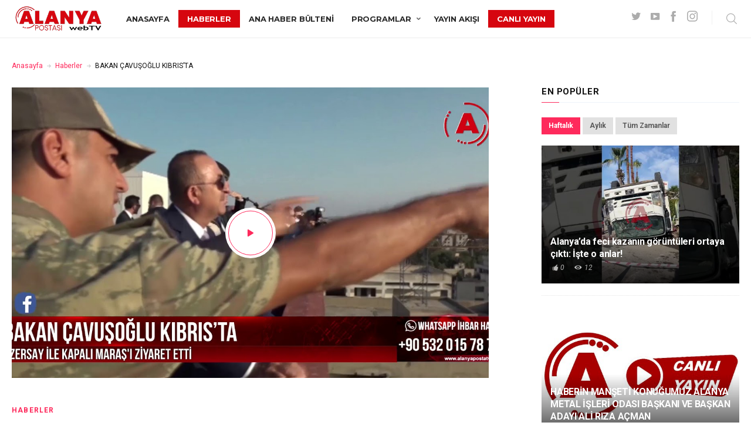

--- FILE ---
content_type: text/html; charset=UTF-8
request_url: https://www.alanyapostatv.com/video/bakan-cavusoglu-kibrista/
body_size: 22891
content:
<!DOCTYPE html>
<html lang="tr" itemscope itemtype="http://schema.org/WebPage">
<head>
<meta charset="UTF-8" />
<!-- Viewports for mobile -->
<meta name="viewport" content="width=device-width,minimum-scale=1">
<!--[if IE]>
<meta http-equiv="X-UA-Compatible" content="IE=9" />
<![endif]-->
<link rel="profile" href="http://gmpg.org/xfn/11" />
<link rel="pingback" href="https://www.alanyapostatv.com/xmlrpc.php" />
<meta property="lbi:postid" content="7052" />
<meta property="og:image" content="https://www.alanyapostatv.com/wp-content/uploads/2019/09/maxresdefault-121.jpg"/>
<meta property="og:title" content="BAKAN ÇAVUŞOĞLU KIBRIS’TA" />
<meta property="og:description" content="Dışişleri Bakanı Mevlüt Çavuşoğlu, Kuzey Kıbrıs Türk Cumhuriyeti Başbakan Yardımcısı ve Dışişleri Bakanı Kudret Özersay ile kapalı Maraş bölgesini ziyaret etti." />
<meta property="og:url" content="https://www.alanyapostatv.com/video/bakan-cavusoglu-kibrista/" />
<meta name="twitter:card" content="summary" />
<meta name="twitter:description" content="Dışişleri Bakanı Mevlüt Çavuşoğlu, Kuzey Kıbrıs Türk Cumhuriyeti Başbakan Yardımcısı ve Dışişleri Bakanı Kudret Özersay ile kapalı Maraş bölgesini ziyaret etti." />
<meta name="twitter:title" content="BAKAN ÇAVUŞOĞLU KIBRIS’TA" />
<meta name="twitter:image" content="https://www.alanyapostatv.com/wp-content/uploads/2019/09/maxresdefault-121.jpg"/>
<title>BAKAN ÇAVUŞOĞLU KIBRIS’TA &#8211; Alanya Postası web TV</title>
<script type="text/javascript" id="tszf-language-script">
var error_str_obj = {
'required' : 'is required',
'mismatch' : 'does not match',
'validation' : 'is not valid'
}
</script>
<meta name='robots' content='max-image-preview:large' />
<link rel='dns-prefetch' href='//fonts.googleapis.com' />
<link rel="alternate" type="application/rss+xml" title="Alanya Postası web TV &raquo; beslemesi" href="https://www.alanyapostatv.com/feed/" />
<link rel="alternate" type="application/rss+xml" title="Alanya Postası web TV &raquo; yorum beslemesi" href="https://www.alanyapostatv.com/comments/feed/" />
<link rel="alternate" type="application/rss+xml" title="Alanya Postası web TV &raquo; BAKAN ÇAVUŞOĞLU KIBRIS’TA yorum beslemesi" href="https://www.alanyapostatv.com/video/bakan-cavusoglu-kibrista/feed/" />
<!-- <link rel='stylesheet' id='exchrates_style-css'  href='https://www.alanyapostatv.com/wp-content/plugins/leartes-try-exchange-rates/assets/lbi-exchrates-style.css' type='text/css' media='all' /> -->
<!-- <link rel='stylesheet' id='touchrate-styles-css'  href='https://www.alanyapostatv.com/wp-content/plugins/touchrate/assets/css/styles.css' type='text/css' media='all' /> -->
<!-- <link rel='stylesheet' id='gowatch-webfont-css'  href='https://www.alanyapostatv.com/wp-content/themes/altsotv/css/redfont.css' type='text/css' media='all' /> -->
<!-- <link rel='stylesheet' id='gowatch-widgets-css'  href='https://www.alanyapostatv.com/wp-content/themes/altsotv/css/widgets.css' type='text/css' media='all' /> -->
<!-- <link rel='stylesheet' id='gowatch-bootstrap-css'  href='https://www.alanyapostatv.com/wp-content/themes/altsotv/css/bootstrap.css' type='text/css' media='all' /> -->
<!-- <link rel='stylesheet' id='gowatch-style-css'  href='https://www.alanyapostatv.com/wp-content/themes/altsotv/css/style.css' type='text/css' media='all' /> -->
<link rel="stylesheet" type="text/css" href="//www.alanyapostatv.com/wp-content/cache/wpfc-minified/98u2bp9n/hdqus.css" media="all"/>
<style id='gowatch-style-inline-css' type='text/css'>
/*************** Theme:  webTV *************/
/*************** Theme Version:  1.0.3 ************/
/*
--------------------------------------------------------------------------------
1. GENERAL COLOR
--------------------------------------------------------------------------------
*/
@media (min-width: 1200px) {
.container, .ts-mega-menu .ts_is_mega_div{
max-width: 1380px;
}  
}          
body{
color: #111111;
}
.airkit_search-filter-form {
color: #111111;
}
.event-list-cal-excerpt,
.airkit_frontend-dashboard .tszf-author .author-stats > li > strong {
color: #111111;
}
#event-list-cal a{
color: #111111;
}
.gbtr_minicart_wrapper {
color: #111111;
}
.woocommerce #content div.product form.cart .variations label,
.woocommerce div.product form.cart .variations label,
.woocommerce-page #content div.product form.cart .variations label,
.woocommerce-page div.product form.cart .variations label{
color: #111111;
}
.airkit_search-filter-form input[type="submit"] {
background-color: rgba(254,42,92,1);
color: #FFFFFF;
}
.airkit_frontend-forms .submit input[type="submit"] {
background-color: rgba(254,42,92,1);
color: #FFFFFF;
}
.airkit_frontend-forms .submit input[type="submit"]:hover {
background-color: rgba(204,19,89,1);
color: #f5f6f7;
}
.user-element .user-upload:hover {
color: rgba(254,42,92,1);
}
.video-is-sticky .sticky-video-closer {
background: rgba(254,42,92,1);
}
.video-is-sticky .sticky-video-closer:hover {
background: rgba(204,19,89,1);
}
.tszf-fields .bar {
background: rgba(254,42,92,1);
}
#add-to-playlist-modal .modal-footer #airkit-create-playlist {
background-color: rgba(254,42,92,1);
color: #FFFFFF;
}
#add-to-playlist-modal .modal-footer #airkit-create-playlist:hover {
background-color: rgba(204,19,89,1);
color: #f5f6f7;
}
.widget article .entry-categories > li > a {
color: rgba(254,42,92,1);
}
.widget article .entry-categories > li > a:hover {
color: rgba(204,19,89,1);
}
.widget_product_search input[type="submit"],
#searchform input[type="submit"] {
background-color: rgba(254,42,92,1);
color: #FFFFFF;
}
.vast-skip-button {
background-color: rgba(254,42,92,1);
color: #FFFFFF;
}
.vast-skip-button:hover {
background-color: rgba(204,19,89,1);
color: #f5f6f7;
}
.widget-title::after {
background: rgba(254,42,92,1);
}
.airkit_register-page {
background-color: rgba(254,42,92,1);
color: #FFFFFF;
}
.video-js .vjs-play-progress,
.video-js .vjs-slider-bar {
background: rgba(254,42,92,1) !important;
}
.airkit_search-filter-form input[type="submit"]:hover,
#searchform input[type="submit"]:hover {
background-color: rgba(204,19,89,1);
color: #f5f6f7;
}
.airkit_comment-rating .whole{
color: rgba(107,98,255,1);
}
.airkit_comment-rating .rover{
color: rgba(254,42,92,1);
}
article .airkit_sharing.views-sharing-button li a:hover,
article:hover .airkit_sharing.views-sharing-button li:first-child a{
border-color: rgba(254,42,92,1);
background-color: rgba(254,42,92,1);
color: #FFFFFF;
}
.content-toggler span:hover {
background-color: rgba(254,42,92,1);
color: #FFFFFF;
}
/*
--------------------------------------------------------------------------------
2. LINK COLOR
--------------------------------------------------------------------------------
*/
a{
color: rgba(254,42,92,1);
}
a:hover, a:focus{
color: rgba(204,19,89,1);
}
.post-navigator ul li a:hover div,
.widget a:hover,
.playlist-panel .playlist-repeat:hover,
.playlist-panel .playlist-shuffle:hover {
color: rgba(204,19,89,1);
}
.post-navigator ul li a div{
color: rgba(254,42,92,1);
}
.post-navigator ul li a:hover div{
color: rgba(204,19,89,1);
}
.woocommerce .woocommerce-breadcrumb a {
color: rgba(254,42,92,1);   
}
.woocommerce .woocommerce-breadcrumb a:hover,
.commentlist > li .comment .comment-reply-link:hover {
color: rgba(204,19,89,1);   
}
article .entry-categories > li:not(:last-child)::after {
background-color: rgba(254,42,92,1);
}
/*
--------------------------------------------------------------------------------
3. PRIMARY COLOR
--------------------------------------------------------------------------------
*/
::-moz-selection {
color: #FFFFFF;
background: rgba(254,42,92,1);
}
::selection {
color: #FFFFFF;
background: rgba(254,42,92,1);
}
.joyslider .entry-category a,
.ts-vertical-gallery .inner-gallery-container .bx-wrapper .bx-controls-direction a::before{
background: rgba(254,42,92,1);
color: #FFFFFF;
}
.airkit_page-header:not(.has-background) .archive-title span {
color: rgba(254,42,92,1);
}
.airkit_page-loading .airkit_ball .airkit_inner-ball {
background-color: rgba(254,42,92,1);
}
.primary_color {
color: rgba(254,42,92,1);
}
.btn-primary {
color: #FFFFFF;
background-color: rgba(254,42,92,1);
}
.btn-primary:hover,
.btn-primary:active,
.btn-primary:focus {
color: #f5f6f7;
background-color: rgba(204,19,89,1);
}
.airkit_page-header.has-background .archive-title span {
border-bottom: 3px solid rgba(254,42,92,1);
}
.ts-big-countdown .time-remaining > li > span,
article .entry-meta-category,
article .entry-category > li > a {
color: rgba(254,42,92,1);
}
article .entry-category > li > a:hover{
color: rgba(204,19,89,1);
}
.trigger-caption .button-trigger-cap{
background-color: rgba(254,42,92,1);
color: #FFFFFF;
}
.tweet-author,
.tweet-entry .icon-twitter,
.tweet-entry .tweet-data a{
color: rgba(254,42,92,1);
}
.block-title-border-square-center .block-title-container::before,
.block-title-border-square-left .block-title-container::before{
border-color: rgba(254,42,92,1);
}
.gbtr_dynamic_shopping_bag .ts-cart-close:hover {
color: rgba(254,42,92,1);
border-color: rgba(254, 42, 92, 0.3);
} 
.post-content blockquote::before,
.post-content blockquote::after,
.comment-content blockquote::before,
.comment-content blockquote::after            {
color: rgba(70, 70, 70, 0.5);
}
.inline-featured{
border-top: 4px solid rgba(254,42,92,1);
}
.inline-featured h5 i{
color: rgba(254,42,92,1);
}
.joyslider .entry-category a:hover{
background: rgba(204,19,89,1);
color: #f5f6f7;
}
.menu-open .trigger-menu.close-menu{
background-color: rgba(254,42,92,1);
color: #FFFFFF;
}
.menu-open .trigger-menu.close-menu:hover{
background-color: rgba(204,19,89,1);
color: #f5f6f7;
}
.joyslider .slide-preview:hover{
border-bottom-color: rgba(254,42,92,1);;
}
.nav-container ul.carousel-nav > li,
.carousel-wrapper ul.carousel-nav > li:hover,
.image-carousel ul.carousel-nav > li,
.airkit_post-gallery.format-gallery-carousel.carousel-post-gallery .carousel-nav > li {
background-color: rgba(254,42,92,1);
color: #FFFFFF;
}
.nav-container ul.carousel-nav > li:hover,
.image-carousel ul.carousel-nav > li:hover,
.airkit_post-gallery.format-gallery-carousel.carousel-post-gallery .carousel-nav > li:hover {
background-color: rgba(204,19,89,1);
color: #f5f6f7;
}
.carousel-wrapper .slick-dots .nav-dot:hover,
.carousel-wrapper .slick-dots .slick-active .nav-dot{
background-color: rgba(254,42,92,1);
}
.carousel-wrapper .slick-dots .nav-dot{
border-color: rgba(254,42,92,1);   
}
.gallery-pagination-dot-selected{
background: rgba(254,42,92,1);
}
.airkit_post-gallery.carousel-post-gallery .carousel-nav .carousel-nav-show-thumbnails.active {
background-color: rgba(254,42,92,1);
color: #FFFFFF;
}
.ts-video-fancybox span{
background-color: rgba(254,42,92,1);
color: #FFFFFF;
}
.ts-video-fancybox:hover span{
color: #f5f6f7;
background-color: rgba(204,19,89,1);
}
.single .post-meta .post-meta-actions .entry-meta-rating .touchrate-container,
.single .post-meta .post-meta-actions .airkit-single-likes {
background-color: rgba(254,42,92,1);
color: #FFFFFF;
}
.single .post-meta .post-meta-actions .airkit-single-likes a,
.single .post-meta .post-meta-actions .airkit-single-likes .touchsize-likes .touchsize-likes-icon {
color: #FFFFFF;
}
.airkit_add-to-favorite .btn-add-to-favorite.active .btn-icon-wrap,
.airkit_add-to-playlist .btn-add-to-playlist.active .btn-icon-wrap,
#add-to-playlist-modal .modal-body ul li.active,
.playlist-panel .playlist-repeat.active,
.playlist-panel .playlist-shuffle.active {
color: rgba(254,42,92,1);
}
.playlist-panel .playlist-item.active figure::after {
background-color: rgba(254,42,92,1);
}
.playlist-view .playlist-remove {
background-color: rgba(254,42,92,1);
color: #FFFFFF;
}
.playlist-view .playlist-remove:hover {
background-color: rgba(204,19,89,1);
color: #f5f6f7;
}
.tags-container a.tag:hover, .tags-container a[rel="tag"]:hover, .woocommerce .tagcloud a:hover {
color: rgba(254,42,92,1);
border-color: rgba(254,42,92,1);
}
.touchrate-average.touchrate-voted::before {
color: rgba(254,42,92,1);
}
.ts-pricing-view article.featured{
border-color: rgba(254,42,92,1);
}
.airkit_menu[class*="menu-element-"] .navbar-default .dropdown-menu .entry-categories li a {
color: #7c7c7c;
}
.woocommerce .product-view article .add_to_cart_button,
.woocommerce .product-view article .product_type_variable {
color: #7c7c7c;
}
.airkit_menu[class*="menu-element-"] .navbar-default .dropdown-menu .entry-categories li a:hover {
color: rgba(254,42,92,1);
background-color: transparent;
}
.airkit_footer-style4 .widget_nav_menu li.menu-item a:hover {
color: rgba(254,42,92,1);
}
.airkit_header-style4 .airkit_horizontal-menu .navbar-nav > li > a:hover::before,
.airkit_header-style4 .airkit_horizontal-menu .navbar-nav > li.current-menu-ancestor > a::before {
background-color: rgba(254,42,92,1);
}
.airkit_slider.vertical-slider .entry-categories li a,
.airkit_slider.stream .slider-item .entry-categories li a,
.airkit_nona-slider .nona-article .entry-categories li a,
.airkit_grease-slider article .entry-categories a,
.airkit_tilter-slider header .entry-content .entry-categories > li a,
.ts-featured-area.style-3 .feat-area-thumbs .entry-categories > li a,
.ts-featured-area.style-3 .feat-area-slider .entry-categories > li a {
color: #FFFFFF;
background-color: rgba(254,42,92,1);
}
.ts-featured-area.style-3 .feat-area-thumbs .thumb-item.slick-current .thumb-progress-bar {
background-color: rgba(254,42,92,1);
}
.airkit_tilter-slider header .entry-content .entry-categories > li a:hover,
.ts-featured-area.style-2 .feat-area-main article .entry-categories a:hover {
color: #FFFFFF;
background-color: rgba(254,42,92,1);
}
.ts-pricing-view article .read-more,
.ts-pricing-view .featured .read-more:hover {
border-color: rgba(254,42,92,1);
color: rgba(254,42,92,1);
}
article .read-more {
background-color: rgba(254,42,92,1);
color: #FFFFFF;
}
.ts-pricing-view .featured .read-more,
.ts-pricing-view article .read-more:hover{
background-color: rgba(254,42,92,1);
color: #FFFFFF;
}
.airkit_powerlink .entry-content:hover .button {
background-color: rgba(254,42,92,1);
color: #FFFFFF;
}
.airkit_powerlink .entry-content:hover {
border-color: rgba(254,42,92,1);
}
.woocommerce span.onsale-after,
.woocommerce-page span.onsale-after{
border-bottom: 10px solid rgba(204,19,89,1);
}
.single-post-navigation .navigation > li > a:hover,
.single-ts-gallery .entry-meta .entry-category > li > a:hover{
color: rgba(254,42,92,1);
}
.ts-big-countdown li i {
color: rgba(254,42,92,1);
}
.single-event .event-meta > li.delimiter,
.single-event .event-meta > li.repeat{
color: rgba(254,42,92,1);
}
.event-list-cal-single{
background-color: rgba(254,42,92,1);
color: #FFFFFF;
}
.flickr_badge_image:hover a img{
border-color: rgba(254,42,92,1);
}
body.gowatch .wp-playlist-light .wp-playlist-playing,
body.gowatch .mejs-controls .mejs-time-rail .mejs-time-current{
background-color: rgba(254,42,92,1);
color: #FFFFFF;
}
.timeline-view article::after {
background-color: rgba(254,42,92,1);   
}
.timeline-view article header .neighborhood .entry-meta-date {
color: rgba(254,42,92,1);
}
.bxslider .controls-direction span a{
background-color: rgba(254,42,92,1);
color: #FFFFFF;
}
.bx-wrapper .bx-pager.bx-default-pager a.active{
background-color: rgba(254,42,92,1);
}
.ts-team-single .view-profile {
background-color: rgba(254,42,92,1);   
color: #FFFFFF;
}
.instagram_widget_list .slick-dots .slick-active .nav-dot {
background-color: rgba(254, 42, 92, 0.5);   
}
/* WooCommerce */
.woocommerce .woocommerce-message,
.woocommerce-page .woocommerce-message {
color: rgba(254,42,92,1);
}
.woocommerce-nav .nav li.is-active a {
background-color: rgba(254,42,92,1);   
color: #FFFFFF;
}
.woocommerce span.onsale,
.woocommerce-page span.onsale,
.woocommerce #content div.product .woocommerce-tabs ul.tabs li{
background: rgba(254,42,92,1);
color: #FFFFFF;
}
.woocommerce #content div.product .woocommerce-tabs ul.tabs li.active a::after,
.woocommerce div.product .woocommerce-tabs ul.tabs li.active a::after,
.woocommerce-page #content div.product .woocommerce-tabs ul.tabs li.active a::after,
.woocommerce-page div.product .woocommerce-tabs ul.tabs li.active a::after{
border-color: rgba(254,42,92,1);
}
.woocommerce #content .woocommerce-result-count{
color: rgba(254,42,92,1);
border-color: rgba(254,42,92,1);
}
.woocommerce .widget_price_filter .ui-slider .ui-slider-range,
.woocommerce-page .widget_price_filter .ui-slider .ui-slider-range,
.woocommerce .widget_price_filter .ui-slider .ui-slider-handle,
.woocommerce-page .widget_price_filter .ui-slider .ui-slider-handle{
background-color: rgba(254,42,92,1);
}
.woocommerce .widget_layered_nav_filters ul li a,
.woocommerce-page .widget_layered_nav_filters ul li a{
background-color: rgba(254,42,92,1);
border-color: rgba(254,42,92,1);
}
.woocommerce #content .quantity .minus:hover,
.woocommerce .quantity .minus:hover,
.woocommerce-page #content .quantity .minus:hover,
.woocommerce-page .quantity .minus:hover,
.woocommerce #content .quantity .plus:hover,
.woocommerce .quantity .plus:hover,
.woocommerce-page #content .quantity .plus:hover,
.woocommerce-page .quantity .plus:hover{
background-color: rgba(204,19,89,1);
color: #f5f6f7;
}
.woocommerce #content input.button.alt,
.woocommerce #respond input#submit.alt,
.woocommerce a.button.alt,
.woocommerce button.button.alt,
.woocommerce input.button.alt,
.woocommerce-page #content input.button.alt,
.woocommerce-page #respond input#submit.alt,
.woocommerce-page button.button.alt
.woocommerce-page a.button.alt,
.woocommerce-page input.button.alt{
background-color: rgba(254,42,92,1);
color: #FFFFFF;
}
.woocommerce #content input.button,
.woocommerce #respond input#submit,
.woocommerce a.button,
.woocommerce button.button,
.woocommerce input.button,
.woocommerce-page #content input.button,
.woocommerce-page #respond input#submit,
.woocommerce-page a.button,
.woocommerce-page button.button,
.woocommerce-page input.button,
.woocommerce .woocommerce-error .button,
.woocommerce .woocommerce-info .button,
.woocommerce .woocommerce-message .button,
.woocommerce-page .woocommerce-error .button,
.woocommerce-page .woocommerce-info .button,
.woocommerce-page .woocommerce-message .button{
background: rgba(254,42,92,1);
color: #FFFFFF;
}
.woocommerce #content input.button:hover,
.woocommerce #respond input#submit:hover,
.woocommerce a.button:hover,
.woocommerce button.button:hover,
.woocommerce input.button:hover,
.woocommerce-page #content input.button:hover,
.woocommerce-page #respond input#submit:hover,
.woocommerce-page a.button:hover,
.woocommerce-page button.button:hover,
.woocommerce-page input.button:hover{
background: rgba(204,19,89,1);
color: #f5f6f7;
}
.woocommerce #content input.button.alt:hover,
.woocommerce #respond input#submit.alt:hover,
.woocommerce a.button.alt:hover,
.woocommerce button.button.alt:hover,
.woocommerce input.button.alt:hover,
.woocommerce-page #content input.button.alt:hover,
.woocommerce-page #respond input#submit.alt:hover,
.woocommerce-page a.button.alt:hover,
.woocommerce-page button.button.alt:hover,
.woocommerce-page input.button.alt:hover{
color: #f5f6f7 !important;
background-color: rgba(204,19,89,1);
}
.woocommerce .woocommerce-info,
.woocommerce-page .woocommerce-info,
.woocommerce .woocommerce-message,
.woocommerce-page .woocommerce-message{
border-color: rgba(254,42,92,1);
}
.woocommerce .woocommerce-error,
.woocommerce-page .woocommerce-error{
border-color: #a80023;
}
.woocommerce .widget_price_filter .price_slider_amount .button{
background-color: rgba(107,98,255,1);
color: #FFFFFF;
}
.woocommerce .widget_price_filter .price_slider_amount .button:hover{
background-color: rgba(254,42,92,1);
color: #FFFFFF;
}
.woocommerce .woocommerce-error::before,
.woocommerce-page .woocommerce-error::before{
color: #a80023;
}
.woocommerce .woocommerce-info::before,
.woocommerce-page .woocommerce-info::before,
.woocommerce .woocommerce-message::before,
.woocommerce-page .woocommerce-message::before{
color: rgba(254,42,92,1);
}
.woocommerce .product-view article .added_to_cart
border-color: rgba(254,42,92,1);
}
.woocommerce .product-view article .add_to_cart_button:hover,
.woocommerce .product-view article .added_to_cart:hover,
.woocommerce .product-view article .ajax_add_to_cart:hover,
.woocommerce .product-view article .product_type_variable:hover {
color: rgba(204,19,89,1);
}
.single-product .product-slider.slider-thumbs .slick-current {
border-color: rgba(254,42,92,1);
}
.single-product .product-images .slider-nav .slick-arrow:hover {
color: rgba(254,42,92,1);
}
.woocommerce .share-options li[data-social="show-more"] a::before{
background-color: rgba(254,42,92,1);                
}
.block-title-lineariconcenter .block-title-container i[class^="icon"]{
color: rgba(254,42,92,1);
}
.ts-clients-view div[data-tooltip]:hover::before {
background-color: rgba(254,42,92,1);
color: #FFFFFF;
}
.ts-clients-view div[data-tooltip]:hover::after {
border-top-color: rgba(254,42,92,1);
}
.airkit_search-filter-form input[type="text"]:focus,
.searchbox input[type="text"]:focus {
border-bottom-color: rgba(254,42,92,1);
}
.searchbox input.searchbutton:hover + i.icon-search,
.airkit_search-filter-form .search-filter-form .form-group-selector > span i[class^="icon"] {
color: rgba(254,42,92,1);
}
.airkit_search-filter-form .input-group-btn button.dropdown-toggle {
background-color: rgba(254,42,92,1);
color: #FFFFFF;
}
.airkit_search-filter-form .input-group-btn button.dropdown-toggle:hover {
background-color: rgba(204,19,89,1);
color: #f5f6f7;
}
.airkit_search-filter-form .input-group-btn.open button.dropdown-toggle {
background-color: rgba(107,98,255,1);
color: #FFFFFF;
}
.airkit_search-filter-form .input-group-btn.open button.dropdown-toggle:hover {
background-color: rgba(92,83,236,1);
color: #FFFFFF;
}
.airkit_search-filter-form p.ajax-results strong,
.archive-title strong {
color: rgba(254,42,92,1);
}
.search-no-results .searchpage,
.search .attention{
color: rgba(254,42,92,1);
}
#commentform .form-submit input[type="submit"]{
color: #FFFFFF;
background-color: rgba(254,42,92,1);
}
#commentform .form-submit input[type="submit"]:hover {
background-color: rgba(204,19,89,1);
color: #f5f6f7;
}
#add-to-playlist-modal #create-playlist-form > button:hover {
color: rgba(254,42,92,1);
}
#commentform label .required,
#commentform .comment-notes .required {
color: #FFFFFF;
background-color: rgba(254,42,92,1);
}
.ts-pagination-more {
background: rgba(254,42,92,1);
color: #FFFFFF;
}
.ts-pagination-more:not(.loading):hover{
background: rgba(204,19,89,1);
border-color: rgba(204,19,89,1);
color: #f5f6f7;
}
.ts-pagination-more .spinner {
border-left: 3px solid rgba(254,42,92,1);
border-right: 3px solid rgba(254,42,92,1);
}
.ts-ball-scale-pulse {
color: rgba(254,42,92,1);
}
.ts-callaction a.continue {
background-color: rgba(254,42,92,1);
color: #FFFFFF;
}
.block-title-lineafter .block-title-container .the-title::after,
.block-title-smallcenter .block-title-container .the-title::after {
background-color: rgba(254,42,92,1);
}
.ts-testimonials .carousel-wrapper .carousel-nav > li:hover {
border-color:  rgba(254,42,92,1);
}
.ts-testimonials article .entry-author:hover a {
color: rgba(254,42,92,1);
}
.post-navigator ul li a{
border-top-color: rgba(254,42,92,1);
}
.post-navigator ul li a:hover{
border-top-color: rgba(107,98,255,1);
}
.block-title-linerect .block-title-container::before{
background-color: rgba(254,42,92,1);
}
.delimiter.iconed::before{
color: rgba(254,42,92,1);
}
.block-title-leftrect .block-title-container::before{
background-color: rgba(254,42,92,1);
}
a.tag:hover, a[rel="tag"]:hover{
color: rgba(254,42,92,1);
}
.airkit_article-accordion article .bs-toggle,
.airkit_article-accordion article .entry-meta-categories li,
.ts-toggle-box .toggle-heading i{
color: rgba(254,42,92,1);   
}
#instagram_widget li header{
background-color: rgba(254, 42, 92, 0.8);   
}
button.contact-form-submit,
#nprogress .bar,
.article-progress-bar {
background: rgba(254,42,92,1);
color: #FFFFFF;
}
button.contact-form-submit:hover,
button.contact-form-submit:focus{
background: rgba(204,19,89,1);
color: #f5f6f7;
}
.widget .ts-tab-container .nav-tabs > li.active a {
background-color: rgba(254,42,92,1);
color: #FFFFFF;
}
.comment-form input:focus,
.comment-form textarea:focus,
.contact-form input:focus,
.contact-form textarea:focus,
#add-to-playlist-modal #create-playlist-form > input:focus {
border-color: rgba(254,42,92,1);
}
#nprogress .spinner-icon {
border-top-color: rgba(254,42,92,1);
border-left-color: rgba(254,42,92,1);
}
.ts-pagination ul .page-numbers {
background-color: rgba(255,255,255,1);
color: #111111;
}
.ts-pagination ul .page-numbers.current,
.ts-pagination ul .page-numbers.current:hover,
.ts-pagination ul .page-numbers.current:focus {
background-color: rgba(70, 70, 70, 0.08);
color: #111111;
}
.btn.active{
background-color: rgba(254,42,92,1);
color: #FFFFFF;
}
.mCS-dark.mCSB_scrollTools .mCSB_dragger .mCSB_dragger_bar{
background: rgba(254,42,92,1);
}
.mCS-dark.mCSB_scrollTools .mCSB_dragger .mCSB_dragger_bar:hover,
.mCS-dark.mCSB_scrollTools .mCSB_dragger:hover .mCSB_dragger_bar{
background: rgba(204,19,89,1);
}
.ts-tab-container .nav-tabs > li.active a,
.ts-tab-container .nav-tabs > li.active a:hover,
.ts-tab-container .nav-tabs > li.active a:focus {
box-shadow: inset 0 2px 0 rgba(254,42,92,1);
}
.ts-tab-container .nav-tabs > li.active a, 
.ts-tab-container .nav-tabs > li.active a:hover, 
.ts-tab-container .nav-tabs > li.active a:focus,
.woocommerce div.product .woocommerce-tabs ul.tabs li.active a {
color: rgba(254,42,92,1);
}
.ts-tab-container.display-vertical .nav-tabs > li.active a,
.ts-tab-container.display-vertical .nav-tabs > li.active a:hover,
.ts-tab-container.display-vertical .nav-tabs > li.active a:focus {
box-shadow: inset 2px 0 0 rgba(254,42,92,1);
}
.ts-tab-container.display-vertical .nav-tabs > li a:hover {
box-shadow: inset 2px 0 0 rgba(107,98,255,1);
}
.widget .ts-tab-container .nav-tabs > li a:hover,
.widget .ts-tab-container .nav-tabs > li a:focus,
.widget .ts-tab-container .nav-tabs > li a:active,
.widget .ts-tab-container .nav-tabs > li.active a:hover {
background-color: rgba(107,98,255,1);
color: #FFFFFF;
box-shadow: none;
}
.ts-tags-container > a::after,
.ts-tags-container a.tag:hover{
background: rgba(254,42,92,1);
}
article .is-sticky-div {
color: #FFFFFF;
background-color: rgba(254,42,92,1);
}
.post-content .event-meta-details li i{
color: rgba(254,42,92,1);
}
.post-author-box .author-articles .author-posts a {
color: rgba(254,42,92,1);
}
.post-author-box .author-articles .author-posts a:hover {
color: rgba(204,19,89,1);
}
.ts-get-calendar.ts-next:hover, .ts-get-calendar.ts-prev:hover {
background-color: rgba(254,42,92,1);
color: #FFFFFF;
}
.ts-event-title a{
background: rgba(254,42,92,1);
color: #FFFFFF;
}
.ts-small-countdown .time-remaining li > span{
background-color: rgba(254,42,92,1);
color: #FFFFFF;
}
.timeline-view header .entry-meta::before{
background-color: rgba(254,42,92,1);
border-color: #fff;
}
.ts-iconbox-bordered figure figcaption .btn,
.ts-iconbox-background figure figcaption .btn{
background-color: rgba(254,42,92,1);
color: #FFFFFF;
}
.ts-iconbox-bordered figure figcaption .btn:hover,
.ts-iconbox-background figure figcaption .btn:hover{
background-color: rgba(204,19,89,1);
color: #f5f6f7;
}
.airkit_article-accordion .panel-heading .entry-icon{
color: rgba(254,42,92,1);
}
.single .post-rating .rating-items li .rating-title::before{
background-color: rgba(254,42,92,1);
}
.ts-pagination-more{
border-color: rgba(254,42,92,1);
}
.ts-pagination-more::before, .ts-pagination-more::after, .ts-pagination-more span::before, .ts-pagination-more span::after{
background: rgba(254,42,92,1);
}
.nav-fillslide a.prev .wrap-icon, .nav-fillslide a.next .wrap-icon {
border-color: rgba(254,42,92,1);
color: #555;
}
.nav-fillslide h3 {
color: rgba(254,42,92,1);
}
.searchbox.style-icon .search-trigger i.icon-search:hover,
.searchbox.style-icon .search-close:hover{
color: rgba(204,19,89,1);
}
.searchbox .searchbutton {
background-color: transparent;
color: inherit;
}
.searchbox .searchbutton:hover {
color: rgba(254,42,92,1);
background-color: transparent;
}
.searchbox .hidden-form-search .search-close{
color: rgba(254,42,92,1);
}
.ts-select-by-category li.active a,
.ts-select-by-category li.active a {
color: rgba(254,42,92,1);
}
.archive-title:after {
background-color: rgba(254,42,92,1);
}
#mc4wp_email:active,
#mc4wp_email:focus{
border-color: rgba(254,42,92,1);
}
.mc4wp-form input[type="submit"]{
background-color: rgba(107,98,255,1);
color: #FFFFFF;
}
.mc4wp-form input[type="submit"]:hover{
color: #FFFFFF;
background-color: rgba(107,98,255,1);
}
.post-tags .tags-container a[rel="tag"]{
color: rgba(254,42,92,1);
}
.post-tags .tags-container a[rel="tag"]:hover{
color: rgba(204,19,89,1);
}
.flickity-page-dots .dot.is-selected{
background-color: rgba(254,42,92,1);
}
.fotorama__thumb-border{
border-color: rgba(254,42,92,1);
}
.ts-post-nav .post-nav-content  >  span{
color: rgba(254,42,92,1);
}
.mosaic-view article:hover .ts-hover{
background-color: rgba(254,42,92,1);
}
.commentlist > li .comment .comment-metadata .is-sticky-label,
.is-sticky-div {
background: rgba(254,42,92,1);
color: #FFFFFF;
}
.teams article:hover{
color: #FFFFFF;   
background: rgba(254,42,92,1);                
}
.teams article:hover .entry-title{
color: #FFFFFF;   
}
.widget_nav_menu .nav-pills > li.active > a, 
.widget_nav_menu .nav-pills > li.active > a:hover, 
.widget_nav_menu .nav-pills > li.active > a:focus{
color: rgba(254,42,92,1);    
}
.gbtr_dynamic_shopping_bag .count{
background-color: rgba(254,42,92,1);   
color: #FFFFFF;
}   
.gbtr_dynamic_shopping_bag .gbtr_minicart_wrapper a.button {
background-color: rgba(254,42,92,1);   
color: #FFFFFF;                
}   
.gbtr_dynamic_shopping_bag .gbtr_minicart_wrapper a.button:hover {
background-color: rgba(204,19,89,1);
color: #f5f6f7;
}
.airkit_tilter-slider ul li.tilter-slider--progress span.progress {
background-color: #fff;
}
.airkit_pricelist .pricelist-item .price,
.fancybox-slide .pricelist-details .content-wrap-extended .price {
color: rgba(254,42,92,1);
}
article .image-holder a.post-format-link,
.single-video .featured-image .vjs-big-play-button,
.single-format-video .featured-image .vjs-big-play-button,
.airkit_list-categories .item .entry-title {
color: rgba(254,42,92,1);
}
article .image-holder:hover a.post-format-link,
article .image-holder a.post-format-link:hover {
color: #FFFFFF;
background-color: rgba(254,42,92,1);
box-shadow: 0px 3px 12px rgba(204, 19, 89, 0.9);
}
.single-video .video-figure-content .vjs-big-play-button:hover,
.single-video .video-figure-content:hover .vjs-big-play-button,
.single-format-video .vjs-big-play-button:hover,
.single-format-video .video-figure-content:hover .vjs-big-play-button {
border-color: rgba(254,42,92,1);
color: #FFFFFF;
background-color: rgba(254,42,92,1);
box-shadow: 0px 8px 20px rgba(204, 19, 89, 0.95);
}
article.airkit_view-article .entry-content-footer::after,
.airkit_list-categories figure figcaption .entry-content-footer::after {
background-color: rgba(254,42,92,1);
}
.tszf-author-tabs .nav li > a:hover {
color: rgba(254,42,92,1);
}
.tszf-author-tabs .nav li.active > a::after,
.tszf-author-tabs .nav li > a:hover::after {
background-color: rgba(254,42,92,1);
}
.tszf-form .tszf-multistep-progressbar ul.tszf-step-wizard li.active-step {
background-color: rgba(254,42,92,1);
color: #FFFFFF;
}
.tszf-form .tszf-multistep-progressbar ul.tszf-step-wizard li.active-step::after {
border-left-color: rgba(254,42,92,1);
}
.tszf-author-tabs .nav li.ts-item-tab-settings.active > a,
.airkit_frontend-dashboard .tszf-author-sort-posts .dropdown-menu > li.active > a,
.airkit_frontend-forms .tszf-submit input[type="submit"] {
border-color: rgba(254,42,92,1);
background-color: rgba(254,42,92,1);
color: #FFFFFF;
}
.airkit_frontend-forms .tszf-submit input[type="submit"]:hover {
border-color: rgba(254,42,92,1);
background-color: transparent;
color: rgba(254,42,92,1);
}
.airkit_frontend-dashboard .tszf-user-name .social a:hover {
color: #FFFFFF;
background-color: rgba(254,42,92,1);
border-color: rgba(254,42,92,1);
}
.user-element .user-dropdown li.add-post a {
color: rgba(254,42,92,1);
}
.user-element .user-dropdown li.add-post a:hover {
color: #FFFFFF;
background-color: rgba(254,42,92,1);
border-style: solid;
}
/*
--------------------------------------------------------------------------------
4. SECONDARY COLOR
--------------------------------------------------------------------------------
*/
.post-edit-link{
color: rgba(107,98,255,1);
}
.post-edit-link:hover{
color: rgba(92,83,236,1);
border-color: rgba(92,83,236,1);
}
.ts-big-countdown .time-remaining > li > div{
color: rgba(107,98,255,1);
}
.single-event .event-time{
color: rgba(107,98,255,1);
}
article .image-holder .is-featured,
.airkit_tilter-slider article .is-featured,
.post-rating-circular .circular-content {
background-color: rgba(107,98,255,1);
color: #FFFFFF;
}
article .image-holder .is-featured::before,
.post-rating-circular::before {
border-right-color: rgba(107,98,255,1);
}
.big-view .image-right .image-holder .is-featured::before,
.big-view > .image-mosaic:nth-child(2n) .image-holder .is-featured::before {
border-left-color: rgba(92,83,236,1);
}
.event-list-cal th {
background-color: rgba(107,98,255,1);
color: #FFFFFF;
border-color: rgba(92,83,236,1);
text-shadow: 1px 1px 0 rgba(92,83,236,1);
}
.event-list-cal td.today .event-list-cal-day{
background-color: rgba(107,98,255,1);
color: #FFFFFF;
text-shadow: 1px 1px 0px rgba(92,83,236,1);
}
.widget_list_events .widget-meta .date-event .day{
color: rgba(107,98,255,1);
}
.ts-team-single  .team-categories > li {
background-color: rgba(107,98,255,1);
color: #FFFFFF;
}
.woocommerce #content .quantity .minus,
.woocommerce .quantity .minus,
.woocommerce-page #content .quantity .minus,
.woocommerce-page .quantity .minus,
.woocommerce #content .quantity .plus,
.woocommerce .quantity .plus,
.woocommerce-page #content .quantity .plus,
.woocommerce-page .quantity .plus{
background-color: rgba(107,98,255,1);
color: #FFFFFF;
}
.woocommerce #content div.product p.price,
.woocommerce #content div.product span.price,
.woocommerce div.product p.price,
.woocommerce div.product span.price,
.woocommerce-page #content div.product p.price,
.woocommerce-page #content div.product span.price,
.woocommerce-page div.product p.price,
.woocommerce-page div.product span.price {
color: rgba(107,98,255,1);
}
.product-view .product span.price ins,
.product-view .product span.price > span.amount {
color: rgba(107,98,255,1);
}
.ts-callaction a.continue:hover{
background-color: rgba(107,98,255,1);
color: #FFFFFF;
}
.ts-pagination ul .page-numbers:hover{
background: rgba(107,98,255,1);
color: #FFFFFF;
}
.purchase-btn{
color: rgba(107,98,255,1);
}
.purchase-btn:hover{
background: rgba(107,98,255,1);
}
.ts-small-countdown .time-remaining li > i{
color: rgba(107,98,255,1);
}
.ts-events-calendar tr td.calendar-day-head{
background: rgba(107,98,255,1);
color: #FFFFFF;
}
.mosaic-images article.button-link header::after,
.mosaic-images article.button-link .entry-title{
background: rgba(107,98,255,1);
color: #FFFFFF;                
}
.mosaic-images article.button-link .entry-title:hover{
background: rgba(92,83,236,1);
color: #FFFFFF;                
}
.ts-featured-area.style-3 .feat-area-thumbs .thumb-item.slick-current header .image-holder::before {
background-color: rgba(107, 98, 255, 0.5);
}
/*
--------------------------------------------------------------------------------
5. META COLOR
--------------------------------------------------------------------------------
*/
.ts-gallery .post-meta .entry-meta-description,
.single-ts-gallery .post-date .entry-meta-date > li.meta-month,
.airkit_post-gallery.list-post-gallery .gallery-item .gallery-caption .caption {
color: #7c7c7c;
}
.archive-desc p,
footer .related .related-list .related-content .ts-view-entry-meta-date,
.airkit_list-users article header span {
color: #7c7c7c;
}
.single-event .event-meta > li span.meta{
color: #7c7c7c;
font-size: 13px;
}
.widget_list_events .widget-meta .date-event .month{
color: #7c7c7c;
}
.ts-team-single .member-content .position{
color: #7c7c7c;
}
.single-post-navigation .navigation i[class*="icon"],
.single-post-navigation .navigation > li > a > span {
color: #7c7c7c;
}
.post-author-box .author-articles h6 {
color: #7c7c7c;
}
.airkit_sharing .entry-meta-description,
.airkit_add-to-favorite .btn-add-to-favorite .entry-meta-description,
.airkit_add-to-playlist .btn-add-to-playlist .entry-meta-description {
color: #7c7c7c;
}
.airkit_sharing .btn-share span.btn-icon-wrap,
.airkit_add-to-favorite .btn-add-to-favorite,
.airkit_add-to-playlist .btn-add-to-playlist {
color: #7c7c7c;
}
.single .page-subtitle{
color: #7c7c7c;
}
.single .single-meta-sidebar .inner-aside .entry-post-comments a{
color: #7c7c7c;
}
.search-results .searchcount{
color: #7c7c7c;
}
.time-remaining li span{
color: #7c7c7c;
}
.airkit_single-post [class*="term-"] .widegt .touchsize-likes .touchsize-likes-count{
color: #7c7c7c;   
}
.entry-meta,
.comment-metadata {
color: #7c7c7c;
}
.airkit_article-accordion .entry-meta-date{
color: #7c7c7c;
}
.teams article .article-excerpt{
color: #7c7c7c;
}
.post-meta li,
.post-meta li a,
.entry-meta a,
.mosaic-view.mosaic-style-4 article header .entry-meta a {
color: #7c7c7c;   
}
.post-meta li a:hover,
.entry-meta li a:hover,
.mosaic-view.mosaic-style-4 article header .entry-meta a:hover,
.airkit_menu .navbar-default .dropdown-menu article .entry-meta li a:hover {
color: rgba(254,42,92,1);   
}
.ts-single-page .page-meta .entry-meta-date,
.airkit_single-post .post-meta .entry-meta-author > span, 
.airkit_single-post [class*="term-"] .post-meta .entry-meta-date,
.playlist-panel .playlist-count,
.playlist-panel .playlist-repeat,
.playlist-panel .playlist-shuffle {
color: #7c7c7c;      
}
.nav-fillslide div span {
color: #7c7c7c;
border-color: #7c7c7c;
}
.nav-fillslide p {
color: #7c7c7c;
}
.widget .count-item,
.widget-meta li a {
color: #7c7c7c;
}
.single-ts-gallery .inner-gallery-container .overlay-effect .entry-overlay .entry-controls > li > a,
.ts-gallery-element .overlay-effect .entry-overlay .entry-controls > li > a{
color: #7c7c7c;
}
.single-ts-gallery .single_gallery1 .entry-controls > li > a,
.ts-gallery-element .entry-controls > li > a {
border-color: #7c7c7c;
}
.single-ts-gallery .entry-category > li > a {
color: #7c7c7c;
}
.single-ts-gallery .inner-gallery-container .overlay-effect .entry-overlay .social-sharing > li > a,
.ts-gallery-element .overlay-effect .entry-overlay .social-sharing > li > a {
color: #7c7c7c;
}
.timeline-view article .entry-meta {
color: #7c7c7c;
}
.timeline-view article .entry-meta .entry-month {
color: rgba(254,42,92,1);
}
.airkit_menu .navbar-default .dropdown-menu article .entry-meta li a:hover {
color: #7c7c7c;
background-color: transparent;
}
.airkit_single-post [class*="term-"] .widget .touchsize-likes .touchsize-likes-count::before {
color: #7c7c7c;   
}
.airkit_pricelist .pricelist-item.has-icon .img-wrap i[class*="icon"] {
color: #7c7c7c;
}
.product_meta > span,
.product_meta > span a {
color: #7c7c7c;
}
.airkit_frontend-dashboard .tszf-author .author-stats {
color: #7c7c7c;
}
/*
--------------------------------------------------------------------------------
6. VIEWS COLOR
--------------------------------------------------------------------------------
*/
.post-tags .tags-container a[rel="tag"]:hover{
background-color: transparent;
}
.entry-excerpt,
.airkit_pricelist .pricelist-item .description,
.airkit_frontend-dashboard .tszf-author .author-description {
color: #474747;
}
article .entry-title,
.airkit_pricelist .pricelist-item .content-wrap .title {
color: #000000;
}
article .entry-title a:hover,
.airkit_listed-features .icon-box-card .title a:hover,
.airkit_menu .navbar-default .dropdown-menu li article .entry-title a:hover,
.airkit_pricelist .pricelist-item .content-wrap a:hover .title {
color: rgba(168,68,206,1);
}
/*
--------------------------------------------------------------------------------
7. MENU COLOR
--------------------------------------------------------------------------------
*/
/* Sticky menu colors  */
.airkit_menu.affix,
.airkit_menu[class*="menu-element-"].affix .navbar-default .navbar-collapse {
background-color: rgba(255,255,255,1) !important;
}
.airkit_menu.affix .navbar-default .navbar-nav > li > a{
color: rgba(17,17,17,1) !important;
}
.airkit_menu.affix .navbar-default .navbar-nav > li > a:hover{
color: rgba(68,68,68,1) !important;
background-color: rgba(252,252,252,1)!important;
}
.airkit_menu.affix[class*="menu-element-"] .navbar-default .navbar-collapse,
.airkit_menu.affix[class*="menu-element-"] .navbar-default .navbar-collapse > ul > li,
.airkit_sidebar-menu.affix[class*="menu-element-"] .navbar-default{
background-color: rgba(255,255,255,1) !important;
}
.airkit_menu.affix[class*="menu-element-"] .navbar-default .navbar-nav > li,
.airkit_menu.affix[class*="menu-element-"] .navbar-default .navbar-nav > li > a{
background-color: rgba(255,255,255,1) !important;
color: rgba(17,17,17,1) !important;
}
.airkit_menu.affix[class*="menu-element-"] .navbar-default .navbar-nav > li:hover,
.airkit_menu.affix[class*="menu-element-"] .navbar-default .navbar-nav > li > a:hover{
background-color: rgba(252,252,252,1)!important;
color: rgba(68,68,68,1) !important;
}
/* Font sizes options */
@media screen and (min-width: 960px) {
/* Single post title sizes */
.entry-title.post-title{
font-size: 42px;
line-height: 50px;
}
.entry-title.page-title{
font-size: 42px;
line-height: 50px;
}
.entry-title.single-gallery-title{
font-size: 42px;
line-height: 50px;
}
.entry-title.single-video-title{
font-size: 42px;
line-height: 50px;
}
.grid-view article .entry-title,
.airkit_post-gallery.grid-post-gallery .gallery-caption .title {
font-size: 20px;
line-height: 26px;
}
.col-lg-8 .grid-view article .entry-title {
font-size: 17px;
line-height: 20px;
}
.list-view article .entry-title{
font-size: 28px;
line-height: 34px;
}
.thumbnail-view article .entry-title,
.airkit_menu-articles article .entry-title {
font-size: 18px;
line-height: 24px;
}
.thumbnail-view.cols-by-6 article .entry-title{
font-size: 13px;
line-height: 19px;
}
.col-lg-12 .thumbnail-view.cols-by-2 article .entry-title{
font-size: 21px;
line-height: 26px;
}
.col-lg-9 .thumbnail-view article .entry-title,
.col-lg-8 .thumbnail-view article .entry-title,
.col-lg-7 .thumbnail-view article .entry-title {
font-size: 16px;
line-height: 19px;
}
.site-section.airkit_expanded-row .thumbnail-view article .entry-title{
font-size: 26px;
line-height: 30px;
}
.mosaic-view article .entry-title{
font-size: 22px;
line-height: 28px;
}
.mosaic-view.mosaic-style-3 .is-big article .entry-title{
font-size: 34px;
line-height: 40px;
}
.timeline-view article .entry-title,
.timeline-view article header .neighborhood .entry-post-date time {
font-size: 36px;
line-height: 42px;
}
/* Big posts view */
.big-view .big-posts-entry article .entry-title,
.airkit_post-gallery.list-post-gallery .gallery-caption .title {
font-size: 24px;
line-height: 30px;
}
.col-lg-8 .big-view .big-posts-entry article .entry-title{
font-size: 21px;
}
.col-lg-6 .big-view .big-posts-entry article .entry-title{
font-size: 12px;
line-height: 12px;
}
.big-view .article-split-1-3 article .entry-title{
font-size: 12px;
line-height: 16px;
}
.col-lg-9 .big-view .article-split-1-3 article .entry-title,
.col-lg-8 .big-view .article-split-1-3 article .entry-title{
font-size: 10px;
line-height: 16px;
}
.super-view article > header .entry-title{
font-size: 28px;
line-height: 34px;
}
.airkit_expanded-row .mosaic-view:not(.mosaic-rectangles) article .entry-title{
font-size: 26px;
line-height: 28px;
max-height: 2.1em;
}
}
body{font-size:15px;font-family: "Roboto";font-weight: normal;font-style: normal;letter-spacing: 0em;text-decoration: None;text-transform: None;line-height: inherit;
}h1{font-size:52px;font-family: "Roboto";font-weight: bold;font-style: normal;letter-spacing: -0.02em;text-decoration: None;text-transform: None;line-height: inherit;
}h2{font-size:44px;font-family: "Roboto";font-weight: bold;font-style: normal;letter-spacing: -0.02em;text-decoration: None;text-transform: None;line-height: inherit;
}h3{font-size:38px;font-family: "Roboto";font-weight: bold;font-style: normal;letter-spacing: -0.02em;text-decoration: None;text-transform: None;line-height: inherit;
}h4{font-size:24px;font-family: "Roboto";font-weight: bold;font-style: normal;letter-spacing: -0.04em;text-decoration: None;text-transform: None;line-height: inherit;
}h5{font-size:22px;font-family: "Roboto";font-weight: normal;font-style: normal;letter-spacing: -0.02em;text-decoration: None;text-transform: None;line-height: inherit;
}h6{font-size:16px;font-family: "Roboto";font-weight: bold;font-style: normal;letter-spacing: -0.02em;text-decoration: None;text-transform: None;line-height: inherit;
}.airkit_menu .navbar-nav > li, .airkit_menu li[class*=menu-item-]{font-size:13px;font-family: "Montserrat";font-weight: bold;font-style: normal;letter-spacing: -0.01em;text-decoration: None;text-transform: Uppercase;line-height: inherit;
}@media (max-width: 768px) {
h1 {
font-size: 40px;
line-height: 1.35em;
}
h2 {
font-size: 32px;
line-height: 1.25em;
}
h3 {
font-size: 24px;
line-height: 1.25em;
}
h4 {
font-size: 22px;
line-height: 1.22em;
}
}body {
background-color: rgba(255,255,255,1);
}
/* --- Custom CSS Below ----  */
#canli-yayin .wp-video { margin: auto; }
#post-390 .entry-meta { display: none;}				
.single-video .post-author-avatar { display: none;}	
.single-video .entry-meta-author a[rel="author"] { visibility: hidden; }
.block-title-container span.block-title-description { padding-top: 10px; }
.gowatch-video-player.video-is-sticky>div { top: 65px; }
.menu-item.emphasis a {
background: #d6060f;
color: white !important;
padding-top: 5px !important;
padding-bottom: 5px !important;
margin-top: 17px;
margin-bottom: 17px;
}
.menu-item.emphasis a:hover { background-color: #ff0000 !important; }
ul.nav li.menu-item.emphasis.current-menu-item a:hover {color: white !important;}
ul.nav li.menu-item.emphasis.current-menu-item a {
background: #ff0000;
color: white !important;
padding-top: 22px !important;
padding-bottom: 22px !important;
margin-top: 0;
margin-bottom: 0;  	
}
article .entry-meta li.entry-meta-views,
.single-video .post-header .entry-meta-views {display: none;}
article .entry-meta li.entry-meta-date:after {content: ""; display: none;}									
</style>
<!-- <link rel='stylesheet' id='gowatch-videojs-style-css'  href='https://www.alanyapostatv.com/wp-content/themes/altsotv/css/videoplayer.css' type='text/css' media='all' /> -->
<link rel="stylesheet" type="text/css" href="//www.alanyapostatv.com/wp-content/cache/wpfc-minified/95gx9f0x/hdqus.css" media="all"/>
<link rel='stylesheet' id='airkit_google_fonts-css'  href='https://fonts.googleapis.com/css?family=Roboto%3A100%2C100italic%2C300%2C300italic%2Cregular%2Citalic%2C500%2C500italic%2C700%2C700italic%2C900%2C900italic%7CMontserrat%3Aregular%2C700&#038;subset=latin' type='text/css' media='all' />
<script src='//www.alanyapostatv.com/wp-content/cache/wpfc-minified/e1qlgvbo/hdqus.js' type="text/javascript"></script>
<!-- <script type='text/javascript' src='https://www.alanyapostatv.com/wp-includes/js/jquery/jquery.min.js' id='jquery-core-js'></script> -->
<!-- <script type='text/javascript' src='https://www.alanyapostatv.com/wp-includes/js/jquery/jquery-migrate.min.js' id='jquery-migrate-js'></script> -->
<!-- <script type='text/javascript' src='https://www.alanyapostatv.com/wp-includes/js/dist/vendor/regenerator-runtime.min.js' id='regenerator-runtime-js'></script> -->
<!-- <script type='text/javascript' src='https://www.alanyapostatv.com/wp-includes/js/dist/vendor/wp-polyfill.min.js' id='wp-polyfill-js'></script> -->
<!-- <script type='text/javascript' src='https://www.alanyapostatv.com/wp-includes/js/dist/dom-ready.min.js' id='wp-dom-ready-js'></script> -->
<!-- <script type='text/javascript' src='https://www.alanyapostatv.com/wp-includes/js/dist/hooks.min.js' id='wp-hooks-js'></script> -->
<!-- <script type='text/javascript' src='https://www.alanyapostatv.com/wp-includes/js/dist/i18n.min.js' id='wp-i18n-js'></script> -->
<script type='text/javascript' id='wp-i18n-js-after'>
wp.i18n.setLocaleData( { 'text direction\u0004ltr': [ 'ltr' ] } );
</script>
<script type='text/javascript' id='wp-a11y-js-translations'>
( function( domain, translations ) {
var localeData = translations.locale_data[ domain ] || translations.locale_data.messages;
localeData[""].domain = domain;
wp.i18n.setLocaleData( localeData, domain );
} )( "default", {"translation-revision-date":"2022-01-25 01:31:24+0000","generator":"GlotPress\/3.0.0-alpha.2","domain":"messages","locale_data":{"messages":{"":{"domain":"messages","plural-forms":"nplurals=2; plural=n > 1;","lang":"tr"},"Notifications":["Bildirimler"]}},"comment":{"reference":"wp-includes\/js\/dist\/a11y.js"}} );
</script>
<script src='//www.alanyapostatv.com/wp-content/cache/wpfc-minified/9izuofsm/hdqus.js' type="text/javascript"></script>
<!-- <script type='text/javascript' src='https://www.alanyapostatv.com/wp-includes/js/dist/a11y.min.js' id='wp-a11y-js'></script> -->
<!-- <script type='text/javascript' src='https://www.alanyapostatv.com/wp-includes/js/clipboard.min.js' id='clipboard-js'></script> -->
<!-- <script type='text/javascript' src='https://www.alanyapostatv.com/wp-includes/js/plupload/moxie.min.js' id='moxiejs-js'></script> -->
<!-- <script type='text/javascript' src='https://www.alanyapostatv.com/wp-includes/js/plupload/plupload.min.js' id='plupload-js'></script> -->
<!-- <script type='text/javascript' src='https://www.alanyapostatv.com/wp-includes/js/underscore.min.js' id='underscore-js'></script> -->
<script type='text/javascript' id='plupload-handlers-js-extra'>
/* <![CDATA[ */
var pluploadL10n = {"queue_limit_exceeded":"S\u0131raya \u00e7ok fazla say\u0131da dosya koymaya \u00e7al\u0131\u015ft\u0131n\u0131z.","file_exceeds_size_limit":"%s bu site i\u00e7in tan\u0131ml\u0131 en fazla dosya boyutunu ge\u00e7iyor.","zero_byte_file":"Bu dosya bo\u015f. L\u00fctfen ba\u015fka bir tane deneyin.","invalid_filetype":"\u00dczg\u00fcn\u00fcz, bu dosya t\u00fcr\u00fcn\u00fc y\u00fcklemenize izin verilmiyor.","not_an_image":"Bu dosya bir g\u00f6rsel de\u011fil. L\u00fctfen ba\u015fka bir dosya deneyin.","image_memory_exceeded":"Bellek s\u0131n\u0131r\u0131 a\u015f\u0131ld\u0131. L\u00fctfen daha k\u00fc\u00e7\u00fck bir dosya deneyin.","image_dimensions_exceeded":"Bu dosyan\u0131n boyutu, izin verilen s\u0131n\u0131r\u0131n \u00fcst\u00fcnde. L\u00fctfen ba\u015fka bir dosya deneyin.","default_error":"Y\u00fckleme s\u0131ras\u0131nda bir hata olu\u015ftu. L\u00fctfen daha sonra tekrar deneyin.","missing_upload_url":"Bir yap\u0131land\u0131rma hatas\u0131 s\u00f6z konusu. L\u00fctfen sunucu y\u00f6neticinizle irtibat kurun.","upload_limit_exceeded":"Sadece 1 dosya y\u00fckleyebilirsiniz.","http_error":"Sunucudan beklenmeyen yan\u0131t. Dosya ba\u015far\u0131yla y\u00fcklenmi\u015f olabilir. Ortam k\u00fct\u00fcphanesini kontrol edin veya sayfay\u0131 yeniden y\u00fckleyin.","http_error_image":"Sunucu g\u00f6r\u00fcnt\u00fcy\u00fc i\u015fleyemiyor. Sunucu me\u015fgulse veya g\u00f6revi tamamlamak i\u00e7in yeterli kayna\u011fa sahip de\u011filse bu durum ger\u00e7ekle\u015febilir. Daha k\u00fc\u00e7\u00fck bir g\u00f6rsel y\u00fcklemek yard\u0131mc\u0131 olabilir. \u00d6nerilen maksimum boyut 2560 pikseldir.","upload_failed":"Y\u00fckleme ba\u015far\u0131s\u0131z.","big_upload_failed":"L\u00fctfen dosyalar\u0131 %1$staray\u0131c\u0131 y\u00fckleyicisini%2$s kullan\u0131n.","big_upload_queued":"%s \u00e7oklu y\u00fckleyiciyi kullan\u0131rken izin verilen en y\u00fcksek dosya boyutunu ge\u00e7iyor.","io_error":"Dosya okuma\/yazma hatas\u0131.","security_error":"G\u00fcvenlik hatas\u0131.","file_cancelled":"Dosya iptal edildi.","upload_stopped":"Y\u00fckleme durdu.","dismiss":"Gizle","crunching":"\u0130\u015fleniyor\u2026","deleted":"\u00e7\u00f6p kutusuna ta\u015f\u0131nd\u0131.","error_uploading":"\u201c%s\u201d y\u00fcklemesi ba\u015far\u0131s\u0131z.","unsupported_image":"Bu resim bir web taray\u0131c\u0131s\u0131nda g\u00f6r\u00fcnt\u00fclenemez. En iyi sonu\u00e7lar i\u00e7in y\u00fcklemeden \u00f6nce JPEG bi\u00e7imine d\u00f6n\u00fc\u015ft\u00fcr\u00fcn.","noneditable_image":"Web sunucusu g\u00f6rseli i\u015fleyemedi. Y\u00fcklemeden \u00f6nce JPEG ya da PNG bi\u00e7imine d\u00f6n\u00fc\u015ft\u00fcr\u00fcn.","file_url_copied":"Dosya web adresi panonuza kopyaland\u0131"};
/* ]]> */
</script>
<script src='//www.alanyapostatv.com/wp-content/cache/wpfc-minified/2pngrwcu/hdqus.js' type="text/javascript"></script>
<!-- <script type='text/javascript' src='https://www.alanyapostatv.com/wp-includes/js/plupload/handlers.min.js' id='plupload-handlers-js'></script> -->
<link rel="https://api.w.org/" href="https://www.alanyapostatv.com/wp-json/" /><link rel="EditURI" type="application/rsd+xml" title="RSD" href="https://www.alanyapostatv.com/xmlrpc.php?rsd" />
<link rel="wlwmanifest" type="application/wlwmanifest+xml" href="https://www.alanyapostatv.com/wp-includes/wlwmanifest.xml" /> 
<link rel="canonical" href="https://www.alanyapostatv.com/video/bakan-cavusoglu-kibrista/" />
<link rel='shortlink' href='https://www.alanyapostatv.com/?p=7052' />
<link rel="alternate" type="application/json+oembed" href="https://www.alanyapostatv.com/wp-json/oembed/1.0/embed?url=https%3A%2F%2Fwww.alanyapostatv.com%2Fvideo%2Fbakan-cavusoglu-kibrista%2F" />
<link rel="alternate" type="text/xml+oembed" href="https://www.alanyapostatv.com/wp-json/oembed/1.0/embed?url=https%3A%2F%2Fwww.alanyapostatv.com%2Fvideo%2Fbakan-cavusoglu-kibrista%2F&#038;format=xml" />
<link rel="icon" href="https://www.alanyapostatv.com/wp-content/uploads/2019/03/cropped-Icon-512-32x32.png" sizes="32x32" />
<link rel="icon" href="https://www.alanyapostatv.com/wp-content/uploads/2019/03/cropped-Icon-512-192x192.png" sizes="192x192" />
<link rel="apple-touch-icon" href="https://www.alanyapostatv.com/wp-content/uploads/2019/03/cropped-Icon-512-180x180.png" />
<meta name="msapplication-TileImage" content="https://www.alanyapostatv.com/wp-content/uploads/2019/03/cropped-Icon-512-270x270.png" />
</head>
<body class="video-template-default single single-video postid-7052 wp-custom-logo gowatch ts-imagesloaded-enabled">
<div id="fb-root"></div>
<script>(function(d, s, id) {
var js, fjs = d.getElementsByTagName(s)[0];
if (d.getElementById(id)) return;
js = d.createElement(s); js.id = id;
js.src = 'https://connect.facebook.net/en_US/sdk.js#xfbml=1&version=v2.11&appId=181724551944218';
fjs.parentNode.insertBefore(js, fjs);
}(document, 'script', 'facebook-jssdk'));</script>
<div id="airkit_loading-preload">
<div class="preloader-center"></div>
<span>Yükleniyor...</span>
</div>
<div id="wrapper" data-header-align="top">
<header id="header">
<h1 class="hidden">Alanya Postası web TV</h1><div class="airkit_header-style4 is-sticky">
<div id="search-outer">
<div class="container">
<div class="searchbox">
<form method="get" id="Al1hCE3LFn" class="searchbox-live-results-form" role="search" action="https://www.alanyapostatv.com/">
<input type="hidden" name="wpnonce" value="8371bb841d">
<div class="input-group">
<input  class="input" 
name="s" 
type="text" 
id="keywords-Al1hCE3LFn" 
placeholder="Ara"/>
<div class="input-group-btn">
<span class="ajax-loader"><img src="https://www.alanyapostatv.com/wp-content/themes/altsotv/images/ajax-loader.gif" alt="Loader"></span>
</div>
</div>
</form>
<div class="ajax-live-results"></div>
</div>
</div>
<a href="#" class="search-close" data-target="#search-outer"><i class="icon-close"></i></a>
</div>
<div class="container-fluid">
<div class="row">
<div class="airkit_table-content">
<div class="cell-item text-left">
<a href="https://www.alanyapostatv.com/" class="custom-logo-link logo " rel="home"><img width="277" height="77" src="https://www.alanyapostatv.com/wp-content/uploads/2019/03/ap_logo_trnsp_red.png" class="custom-logo" alt="Alanya Postası web TV" /></a>
</div><div class="col-md-8 cell-item"><div class=" airkit_menu left-dropdown hovermenu airkit_horizontal-menu airkit_toggle-menu no-icons custom-colors  nav-left menu-element-tczyw">
<span class="sb-menu-toggle">
<span class="hamburger-box">
<span class="hamburger-inner"></span>
</span>
</span>
<div class="navbar navbar-default" role="navigation">
<div class="navbar-collapse collapse"><ul id="menu-ana-menu" class="nav navbar-nav"><li id="menu-item-338" class="menu-item menu-item-type-post_type menu-item-object-page menu-item-home airkit_menu-full dropdown simple"><a href="https://www.alanyapostatv.com/"  ><i class="icon-home"></i>Anasayfa</a></li><li id="menu-item-529" class="emphasis menu-item menu-item-type-post_type menu-item-object-page airkit_menu-full dropdown simple"><a href="https://www.alanyapostatv.com/haberler/"  ><i class="icon-newspaper"></i>Haberler</a></li><li id="menu-item-528" class="menu-item menu-item-type-post_type menu-item-object-page airkit_menu-full dropdown simple"><a href="https://www.alanyapostatv.com/ana-haber-bulteni/"  >Ana Haber Bülteni</a></li><li id="menu-item-517" class="menu-item menu-item-type-post_type menu-item-object-page menu-item-has-children airkit_menu-full dropdown simple"><a href="https://www.alanyapostatv.com/programlar/"  >Programlar</a><ul class="dropdown-menu sub-menu"><li id="menu-item-22578" class="menu-item menu-item-type-taxonomy menu-item-object-videos_categories airkit_menu-full dropdown simple direction-right"><a href="https://www.alanyapostatv.com/program/5x5/" >5x5</a><div class="dropdown-menu"><div class="airkit_menu-articles airkit_gutter-20 cols-by-2">
<article class="airkit_view-article col-lg-6 col-md-6 col-xs-12 post-35676 video type-video status-publish hentry videos_categories-5x5 no-thumbnail has-lazy-placeholder">
<figure class="image-holder has-background-img lazy" data-original="" background-image: url(https://www.alanyapostatv.com/wp-content/uploads/2019/03/placeholder-image-700x394.jpg) style="background-image: url(https://www.alanyapostatv.com/wp-content/uploads/2019/03/placeholder-image-700x394.jpg);">
<div class="overlay-effect  has-overlay-effect"><a href="https://www.alanyapostatv.com/video/private-video-114/" class="overlay-link darken"></a>
<ul class="overlay-sharing">
<li class="share-item">
<a class="facebook" title="Share on facebook" target="_blank" href="http://www.facebook.com/sharer/sharer.php?u="><i class="icon-facebook"></i></a>
</li>
<li class="share-item">
<a class="icon-twitter" title="Share on twitter" target="_blank" href="http://twitter.com/home?status=Private+video+"></a>
</li>
<li class="share-item">
<a class="icon-gplus" title="Share on Google+" target="_blank" href="https://plus.google.com/share?url=https://www.alanyapostatv.com/video/private-video-114/"></a>
</li>                
</ul></div>								</figure>
<header class="entry-content-below"><div class="entry-content"><h2 class="entry-title" itemprop="name headline"><a href="https://www.alanyapostatv.com/video/private-video-114/" title="Private video">Private video</a></h2></div><!-- /.entry-content --><div class="entry-content-footer"><span class="hidden"><span class="author-name" itemprop="author">leartes</span><span itemscope itemprop="mainEntityOfPage" itemtype="https://schema.org/WebPage" itemid="https://www.alanyapostatv.com/video/private-video-114/"></span><span itemprop="publisher" itemscope itemtype="https://schema.org/Organization">
<span itemprop="name">gowatch</span>
<span itemprop="logo" itemscope itemtype="https://schema.org/ImageObject">
<img src="https://www.alanyapostatv.com/wp-content/uploads/2019/03/ap_logo_trnsp_red.png" alt="Private video" />
<span itemprop="url">https://www.alanyapostatv.com/wp-content/uploads/2019/03/ap_logo_trnsp_red.png</span>
<span itemprop="width">277</span>
<span itemprop="height">77</span>
</span></span><time datetime="2025-12-31T11:14:12+03:00" itemprop="datePublished">31 Aralık 2025</time><time datetime="2025-12-31T11:14:12+03:00" itemprop="dateModified">31 Aralık 2025</time><span itemscope itemprop="image" itemtype="http://schema.org/ImageObject">
<span itemprop="url"></span>
<span itemprop="width"></span>
<span itemprop="height"></span>
</span></span></div><!-- /.entry-content-footer --></header>							</article>
<article class="airkit_view-article col-lg-6 col-md-6 col-xs-12 post-35678 video type-video status-publish hentry videos_categories-5x5 no-thumbnail has-lazy-placeholder">
<figure class="image-holder has-background-img lazy" data-original="" background-image: url(https://www.alanyapostatv.com/wp-content/uploads/2019/03/placeholder-image-700x394.jpg) style="background-image: url(https://www.alanyapostatv.com/wp-content/uploads/2019/03/placeholder-image-700x394.jpg);">
<div class="overlay-effect  has-overlay-effect"><a href="https://www.alanyapostatv.com/video/private-video-115/" class="overlay-link darken"></a>
<ul class="overlay-sharing">
<li class="share-item">
<a class="facebook" title="Share on facebook" target="_blank" href="http://www.facebook.com/sharer/sharer.php?u="><i class="icon-facebook"></i></a>
</li>
<li class="share-item">
<a class="icon-twitter" title="Share on twitter" target="_blank" href="http://twitter.com/home?status=Private+video+"></a>
</li>
<li class="share-item">
<a class="icon-gplus" title="Share on Google+" target="_blank" href="https://plus.google.com/share?url=https://www.alanyapostatv.com/video/private-video-115/"></a>
</li>                
</ul></div>								</figure>
<header class="entry-content-below"><div class="entry-content"><h2 class="entry-title" itemprop="name headline"><a href="https://www.alanyapostatv.com/video/private-video-115/" title="Private video">Private video</a></h2></div><!-- /.entry-content --><div class="entry-content-footer"><span class="hidden"><span class="author-name" itemprop="author">leartes</span><span itemscope itemprop="mainEntityOfPage" itemtype="https://schema.org/WebPage" itemid="https://www.alanyapostatv.com/video/private-video-115/"></span><span itemprop="publisher" itemscope itemtype="https://schema.org/Organization">
<span itemprop="name">gowatch</span>
<span itemprop="logo" itemscope itemtype="https://schema.org/ImageObject">
<img src="https://www.alanyapostatv.com/wp-content/uploads/2019/03/ap_logo_trnsp_red.png" alt="Private video" />
<span itemprop="url">https://www.alanyapostatv.com/wp-content/uploads/2019/03/ap_logo_trnsp_red.png</span>
<span itemprop="width">277</span>
<span itemprop="height">77</span>
</span></span><time datetime="2025-12-31T11:14:12+03:00" itemprop="datePublished">31 Aralık 2025</time><time datetime="2025-12-31T11:14:12+03:00" itemprop="dateModified">31 Aralık 2025</time><span itemscope itemprop="image" itemtype="http://schema.org/ImageObject">
<span itemprop="url"></span>
<span itemprop="width"></span>
<span itemprop="height"></span>
</span></span></div><!-- /.entry-content-footer --></header>							</article>
</div></div></li><li id="menu-item-22579" class="menu-item menu-item-type-taxonomy menu-item-object-videos_categories airkit_menu-full dropdown simple direction-right"><a href="https://www.alanyapostatv.com/program/ana-haber-bulteni/" >Ana Haber Bülteni</a><div class="dropdown-menu"><div class="airkit_menu-articles airkit_gutter-20 cols-by-2">
<article class="airkit_view-article col-lg-6 col-md-6 col-xs-12 post-35419 video type-video status-publish has-post-thumbnail hentry videos_categories-ana-haber-bulteni has-lazy-placeholder">
<figure class="image-holder has-background-img lazy" data-original="https://www.alanyapostatv.com/wp-content/uploads/2024/03/maxresdefault-35419-700x394.jpg" background-image: url(https://www.alanyapostatv.com/wp-content/uploads/2019/03/placeholder-image-700x394.jpg) style="background-image: url(https://www.alanyapostatv.com/wp-content/uploads/2019/03/placeholder-image-700x394.jpg);">
<div class="overlay-effect  has-overlay-effect"><a href="https://www.alanyapostatv.com/video/ana-haber-bulteni-01-mart-2024/" class="overlay-link darken"></a>
<ul class="overlay-sharing">
<li class="share-item">
<a class="facebook" title="Share on facebook" target="_blank" href="http://www.facebook.com/sharer/sharer.php?u=https://www.alanyapostatv.com/wp-content/uploads/2024/03/maxresdefault-35419-160x120.jpg"><i class="icon-facebook"></i></a>
</li>
<li class="share-item">
<a class="icon-twitter" title="Share on twitter" target="_blank" href="http://twitter.com/home?status=ANA+HABER+B%C3%9CLTEN%C4%B0+%26%238211%3B+01+MART+2024+https://www.alanyapostatv.com/wp-content/uploads/2024/03/maxresdefault-35419-160x120.jpg"></a>
</li>
<li class="share-item">
<a class="icon-gplus" title="Share on Google+" target="_blank" href="https://plus.google.com/share?url=https://www.alanyapostatv.com/video/ana-haber-bulteni-01-mart-2024/"></a>
</li>                
</ul></div>								</figure>
<header class="entry-content-below"><div class="entry-content"><h2 class="entry-title" itemprop="name headline"><a href="https://www.alanyapostatv.com/video/ana-haber-bulteni-01-mart-2024/" title="ANA HABER BÜLTENİ &#8211; 01 MART 2024">ANA HABER BÜLTENİ &#8211; 01 MART 2024</a></h2></div><!-- /.entry-content --><div class="entry-content-footer"><span class="hidden"><span class="author-name" itemprop="author">leartes</span><span itemscope itemprop="mainEntityOfPage" itemtype="https://schema.org/WebPage" itemid="https://www.alanyapostatv.com/video/ana-haber-bulteni-01-mart-2024/"></span><span itemprop="publisher" itemscope itemtype="https://schema.org/Organization">
<span itemprop="name">gowatch</span>
<span itemprop="logo" itemscope itemtype="https://schema.org/ImageObject">
<img src="https://www.alanyapostatv.com/wp-content/uploads/2019/03/ap_logo_trnsp_red.png" alt="ANA HABER BÜLTENİ &#8211; 01 MART 2024" />
<span itemprop="url">https://www.alanyapostatv.com/wp-content/uploads/2019/03/ap_logo_trnsp_red.png</span>
<span itemprop="width">277</span>
<span itemprop="height">77</span>
</span></span><time datetime="2024-03-02T16:29:02+03:00" itemprop="datePublished">2 Mart 2024</time><time datetime="2024-03-02T16:29:02+03:00" itemprop="dateModified">2 Mart 2024</time><span itemscope itemprop="image" itemtype="http://schema.org/ImageObject">
<span itemprop="url">https://www.alanyapostatv.com/wp-content/uploads/2024/03/maxresdefault-35419-1024x576.jpg</span>
<span itemprop="width">800</span>
<span itemprop="height">450</span>
</span></span></div><!-- /.entry-content-footer --></header>							</article>
<article class="airkit_view-article col-lg-6 col-md-6 col-xs-12 post-35417 video type-video status-publish has-post-thumbnail hentry videos_categories-ana-haber-bulteni has-lazy-placeholder">
<figure class="image-holder has-background-img lazy" data-original="https://www.alanyapostatv.com/wp-content/uploads/2024/03/maxresdefault-35417-700x394.jpg" background-image: url(https://www.alanyapostatv.com/wp-content/uploads/2019/03/placeholder-image-700x394.jpg) style="background-image: url(https://www.alanyapostatv.com/wp-content/uploads/2019/03/placeholder-image-700x394.jpg);">
<div class="overlay-effect  has-overlay-effect"><a href="https://www.alanyapostatv.com/video/ana-haber-bulteni-29-subat-2024/" class="overlay-link darken"></a>
<ul class="overlay-sharing">
<li class="share-item">
<a class="facebook" title="Share on facebook" target="_blank" href="http://www.facebook.com/sharer/sharer.php?u=https://www.alanyapostatv.com/wp-content/uploads/2024/03/maxresdefault-35417-160x120.jpg"><i class="icon-facebook"></i></a>
</li>
<li class="share-item">
<a class="icon-twitter" title="Share on twitter" target="_blank" href="http://twitter.com/home?status=ANA+HABER+B%C3%9CLTEN%C4%B0+%26%238211%3B+29+%C5%9EUBAT+2024+https://www.alanyapostatv.com/wp-content/uploads/2024/03/maxresdefault-35417-160x120.jpg"></a>
</li>
<li class="share-item">
<a class="icon-gplus" title="Share on Google+" target="_blank" href="https://plus.google.com/share?url=https://www.alanyapostatv.com/video/ana-haber-bulteni-29-subat-2024/"></a>
</li>                
</ul></div>								</figure>
<header class="entry-content-below"><div class="entry-content"><h2 class="entry-title" itemprop="name headline"><a href="https://www.alanyapostatv.com/video/ana-haber-bulteni-29-subat-2024/" title="ANA HABER BÜLTENİ &#8211; 29 ŞUBAT 2024">ANA HABER BÜLTENİ &#8211; 29 ŞUBAT 2024</a></h2></div><!-- /.entry-content --><div class="entry-content-footer"><span class="hidden"><span class="author-name" itemprop="author">leartes</span><span itemscope itemprop="mainEntityOfPage" itemtype="https://schema.org/WebPage" itemid="https://www.alanyapostatv.com/video/ana-haber-bulteni-29-subat-2024/"></span><span itemprop="publisher" itemscope itemtype="https://schema.org/Organization">
<span itemprop="name">gowatch</span>
<span itemprop="logo" itemscope itemtype="https://schema.org/ImageObject">
<img src="https://www.alanyapostatv.com/wp-content/uploads/2019/03/ap_logo_trnsp_red.png" alt="ANA HABER BÜLTENİ &#8211; 29 ŞUBAT 2024" />
<span itemprop="url">https://www.alanyapostatv.com/wp-content/uploads/2019/03/ap_logo_trnsp_red.png</span>
<span itemprop="width">277</span>
<span itemprop="height">77</span>
</span></span><time datetime="2024-03-01T17:29:08+03:00" itemprop="datePublished">1 Mart 2024</time><time datetime="2024-03-01T17:29:08+03:00" itemprop="dateModified">1 Mart 2024</time><span itemscope itemprop="image" itemtype="http://schema.org/ImageObject">
<span itemprop="url">https://www.alanyapostatv.com/wp-content/uploads/2024/03/maxresdefault-35417-1024x576.jpg</span>
<span itemprop="width">800</span>
<span itemprop="height">450</span>
</span></span></div><!-- /.entry-content-footer --></header>							</article>
</div></div></li><li id="menu-item-7934" class="menu-item menu-item-type-taxonomy menu-item-object-videos_categories airkit_menu-full dropdown simple direction-right"><a href="https://www.alanyapostatv.com/program/arti-haber/" >Artı Haber</a></li><li id="menu-item-665" class="menu-item menu-item-type-taxonomy menu-item-object-videos_categories airkit_menu-full dropdown simple direction-right"><a href="https://www.alanyapostatv.com/program/basin-tribunu/" >Basın Tribünü</a></li><li id="menu-item-7935" class="menu-item menu-item-type-taxonomy menu-item-object-videos_categories airkit_menu-full dropdown simple direction-right"><a href="https://www.alanyapostatv.com/program/engelsiz-kent-engelsiz-yasam/" >Engelsiz Kent Engelsiz Yaşam</a></li><li id="menu-item-15824" class="menu-item menu-item-type-taxonomy menu-item-object-videos_categories airkit_menu-full dropdown simple direction-right"><a href="https://www.alanyapostatv.com/program/gecmisten-gelecege-alanya/" >Geçmişten Geleceğe Alanya</a></li><li id="menu-item-8668" class="menu-item menu-item-type-taxonomy menu-item-object-videos_categories airkit_menu-full dropdown simple direction-right"><a href="https://www.alanyapostatv.com/program/guncel-programlar/" >Güncel Programlar</a><div class="dropdown-menu"><div class="airkit_menu-articles airkit_gutter-20 cols-by-2">
<article class="airkit_view-article col-lg-6 col-md-6 col-xs-12 post-22447 video type-video status-publish has-post-thumbnail hentry videos_categories-guncel-programlar has-lazy-placeholder">
<figure class="image-holder has-background-img lazy" data-original="https://www.alanyapostatv.com/wp-content/uploads/2021/02/maxresdefault-62-700x394.jpg" background-image: url(https://www.alanyapostatv.com/wp-content/uploads/2019/03/placeholder-image-700x394.jpg) style="background-image: url(https://www.alanyapostatv.com/wp-content/uploads/2019/03/placeholder-image-700x394.jpg);">
<div class="overlay-effect  has-overlay-effect"><a href="https://www.alanyapostatv.com/video/hayal-basar-ile-hayal-et-basar-4-subat-2021/" class="overlay-link darken"></a>
<ul class="overlay-sharing">
<li class="share-item">
<a class="facebook" title="Share on facebook" target="_blank" href="http://www.facebook.com/sharer/sharer.php?u=https://www.alanyapostatv.com/wp-content/uploads/2021/02/maxresdefault-62-160x120.jpg"><i class="icon-facebook"></i></a>
</li>
<li class="share-item">
<a class="icon-twitter" title="Share on twitter" target="_blank" href="http://twitter.com/home?status=HAYAL+BA%C5%9EAR+%C4%B0LE+HAYAL+ET+BA%C5%9EAR+4+%C5%9EUBAT+2021+https://www.alanyapostatv.com/wp-content/uploads/2021/02/maxresdefault-62-160x120.jpg"></a>
</li>
<li class="share-item">
<a class="icon-gplus" title="Share on Google+" target="_blank" href="https://plus.google.com/share?url=https://www.alanyapostatv.com/video/hayal-basar-ile-hayal-et-basar-4-subat-2021/"></a>
</li>                
</ul></div>								</figure>
<header class="entry-content-below"><div class="entry-content"><h2 class="entry-title" itemprop="name headline"><a href="https://www.alanyapostatv.com/video/hayal-basar-ile-hayal-et-basar-4-subat-2021/" title="HAYAL BAŞAR İLE HAYAL ET BAŞAR 4 ŞUBAT 2021">HAYAL BAŞAR İLE HAYAL ET BAŞAR 4 ŞUBAT 2021</a></h2></div><!-- /.entry-content --><div class="entry-content-footer"><span class="hidden"><span class="author-name" itemprop="author">Ekmel Yılmaz</span><span itemscope itemprop="mainEntityOfPage" itemtype="https://schema.org/WebPage" itemid="https://www.alanyapostatv.com/video/hayal-basar-ile-hayal-et-basar-4-subat-2021/"></span><span itemprop="publisher" itemscope itemtype="https://schema.org/Organization">
<span itemprop="name">gowatch</span>
<span itemprop="logo" itemscope itemtype="https://schema.org/ImageObject">
<img src="https://www.alanyapostatv.com/wp-content/uploads/2019/03/ap_logo_trnsp_red.png" alt="HAYAL BAŞAR İLE HAYAL ET BAŞAR 4 ŞUBAT 2021" />
<span itemprop="url">https://www.alanyapostatv.com/wp-content/uploads/2019/03/ap_logo_trnsp_red.png</span>
<span itemprop="width">277</span>
<span itemprop="height">77</span>
</span></span><time datetime="2021-02-05T14:13:02+03:00" itemprop="datePublished">5 Şubat 2021</time><time datetime="2021-02-05T14:13:02+03:00" itemprop="dateModified">5 Şubat 2021</time><span itemscope itemprop="image" itemtype="http://schema.org/ImageObject">
<span itemprop="url">https://www.alanyapostatv.com/wp-content/uploads/2021/02/maxresdefault-62-1024x576.jpg</span>
<span itemprop="width">800</span>
<span itemprop="height">450</span>
</span></span></div><!-- /.entry-content-footer --></header>							</article>
<article class="airkit_view-article col-lg-6 col-md-6 col-xs-12 post-22384 video type-video status-publish has-post-thumbnail hentry tag-ak-parti tag-alanya tag-cumhuriyet-halk-partisi tag-gundem tag-iyi-parti tag-milliyetci-hareket-partisi tag-politika tag-siyaset tag-yonetim videos_categories-guncel-programlar has-lazy-placeholder">
<figure class="image-holder has-background-img lazy" data-original="https://www.alanyapostatv.com/wp-content/uploads/2021/02/maxresdefault-42-700x394.jpg" background-image: url(https://www.alanyapostatv.com/wp-content/uploads/2019/03/placeholder-image-700x394.jpg) style="background-image: url(https://www.alanyapostatv.com/wp-content/uploads/2019/03/placeholder-image-700x394.jpg);">
<div class="overlay-effect  has-overlay-effect"><a href="https://www.alanyapostatv.com/video/gaye-coskun-ve-hilmi-karagoz-ile-5x5-3-subat-2021/" class="overlay-link darken"></a>
<ul class="overlay-sharing">
<li class="share-item">
<a class="facebook" title="Share on facebook" target="_blank" href="http://www.facebook.com/sharer/sharer.php?u=https://www.alanyapostatv.com/wp-content/uploads/2021/02/maxresdefault-42-160x120.jpg"><i class="icon-facebook"></i></a>
</li>
<li class="share-item">
<a class="icon-twitter" title="Share on twitter" target="_blank" href="http://twitter.com/home?status=GAYE+CO%C5%9EKUN+VE+H%C4%B0LM%C4%B0+KARAG%C3%96Z+%C4%B0LE+5X5+3+%C5%9EUBAT+2021+https://www.alanyapostatv.com/wp-content/uploads/2021/02/maxresdefault-42-160x120.jpg"></a>
</li>
<li class="share-item">
<a class="icon-gplus" title="Share on Google+" target="_blank" href="https://plus.google.com/share?url=https://www.alanyapostatv.com/video/gaye-coskun-ve-hilmi-karagoz-ile-5x5-3-subat-2021/"></a>
</li>                
</ul></div>								</figure>
<header class="entry-content-below"><div class="entry-content"><h2 class="entry-title" itemprop="name headline"><a href="https://www.alanyapostatv.com/video/gaye-coskun-ve-hilmi-karagoz-ile-5x5-3-subat-2021/" title="GAYE COŞKUN VE HİLMİ KARAGÖZ İLE 5X5 3 ŞUBAT 2021">GAYE COŞKUN VE HİLMİ KARAGÖZ İLE 5X5 3 ŞUBAT 2021</a></h2></div><!-- /.entry-content --><div class="entry-content-footer"><span class="hidden"><span class="author-name" itemprop="author">Ekmel Yılmaz</span><span itemscope itemprop="mainEntityOfPage" itemtype="https://schema.org/WebPage" itemid="https://www.alanyapostatv.com/video/gaye-coskun-ve-hilmi-karagoz-ile-5x5-3-subat-2021/"></span><span itemprop="publisher" itemscope itemtype="https://schema.org/Organization">
<span itemprop="name">gowatch</span>
<span itemprop="logo" itemscope itemtype="https://schema.org/ImageObject">
<img src="https://www.alanyapostatv.com/wp-content/uploads/2019/03/ap_logo_trnsp_red.png" alt="GAYE COŞKUN VE HİLMİ KARAGÖZ İLE 5X5 3 ŞUBAT 2021" />
<span itemprop="url">https://www.alanyapostatv.com/wp-content/uploads/2019/03/ap_logo_trnsp_red.png</span>
<span itemprop="width">277</span>
<span itemprop="height">77</span>
</span></span><time datetime="2021-02-03T17:35:17+03:00" itemprop="datePublished">3 Şubat 2021</time><time datetime="2021-02-03T17:35:17+03:00" itemprop="dateModified">3 Şubat 2021</time><span itemscope itemprop="image" itemtype="http://schema.org/ImageObject">
<span itemprop="url">https://www.alanyapostatv.com/wp-content/uploads/2021/02/maxresdefault-42-1024x576.jpg</span>
<span itemprop="width">800</span>
<span itemprop="height">450</span>
</span></span></div><!-- /.entry-content-footer --></header>							</article>
</div></div></li><li id="menu-item-664" class="menu-item menu-item-type-taxonomy menu-item-object-videos_categories airkit_menu-full dropdown simple direction-right"><a href="https://www.alanyapostatv.com/program/haberin-manseti/" >Haberin Manşeti</a></li><li id="menu-item-22580" class="menu-item menu-item-type-taxonomy menu-item-object-videos_categories current-video-ancestor current-menu-parent current-video-parent airkit_menu-full dropdown simple direction-right"><a href="https://www.alanyapostatv.com/program/haberler/" >Haberler</a><div class="dropdown-menu"><div class="airkit_menu-articles airkit_gutter-20 cols-by-2">
<article class="airkit_view-article col-lg-6 col-md-6 col-xs-12 post-35470 video type-video status-publish has-post-thumbnail hentry videos_categories-haberler has-lazy-placeholder">
<figure class="image-holder has-background-img lazy" data-original="https://www.alanyapostatv.com/wp-content/uploads/2025/02/maxresdefault-35470-700x394.jpg" background-image: url(https://www.alanyapostatv.com/wp-content/uploads/2019/03/placeholder-image-700x394.jpg) style="background-image: url(https://www.alanyapostatv.com/wp-content/uploads/2019/03/placeholder-image-700x394.jpg);">
<div class="overlay-effect  has-overlay-effect"><a href="https://www.alanyapostatv.com/video/alanyada-cene-tedavisinde-yeni-sayfa-bicaksiz-cozum/" class="overlay-link darken"></a>
<ul class="overlay-sharing">
<li class="share-item">
<a class="facebook" title="Share on facebook" target="_blank" href="http://www.facebook.com/sharer/sharer.php?u=https://www.alanyapostatv.com/wp-content/uploads/2025/02/maxresdefault-35470-160x120.jpg"><i class="icon-facebook"></i></a>
</li>
<li class="share-item">
<a class="icon-twitter" title="Share on twitter" target="_blank" href="http://twitter.com/home?status=Alanya%26%238217%3Bda+%C3%A7ene+tedavisinde+yeni+sayfa%21+B%C4%B1%C3%A7aks%C4%B1z+%C3%A7%C3%B6z%C3%BCm+https://www.alanyapostatv.com/wp-content/uploads/2025/02/maxresdefault-35470-160x120.jpg"></a>
</li>
<li class="share-item">
<a class="icon-gplus" title="Share on Google+" target="_blank" href="https://plus.google.com/share?url=https://www.alanyapostatv.com/video/alanyada-cene-tedavisinde-yeni-sayfa-bicaksiz-cozum/"></a>
</li>                
</ul></div>								</figure>
<header class="entry-content-below"><div class="entry-content"><h2 class="entry-title" itemprop="name headline"><a href="https://www.alanyapostatv.com/video/alanyada-cene-tedavisinde-yeni-sayfa-bicaksiz-cozum/" title="Alanya&#8217;da çene tedavisinde yeni sayfa! Bıçaksız çözüm">Alanya&#8217;da çene tedavisinde yeni sayfa! Bıçaksız çözüm</a></h2></div><!-- /.entry-content --><div class="entry-content-footer"><span class="hidden"><span class="author-name" itemprop="author">leartes</span><span itemscope itemprop="mainEntityOfPage" itemtype="https://schema.org/WebPage" itemid="https://www.alanyapostatv.com/video/alanyada-cene-tedavisinde-yeni-sayfa-bicaksiz-cozum/"></span><span itemprop="publisher" itemscope itemtype="https://schema.org/Organization">
<span itemprop="name">gowatch</span>
<span itemprop="logo" itemscope itemtype="https://schema.org/ImageObject">
<img src="https://www.alanyapostatv.com/wp-content/uploads/2019/03/ap_logo_trnsp_red.png" alt="Alanya&#8217;da çene tedavisinde yeni sayfa! Bıçaksız çözüm" />
<span itemprop="url">https://www.alanyapostatv.com/wp-content/uploads/2019/03/ap_logo_trnsp_red.png</span>
<span itemprop="width">277</span>
<span itemprop="height">77</span>
</span></span><time datetime="2025-02-10T18:25:06+03:00" itemprop="datePublished">10 Şubat 2025</time><time datetime="2025-02-10T18:25:06+03:00" itemprop="dateModified">10 Şubat 2025</time><span itemscope itemprop="image" itemtype="http://schema.org/ImageObject">
<span itemprop="url">https://www.alanyapostatv.com/wp-content/uploads/2025/02/maxresdefault-35470-1024x576.jpg</span>
<span itemprop="width">800</span>
<span itemprop="height">450</span>
</span></span></div><!-- /.entry-content-footer --></header>							</article>
<article class="airkit_view-article col-lg-6 col-md-6 col-xs-12 post-35460 video type-video status-publish has-post-thumbnail hentry videos_categories-haberler has-lazy-placeholder">
<figure class="image-holder has-background-img lazy" data-original="https://www.alanyapostatv.com/wp-content/uploads/2024/06/maxresdefault-35460-700x394.jpg" background-image: url(https://www.alanyapostatv.com/wp-content/uploads/2019/03/placeholder-image-700x394.jpg) style="background-image: url(https://www.alanyapostatv.com/wp-content/uploads/2019/03/placeholder-image-700x394.jpg);">
<div class="overlay-effect  has-overlay-effect"><a href="https://www.alanyapostatv.com/video/atabeme-buyuk-ilgi/" class="overlay-link darken"></a>
<ul class="overlay-sharing">
<li class="share-item">
<a class="facebook" title="Share on facebook" target="_blank" href="http://www.facebook.com/sharer/sharer.php?u=https://www.alanyapostatv.com/wp-content/uploads/2024/06/maxresdefault-35460-160x120.jpg"><i class="icon-facebook"></i></a>
</li>
<li class="share-item">
<a class="icon-twitter" title="Share on twitter" target="_blank" href="http://twitter.com/home?status=ATABEM%26%238217%3BE+B%C3%9CY%C3%9CK+%C4%B0LG%C4%B0+https://www.alanyapostatv.com/wp-content/uploads/2024/06/maxresdefault-35460-160x120.jpg"></a>
</li>
<li class="share-item">
<a class="icon-gplus" title="Share on Google+" target="_blank" href="https://plus.google.com/share?url=https://www.alanyapostatv.com/video/atabeme-buyuk-ilgi/"></a>
</li>                
</ul></div>								</figure>
<header class="entry-content-below"><div class="entry-content"><h2 class="entry-title" itemprop="name headline"><a href="https://www.alanyapostatv.com/video/atabeme-buyuk-ilgi/" title="ATABEM&#8217;E BÜYÜK İLGİ">ATABEM&#8217;E BÜYÜK İLGİ</a></h2></div><!-- /.entry-content --><div class="entry-content-footer"><span class="hidden"><span class="author-name" itemprop="author">leartes</span><span itemscope itemprop="mainEntityOfPage" itemtype="https://schema.org/WebPage" itemid="https://www.alanyapostatv.com/video/atabeme-buyuk-ilgi/"></span><span itemprop="publisher" itemscope itemtype="https://schema.org/Organization">
<span itemprop="name">gowatch</span>
<span itemprop="logo" itemscope itemtype="https://schema.org/ImageObject">
<img src="https://www.alanyapostatv.com/wp-content/uploads/2019/03/ap_logo_trnsp_red.png" alt="ATABEM&#8217;E BÜYÜK İLGİ" />
<span itemprop="url">https://www.alanyapostatv.com/wp-content/uploads/2019/03/ap_logo_trnsp_red.png</span>
<span itemprop="width">277</span>
<span itemprop="height">77</span>
</span></span><time datetime="2024-06-06T12:17:50+03:00" itemprop="datePublished">6 Haziran 2024</time><time datetime="2024-06-06T12:17:50+03:00" itemprop="dateModified">6 Haziran 2024</time><span itemscope itemprop="image" itemtype="http://schema.org/ImageObject">
<span itemprop="url">https://www.alanyapostatv.com/wp-content/uploads/2024/06/maxresdefault-35460-1024x576.jpg</span>
<span itemprop="width">800</span>
<span itemprop="height">450</span>
</span></span></div><!-- /.entry-content-footer --></header>							</article>
</div></div></li><li id="menu-item-22581" class="menu-item menu-item-type-taxonomy menu-item-object-videos_categories airkit_menu-full dropdown simple direction-right"><a href="https://www.alanyapostatv.com/program/hafta-sonu-ana-haber-bulteni/" >Hafta Sonu Ana Haber Bülteni</a><div class="dropdown-menu"><div class="airkit_menu-articles airkit_gutter-20 cols-by-2">
<article class="airkit_view-article col-lg-6 col-md-6 col-xs-12 post-33367 video type-video status-publish has-post-thumbnail hentry videos_categories-hafta-sonu-ana-haber-bulteni has-lazy-placeholder">
<figure class="image-holder has-background-img lazy" data-original="https://www.alanyapostatv.com/wp-content/uploads/2022/12/maxresdefault-33367-700x394.jpg" background-image: url(https://www.alanyapostatv.com/wp-content/uploads/2019/03/placeholder-image-700x394.jpg) style="background-image: url(https://www.alanyapostatv.com/wp-content/uploads/2019/03/placeholder-image-700x394.jpg);">
<div class="overlay-effect  has-overlay-effect"><a href="https://www.alanyapostatv.com/video/hafta-sonu-ana-haber-bulteni-31-aralik-2022/" class="overlay-link darken"></a>
<ul class="overlay-sharing">
<li class="share-item">
<a class="facebook" title="Share on facebook" target="_blank" href="http://www.facebook.com/sharer/sharer.php?u=https://www.alanyapostatv.com/wp-content/uploads/2022/12/maxresdefault-33367-160x120.jpg"><i class="icon-facebook"></i></a>
</li>
<li class="share-item">
<a class="icon-twitter" title="Share on twitter" target="_blank" href="http://twitter.com/home?status=HAFTA+SONU+ANA+HABER+B%C3%9CLTEN%C4%B0+%26%238211%3B+31+ARALIK+2022+https://www.alanyapostatv.com/wp-content/uploads/2022/12/maxresdefault-33367-160x120.jpg"></a>
</li>
<li class="share-item">
<a class="icon-gplus" title="Share on Google+" target="_blank" href="https://plus.google.com/share?url=https://www.alanyapostatv.com/video/hafta-sonu-ana-haber-bulteni-31-aralik-2022/"></a>
</li>                
</ul></div>								</figure>
<header class="entry-content-below"><div class="entry-content"><h2 class="entry-title" itemprop="name headline"><a href="https://www.alanyapostatv.com/video/hafta-sonu-ana-haber-bulteni-31-aralik-2022/" title="HAFTA SONU ANA HABER BÜLTENİ &#8211; 31 ARALIK 2022">HAFTA SONU ANA HABER BÜLTENİ &#8211; 31 ARALIK 2022</a></h2></div><!-- /.entry-content --><div class="entry-content-footer"><span class="hidden"><span class="author-name" itemprop="author">leartes</span><span itemscope itemprop="mainEntityOfPage" itemtype="https://schema.org/WebPage" itemid="https://www.alanyapostatv.com/video/hafta-sonu-ana-haber-bulteni-31-aralik-2022/"></span><span itemprop="publisher" itemscope itemtype="https://schema.org/Organization">
<span itemprop="name">gowatch</span>
<span itemprop="logo" itemscope itemtype="https://schema.org/ImageObject">
<img src="https://www.alanyapostatv.com/wp-content/uploads/2019/03/ap_logo_trnsp_red.png" alt="HAFTA SONU ANA HABER BÜLTENİ &#8211; 31 ARALIK 2022" />
<span itemprop="url">https://www.alanyapostatv.com/wp-content/uploads/2019/03/ap_logo_trnsp_red.png</span>
<span itemprop="width">277</span>
<span itemprop="height">77</span>
</span></span><time datetime="2022-12-31T19:20:15+03:00" itemprop="datePublished">31 Aralık 2022</time><time datetime="2022-12-31T19:20:15+03:00" itemprop="dateModified">31 Aralık 2022</time><span itemscope itemprop="image" itemtype="http://schema.org/ImageObject">
<span itemprop="url">https://www.alanyapostatv.com/wp-content/uploads/2022/12/maxresdefault-33367-1024x576.jpg</span>
<span itemprop="width">800</span>
<span itemprop="height">450</span>
</span></span></div><!-- /.entry-content-footer --></header>							</article>
<article class="airkit_view-article col-lg-6 col-md-6 col-xs-12 post-33305 video type-video status-publish has-post-thumbnail hentry videos_categories-hafta-sonu-ana-haber-bulteni has-lazy-placeholder">
<figure class="image-holder has-background-img lazy" data-original="https://www.alanyapostatv.com/wp-content/uploads/2022/12/maxresdefault-33305-700x394.jpg" background-image: url(https://www.alanyapostatv.com/wp-content/uploads/2019/03/placeholder-image-700x394.jpg) style="background-image: url(https://www.alanyapostatv.com/wp-content/uploads/2019/03/placeholder-image-700x394.jpg);">
<div class="overlay-effect  has-overlay-effect"><a href="https://www.alanyapostatv.com/video/hafta-sonu-ana-haber-bulteni-24-aralik-2022/" class="overlay-link darken"></a>
<ul class="overlay-sharing">
<li class="share-item">
<a class="facebook" title="Share on facebook" target="_blank" href="http://www.facebook.com/sharer/sharer.php?u=https://www.alanyapostatv.com/wp-content/uploads/2022/12/maxresdefault-33305-160x120.jpg"><i class="icon-facebook"></i></a>
</li>
<li class="share-item">
<a class="icon-twitter" title="Share on twitter" target="_blank" href="http://twitter.com/home?status=HAFTA+SONU+ANA+HABER+B%C3%9CLTEN%C4%B0+%26%238211%3B+24+ARALIK+2022+https://www.alanyapostatv.com/wp-content/uploads/2022/12/maxresdefault-33305-160x120.jpg"></a>
</li>
<li class="share-item">
<a class="icon-gplus" title="Share on Google+" target="_blank" href="https://plus.google.com/share?url=https://www.alanyapostatv.com/video/hafta-sonu-ana-haber-bulteni-24-aralik-2022/"></a>
</li>                
</ul></div>								</figure>
<header class="entry-content-below"><div class="entry-content"><h2 class="entry-title" itemprop="name headline"><a href="https://www.alanyapostatv.com/video/hafta-sonu-ana-haber-bulteni-24-aralik-2022/" title="HAFTA SONU ANA HABER BÜLTENİ &#8211; 24 ARALIK 2022">HAFTA SONU ANA HABER BÜLTENİ &#8211; 24 ARALIK 2022</a></h2></div><!-- /.entry-content --><div class="entry-content-footer"><span class="hidden"><span class="author-name" itemprop="author">leartes</span><span itemscope itemprop="mainEntityOfPage" itemtype="https://schema.org/WebPage" itemid="https://www.alanyapostatv.com/video/hafta-sonu-ana-haber-bulteni-24-aralik-2022/"></span><span itemprop="publisher" itemscope itemtype="https://schema.org/Organization">
<span itemprop="name">gowatch</span>
<span itemprop="logo" itemscope itemtype="https://schema.org/ImageObject">
<img src="https://www.alanyapostatv.com/wp-content/uploads/2019/03/ap_logo_trnsp_red.png" alt="HAFTA SONU ANA HABER BÜLTENİ &#8211; 24 ARALIK 2022" />
<span itemprop="url">https://www.alanyapostatv.com/wp-content/uploads/2019/03/ap_logo_trnsp_red.png</span>
<span itemprop="width">277</span>
<span itemprop="height">77</span>
</span></span><time datetime="2022-12-26T13:36:20+03:00" itemprop="datePublished">26 Aralık 2022</time><time datetime="2022-12-26T13:36:20+03:00" itemprop="dateModified">26 Aralık 2022</time><span itemscope itemprop="image" itemtype="http://schema.org/ImageObject">
<span itemprop="url">https://www.alanyapostatv.com/wp-content/uploads/2022/12/maxresdefault-33305-1024x576.jpg</span>
<span itemprop="width">800</span>
<span itemprop="height">450</span>
</span></span></div><!-- /.entry-content-footer --></header>							</article>
</div></div></li><li id="menu-item-22582" class="menu-item menu-item-type-taxonomy menu-item-object-videos_categories airkit_menu-full dropdown simple direction-right"><a href="https://www.alanyapostatv.com/program/hayal-et-basar/" >Hayal et Başar</a><div class="dropdown-menu"><div class="airkit_menu-articles airkit_gutter-20 cols-by-2">
<article class="airkit_view-article col-lg-6 col-md-6 col-xs-12 post-29561 video type-video status-publish has-post-thumbnail hentry videos_categories-hayal-et-basar has-lazy-placeholder">
<figure class="image-holder has-background-img lazy" data-original="https://www.alanyapostatv.com/wp-content/uploads/2021/10/maxresdefault-138-700x394.jpg" background-image: url(https://www.alanyapostatv.com/wp-content/uploads/2019/03/placeholder-image-700x394.jpg) style="background-image: url(https://www.alanyapostatv.com/wp-content/uploads/2019/03/placeholder-image-700x394.jpg);">
<div class="overlay-effect  has-overlay-effect"><a href="https://www.alanyapostatv.com/video/hayal-basar-ile-hayal-et-basar-20-ekim-2021-aycan-fenercioglu/" class="overlay-link darken"></a>
<ul class="overlay-sharing">
<li class="share-item">
<a class="facebook" title="Share on facebook" target="_blank" href="http://www.facebook.com/sharer/sharer.php?u=https://www.alanyapostatv.com/wp-content/uploads/2021/10/maxresdefault-138-160x120.jpg"><i class="icon-facebook"></i></a>
</li>
<li class="share-item">
<a class="icon-twitter" title="Share on twitter" target="_blank" href="http://twitter.com/home?status=HAYAL+BA%C5%9EAR+%C4%B0LE+HAYAL+ET+BA%C5%9EAR+20+EK%C4%B0M+2021+%28AYCAN+FENERC%C4%B0O%C4%9ELU%29+https://www.alanyapostatv.com/wp-content/uploads/2021/10/maxresdefault-138-160x120.jpg"></a>
</li>
<li class="share-item">
<a class="icon-gplus" title="Share on Google+" target="_blank" href="https://plus.google.com/share?url=https://www.alanyapostatv.com/video/hayal-basar-ile-hayal-et-basar-20-ekim-2021-aycan-fenercioglu/"></a>
</li>                
</ul></div>								</figure>
<header class="entry-content-below"><div class="entry-content"><h2 class="entry-title" itemprop="name headline"><a href="https://www.alanyapostatv.com/video/hayal-basar-ile-hayal-et-basar-20-ekim-2021-aycan-fenercioglu/" title="HAYAL BAŞAR İLE HAYAL ET BAŞAR 20 EKİM 2021 (AYCAN FENERCİOĞLU)">HAYAL BAŞAR İLE HAYAL ET BAŞAR 20 EKİM 2021 (AYCAN FENERCİOĞLU)</a></h2></div><!-- /.entry-content --><div class="entry-content-footer"><span class="hidden"><span class="author-name" itemprop="author">Ekmel Yılmaz</span><span itemscope itemprop="mainEntityOfPage" itemtype="https://schema.org/WebPage" itemid="https://www.alanyapostatv.com/video/hayal-basar-ile-hayal-et-basar-20-ekim-2021-aycan-fenercioglu/"></span><span itemprop="publisher" itemscope itemtype="https://schema.org/Organization">
<span itemprop="name">gowatch</span>
<span itemprop="logo" itemscope itemtype="https://schema.org/ImageObject">
<img src="https://www.alanyapostatv.com/wp-content/uploads/2019/03/ap_logo_trnsp_red.png" alt="HAYAL BAŞAR İLE HAYAL ET BAŞAR 20 EKİM 2021 (AYCAN FENERCİOĞLU)" />
<span itemprop="url">https://www.alanyapostatv.com/wp-content/uploads/2019/03/ap_logo_trnsp_red.png</span>
<span itemprop="width">277</span>
<span itemprop="height">77</span>
</span></span><time datetime="2021-10-23T17:44:47+03:00" itemprop="datePublished">23 Ekim 2021</time><time datetime="2021-10-23T17:44:47+03:00" itemprop="dateModified">23 Ekim 2021</time><span itemscope itemprop="image" itemtype="http://schema.org/ImageObject">
<span itemprop="url">https://www.alanyapostatv.com/wp-content/uploads/2021/10/maxresdefault-138-1024x576.jpg</span>
<span itemprop="width">800</span>
<span itemprop="height">450</span>
</span></span></div><!-- /.entry-content-footer --></header>							</article>
<article class="airkit_view-article col-lg-6 col-md-6 col-xs-12 post-29414 video type-video status-publish has-post-thumbnail hentry videos_categories-hayal-et-basar has-lazy-placeholder">
<figure class="image-holder has-background-img lazy" data-original="https://www.alanyapostatv.com/wp-content/uploads/2021/10/maxresdefault-90-700x394.jpg" background-image: url(https://www.alanyapostatv.com/wp-content/uploads/2019/03/placeholder-image-700x394.jpg) style="background-image: url(https://www.alanyapostatv.com/wp-content/uploads/2019/03/placeholder-image-700x394.jpg);">
<div class="overlay-effect  has-overlay-effect"><a href="https://www.alanyapostatv.com/video/hayal-basar-ile-hayal-et-basar-13-ekim-2021/" class="overlay-link darken"></a>
<ul class="overlay-sharing">
<li class="share-item">
<a class="facebook" title="Share on facebook" target="_blank" href="http://www.facebook.com/sharer/sharer.php?u=https://www.alanyapostatv.com/wp-content/uploads/2021/10/maxresdefault-90-160x120.jpg"><i class="icon-facebook"></i></a>
</li>
<li class="share-item">
<a class="icon-twitter" title="Share on twitter" target="_blank" href="http://twitter.com/home?status=HAYAL+BA%C5%9EAR+%C4%B0LE+HAYAL+ET+BA%C5%9EAR+13+EK%C4%B0M+2021+https://www.alanyapostatv.com/wp-content/uploads/2021/10/maxresdefault-90-160x120.jpg"></a>
</li>
<li class="share-item">
<a class="icon-gplus" title="Share on Google+" target="_blank" href="https://plus.google.com/share?url=https://www.alanyapostatv.com/video/hayal-basar-ile-hayal-et-basar-13-ekim-2021/"></a>
</li>                
</ul></div>								</figure>
<header class="entry-content-below"><div class="entry-content"><h2 class="entry-title" itemprop="name headline"><a href="https://www.alanyapostatv.com/video/hayal-basar-ile-hayal-et-basar-13-ekim-2021/" title="HAYAL BAŞAR İLE HAYAL ET BAŞAR 13 EKİM 2021">HAYAL BAŞAR İLE HAYAL ET BAŞAR 13 EKİM 2021</a></h2></div><!-- /.entry-content --><div class="entry-content-footer"><span class="hidden"><span class="author-name" itemprop="author">Ekmel Yılmaz</span><span itemscope itemprop="mainEntityOfPage" itemtype="https://schema.org/WebPage" itemid="https://www.alanyapostatv.com/video/hayal-basar-ile-hayal-et-basar-13-ekim-2021/"></span><span itemprop="publisher" itemscope itemtype="https://schema.org/Organization">
<span itemprop="name">gowatch</span>
<span itemprop="logo" itemscope itemtype="https://schema.org/ImageObject">
<img src="https://www.alanyapostatv.com/wp-content/uploads/2019/03/ap_logo_trnsp_red.png" alt="HAYAL BAŞAR İLE HAYAL ET BAŞAR 13 EKİM 2021" />
<span itemprop="url">https://www.alanyapostatv.com/wp-content/uploads/2019/03/ap_logo_trnsp_red.png</span>
<span itemprop="width">277</span>
<span itemprop="height">77</span>
</span></span><time datetime="2021-10-15T17:02:14+03:00" itemprop="datePublished">15 Ekim 2021</time><time datetime="2021-10-15T17:02:14+03:00" itemprop="dateModified">15 Ekim 2021</time><span itemscope itemprop="image" itemtype="http://schema.org/ImageObject">
<span itemprop="url">https://www.alanyapostatv.com/wp-content/uploads/2021/10/maxresdefault-90-1024x576.jpg</span>
<span itemprop="width">800</span>
<span itemprop="height">450</span>
</span></span></div><!-- /.entry-content-footer --></header>							</article>
</div></div></li><li id="menu-item-8522" class="menu-item menu-item-type-taxonomy menu-item-object-videos_categories airkit_menu-full dropdown simple direction-right"><a href="https://www.alanyapostatv.com/program/sabah-postasi/" >Sabah Postası</a></li><li id="menu-item-22584" class="menu-item menu-item-type-taxonomy menu-item-object-videos_categories airkit_menu-full dropdown simple direction-right"><a href="https://www.alanyapostatv.com/program/saglik-zamani/" >Sağlık Zamanı</a><div class="dropdown-menu"><div class="airkit_menu-articles airkit_gutter-20 cols-by-2">
<article class="airkit_view-article col-lg-6 col-md-6 col-xs-12 post-16833 video type-video status-publish has-post-thumbnail hentry tag-hayal-basar tag-saglik tag-saglik-zamani videos_categories-saglik-zamani has-lazy-placeholder">
<figure class="image-holder has-background-img lazy" data-original="https://www.alanyapostatv.com/wp-content/uploads/2020/07/0-37.jpg" background-image: url(https://www.alanyapostatv.com/wp-content/uploads/2019/03/placeholder-image-700x394.jpg) style="background-image: url(https://www.alanyapostatv.com/wp-content/uploads/2019/03/placeholder-image-700x394.jpg);">
<div class="overlay-effect  has-overlay-effect"><a href="https://www.alanyapostatv.com/video/hayal-basar-ile-saglik-zamani-16-temmuz-2020/" class="overlay-link darken"></a>
<ul class="overlay-sharing">
<li class="share-item">
<a class="facebook" title="Share on facebook" target="_blank" href="http://www.facebook.com/sharer/sharer.php?u=https://www.alanyapostatv.com/wp-content/uploads/2020/07/0-37-160x120.jpg"><i class="icon-facebook"></i></a>
</li>
<li class="share-item">
<a class="icon-twitter" title="Share on twitter" target="_blank" href="http://twitter.com/home?status=HAYAL+BA%C5%9EAR+%C4%B0LE+SA%C4%9ELIK+ZAMANI+16+TEMMUZ+2020+https://www.alanyapostatv.com/wp-content/uploads/2020/07/0-37-160x120.jpg"></a>
</li>
<li class="share-item">
<a class="icon-gplus" title="Share on Google+" target="_blank" href="https://plus.google.com/share?url=https://www.alanyapostatv.com/video/hayal-basar-ile-saglik-zamani-16-temmuz-2020/"></a>
</li>                
</ul></div>								</figure>
<header class="entry-content-below"><div class="entry-content"><h2 class="entry-title" itemprop="name headline"><a href="https://www.alanyapostatv.com/video/hayal-basar-ile-saglik-zamani-16-temmuz-2020/" title="HAYAL BAŞAR İLE SAĞLIK ZAMANI 16 TEMMUZ 2020">HAYAL BAŞAR İLE SAĞLIK ZAMANI 16 TEMMUZ 2020</a></h2></div><!-- /.entry-content --><div class="entry-content-footer"><span class="hidden"><span class="author-name" itemprop="author">Ekmel Yılmaz</span><span itemscope itemprop="mainEntityOfPage" itemtype="https://schema.org/WebPage" itemid="https://www.alanyapostatv.com/video/hayal-basar-ile-saglik-zamani-16-temmuz-2020/"></span><span itemprop="publisher" itemscope itemtype="https://schema.org/Organization">
<span itemprop="name">gowatch</span>
<span itemprop="logo" itemscope itemtype="https://schema.org/ImageObject">
<img src="https://www.alanyapostatv.com/wp-content/uploads/2019/03/ap_logo_trnsp_red.png" alt="HAYAL BAŞAR İLE SAĞLIK ZAMANI 16 TEMMUZ 2020" />
<span itemprop="url">https://www.alanyapostatv.com/wp-content/uploads/2019/03/ap_logo_trnsp_red.png</span>
<span itemprop="width">277</span>
<span itemprop="height">77</span>
</span></span><time datetime="2020-07-18T11:16:01+03:00" itemprop="datePublished">18 Temmuz 2020</time><time datetime="2020-07-18T11:16:01+03:00" itemprop="dateModified">18 Temmuz 2020</time><span itemscope itemprop="image" itemtype="http://schema.org/ImageObject">
<span itemprop="url">https://www.alanyapostatv.com/wp-content/uploads/2020/07/0-37.jpg</span>
<span itemprop="width">480</span>
<span itemprop="height">360</span>
</span></span></div><!-- /.entry-content-footer --></header>							</article>
<article class="airkit_view-article col-lg-6 col-md-6 col-xs-12 post-16542 video type-video status-publish has-post-thumbnail hentry tag-alanya tag-fizyoterapi tag-hayal-basar tag-saglik tag-saglik-zamani videos_categories-saglik-zamani has-lazy-placeholder">
<figure class="image-holder has-background-img lazy" data-original="https://www.alanyapostatv.com/wp-content/uploads/2020/07/maxresdefault-99-700x394.jpg" background-image: url(https://www.alanyapostatv.com/wp-content/uploads/2019/03/placeholder-image-700x394.jpg) style="background-image: url(https://www.alanyapostatv.com/wp-content/uploads/2019/03/placeholder-image-700x394.jpg);">
<div class="overlay-effect  has-overlay-effect"><a href="https://www.alanyapostatv.com/video/hayal-basar-ile-saglik-zamani-9-temmuz-2020/" class="overlay-link darken"></a>
<ul class="overlay-sharing">
<li class="share-item">
<a class="facebook" title="Share on facebook" target="_blank" href="http://www.facebook.com/sharer/sharer.php?u=https://www.alanyapostatv.com/wp-content/uploads/2020/07/maxresdefault-99-160x120.jpg"><i class="icon-facebook"></i></a>
</li>
<li class="share-item">
<a class="icon-twitter" title="Share on twitter" target="_blank" href="http://twitter.com/home?status=HAYAL+BA%C5%9EAR+%C4%B0LE+SA%C4%9ELIK+ZAMANI+9+TEMMUZ+2020+https://www.alanyapostatv.com/wp-content/uploads/2020/07/maxresdefault-99-160x120.jpg"></a>
</li>
<li class="share-item">
<a class="icon-gplus" title="Share on Google+" target="_blank" href="https://plus.google.com/share?url=https://www.alanyapostatv.com/video/hayal-basar-ile-saglik-zamani-9-temmuz-2020/"></a>
</li>                
</ul></div>								</figure>
<header class="entry-content-below"><div class="entry-content"><h2 class="entry-title" itemprop="name headline"><a href="https://www.alanyapostatv.com/video/hayal-basar-ile-saglik-zamani-9-temmuz-2020/" title="HAYAL BAŞAR İLE SAĞLIK ZAMANI 9 TEMMUZ 2020">HAYAL BAŞAR İLE SAĞLIK ZAMANI 9 TEMMUZ 2020</a></h2></div><!-- /.entry-content --><div class="entry-content-footer"><span class="hidden"><span class="author-name" itemprop="author">Ekmel Yılmaz</span><span itemscope itemprop="mainEntityOfPage" itemtype="https://schema.org/WebPage" itemid="https://www.alanyapostatv.com/video/hayal-basar-ile-saglik-zamani-9-temmuz-2020/"></span><span itemprop="publisher" itemscope itemtype="https://schema.org/Organization">
<span itemprop="name">gowatch</span>
<span itemprop="logo" itemscope itemtype="https://schema.org/ImageObject">
<img src="https://www.alanyapostatv.com/wp-content/uploads/2019/03/ap_logo_trnsp_red.png" alt="HAYAL BAŞAR İLE SAĞLIK ZAMANI 9 TEMMUZ 2020" />
<span itemprop="url">https://www.alanyapostatv.com/wp-content/uploads/2019/03/ap_logo_trnsp_red.png</span>
<span itemprop="width">277</span>
<span itemprop="height">77</span>
</span></span><time datetime="2020-07-10T10:14:23+03:00" itemprop="datePublished">10 Temmuz 2020</time><time datetime="2020-07-10T10:14:23+03:00" itemprop="dateModified">10 Temmuz 2020</time><span itemscope itemprop="image" itemtype="http://schema.org/ImageObject">
<span itemprop="url">https://www.alanyapostatv.com/wp-content/uploads/2020/07/maxresdefault-99-1024x576.jpg</span>
<span itemprop="width">800</span>
<span itemprop="height">450</span>
</span></span></div><!-- /.entry-content-footer --></header>							</article>
</div></div></li></ul></li><li id="menu-item-533" class="menu-item menu-item-type-post_type menu-item-object-page airkit_menu-full dropdown simple"><a href="https://www.alanyapostatv.com/yayin-akisi/"  >Yayın Akışı</a></li><li id="menu-item-530" class="emphasis menu-item menu-item-type-post_type menu-item-object-page airkit_menu-full dropdown simple"><a href="https://www.alanyapostatv.com/canli-yayin/"  ><i class="icon-signal-1"></i>Canlı Yayın</a></li></ul></div>
</div>
</div><style scoped>
.airkit_horizontal-menu.menu-element-tczyw .navbar-default .navbar-collapse,
.airkit_sidebar-menu.menu-element-tczyw .navbar-default{
background-color: transparent;
}
.airkit_sidebar-menu.menu-element-tczyw .navbar-default,
.airkit_menu.menu-element-tczyw .navbar-default .navbar-nav > li,
.airkit_menu.menu-element-tczyw .navbar-default .navbar-nav > li > a{
color: #2a2a2a;
}
.airkit_menu.menu-element-tczyw .navbar-default .navbar-nav > li:hover,
.airkit_menu.menu-element-tczyw .navbar-default .navbar-nav > li > a:hover{
background-color: transparent;
color: rgba(254,42,92,1);
}
.airkit_menu.menu-element-tczyw .navbar-default .dropdown-menu{
background-color: #212121;
color: #FFFFFF;
}
.airkit_menu.menu-element-tczyw .navbar-default .dropdown-menu li a{
color: #FFFFFF;
}
.airkit_menu.menu-element-tczyw .nav-pills li.menu-item.active > a,
.airkit_menu.menu-element-tczyw .navbar-default .dropdown-menu li > a:hover{
background-color: #292929;
color: #f8f8f8;
}
.airkit_menu.menu-element-tczyw .navbar-default li.current-menu-item > a,
.airkit_menu.menu-element-tczyw .navbar-default li.current-menu-ancestor > a {
color: rgba(254,42,92,1) !important;
}
.airkit_menu.menu-element-tczyw .navbar-default li.current-menu-item > a:hover,
.airkit_menu.menu-element-tczyw .navbar-default li.current-menu-ancestor > a:hover {
color: rgba(254,42,92,1) !important;
}
.airkit_menu.menu-element-tczyw .mega-column-title {
border-color: #FFFFFF;
}
.airkit_menu.menu-element-tczyw .sb-menu-toggle .hamburger-label {
color: #2a2a2a;
}
.airkit_menu.menu-element-tczyw .mega-column-title {
border-color: #FFFFFF;
}
.airkit_fullscreen-menu.menu-element-tczyw .sb-menu-close{
border-color: #2a2a2a;
}
.airkit_fullscreen-menu.menu-element-tczyw .sb-menu-close.over-submenu{
color: #FFFFFF;
}
@media only screen and (max-width : 768px){
.airkit_sidebar-menu.menu-element-tczyw .navbar-default{
background-color: #212121;	
}
.airkit_sidebar-menu.menu-element-tczyw .navbar-default,
.airkit_menu.menu-element-tczyw .navbar-default .navbar-nav > li,
.airkit_menu.menu-element-tczyw .navbar-default .navbar-nav > li > a {
color: #FFFFFF;
}
}
</style></div><div class="col-md-3 cell-item">
<div class="airkit_social-icons  iconed">
<ul class="text-right">
<li>
<a href="https://twitter.com/AlanyaPostaTV" target="_blank" class="twitter">
<i class="icon-twitter"></i></a>
</li>
<li>
<a href="https://www.youtube.com/channel/UCNXFg82kQnBcVp7NkeoJAHg" target="_blank" class="video">
<i class="icon-video"></i></a>
</li>
<li>
<a href="https://www.facebook.com/alanyapostasitv/" target="_blank" class="facebook">
<i class="icon-facebook"></i></a>
</li>
<li>
<a href="https://www.instagram.com/alanyapostatv/" target="_blank" class="instagram">
<i class="icon-instagram"></i></a>
</li>
</ul>
</div>
</div>				<div class="cell-item">
<div class="searchbox">
<a href="#" class="search-trigger" data-target="#search-outer"><i class="icon-search"></i></a>
</div>
</div>
</div>
</div>
</div>
</div>		</header>
<!-- Ad area 1 -->
<div class="single-content airkit_single-post airkit_single-main ">
<div class="post-details-row">
<div class="container">
<div class="airkit_breadcrumbs breadcrumbs-single-post"><div class="breadcrumbs-content">
<a href="https://www.alanyapostatv.com/">Anasayfa</a> <i class="icon-right-arrow"></i> <a href="https://www.alanyapostatv.com/program/haberler/">Haberler</a> <i class="icon-right-arrow"></i> BAKAN ÇAVUŞOĞLU KIBRIS’TA</div></div>
<div class="row"><div class="sidebar-right col-lg-8 col-md-8">
<article class="ts-single-video site-width has-post-sidebar  post-7052 video type-video status-publish has-post-thumbnail hentry videos_categories-haberler has-lazy-placeholder text-left below-image effect-always has-image single-article has-featured-img" data-post-id="7052" itemscope itemtype="http://schema.org/Article">
<figure class="featured-image"><div class="video-figure-content"><div class="gowatch-video-player embedded_videos should-stick">
<video id="videosingle-7052"
class="video-js vjs-default-skin videosingle" 
controls
preload="auto" 
width="880"
height="495"    
poster="https://www.alanyapostatv.com/wp-content/uploads/2019/09/maxresdefault-121.jpg"
data-setup='{ "techOrder": [ "html5", "youtube", "flash" ], "sources": [ { "type": "video/youtube", "src": "https://youtu.be/e4e6Tt388Wg" } ], "youtube": { "rel": 0, "ytControls": "1", "autoplay": 0 } }'>
</video>
<span class="sticky-video-closer"><i class="icon-close"></i></span>
</div><span class="tsz-gowatch-config hidden">{"ads":{"video":[],"text":[],"image":[]}}</span><a href="https://www.alanyapostatv.com/wp-content/uploads/2019/09/maxresdefault-121.jpg" data-fancybox="7052"></a></div></figure>
<header class="post-header">
<ul class="post-categories entry-categories"><li class="term-haberler">
<a href="https://www.alanyapostatv.com/program/haberler/">Haberler</a>
</li></ul><h2 class="post-title single-video-title" itemprop="name headline">BAKAN ÇAVUŞOĞLU KIBRIS’TA</h2>									<div class="entry-meta entry-meta-views">
<span>İzlenme</span>
<strong>27</strong>
</div>
</header>
<aside class="post-meta">
<div class="post-meta-author">
<div class="entry-meta-author"><span class="post-author-avatar"><img alt='' src='https://secure.gravatar.com/avatar/f5cfe9b2d8034c477001f911c545687a?s=50&#038;d=mm&#038;r=g' srcset='https://secure.gravatar.com/avatar/f5cfe9b2d8034c477001f911c545687a?s=100&#038;d=mm&#038;r=g 2x' class='avatar avatar-50 photo' height='50' width='50' loading='lazy'/></span><a href="https://www.alanyapostatv.com/author/ekmel/" rel="author">
<span class="vcard author author_name"><span class="fn">Ekmel Yılmaz</span></span>
</a><span class="entry-meta-date">Yayın Tarihi:<a href="https://www.alanyapostatv.com/video/bakan-cavusoglu-kibrista/"><time class="date updated published" datetime="2019-09-10T21:39:59+03:00">10 Eylül 2019</time></a></span></div>				</div>
<div class="post-meta-actions">
<div class="tooltip-sharing single-sharing airkit_add-to-sharing" data-action="hover">
<div class="airkit_sharing">
<a class="btn-share" href="#" title="Paylaş" data-toggle="popover" data-placement="bottom">
<span class="btn-icon-wrap">
<i class="toggle-sharing icon-share"></i>
<i class="share-count">1</i>
</span>
</a>
<div class="popover">
<div class="popover-content">
<span class="entry-meta-description">Paylaş</span>
<ul class="share-options ">
<li class="share-menu-item" data-social="facebook" data-post-id="7052">
<a class="icon-facebook" target="_blank" href="http://www.facebook.com/sharer/sharer.php?u=https://www.alanyapostatv.com/video/bakan-cavusoglu-kibrista/" >
</a>
</li>
<li class="share-menu-item" data-social="twitter" data-post-id="7052">
<a class="icon-twitter" target="_blank" href="https://twitter.com/share?url=https://www.alanyapostatv.com/video/bakan-cavusoglu-kibrista/&#038;text=BAKAN+%C3%87AVU%C5%9EO%C4%9ELU+KIBRIS%E2%80%99TA" >
</a>
</li>
<li class="share-menu-item" data-social="whatsapp" data-post-id="7052">
<a class="icon-whatsapp" target="_blank" href="#" data-title="BAKAN ÇAVUŞOĞLU KIBRIS’TA"  data-subject="BAKAN ÇAVUŞOĞLU KIBRIS’TA (Alanya Postası web TV)"  data-permalink="https://www.alanyapostatv.com/video/bakan-cavusoglu-kibrista/"  data-button-action="send-whatsapp">
</a>
</li>
<li class="share-menu-item" data-social="mail" data-post-id="7052">
<a class="icon-mail" target="_blank" href="#" data-title="BAKAN ÇAVUŞOĞLU KIBRIS’TA"  data-subject="Alanya Postası web TV : BAKAN ÇAVUŞOĞLU KIBRIS’TA"  data-permalink="https://www.alanyapostatv.com/video/bakan-cavusoglu-kibrista/"  data-button-action="send-email">
</a>
</li></ul>
<div class="popover-content-footer">
<a href="#" class="embed-code-link" data-action="show-embed-code-link">Yerleştirme</a>
<a href="#" class="post-link" data-action="show-post-link">Bağlantı</a>
<div class="embed-content hidden show-embed-code-link">
<textarea id="video-embed-code"><iframe src="https://www.alanyapostatv.com/embed/7052" width="680" height="480"></iframe></textarea>
</div>
<div class="embed-content hidden show-post-link">
<textarea id="video-url-code">https://www.alanyapostatv.com/video/bakan-cavusoglu-kibrista/</textarea>
</div>
</div>
</div>
</div>
</div></div><div class="entry-meta-rating">
<div class="touchrate-container">
<ul class="touchrate-stars" data-rating="0.0" data-id="7052"></ul>
<span class="touchrate-average"><i>0.0</i>/5</span>
</div></div>				</div>
</aside>
<aside class="post-container">
<div class="post-content full-content">
<p>Dışişleri Bakanı Mevlüt Çavuşoğlu, Kuzey Kıbrıs Türk Cumhuriyeti Başbakan Yardımcısı ve Dışişleri Bakanı Kudret Özersay ile kapalı Maraş bölgesini ziyaret etti.</p>
<ul class="tszf_customs"></ul><div class="below-single-content"></div>				</div>
<div class="post-footer">
<nav class="single-post-navigation">
<ul class="navigation">
<li class="airkit_post-nav">        
<a class="page-prev" href="https://www.alanyapostatv.com/video/ak-parti-kampa-giriyor/">
<i class="icon-left"></i>
<span>Önceki</span>
<h4>AK PARTİ KAMPA GİRİYOR</h4>
</a>        
</li>
<li class="airkit_post-nav">        
<a class="page-next" href="https://www.alanyapostatv.com/video/finli-guzeller-kabak-deldi/">
<i class="icon-right"></i>
<span>Sonraki</span>
<h4>FİNLİ GÜZELLER KABAK DELDİ</h4>
</a>        
</li>
</ul>
</nav>
<div class="post-related single-featured-posts">
<div class="inner-posts">
<div class="row">
<div class="col-lg-12">
<div class="block-title block-title-simplecenter">
<div class="block-title-container"><h4 class="the-title"style="color: inherit;"><i class="icon-star-full"></i>Önerilenler<i class="icon-star-full"></i></h4></div>
</div>
</div><div class="airkit_article-views cols-by-2 airkit_gutter-40 grid-view">
<div class="item col-lg-6 col-md-6 col-xs-12" data-filter-by="">
<article class="post-35700 video type-video status-publish has-post-thumbnail hentry has-lazy-placeholder airkit_view-article text-left below-image effect-always has-image" data-post-id="35700" itemscope itemtype="http://schema.org/Article">
<figure class="image-holder"><span class="is-featured"><i class="icon-star-full"></i></span><a href="https://www.alanyapostatv.com/video/haberin-manseti-konugumuz-alanya-metal-isleri-odasi-baskani-ve-baskan-adayi-ali-riza-acman-3/" title="HABERİN MANŞETİ  KONUĞUMUZ ALANYA METAL İŞLERİ ODASI BAŞKANI VE BAŞKAN ADAYI ALİ RIZA AÇMAN"><img width="640" height="360" class="attachment-gowatch_grid size-gowatch_grid lazy  wp-post-image" alt="HABERİN MANŞETİ  KONUĞUMUZ ALANYA METAL İŞLERİ ODASI BAŞKANI VE BAŞKAN ADAYI ALİ RIZA AÇMAN" sizes="(max-width: 640px) 100vw, 640px" data-original="https://www.alanyapostatv.com/wp-content/uploads/2026/01/maxresdefault_live-35700-640x360.jpg" data-original-set="https://www.alanyapostatv.com/wp-content/uploads/2026/01/maxresdefault_live-35700-640x360.jpg 640w, https://www.alanyapostatv.com/wp-content/uploads/2026/01/maxresdefault_live-35700-300x169.jpg 300w, https://www.alanyapostatv.com/wp-content/uploads/2026/01/maxresdefault_live-35700-1024x576.jpg 1024w, https://www.alanyapostatv.com/wp-content/uploads/2026/01/maxresdefault_live-35700-768x432.jpg 768w, https://www.alanyapostatv.com/wp-content/uploads/2026/01/maxresdefault_live-35700-700x394.jpg 700w, https://www.alanyapostatv.com/wp-content/uploads/2026/01/maxresdefault_live-35700.jpg 1280w" src="https://www.alanyapostatv.com/wp-content/uploads/2019/03/placeholder-image-640x360.jpg" srcset="https://www.alanyapostatv.com/wp-content/uploads/2019/03/placeholder-image-300x225.jpg 300w, https://www.alanyapostatv.com/wp-content/uploads/2019/03/placeholder-image-768x576.jpg 768w, https://www.alanyapostatv.com/wp-content/uploads/2019/03/placeholder-image-1024x768.jpg 1024w, https://www.alanyapostatv.com/wp-content/uploads/2019/03/placeholder-image-160x120.jpg 160w, https://www.alanyapostatv.com/wp-content/uploads/2019/03/placeholder-image-480x360.jpg 480w, https://www.alanyapostatv.com/wp-content/uploads/2019/03/placeholder-image.jpg 1600w" /></a><a href="https://www.alanyapostatv.com/video/haberin-manseti-konugumuz-alanya-metal-isleri-odasi-baskani-ve-baskan-adayi-ali-riza-acman-3/" class="post-link"></a><div class="overlay-effect  has-overlay-effect"><a href="https://www.alanyapostatv.com/video/haberin-manseti-konugumuz-alanya-metal-isleri-odasi-baskani-ve-baskan-adayi-ali-riza-acman-3/" class="overlay-link darken"></a>
<ul class="overlay-sharing">
<li class="share-item">
<a class="facebook" title="Share on facebook" target="_blank" href="http://www.facebook.com/sharer/sharer.php?u=https://www.alanyapostatv.com/wp-content/uploads/2026/01/maxresdefault_live-35700-160x120.jpg"><i class="icon-facebook"></i></a>
</li>
<li class="share-item">
<a class="icon-twitter" title="Share on twitter" target="_blank" href="http://twitter.com/home?status=HABER%C4%B0N+MAN%C5%9EET%C4%B0++KONU%C4%9EUMUZ+ALANYA+METAL+%C4%B0%C5%9ELER%C4%B0+ODASI+BA%C5%9EKANI+VE+BA%C5%9EKAN+ADAYI+AL%C4%B0+RIZA+A%C3%87MAN+https://www.alanyapostatv.com/wp-content/uploads/2026/01/maxresdefault_live-35700-160x120.jpg"></a>
</li>
<li class="share-item">
<a class="icon-gplus" title="Share on Google+" target="_blank" href="https://plus.google.com/share?url=https://www.alanyapostatv.com/video/haberin-manseti-konugumuz-alanya-metal-isleri-odasi-baskani-ve-baskan-adayi-ali-riza-acman-3/"></a>
</li>                
</ul></div></figure><header class="entry-content-below"><div class="entry-content"><ul class="entry-categories"></ul><h2 class="entry-title" itemprop="name headline"><a href="https://www.alanyapostatv.com/video/haberin-manseti-konugumuz-alanya-metal-isleri-odasi-baskani-ve-baskan-adayi-ali-riza-acman-3/" title="HABERİN MANŞETİ KONUĞUMUZ ALANYA METAL İŞLERİ ODASI BAŞKANI VE BAŞKAN ADAYI ALİ RIZA AÇMAN">HABERİN MANŞETİ  KONUĞUMUZ ALANYA METAL İŞLERİ ODASI BAŞKANI VE BAŞKAN ADAYI ALİ RIZA AÇMAN</a></h2><div class="entry-excerpt" itemprop="description">#alanyapostatv @Alanya PostaTV
Web Site https://www.alanyapostatv.com
Facebook https://www.facebook.com/alanyapostasitv 
Twitter https://www.twitter.com/alanyapostatv 
Instagram h...</div></div><!-- /.entry-content --><div class="entry-content-footer"><span class="hidden"><span class="author-name" itemprop="author">leartes</span><span itemscope itemprop="mainEntityOfPage" itemtype="https://schema.org/WebPage" itemid="https://www.alanyapostatv.com/video/haberin-manseti-konugumuz-alanya-metal-isleri-odasi-baskani-ve-baskan-adayi-ali-riza-acman-3/"></span><span itemprop="publisher" itemscope itemtype="https://schema.org/Organization">
<span itemprop="name">gowatch</span>
<span itemprop="logo" itemscope itemtype="https://schema.org/ImageObject">
<img src="https://www.alanyapostatv.com/wp-content/uploads/2019/03/ap_logo_trnsp_red.png" alt="HABERİN MANŞETİ  KONUĞUMUZ ALANYA METAL İŞLERİ ODASI BAŞKANI VE BAŞKAN ADAYI ALİ RIZA AÇMAN" />
<span itemprop="url">https://www.alanyapostatv.com/wp-content/uploads/2019/03/ap_logo_trnsp_red.png</span>
<span itemprop="width">277</span>
<span itemprop="height">77</span>
</span></span><time datetime="2026-01-20T19:59:11+03:00" itemprop="datePublished">20 Ocak 2026</time><time datetime="2026-01-20T19:59:11+03:00" itemprop="dateModified">20 Ocak 2026</time><span itemscope itemprop="image" itemtype="http://schema.org/ImageObject">
<span itemprop="url">https://www.alanyapostatv.com/wp-content/uploads/2026/01/maxresdefault_live-35700-1024x576.jpg</span>
<span itemprop="width">800</span>
<span itemprop="height">450</span>
</span></span><ul class="entry-meta"><li class="entry-meta-rating"><span class="touchrate-average icon-star ">--</span></li><li class="entry-meta-date"><a href="https://www.alanyapostatv.com/video/haberin-manseti-konugumuz-alanya-metal-isleri-odasi-baskani-ve-baskan-adayi-ali-riza-acman-3/"><time class="date updated published" datetime="2026-01-20T19:59:11+03:00">20 Ocak 2026</time></a></li><li class="entry-meta-views">8 izlenme</li></ul></div><!-- /.entry-content-footer --></header>
</article>	
</div>
<div class="item col-lg-6 col-md-6 col-xs-12" data-filter-by="">
<article class="post-35698 video type-video status-publish has-post-thumbnail hentry has-lazy-placeholder airkit_view-article text-left below-image effect-always has-image" data-post-id="35698" itemscope itemtype="http://schema.org/Article">
<figure class="image-holder"><span class="is-featured"><i class="icon-star-full"></i></span><a href="https://www.alanyapostatv.com/video/haberin-manseti-konugumuz-alanya-metal-isleri-odasi-baskani-ve-baskan-adayi-ali-riza-acman-2/" title="HABERİN MANŞETİ &#8211; KONUĞUMUZ ALANYA METAL İŞLERİ ODASI BAŞKANI VE BAŞKAN ADAYI ALİ RIZA AÇMAN"><img width="640" height="360" class="attachment-gowatch_grid size-gowatch_grid lazy  wp-post-image" alt="HABERİN MANŞETİ &#8211; KONUĞUMUZ ALANYA METAL İŞLERİ ODASI BAŞKANI VE BAŞKAN ADAYI ALİ RIZA AÇMAN" loading="lazy" sizes="(max-width: 640px) 100vw, 640px" data-original="https://www.alanyapostatv.com/wp-content/uploads/2026/01/maxresdefault-35698-640x360.jpg" data-original-set="https://www.alanyapostatv.com/wp-content/uploads/2026/01/maxresdefault-35698-640x360.jpg 640w, https://www.alanyapostatv.com/wp-content/uploads/2026/01/maxresdefault-35698-300x169.jpg 300w, https://www.alanyapostatv.com/wp-content/uploads/2026/01/maxresdefault-35698-1024x576.jpg 1024w, https://www.alanyapostatv.com/wp-content/uploads/2026/01/maxresdefault-35698-768x432.jpg 768w, https://www.alanyapostatv.com/wp-content/uploads/2026/01/maxresdefault-35698-700x394.jpg 700w, https://www.alanyapostatv.com/wp-content/uploads/2026/01/maxresdefault-35698.jpg 1280w" src="https://www.alanyapostatv.com/wp-content/uploads/2019/03/placeholder-image-640x360.jpg" srcset="https://www.alanyapostatv.com/wp-content/uploads/2019/03/placeholder-image-300x225.jpg 300w, https://www.alanyapostatv.com/wp-content/uploads/2019/03/placeholder-image-768x576.jpg 768w, https://www.alanyapostatv.com/wp-content/uploads/2019/03/placeholder-image-1024x768.jpg 1024w, https://www.alanyapostatv.com/wp-content/uploads/2019/03/placeholder-image-160x120.jpg 160w, https://www.alanyapostatv.com/wp-content/uploads/2019/03/placeholder-image-480x360.jpg 480w, https://www.alanyapostatv.com/wp-content/uploads/2019/03/placeholder-image.jpg 1600w" /></a><a href="https://www.alanyapostatv.com/video/haberin-manseti-konugumuz-alanya-metal-isleri-odasi-baskani-ve-baskan-adayi-ali-riza-acman-2/" class="post-link"></a><div class="overlay-effect  has-overlay-effect"><a href="https://www.alanyapostatv.com/video/haberin-manseti-konugumuz-alanya-metal-isleri-odasi-baskani-ve-baskan-adayi-ali-riza-acman-2/" class="overlay-link darken"></a>
<ul class="overlay-sharing">
<li class="share-item">
<a class="facebook" title="Share on facebook" target="_blank" href="http://www.facebook.com/sharer/sharer.php?u=https://www.alanyapostatv.com/wp-content/uploads/2026/01/maxresdefault-35698-160x120.jpg"><i class="icon-facebook"></i></a>
</li>
<li class="share-item">
<a class="icon-twitter" title="Share on twitter" target="_blank" href="http://twitter.com/home?status=HABER%C4%B0N+MAN%C5%9EET%C4%B0+%26%238211%3B+KONU%C4%9EUMUZ+ALANYA+METAL+%C4%B0%C5%9ELER%C4%B0+ODASI+BA%C5%9EKANI+VE+BA%C5%9EKAN+ADAYI+AL%C4%B0+RIZA+A%C3%87MAN+https://www.alanyapostatv.com/wp-content/uploads/2026/01/maxresdefault-35698-160x120.jpg"></a>
</li>
<li class="share-item">
<a class="icon-gplus" title="Share on Google+" target="_blank" href="https://plus.google.com/share?url=https://www.alanyapostatv.com/video/haberin-manseti-konugumuz-alanya-metal-isleri-odasi-baskani-ve-baskan-adayi-ali-riza-acman-2/"></a>
</li>                
</ul></div></figure><header class="entry-content-below"><div class="entry-content"><ul class="entry-categories"></ul><h2 class="entry-title" itemprop="name headline"><a href="https://www.alanyapostatv.com/video/haberin-manseti-konugumuz-alanya-metal-isleri-odasi-baskani-ve-baskan-adayi-ali-riza-acman-2/" title="HABERİN MANŞETİ &#8211; KONUĞUMUZ ALANYA METAL İŞLERİ ODASI BAŞKANI VE BAŞKAN ADAYI ALİ RIZA AÇMAN">HABERİN MANŞETİ &#8211; KONUĞUMUZ ALANYA METAL İŞLERİ ODASI BAŞKANI VE BAŞKAN ADAYI ALİ RIZA AÇMAN</a></h2><div class="entry-excerpt" itemprop="description">#alanyapostatv @Alanya PostaTV
Web Site https://www.alanyapostatv.com
Facebook https://www.facebook.com/alanyapostasitv 
Twitter https://www.twitter.com/alanyapostatv 
Instagram h...</div></div><!-- /.entry-content --><div class="entry-content-footer"><span class="hidden"><span class="author-name" itemprop="author">leartes</span><span itemscope itemprop="mainEntityOfPage" itemtype="https://schema.org/WebPage" itemid="https://www.alanyapostatv.com/video/haberin-manseti-konugumuz-alanya-metal-isleri-odasi-baskani-ve-baskan-adayi-ali-riza-acman-2/"></span><span itemprop="publisher" itemscope itemtype="https://schema.org/Organization">
<span itemprop="name">gowatch</span>
<span itemprop="logo" itemscope itemtype="https://schema.org/ImageObject">
<img src="https://www.alanyapostatv.com/wp-content/uploads/2019/03/ap_logo_trnsp_red.png" alt="HABERİN MANŞETİ &#8211; KONUĞUMUZ ALANYA METAL İŞLERİ ODASI BAŞKANI VE BAŞKAN ADAYI ALİ RIZA AÇMAN" />
<span itemprop="url">https://www.alanyapostatv.com/wp-content/uploads/2019/03/ap_logo_trnsp_red.png</span>
<span itemprop="width">277</span>
<span itemprop="height">77</span>
</span></span><time datetime="2026-01-20T19:14:26+03:00" itemprop="datePublished">20 Ocak 2026</time><time datetime="2026-01-20T19:14:26+03:00" itemprop="dateModified">20 Ocak 2026</time><span itemscope itemprop="image" itemtype="http://schema.org/ImageObject">
<span itemprop="url">https://www.alanyapostatv.com/wp-content/uploads/2026/01/maxresdefault-35698-1024x576.jpg</span>
<span itemprop="width">800</span>
<span itemprop="height">450</span>
</span></span><ul class="entry-meta"><li class="entry-meta-rating"><span class="touchrate-average icon-star ">--</span></li><li class="entry-meta-date"><a href="https://www.alanyapostatv.com/video/haberin-manseti-konugumuz-alanya-metal-isleri-odasi-baskani-ve-baskan-adayi-ali-riza-acman-2/"><time class="date updated published" datetime="2026-01-20T19:14:26+03:00">20 Ocak 2026</time></a></li><li class="entry-meta-views">6 izlenme</li></ul></div><!-- /.entry-content-footer --></header>
</article>	
</div>
</div>
</div>
</div>
</div>				</div>
</aside>
</article>
</div><aside id="secondary" class="secondary text-left col-lg-4 col-md-4 sidebar-is-right"><div id="widget_touchsize_popular-2" class="widget ts_widget airkit_widget_popular"><div class="widget-content"><h6 class="widget-title airkit_sidebar_title"><span>En Popüler</span></h6><div class="widget-delimiter"></div>        		            		            		    	    <div class="ts-tab-container" data-display="horizontal">
<ul class="nav nav-tabs" role="tablist">
<li class="active">
<a href="#ts-last-week-widget_touchsize_popular-2" role="tab" >Haftalık</a>
</li>
<li>
<a href="#ts-last-month-widget_touchsize_popular-2" role="tab" >Aylık</a>
</li>
<li>
<a href="#ts-all-time-widget_touchsize_popular-2" role="tab" >Tüm Zamanlar</a>
</li>
</ul>
<div class="tab-content">
<div class="tab-pane active" id="ts-last-week-widget_touchsize_popular-2">
<ul class="widget-items row  widget-columns-1">
<li class="col-lg-12 col-md-12 col-sm-12">
<article class="thumb-over text-left below-image effect-always has-image" data-post-id="35694" itemscope itemtype="http://schema.org/Article">
<figure class="image-holder has-background-img lazy" data-original="https://www.alanyapostatv.com/wp-content/uploads/2026/01/maxresdefault-35694-640x360.jpg" style="background-image: url(https://www.alanyapostatv.com/wp-content/uploads/2019/03/placeholder-image-640x360.jpg)"><a href="https://www.alanyapostatv.com/video/alanyada-feci-kazanin-goruntuleri-ortaya-cikti-iste-o-anlar/"></a></figure>
<header>
<div class="entry-content">
<ul class="entry-categories"></ul><h3 class="title" itemprop="name headline"><a href="https://www.alanyapostatv.com/video/alanyada-feci-kazanin-goruntuleri-ortaya-cikti-iste-o-anlar/" title="Alanya&#8217;da feci kazanın görüntüleri ortaya çıktı: İşte o anlar!">Alanya&#8217;da feci kazanın görüntüleri ortaya çıktı: İşte o anlar!</a></h3>				<div class="widget-meta">
<ul class="list-inline">
<li class="meta-likes"><a href="#" class="touchsize-likes" data-id="touchsize-likes-35694" title="Like this"><i class="touchsize-likes-icon icon-thumb"></i><span class="touchsize-likes-count">0</span></a></li>
<li class="meta-views">
<i class="icon-views-1"></i> 12							</li>
</ul>
</div>	
</div>
</header>
</article>
</li>
<li class="col-lg-12 col-md-12 col-sm-12">
<article class="thumb-over text-left below-image effect-always has-image" data-post-id="35700" itemscope itemtype="http://schema.org/Article">
<figure class="image-holder has-background-img lazy" data-original="https://www.alanyapostatv.com/wp-content/uploads/2026/01/maxresdefault_live-35700-640x360.jpg" style="background-image: url(https://www.alanyapostatv.com/wp-content/uploads/2019/03/placeholder-image-640x360.jpg)"><a href="https://www.alanyapostatv.com/video/haberin-manseti-konugumuz-alanya-metal-isleri-odasi-baskani-ve-baskan-adayi-ali-riza-acman-3/"></a></figure>
<header>
<div class="entry-content">
<ul class="entry-categories"></ul><h3 class="title" itemprop="name headline"><a href="https://www.alanyapostatv.com/video/haberin-manseti-konugumuz-alanya-metal-isleri-odasi-baskani-ve-baskan-adayi-ali-riza-acman-3/" title="HABERİN MANŞETİ KONUĞUMUZ ALANYA METAL İŞLERİ ODASI BAŞKANI VE BAŞKAN ADAYI ALİ RIZA AÇMAN">HABERİN MANŞETİ  KONUĞUMUZ ALANYA METAL İŞLERİ ODASI BAŞKANI VE BAŞKAN ADAYI ALİ RIZA AÇMAN</a></h3>				<div class="widget-meta">
<ul class="list-inline">
<li class="meta-likes"><a href="#" class="touchsize-likes" data-id="touchsize-likes-35700" title="Like this"><i class="touchsize-likes-icon icon-thumb"></i><span class="touchsize-likes-count">0</span></a></li>
<li class="meta-views">
<i class="icon-views-1"></i> 8							</li>
</ul>
</div>	
</div>
</header>
</article>
</li>
<li class="col-lg-12 col-md-12 col-sm-12">
<article class="thumb-over text-left below-image effect-always has-image" data-post-id="35698" itemscope itemtype="http://schema.org/Article">
<figure class="image-holder has-background-img lazy" data-original="https://www.alanyapostatv.com/wp-content/uploads/2026/01/maxresdefault-35698-640x360.jpg" style="background-image: url(https://www.alanyapostatv.com/wp-content/uploads/2019/03/placeholder-image-640x360.jpg)"><a href="https://www.alanyapostatv.com/video/haberin-manseti-konugumuz-alanya-metal-isleri-odasi-baskani-ve-baskan-adayi-ali-riza-acman-2/"></a></figure>
<header>
<div class="entry-content">
<ul class="entry-categories"></ul><h3 class="title" itemprop="name headline"><a href="https://www.alanyapostatv.com/video/haberin-manseti-konugumuz-alanya-metal-isleri-odasi-baskani-ve-baskan-adayi-ali-riza-acman-2/" title="HABERİN MANŞETİ &#8211; KONUĞUMUZ ALANYA METAL İŞLERİ ODASI BAŞKANI VE BAŞKAN ADAYI ALİ RIZA AÇMAN">HABERİN MANŞETİ &#8211; KONUĞUMUZ ALANYA METAL İŞLERİ ODASI BAŞKANI VE BAŞKAN ADAYI ALİ RIZA AÇMAN</a></h3>				<div class="widget-meta">
<ul class="list-inline">
<li class="meta-likes"><a href="#" class="touchsize-likes" data-id="touchsize-likes-35698" title="Like this"><i class="touchsize-likes-icon icon-thumb"></i><span class="touchsize-likes-count">0</span></a></li>
<li class="meta-views">
<i class="icon-views-1"></i> 6							</li>
</ul>
</div>	
</div>
</header>
</article>
</li>
<li class="col-lg-12 col-md-12 col-sm-12">
<article class="thumb-over text-left below-image effect-always has-image" data-post-id="35696" itemscope itemtype="http://schema.org/Article">
<figure class="image-holder has-background-img lazy" data-original="https://www.alanyapostatv.com/wp-content/uploads/2026/01/maxresdefault_live-35696-640x360.jpg" style="background-image: url(https://www.alanyapostatv.com/wp-content/uploads/2019/03/placeholder-image-640x360.jpg)"><a href="https://www.alanyapostatv.com/video/haberin-manseti-konugumuz-alanya-metal-isleri-odasi-baskani-ve-baskan-adayi-ali-riza-acman/"></a></figure>
<header>
<div class="entry-content">
<ul class="entry-categories"></ul><h3 class="title" itemprop="name headline"><a href="https://www.alanyapostatv.com/video/haberin-manseti-konugumuz-alanya-metal-isleri-odasi-baskani-ve-baskan-adayi-ali-riza-acman/" title="HABERİN MANŞETİ KONUĞUMUZ ALANYA METAL İŞLERİ ODASI BAŞKANI VE BAŞKAN ADAYI ALİ RIZA AÇMAN">HABERİN MANŞETİ  KONUĞUMUZ ALANYA METAL İŞLERİ ODASI BAŞKANI VE BAŞKAN ADAYI ALİ RIZA AÇMAN</a></h3>				<div class="widget-meta">
<ul class="list-inline">
<li class="meta-likes"><a href="#" class="touchsize-likes" data-id="touchsize-likes-35696" title="Like this"><i class="touchsize-likes-icon icon-thumb"></i><span class="touchsize-likes-count">0</span></a></li>
<li class="meta-views">
<i class="icon-views-1"></i> 4							</li>
</ul>
</div>	
</div>
</header>
</article>
</li>
</ul>
</div>
<div class="tab-pane" id="ts-last-month-widget_touchsize_popular-2">
<ul class="widget-items row  widget-columns-1">
<li class="col-lg-12 col-md-12 col-sm-12">
<article class="thumb-over text-left below-image effect-always has-image" data-post-id="35646" itemscope itemtype="http://schema.org/Article">
<figure class="image-holder has-background-img lazy" data-original="https://www.alanyapostatv.com/wp-content/uploads/2025/12/maxresdefault-35646-640x360.jpg" style="background-image: url(https://www.alanyapostatv.com/wp-content/uploads/2019/03/placeholder-image-640x360.jpg)"><a href="https://www.alanyapostatv.com/video/alanyada-oda-secimleri-kilitlendi-adaylarin-liste-krizi-5x5/"></a></figure>
<header>
<div class="entry-content">
<ul class="entry-categories"><li class="term-5x5">
<a href="https://www.alanyapostatv.com/program/5x5/">5x5</a>
</li></ul><h3 class="title" itemprop="name headline"><a href="https://www.alanyapostatv.com/video/alanyada-oda-secimleri-kilitlendi-adaylarin-liste-krizi-5x5/" title="Alanya&#8217;da oda seçimleri kilitlendi! &#8211; Adayların liste krizi &#8211; 5&#215;5">Alanya&#8217;da oda seçimleri kilitlendi! &#8211; Adayların liste krizi &#8211; 5&#215;5</a></h3>				<div class="widget-meta">
<ul class="list-inline">
<li class="meta-likes"><a href="#" class="touchsize-likes" data-id="touchsize-likes-35646" title="Like this"><i class="touchsize-likes-icon icon-thumb"></i><span class="touchsize-likes-count">0</span></a></li>
<li class="meta-views">
<i class="icon-views-1"></i> 42							</li>
</ul>
</div>	
</div>
</header>
</article>
</li>
<li class="col-lg-12 col-md-12 col-sm-12">
<article class="thumb-over text-left below-image effect-always has-image" data-post-id="35694" itemscope itemtype="http://schema.org/Article">
<figure class="image-holder has-background-img lazy" data-original="https://www.alanyapostatv.com/wp-content/uploads/2026/01/maxresdefault-35694-640x360.jpg" style="background-image: url(https://www.alanyapostatv.com/wp-content/uploads/2019/03/placeholder-image-640x360.jpg)"><a href="https://www.alanyapostatv.com/video/alanyada-feci-kazanin-goruntuleri-ortaya-cikti-iste-o-anlar/"></a></figure>
<header>
<div class="entry-content">
<ul class="entry-categories"></ul><h3 class="title" itemprop="name headline"><a href="https://www.alanyapostatv.com/video/alanyada-feci-kazanin-goruntuleri-ortaya-cikti-iste-o-anlar/" title="Alanya&#8217;da feci kazanın görüntüleri ortaya çıktı: İşte o anlar!">Alanya&#8217;da feci kazanın görüntüleri ortaya çıktı: İşte o anlar!</a></h3>				<div class="widget-meta">
<ul class="list-inline">
<li class="meta-likes"><a href="#" class="touchsize-likes" data-id="touchsize-likes-35694" title="Like this"><i class="touchsize-likes-icon icon-thumb"></i><span class="touchsize-likes-count">0</span></a></li>
<li class="meta-views">
<i class="icon-views-1"></i> 12							</li>
</ul>
</div>	
</div>
</header>
</article>
</li>
<li class="col-lg-12 col-md-12 col-sm-12">
<article class="thumb-over text-left below-image effect-always has-image" data-post-id="35682" itemscope itemtype="http://schema.org/Article">
<figure class="image-holder has-background-img lazy" data-original="https://www.alanyapostatv.com/wp-content/uploads/2026/01/hqdefault-35682.jpg" style="background-image: url(https://www.alanyapostatv.com/wp-content/uploads/2019/03/placeholder-image-640x360.jpg)"><a href="https://www.alanyapostatv.com/video/gaye-coskun-ile-haberin-manseti-05-kasim-2025/"></a></figure>
<header>
<div class="entry-content">
<ul class="entry-categories"><li class="term-haberin-manseti">
<a href="https://www.alanyapostatv.com/program/haberin-manseti/">Haberin Manşeti</a>
</li></ul><h3 class="title" itemprop="name headline"><a href="https://www.alanyapostatv.com/video/gaye-coskun-ile-haberin-manseti-05-kasim-2025/" title="GAYE COŞKUN İLE HABERİN MANŞETİ 05 KASIM 2025">GAYE COŞKUN İLE HABERİN MANŞETİ 05 KASIM 2025</a></h3>				<div class="widget-meta">
<ul class="list-inline">
<li class="meta-likes"><a href="#" class="touchsize-likes" data-id="touchsize-likes-35682" title="Like this"><i class="touchsize-likes-icon icon-thumb"></i><span class="touchsize-likes-count">0</span></a></li>
<li class="meta-views">
<i class="icon-views-1"></i> 11							</li>
</ul>
</div>	
</div>
</header>
</article>
</li>
<li class="col-lg-12 col-md-12 col-sm-12">
<article class="thumb-over text-left below-image effect-always has-image" data-post-id="35692" itemscope itemtype="http://schema.org/Article">
<figure class="image-holder has-background-img lazy" data-original="https://www.alanyapostatv.com/wp-content/uploads/2026/01/hqdefault-35692.jpg" style="background-image: url(https://www.alanyapostatv.com/wp-content/uploads/2019/03/placeholder-image-640x360.jpg)"><a href="https://www.alanyapostatv.com/video/gaye-coskun-ile-haberin-manseti-13-ocak-2026/"></a></figure>
<header>
<div class="entry-content">
<ul class="entry-categories"><li class="term-haberin-manseti">
<a href="https://www.alanyapostatv.com/program/haberin-manseti/">Haberin Manşeti</a>
</li></ul><h3 class="title" itemprop="name headline"><a href="https://www.alanyapostatv.com/video/gaye-coskun-ile-haberin-manseti-13-ocak-2026/" title="GAYE COŞKUN İLE HABERİN MANŞETİ &#8211; 13 OCAK 2026">GAYE COŞKUN İLE HABERİN MANŞETİ &#8211; 13 OCAK 2026</a></h3>				<div class="widget-meta">
<ul class="list-inline">
<li class="meta-likes"><a href="#" class="touchsize-likes" data-id="touchsize-likes-35692" title="Like this"><i class="touchsize-likes-icon icon-thumb"></i><span class="touchsize-likes-count">0</span></a></li>
<li class="meta-views">
<i class="icon-views-1"></i> 10							</li>
</ul>
</div>	
</div>
</header>
</article>
</li>
<li class="col-lg-12 col-md-12 col-sm-12">
<article class="thumb-over text-left below-image effect-always has-image" data-post-id="35700" itemscope itemtype="http://schema.org/Article">
<figure class="image-holder has-background-img lazy" data-original="https://www.alanyapostatv.com/wp-content/uploads/2026/01/maxresdefault_live-35700-640x360.jpg" style="background-image: url(https://www.alanyapostatv.com/wp-content/uploads/2019/03/placeholder-image-640x360.jpg)"><a href="https://www.alanyapostatv.com/video/haberin-manseti-konugumuz-alanya-metal-isleri-odasi-baskani-ve-baskan-adayi-ali-riza-acman-3/"></a></figure>
<header>
<div class="entry-content">
<ul class="entry-categories"></ul><h3 class="title" itemprop="name headline"><a href="https://www.alanyapostatv.com/video/haberin-manseti-konugumuz-alanya-metal-isleri-odasi-baskani-ve-baskan-adayi-ali-riza-acman-3/" title="HABERİN MANŞETİ KONUĞUMUZ ALANYA METAL İŞLERİ ODASI BAŞKANI VE BAŞKAN ADAYI ALİ RIZA AÇMAN">HABERİN MANŞETİ  KONUĞUMUZ ALANYA METAL İŞLERİ ODASI BAŞKANI VE BAŞKAN ADAYI ALİ RIZA AÇMAN</a></h3>				<div class="widget-meta">
<ul class="list-inline">
<li class="meta-likes"><a href="#" class="touchsize-likes" data-id="touchsize-likes-35700" title="Like this"><i class="touchsize-likes-icon icon-thumb"></i><span class="touchsize-likes-count">0</span></a></li>
<li class="meta-views">
<i class="icon-views-1"></i> 8							</li>
</ul>
</div>	
</div>
</header>
</article>
</li>
<li class="col-lg-12 col-md-12 col-sm-12">
<article class="thumb-over text-left below-image effect-always has-image" data-post-id="35640" itemscope itemtype="http://schema.org/Article">
<figure class="image-holder has-background-img lazy" data-original="https://www.alanyapostatv.com/wp-content/uploads/2025/12/hqdefault-35640.jpg" style="background-image: url(https://www.alanyapostatv.com/wp-content/uploads/2019/03/placeholder-image-640x360.jpg)"><a href="https://www.alanyapostatv.com/video/gaye-coskun-ve-hilmi-karagoz-ile-5x5-24-12-2025/"></a></figure>
<header>
<div class="entry-content">
<ul class="entry-categories"><li class="term-5x5">
<a href="https://www.alanyapostatv.com/program/5x5/">5x5</a>
</li></ul><h3 class="title" itemprop="name headline"><a href="https://www.alanyapostatv.com/video/gaye-coskun-ve-hilmi-karagoz-ile-5x5-24-12-2025/" title="GAYE COŞKUN VE HİLMİ KARAGÖZ İLE 5X5 &#8211; 24.12.2025">GAYE COŞKUN VE HİLMİ KARAGÖZ İLE 5X5 &#8211; 24.12.2025</a></h3>				<div class="widget-meta">
<ul class="list-inline">
<li class="meta-likes"><a href="#" class="touchsize-likes" data-id="touchsize-likes-35640" title="Like this"><i class="touchsize-likes-icon icon-thumb"></i><span class="touchsize-likes-count">0</span></a></li>
<li class="meta-views">
<i class="icon-views-1"></i> 7							</li>
</ul>
</div>	
</div>
</header>
</article>
</li>
</ul>
</div>
<div class="tab-pane" id="ts-all-time-widget_touchsize_popular-2">
<ul class="widget-items row  widget-columns-1">
<li class="col-lg-12 col-md-12 col-sm-12">
<article class="thumb-over text-left below-image effect-always has-image" data-post-id="8880" itemscope itemtype="http://schema.org/Article">
<figure class="image-holder has-background-img lazy" data-original="https://www.alanyapostatv.com/wp-content/uploads/2019/11/maxresdefault-96-640x360.jpg" style="background-image: url(https://www.alanyapostatv.com/wp-content/uploads/2019/03/placeholder-image-640x360.jpg)"><a href="https://www.alanyapostatv.com/video/alanyada-sok-olumler/"></a></figure>
<header>
<div class="entry-content">
<ul class="entry-categories"><li class="term-haberler">
<a href="https://www.alanyapostatv.com/program/haberler/">Haberler</a>
</li></ul><h3 class="title" itemprop="name headline"><a href="https://www.alanyapostatv.com/video/alanyada-sok-olumler/" title="ALANYA’DA ŞOK ÖLÜMLER">ALANYA’DA ŞOK ÖLÜMLER</a></h3>				<div class="widget-meta">
<ul class="list-inline">
<li class="meta-likes"><a href="#" class="touchsize-likes" data-id="touchsize-likes-8880" title="Like this"><i class="touchsize-likes-icon icon-thumb"></i><span class="touchsize-likes-count">2</span></a></li>
<li class="meta-views">
<i class="icon-views-1"></i> 17769							</li>
</ul>
</div>	
</div>
</header>
</article>
</li>
<li class="col-lg-12 col-md-12 col-sm-12">
<article class="thumb-over text-left below-image effect-always has-image" data-post-id="12111" itemscope itemtype="http://schema.org/Article">
<figure class="image-holder has-background-img lazy" data-original="https://www.alanyapostatv.com/wp-content/uploads/2020/02/maxresdefault-247-640x360.jpg" style="background-image: url(https://www.alanyapostatv.com/wp-content/uploads/2019/03/placeholder-image-640x360.jpg)"><a href="https://www.alanyapostatv.com/video/buyuksehir-yas-ilen-etti/"></a></figure>
<header>
<div class="entry-content">
<ul class="entry-categories"><li class="term-haberler">
<a href="https://www.alanyapostatv.com/program/haberler/">Haberler</a>
</li></ul><h3 class="title" itemprop="name headline"><a href="https://www.alanyapostatv.com/video/buyuksehir-yas-ilen-etti/" title="Büyükşehir yas ilen etti">Büyükşehir yas ilen etti</a></h3>				<div class="widget-meta">
<ul class="list-inline">
<li class="meta-likes"><a href="#" class="touchsize-likes" data-id="touchsize-likes-12111" title="Like this"><i class="touchsize-likes-icon icon-thumb"></i><span class="touchsize-likes-count">0</span></a></li>
<li class="meta-views">
<i class="icon-views-1"></i> 6865							</li>
</ul>
</div>	
</div>
</header>
</article>
</li>
<li class="col-lg-12 col-md-12 col-sm-12">
<article class="thumb-over text-left below-image effect-always has-image" data-post-id="8166" itemscope itemtype="http://schema.org/Article">
<figure class="image-holder has-background-img lazy" data-original="https://www.alanyapostatv.com/wp-content/uploads/2019/10/maxresdefault-134-640x360.jpg" style="background-image: url(https://www.alanyapostatv.com/wp-content/uploads/2019/03/placeholder-image-640x360.jpg)"><a href="https://www.alanyapostatv.com/video/akgune-yeniden-tutuklama/"></a></figure>
<header>
<div class="entry-content">
<ul class="entry-categories"><li class="term-haberler">
<a href="https://www.alanyapostatv.com/program/haberler/">Haberler</a>
</li></ul><h3 class="title" itemprop="name headline"><a href="https://www.alanyapostatv.com/video/akgune-yeniden-tutuklama/" title="AKGÜN’E YENİDEN TUTUKLAMA">AKGÜN’E YENİDEN TUTUKLAMA</a></h3>				<div class="widget-meta">
<ul class="list-inline">
<li class="meta-likes"><a href="#" class="touchsize-likes" data-id="touchsize-likes-8166" title="Like this"><i class="touchsize-likes-icon icon-thumb"></i><span class="touchsize-likes-count">1</span></a></li>
<li class="meta-views">
<i class="icon-views-1"></i> 3601							</li>
</ul>
</div>	
</div>
</header>
</article>
</li>
<li class="col-lg-12 col-md-12 col-sm-12">
<article class="thumb-over text-left below-image effect-always has-image" data-post-id="17707" itemscope itemtype="http://schema.org/Article">
<figure class="image-holder has-background-img lazy" data-original="https://www.alanyapostatv.com/wp-content/uploads/2020/08/0-109.jpg" style="background-image: url(https://www.alanyapostatv.com/wp-content/uploads/2019/03/placeholder-image-640x360.jpg)"><a href="https://www.alanyapostatv.com/video/alanyadaki-vaka-haritasi/"></a></figure>
<header>
<div class="entry-content">
<ul class="entry-categories"><li class="term-haberler">
<a href="https://www.alanyapostatv.com/program/haberler/">Haberler</a>
</li></ul><h3 class="title" itemprop="name headline"><a href="https://www.alanyapostatv.com/video/alanyadaki-vaka-haritasi/" title="ALANYA&#8217;DAKİ VAKA HARİTASI">ALANYA&#8217;DAKİ VAKA HARİTASI</a></h3>				<div class="widget-meta">
<ul class="list-inline">
<li class="meta-likes"><a href="#" class="touchsize-likes" data-id="touchsize-likes-17707" title="Like this"><i class="touchsize-likes-icon icon-thumb"></i><span class="touchsize-likes-count">0</span></a></li>
<li class="meta-views">
<i class="icon-views-1"></i> 2827							</li>
</ul>
</div>	
</div>
</header>
</article>
</li>
<li class="col-lg-12 col-md-12 col-sm-12">
<article class="thumb-over text-left below-image effect-always has-image" data-post-id="6826" itemscope itemtype="http://schema.org/Article">
<figure class="image-holder has-background-img lazy" data-original="https://www.alanyapostatv.com/wp-content/uploads/2019/09/maxresdefault-44-640x360.jpg" style="background-image: url(https://www.alanyapostatv.com/wp-content/uploads/2019/03/placeholder-image-640x360.jpg)"><a href="https://www.alanyapostatv.com/video/organize-suctan-tutuklanmisti/"></a></figure>
<header>
<div class="entry-content">
<ul class="entry-categories"><li class="term-haberler">
<a href="https://www.alanyapostatv.com/program/haberler/">Haberler</a>
</li></ul><h3 class="title" itemprop="name headline"><a href="https://www.alanyapostatv.com/video/organize-suctan-tutuklanmisti/" title="ORGANİZE SUÇTAN TUTUKLANMIŞTI">ORGANİZE SUÇTAN TUTUKLANMIŞTI</a></h3>				<div class="widget-meta">
<ul class="list-inline">
<li class="meta-likes"><a href="#" class="touchsize-likes" data-id="touchsize-likes-6826" title="Like this"><i class="touchsize-likes-icon icon-thumb"></i><span class="touchsize-likes-count">0</span></a></li>
<li class="meta-views">
<i class="icon-views-1"></i> 2470							</li>
</ul>
</div>	
</div>
</header>
</article>
</li>
<li class="col-lg-12 col-md-12 col-sm-12">
<article class="thumb-over text-left below-image effect-always has-image" data-post-id="7442" itemscope itemtype="http://schema.org/Article">
<figure class="image-holder has-background-img lazy" data-original="https://www.alanyapostatv.com/wp-content/uploads/2019/09/maxresdefault-234-640x360.jpg" style="background-image: url(https://www.alanyapostatv.com/wp-content/uploads/2019/03/placeholder-image-640x360.jpg)"><a href="https://www.alanyapostatv.com/video/alanya-kalesinde-skandal/"></a></figure>
<header>
<div class="entry-content">
<ul class="entry-categories"><li class="term-haberler">
<a href="https://www.alanyapostatv.com/program/haberler/">Haberler</a>
</li></ul><h3 class="title" itemprop="name headline"><a href="https://www.alanyapostatv.com/video/alanya-kalesinde-skandal/" title="ALANYA KALESİ&#8217;NDE SKANDAL">ALANYA KALESİ&#8217;NDE SKANDAL</a></h3>				<div class="widget-meta">
<ul class="list-inline">
<li class="meta-likes"><a href="#" class="touchsize-likes" data-id="touchsize-likes-7442" title="Like this"><i class="touchsize-likes-icon icon-thumb"></i><span class="touchsize-likes-count">0</span></a></li>
<li class="meta-views">
<i class="icon-views-1"></i> 2438							</li>
</ul>
</div>	
</div>
</header>
</article>
</li>
</ul>
</div>
</div>
</div>
</div></div><div id="airkit_widget_stats-2" class="widget ts_widget airkit_widget_stats"><div class="widget-content"><ul class="list-stats style-inline"><li><span>Toplam Video</span><strong>11 569</strong></li><li><span>Toplam İzlenme</span><strong>713 412</strong></li></ul></div></div></aside></div><!-- end .row -->		
</div>
</div>
</div>
			<footer id="footer" data-role="footer" data-fullscreen="true">
<div class="airkit_footer-style5">
<div class="container">
<div class="row">
<div class="airkit_table-content">
<div class="cell-item col-md-4 col-sm-4">
<div class="footer-copyright">
<div class="copyright-text">© 2019 - 2026 Alanya Postası web TV
</div>					</div>
</div>
<div class="cell-item airkit_dark-bg col-md-8 col-sm-8">
<div id="widget_touchsize_column_menu-2" class="widget ts_widget airkit_widget_column_menu"><div class="widget-content"><div class="nav-columns-1 text-center"><ul id="menu-alt-menu" class="nav navbar-nav"><li id="menu-item-336" class="menu-item menu-item-type-post_type menu-item-object-page menu-item-home airkit_menu-full dropdown simple"><a href="https://www.alanyapostatv.com/"  >Anasayfa</a></li><li id="menu-item-357" class="menu-item menu-item-type-post_type menu-item-object-page airkit_menu-full dropdown simple"><a href="https://www.alanyapostatv.com/hakkimizda/"  >Hakkımızda</a></li><li id="menu-item-356" class="menu-item menu-item-type-post_type menu-item-object-page airkit_menu-full dropdown simple"><a href="https://www.alanyapostatv.com/iletisim/"  >İletişim</a></li><li id="menu-item-536" class="menu-item menu-item-type-post_type menu-item-object-page menu-item-privacy-policy airkit_menu-full dropdown simple"><a href="https://www.alanyapostatv.com/gizlilik-ve-sartlar/"  >Gizlilik ve Şartlar</a></li></ul></div></div></div>				</div>
</div>
</div>
</div>
</div>			</footer>
</div>
<button id="airkit_back-to-top">
<i class="icon-up"></i>
<span>
Back to top				</span>
</button>
<script type="text/javascript">
jQuery('a.rsswidget').click(function() {
jQuery(this).attr('target', '_blank');
});
</script>
<!-- Global site tag (gtag.js) - Google Analytics -->
<script async src="https://www.googletagmanager.com/gtag/js?id=UA-47038491-60"></script>
<script>
window.dataLayer = window.dataLayer || [];
function gtag(){dataLayer.push(arguments);}
gtag('js', new Date());
gtag('config', 'UA-47038491-60');
</script>
<script type='text/javascript' id='touchrate-scripts-js-extra'>
/* <![CDATA[ */
var touchrate = {"post_ID":"7052","alert_message":"Please login to rate!","ajaxurl":"https:\/\/www.alanyapostatv.com\/wp-admin\/admin-ajax.php","ajax_nonce":"bcad9c5765"};
/* ]]> */
</script>
<script type='text/javascript' src='https://www.alanyapostatv.com/wp-content/plugins/touchrate/assets/js/touchrate.js' id='touchrate-scripts-js'></script>
<script type='text/javascript' id='tszf-form-js-extra'>
/* <![CDATA[ */
var tszf_frontend = {"ajaxurl":"https:\/\/www.alanyapostatv.com\/wp-admin\/admin-ajax.php","error_message":"Please fix the errors to proceed","nonce":"bd28e4e7a1"};
/* ]]> */
</script>
<script type='text/javascript' src='https://www.alanyapostatv.com/wp-content/themes/altsotv/includes/frontend-submission/assets/js/frontend-form.js' id='tszf-form-js'></script>
<script type='text/javascript' src='https://www.alanyapostatv.com/wp-content/themes/altsotv/includes/frontend-submission/assets/js/repeat-field.js' id='tszf-repeat-field-js'></script>
<script type='text/javascript' src='https://www.alanyapostatv.com/wp-content/themes/altsotv/includes/frontend-submission/assets/js/conditional-logic.js' id='tszf-conditional-logic-js'></script>
<script type='text/javascript' src='https://www.alanyapostatv.com/wp-includes/js/jquery/ui/core.min.js' id='jquery-ui-core-js'></script>
<script type='text/javascript' src='https://www.alanyapostatv.com/wp-includes/js/jquery/ui/datepicker.min.js' id='jquery-ui-datepicker-js'></script>
<script type='text/javascript' id='jquery-ui-datepicker-js-after'>
jQuery(function(jQuery){jQuery.datepicker.setDefaults({"closeText":"Kapat","currentText":"Bug\u00fcn","monthNames":["Ocak","\u015eubat","Mart","Nisan","May\u0131s","Haziran","Temmuz","A\u011fustos","Eyl\u00fcl","Ekim","Kas\u0131m","Aral\u0131k"],"monthNamesShort":["Oca","\u015eub","Mar","Nis","May","Haz","Tem","A\u011fu","Eyl","Eki","Kas","Ara"],"nextText":"Sonraki","prevText":"\u00d6nceki","dayNames":["Pazar","Pazartesi","Sal\u0131","\u00c7ar\u015famba","Per\u015fembe","Cuma","Cumartesi"],"dayNamesShort":["Paz","Pts","Sal","\u00c7ar","Per","Cum","Cts"],"dayNamesMin":["P","P","S","\u00c7","P","C","C"],"dateFormat":"d MM yy","firstDay":1,"isRTL":false});});
</script>
<script type='text/javascript' src='https://www.alanyapostatv.com/wp-includes/js/jquery/ui/menu.min.js' id='jquery-ui-menu-js'></script>
<script type='text/javascript' id='jquery-ui-autocomplete-js-extra'>
/* <![CDATA[ */
var uiAutocompleteL10n = {"noResults":"Hi\u00e7bir sonu\u00e7 bulunamad\u0131.","oneResult":"1 sonu\u00e7 bulundu. Dola\u015fmak i\u00e7in yukar\u0131 ve a\u015fa\u011f\u0131 oklar\u0131 kullan\u0131n.","manyResults":"%d sonu\u00e7 bulundu. Dola\u015fmak i\u00e7in yukar\u0131 ve a\u015fa\u011f\u0131 oklar\u0131 kullan\u0131n.","itemSelected":"\u00d6ge se\u00e7ildi."};
/* ]]> */
</script>
<script type='text/javascript' src='https://www.alanyapostatv.com/wp-includes/js/jquery/ui/autocomplete.min.js' id='jquery-ui-autocomplete-js'></script>
<script type='text/javascript' src='https://www.alanyapostatv.com/wp-includes/js/jquery/suggest.min.js' id='suggest-js'></script>
<script type='text/javascript' src='https://www.alanyapostatv.com/wp-includes/js/jquery/ui/mouse.min.js' id='jquery-ui-mouse-js'></script>
<script type='text/javascript' src='https://www.alanyapostatv.com/wp-includes/js/jquery/ui/slider.min.js' id='jquery-ui-slider-js'></script>
<script type='text/javascript' src='https://www.alanyapostatv.com/wp-content/themes/altsotv/includes/frontend-submission/assets/js/jquery-ui-timepicker-addon.js' id='jquery-ui-timepicker-js'></script>
<script type='text/javascript' id='tszf-upload-js-extra'>
/* <![CDATA[ */
var tszf_frontend_upload = {"confirmMsg":"Are you sure?","nonce":"bd28e4e7a1","ajaxurl":"https:\/\/www.alanyapostatv.com\/wp-admin\/admin-ajax.php","plupload":{"url":"https:\/\/www.alanyapostatv.com\/wp-admin\/admin-ajax.php?nonce=aad7117afd","flash_swf_url":"https:\/\/www.alanyapostatv.com\/wp-includes\/js\/plupload\/plupload.flash.swf","filters":[{"title":"Allowed Files","extensions":"*"}],"multipart":true,"urlstream_upload":true}};
/* ]]> */
</script>
<script type='text/javascript' src='https://www.alanyapostatv.com/wp-content/themes/altsotv/includes/frontend-submission/assets/js/upload.js' id='tszf-upload-js'></script>
<script type='text/javascript' src='https://www.alanyapostatv.com/wp-content/themes/altsotv/js/bootstrap.js' id='gowatch-bootstrap-js'></script>
<script type='text/javascript' src='https://www.alanyapostatv.com/wp-content/themes/altsotv/js/html5.js' id='gowatch-html5-js'></script>
<script type='text/javascript' src='https://www.alanyapostatv.com/wp-content/themes/altsotv/js/jquery.lazyload.min.js' id='gowatch-lazyload-js'></script>
<script type='text/javascript' src='https://www.alanyapostatv.com/wp-content/themes/altsotv/js/jquery.cookie.js' id='gowatch-cookie-js'></script>
<script type='text/javascript' src='https://www.alanyapostatv.com/wp-content/themes/altsotv/js/video.js' id='gowatch-videojs-js'></script>
<script type='text/javascript' src='https://www.alanyapostatv.com/wp-content/themes/altsotv/js/video-extend.js' id='gowatch-videojs-extend-js'></script>
<script type='text/javascript' id='gowatch-scripting-js-extra'>
/* <![CDATA[ */
var gowatch = {"contact_form_token":"4ba83bd8fc","contact_form_success":"Mesaj\u0131n\u0131z G\u00f6nderildi","contact_form_error":"Hata!","ajaxurl":"https:\/\/www.alanyapostatv.com\/wp-admin\/admin-ajax.php","main_color":"","ts_enable_imagesloaded":"y","airkit_site_width":"1380","airkit_logo_content":"<a href=\"https:\/\/www.alanyapostatv.com\/\" class=\"custom-logo-link logo \" rel=\"home\"><img width=\"277\" height=\"77\" src=\"https:\/\/www.alanyapostatv.com\/wp-content\/uploads\/2019\/03\/ap_logo_trnsp_red.png\" class=\"custom-logo\" alt=\"Alanya Postas\u0131 web TV\" \/><\/a>","video_nonce":"442cfeaf7e","ts_security":"dca03210c9","rightClick":"n","airkit_facebook_id":"","prevent_adblock":"n","airkit_blocker_html":"","nothing_msg":"Hmmm, g\u00f6sterecek bir \u015feyimiz yok!","back_text":"Back","close_results_text":"Kapat","show_less":"Daha Az G\u00f6ster","show_more":"Daha Fazla G\u00f6ster","please_wait":"Please wait...","confirm_remove":"Are you sure want to remove?","post_ID":"7052"};
/* ]]> */
</script>
<script type='text/javascript' src='https://www.alanyapostatv.com/wp-content/themes/altsotv/js/scripting.js' id='gowatch-scripting-js'></script>
<script type='text/javascript' src='https://www.alanyapostatv.com/wp-includes/js/hoverIntent.min.js' id='hoverIntent-js'></script>
<script type='text/javascript' src='https://www.alanyapostatv.com/wp-content/themes/altsotv/js/megamenu.js' id='gowatch-megamenu-js'></script>
<script type='text/javascript' src='https://www.alanyapostatv.com/wp-content/themes/altsotv/js/jquery.fancybox.min.js' id='gowatch-jquery.fancybox.min-js'></script>
<script type='text/javascript' src='https://www.alanyapostatv.com/wp-content/themes/altsotv/js/affix.js' id='gowatch-affix-js'></script>
</body>
</html><!-- WP Fastest Cache file was created in 3.5027179718018 seconds, on 21-01-26 19:50:44 --><!-- need to refresh to see cached version -->

--- FILE ---
content_type: text/css
request_url: https://www.alanyapostatv.com/wp-content/cache/wpfc-minified/98u2bp9n/hdqus.css
body_size: 96815
content:
.clearfix:before, .clearfix:after { content: ""; display: table; }
.clearfix:after { clear: both; }
.currency-wraps-widget, .currency-wraps-shortcode {
display: inline-block;
width: 100%;
}
.c-header div.c-rate,
.c-header-top div.c-rate {
float: right;
}
.lbi-currencies .c-row {
width: 100%;
}
.zebra .lbi-currencies .c-row,
.zebra .lbi-currencies .c-header,
.zebra .lbi-currencies .c-header-top {
padding: 0 4px;
display: flow-root;
}
.zebra .lbi-currencies .c-row.even { background: #d6d6d6;}
.lbi-currencies .c-row .c-symbol,
.lbi-currencies .c-row .c-unit,
.lbi-currencies .c-row .c-code,
.lbi-currencies .c-row .c-name {
float: left;
padding-right: 4px;
}
.lbi-currencies .c-row div.c-rate,
.lbi-currencies .c-header div.c-rate {
float: right;
width: 56px;
text-align: right;
overflow: hidden;
}
.lbi-currencies .c-row div.c-rate.cr,
.lbi-currencies .c-header div.c-rate.cr,
.lbi-currencies .c-header-top div.c-rate.cr { width: 64px; text-align: right;}
.lbi-currencies .c-header-top div.c-rate { width: 112px; text-align: right;}
.c-rate.other { opacity: 0.4;}
.c-rate.empty { text-align: center !important; }
.c-footer { margin-top: 6px;}
.c-footer .c-source { float: left;}
.c-footer .c-date { float: right;}.touchrate-container {
display: inline-block;
-webkit-transition: opacity .25s linear;
-o-transition: opacity .25s linear;
transition: opacity .25s linear;
}
.touchrate-container.is-loading {
opacity: 0.7;
}
ul.touchrate-stars {
list-style: none;
margin: 0;
padding: 0;
display: inline-block;
}
ul.touchrate-stars > li {
display: inline-block;
cursor: pointer;
color: inherit;
}
ul.touchrate-stars > li.red {
color: #FF0000;
}
.touchrate-average i {
font-style: normal;
}@font-face {
font-family: 'redfont';
src: url(//www.alanyapostatv.com/wp-content/themes/altsotv/font/redfont.eot?16615534);
src: url(//www.alanyapostatv.com/wp-content/themes/altsotv/font/redfont.eot?16615534#iefix) format('embedded-opentype'),
url(//www.alanyapostatv.com/wp-content/themes/altsotv/font/redfont.woff2?16615534) format('woff2'),
url(//www.alanyapostatv.com/wp-content/themes/altsotv/font/redfont.woff?16615534) format('woff'),
url(//www.alanyapostatv.com/wp-content/themes/altsotv/font/redfont.ttf?16615534) format('truetype'),
url(//www.alanyapostatv.com/wp-content/themes/altsotv/font/redfont.svg?16615534#redfont) format('svg');
font-weight: normal;
font-style: normal;
}   [class^="icon-"]:before, [class*=" icon-"]:before {
font-family: "redfont";
font-style: normal;
font-weight: normal;
speak: none;
display: inline-block;
text-decoration: inherit;
width: 1em;
margin-right: .2em;
text-align: center;  font-variant: normal;
text-transform: none; line-height: 1em;  margin-left: .2em;   -webkit-font-smoothing: antialiased;
-moz-osx-font-smoothing: grayscale;  }
.icon-smartphone:before { content: '\e800'; } .icon-upload:before { content: '\e801'; } .icon-home:before { content: '\e802'; } .icon-rss:before { content: '\e803'; } .icon-direction:before { content: '\e804'; } .icon-down:before { content: '\e805'; } .icon-up:before { content: '\e806'; } .icon-sidebar:before { content: '\e807'; } .icon-desktop:before { content: '\e808'; } .icon-table:before { content: '\e809'; } .icon-shield:before { content: '\e80a'; } .icon-heart:before { content: '\e80b'; } .icon-empty:before { content: '\e80c'; } .icon-layers:before { content: '\e80d'; } .icon-money:before { content: '\e80e'; } .icon-reddit:before { content: '\e80f'; } .icon-comment-full:before { content: '\e810'; } .icon-save:before { content: '\e811'; } .icon-video:before { content: '\e812'; } .icon-close:before { content: '\e813'; } .icon-update:before { content: '\e814'; } .icon-download:before { content: '\e815'; } .icon-quote:before { content: '\e816'; } .icon-pencil:before { content: '\e817'; } .icon-page:before { content: '\e818'; } .icon-play:before { content: '\e819'; } .icon-filter:before { content: '\e81a'; } .icon-equalizer:before { content: '\e81b'; } .icon-left:before { content: '\e81c'; } .icon-right:before { content: '\e81d'; } .icon-add:before { content: '\e81e'; } .icon-clock-1:before { content: '\e81f'; } .icon-list-add:before { content: '\e820'; } .icon-vimeo:before { content: '\e821'; } .icon-lastfm:before { content: '\e822'; } .icon-logo:before { content: '\e823'; } .icon-like:before { content: '\e824'; } .icon-audio:before { content: '\e825'; } .icon-dollar:before { content: '\e826'; } .icon-menu:before { content: '\e827'; } .icon-delimiter:before { content: '\e828'; } .icon-image-size-1:before { content: '\e829'; } .icon-timer:before { content: '\e82a'; } .icon-vk:before { content: '\e82b'; } .icon-resize-vertical:before { content: '\e82c'; } .icon-text:before { content: '\e82d'; } .icon-movie:before { content: '\e82e'; } .icon-dribbble:before { content: '\e82f'; } .icon-yahoo:before { content: '\e830'; } .icon-user-full:before { content: '\e831'; } .icon-twitter:before { content: '\e832'; } .icon-grid-full:before { content: '\e833'; } .icon-apple-1:before { content: '\e834'; } .icon-skype:before { content: '\e835'; } .icon-linkedin:before { content: '\e836'; } .icon-aubergine:before { content: '\e837'; } .icon-login:before { content: '\e838'; } .icon-font:before { content: '\e839'; } .icon-megaphone:before { content: '\e83a'; } .icon-button:before { content: '\e83b'; } .icon-wordpress:before { content: '\e83c'; } .icon-music:before { content: '\e83d'; } .icon-mail:before { content: '\e83e'; } .icon-lock:before { content: '\e83f'; } .icon-search:before { content: '\e840'; } .icon-github:before { content: '\e841'; } .icon-columns:before { content: '\e842'; } .icon-star-full:before { content: '\e843'; } .icon-link-ext:before { content: '\e844'; } .icon-book:before { content: '\e845'; } .icon-signal:before { content: '\e846'; } .icon-target:before { content: '\e847'; } .icon-attach:before { content: '\e848'; } .icon-remove:before { content: '\e849'; } .icon-delivery:before { content: '\e84a'; } .icon-mic:before { content: '\e84b'; } .icon-basket:before { content: '\e84c'; } .icon-settings:before { content: '\e84d'; } .icon-headphones-1:before { content: '\e84e'; } .icon-headphones:before { content: '\e84f'; } .icon-credit-card:before { content: '\e850'; } .icon-share:before { content: '\e851'; } .icon-drag:before { content: '\e852'; } .icon-key-1:before { content: '\e853'; } .icon-euro:before { content: '\e854'; } .icon-pound:before { content: '\e855'; } .icon-odnoklassniki-logo:before { content: '\e856'; } .icon-rupee:before { content: '\e857'; } .icon-yen:before { content: '\e858'; } .icon-rouble:before { content: '\e859'; } .icon-try:before { content: '\e85a'; } .icon-won:before { content: '\e85b'; } .icon-bitcoin:before { content: '\e85c'; } .icon-anchor:before { content: '\e85d'; } .icon-tablet:before { content: '\e85e'; } .icon-block:before { content: '\e85f'; } .icon-blocks:before { content: '\e860'; } .icon-graduate:before { content: '\e861'; } .icon-layout:before { content: '\e862'; } .icon-window:before { content: '\e863'; } .icon-coverflow:before { content: '\e864'; } .icon-flight:before { content: '\e865'; } .icon-brush:before { content: '\e866'; } .icon-resize-full:before { content: '\e867'; } .icon-news:before { content: '\e868'; } .icon-support:before { content: '\e869'; } .icon-params:before { content: '\e86a'; } .icon-beaker:before { content: '\e86b'; } .icon-category:before { content: '\e86c'; } .icon-bell:before { content: '\e86d'; } .icon-help:before { content: '\e86e'; } .icon-photo:before { content: '\e86f'; } .icon-palette:before { content: '\e870'; } .icon-mobile:before { content: '\e871'; } .icon-thumb:before { content: '\e872'; } .icon-briefcase:before { content: '\e873'; } .icon-pin:before { content: '\e874'; } .icon-ticket:before { content: '\e875'; } .icon-chart:before { content: '\e876'; } .icon-book-1:before { content: '\e877'; } .icon-print:before { content: '\e878'; } .icon-on:before { content: '\e879'; } .icon-off:before { content: '\e87a'; } .icon-featured-area:before { content: '\e87b'; } .icon-team:before { content: '\e87c'; } .icon-delete:before { content: '\e87d'; } .icon-clients:before { content: '\e87e'; } .icon-image-size:before { content: '\e87f'; } .icon-whatsapp:before { content: '\e880'; } .icon-gauge:before { content: '\e881'; } .icon-bag:before { content: '\e882'; } .icon-key:before { content: '\e883'; } .icon-glasses:before { content: '\e884'; } .icon-ok-full:before { content: '\e885'; } .icon-restart:before { content: '\e886'; } .icon-recursive:before { content: '\e887'; } .icon-shuffle:before { content: '\e888'; } .icon-books:before { content: '\e889'; } .icon-list:before { content: '\e88a'; } .icon-flash:before { content: '\e88b'; } .icon-leaf:before { content: '\e88c'; } .icon-chart-pie-outline:before { content: '\e88d'; } .icon-puzzle:before { content: '\e88e'; } .icon-fullscreen:before { content: '\e88f'; } .icon-downscreen:before { content: '\e890'; } .icon-zoom-in:before { content: '\e891'; } .icon-zoom-out:before { content: '\e892'; } .icon-pencil-alt:before { content: '\e893'; } .icon-down-dir:before { content: '\e894'; } .icon-left-dir:before { content: '\e895'; } .icon-right-dir:before { content: '\e896'; } .icon-up-dir:before { content: '\e897'; } .icon-gallery:before { content: '\e898'; } .icon-parallel:before { content: '\e899'; } .icon-circle-outline:before { content: '\e89a'; } .icon-circle-full:before { content: '\e89b'; } .icon-dot-circled:before { content: '\e89c'; } .icon-threedots:before { content: '\e89d'; } .icon-colon:before { content: '\e89e'; } .icon-down-micro:before { content: '\e89f'; } .icon-cancel:before { content: '\e8a0'; } .icon-medal:before { content: '\e8a1'; } .icon-square-outline:before { content: '\e8a2'; } .icon-rhomb:before { content: '\e8a3'; } .icon-rhomb-outline:before { content: '\e8a4'; } .icon-pause:before { content: '\e8a5'; } .icon-book-closed:before { content: '\e8a6'; } .icon-cd:before { content: '\e8a7'; } .icon-clipboard:before { content: '\e8a8'; } .icon-view-mode:before { content: '\e8a9'; } .icon-right-arrow:before { content: '\e8aa'; } .icon-left-arrow:before { content: '\e8ab'; } .icon-bacon:before { content: '\e8ac'; } .icon-featured-article:before { content: '\e8ad'; } .icon-tags:before { content: '\e8ae'; } .icon-event-date:before { content: '\e8af'; } .icon-chronometers:before { content: '\e8b0'; } .icon-weights:before { content: '\e8b1'; } .icon-calligraphy:before { content: '\e8b2'; } .icon-fast-delivery:before { content: '\e8b3'; } .icon-education:before { content: '\e8b4'; } .icon-notes:before { content: '\e8b5'; } .icon-announce:before { content: '\e8b6'; } .icon-toggler:before { content: '\e8b7'; } .icon-home-care:before { content: '\e8b8'; } .icon-website-star:before { content: '\e8b9'; } .icon-coconut:before { content: '\e8ba'; } .icon-christmas-present:before { content: '\e8bb'; } .icon-supermarket:before { content: '\e8bc'; } .icon-curved-arrows:before { content: '\e8bd'; } .icon-telescope:before { content: '\e8be'; } .icon-analysis-timer:before { content: '\e8bf'; } .icon-login12:before { content: '\e8c0'; } .icon-laptop:before { content: '\e8c1'; } .icon-search-field:before { content: '\e8c2'; } .icon-leaves:before { content: '\e8c3'; } .icon-semicircular:before { content: '\e8c4'; } .icon-eyeglasses:before { content: '\e8c5'; } .icon-diagrams:before { content: '\e8c6'; } .icon-chair:before { content: '\e8c7'; } .icon-online:before { content: '\e8c8'; } .icon-writing:before { content: '\e8c9'; } .icon-mappointer:before { content: '\e8ca'; } .icon-ribbon:before { content: '\e8cb'; } .icon-laboratory:before { content: '\e8cc'; } .icon-heart-hands:before { content: '\e8cd'; } .icon-presentation:before { content: '\e8ce'; } .icon-diploma:before { content: '\e8cf'; } .icon-protected:before { content: '\e8d0'; } .icon-analysis:before { content: '\e8d1'; } .icon-goal:before { content: '\e8d2'; } .icon-login9:before { content: '\e8d3'; } .icon-plate:before { content: '\e8d4'; } .icon-analytics:before { content: '\e8d5'; } .icon-passport:before { content: '\e8d6'; } .icon-sandwich:before { content: '\e8d7'; } .icon-website-code:before { content: '\e8d8'; } .icon-target-hit:before { content: '\e8d9'; } .icon-network-people:before { content: '\e8da'; } .icon-search-engine-optimization:before { content: '\e8db'; } .icon-notebook-checked:before { content: '\e8dc'; } .icon-website-checked:before { content: '\e8dd'; } .icon-firewall:before { content: '\e8de'; } .icon-space-ship:before { content: '\e8df'; } .icon-map-pointer:before { content: '\e8e0'; } .icon-web-programming:before { content: '\e8e1'; } .icon-road16:before { content: '\e8e2'; } .icon-fast-forward-button:before { content: '\e8e3'; } .icon-phone-1:before { content: '\e8e4'; } .icon-shopping63:before { content: '\e8e5'; } .icon-newspapers2:before { content: '\e8e6'; } .icon-business-up:before { content: '\e8e7'; } .icon-graphic-man:before { content: '\e8e8'; } .icon-work-graphic:before { content: '\e8e9'; } .icon-angle-double-left:before { content: '\e8ea'; } .icon-badge-new:before { content: '\e8eb'; } .icon-christmas-present-1:before { content: '\e8ec'; } .icon-video-cineva:before { content: '\e8ed'; } .icon-film-round:before { content: '\e8ee'; } .icon-images-gallery:before { content: '\e8ef'; } .icon-photo-tripod:before { content: '\e8f0'; } .icon-photo-stativ:before { content: '\e8f1'; } .icon-illumination:before { content: '\e8f2'; } .icon-photography-umbrella:before { content: '\e8f3'; } .icon-photo-more:before { content: '\e8f4'; } .icon-photography-camera:before { content: '\e8f5'; } .icon-device-camera:before { content: '\e8f6'; } .icon-music-item:before { content: '\e8f7'; } .icon-video-surveillance:before { content: '\e8f8'; } .icon-desk-lamp:before { content: '\e8f9'; } .icon-usb:before { content: '\e8fa'; } .icon-mouse-scroll:before { content: '\e8fb'; } .icon-angle-double-right:before { content: '\e8fc'; } .icon-language:before { content: '\e8fd'; } .icon-wheelchair:before { content: '\e8fe'; } .icon-extinguisher:before { content: '\e8ff'; } .icon-puzzle-1:before { content: '\e900'; } .icon-cc-visa:before { content: '\e901'; } .icon-tree:before { content: '\e902'; } .icon-server:before { content: '\e903'; } .icon-subway:before { content: '\e904'; } .icon-chart-line:before { content: '\e905'; } .icon-water:before { content: '\e906'; } .icon-rocket:before { content: '\e907'; } .icon-target-1:before { content: '\e908'; } .icon-squares:before { content: '\e909'; } .icon-signal-1:before { content: '\e90a'; } .icon-videocam-alt:before { content: '\e90b'; } .icon-user-pair:before { content: '\e90c'; } .icon-home-1:before { content: '\e90d'; } .icon-heart-broken:before { content: '\e90e'; } .icon-religious-jewish:before { content: '\e90f'; } .icon-fuel:before { content: '\e910'; } .icon-garden:before { content: '\e911'; } .icon-basketball:before { content: '\e912'; } .icon-terminal:before { content: '\e913'; } .icon-t-shirt:before { content: '\e914'; } .icon-wallet:before { content: '\e915'; } .icon-shop:before { content: '\e916'; } .icon-food:before { content: '\e917'; } .icon-money-1:before { content: '\e918'; } .icon-sound:before { content: '\e919'; } .icon-clock:before { content: '\e91a'; } .icon-left-arrow-thin:before { content: '\e91b'; } .icon-right-arrow-thin:before { content: '\e91c'; } .icon-snapchat:before { content: '\e91d'; } .icon-file-audio:before { content: '\e91e'; } .icon-compass:before { content: '\e91f'; } .icon-venus-mars:before { content: '\e920'; } .icon-soccer-ball:before { content: '\e921'; } .icon-tty:before { content: '\e922'; } .icon-newspaper:before { content: '\e923'; } .icon-bank:before { content: '\e924'; } .icon-coffee:before { content: '\e925'; } .icon-thumbs-down:before { content: '\e926'; } .icon-tabs:before { content: '\e927'; } .icon-toggle-off:before { content: '\e928'; } .icon-tint:before { content: '\e929'; } .icon-gift:before { content: '\e92a'; } .icon-medkit:before { content: '\e92b'; } .icon-h-sigh:before { content: '\e92c'; } .icon-codeopen:before { content: '\e92d'; } .icon-flag-1:before { content: '\e92e'; } .icon-bookmarks:before { content: '\e92f'; } .icon-thermometer:before { content: '\e930'; } .icon-flow-tree:before { content: '\e931'; } .icon-air:before { content: '\e932'; } .icon-tape:before { content: '\e933'; } .icon-spinner2:before { content: '\e934'; } .icon-duplicate:before { content: '\e935'; } .icon-split:before { content: '\e936'; } .icon-exchange:before { content: '\e937'; } .icon-undo:before { content: '\e938'; } .icon-comment-alt2:before { content: '\e939'; } .icon-code-outline:before { content: '\e93a'; } .icon-diamond:before { content: '\e93b'; } .icon-spinner:before { content: '\e93c'; } .icon-hammer:before { content: '\e93d'; } .icon-building-filled:before { content: '\e93e'; } .icon-dislike:before { content: '\e93f'; } .icon-marquee:before { content: '\e940'; } .icon-doc:before { content: '\e941'; } .icon-expand:before { content: '\e942'; } .icon-collapse:before { content: '\e943'; } .icon-expand-right:before { content: '\e944'; } .icon-collapse-left:before { content: '\e945'; } .icon-link:before { content: '\e946'; } .icon-scissors:before { content: '\e947'; } .icon-crop:before { content: '\e948'; } .icon-paste:before { content: '\e949'; } .icon-certificate:before { content: '\e94a'; } .icon-bug:before { content: '\e94b'; } .icon-rocket-1:before { content: '\e94c'; } .icon-recycle:before { content: '\e94d'; } .icon-chart-area:before { content: '\e94e'; } .icon-chart-pie:before { content: '\e94f'; } .icon-chart-line-1:before { content: '\e950'; } .icon-list-alt:before { content: '\e951'; } .icon-qrcode:before { content: '\e952'; } .icon-barcode:before { content: '\e953'; } .icon-folder-open:before { content: '\e954'; } .icon-logout:before { content: '\e955'; } .icon-award:before { content: '\e956'; } .icon-code:before { content: '\e957'; } .icon-comments:before { content: '\e958'; } .icon-time:before { content: '\e959'; } .icon-edit:before { content: '\e95a'; } .icon-flag:before { content: '\e95b'; } .icon-import:before { content: '\e95c'; } .icon-lamp:before { content: '\e95d'; } .icon-phone:before { content: '\e95e'; } .icon-post:before { content: '\e95f'; } .icon-image:before { content: '\e960'; } .icon-reading:before { content: '\e961'; } .icon-star:before { content: '\e962'; } .icon-users:before { content: '\e963'; } .icon-user:before { content: '\e964'; } .icon-views:before { content: '\e965'; } .icon-social:before { content: '\e966'; } .icon-attention:before { content: '\e967'; } .icon-windows:before { content: '\e968'; } .icon-instagram:before { content: '\e969'; } .icon-gplus:before { content: '\e96a'; } .icon-export:before { content: '\e96b'; } .icon-tick:before { content: '\e96c'; } .icon-plus:before { content: '\e96d'; } .icon-minus:before { content: '\e96e'; } .icon-banana:before { content: '\e96f'; } .icon-apple:before { content: '\e970'; } .icon-can-1:before { content: '\e971'; } .icon-cabbage:before { content: '\e972'; } .icon-can-2:before { content: '\e973'; } .icon-butcher:before { content: '\e974'; } .icon-candy-1:before { content: '\e975'; } .icon-coffee-maker:before { content: '\e976'; } .icon-cheese-1:before { content: '\e977'; } .icon-cookies:before { content: '\e978'; } .icon-coffee-4:before { content: '\e979'; } .icon-coffee-3:before { content: '\e97a'; } .icon-corn:before { content: '\e97b'; } .icon-doughnut:before { content: '\e97c'; } .icon-glass-5:before { content: '\e97d'; } .icon-glass-2:before { content: '\e97e'; } .icon-fish:before { content: '\e97f'; } .icon-grater:before { content: '\e980'; } .icon-glass-4:before { content: '\e981'; } .icon-glass-6:before { content: '\e982'; } .icon-hazelnut:before { content: '\e983'; } .icon-hamburguer:before { content: '\e984'; } .icon-honey:before { content: '\e985'; } .icon-ice-cream-13:before { content: '\e986'; } .icon-ice-cream-3:before { content: '\e987'; } .icon-ice-cream-5:before { content: '\e988'; } .icon-honey-1:before { content: '\e989'; } .icon-lime:before { content: '\e98a'; } .icon-kebab:before { content: '\e98b'; } .icon-kebab-2:before { content: '\e98c'; } .icon-knife-1:before { content: '\e98d'; } .icon-lemon:before { content: '\e98e'; } .icon-meat-2:before { content: '\e98f'; } .icon-octopus:before { content: '\e990'; } .icon-peach:before { content: '\e991'; } .icon-onion-1:before { content: '\e992'; } .icon-pepper-1:before { content: '\e993'; } .icon-pie:before { content: '\e994'; } .icon-pizza-3:before { content: '\e995'; } .icon-pie-1:before { content: '\e996'; } .icon-pistachio:before { content: '\e997'; } .icon-pizza:before { content: '\e998'; } .icon-popsicle:before { content: '\e999'; } .icon-salad-1:before { content: '\e99a'; } .icon-risotto:before { content: '\e99b'; } .icon-raspberry:before { content: '\e99c'; } .icon-potatoes-1:before { content: '\e99d'; } .icon-sandwich-1:before { content: '\e99e'; } .icon-spatula:before { content: '\e99f'; } .icon-seeds:before { content: '\e9a0'; } .icon-steak:before { content: '\e9a1'; } .icon-spices:before { content: '\e9a2'; } .icon-sushi-2:before { content: '\e9a3'; } .icon-sushi:before { content: '\e9a4'; } .icon-watermelon:before { content: '\e9a5'; } .icon-tomato:before { content: '\e9a6'; } .icon-whisk:before { content: '\e9a7'; } .icon-hamburger:before { content: '\e9a8'; } .icon-jam:before { content: '\e9a9'; } .icon-lemon-1:before { content: '\e9aa'; } .icon-milk:before { content: '\e9ab'; } .icon-orange:before { content: '\e9ac'; } .icon-ham:before { content: '\e9ad'; } .icon-teapot:before { content: '\e9ae'; } .icon-sausage:before { content: '\e9af'; } .icon-salami:before { content: '\e9b0'; } .icon-pint:before { content: '\e9b1'; } .icon-cake:before { content: '\e9b2'; } .icon-cookie:before { content: '\e9b3'; } .icon-cracker:before { content: '\e9b4'; } .icon-croisant:before { content: '\e9b5'; } .icon-cupcake:before { content: '\e9b6'; } .icon-donut:before { content: '\e9b7'; } .icon-noodles:before { content: '\e9b8'; } .icon-jam-1:before { content: '\e9b9'; } .icon-ice-cream-12:before { content: '\e9ba'; } .icon-ice-cream-2:before { content: '\e9bb'; } .icon-hamburguer-1:before { content: '\e9bc'; } .icon-ice-cream-9:before { content: '\e9bd'; } .icon-ladle:before { content: '\e9be'; } .icon-oil:before { content: '\e9bf'; } .icon-pie-4:before { content: '\e9c0'; } .icon-rice:before { content: '\e9c1'; } .icon-sandwich-2:before { content: '\e9c2'; } .icon-teapot-1:before { content: '\e9c3'; } .icon-garlic:before { content: '\e9c4'; } .icon-bun:before { content: '\e9c5'; } .icon-pie-3:before { content: '\e9c6'; } .icon-pie-2:before { content: '\e9c7'; } .icon-piece-of-baguette:before { content: '\e9c8'; } .icon-piece-of-bread:before { content: '\e9c9'; } .icon-pizza-1:before { content: '\e9ca'; } .icon-pretzel:before { content: '\e9cb'; } .icon-pastry-spatula:before { content: '\e9cc'; } .icon-frappe:before { content: '\e9cd'; } .icon-eggs:before { content: '\e9ce'; } .icon-dishes:before { content: '\e9cf'; } .icon-food-1:before { content: '\e9d0'; } .icon-fries:before { content: '\e9d1'; } .icon-glass-3:before { content: '\e9d2'; } .icon-flour-1:before { content: '\e9d3'; } .icon-fork:before { content: '\e9d4'; } .icon-glass-1:before { content: '\e9d5'; } .icon-gingerbread:before { content: '\e9d6'; } .icon-fig:before { content: '\e9d7'; } .icon-flour:before { content: '\e9d8'; } .icon-wheat:before { content: '\e9d9'; } .icon-wind-mill:before { content: '\e9da'; } .icon-garlic-1:before { content: '\e9db'; } .icon-ice-cream-1:before { content: '\e9dc'; } .icon-grinder:before { content: '\e9dd'; } .icon-ham-1:before { content: '\e9de'; } .icon-glass:before { content: '\e9df'; } .icon-hot-dog:before { content: '\e9e0'; } .icon-groceries:before { content: '\e9e1'; } .icon-hot-dog-1:before { content: '\e9e2'; } .icon-grain:before { content: '\e9e3'; } .icon-grapes:before { content: '\e9e4'; } .icon-ice-cream-4:before { content: '\e9e5'; } .icon-ice-cream-11:before { content: '\e9e6'; } .icon-ice-cream-10:before { content: '\e9e7'; } .icon-ice-cream-8:before { content: '\e9e8'; } .icon-ice-cream-7:before { content: '\e9e9'; } .icon-ice-cream:before { content: '\e9ea'; } .icon-ice-cream-6:before { content: '\e9eb'; } .icon-ice-cream-14:before { content: '\e9ec'; } .icon-jam-2:before { content: '\e9ed'; } .icon-knife-2:before { content: '\e9ee'; } .icon-knife:before { content: '\e9ef'; } .icon-jawbreaker:before { content: '\e9f0'; } .icon-knife-3:before { content: '\e9f1'; } .icon-jelly:before { content: '\e9f2'; } .icon-knives:before { content: '\e9f3'; } .icon-lemon-2:before { content: '\e9f4'; } .icon-kebab-1:before { content: '\e9f5'; } .icon-kitchen:before { content: '\e9f6'; } .icon-meat:before { content: '\e9f7'; } .icon-mustard-2:before { content: '\e9f8'; } .icon-mug:before { content: '\e9f9'; } .icon-mustard:before { content: '\e9fa'; } .icon-milk-1:before { content: '\e9fb'; } .icon-oat:before { content: '\e9fc'; } .icon-mustard-1:before { content: '\e9fd'; } .icon-mushrooms:before { content: '\e9fe'; } .icon-milk-2:before { content: '\e9ff'; } .icon-mushroom:before { content: '\ea00'; } .icon-mixer:before { content: '\ea01'; } .icon-meat-1:before { content: '\ea02'; } .icon-olives:before { content: '\ea03'; } .icon-pan:before { content: '\ea04'; } .icon-peas:before { content: '\ea05'; } .icon-ornating:before { content: '\ea06'; } .icon-pancakes-1:before { content: '\ea07'; } .icon-pasta-1:before { content: '\ea08'; } .icon-pepper:before { content: '\ea09'; } .icon-pancakes:before { content: '\ea0a'; } .icon-onion:before { content: '\ea0b'; } .icon-pickles:before { content: '\ea0c'; } .icon-orange-1:before { content: '\ea0d'; } .icon-pasta:before { content: '\ea0e'; } .icon-pear:before { content: '\ea0f'; } .icon-pot-1:before { content: '\ea10'; } .icon-pizza-2:before { content: '\ea11'; } .icon-pomegranate:before { content: '\ea12'; } .icon-pizza-4:before { content: '\ea13'; } .icon-pizza-5:before { content: '\ea14'; } .icon-pot:before { content: '\ea15'; } .icon-pizza-6:before { content: '\ea16'; } .icon-pot-2:before { content: '\ea17'; } .icon-pineapple:before { content: '\ea18'; } .icon-potatoes-2:before { content: '\ea19'; } .icon-pudding:before { content: '\ea1a'; } .icon-pretzel-1:before { content: '\ea1b'; } .icon-radish:before { content: '\ea1c'; } .icon-potatoes:before { content: '\ea1d'; } .icon-salad:before { content: '\ea1e'; } .icon-rolling-pin:before { content: '\ea1f'; } .icon-pumpkin:before { content: '\ea20'; } .icon-salmon:before { content: '\ea21'; } .icon-sorbet:before { content: '\ea22'; } .icon-slotted-spoon:before { content: '\ea23'; } .icon-shrimp:before { content: '\ea24'; } .icon-salt:before { content: '\ea25'; } .icon-spoon:before { content: '\ea26'; } .icon-scale:before { content: '\ea27'; } .icon-spaguetti:before { content: '\ea28'; } .icon-stew-1:before { content: '\ea29'; } .icon-spatula-1:before { content: '\ea2a'; } .icon-stew:before { content: '\ea2b'; } .icon-toast:before { content: '\ea2c'; } .icon-toaster:before { content: '\ea2d'; } .icon-tenderizer:before { content: '\ea2e'; } .icon-taco:before { content: '\ea2f'; } .icon-sushi-1:before { content: '\ea30'; } .icon-teaspoon:before { content: '\ea31'; } .icon-strainer:before { content: '\ea32'; } .icon-tea:before { content: '\ea33'; } .icon-strawberry:before { content: '\ea34'; } .icon-tea-1:before { content: '\ea35'; } .icon-thermos:before { content: '\ea36'; } .icon-toffee:before { content: '\ea37'; } .icon-turkey:before { content: '\ea38'; } .icon-water-1:before { content: '\ea39'; } .icon-water-2:before { content: '\ea3a'; } .icon-wrap:before { content: '\ea3b'; } .icon-apple-2:before { content: '\ea3c'; } .icon-aubergine-1:before { content: '\ea3d'; } .icon-avocado:before { content: '\ea3e'; } .icon-bread:before { content: '\ea3f'; } .icon-canned-food:before { content: '\ea40'; } .icon-carrot:before { content: '\ea41'; } .icon-cheese:before { content: '\ea42'; } .icon-fried-egg:before { content: '\ea43'; } .icon-pear-1:before { content: '\ea44'; } .icon-pepper-2:before { content: '\ea45'; } .icon-tea-2:before { content: '\ea46'; } .icon-tomato-1:before { content: '\ea47'; } .icon-whiskey:before { content: '\ea48'; } .icon-baguette-1:before { content: '\ea49'; } .icon-baguette:before { content: '\ea4a'; } .icon-balance:before { content: '\ea4b'; } .icon-basketwave:before { content: '\ea4c'; } .icon-beater:before { content: '\ea4d'; } .icon-belgian-waffle:before { content: '\ea4e'; } .icon-birthday-cake:before { content: '\ea4f'; } .icon-biscuit:before { content: '\ea50'; } .icon-electric-mixer:before { content: '\ea51'; } .icon-electric-mixter:before { content: '\ea52'; } .icon-flour-2:before { content: '\ea53'; } .icon-gingerbread-man:before { content: '\ea54'; } .icon-hamburger-1:before { content: '\ea55'; } .icon-kaak:before { content: '\ea56'; } .icon-kifli:before { content: '\ea57'; } .icon-loaf-of-bread-1:before { content: '\ea58'; } .icon-loaf-of-bread:before { content: '\ea59'; } .icon-macaron:before { content: '\ea5a'; } .icon-measuring-cup:before { content: '\ea5b'; } .icon-modern-oven:before { content: '\ea5c'; } .icon-pastry-spatula-1:before { content: '\ea5d'; } .icon-roll:before { content: '\ea5e'; } .icon-roller:before { content: '\ea5f'; } .icon-sandwich-3:before { content: '\ea60'; } .icon-shovel:before { content: '\ea61'; } .icon-silicone-brush:before { content: '\ea62'; } .icon-silicone-spatula:before { content: '\ea63'; } .icon-small-oven:before { content: '\ea64'; } .icon-sourdough:before { content: '\ea65'; } .icon-spoon-1:before { content: '\ea66'; } .icon-stand-for-cake:before { content: '\ea67'; } .icon-stone-oven:before { content: '\ea68'; } .icon-turnover:before { content: '\ea69'; } .icon-wedding-cake:before { content: '\ea6a'; } .icon-asparagus:before { content: '\ea6b'; } .icon-blueberries:before { content: '\ea6c'; } .icon-baguette-2:before { content: '\ea6d'; } .icon-boiled:before { content: '\ea6e'; } .icon-bowl-1:before { content: '\ea6f'; } .icon-biscuit-1:before { content: '\ea70'; } .icon-avocado-1:before { content: '\ea71'; } .icon-beans:before { content: '\ea72'; } .icon-bowl:before { content: '\ea73'; } .icon-bread-1:before { content: '\ea74'; } .icon-cake-1:before { content: '\ea75'; } .icon-cereals:before { content: '\ea76'; } .icon-bread-2:before { content: '\ea77'; } .icon-broccoli:before { content: '\ea78'; } .icon-carrot-1:before { content: '\ea79'; } .icon-bread-3:before { content: '\ea7a'; } .icon-candy:before { content: '\ea7b'; } .icon-cauliflower:before { content: '\ea7c'; } .icon-butter:before { content: '\ea7d'; } .icon-can:before { content: '\ea7e'; } .icon-chips:before { content: '\ea7f'; } .icon-cheese-2:before { content: '\ea80'; } .icon-coconut-1:before { content: '\ea81'; } .icon-chocolate:before { content: '\ea82'; } .icon-chives:before { content: '\ea83'; } .icon-chef:before { content: '\ea84'; } .icon-chili:before { content: '\ea85'; } .icon-coffee-2:before { content: '\ea86'; } .icon-coffee-1:before { content: '\ea87'; } .icon-coffee-5:before { content: '\ea88'; } .icon-cherries:before { content: '\ea89'; } .icon-croissant:before { content: '\ea8a'; } .icon-corckscrew:before { content: '\ea8b'; } .icon-doughnut-1:before { content: '\ea8c'; } .icon-doughnut-2:before { content: '\ea8d'; } .icon-corndog:before { content: '\ea8e'; } .icon-cupcake-1:before { content: '\ea8f'; } .icon-cutlery:before { content: '\ea90'; } .icon-dairy:before { content: '\ea91'; } .icon-cupcake-2:before { content: '\ea92'; } .icon-cupcake-3:before { content: '\ea93'; } .icon-egg:before { content: '\ea94'; } .icon-cucumber:before { content: '\ea95'; } .icon-dish:before { content: '\ea96'; } .icon-cup:before { content: '\ea97'; } .icon-views-1:before { content: '\ea98'; } .icon-calendar:before { content: '\ea99'; } .icon-big-heart:before { content: '\ea9a'; } .icon-knife-4:before { content: '\ea9b'; } .icon-play-full:before { content: '\ea9c'; } .icon-plus-bold:before { content: '\ea9d'; } .icon-flickr:before { content: '\ea9e'; } .icon-tumblr:before { content: '\ea9f'; } .icon-facebook:before { content: '\eaa0'; } .icon-download-full:before { content: '\eaa1'; } .icon-upload-full:before { content: '\eaa2'; } .icon-pinterest:before { content: '\eaa3'; } .icon-calendar-1:before { content: '\eaa4'; } .icon-arrow-slim-down:before { content: '\eaa5'; } .icon-arrow-slim-left:before { content: '\eaa6'; } .icon-arrow-slim-up:before { content: '\eaa7'; } .icon-arrow-slim-right:before { content: '\eaa8'; } .icon-arrow-slimmer-right:before { content: '\eaa9'; } .icon-arrow-slimmer-left:before { content: '\eaaa'; } .icon-arrow-stroke-left:before { content: '\eaab'; } .icon-arrow-stroke-right:before { content: '\eaac'; } .icon-small-upload-button-with-an-arrow:before { content: '\eaad'; } .icon-chat:before { content: '\eaae'; }.widget{
font-size: 1em;
margin-bottom: 50px;
line-height: 1.8;	
margin-bottom: 50px;
padding: 0;
}
.widget a{
color: inherit;
}
.widget a:hover{
color: inherit;
}
.widget select{
max-width: 100%;
border: 1px solid #f1f1f1;
height: 30px;
line-height: 30px;
width: 100%;
padding: 0 5px;
margin-bottom: 10px;
outline: none
}
.widget-title{
line-height: 1;
position: relative;
margin-top: 0;
font-size: 15px;
text-transform: uppercase;
letter-spacing: 0.5px;
margin-bottom: 25px;
font-weight: bold;
border-bottom: 1px solid rgba(127,156,204,.13);
padding-bottom: 10px;
}
.widget-title::after {
content: '';
position: absolute;
left: 0;
bottom: -1px;
z-index: 10;
width: 30px;
height: 1px;
background: #000;
}
.widget-title span{
display: inline-block;
}
@media screen and (max-width: 768px){
.widget-title{
font-size: 20px;
}
}
.widget-items li{
margin-bottom: 20px;
list-style-type: none;
position: relative;
}
.widget-items > li::after{
content: "";
border-bottom: 1px dotted rgba(0,0,0,0.1);
padding-left: 20px;
padding-right: 20px;
margin-top: 20px;
width: 100%;
display: block;
position: relative;
}
@media only screen and (min-width: 960px){
.widget-items.row > li.col-lg-6:nth-last-of-type(-n+2){
margin: 0;
}
.widget-items.row > li.col-lg-6:nth-last-of-type(-n+2)::after{
display: none;
}
.widget-items:not(.widget-columns-2) > li:last-child::after{
display: none;
}
.widget-items.row > li.col-lg-6{
border-bottom: none;
padding-left: 10px;
padding-right: 10px;
} }
@media only screen and (max-width: 768px){
.widget-items > li::after	{
margin-top: 10px;
margin-bottom: 10px;
}
.widget-items[class*="widget-columns-"] > li:last-child{
margin-bottom: 20px;
}
}
.widget-content-box{
position: relative;
}
.widget-columns-2 > li:nth-of-type(2n+1){
clear: left;
}
.widget .ts-tab-container{
margin-bottom: 0;
}
.content-block .widget .widget-items article{
margin-bottom: 0;
}
.widget-items li:last-child{
margin-bottom: 0px;
padding-bottom: 0px;
border-bottom: 0 none;
}
.widget-items li .title {
font-size: 16px;
margin: 0 0 5px;
line-height: 1.3;
}
.widget .widget-meta li{
display: inline-block;
font-size: 12px;
font-style: italic;
padding: 0;
}
.widget .widget-meta li .touchsize-likes .touchsize-likes-count::before{
padding-left: 0.2px;
} .widget article.number .count-item{
display: inline-block;
margin-right: 5px;
font-size: 54px;
float: left;
position: relative;
line-height: 1;
}
.widget .widget-columns-2 article.number .count-item{
font-size: 32px;
}
.widget article.number .count-item::after{
content: ' ';
display: block;
width: 1px;
height: 45px;
background-color: #ccc;    
position: absolute;
position: absolute;
top: 50%;
left: 100%;
margin-left: 5px;
margin-right: 5px;
opacity: .5;
-webkit-transform: rotate(20deg) translatey(-50%);
-o-transform: rotate(20deg) translatey(-50%);
transform: rotate(20deg) translatey(-50%);
}
.widget article.number .entry-content{
padding-left: 65px;
}
.widget-bottom{
height: 5px;
clear: both;
background: #EB593C;
margin-top: 15px;
}
.widget table{
width: 100%;
}
.widget-content::after{
content: '';
clear: both;
display: block;
}
.widget article{
position: relative;
}
@media (max-width: 1140px) and (orientation: landscape){
.widget-items.row {
margin: 0 -5px;
}
.widget-items.row > li[class*="col-"] {
padding: 0 5px;
}
.widget article.row {
margin: 0 -5px;
}
.widget article > [class*="col-"] {
padding: 0 5px;
}
}
.widget_archive ul li,
.widget_categories ul li {
padding: 12px 0;
}
.widget_categories ul ul,
.widget_pages ul ul,
.widget_nav_menu ul ul{
padding-left: 20px;
}
.widget_nav_menu .main-menu	{
width: 100%;
text-align: center;
}
.widget_nav_menu ul ul {
padding-left: 0;
}
.widget_nav_menu ul ul li {
padding-left: 20px;
}
.widget article figure > a {
position: absolute;
top: 0;
left: 0;
width: 100%;
height: 100%;
}
.widget article figure.has-background-img {
position: relative;
padding-bottom: 70%;
background-size: cover;
}
.widget article figure img {
width: 100%;
}
.widget article header {
padding: 0;
background-color: transparent;
text-align: left;
}
.widget article header .title {
margin-top: 0;
margin-bottom: 15px;
line-height: 1.36;
}
.widget article header .entry-excerpt {
margin-bottom: 10px;
margin-top: 10px;
}
.widget .entry-categories {
position: relative;
top: 0;
left: 0;
margin-bottom: 5px;
}
.widget .entry-categories > li {
margin-bottom: 0;
}
.widget article .entry-categories > li > a {
font-size: 10px;
}
.widget article .widget-meta ul{
margin-bottom: 10px;
}
.widget article .widget-meta ul.list-inline{
line-height: 1;
margin-bottom: 5px;
} .widget article.thumb-below figure {
margin-bottom: 10px;
}
.widget article.thumb-below .widget-meta ul li:not(:first-child){
float: right;
}
.widget-columns-2 article.thumb-below .widget-meta ul li:not(:first-child) {
float: left;
}
.widget article.thumb-below h4{
clear: both;
} .widget article.thumb-over header {
position: absolute;
bottom: 0;
left: 0;
right: 0;
bottom: 0;
padding: 15px;
width: auto;
color: #fff;
white-space: normal;
background: -moz-linear-gradient(top, rgba(0,0,0,0) 0%, rgba(0,0,0,0.85) 100%);
background: -webkit-gradient(linear, left top, left bottom, color-stop(0%,rgba(0,0,0,0)), color-stop(100%,rgba(0,0,0,0.85)));
background: -webkit-linear-gradient(top, rgba(0,0,0,0) 0%,rgba(0,0,0,0.85) 100%);
background: -o-linear-gradient(top, rgba(0,0,0,0) 0%,rgba(0,0,0,0.85) 100%);
background: -ms-linear-gradient(top, rgba(0,0,0,0) 0%,rgba(0,0,0,0.85) 100%);
background: linear-gradient(to bottom, rgba(0,0,0,0) 0%,rgba(0,0,0,0.85) 100%);
-webkit-transition: padding .2s ease-in-out;
-o-transition: padding .2s ease-in-out;
transition: padding .2s ease-in-out;    
}
.widget article.thumb-over .entry-categories li a{
color: rgba(255, 255, 255, .9);
}
.widget article.thumb-over .widget-meta li * {
color: rgba(255, 255, 255, .7);
}
.widget article.thumb-over .entry-categories > li:not(:last-child)::after{
content: none;
}
.widget-columns-2 article.thumb-over .widget-meta,
.widget-columns-2 article.thumb-over .entry-categories {
display: none;
}
.widget-columns-2 article.thumb-over .title{
font-size: 14px;
}
.widget article.thumb-over .title{
margin-top: 0;
margin-bottom: 5px;
} .widget article.title-right {
margin-bottom: 20px;
}
.widget article.title-right > figure,
.widget article.title-right > header {
display: inline-block;
vertical-align: middle;
padding-left: 10px;
padding-right: 10px;
}
.widget article.title-right > figure {
padding-left: 0;
width: 38%;
padding-bottom: 30%;
}
.widget article.title-right > header {
width: 60%;
padding-right: 0;
}
.widget-columns-2 article .widget-meta{
text-align: left;
}
.widget article.title-right > div:first-child{
margin-bottom: 15px;
}
.widget article.title-above .title {
font-size: 18px;
margin-bottom: 10px;
}
.widget article.title-above .widget-meta {
display: block;
clear: both;
} .tabs-control{
margin-bottom: 25px;
}
.tabs-control li{
display: inline-block;
}
.tabs-control li a{
padding: 5px 10px;
display: block;
background: #EB593C;
color: #FFF;
position: relative;
line-height: 24px;
}
.tabs-control li a::after{
content: "";
width: 0;
height: 0;
border-left: 5px solid transparent;
border-right: 5px solid transparent;
border-top: 5px solid #EB593C;
bottom: -5px;
left: 40%;
position: absolute;
}
.tabs-control li a.active::after{
content: "";
width: 0;
height: 0;
border-left: 5px solid transparent;
border-right: 5px solid transparent;
border-top: 5px solid #3DB3CC;
bottom: -5px;
left: 40%;
position: absolute;
}
.tabs-control li a.active{
background-color: #3DB3CC;
}
.tabs-container > div{
display: none;
}
.tabs-container > div:first-child{
display: block;
}
.widget .widget-items .col-lg-6 article .title{
font-size: 15px;
line-height: 1.36;
margin-bottom: 10px;
} .widget_comments .widget-items li h4{
font-size: 13px;
}
.widget_comments article ul {
padding: 0;
margin: 0;
} .airkit_widget_tweets .twitter-follow {
background: #00b6f1;
border-bottom: 5px solid rgba(0,0,0,0.10);
}
.airkit_widget_tweets .twitter-follow i {
color: #FFF;
font-size: 24px;
margin: 0 10px 0 20px;
text-shadow: -1px -2px rgba(0,0,0,0.15);
}
.airkit_widget_tweets .twitter-follow a {
display: inline-block;
line-height: 15px;
height: 45px;
padding-top: 8px;
color: #FFF;
}
.airkit_widget_tweets .twitter-follow a:hover {
color: #FFF;
-ms-filter:"progid:DXImageTransform.Microsoft.Alpha(Opacity=60)";
filter: alpha(opacity=60);
opacity: 0.6;
}
.airkit_widget_tweets .twitter-follow a b {
display: block;
}
.airkit_widget_tweets .widget-items > li::after {
display: none;
}
.airkit_widget_tweets .widget-items .tweet-entry {
position: relative;
border-bottom: 1px dashed rgba(60,60,60,0.1);
margin-bottom: 15px;
padding-bottom: 15px;
}
.airkit_widget_tweets .widget-items .tweet-entry .icon-twitter::before {
position: absolute;
right: 10px;
bottom: 5px;
font-size: 7em;
color: rgba(0, 0, 0, 0.04);
z-index: 0;
margin: 0;
}
.airkit_widget_tweets .widget-items .tweet-author {
font-style: italic;
opacity: 0.8;
margin-bottom: 10px;
display: inline-block;
}
.airkit_widget_tweets .widget-items .tweet-content {
position: relative;
z-index: 1;
}
.airkit_widget_tweets .widget-items .tweet-content a {
text-decoration: underline;
font-weight: bold;
}
.airkit_widget_tweets .widget-items .tweet-date {
font-size: 11px;
opacity: 0.8;
}
.airkit_widget_tweets .airkit_twitter-container.dynamic .widget-items > li:not(:first-child) {
display: none;
} .blockquotes-widget cite{
background: #00A0D1;
color: #FFF;
padding: 4px 10px;
display: inline-block;
} .testimonials-widget .testimonial-item img.author-img{
background: #FFF;
padding: 5px;
border: 1px solid rgba(0,0,0,0.1);
width: 80px;
height: auto;
border-radius: 50%;
float: right;
}
.testimonials-widget .testimonial-item span.author-text{
display: block;
line-height: 1.7;
}
.testimonials-widget .testimonial-item b.author-name{
background: #00A0D1;
color: #FFF;
padding: 2px 10px;
display: inline-block;
margin-top: 15px;
float: right;
clear: both;
font-weight: normal;
}
.testimonials-widget .testimonial-item i.author-position{
color: rgba(0,0,0,0.7);
font-size: 11px;
display: block;
margin-top: 3px;
float: right;
clear: both;
}
.testimonials-widget .testimonial-item .text-container{
background: rgba(0,0,0,0.03) url(//www.alanyapostatv.com/wp-content/themes/altsotv/images/shortcodes/quotes/quote-small.png) no-repeat 15px 90%;
float: left;
padding: 15px;
position: relative;
}
.testimonials-widget .testimonial-item .text-container::after{
content: "";
width: 0;
height: 0;
border-top: 10px solid transparent;
border-left: 10px solid rgba(0,0,0,0.03);
border-bottom: 10px solid transparent;
top: 30px;
right: -10px;
position: absolute;
}
.testimonials-widget .testimonial-item .testimonial-big{
width: 70%;
float: left;
}
.testimonials-widget .testimonial-item .testimonial-small{
width: 30%;
float: left;
} .flickr.clearfix{
margin: 0 -5px;
}
.flickr_badge_image{
width: 25%;
display: block;
list-style-type: none;
float: left;
margin: 0 0 10px 0;
padding: 0 5px;
line-height: 0;
}
.flickr_badge_image a img{
width: 100%;
display: block;
} .widget.testimonials .widget-content{
background: #fffcec;
padding: 20px 20px 10px 20px;
color: #666;
font-style: italic;
border-bottom: 5px solid #e0dfd5;
}
.widget.testimonials .widget-content span.author-info{
display: block;
text-align: right;
color: #eb593c;
font-weight: bold;
}
.widget.testimonials .widget-content ul.testimonials-list li{
display: none;
}
.widget.testimonials .widget-content ul.testimonials-list li:first-child{
display: block;
}
.widget.testimonials .widget-content ul.testimonials-controls{
text-align: center;
margin-top: 10px;
}
.widget.testimonials .widget-content ul.testimonials-controls li{
display: inline-block;
width: 7px;
height: 7px;
background: #666;
cursor: pointer;
margin-right: 3px;
}
.widget.testimonials .widget-content ul.testimonials-controls li:hover, .widget.testimonials .widget-content ul.testimonials-controls li.active{
background: #e5e5e5;
}
.instagram_widget_list {
margin: 0 -5px;
}
.instagram_widget_list  li{
display: inline-block;
vertical-align: top;
padding: 5px;
list-style-type: none;
position: relative;
}
.instagram_widget_list.ts-three-posts > li {
width: 33%;
}
.instagram_widget_list.ts-four-posts > li {
width: 25%;
}
.instagram_widget_list.ts-ten-posts > li {
width: 10%;
}
.instagram_widget_list.ts-instagram-mosaic > li {
width: 25%;
}
.instagram_widget_list.ts-instagram-mosaic > li:nth-child(5n+1) {
width: 50%;
float: right;
}
.instagram_widget_list.ts-instagram-mosaic > li:nth-child(10n+1) {
float: left;
}
.instagram_widget_list.ts-three-posts > li:nth-child(3n+2)::after, .instagram_widget_list .ts-three-posts > li:nth-child(3n+3)::after {
content: '';
display: block;
height: 3px;
position: absolute;
width: 30px;
top: 50%;
left: -15px;
z-index: 30;
}
.instagram_widget_list  li img{
width: 100%;
height: auto;
}
.instagram_widget_list li[data-url]{
cursor: pointer;
}
.instagram_widget_list .slick-dots{
display: block;
text-align: center;
}
.instagram_widget_list .slick-dots .nav-dot {
display: block;
height: 7px;
width: 7px;
border-radius: 50%;
cursor: pointer;
background-color: rgba(100, 100, 100, .5);
}
.widget .instagram_likes{
position: absolute;
top: 5px;
left: 5px;
color: rgba(255, 255, 255, 1);
text-shadow: 1px 1px rgba(0,0,0,0.4);
text-transform: uppercase;
font-size: 12px;
}
.widget .instagram_caption{
display: none;
position: absolute;
bottom: 0;
color: #fff;
text-shadow: 1px 1px rgba(0,0,0,0.4);
font-size: 13px;
padding: 20px;
text-align: center;
background: -webkit-gradient(linear, left top, left bottom, color-stop(0%,rgba(0,0,0,0)), color-stop(60%, rgba(0, 0, 0, .3)), color-stop(100%,rgba(0,0,0,0.85)));
background: -webkit-linear-gradient(top, rgba(0,0,0,0) 0%, rgba(0,0 ,0, 0.3) 60%, rgba(0,0,0,0.85) 100%);
background: -o-linear-gradient(top, rgba(0,0,0,0) 0%, rgba(0,0 ,0, 0.3) 60%, rgba(0,0,0,0.85) 100%);
background: -ms-linear-gradient(top, rgba(0,0,0,0) 0%, rgba(0,0 ,0, 0.3) 60%,rgba(0,0,0,0.85) 100%);
background: linear-gradient(to bottom, rgba(0,0,0,0) 0%,rgba(0,0,0,0.3) 60%, rgba(0, 0, 0, .85) 100%);    
overflow: hidden;
text-overflow: ellipsis;
-webkit-box-orient: vertical;
-webkit-line-clamp: 4; opacity: 0;
-webkit-transition: opacity .45s ease-in;
-o-transition: opacity .45s ease-in;
transition: opacity .45s ease-in;
}
.widget .slick-current .instagram_caption {
opacity: 1;
}
.widget .ts-one-post .instagram_caption {
display: block;
}
.widget .ts-one-post .instagram_likes {
top: 10px;
left: 10px;
}
.widget .instagram_likes i {
color: #ED4B5C;
}
#instagram_widget .date{
font-size: 13px;
}
.airkit_expanded-row .col-lg-12 #instagram_widget li{
padding: 0;
} .widget_product_search label,
#searchform label{
display: block;
font-size: 11px;
color: #888;
font-weight: normal;
text-transform: uppercase;
display: none;
}
.widget_product_search input[type="search"],
#searchform input[type="text"],
#searchform input[type="search"]{
box-shadow: none;
background: transparent;
padding: 0 20px;
position: absolute;
width: 100%;
outline: none;
top: 0;
left: 0;
height: 40px;
line-height: 40px;
color: inherit;
border: 1px solid rgba(221, 221, 221, 1);
border-radius: 25px;
-webkit-transition: border-color .2s ease-in;
-moz-transition: border-color .2s ease-in;
-ms-transition: border-color .2s ease-in;
-o-transition: border-color .2s ease-in;
transition: border-color .2s ease-in;
-webkit-appearance: none;
-moz-appearance: none;
appearance: none;
}
.widget_product_search input[type="search"] {
padding-left: 30px;
}
#searchform input[type="text"]:focus {
border: 1px solid rgba(60,60,60,0.15);
}
.widget_product_search input[type="submit"],
#searchform input[type="submit"]{
border: 0 none;
background: transparent;
padding: 0 20px;
text-transform: uppercase;
letter-spacing: 0.1em;
position: absolute;
border-radius: 25px;
top: 4px;
right: 4px;
font-size: 11px;
height: 32px;
line-height: 32px;
font-weight: bold;
text-align: right;
-webkit-transition: opacity 0.2s ease-out;
-moz-transition: opacity 0.2s ease-out;
transition: opacity 0.2s ease-out;
background: #000;
color: #FFF;
}
.widget_product_search input[type="submit"]:hover,
#searchform input[type="submit"]:hover{
opacity: 1;
}
.widget_product_search form,
#searchform > div{
position: relative;
height: 35px;
}
.widget_product_search form::before,
.ts_widget #searchform > div::before {
content: '\e840';
font-size: 10px;
font-family: "redfont";
font-style: normal;
font-weight: normal;
speak: none;
display: inline-block;
text-decoration: inherit;
width: 1em;
margin-right: .2em;
text-align: center;
font-variant: normal;
text-transform: none;
line-height: 1em;
margin-left: .2em;
-webkit-font-smoothing: antialiased;
-moz-osx-font-smoothing: grayscale;	
-webkit-transition: opacity .2s ease;
-o-transition: opacity .2s ease;
transition: opacity .2s ease;
position: absolute;
top: 15px;
left: 10px;    
}
.ts_widget #searchform > div.no-icon::before {
opacity: 0;
} .widget_recent_comments .widget-content > ul > li, .widget_recent_entries .widget-content > ul > li{
margin-bottom: 10px;
color: #888;
list-style-type: none;
}
.widget-content > ul{
list-style-type: none;
} .widget ul.row.widget-columns-2{
margin-left: -10px;
margin-right: -10px;
} .widget-meta{
list-style-type: none;
}
.widget-meta li{
display: inline-block;
border: 0 none;
margin-right: 10px;
color: #ababab;
margin-bottom: 0;
padding-bottom: 0;
font-size: 11px;
}
.widget-meta li a{
color: #ababab;
} .widget_list_events .image-holder{
margin-bottom: 10px;
}
.widget_list_events .widget-content-box .widget-content{
padding-left: 55px;
}
.widget_list_events .widget-content .title{
margin-bottom: 0;
}
.widget_list_events .widget-content span{
display: block;
}
.widget_list_events .widget-meta{
float: left;
}
.widget_list_events .widget-meta .date-event{
position: relative;
width: 45px;
height: auto;
}
.widget_list_events .widget-meta .date-event span{
display: block;
text-align: center;
}
.widget_list_events .widget-meta .date-event{
font-weight: bold;
font-size: 24px;
line-height: 1.4;
padding: 3px 5px;
background-color: #f5f5f5;
border-radius: 4px;
margin-bottom: 3px;
border: 1px solid rgba(200, 200, 200, .4);
}
.widget_list_events .widget-meta .date-event .day{
font-size: 16px;
}
.widget_list_events .widget-meta .date-event .month{
line-height: 1.2;
font-size: 11px;
text-transform: uppercase;
}
.widget_list_events .widget-content span.venue{
font-size: 12px;
color: #ccc;
}
.widget_list_events .widget-columns-1 .widget-content .the-time{
font-weight: bold;
font-size: 13px;
font-style: italic;
text-transform: uppercase;
} .widget_list_events .widget-columns-2 .widget-content-box .widget-content{
padding-left: 0;
}
.widget_list_events .widget-columns-2 .widget-meta{
float: none;
}
.widget_list_events .widget-columns-2 .widget-meta .date-event .day{
font-size: 14px;
}
.widget_list_events .widget-columns-2 .widget-content .the-time{
position: absolute;
top: 10px;
left: 55px;
font-size: 13px;
font-style: italic;
font-weight: bold;
text-transform: uppercase;
}
.widget_list_events .widget-columns-2 .widget-meta .date-event{
margin-bottom: 5px;
}
.widget_list_events .widget-items li article{
margin-bottom: 0;
}
.widget_list_events .widget-items li{
padding-bottom: 0;
border-bottom: 0 none;
margin-bottom: 25px;
} .widget_rss .widget-content ul li{
padding: 10px 0;
border-bottom: 1px solid #ededed;
}
.widget_rss .widget-content ul li:last-child{
border: 0;
}
.widget_rss .rsswidget img{
margin-top: -5px;
}
.widget_rss .widget-content .rss-date,
.widget_rss .widget-content cite{
display: block;
font-size: 12px;
font-style: italic;
color: #acacac;
margin-bottom: 15px;
}
.widget_comments .widget-items li .col-lg-4{
padding-right: 0;
}
.woocommerce .tagcloud a{
font-size: inherit !important;
} .widget_nav_menu .navbar-nav{
display: block;
float: none;
margin: 0;
}
.widget_nav_menu ul li {
float: none;
}
.widget_nav_menu ul .sub-menu > li,
.widget_nav_menu ul .dropdown-menu > li{
padding-left: 0;
}
.widget_nav_menu .sub-menu,
.widget_nav_menu .dropdown-menu{
position: relative;
box-shadow: none;
border: none;
float: none;
font-size: .9em;
}
.widget_nav_menu .sub-menu{
padding-left: 20px;
display: block;
background-color: transparent;
}
.widget_nav_menu ul > li.menu-item-has-children.open > a::after{
-webkit-transform: translatey(-50%) rotate(-180deg);
-ms-transform: translatey(-50%) rotate(-180deg);
-o-transform: translatey(-50%) rotate(-180deg);
transform: translatey(-50%) rotate(-180deg);
}
.widget_nav_menu li {
list-style: none;
}
.widget_nav_menu li.menu-item a {
padding: 12px 0;
display: inline-block;
font-size: 14px;
} .widget_nav_menu .dropdown-menu .airkit_menu-content [class*="col-"] {
width: 100%;
}
.widget_nav_menu .nav-pills > li.active > a, 
.widget_nav_menu .nav-pills > li.active > a:hover, 
.widget_nav_menu .nav-pills > li.active > a:focus{
background-color: transparent;
} .widget_nav_menu .thumbnail-view .entry-categories li {
padding-left: 0;
}
.widget_nav_menu .thumbnail-view .entry-categories li a {
padding: 0 10px;
} .airkit_widget_column_menu .navbar-nav {
width: 100%;
clear: both;
margin-left: -20px;
margin-right: -20px;
}
.airkit_widget_column_menu .navbar-nav li {
padding-left: 20px;
padding-right: 20px;
}
.airkit_widget_column_menu .navbar-nav > li > a {
line-height: 1;
position: relative;
margin-top: 0;
font-size: 15px;
text-transform: uppercase;
letter-spacing: 0.5px;
margin-bottom: 20px;
font-weight: bold;
padding: 0;
}
.airkit_widget_column_menu .navbar-nav li > .dropdown-menu.sub-menu {
display: block;
background: transparent;
padding: 0;
margin: 0;
position: relative;
top: auto;
left: auto;
right: auto;
float: none;
box-shadow: none;		
max-width: auto;
border: 0;
}
.airkit_widget_column_menu .navbar-nav li > .dropdown-menu.sub-menu > li {
padding-left: 0;
padding-right: 0;
}
.airkit_widget_column_menu .navbar-nav li > .dropdown-menu.sub-menu > li > a {
padding: 12px 0;
display: inline-block;
}
.airkit_widget_column_menu .navbar-nav li > .dropdown-menu.sub-menu > li > a:hover {
opacity: 1;
}
.airkit_widget_column_menu .nav-columns-2 .navbar-nav > li {
width: 50%;
}
.airkit_widget_column_menu .nav-columns-3 .navbar-nav > li {
width: 33.33%;
}
.airkit_widget_column_menu .nav-columns-4 .navbar-nav > li {
width: 25%;
} .airkit_widget_list_categories .list-categories a {
display: block;
padding: 10px 0;
font-size: 15px;
border-bottom: 1px solid rgba(0, 0, 0, .1);
position: relative;
overflow: hidden;
-webkit-transition: padding .3s ease;
-o-transition: padding .3s ease;
transition: padding .3s ease;
}
.airkit_widget_list_categories .list-categories a span {
float: right;
-webkit-transition: opacity .3s ease;
-o-transition: opacity .3s ease;
transition: opacity .3s ease;	
}
.airkit_widget_list_categories .list-categories a img{
position: absolute;
top: 0;
right: 0;
bottom: 0;
left: 0;
}
.airkit_widget_list_categories .list-categories .has-image a img{
z-index: -1;
-webkit-perspective: 300px;
-moz-perspective: 300px;
-ms-perspective: 300px;
perspective: 300px;
-webkit-transform: rotateX(-90deg);
-o-transform: rotateX(-90deg);
transform: rotateX(-90deg);
-webkit-transition: -webkit-transform .3s ease, opacity .3s ease;
-o-transition:      -o-transform .3s ease, opacity .3s ease;
transition:         transform .3s ease, opacity .3s ease;
}
.airkit_widget_list_categories .list-categories a:hover {
padding-left: 10px;
}
.airkit_widget_list_categories .list-categories .has-image a:hover{
color: rgba(255, 255, 255, 1);
text-shadow: 1px 1px 1px rgba(0, 0, 0, .2);
}
.airkit_widget_list_categories .list-categories .has-image a:hover img {
-webkit-transform: rotateX(0);
-o-transform: rotateX(0);
transform: rotateX(0);	
}
.airkit_widget_list_categories .list-categories .has-image a:hover span {
opacity: 0;
} .widget .ts-tab-container .nav-tabs > li {
border: none;
margin-right: 0;
margin-bottom: 5px;
}
.widget .ts-tab-container .nav-tabs > li:last-child {
margin-right: 0;
}
.widget .ts-tab-container .nav-tabs > li a {
background-color: #e1e1e1;
color: #5a5a5a;
box-shadow: none;
-webkit-transition: color .2s linear, background-color .2s linear;
-o-transition: color .2s linear, background-color .2s linear;
transition: color .2s linear, background-color .2s linear;
}
.widget .ts-tab-container .tab-content {
padding: 15px 0;
border: 0;
}
.widget .ts-tab-container .nav-tabs > li a {
padding: 0.3em 1em;
border: none;
font-size: 12px;
font-weight: bold;
}
.col-lg-3 .widget .ts-tab-container .nav-tabs > li a {
font-size: 13px;
}
.widget .ts-tab-container .widget-columns-2 {
margin-left: -10px;
margin-right: -10px;
}
.widget .ts-tab-container .widget-columns-2 > li[class*="col"] {
padding-left: 10px;
padding-right: 10px;
}
.airkit_widget_social_icons .col-lg-12 {
padding: 0;
}
.airkit_widget_social_icons .airkit_social-icons.bordered ul li a > i{
margin-right: 5px;
margin-bottom: 5px;
}
.airkit_widget_social_icons .airkit_social-icons.ts-has-label ul li:not(:last-child) {
margin-bottom: 10px;
} .airkit_latest_reviews .post-rating-circular {
position: absolute;
right: 0;
left: 0;
bottom: 0;
top: auto;
}
.airkit_latest_reviews .post-rating-circular .circular-content {
width: 100%;
height: 20px;
font-size: 13px;
line-height: 1.6;
letter-spacing: 1px;
}
.airkit_latest_reviews .post-rating-circular .circular-content .counted-score {
line-height: inherit;
}
.airkit_widget_comments .widget-content h4 {
font-size: 15px;
margin-top: 0;
} .widget.airkit_advertising {
padding: 0;
background-color: transparent !important;
box-shadow: none;
} .social-follows {
display: block;
list-style: none;
margin: 0 -5px;
}
.social-follows li {
width: 50%;
padding: 0 5px;
float: left;
margin-bottom: 10px;
}
.social-follows li a {
display: block;
height: 40px;
line-height: 40px;
font-size: 14px;
background: #000;
color: #FFF;
padding: 0 15px;
font-weight: bold;
font-size: 15px;
text-align: left;
border-radius: 25px;
-webkit-transition: transform .15s ease-in;
-moz-transition: transform .15s ease-in;
-o-transition: transform .15s ease-in;
-ms-transition: transform .15s ease-in;
transition: transform .15s ease-in;
}
.social-follows li a:hover {
color: #FFF;
-webkit-transform: scale(1.05);
-moz-transform: scale(1.05);
-o-transform: scale(1.05);
-ms-transform: scale(1.05);
transform: scale(1.05);
}
.col-lg-2 .widget .social-follows li,
.sidebar-is-left.col-lg-3 .widget .social-follows li,
.sidebar-is-right.col-lg-3 .widget .social-follows li,
.col-md-2 .widget .social-follows li {
width: 100%;
float: none;
}
.social-follows li a:before {
display: inline-block;
width: 25px;
margin-right: 10px;
padding-right: 10px;
border-right: 1px solid rgba(255,255,255,0.15);
}
.airkit_widget_social_follow p {
font-size: 13px;
opacity: 0.7;
margin-bottom: 15px;
} .airkit_widget_stats .list-stats {
margin-bottom: 0;
padding: 0;
list-style-type: none;
margin-left: -30px;
margin-right: -30px;
}
.airkit_widget_stats .list-stats > li {
padding: 0 30px;
display: block;
margin-bottom: 15px;
}
.airkit_widget_stats .list-stats.style-inline > li {
display: inline-block;
}
.airkit_widget_stats .list-stats.style-inline > li:not(:last-child) {
border-right: 1px solid rgba(70, 70, 70, 0.35);
}
.airkit_widget_stats .list-stats > li > span {
font-size: 12px;
text-transform: uppercase;
display: block;
line-height: 1.8em;
}
.airkit_widget_stats .list-stats > li > strong {
display: block;
font-size: 1.6em;
font-weight: 400;
} @media only screen and (min-width: 992px){
.widget:last-child{
margin-bottom: 0;
}
}
@media only screen and (min-width: 768px) {
.widget article.title-right > div:first-child{
padding-right: 7px;
margin-bottom: 0;
}
.widget article.title-right .title{
font-size: 16px;
}
}
@media only screen and (max-width: 768px){
.content-block .widget .widget-items article.title-right header {
padding-left: 20px;
padding-right: 20px;
}
.widget:last-child {
margin-bottom: 20px;
}
.widget, .widget:last-child:not(:first-child) {
margin-bottom: 40px;
}
.widget-items li .title {
font-size: 22px;
}
.instagram_widget_list.ts-ten-posts > li{
width: 20%;
padding: 1px;
}
.airkit_widget_column_menu [class*="nav-columns-"] .navbar-nav > li {
display: block;
width: 100%;
}
.airkit_widget_column_menu [class*="nav-columns-"] .navbar-nav > li:not(:last-child) {
margin-bottom: 10px;
padding-bottom: 10px;
}
}
@media only screen and (max-width: 480px) {
.widget-items li .title {
font-size: 16px;
}
} .calendar_wrap caption {
font-weight: bold;
margin-bottom: 15px;
}
.calendar_wrap td,
.calendar_wrap th,
.calendar_wrap tr,
.calendar_wrap table {
text-align: center;
}
.calendar_wrap table thead th {
background: rgba(0,0,0,0.05);
padding: 7px 12px;
color: #FFF;
background: #1D212C;
}
.calendar_wrap table tbody td {
border: 1px solid rgba(0,0,0,0.01);
padding: 7px 12px;
}html, body, div, span, applet, object, iframe,
h1, h2, h3, h4, h5, h6, p, blockquote, pre,
a, abbr, acronym, address, big, cite, code,
del, dfn, em, img, ins, kbd, q, s, samp,
small, strike, strong, sub, sup, tt, var,
b, u, i, center,
dl, dt, dd, ol, ul, li,
fieldset, form, label, legend,
table, caption, tbody, tfoot, thead, tr, th, td,
article, aside, canvas, details, embed,
figure, figcaption, footer, header, hgroup,
menu, nav, output, ruby, section, summary,
time, mark, audio, video {
margin: 0;
padding: 0;
border: 0;
font-size: 100%;
font: inherit;
vertical-align: baseline;
}
article, aside, details, figcaption, figure,
footer, header, hgroup, menu, nav, section {
display: block;
}
body {
line-height: 1;
}
ol, ul {
list-style: none;
}
blockquote, q {
quotes: none;
}
blockquote::before, blockquote::after,
q::before, q::after {
content: '';
content: none;
}
table {
border-collapse: collapse;
border-spacing: 0;
}
a{text-decoration: none;}
body{
line-height: 1;
color: #333;
-webkit-font-smoothing: antialiased;
}
h1, h2, h3, h4, h5, h6 { font-weight: 300; line-height: 1.3;font-family: 'Adamina'; }
h1 a, h2 a, h3 a, h4 a, h5 a, h6 a { font-weight: inherit; }
h1 { font-size: 46px; font-size: 4.6rem; margin-bottom: 12px;}
h2 { font-size: 35px; font-size: 3.5rem; margin-bottom: 9px; }
h3 { font-size: 28px; font-size: 2.8rem; margin-bottom: 9px; }
h4 { font-size: 21px; font-size: 2.1rem; margin-bottom: 3px; }
h5 { font-size: 18px; font-size: 1.8rem; font-weight: normal; margin-bottom: 3px;  }
h6 { font-size: 15px; font-size: 1.5rem; font-weight: normal; margin-bottom: 5px;}
article,
aside,
details,
figcaption,
figure,
footer,
header,
hgroup,
main,
nav,
section,
summary {
display: block;
}
audio,
canvas,
video {
display: inline-block;
}
audio:not([controls]) {
display: none;
height: 0;
}
[hidden] {
display: none;
}
html {
font-family: sans-serif;
-webkit-text-size-adjust: 100%;
-ms-text-size-adjust: 100%;
}
body {
margin: 0;
}
a:focus {
outline: thin dotted;
}
a:active,
a:hover {
outline: 0;
}
h1 {
font-size: 2em;
margin: 0.67em 0;
}
abbr[title] {
border-bottom: 1px dotted;
}
b,
strong {
font-weight: bold;
}
dfn {
font-style: italic;
}
hr {
-moz-box-sizing: content-box;
box-sizing: content-box;
height: 0;
}
mark {
background: #ff0;
color: #000;
}
code,
kbd,
pre,
samp {
font-family: monospace, serif;
font-size: 1em;
}
pre {
white-space: pre-wrap;
}
q {
quotes: "\201C" "\201D" "\2018" "\2019";
}
small {
font-size: 80%;
}
sub,
sup {
font-size: 75%;
line-height: 0;
position: relative;
vertical-align: baseline;
}
sup {
top: -0.5em;
}
sub {
bottom: -0.25em;
}
img {
border: 0;
}
svg:not(:root) {
overflow: hidden;
}
figure {
margin: 0;
}
fieldset {
border: 1px solid #c0c0c0;
margin: 0 2px;
padding: 0.35em 0.625em 0.75em;
}
legend {
border: 0;
padding: 0;
}
button,
input,
select,
textarea {
font-family: inherit;
font-size: 100%;
margin: 0;
}
button,
input {
line-height: normal;
}
button,
select {
text-transform: none;
}
button,
html input[type="button"],
input[type="reset"],
input[type="submit"] {
-webkit-appearance: button;
cursor: pointer;
}
button[disabled],
html input[disabled] {
cursor: default;
}
input[type="checkbox"],
input[type="radio"] {
box-sizing: border-box;
padding: 0;
}
input[type="search"] {
-webkit-appearance: textfield;
-moz-box-sizing: content-box;
-webkit-box-sizing: content-box;
box-sizing: content-box;
}
input[type="search"]::-webkit-search-cancel-button,
input[type="search"]::-webkit-search-decoration {
-webkit-appearance: none;
}
button::-moz-focus-inner,
input::-moz-focus-inner {
border: 0;
padding: 0;
}
textarea {
overflow: auto;
vertical-align: top;
}
table {
border-collapse: collapse;
border-spacing: 0;
}
*,
*::before,
*::after {
-webkit-box-sizing: border-box;
-moz-box-sizing: border-box;
box-sizing: border-box;
}
html {
font-size: 62.5%;
-webkit-tap-highlight-color: rgba(0, 0, 0, 0);
}
body {
font-family: 'Cabin', 'Helvetica Neue', 'Helvetica', Arial, sans-serif;
font-size: 15px;
line-height: 1.428571429;
color: #333333;
background-color: #ffffff;
}
input,
button,
select,
textarea {
font-family: inherit;
font-size: inherit;
line-height: inherit;
}
button,
input,
select[multiple],
textarea {
background-image: none;
}
a {
color: #D92223;
text-decoration: none;
}
a:hover,
a:focus {
color: #ce251c;
text-decoration: underline;
}
a:focus {
outline: thin dotted #333;
outline: 5px auto -webkit-focus-ring-color;
outline-offset: -2px;
}
img {
vertical-align: middle;
}
.img-responsive {
display: block;
max-width: 100%;
height: auto;
}
.img-rounded {
border-radius: 6px;
}
.img-thumbnail {
padding: 4px;
line-height: 1.428571429;
background-color: #ffffff;
border: 1px solid #dddddd;
border-radius: 4px;
-webkit-transition: all 0.2s ease-in-out;
transition: all 0.2s ease-in-out;
display: inline-block;
max-width: 100%;
height: auto;
}
.img-circle {
border-radius: 50%;
}
hr {
margin-top: 20px;
margin-bottom: 20px;
border: 0;
border-top: 1px solid #eeeeee;
}
.sr-only {
position: absolute;
width: 1px;
height: 1px;
margin: -1px;
padding: 0;
overflow: hidden;
clip: rect(0 0 0 0);
border: 0;
}
p {
margin: 0 0 10px;
}
.lead {
margin-bottom: 20px;
font-size: 16.099999999999998px;
font-weight: 200;
line-height: 1.4;
}
@media (min-width: 768px) {
.lead {
font-size: 21px;
}
}
small {
font-size: 85%;
}
cite {
font-style: normal;
}
.text-muted {
color: #999999;
}
.text-primary {
color: #D92223;
}
.text-warning {
color: #c09853;
}
.text-danger {
color: #b94a48;
}
.text-success {
color: #468847;
}
.text-info {
color: #3a87ad;
}
.text-left {
text-align: left;
}
.text-right {
text-align: right;
}
.text-center {
text-align: center;
}
h1,
h2,
h3,
h4,
h5,
h6,
.h1,
.h2,
.h3,
.h4,
.h5,
.h6 {
font-family: 'Merriweather', 'Helvetica Neue', 'Helvetica', Arial, sans-serif;
font-weight: 500;
line-height: 1.3;
}
h1 small,
h2 small,
h3 small,
h4 small,
h5 small,
h6 small,
.h1 small,
.h2 small,
.h3 small,
.h4 small,
.h5 small,
.h6 small {
font-weight: normal;
line-height: 1;
color: #999999;
}
h1,
h2,
h3 {
margin-top: 20px;
margin-bottom: 10px;
}
h4,
h5,
h6 {
margin-top: 10px;
margin-bottom: 10px;
}
h1,
.h1 {
font-size: 36px;
}
h2,
.h2 {
font-size: 30px;
}
h3,
.h3 {
font-size: 24px;
}
h4,
.h4 {
font-size: 18px;
}
h5,
.h5 {
font-size: 14px;
}
h6,
.h6 {
font-size: 12px;
}
h1 small,
.h1 small {
font-size: 24px;
}
h2 small,
.h2 small {
font-size: 18px;
}
h3 small,
.h3 small,
h4 small,
.h4 small {
font-size: 14px;
}
.page-header {
padding-bottom: 9px;
margin: 40px 0 20px;
border-bottom: 1px solid #eeeeee;
}
ul,
ol {
margin-top: 0;
margin-bottom: 10px;
}
ul ul,
ol ul,
ul ol,
ol ol {
margin-bottom: 0;
}
.list-unstyled {
padding-left: 0;
list-style: none;
}
.list-inline {
padding-left: 0;
list-style: none;
}
.list-inline > li {
display: inline-block;
padding-left: 5px;
padding-right: 5px;
}
dl {
margin-bottom: 20px;
}
dt,
dd {
line-height: 1.428571429;
}
dt {
font-weight: bold;
}
dd {
margin-left: 0;
}
@media (min-width: 768px) {
.dl-horizontal dt {
float: left;
width: 160px;
clear: left;
text-align: right;
overflow: hidden;
text-overflow: ellipsis;
white-space: nowrap;
}
.dl-horizontal dd {
margin-left: 180px;
}
.dl-horizontal dd::before,
.dl-horizontal dd::after {
content: " "; display: table; }
.dl-horizontal dd::after {
clear: both;
}
.dl-horizontal dd::before,
.dl-horizontal dd::after {
content: " "; display: table; }
.dl-horizontal dd::after {
clear: both;
}
}
abbr[title],
abbr[data-original-title] {
cursor: help;
border-bottom: 1px dotted #999999;
}
abbr.initialism {
font-size: 90%;
text-transform: uppercase;
}
blockquote {
padding: 10px 20px;
margin: 0 0 20px;
border-left: 5px solid #eeeeee;
}
blockquote p {
font-size: 17.5px;
font-weight: 300;
line-height: 1.25;
}
blockquote p:last-child {
margin-bottom: 0;
}
blockquote small {
display: block;
line-height: 1.428571429;
color: #999999;
}
blockquote small::before {
content: '\2014 \00A0';
}
blockquote.pull-right {
padding-right: 15px;
padding-left: 0;
border-right: 5px solid #eeeeee;
border-left: 0;
}
blockquote.pull-right p,
blockquote.pull-right small {
text-align: right;
}
blockquote.pull-right small::before {
content: '';
}
blockquote.pull-right small::after {
content: '\00A0 \2014';
}
q::before,
q::after,
blockquote::before,
blockquote::after {
content: "";
}
address {
display: block;
margin-bottom: 20px;
font-style: normal;
line-height: 1.428571429;
}
code,
pre {
font-family: Monaco, Menlo, Consolas, "Courier New", monospace;
}
code {
padding: 2px 4px;
font-size: 90%;
color: #c7254e;
background-color: #f9f2f4;
white-space: nowrap;
border-radius: 4px;
}
pre {
display: block;
padding: 9.5px;
margin: 0 0 10px;
font-size: 13px;
line-height: 1.428571429;
word-break: break-all;
word-wrap: break-word;
color: #333333;
background-color: #f5f5f5;
border: 1px solid #cccccc;
border-radius: 4px;
}
pre.prettyprint {
margin-bottom: 20px;
}
pre code {
padding: 0;
font-size: inherit;
color: inherit;
white-space: pre-wrap;
background-color: transparent;
border: 0;
}
.pre-scrollable {
max-height: 340px;
overflow-y: scroll;
}
.container {
margin-right: auto;
margin-left: auto;
padding-left: 20px;
padding-right: 20px;
}
.container::before,
.container::after {
content: " "; display: table; }
.container::after {
clear: both;
}
.container::before,
.container::after {
content: " "; display: table; }
.container::after {
clear: both;
}
.row {
margin-left: -20px;
margin-right: -20px;
}
.row::before,
.row::after {
content: " "; display: table; }
.row::after {
clear: both;
}
.row::before,
.row::after {
content: " "; display: table; }
.row::after {
clear: both;
}
.col-xs-1,
.col-xs-2,
.col-xs-3,
.col-xs-4,
.col-xs-5,
.col-xs-6,
.col-xs-7,
.col-xs-8,
.col-xs-9,
.col-xs-10,
.col-xs-11,
.col-xs-12,
.col-sm-1,
.col-sm-2,
.col-sm-3,
.col-sm-4,
.col-sm-5,
.col-sm-6,
.col-sm-7,
.col-sm-8,
.col-sm-9,
.col-sm-10,
.col-sm-11,
.col-sm-12,
.col-md-1,
.col-md-2,
.col-md-3,
.col-md-4,
.col-md-5,
.col-md-6,
.col-md-7,
.col-md-8,
.col-md-9,
.col-md-10,
.col-md-11,
.col-md-12,
.col-lg-1,
.col-lg-2,
.col-lg-3,
.col-lg-4,
.col-lg-5,
.col-lg-6,
.col-lg-7,
.col-lg-8,
.col-lg-9,
.col-lg-10,
.col-lg-11,
.col-lg-12 {
position: relative;
min-height: 1px;
padding-left: 20px;
padding-right: 20px;
}
.col-xs-1,
.col-xs-2,
.col-xs-3,
.col-xs-4,
.col-xs-5,
.col-xs-6,
.col-xs-7,
.col-xs-8,
.col-xs-9,
.col-xs-10,
.col-xs-11 {
float: left;
}
.col-xs-1 {
width: 8.333333333333332%;
}
.col-xs-2 {
width: 16.666666666666664%;
}
.col-xs-3 {
width: 25%;
}
.col-xs-4 {
width: 33.33333333333333%;
}
.col-xs-5 {
width: 41.66666666666667%;
}
.col-xs-6 {
width: 50%;
}
.col-xs-7 {
width: 58.333333333333336%;
}
.col-xs-8 {
width: 66.66666666666666%;
}
.col-xs-9 {
width: 75%;
}
.col-xs-10 {
width: 83.33333333333334%;
}
.col-xs-11 {
width: 91.66666666666666%;
}
.col-xs-12 {
width: 100%;
}
@media (max-width: 520px) {
.col-xs-12 {
clear: both;
}  
}
@media (max-width: 768px) {
.col-sm-12 {
clear: both;
}
}
@media (min-width: 768px) {
.container {
max-width: 748px;
}
.col-sm-1,
.col-sm-2,
.col-sm-3,
.col-sm-4,
.col-sm-5,
.col-sm-6,
.col-sm-7,
.col-sm-8,
.col-sm-9,
.col-sm-10,
.col-sm-11 {
float: left;
}
.col-sm-1 {
width: 8.333333333333332%;
}
.col-sm-2 {
width: 16.666666666666664%;
}
.col-sm-3 {
width: 25%;
}
.col-sm-4 {
width: 33.33333333333333%;
}
.col-sm-5 {
width: 41.66666666666667%;
}
.col-sm-6 {
width: 50%;
}
.col-sm-7 {
width: 58.333333333333336%;
}
.col-sm-8 {
width: 66.66666666666666%;
}
.col-sm-9 {
width: 75%;
}
.col-sm-10 {
width: 83.33333333333334%;
}
.col-sm-11 {
width: 91.66666666666666%;
}
.col-sm-12 {
width: 100%;
}
.col-sm-push-1 {
left: 8.333333333333332%;
}
.col-sm-push-2 {
left: 16.666666666666664%;
}
.col-sm-push-3 {
left: 25%;
}
.col-sm-push-4 {
left: 33.33333333333333%;
}
.col-sm-push-5 {
left: 41.66666666666667%;
}
.col-sm-push-6 {
left: 50%;
}
.col-sm-push-7 {
left: 58.333333333333336%;
}
.col-sm-push-8 {
left: 66.66666666666666%;
}
.col-sm-push-9 {
left: 75%;
}
.col-sm-push-10 {
left: 83.33333333333334%;
}
.col-sm-push-11 {
left: 91.66666666666666%;
}
.col-sm-pull-1 {
right: 8.333333333333332%;
}
.col-sm-pull-2 {
right: 16.666666666666664%;
}
.col-sm-pull-3 {
right: 25%;
}
.col-sm-pull-4 {
right: 33.33333333333333%;
}
.col-sm-pull-5 {
right: 41.66666666666667%;
}
.col-sm-pull-6 {
right: 50%;
}
.col-sm-pull-7 {
right: 58.333333333333336%;
}
.col-sm-pull-8 {
right: 66.66666666666666%;
}
.col-sm-pull-9 {
right: 75%;
}
.col-sm-pull-10 {
right: 83.33333333333334%;
}
.col-sm-pull-11 {
right: 91.66666666666666%;
}
.col-sm-offset-1 {
margin-left: 8.333333333333332%;
}
.col-sm-offset-2 {
margin-left: 16.666666666666664%;
}
.col-sm-offset-3 {
margin-left: 25%;
}
.col-sm-offset-4 {
margin-left: 33.33333333333333%;
}
.col-sm-offset-5 {
margin-left: 41.66666666666667%;
}
.col-sm-offset-6 {
margin-left: 50%;
}
.col-sm-offset-7 {
margin-left: 58.333333333333336%;
}
.col-sm-offset-8 {
margin-left: 66.66666666666666%;
}
.col-sm-offset-9 {
margin-left: 75%;
}
.col-sm-offset-10 {
margin-left: 83.33333333333334%;
}
.col-sm-offset-11 {
margin-left: 91.66666666666666%;
}
}
@media (min-width: 960px) {
.container {
max-width: 940px;
}
.col-md-1,
.col-md-2,
.col-md-3,
.col-md-4,
.col-md-5,
.col-md-6,
.col-md-7,
.col-md-8,
.col-md-9,
.col-md-10,
.col-md-11 {
float: left;
}
.col-md-1 {
width: 8.333333333333332%;
}
.col-md-2 {
width: 16.666666666666664%;
}
.col-md-3 {
width: 25%;
}
.col-md-4 {
width: 33.33333333333333%;
}
.col-md-5 {
width: 41.66666666666667%;
}
.col-md-6 {
width: 50%;
}
.col-md-7 {
width: 58.333333333333336%;
}
.col-md-8 {
width: 66.66666666666666%;
}
.col-md-9 {
width: 75%;
}
.col-md-10 {
width: 83.33333333333334%;
}
.col-md-11 {
width: 91.66666666666666%;
}
.col-md-12 {
width: 100%;
}
.col-md-push-0 {
left: auto;
}
.col-md-push-1 {
left: 8.333333333333332%;
}
.col-md-push-2 {
left: 16.666666666666664%;
}
.col-md-push-3 {
left: 25%;
}
.col-md-push-4 {
left: 33.33333333333333%;
}
.col-md-push-5 {
left: 41.66666666666667%;
}
.col-md-push-6 {
left: 50%;
}
.col-md-push-7 {
left: 58.333333333333336%;
}
.col-md-push-8 {
left: 66.66666666666666%;
}
.col-md-push-9 {
left: 75%;
}
.col-md-push-10 {
left: 83.33333333333334%;
}
.col-md-push-11 {
left: 91.66666666666666%;
}
.col-md-pull-0 {
right: auto;
}
.col-md-pull-1 {
right: 8.333333333333332%;
}
.col-md-pull-2 {
right: 16.666666666666664%;
}
.col-md-pull-3 {
right: 25%;
}
.col-md-pull-4 {
right: 33.33333333333333%;
}
.col-md-pull-5 {
right: 41.66666666666667%;
}
.col-md-pull-6 {
right: 50%;
}
.col-md-pull-7 {
right: 58.333333333333336%;
}
.col-md-pull-8 {
right: 66.66666666666666%;
}
.col-md-pull-9 {
right: 75%;
}
.col-md-pull-10 {
right: 83.33333333333334%;
}
.col-md-pull-11 {
right: 91.66666666666666%;
}
.col-md-offset-0 {
margin-left: 0;
}
.col-md-offset-1 {
margin-left: 8.333333333333332%;
}
.col-md-offset-2 {
margin-left: 16.666666666666664%;
}
.col-md-offset-3 {
margin-left: 25%;
}
.col-md-offset-4 {
margin-left: 33.33333333333333%;
}
.col-md-offset-5 {
margin-left: 41.66666666666667%;
}
.col-md-offset-6 {
margin-left: 50%;
}
.col-md-offset-7 {
margin-left: 58.333333333333336%;
}
.col-md-offset-8 {
margin-left: 66.66666666666666%;
}
.col-md-offset-9 {
margin-left: 75%;
}
.col-md-offset-10 {
margin-left: 83.33333333333334%;
}
.col-md-offset-11 {
margin-left: 91.66666666666666%;
}
}
@media (min-width: 960px) and (max-width: 1200px){
.col-md-12 {
clear: both;
}
}
@media (min-width: 1200px) {
.container {
max-width: 1200px;
}
.col-lg-1,
.col-lg-2,
.col-lg-3,
.col-lg-4,
.col-lg-5,
.col-lg-6,
.col-lg-7,
.col-lg-8,
.col-lg-9,
.col-lg-10,
.col-lg-11 {
float: left;
}
.col-lg-1 {
width: 8.333333333333332%;
}
.col-lg-2 {
width: 16.666666666666664%;
}
.col-lg-3 {
width: 25%;
}
.col-lg-4 {
width: 33.33333333333333%;
}
.col-lg-5 {
width: 41.66666666666667%;
}
.col-lg-6 {
width: 50%;
}
.col-lg-7 {
width: 58.333333333333336%;
}
.col-lg-8 {
width: 66.66666666666666%;
}
.col-lg-9 {
width: 75%;
}
.col-lg-10 {
width: 83.33333333333334%;
}
.col-lg-11 {
width: 91.66666666666666%;
}
.col-lg-12 {
width: 100%;
}
.col-lg-push-0 {
left: auto;
}
.col-lg-push-1 {
left: 8.333333333333332%;
}
.col-lg-push-2 {
left: 16.666666666666664%;
}
.col-lg-push-3 {
left: 25%;
}
.col-lg-push-4 {
left: 33.33333333333333%;
}
.col-lg-push-5 {
left: 41.66666666666667%;
}
.col-lg-push-6 {
left: 50%;
}
.col-lg-push-7 {
left: 58.333333333333336%;
}
.col-lg-push-8 {
left: 66.66666666666666%;
}
.col-lg-push-9 {
left: 75%;
}
.col-lg-push-10 {
left: 83.33333333333334%;
}
.col-lg-push-11 {
left: 91.66666666666666%;
}
.col-lg-pull-0 {
right: auto;
}
.col-lg-pull-1 {
right: 8.333333333333332%;
}
.col-lg-pull-2 {
right: 16.666666666666664%;
}
.col-lg-pull-3 {
right: 25%;
}
.col-lg-pull-4 {
right: 33.33333333333333%;
}
.col-lg-pull-5 {
right: 41.66666666666667%;
}
.col-lg-pull-6 {
right: 50%;
}
.col-lg-pull-7 {
right: 58.333333333333336%;
}
.col-lg-pull-8 {
right: 66.66666666666666%;
}
.col-lg-pull-9 {
right: 75%;
}
.col-lg-pull-10 {
right: 83.33333333333334%;
}
.col-lg-pull-11 {
right: 91.66666666666666%;
}
.col-lg-offset-0 {
margin-left: 0;
}
.col-lg-offset-1 {
margin-left: 8.333333333333332%;
}
.col-lg-offset-2 {
margin-left: 16.666666666666664%;
}
.col-lg-offset-3 {
margin-left: 25%;
}
.col-lg-offset-4 {
margin-left: 33.33333333333333%;
}
.col-lg-offset-5 {
margin-left: 41.66666666666667%;
}
.col-lg-offset-6 {
margin-left: 50%;
}
.col-lg-offset-7 {
margin-left: 58.333333333333336%;
}
.col-lg-offset-8 {
margin-left: 66.66666666666666%;
}
.col-lg-offset-9 {
margin-left: 75%;
}
.col-lg-offset-10 {
margin-left: 83.33333333333334%;
}
.col-lg-offset-11 {
margin-left: 91.66666666666666%;
}
}
@media (min-width: 1441px) {
.container {
max-width: 1380px;
}
.col-lg-12 {
clear: both;
}
}
table {
max-width: 100%;
background-color: transparent;
}
th {
text-align: left;
}
.table,
.post-content > table {
width: 100%;
margin-bottom: 20px;
}
.table thead > tr > th,
.table tbody > tr > th,
.table tfoot > tr > th,
.table thead > tr > td,
.table tbody > tr > td,
.table tfoot > tr > td,
.post-content > table thead > tr > th,
.post-content > table tbody > tr > th,
.post-content > table tfoot > tr > th,
.post-content > table thead > tr > td,
.post-content > table tbody > tr > td,
.post-content > table tfoot > tr > td {
padding: 8px;
line-height: 1.428571429;
vertical-align: top;
border-top: 1px solid #dddddd;
}
.table thead > tr > th,
.post-content > table thead > tr > th{
vertical-align: bottom;
border-bottom: 2px solid #dddddd;
}
.table caption + thead tr:first-child th,
.table colgroup + thead tr:first-child th,
.table thead:first-child tr:first-child th,
.table caption + thead tr:first-child td,
.table colgroup + thead tr:first-child td,
.table thead:first-child tr:first-child td,
.post-content > table caption + thead tr:first-child th,
.post-content > table colgroup + thead tr:first-child th,
.post-content > table thead:first-child tr:first-child th,
.post-content > table caption + thead tr:first-child td,
.post-content > table colgroup + thead tr:first-child td,
.post-content > table thead:first-child tr:first-child td {
border-top: 0;
}
.table tbody + tbody,
.post-content > table tbody + tbody{
border-top: 2px solid #dddddd;
}
.table .table {
background-color: #ffffff;
}
.table-condensed thead > tr > th,
.table-condensed tbody > tr > th,
.table-condensed tfoot > tr > th,
.table-condensed thead > tr > td,
.table-condensed tbody > tr > td,
.table-condensed tfoot > tr > td {
padding: 5px;
}
.table-bordered {
border: 1px solid #dddddd;
}
.table-bordered > thead > tr > th,
.table-bordered > tbody > tr > th,
.table-bordered > tfoot > tr > th,
.table-bordered > thead > tr > td,
.table-bordered > tbody > tr > td,
.table-bordered > tfoot > tr > td {
border: 1px solid #dddddd;
}
.table-bordered > thead > tr > th,
.table-bordered > thead > tr > td {
border-bottom-width: 2px;
}
.table-striped > tbody > tr:nth-child(odd) > td,
.table-striped > tbody > tr:nth-child(odd) > th {
background-color: #f9f9f9;
}
.table-hover > tbody > tr:hover > td,
.table-hover > tbody > tr:hover > th {
background-color: #f5f5f5;
}
table col[class*="col-"] {
float: none;
display: table-column;
}
table td[class*="col-"],
table th[class*="col-"] {
float: none;
display: table-cell;
}
.table > thead > tr > td.active,
.table > tbody > tr > td.active,
.table > tfoot > tr > td.active,
.table > thead > tr > th.active,
.table > tbody > tr > th.active,
.table > tfoot > tr > th.active,
.table > thead > tr.active > td,
.table > tbody > tr.active > td,
.table > tfoot > tr.active > td,
.table > thead > tr.active > th,
.table > tbody > tr.active > th,
.table > tfoot > tr.active > th {
background-color: #f5f5f5;
}
.table > thead > tr > td.success,
.table > tbody > tr > td.success,
.table > tfoot > tr > td.success,
.table > thead > tr > th.success,
.table > tbody > tr > th.success,
.table > tfoot > tr > th.success,
.table > thead > tr.success > td,
.table > tbody > tr.success > td,
.table > tfoot > tr.success > td,
.table > thead > tr.success > th,
.table > tbody > tr.success > th,
.table > tfoot > tr.success > th {
background-color: #dff0d8;
border-color: #d6e9c6;
}
.table-hover > tbody > tr > td.success:hover,
.table-hover > tbody > tr > th.success:hover,
.table-hover > tbody > tr.success:hover > td {
background-color: #d0e9c6;
border-color: #c9e2b3;
}
.table > thead > tr > td.danger,
.table > tbody > tr > td.danger,
.table > tfoot > tr > td.danger,
.table > thead > tr > th.danger,
.table > tbody > tr > th.danger,
.table > tfoot > tr > th.danger,
.table > thead > tr.danger > td,
.table > tbody > tr.danger > td,
.table > tfoot > tr.danger > td,
.table > thead > tr.danger > th,
.table > tbody > tr.danger > th,
.table > tfoot > tr.danger > th {
background-color: #f2dede;
border-color: #eed3d7;
}
.table-hover > tbody > tr > td.danger:hover,
.table-hover > tbody > tr > th.danger:hover,
.table-hover > tbody > tr.danger:hover > td {
background-color: #ebcccc;
border-color: #e6c1c7;
}
.table > thead > tr > td.warning,
.table > tbody > tr > td.warning,
.table > tfoot > tr > td.warning,
.table > thead > tr > th.warning,
.table > tbody > tr > th.warning,
.table > tfoot > tr > th.warning,
.table > thead > tr.warning > td,
.table > tbody > tr.warning > td,
.table > tfoot > tr.warning > td,
.table > thead > tr.warning > th,
.table > tbody > tr.warning > th,
.table > tfoot > tr.warning > th {
background-color: #fcf8e3;
border-color: #fbeed5;
}
.table-hover > tbody > tr > td.warning:hover,
.table-hover > tbody > tr > th.warning:hover,
.table-hover > tbody > tr.warning:hover > td {
background-color: #faf2cc;
border-color: #f8e5be;
}
@media (max-width: 768px) {
.table-responsive {
width: 100%;
margin-bottom: 15px;
overflow-y: hidden;
overflow-x: scroll;
border: 1px solid #dddddd;
}
.table-responsive > .table {
margin-bottom: 0;
background-color: #fff;
}
.table-responsive > .table > thead > tr > th,
.table-responsive > .table > tbody > tr > th,
.table-responsive > .table > tfoot > tr > th,
.table-responsive > .table > thead > tr > td,
.table-responsive > .table > tbody > tr > td,
.table-responsive > .table > tfoot > tr > td {
white-space: nowrap;
}
.table-responsive > .table-bordered {
border: 0;
}
.table-responsive > .table-bordered > thead > tr > th:first-child,
.table-responsive > .table-bordered > tbody > tr > th:first-child,
.table-responsive > .table-bordered > tfoot > tr > th:first-child,
.table-responsive > .table-bordered > thead > tr > td:first-child,
.table-responsive > .table-bordered > tbody > tr > td:first-child,
.table-responsive > .table-bordered > tfoot > tr > td:first-child {
border-left: 0;
}
.table-responsive > .table-bordered > thead > tr > th:last-child,
.table-responsive > .table-bordered > tbody > tr > th:last-child,
.table-responsive > .table-bordered > tfoot > tr > th:last-child,
.table-responsive > .table-bordered > thead > tr > td:last-child,
.table-responsive > .table-bordered > tbody > tr > td:last-child,
.table-responsive > .table-bordered > tfoot > tr > td:last-child {
border-right: 0;
}
.table-responsive > .table-bordered > thead > tr:last-child > th,
.table-responsive > .table-bordered > tbody > tr:last-child > th,
.table-responsive > .table-bordered > tfoot > tr:last-child > th,
.table-responsive > .table-bordered > thead > tr:last-child > td,
.table-responsive > .table-bordered > tbody > tr:last-child > td,
.table-responsive > .table-bordered > tfoot > tr:last-child > td {
border-bottom: 0;
}
}
fieldset {
padding: 0;
margin: 0;
border: 0;
}
legend {
display: block;
width: 100%;
padding: 0;
margin-bottom: 20px;
font-size: 21px;
line-height: inherit;
color: #333333;
border: 0;
border-bottom: 1px solid #e5e5e5;
}
label {
display: inline-block;
margin-bottom: 5px;
font-weight: bold;
}
input[type="search"] {
-webkit-box-sizing: border-box;
-moz-box-sizing: border-box;
box-sizing: border-box;
}
input[type="radio"],
input[type="checkbox"] {
margin: 4px 0 0;
margin-top: 1px; line-height: normal;
}
input[type="file"] {
display: block;
}
select[multiple],
select[size] {
height: auto;
}
select optgroup {
font-size: inherit;
font-style: inherit;
font-family: inherit;
}
input[type="file"]:focus,
input[type="radio"]:focus,
input[type="checkbox"]:focus {
outline: thin dotted #333;
outline: 5px auto -webkit-focus-ring-color;
outline-offset: -2px;
}
input[type="number"]::-webkit-outer-spin-button,
input[type="number"]::-webkit-inner-spin-button {
height: auto;
}
.form-control:-moz-placeholder {
color: #999999;
}
.form-control::-moz-placeholder {
color: #999999;
}
.form-control:-ms-input-placeholder {
color: #999999;
}
.form-control::-webkit-input-placeholder {
color: #999999;
}
.form-control {
display: block;
width: 100%;
height: 34px;
padding: 6px 12px;
font-size: 14px;
line-height: 1.428571429;
color: #555555;
vertical-align: middle;
background-color: #ffffff;
border: 1px solid #cccccc;
border-radius: 4px;
-webkit-box-shadow: inset 0 1px 1px rgba(0, 0, 0, 0.075);
box-shadow: inset 0 1px 1px rgba(0, 0, 0, 0.075);
-webkit-transition: border-color ease-in-out .15s, box-shadow ease-in-out .15s;
transition: border-color ease-in-out .15s, box-shadow ease-in-out .15s;
}
.form-control:focus {
border-color: #66afe9;
outline: 0;
-webkit-box-shadow: inset 0 1px 1px rgba(0,0,0,.075), 0 0 8px rgba(102, 175, 233, 0.6);
box-shadow: inset 0 1px 1px rgba(0,0,0,.075), 0 0 8px rgba(102, 175, 233, 0.6);
}
.form-control[disabled],
.form-control[readonly],
fieldset[disabled] .form-control {
cursor: not-allowed;
background-color: #eeeeee;
}
textarea.form-control {
height: auto;
}
.form-group {
margin-bottom: 15px;
}
.radio,
.checkbox {
display: block;
min-height: 20px;
margin-top: 10px;
margin-bottom: 10px;
padding-left: 20px;
vertical-align: middle;
}
.radio label,
.checkbox label {
display: inline;
margin-bottom: 0;
font-weight: normal;
cursor: pointer;
}
.radio input[type="radio"],
.radio-inline input[type="radio"],
.checkbox input[type="checkbox"],
.checkbox-inline input[type="checkbox"] {
float: left;
margin-left: -20px;
}
.radio + .radio,
.checkbox + .checkbox {
margin-top: -5px;
}
.radio-inline,
.checkbox-inline {
display: inline-block;
padding-left: 20px;
margin-bottom: 0;
vertical-align: middle;
font-weight: normal;
cursor: pointer;
}
.radio-inline + .radio-inline,
.checkbox-inline + .checkbox-inline {
margin-top: 0;
margin-left: 10px;
}
input[type="radio"][disabled],
input[type="checkbox"][disabled],
.radio[disabled],
.radio-inline[disabled],
.checkbox[disabled],
.checkbox-inline[disabled],
fieldset[disabled] input[type="radio"],
fieldset[disabled] input[type="checkbox"],
fieldset[disabled] .radio,
fieldset[disabled] .radio-inline,
fieldset[disabled] .checkbox,
fieldset[disabled] .checkbox-inline {
cursor: not-allowed;
}
.input-sm {
height: 30px;
padding: 5px 10px;
font-size: 12px;
line-height: 1.5;
border-radius: 3px;
}
select.input-sm {
height: 30px;
line-height: 30px;
}
textarea.input-sm {
height: auto;
}
.input-lg {
height: 45px;
padding: 10px 16px;
font-size: 18px;
line-height: 1.33;
border-radius: 6px;
}
select.input-lg {
height: 45px;
line-height: 45px;
}
textarea.input-lg {
height: auto;
}
.has-warning .help-block,
.has-warning .control-label {
color: #c09853;
}
.has-warning .form-control {
border-color: #c09853;
-webkit-box-shadow: inset 0 1px 1px rgba(0, 0, 0, 0.075);
box-shadow: inset 0 1px 1px rgba(0, 0, 0, 0.075);
}
.has-warning .form-control:focus {
border-color: #a47e3c;
-webkit-box-shadow: inset 0 1px 1px rgba(0, 0, 0, 0.075), 0 0 6px #dbc59e;
box-shadow: inset 0 1px 1px rgba(0, 0, 0, 0.075), 0 0 6px #dbc59e;
}
.has-warning .input-group-addon {
color: #c09853;
border-color: #c09853;
background-color: #fcf8e3;
}
.has-error .help-block,
.has-error .control-label {
color: #b94a48;
}
.has-error .form-control {
border-color: #b94a48;
-webkit-box-shadow: inset 0 1px 1px rgba(0, 0, 0, 0.075);
box-shadow: inset 0 1px 1px rgba(0, 0, 0, 0.075);
}
.has-error .form-control:focus {
border-color: #953b39;
-webkit-box-shadow: inset 0 1px 1px rgba(0, 0, 0, 0.075), 0 0 6px #d59392;
box-shadow: inset 0 1px 1px rgba(0, 0, 0, 0.075), 0 0 6px #d59392;
}
.has-error .input-group-addon {
color: #b94a48;
border-color: #b94a48;
background-color: #f2dede;
}
.has-success .help-block,
.has-success .control-label {
color: #468847;
}
.has-success .form-control {
border-color: #468847;
-webkit-box-shadow: inset 0 1px 1px rgba(0, 0, 0, 0.075);
box-shadow: inset 0 1px 1px rgba(0, 0, 0, 0.075);
}
.has-success .form-control:focus {
border-color: #356635;
-webkit-box-shadow: inset 0 1px 1px rgba(0, 0, 0, 0.075), 0 0 6px #7aba7b;
box-shadow: inset 0 1px 1px rgba(0, 0, 0, 0.075), 0 0 6px #7aba7b;
}
.has-success .input-group-addon {
color: #468847;
border-color: #468847;
background-color: #dff0d8;
}
.form-control-static {
margin-bottom: 0;
padding-top: 7px;
}
.help-block {
display: block;
margin-top: 5px;
margin-bottom: 10px;
color: #737373;
}
@media (min-width: 768px) {
.form-inline .form-group {
display: inline-block;
margin-bottom: 0;
vertical-align: middle;
}
.form-inline .form-control {
display: inline-block;
}
.form-inline .radio,
.form-inline .checkbox {
display: inline-block;
margin-top: 0;
margin-bottom: 0;
padding-left: 0;
}
.form-inline .radio input[type="radio"],
.form-inline .checkbox input[type="checkbox"] {
float: none;
margin-left: 0;
}
}
.form-horizontal .control-label,
.form-horizontal .radio,
.form-horizontal .checkbox,
.form-horizontal .radio-inline,
.form-horizontal .checkbox-inline {
margin-top: 0;
margin-bottom: 0;
padding-top: 7px;
}
.form-horizontal .form-group {
margin-left: -20px;
margin-right: -20px;
}
.form-horizontal .form-group::before,
.form-horizontal .form-group::after {
content: " "; display: table; }
.form-horizontal .form-group::after {
clear: both;
}
.form-horizontal .form-group::before,
.form-horizontal .form-group::after {
content: " "; display: table; }
.form-horizontal .form-group::after {
clear: both;
}
@media (min-width: 768px) {
.form-horizontal .control-label {
text-align: right;
}
}
.input-group {
position: relative;
display: table;
border-collapse: separate;
}
.input-group.col {
float: none;
padding-left: 0;
padding-right: 0;
}
.input-group .form-control {
width: 100%;
margin-bottom: 0;
}
.input-group-lg > .form-control,
.input-group-lg > .input-group-addon,
.input-group-lg > .input-group-btn > .btn {
height: 45px;
padding: 10px 16px;
font-size: 18px;
line-height: 1.33;
border-radius: 6px;
}
select.input-group-lg > .form-control,
select.input-group-lg > .input-group-addon,
select.input-group-lg > .input-group-btn > .btn {
height: 45px;
line-height: 45px;
}
textarea.input-group-lg > .form-control,
textarea.input-group-lg > .input-group-addon,
textarea.input-group-lg > .input-group-btn > .btn {
height: auto;
}
.input-group-sm > .form-control,
.input-group-sm > .input-group-addon,
.input-group-sm > .input-group-btn > .btn {
height: 30px;
padding: 5px 10px;
font-size: 12px;
line-height: 1.5;
border-radius: 3px;
}
select.input-group-sm > .form-control,
select.input-group-sm > .input-group-addon,
select.input-group-sm > .input-group-btn > .btn {
height: 30px;
line-height: 30px;
}
textarea.input-group-sm > .form-control,
textarea.input-group-sm > .input-group-addon,
textarea.input-group-sm > .input-group-btn > .btn {
height: auto;
}
.input-group-addon,
.input-group-btn,
.input-group .form-control {
display: table-cell;
}
.input-group-addon:not(:first-child):not(:last-child),
.input-group-btn:not(:first-child):not(:last-child),
.input-group .form-control:not(:first-child):not(:last-child) {
border-radius: 0;
}
.input-group-addon,
.input-group-btn {
width: 1%;
white-space: nowrap;
vertical-align: middle;
}
.input-group-addon {
padding: 6px 12px;
font-size: 14px;
font-weight: normal;
line-height: 1;
text-align: center;
background-color: #eeeeee;
border: 1px solid #cccccc;
border-radius: 4px;
}
.input-group-addon.input-sm {
padding: 5px 10px;
font-size: 12px;
border-radius: 3px;
}
.input-group-addon.input-lg {
padding: 10px 16px;
font-size: 18px;
border-radius: 6px;
}
.input-group-addon input[type="radio"],
.input-group-addon input[type="checkbox"] {
margin-top: 0;
}
.input-group .form-control:first-child,
.input-group-addon:first-child,
.input-group-btn:first-child > .btn,
.input-group-btn:first-child > .dropdown-toggle,
.input-group-btn:last-child > .btn:not(:last-child):not(.dropdown-toggle) {
border-bottom-right-radius: 0;
border-top-right-radius: 0;
}
.input-group-addon:first-child {
border-right: 0;
}
.input-group .form-control:last-child,
.input-group-addon:last-child,
.input-group-btn:last-child > .btn,
.input-group-btn:last-child > .dropdown-toggle,
.input-group-btn:first-child > .btn:not(:first-child) {
border-bottom-left-radius: 0;
border-top-left-radius: 0;
}
.input-group-addon:last-child {
border-left: 0;
}
.input-group-btn {
position: relative;
white-space: nowrap;
}
.input-group-btn > .btn {
position: relative;
}
.input-group-btn > .btn + .btn {
margin-left: -4px;
}
.input-group-btn > .btn:hover,
.input-group-btn > .btn:active {
z-index: 2;
}
.nav {
margin-bottom: 0;
padding-left: 0;
list-style: none;
}
.nav::before,
.nav::after {
content: " "; display: table; }
.nav::after {
clear: both;
}
.nav::before,
.nav::after {
content: " "; display: table; }
.nav::after {
clear: both;
}
.nav > li {
position: relative;
display: block;
}
.nav > li > a {
position: relative;
display: block;
padding: 10px 15px;
}
.nav > li > a:hover,
.nav > li > a:focus {
text-decoration: none;
}
.nav > li.disabled > a {
color: #999999;
}
.nav > li.disabled > a:hover,
.nav > li.disabled > a:focus {
color: #999999;
text-decoration: none;
background-color: transparent;
cursor: not-allowed;
}
.nav .nav-divider {
height: 1px;
margin: 9px 0;
overflow: hidden;
}
.nav > li > a > img {
max-width: none;
}
.nav-tabs > li {
float: left;
margin-bottom: -1px;
}
.nav-tabs.nav-justified {
width: 100%;
border-bottom: 0;
}
.nav-tabs.nav-justified > li {
float: none;
}
.nav-tabs.nav-justified > li > a {
text-align: center;
}
@media (min-width: 768px) {
.nav-tabs.nav-justified > li {
display: table-cell;
width: 1%;
}
}
.nav-tabs.nav-justified > li > a {
border-bottom: 1px solid #dddddd;
margin-right: 0;
}
.nav-tabs.nav-justified > .active > a {
border-bottom-color: #ffffff;
}
.nav-pills > li {
float: left;
}
.nav-pills > li > a {
border-radius: 5px;
}
.nav-pills > li + li {
margin-left: 2px;
}
.nav-stacked > li {
float: none;
}
.nav-stacked > li + li {
margin-top: 2px;
margin-left: 0;
}
.nav-justified {
width: 100%;
}
.nav-justified > li {
float: none;
}
.nav-justified > li > a {
text-align: center;
}
@media (min-width: 768px) {
.nav-justified > li {
display: table-cell;
width: 1%;
}
}
.nav-tabs-justified {
border-bottom: 0;
}
.nav-tabs-justified > li > a {
border-bottom: 1px solid #dddddd;
margin-right: 0;
}
.nav-tabs-justified > .active > a {
border-bottom-color: #ffffff;
}
.tabbable::before,
.tabbable::after {
content: " "; display: table; }
.tabbable::after {
clear: both;
}
.tabbable::before,
.tabbable::after {
content: " "; display: table; }
.tabbable::after {
clear: both;
}
.tab-content > .tab-pane,
.pill-content > .pill-pane {
display: none;
}
.tab-content > .active,
.pill-content > .active {
display: block;
}
.nav-tabs .dropdown-menu {
margin-top: -1px;
border-top-right-radius: 0;
border-top-left-radius: 0;
}
.navbar {
position: relative; min-height: 50px;
margin-bottom: 20px;
}
.navbar::before,
.navbar::after {
content: " "; display: table; }
.navbar::after {
clear: both;
}
.navbar::before,
.navbar::after {
content: " "; display: table; }
.navbar::after {
clear: both;
}
@media (min-width: 768px) {
.navbar {
border-radius: 4px;
}
}
.navbar-header::before,
.navbar-header::after {
content: " "; display: table; }
.navbar-header::after {
clear: both;
}
.navbar-header::before,
.navbar-header::after {
content: " "; display: table; }
.navbar-header::after {
clear: both;
}
@media (min-width: 768px) {
.navbar-header {
float: left;
}
}
.navbar-collapse {
max-height: 340px;
overflow-x: visible;
padding-right: 20px;
padding-left: 20px;
}
.navbar-collapse::before,
.navbar-collapse::after {
content: " "; display: table; }
.navbar-collapse::after {
clear: both;
}
.navbar-collapse::before,
.navbar-collapse::after {
content: " "; display: table; }
.navbar-collapse::after {
clear: both;
}
.navbar-collapse.in {
overflow-y: auto;
}
@media (min-width: 768px) {
.navbar-collapse {
width: auto;
border-top: 0;
box-shadow: none;
}
.navbar-collapse.collapse {
display: block;
height: auto;
padding-bottom: 0;
overflow: visible;
}
.navbar-collapse.in {
overflow-y: visible;
}
.navbar-collapse .navbar-nav.navbar-left:first-child {
margin-left: -20px;
}
.navbar-collapse .navbar-nav.navbar-right:last-child {
margin-right: -20px;
}
.navbar-collapse .navbar-text:last-child {
margin-right: 0;
}
}
.container > .navbar-header,
.container > .navbar-collapse {
margin-right: -15px;
margin-left: -15px;
}
@media (min-width: 768px) {
.container > .navbar-header,
.container > .navbar-collapse {
margin-right: 0;
margin-left: 0;
}
}
.navbar-static-top {
border-width: 0 0 1px;
}
@media (min-width: 768px) {
.navbar-static-top {
border-radius: 0;
}
}
.navbar-fixed-top,
.navbar-fixed-bottom {
position: fixed;
right: 0;
left: 0;
}
@media (min-width: 768px) {
.navbar-fixed-top,
.navbar-fixed-bottom {
border-radius: 0;
}
}
.navbar-fixed-top {
z-index: 1030;
top: 0;
}
.navbar-fixed-bottom {
bottom: 0;
margin-bottom: 0;
}
.navbar-brand {
float: left;
padding: 20px;
font-size: 18px;
line-height: 20px;
}
.navbar-brand:hover,
.navbar-brand:focus {
text-decoration: none;
}
@media (min-width: 768px) {
.navbar > .container .navbar-brand {
margin-left: -15px;
}
}
.navbar-toggle {
position: relative;
float: right;
margin-right: 15px;
padding: 9px 10px;
margin-top: 8px;
margin-bottom: 8px;
background-color: transparent;
border: 1px solid transparent;
border-radius: 4px;
}
.navbar-toggle .icon-bar {
display: block;
width: 22px;
height: 2px;
border-radius: 1px;
}
.navbar-toggle .icon-bar + .icon-bar {
margin-top: 4px;
}
@media (min-width: 768px) {
.navbar-toggle {
display: none;
}
}
.navbar-nav {
margin: 7.5px -15px;
}
.navbar-nav > li > a {
padding-top: 10px;
padding-bottom: 10px;
line-height: 20px;
}
@media (max-width: 767px) {
.navbar-nav .open .dropdown-menu {
position: static;
float: none;
width: auto;
margin-top: 0;
background-color: transparent;
border: 0;
box-shadow: none;
}
.navbar-nav .open .dropdown-menu > li > a,
.navbar-nav .open .dropdown-menu .dropdown-header {
padding: 5px 15px 5px 25px;
}
.navbar-nav .open .dropdown-menu > li > a {
line-height: 20px;
}
.navbar-nav .open .dropdown-menu > li > a:hover,
.navbar-nav .open .dropdown-menu > li > a:focus {
background-image: none;
}
}
@media (min-width: 768px) {
.navbar-nav {
float: left;
margin: 0;
}
.navbar-nav > li {
float: left;
}
.navbar-nav > li > a {
padding-top: 15px;
padding-bottom: 15px;
}
}
@media (min-width: 768px) {
.navbar-left {
float: left;
}
.navbar-right {
float: right;
}
}
.navbar-form {
margin-left: -15px;
margin-right: -15px;
padding: 10px 15px;
margin-top: 8px;
margin-bottom: 8px;
}
@media (min-width: 768px) {
.navbar-form .form-group {
display: inline-block;
margin-bottom: 0;
vertical-align: middle;
}
.navbar-form .form-control {
display: inline-block;
}
.navbar-form .radio,
.navbar-form .checkbox {
display: inline-block;
margin-top: 0;
margin-bottom: 0;
padding-left: 0;
}
.navbar-form .radio input[type="radio"],
.navbar-form .checkbox input[type="checkbox"] {
float: none;
margin-left: 0;
}
}
@media (max-width: 767px) {
.navbar-form .form-group {
margin-bottom: 5px;
}
}
@media (min-width: 768px) {
.navbar-form {
width: auto;
border: 0;
margin-left: 0;
margin-right: 0;
padding-top: 0;
padding-bottom: 0;
-webkit-box-shadow: none;
box-shadow: none;
}
}
.navbar-nav > li > .dropdown-menu {
margin-top: 0;
border-top-right-radius: 0;
border-top-left-radius: 0;
}
.navbar-fixed-bottom .navbar-nav > li > .dropdown-menu {
border-bottom-right-radius: 0;
border-bottom-left-radius: 0;
}
.navbar-nav.pull-right > li > .dropdown-menu,
.navbar-nav > li > .dropdown-menu.pull-right {
left: auto;
right: 0;
}
.navbar-btn {
margin-top: 8px;
margin-bottom: 8px;
}
.navbar-text {
float: left;
margin-top: 15px;
margin-bottom: 15px;
}
@media (min-width: 768px) {
.navbar-text {
margin-left: 15px;
margin-right: 15px;
}
}
.label {
display: inline;
padding: .2em .6em .3em;
font-size: 75%;
font-weight: bold;
line-height: 1;
color: #ffffff;
text-align: center;
white-space: nowrap;
vertical-align: baseline;
border-radius: .25em;
}
.label[href]:hover,
.label[href]:focus {
color: #ffffff;
text-decoration: none;
cursor: pointer;
}
.label:empty {
display: none;
}
.label-default {
background-color: #999999;
}
.label-default[href]:hover,
.label-default[href]:focus {
background-color: #808080;
}
.label-primary {
background-color: #D92223;
}
.label-primary[href]:hover,
.label-primary[href]:focus {
background-color: #e12c23;
}
.label-success {
background-color: #5cb85c;
}
.label-success[href]:hover,
.label-success[href]:focus {
background-color: #449d44;
}
.label-info {
background-color: #5bc0de;
}
.label-info[href]:hover,
.label-info[href]:focus {
background-color: #31b0d5;
}
.label-warning {
background-color: #f0ad4e;
}
.label-warning[href]:hover,
.label-warning[href]:focus {
background-color: #ec971f;
}
.label-danger {
background-color: #d9534f;
}
.label-danger[href]:hover,
.label-danger[href]:focus {
background-color: #c9302c;
}
.alert {
padding: 15px;
margin-bottom: 20px;
border: 1px solid transparent;
border-radius: 4px;
}
.alert h4 {
margin-top: 0;
color: inherit;
}
.alert .alets-link {
font-weight: bold;
}
.alert > p,
.alert > ul {
margin-bottom: 0;
}
.alert > p + p {
margin-top: 5px;
}
.alets-dismissable {
padding-right: 35px;
}
.alets-dismissable .close {
position: relative;
top: -2px;
right: -21px;
color: inherit;
}
.alets-success {
background-color: #dff0d8;
border-color: #d6e9c6;
color: #468847;
}
.alets-success hr {
border-top-color: #c9e2b3;
}
.alets-success .alets-link {
color: #356635;
}
.alets-info {
background-color: #d9edf7;
border-color: #bce8f1;
color: #3a87ad;
}
.alets-info hr {
border-top-color: #a6e1ec;
}
.alets-info .alets-link {
color: #2d6987;
}
.alets-warning {
background-color: #fcf8e3;
border-color: #fbeed5;
color: #c09853;
}
.alets-warning hr {
border-top-color: #f8e5be;
}
.alets-warning .alets-link {
color: #a47e3c;
}
.alets-danger {
background-color: #f2dede;
border-color: #eed3d7;
color: #b94a48;
}
.alets-danger hr {
border-top-color: #e6c1c7;
}
.alets-danger .alets-link {
color: #953b39;
}
.media,
.media-body {
overflow: hidden;
zoom: 1;
}
.media,
.media .media {
margin-top: 15px;
}
.media:first-child {
margin-top: 0;
}
.media-object {
display: block;
}
.media-heading {
margin: 0 0 5px;
}
.media > .pull-left {
margin-right: 10px;
}
.media > .pull-right {
margin-left: 10px;
}
.media-list {
padding-left: 0;
list-style: none;
}
.list-group {
margin-bottom: 20px;
padding-left: 0;
}
.list-group-item {
position: relative;
display: block;
padding: 10px 15px;
margin-bottom: -1px;
background-color: #ffffff;
border: 1px solid #dddddd;
}
.list-group-item:first-child {
border-top-right-radius: 4px;
border-top-left-radius: 4px;
}
.list-group-item:last-child {
margin-bottom: 0;
border-bottom-right-radius: 4px;
border-bottom-left-radius: 4px;
}
.list-group-item > .badge {
float: right;
}
.list-group-item > .badge + .badge {
margin-right: 5px;
}
a.list-group-item {
color: #555555;
}
a.list-group-item .list-group-item-heading {
color: #333333;
}
a.list-group-item:hover,
a.list-group-item:focus {
text-decoration: none;
background-color: #f5f5f5;
}
.list-group-item.active,
.list-group-item.active:hover,
.list-group-item.active:focus {
z-index: 2;
color: #ffffff;
background-color: #D92223;
border-color: #D92223;
}
.list-group-item.active .list-group-item-heading,
.list-group-item.active:hover .list-group-item-heading,
.list-group-item.active:focus .list-group-item-heading {
color: inherit;
}
.list-group-item.active .list-group-item-text,
.list-group-item.active:hover .list-group-item-text,
.list-group-item.active:focus .list-group-item-text {
color: #ffffff;
}
.list-group-item-heading {
margin-top: 0;
margin-bottom: 5px;
}
.list-group-item-text {
margin-bottom: 0;
line-height: 1.3;
}
.panel {
margin-bottom: 20px;
background-color: #ffffff;
border: 1px solid transparent;
border-radius: 4px;
-webkit-box-shadow: 0 1px 1px rgba(0, 0, 0, 0.05);
box-shadow: 0 1px 1px rgba(0, 0, 0, 0.05);
}
.panel-body {
padding: 15px;
}
.panel-body::before,
.panel-body::after {
content: " "; display: table; }
.panel-body::after {
clear: both;
}
.panel-body::before,
.panel-body::after {
content: " "; display: table; }
.panel-body::after {
clear: both;
}
.panel > .list-group {
margin-bottom: 0;
}
.panel > .list-group .list-group-item {
border-width: 1px 0;
}
.panel > .list-group .list-group-item:first-child {
border-top-right-radius: 0;
border-top-left-radius: 0;
}
.panel > .list-group .list-group-item:last-child {
border-bottom: 0;
}
.panel-heading + .list-group .list-group-item:first-child {
border-top-width: 0;
}
.panel > .table {
margin-bottom: 0;
}
.panel > .panel-body + .table {
border-top: 1px solid #dddddd;
}
.panel-heading {
padding: 10px 15px;
border-bottom: 1px solid transparent;
border-top-right-radius: 3px;
border-top-left-radius: 3px;
}
.panel-title {
margin-top: 0;
margin-bottom: 0;
font-size: 16px;
}
.panel-title > a {
color: inherit;
}
.panel-footer {
padding: 10px 15px;
background-color: #f5f5f5;
border-top: 1px solid #dddddd;
border-bottom-right-radius: 3px;
border-bottom-left-radius: 3px;
}
.panel-group .panel {
margin-bottom: 0;
border-radius: 4px;
overflow: hidden;
}
.panel-group .panel + .panel {
margin-top: 5px;
}
.panel-group .panel-heading {
border-bottom: 0;
}
.panel-group .panel-heading + .panel-collapse .panel-body {
border-top: 1px solid #dddddd;
}
.panel-group .panel-footer {
border-top: 0;
}
.panel-group .panel-footer + .panel-collapse .panel-body {
border-bottom: 1px solid #dddddd;
}
.panel-default {
border-color: #dddddd;
}
.panel-default > .panel-heading {
color: #333333;
background-color: #f5f5f5;
border-color: #dddddd;
}
.panel-default > .panel-heading + .panel-collapse .panel-body {
border-top-color: #dddddd;
}
.panel-default > .panel-footer + .panel-collapse .panel-body {
border-bottom-color: #dddddd;
}
.panel-primary {
border-color: #D92223;
}
.panel-primary > .panel-heading {
color: #ffffff;
background-color: #D92223;
border-color: #D92223;
}
.panel-primary > .panel-heading + .panel-collapse .panel-body {
border-top-color: #D92223;
}
.panel-primary > .panel-footer + .panel-collapse .panel-body {
border-bottom-color: #D92223;
}
.panel-success {
border-color: #d6e9c6;
}
.panel-success > .panel-heading {
color: #468847;
background-color: #dff0d8;
border-color: #d6e9c6;
}
.panel-success > .panel-heading + .panel-collapse .panel-body {
border-top-color: #d6e9c6;
}
.panel-success > .panel-footer + .panel-collapse .panel-body {
border-bottom-color: #d6e9c6;
}
.panel-warning {
border-color: #fbeed5;
}
.panel-warning > .panel-heading {
color: #c09853;
background-color: #fcf8e3;
border-color: #fbeed5;
}
.panel-warning > .panel-heading + .panel-collapse .panel-body {
border-top-color: #fbeed5;
}
.panel-warning > .panel-footer + .panel-collapse .panel-body {
border-bottom-color: #fbeed5;
}
.panel-danger {
border-color: #eed3d7;
}
.panel-danger > .panel-heading {
color: #b94a48;
background-color: #f2dede;
border-color: #eed3d7;
}
.panel-danger > .panel-heading + .panel-collapse .panel-body {
border-top-color: #eed3d7;
}
.panel-danger > .panel-footer + .panel-collapse .panel-body {
border-bottom-color: #eed3d7;
}
.panel-info {
border-color: #bce8f1;
}
.panel-info > .panel-heading {
color: #3a87ad;
background-color: #d9edf7;
border-color: #bce8f1;
}
.panel-info > .panel-heading + .panel-collapse .panel-body {
border-top-color: #bce8f1;
}
.panel-info > .panel-footer + .panel-collapse .panel-body {
border-bottom-color: #bce8f1;
}
.close {
float: right;
font-size: 21px;
font-weight: bold;
line-height: 1;
color: #000000;
text-shadow: 0 1px 0 #ffffff;
opacity: 0.2;
filter: alpha(opacity=20);
}
.close:hover,
.close:focus {
color: #000000;
text-decoration: none;
cursor: pointer;
opacity: 0.5;
filter: alpha(opacity=50);
}
button.close {
padding: 0;
cursor: pointer;
background: transparent;
border: 0;
-webkit-appearance: none;
}
.caret {
display: inline-block;
width: 0;
height: 0;
margin-left: 2px;
vertical-align: middle;
border-top: 4px solid #000000;
border-right: 4px solid transparent;
border-left: 4px solid transparent;
border-bottom: 0 dotted;
content: "";
}
.dropdown {
position: relative;
}
.dropdown-toggle:focus {
outline: 0;
}
.dropdown-menu {
position: absolute;
top: 100%;
left: 0;
z-index: 1000;
display: none;
float: left;
min-width: 160px;
padding: 5px 0;
margin: 2px 0 0;
list-style: none;
font-size: 14px;
background-color: #ffffff;
border: 1px solid #cccccc;
border: 1px solid rgba(0, 0, 0, 0.15);
border-radius: 4px;
-webkit-box-shadow: 0 6px 12px rgba(0, 0, 0, 0.175);
box-shadow: 0 6px 12px rgba(0, 0, 0, 0.175);
background-clip: padding-box;
}
.dropdown-menu.pull-right {
right: 0;
left: auto;
}
.dropdown-menu .divider {
height: 1px;
margin: 9px 0;
overflow: hidden;
background-color: #e5e5e5;
}
.dropdown-menu > li > a {
display: block;
padding: 3px 20px;
clear: both;
line-height: 1.428571429;
white-space: nowrap;
}
.dropdown-menu > li > a:hover,
.dropdown-menu > li > a:focus {
text-decoration: none;
}
.dropdown-menu > .active > a,
.dropdown-menu > .active > a:hover,
.dropdown-menu > .active > a:focus {
text-decoration: none;
outline: 0;
}
.dropdown-menu > .disabled > a,
.dropdown-menu > .disabled > a:hover,
.dropdown-menu > .disabled > a:focus {
}
.dropdown-menu > .disabled > a:hover,
.dropdown-menu > .disabled > a:focus {
text-decoration: none;
background-color: transparent;
background-image: none;
filter: progid:DXImageTransform.Microsoft.gradient(enabled = false);
cursor: not-allowed;
}
.open > .dropdown-menu {
display: block;
}
.open > a {
outline: 0;
}
.dropdown-header {
display: block;
padding: 3px 20px;
font-size: 12px;
line-height: 1.428571429;
color: #999999;       
}
.dropdown-backdrop {
position: fixed;
left: 0;
right: 0;
bottom: 0;
top: 0;
z-index: 990;
}
.pull-right > .dropdown-menu {
right: 0;
left: auto;
}
.dropup .dropdown-menu,
.navbar-fixed-bottom .dropdown .dropdown-menu {
top: auto;
bottom: 100%;
margin-bottom: 1px;
}
@media (min-width: 768px) {
.navbar-right .dropdown-menu {
right: 0;
left: auto;
}
}
.modal-open {
overflow: hidden;
}
body.modal-open,
.modal-open .navbar-fixed-top,
.modal-open .navbar-fixed-bottom {
margin-right: 15px;
}
.modal {
display: none;
overflow: auto;
overflow-y: scroll;
position: fixed;
top: 0;
right: 0;
bottom: 0;
left: 0;
z-index: 1040;
}
.modal.fade .modal-dialog {
-webkit-transform: translate(0, -25%);
-ms-transform: translate(0, -25%);
transform: translate(0, -25%);
-webkit-transition: -webkit-transform 0.3s ease-out;
-moz-transition: -moz-transform 0.3s ease-out;
-o-transition: -o-transform 0.3s ease-out;
transition: transform 0.3s ease-out;
}
.modal.in .modal-dialog {
-webkit-transform: translate(0, 0);
-ms-transform: translate(0, 0);
transform: translate(0, 0);
}
.modal-dialog {
margin-left: auto;
margin-right: auto;
width: auto;
padding: 10px;
z-index: 1050;
}
.modal-content {
position: relative;
background-color: #ffffff;
border: 1px solid #999999;
border: 1px solid rgba(0, 0, 0, 0.2);
border-radius: 6px;
-webkit-box-shadow: 0 3px 9px rgba(0, 0, 0, 0.5);
box-shadow: 0 3px 9px rgba(0, 0, 0, 0.5);
background-clip: padding-box;
outline: none;
}
.modal-backdrop {
position: fixed;
top: 0;
right: 0;
bottom: 0;
left: 0;
z-index: 1030;
background-color: #000000;
}
.modal-backdrop.fade {
opacity: 0;
filter: alpha(opacity=0);
}
.modal-backdrop.in {
opacity: 0.5;
filter: alpha(opacity=50);
}
.modal-header {
padding: 15px;
border-bottom: 1px solid #e5e5e5;
min-height: 16.428571429px;
}
.modal-header .close {
margin-top: -2px;
}
.modal-title {
margin: 0;
line-height: 1.428571429;
}
.modal-body {
position: relative;
padding: 20px;
}
.modal-footer {
margin-top: 15px;
padding: 19px 20px 20px;
text-align: right;
border-top: 1px solid #e5e5e5;
}
.modal-footer::before,
.modal-footer::after {
content: " "; display: table; }
.modal-footer::after {
clear: both;
}
.modal-footer::before,
.modal-footer::after {
content: " "; display: table; }
.modal-footer::after {
clear: both;
}
.modal-footer .btn + .btn {
margin-left: 5px;
margin-bottom: 0;
}
.modal-footer .btn-group .btn + .btn {
margin-left: -1px;
}
.modal-footer .btn-block + .btn-block {
margin-left: 0;
}
@media screen and (min-width: 768px) {
.modal-dialog {
left: 50%;
right: auto;
width: 600px;
padding-top: 30px;
padding-bottom: 30px;
}
.modal-content {
-webkit-box-shadow: 0 5px 15px rgba(0, 0, 0, 0.5);
box-shadow: 0 5px 15px rgba(0, 0, 0, 0.5);
}
}
.clearfix::before,
.clearfix::after {
content: " "; display: table; }
.clearfix::after {
clear: both;
}
.pull-right {
float: right !important;
}
.pull-left {
float: left !important;
}
.hide {
display: none !important;
}
.show {
display: block !important;
}
.invisible {
visibility: hidden;
}
.text-hide {
font: 0/0 a;
color: transparent;
text-shadow: none;
background-color: transparent;
border: 0;
}
.affix {
position: fixed;
}
@-ms-viewport {
width: device-width;
}
@media screen and (max-width: 400px) {
@-ms-viewport {
width: 320px;
}
}
.hidden {
display: none !important;
visibility: hidden !important;
}
.visible-xs {
display: none !important;
}
tr.visible-xs {
display: none !important;
}
th.visible-xs,
td.visible-xs {
display: none !important;
}
@media (max-width: 767px) {
.visible-xs {
display: block !important;
}
tr.visible-xs {
display: table-row !important;
}
th.visible-xs,
td.visible-xs {
display: table-cell !important;
}
}
@media (min-width: 768px) and (max-width: 959px) {
.visible-xs.visible-sm {
display: block !important;
}
tr.visible-xs.visible-sm {
display: table-row !important;
}
th.visible-xs.visible-sm,
td.visible-xs.visible-sm {
display: table-cell !important;
}
}
@media (min-width: 960px) and (max-width: 1169px) {
.visible-xs.visible-md {
display: block !important;
}
tr.visible-xs.visible-md {
display: table-row !important;
}
th.visible-xs.visible-md,
td.visible-xs.visible-md {
display: table-cell !important;
}
}
@media (min-width: 1200px) {
.visible-xs.visible-lg {
display: block !important;
}
tr.visible-xs.visible-lg {
display: table-row !important;
}
th.visible-xs.visible-lg,
td.visible-xs.visible-lg {
display: table-cell !important;
}
}
.visible-sm {
display: none !important;
}
tr.visible-sm {
display: none !important;
}
th.visible-sm,
td.visible-sm {
display: none !important;
}
@media (max-width: 767px) {
.visible-sm.visible-xs {
display: block !important;
}
tr.visible-sm.visible-xs {
display: table-row !important;
}
th.visible-sm.visible-xs,
td.visible-sm.visible-xs {
display: table-cell !important;
}
}
@media (min-width: 768px) and (max-width: 959px) {
.visible-sm {
display: block !important;
}
tr.visible-sm {
display: table-row !important;
}
th.visible-sm,
td.visible-sm {
display: table-cell !important;
}
}
@media (min-width: 960px) and (max-width: 1169px) {
.visible-sm.visible-md {
display: block !important;
}
tr.visible-sm.visible-md {
display: table-row !important;
}
th.visible-sm.visible-md,
td.visible-sm.visible-md {
display: table-cell !important;
}
}
@media (min-width: 1200px) {
.visible-sm.visible-lg {
display: block !important;
}
tr.visible-sm.visible-lg {
display: table-row !important;
}
th.visible-sm.visible-lg,
td.visible-sm.visible-lg {
display: table-cell !important;
}
}
.visible-md {
display: none !important;
}
tr.visible-md {
display: none !important;
}
th.visible-md,
td.visible-md {
display: none !important;
}
@media (max-width: 767px) {
.visible-md.visible-xs {
display: block !important;
}
tr.visible-md.visible-xs {
display: table-row !important;
}
th.visible-md.visible-xs,
td.visible-md.visible-xs {
display: table-cell !important;
}
}
@media (min-width: 768px) and (max-width: 959px) {
.visible-md.visible-sm {
display: block !important;
}
tr.visible-md.visible-sm {
display: table-row !important;
}
th.visible-md.visible-sm,
td.visible-md.visible-sm {
display: table-cell !important;
}
}
@media (min-width: 960px) and (max-width: 1169px) {
.visible-md {
display: block !important;
}
tr.visible-md {
display: table-row !important;
}
th.visible-md,
td.visible-md {
display: table-cell !important;
}
}
@media (min-width: 1200px) {
.visible-md.visible-lg {
display: block !important;
}
tr.visible-md.visible-lg {
display: table-row !important;
}
th.visible-md.visible-lg,
td.visible-md.visible-lg {
display: table-cell !important;
}
}
.visible-lg {
display: none !important;
}
tr.visible-lg {
display: none !important;
}
th.visible-lg,
td.visible-lg {
display: none !important;
}
@media (max-width: 767px) {
.visible-lg.visible-xs {
display: block !important;
}
tr.visible-lg.visible-xs {
display: table-row !important;
}
th.visible-lg.visible-xs,
td.visible-lg.visible-xs {
display: table-cell !important;
}
}
@media (min-width: 768px) and (max-width: 959px) {
.visible-lg.visible-sm {
display: block !important;
}
tr.visible-lg.visible-sm {
display: table-row !important;
}
th.visible-lg.visible-sm,
td.visible-lg.visible-sm {
display: table-cell !important;
}
}
@media (min-width: 960px) and (max-width: 1169px) {
.visible-lg.visible-md {
display: block !important;
}
tr.visible-lg.visible-md {
display: table-row !important;
}
th.visible-lg.visible-md,
td.visible-lg.visible-md {
display: table-cell !important;
}
}
@media (min-width: 1200px) {
.visible-lg {
display: block !important;
}
tr.visible-lg {
display: table-row !important;
}
th.visible-lg,
td.visible-lg {
display: table-cell !important;
}
}
.hidden-xs {
display: block !important;
}
tr.hidden-xs {
display: table-row !important;
}
th.hidden-xs,
td.hidden-xs {
display: table-cell !important;
}
@media (max-width: 767px) {
.hidden-xs {
display: none !important;
}
tr.hidden-xs {
display: none !important;
}
th.hidden-xs,
td.hidden-xs {
display: none !important;
}
}
@media (min-width: 768px) and (max-width: 959px) {
.hidden-xs.hidden-sm {
display: none !important;
}
tr.hidden-xs.hidden-sm {
display: none !important;
}
th.hidden-xs.hidden-sm,
td.hidden-xs.hidden-sm {
display: none !important;
}
}
@media (min-width: 960px) and (max-width: 1169px) {
.hidden-xs.hidden-md {
display: none !important;
}
tr.hidden-xs.hidden-md {
display: none !important;
}
th.hidden-xs.hidden-md,
td.hidden-xs.hidden-md {
display: none !important;
}
}
@media (min-width: 1200px) {
.hidden-xs.hidden-lg {
display: none !important;
}
tr.hidden-xs.hidden-lg {
display: none !important;
}
th.hidden-xs.hidden-lg,
td.hidden-xs.hidden-lg {
display: none !important;
}
}
.hidden-sm {
display: block !important;
}
tr.hidden-sm {
display: table-row !important;
}
th.hidden-sm,
td.hidden-sm {
display: table-cell !important;
}
@media (max-width: 767px) {
.hidden-sm.hidden-xs {
display: none !important;
}
tr.hidden-sm.hidden-xs {
display: none !important;
}
th.hidden-sm.hidden-xs,
td.hidden-sm.hidden-xs {
display: none !important;
}
}
@media (min-width: 768px) and (max-width: 959px) {
.hidden-sm {
display: none !important;
}
tr.hidden-sm {
display: none !important;
}
th.hidden-sm,
td.hidden-sm {
display: none !important;
}
}
@media (min-width: 960px) and (max-width: 1169px) {
.hidden-sm.hidden-md {
display: none !important;
}
tr.hidden-sm.hidden-md {
display: none !important;
}
th.hidden-sm.hidden-md,
td.hidden-sm.hidden-md {
display: none !important;
}
}
@media (min-width: 1200px) {
.hidden-sm.hidden-lg {
display: none !important;
}
tr.hidden-sm.hidden-lg {
display: none !important;
}
th.hidden-sm.hidden-lg,
td.hidden-sm.hidden-lg {
display: none !important;
}
}
.hidden-md {
display: block !important;
}
tr.hidden-md {
display: table-row !important;
}
th.hidden-md,
td.hidden-md {
display: table-cell !important;
}
@media (max-width: 767px) {
.hidden-md.hidden-xs {
display: none !important;
}
tr.hidden-md.hidden-xs {
display: none !important;
}
th.hidden-md.hidden-xs,
td.hidden-md.hidden-xs {
display: none !important;
}
}
@media (min-width: 768px) and (max-width: 959px) {
.hidden-md.hidden-sm {
display: none !important;
}
tr.hidden-md.hidden-sm {
display: none !important;
}
th.hidden-md.hidden-sm,
td.hidden-md.hidden-sm {
display: none !important;
}
}
@media (min-width: 960px) and (max-width: 1169px) {
.hidden-md {
display: none !important;
}
tr.hidden-md {
display: none !important;
}
th.hidden-md,
td.hidden-md {
display: none !important;
}
}
@media (min-width: 1200px) {
.hidden-md.hidden-lg {
display: none !important;
}
tr.hidden-md.hidden-lg {
display: none !important;
}
th.hidden-md.hidden-lg,
td.hidden-md.hidden-lg {
display: none !important;
}
}
.hidden-lg {
display: block !important;
}
tr.hidden-lg {
display: table-row !important;
}
th.hidden-lg,
td.hidden-lg {
display: table-cell !important;
}
@media (max-width: 767px) {
.hidden-lg.hidden-xs {
display: none !important;
}
tr.hidden-lg.hidden-xs {
display: none !important;
}
th.hidden-lg.hidden-xs,
td.hidden-lg.hidden-xs {
display: none !important;
}
}
@media (min-width: 768px) and (max-width: 959px) {
.hidden-lg.hidden-sm {
display: none !important;
}
tr.hidden-lg.hidden-sm {
display: none !important;
}
th.hidden-lg.hidden-sm,
td.hidden-lg.hidden-sm {
display: none !important;
}
}
@media (min-width: 960px) and (max-width: 1169px) {
.hidden-lg.hidden-md {
display: none !important;
}
tr.hidden-lg.hidden-md {
display: none !important;
}
th.hidden-lg.hidden-md,
td.hidden-lg.hidden-md {
display: none !important;
}
}
@media (min-width: 1200px) {
.hidden-lg {
display: none !important;
}
tr.hidden-lg {
display: none !important;
}
th.hidden-lg,
td.hidden-lg {
display: none !important;
}
}
.visible-print {
display: none !important;
}
tr.visible-print {
display: none !important;
}
th.visible-print,
td.visible-print {
display: none !important;
}
@media print {
.visible-print {
display: block !important;
}
tr.visible-print {
display: table-row !important;
}
th.visible-print,
td.visible-print {
display: table-cell !important;
}
.hidden-print {
display: none !important;
}
tr.hidden-print {
display: none !important;
}
th.hidden-print,
td.hidden-print {
display: none !important;
}
}
.fade {
opacity: 0;
-webkit-transition: opacity 0.15s linear;
transition: opacity 0.15s linear;
}
.fade.in {
opacity: 1;
}
.collapse {
display: none;
}
.collapse.in {
display: block;
}
.collapsing {
position: relative;
height: 0;
overflow: hidden;
-webkit-transition: height 0.35s ease;
transition: height 0.35s ease;
}.alignnone {
margin: 5px 20px 20px 0;
}
.aligncenter,
div.aligncenter {
display: block;
margin: 5px auto 45px auto;
}
.alignright {
float: right;
margin: 5px 0 20px 20px;
}
.alignleft {
float: left;
margin: 5px 20px 20px 0;
}
.aligncenter {
display: block;
margin: 5px auto 5px auto;
}
a img.alignright {
float: right;
margin: 5px 0 20px 20px;
}
a img.alignnone {
margin: 5px 20px 20px 0;
}
a img.alignleft {
float: left;
margin: 5px 20px 20px 0;
}
a img.aligncenter {
display: block;
margin-left: auto;
margin-right: auto
}
.wp-caption {
padding: 0;
max-width: 100%; text-align: center;
margin-bottom: 20px;
font-style: italic;
}
.wp-caption.alignnone {
margin: 5px 20px 20px 0;
}
.wp-caption.alignleft {
margin: 5px 20px 20px 0;
}
.wp-caption.alignright {
margin: 5px 0 20px 20px;
}
.wp-caption img {
border: 0 none;
height: auto;
margin: 0;
padding: 0;
width: 100%;
}
.wp-caption p.wp-caption-text {
font-size: 14px;
line-height: 22px;
margin: 0;
padding: 15px;
border: 1px solid rgba(60, 60, 60, 0.08);
border-top: 0;
background-color: #fff;
color: rgba(70, 70, 70, 0.5);
}
.single .post-content .wp-caption p.wp-caption-text {
margin-bottom: 0;
}
blockquote p {
font-weight: bold;
}
.gallery-caption {
position: relative;
}
.bypostauthor {
}
.commentlist > .pingback {
margin-bottom: 5px;
}
.post-content table,
.post-content caption,
.post-content tbody,
.post-content tfoot,
.post-content thead,
.post-content tr,
.post-content th,
.post-content td {
margin: 0;
padding: 0;
border: 0;
font-size: 100%;
font: inherit;
vertical-align: baseline;
}
.post-content table {
border-collapse: collapse;
border-spacing: 0;
width: 100%;
}
.post-content table thead {
background: #000;
color: #FFF;
font-weight: bold;
}
.post-content table thead th {
padding: 15px;
}
.post-content table tbody td,
.post-content table tbody th {
border: 1px solid rgba(60,60,60,0.07);
padding: 15px;
}
.post-content dl dt{
font-size: 1.2em;
display: block;
margin: 1em 0 0.3em;
}
.commentlist > .pingback + .comment {
margin-top: 40px;
}
.commentlist > .pingback .edit-link a {
display: inline-block;
margin-left: 10px;
text-decoration: underline;
}
.single-post .post-content .grid-post-gallery .gallery-item img {
width: 100%;
}
.single-post section.single-content {
background-color: transparent;
}
.comment-content > ul {
padding-left: 20px;
}
.comment-content table tr > th {
border-bottom: 2px solid #ddd;
vertical-align: bottom;
padding: 8px;
line-height: 1.42857143;
}
.comment-content table tr > td {
padding: 8px;
line-height: 1.42857143;
vertical-align: top;
border-top: 1px solid #ddd;
}
.comment-content table tbody > tr:nth-of-type(odd) {
background-color: #fff;
}
.screen-reader-text {
clip: rect(1px, 1px, 1px, 1px);
position: absolute !important;
height: 1px;
width: 1px;
overflow: hidden;
}
.post-comments {
clear: both;
}
#footer {
clear: both;
}
#wrapper {
overflow-x: hidden;
} body {
overflow-x: hidden;
}
body.airkit_fullscreen-hero-header #header {
height: 100%;
}
code {
white-space: normal;
}
tt,
var {
padding: 2px 4px;
font-size: 90%;
color: #c7254e;
background-color: #f9f2f4;
white-space: nowrap;
border-radius: 4px;
}
input::-moz-focus-inner {
border: 0;
}
object,
embed,
iframe {
outline: 0;
}
iframe {
max-width: 100%;
}
a:hover,
a:active,
a:focus {
outline: 0;
text-decoration: none;
}
a {
outline: 0;
color: inherit;
-webkit-transition: color .3s linear, background-color .3s;
-moz-transition: color .3s linear, background-color .3s;
-o-transition: color .3s linear, background-color .3s;
-ms-transition: color .3s linear, background-color .3s;
transition: color .3s linear, background-color .3s;
}
ol {
list-style-type: decimal;
list-style-position: inside;
}
ul {
list-style-type: disc;
}
ul ul,
ol ul {
list-style-type: circle;
}
ol ol ul,
ol ul ul,
ul ol ul,
ul ul ul {
list-style-type: square;
}
address {
font-style: italic;
}
cite {
font-style: italic;
}
img {
max-width: 100%;
height: auto;
}
big {
font-size: 125%;
}
acronym {
cursor: help;
border-bottom: 1px dotted #999999;
}
pre {
clear: both;
}
.protected-post-form {
width: auto;
max-width: 100%;
border: 2px dashed rgba(70,70,70,0.15);
padding: 30px;
margin: 40px 0;
}
.protected-post-form input[type="password"] {
box-shadow: none;
border-radius: 0;
border: 1px solid rgba(60,60,60,0.1);
height: 40px;
width: 65%;
float: left;
}
.protected-post-form input[type="submit"] {
box-shadow: none;
border-radius: 0;
border: 1px solid rgba(60,60,60,0.1);
background: #000;
color: #FFF;
height: 40px;
width: 35%;
float: left;
line-height: 40px;
padding: 0;
font-size: 13px;
text-transform: uppercase;
border: 1px solid transparent;
}
.protected-post-form input[type="submit"]:hover {
background: #444;
}
.protected-post-form .protected-message {
color: inherit;
}
.protected-post-form .lead {
font-weight: bold;
}
.post-content ul,
.post-content ol {
padding-left: 40px;
}
.single .post-content p,
.post-content ul,
.post-content ol {
margin-bottom: 2em;
}
.post-content ul li,
.post-content ol li {
margin-bottom: 0.8em;
}
.post-content ul ul,
.post-content ul ol,
.post-content ol ol,
.post-content ol ul
.comment-content > ol ul{
padding-left: 20px;
}
.single .post-details-row::after {
content: '';
clear: both;
display: table;
}
.post-content ol ul,
.post-content ul ol ul{
padding-left: 40px;
}
.comment-content ul ul,
.comment-content ul ol,
.comment-content ol ol {
padding-left: 20px;
}
.post-content ul[class*="entry-"] {
padding-left: 0;
}
.single .post-content p a {
text-decoration: underline;
}
#main {
padding-left: 20px;
padding-right: 20px;
}
.single-portfolio #main,
.ts-register-page#main,
.airkit_frontend-dashboard#main {
padding: 0;
}
h1.gowatch-text-logo {
line-height: 1;
margin: 0;
}
#logo-container {
margin-bottom: 30px
}
#slider {
margin-bottom: 30px
}
#main {
line-height: 1.7
}
.container {
position: relative;
}
.site-section.has-video-bg .container,
.site-section.has-row-mask .container { }
.clear {
clear: both
}
.airkit-almost-full {
max-width: 85%;
margin-left: auto;
margin-right: auto;
}
.relative {
position: relative
}
.woverflow {
overflow: visible
}
.no-padding,
.no-pad {
padding: 0
}
.no-margin {
margin: 0
}
.text-uppercase {
text-transform: uppercase
}
.error404 #content .content-block div > *:last-child {
margin-bottom: 100px
}
.content-block {
clear: both
}
.col-lg-12 {
clear: both
}
.carousel-container .col-lg-12 {
clear: none
}
.post-content h1,
.post-content h2,
.post-content h3 {
margin-top: 35px
}
.post-content h4,
.post-content h5,
.post-content h6{
margin-top: 15px;
} 
.single .post-footer {
clear: both;
}
.builder-element-icon-toggle {
display: none
}
.content-block article {
margin-bottom: 40px
}
.airkit_advertising-container {
margin: 40px auto
}
.airkit_advertising-loop {
margin-bottom: 4em;
}
.protected-post-form .btn {
background: #e5e5e5;
}
body.archive #wrapper.container #main > .container,
body.blog #wrapper.container #main > .container {
padding: 0 20px;
}
body.archive.woocommerce-page #main,
body.woocommerce-checkout #main,
body.woocommerce-cart #main {
padding-left: 0;
padding-right: 0;
}
div[data-element="icon-element"] i::before {
margin: 0;
width: auto;
}
.site-section[class*="airkit_vertical-"] > .container > .row > div[class*="col-"],
.site-section[class*="airkit_vertical-"] > .container > div[class*="col-"] {
-webkit-transition: padding .2s ease-in, height .2s ease-in;
-moz-transition: padding .2s ease-in, height .2s ease-in;
-o-transition: padding .2s ease-in, height .2s ease-in;
-ms-transition: padding .2s ease-in, height .2s ease-in;
transition: padding .2s ease-in, height .2s ease-in;
}
.row-mask,
.column-mask {
width: 100%;
position: absolute;
height: 100%;
top: 0;
left: 0;
z-index: 0;
}
.column-mask {
left: 20px;
right: 20px;
}
.has-video-bg .video-background {
position: absolute;
overflow: hidden;
top: 0;
left: 0;
width: 100%;
height: 100%;
background-position: center;
background-size: cover;
-webkit-backface-visibility: hidden;
backface-visibility: hidden;
}
.has-video-bg .video-background video {
position: absolute;
top: 50%;
left: 50%;
min-width: 100%;
min-height: 100%;
width: auto;
height: auto;
z-index: 0;
background-size: cover;
-webkit-transform: translateX(-50%) translateY(-50%);
transform: translateX(-50%) translateY(-50%);
}
@keyframes scrollAnimateMove {
0% {
-webkit-transform: translateY(0);
transform: translateY(0);
}
25% {
-webkit-transform: translateY(15px);
transform: translateY(15px);
}
50% {
-webkit-transform: translateY(0);
transform: translateY(0);
}
100% {
-webkit-transform: translateY(0);
transform: translateY(0);
}
}
.ts-scroll-down-btn::before {
content: '';
display: block;
width: 1px;
height: 50px;
background: rgba(230, 230, 230, 0.1);
position: absolute;
left: 50%;
top: -50px;
}
.ts-scroll-down-btn {
position: absolute;
left: 0;
bottom: 20px;
width: 100%;
text-align: center;
}
.has-row-slider .ts-scroll-down-btn {
bottom: 45px;
}
.ts-scroll-down-btn a {
width: 50px;
height: 50px;
line-height: 52px;
border-radius: 50%;
color: rgba(240, 240, 240, 0.5);
display: inline-block;
font-size: 36px;
text-shadow: 0 0 4px rgba(60, 60, 60, 0.6);
animation: scrollAnimateMove 4s infinite;
-webkit-animation: scrollAnimateMove 4s infinite;
}
.ts-scroll-down-btn a:hover {
color: rgba(255, 255, 255, 0.8);
}
.no-gutter div[class*="col-"] {
padding: 0;
}
.no-gutter div[class*="col-"] article {
margin-bottom: 0;
}
.ts-page-with-layout-builder {
padding: 0;
}
.airkit_section-with-box-shadow {
box-shadow: inset 0 0 10px rgba(60, 60, 60, 0.1);
}
.site-section {
position: relative;
}
.airkit_expanded-row {
clear: both;
}
.site-section.affix {
position: fixed;
top: 0;
z-index: 20;
left: 0;
width: 100%;
}
.has-progress-bar .site-section.affix {
margin-top: 3px;
}
.airkit_image_parallax {
position: absolute;
}
.smart-relative {
display: none;
}
.airkit_smart-sticky {
-webkit-transition: .2s ease;
-o-transition: .2s ease;
transition: .2s ease;
}
.airkit_smart-sticky.smart-up {
-webkit-transform: translateY(-100%);
-o-transform: translateY(-100%);
transform: translateY(-100%);
}
.admin-bar .site-section.affix {
top: 30px;
}
.airkit_fullscreen-row:not(.airkit_expanded-row) {
height: 100%;
}
.airkit_fullscreen-row.airkit_expanded-row,
.airkit_fullscreen-row > .container {
display: table;
width: 100%;
height: 100%;
}
.airkit_fullscreen-row.airkit_expanded-row > .row,
.airkit_fullscreen-row > .container > .row {
display: table-cell;
}
.airkit_fullscreen-row.airkit_expanded-row.airkit_vertical-top > .row,
.airkit_fullscreen-row.airkit_vertical-top > .container > .row {
vertical-align: top;
}
.airkit_fullscreen-row.airkit_expanded-row.airkit_vertical-middle > .row,
.airkit_fullscreen-row.airkit_vertical-middle > .container > .row {
vertical-align: middle;
}
.airkit_fullscreen-row.airkit_expanded-row.airkit_vertical-bottom > .row,
.airkit_fullscreen-row.airkit_vertical-bottom > .container > .row {
vertical-align: bottom;
}
.airkit_expanded-row > .row {
margin: 0 -20px;
}
.ad-container {
line-height: 1.8;
}
.embedded_videos {
width: 100%;
display: block;
margin-bottom: 30px;
}
.embedded_videos > p {
line-height: 0;
}
.masonry-element.col-lg-4 {
width: 33.3%;
}
.masonry-element.col-lg-3 {
width: 24.9%;
}
.touchsize-likes {
color: inherit;
}
.touchsize-likes.active .touchsize-likes .touchsize-likes-count::before {
color: #999;
}
.touchsize-likes .touchsize-likes-count::before {
vertical-align: middle;
color: inherit;
}
.touchsize-likes .touchsize-likes-count {
font-size: 12px;
}
.touchsize-likes .touchsize-likes-count::before {
margin-right: 5px;
opacity: 0.7;
-webkit-transition: opacity 0.2s ease-out;
-moz-transition: opacity 0.2s ease-out;
transition: opacity 0.2s ease-out;
}
.touchsize-likes .touchsize-likes-count:hover::before {
opacity: 1;
}
.touchsize-likes .touchsize-likes-icon{
color: #F27482;
}
.touchsize-likes:hover .touchsize-likes-icon{
color: #ED4B5C;
}
.touchsize-likes.active .touchsize-likes-icon,
.touchsize-likes.active:hover .touchsize-likes-icon{
color: inherit;
opacity: 0.5;
} [class*="cols-by-"]::after {
content: '';
clear: both;
display: table;
}
.cols-by-3 > [class*="col-"]:nth-child(3n+1) {
clear: left;
}
.cols-by-2 > [class*="col-"]:nth-child(2n+1) {
clear: left;
}
.cols-by-6 > [class*="col-"]:nth-child(6n+1) {
clear: left;
}
.cols-by-4 > [class*="col-"]:nth-child(4n+1) {
clear: left;
}
.embedded_audio {
margin-bottom: 30px;
}
.embedded_audio iframe {
width: 100%;
} h1,
h2,
h3,
h4,
h5,
h6,
.h1,
.h2,
.h3,
.h4,
.h5,
.h6 {} h1 {
font-size: 52px;
}
h2 {
font-size: 44px;
}
h3 {
font-size: 38px;
}
h4 {
font-size: 24px;
}
h5 {
font-size: 22px;
}
h6 {
font-size: 14px;
}
h4,
h5,
h6 {
line-height: 1.7;
}
p {
line-height: 1.8;
}
p:last-child {
margin-bottom: 0;
}
blockquote.entry-blockquote-italic {
border: none;
font-size: 15px;
font-style: italic;
line-height: 1.8;
padding: 0;
}
blockquote p {
line-height: 1.6;
}
i,
em {
font-style: italic;
}
h3.block-title i {
color: #eb593c;
font-style: normal;
margin: 0;
}
.listed-two-view h4.title {
font-size: 26px;
margin: 0;
color: #333;
}
.listed-two-view h4.title {
font-size: 18px;
margin: 0;
margin-bottom: 10px;
}
.text-image-gallery h4.title {
font-size: 23px;
margin: 0;
margin-bottom: 10px;
}
.super-posts h3.title {
font-size: 22px;
margin: 0;
}
h3.small-block-title {
font-size: 28px;
font-weight: 400;
color: #444;
text-transform: uppercase;
margin: 0;
margin-bottom: 10px;
margin-top: 8px;
}
.page-subtitle {
font-size: 18px;
font-style: italic;
margin-bottom: 30px;
margin-top: -20px;
}
.archive-title {
margin: 0;
text-align: center;
text-transform: uppercase;
font-size: 32px;
font-weight: bold;
}
.archive-title:after {
width: 80px;
content: '';
display: block;
height: 1px;
margin: 10px auto;
background: rgba(60,60,60,0.2);
}
.archive-desc {
text-align: center;
font-size: 0.8em;
}
.archive-desc p {
display: block;
font-size: 1.1em;
}
.airkit_page-header.has-background:before {
content: '';
display: block;
position: absolute;
z-index: 0;
top: 0;
left: 0;
background: rgba(0,0,0,0.35);
width: 100%;
height: 100%;
}
.airkit_page-header.has-background {
color: #fff;
padding-top: 9em;
padding-bottom: 3em;
background-size: cover;
background-position: center center;
margin-bottom: 80px;
margin-top: -40px;
position: relative;
}
.airkit_page-header .page-header-wrapper {
display: table;
width: 100%;
margin-bottom: 60px;
padding-bottom: 30px;
border-bottom: 1px dashed rgba(0, 0, 0, 0.08);
}
.airkit_page-header.has-background .page-header-wrapper {
border-bottom: none;
margin-bottom: 0;
padding-bottom: 0;
}
.airkit_page-header .page-header-wrapper > .page-header-breadcrumbs,
.airkit_page-header .page-header-wrapper > .page-header-inner {
display: table-cell;
}
.airkit_page-header.has-background .page-header-inner .archive-title,
.airkit_page-header.has-background .page-header-inner .archive-desc {
text-shadow: 1px 1px 3px rgba(0, 0, 0, .7);
margin-bottom: 15px;
}
.airkit_page-header.has-background .page-header-inner .archive-title {
margin: 0;
margin-bottom: 0;
color: inherit;
font-size: 42px;
}
.airkit_page-header.has-background .page-header-inner .archive-title strong {
color: inherit;
}
.airkit_page-header.has-background .page-header-inner .archive-desc p {
color: inherit;
margin: 0;
}
.nav > li > a:focus,
.nav .open > a,
.nav .open > a:hover,
.nav .open > a:focus,
.nav .open > a,
.nav .open > a:hover,
.nav .open > a:focus {
background-color: inherit;
color: inherit;
}  .mime-type-gif .mime-gif-fixer {
position: absolute;
display: block;
top: 0;
left: 0;
width: 100%;
height: 100%;
}
.post-title,
.page-title {
margin-top: 0;
margin-bottom: 20px;
line-height: 1.2;
}
.post-meta {
padding: 0;
margin: 0 auto;
list-style-type: none;
margin-bottom: 30px;
}
.post-meta > li {
display: inline-block;
margin-right: 10px;
}
.post-meta .post-meta-author > div {
display: inline-block;
line-height: 1em;
vertical-align: middle;
}
.post-content { padding-bottom: 20px;
margin: auto;
margin-bottom: 50px;
}
.post-container {
clear: both;
}
.post-content iframe {
max-width: 100%;
}
.post-content blockquote {
padding: 0;
margin: 4em auto;
border: none;
text-align: center;
clear: both;
}
.post-content blockquote p {
position: relative;
display: block;
padding: 2.5em 0 3em 0;
font-size: 1.4em;
line-height: 1.8em;
border-top: 1px solid rgba(70, 70, 70, 0.2);
border-bottom: 1px solid rgba(70, 70, 70, 0.2);
}
.post-content blockquote cite {
margin-top: 30px;
display: block;
opacity: 0.5;
}
.post-content blockquote cite:before {
content: '—';
display: inline-block;
margin-right: 10px;
}
.comment-content blockquote {
border: 0 none;
padding: 10px 50px 0 50px;
position: relative;
margin-bottom: 50px;
clear: both;
}
.post-content blockquote p::before {
content: '\e816';
font-family: 'redfont';
font-size: 46px;
position: relative;
opacity: 0.2;
line-height: 1.2;
display: block;
clear: both;
margin-bottom: 30px;
-webkit-transform: rotate(-180deg);
-ms-transform: rotate(-180deg);
-o-transform: rotate(-180deg);
transform: rotate(-180deg);
}
.comment-content blockquote::before,
.comment-content blockquote::after {
content: '\e816';
font-family: 'redfont';
font-size: 52px;
position: absolute;
opacity: 0.3;
left: 0;
top: 10px;
line-height: 0;
}
.comment-content blockquote::after {
top: auto;
bottom: 0;
right: 0;
left: auto;
font-size: 28px;
} .inline-featured {
background-color: #ffffff;
float: right;
width: 350px;
padding: 20px 30px 0 30px;
border: 1px solid rgba(60, 60, 60, 0.1);
margin-bottom: 30px;
margin-left: 30px;
clear: right;
}
.inline-featured h5 {
line-height: 1;
position: relative;
margin-top: 0;
font-size: 16px;
margin-bottom: 20px;
font-weight: bold;
font-style: normal;
overflow: hidden;
margin: 0 0 20px 0;
padding-bottom: 5px;
text-align: left;
}
.inline-featured .small-articles-container .small-article .entry-categories {
display: none;
}
.inline-featured .small-articles-container .small-article .entry-meta {
margin-bottom: 0;
line-height: 1;
}
.inline-featured .small-articles-container .small-article .entry-meta li {
text-transform: uppercase;
}
.inline-featured .small-articles-container .small-article .entry-meta > *:not(.entry-meta-date) {
display: none;
}
.airkit_single-post .post-subtitle {
font-size: 18px;
font-weight: bold;
line-height: 1.9;
margin-bottom: 30px;
}
.single-post .post-content > p {
line-height: 1.8;
margin-bottom: 30px;
font-size: 1.2em;
}
.post-related {
position: relative;
margin-bottom: 0;
clear: both;
padding: 40px 0;
}
.single-featured-posts {
padding: 10px;
background: url([data-uri]) top left repeat;
margin-bottom: 30px;
}
.single-featured-posts > .inner-posts {
background-color: #fff;
padding: 20px 30px 10px 30px;
}
.single-featured-posts .block-title .block-title-container .the-title {
padding: 0;
line-height: 1.6;
text-align: center;
}
.single-featured-posts .the-title i {
margin: 0 10px;
position: relative;
font-size: 0.7em;
top: -3px;
}
.single-featured-posts .the-title i:after {
content: '';
display: block;
width: 80px;
height: 1px;
position: absolute;
background: rgba(60,60,60,0.2);
top: 50%;
}
.single-featured-posts .the-title i:first-child:after {
right: 140%;
}
.single-featured-posts .the-title i:last-child:after {
left: 140%;
}  .single-post-navigation{
margin-top: 30px;
clear: both;
}
.single-post-navigation .navigation {
list-style-type: none;
padding: 0;
margin: 0;
margin-bottom: 50px;
margin-top: 50px;
display: -ms-flexbox;
display: -webkit-flex;
display: flex;
}
.single-post-navigation .navigation > li {
width: 50%;
}
.single-post-navigation .navigation > li:only-of-type {
width: 100%;
}
.single-post-navigation .navigation > li a {
display: block;
color: inherit;
}
.single-post-navigation .navigation > li [class^="page-"] {
position: relative;
background-color: rgba(127,156,204,.13);
height: 100%;
}
.single-post-navigation .navigation > li [class^="page-"] > span {
display: block;
font-size: 11px;
text-transform: uppercase;
letter-spacing: 0.05em;
}
.single-post-navigation .navigation > li [class^="page-"] > h4 {
margin: 10px 0 0;
font-size: 1.2em;
}
.single-post-navigation .navigation .page-next {
text-align: left;
padding: 1.5em 40px 1.5em 50px;
margin-left: 10px;
}
.single-post-navigation .navigation .page-prev {
text-align: right;
padding: 1.5em 40px 1.5em 50px;
margin-right: 10px;
}
.single-post-navigation .navigation > li:only-of-type .page-prev {
margin-right: 0;
}
.single-post-navigation .navigation > li:only-of-type .page-next {
margin-left: 0;
}
.single-post-navigation .navigation .page-prev > i[class*="icon"],
.single-post-navigation .navigation .page-next > i[class*="icon"] {
position: absolute;
left: 20px;
top: 50%;
font-size: 18px;
-webkit-transform: translateY(-50%);
-ms-transform: translateY(-50%);
-o-transform: translateY(-50%);
transform: translateY(-50%);
-webkit-transition: left .15s ease-in, right .15s ease-in;
-moz-transition: left .15s ease-in, right .15s ease-in;
-o-transition: left .15s ease-in, right .15s ease-in;
-ms-transition: left .15s ease-in, right .15s ease-in;
transition: left .15s ease-in, right .15s ease-in;
}
.single-post-navigation .navigation .page-next > i[class*="icon"] {
left: auto;
right: 20px;
}
.single-post-navigation .navigation .page-prev:hover > i[class*="icon"] {
left: 15px;
}
.single-post-navigation .navigation .page-next:hover > i[class*="icon"] {
right: 15px;
}
.single .single-post-tags ul {
display: inline-block;
font-size: 14px;
padding: 0;
}
.single .single-post-tags h5 {
border-radius: 35px;
border: 1px solid #f2f2f2;
padding: 4px 20px 3px 20px;
color: #9c9c9c;
bottom: -1px;
}
.single .single-post-tags h5,
.single .single-sharing.normal-sharing h5,
.single .single-sharing.button-sharing h5 {
position: relative;
display: inline-block;
font-size: 13px;
text-transform: lowercase;
font-style: italic;
margin-right: 10px;
}
.single .single-post-tags {
list-style: none;
margin-bottom: 0;
}
.single .single-post-tags li {
display: inline-block;
margin: 0;
}
.single .post-rating:after {
content: '';
display: block;
clear: both;
}
.single .post-rating {
margin-bottom: 30px;
clear: both;
}
.single .post-rating .rating-items {
list-style-type: none;
position: relative;
margin-bottom: 20px;
width: 65%;
text-align: left;
float: left;
}
.single .post-rating .rating-result {
background: #000;
float: left;
width: 30%;
margin-left: 5%;
padding: 50px 35px;
color: #FFF;
}
.single .post-rating .rating-items li {
margin-bottom: 20px;
}
.single .post-rating .rating-items li:last-child {
margin-bottom: 0;
}
.single .post-rating .rating-items li .rating-title,
.single .post-rating .rating-items li .rating-score {
display: inline-block;
}
.single .post-rating .rating-items li .rating-title {
font-size: 22px;
margin: 0;
margin-bottom: 10px;
padding-left: 30px;
position: relative;
font-weight: normal;
}
.single .post-rating .rating-items li .rating-title::before {
content: "";
position: absolute;
left: 0;
top: 50%;
border-radius: 50%;
width: 10px;
height: 10px;
margin-top: -5px;
}
.single .post-rating .rating-items li .rating-score {
float: right;
margin-top: 15px;
}
.single .post-rating .rating-items li .rating-bar {
position: relative;
height: 3px;
background-color: rgba(40,40,40,0.15);
border: none;
width: 100%;
}
.single .post-rating .rating-items li .rating-bar .bar-progress {
width: 80%;
position: absolute;
height: 100%;
top: 0;
left: 0;
background-color: #000;
display: block;
}
.single .post-rating .counted-score span {
font-size: 19px;
font-weight: bold;
color: #7c7c7c;
display: inline-block;
}
.single .post-rating .counted-score strong {
font-size: 48px;
color: #FFF;
} .gallery-format-title {
margin-bottom: 20px;
}
.gallery-format-title i,
.gallery-format-title sup {
opacity: .65;
}
.gallery-format-title sup {
font-size: 13px;
}
.attached-images {
list-style-type: none;
padding: 0;
margin-right: -10px;
margin-left: -10px;
position: relative;
}
.attached-images li {
display: inline-block;
float: left;
padding-left: 10px;
padding-right: 10px;
margin-bottom: 20px;
}
.airkit_single-post .touchsize-likes .touchsize-likes-count {
font-size: inherit;
}
.sticky-sidebars-enabled .secondary {
-webkit-transition: padding-top .1s ease;
-moz-transition: padding-top .1s ease;
-ms-transition: padding-top .1s ease;
-o-transition: padding-top .1s ease;
transition: padding-top .1s ease;
} .dropcap-subtitle:not(.ts-gallery) .post-subtitle:first-letter,
.dropcap-content .post-content > p:first-child:first-letter,
.dropcap-content .post-content > div:first-child > p:first-child:first-letter {
float: left;
font-size: 70px;
line-height: 60px;
padding-top: 5px;
padding-right: 8px;
font-weight: bold;
} .airkit_single-post .featured-image,
.page .featured-image {
position: relative;
margin: 0 auto 40px auto;
text-align: center;
-webkit-transition: margin-top .3s linear;
-o-transition: margin-top .3s linear;
transition: margin-top .3s linear;
}
.playlist-enabled .airkit_single-post .featured-image,
.playlist-enabled .embedded_videos {
margin-bottom: 0;
}
.airkit_single-post .featured-image.is-sticky {
margin-top: 50px;
}
.single-video .airkit_single-post .featured-image .embedded_videos {
margin-bottom: 0;
}
.single-video .airkit_single-post .featured-image {
margin-bottom: 30px;
}
.airkit_single-post .featured-image a[data-fancybox] {
display: inline-block;
text-align: center;
}
.airkit_single-post .post-section {
text-align: left;
padding: 0;
}
.airkit_single-post .post-content .post-title {
margin-top: 0;
}
.airkit_single-post .post-content .entry-categories {
font-size: 13px;
text-transform: none;
margin: 0;
} .single .post-meta .entry-meta {
font-size: 12px;
}
.airkit_single-post .airkit_sharing .entry-meta-description,
.single .post-meta .entry-meta,
.single .airkit_sharing .single-sharing,
.single:not(.single-post) .post-meta .entry-meta {
display: inline-block;
}
.airkit_sharing .entry-meta-description {
margin-left: 10px;
}  .content-w-680 .post-related .thumbnail-view.cols-by-3 article.over-image ul,
.content-w-680 .post-related .thumbnail-view.cols-by-4 article.over-image ul,
.content-w-800 .post-related .thumbnail-view.cols-by-3 article.over-image ul,
.content-w-800 .post-related .thumbnail-view.cols-by-4 article.over-image ul {
display: none;
}
.content-w-680 .post-related .thumbnail-view.cols-by-3 article .entry-title,
.content-w-680 .post-related .thumbnail-view.cols-by-4 article .entry-title,
.content-w-800 .post-related .thumbnail-view.cols-by-3 article .entry-title,
.content-w-800 .post-related .thumbnail-view.cols-by-4 article .entry-title {
font-size: 18px;
} .content-w-680 .post-related .grid-view.cols-by-3 article header,
.content-w-680 .post-related .grid-view.cols-by-4 article header,
.content-w-680 .post-related .grid-view.cols-by-3 article .entry-categories,
.content-w-680 .post-related .grid-view.cols-by-4 article .entry-categories,
.content-w-800 .post-related .grid-view.cols-by-3 article header,
.content-w-800 .post-related .grid-view.cols-by-4 article header,
.content-w-800 .post-related .grid-view.cols-by-3 article .entry-categories,
.content-w-800 .post-related .grid-view.cols-by-4 article .entry-categories {
margin-bottom: 20px;
}
.content-w-680 .post-related .grid-view.cols-by-3 article .entry-categories a,
.content-w-680 .post-related .grid-view.cols-by-4 article .entry-categories a,
.content-w-800 .post-related .grid-view.cols-by-3 article .entry-categories a,
.content-w-800 .post-related .grid-view.cols-by-4 article .entry-categories a {
font-size: 12px;
}
.content-w-680 .post-related .grid-view.cols-by-3 article .entry-title,
.content-w-680 .post-related .grid-view.cols-by-4 article .entry-title,
.content-w-800 .post-related .grid-view.cols-by-3 article .entry-title,
.content-w-800 .post-related .grid-view.cols-by-4 article .entry-title { margin-bottom: 20px;
}
.content-w-680 .post-related .grid-view.cols-by-3 article .entry-excerpt,
.content-w-680 .post-related .grid-view.cols-by-4 article .entry-excerpt,
.content-w-800 .post-related .grid-view.cols-by-3 article .entry-excerpt,
.content-w-800 .post-related .grid-view.cols-by-4 article .entry-excerpt {
overflow: hidden;
text-overflow: ellipsis;
display: -webkit-box;
-webkit-box-orient: vertical;
-webkit-line-clamp: 4; line-height: 1.8; max-height: 7.2px; } .single #main {
padding: 0;
}
.single .post-details-row.next-loaded {
padding-bottom: 5em;
margin-bottom: 4em;
border-bottom: 1px solid rgba(60, 60, 60, 0.1);
}
.single .airkit_advertising-container {
margin-top: 0;
margin-bottom: 70px;
}
.single .post-header {
margin-bottom: 40px;
}
.single.single-video .post-header {
margin-bottom: 20px;
}
.single .post-header .post-title {
display: inline-block;
margin-bottom: 0;
padding-bottom: 0;
vertical-align: bottom;
}
.single .post-header .entry-meta-views {
display: inline-block;
margin-left: -4px;
text-align: right;
font-size: 0.875em;
line-height: 2.4em;
vertical-align: bottom;
margin-top: -30px;
float: right;
}
.single-video .post-header .post-title {
width: 80%;
}
.single-video .post-header .entry-meta-views{
margin-top: -25px;
}
.single .post-header .entry-meta-views > span {
display: block;
text-transform: uppercase;
font-size: 13px;
}
.single .post-header .entry-meta-views > strong {
font-size: 32px;
font-weight: 400;
}
.single .post-meta {
padding: 2em 0;
border-top: 1px solid #e5e8ee;
margin-bottom: 0;
}
.single .post-meta .post-meta-author,
.single .post-meta .post-meta-actions {
display: inline-block;
margin: 0;
}
.single .post-meta .post-meta-author {
width: 35%;
}
.single .post-meta .post-meta-actions {
margin-left: -4px;
text-align: right;
width: 65%;
float: right;
position: relative;
z-index: 1;
}
.single.single-video .post-meta {
padding-bottom: 1em;
}
.single-video .post-meta .post-meta-actions {
-webkit-transform: translateY(-5px);
-moz-transform: translateY(-5px);
-o-transform: translateY(-5px);
-ms-transform: translateY(-5px);
transform: translateY(-5px);
}
.single-video .post-meta .post-meta-actions > div[class*="airkit_add-to"] > div a span,
.single-video .post-meta .post-meta-actions > div[class*="airkit_add-to"] > a {
-webkit-transition: border-color .2s ease-out;
-moz-transition: border-color .2s ease-out;
-o-transition: border-color .2s ease-out;
-ms-transition: border-color .2s ease-out;
transition: border-color .2s ease-out;
}
.single-video .post-meta .post-meta-actions > div[class*="airkit_add-to"] > div:hover a span,
.single-video .post-meta .post-meta-actions > div[class*="airkit_add-to"] > a:hover {
border-color: #c1c6d2;
}
.single-post .post-header .post-title {
width: 75%;
}
.single-post .post-header .entry-meta-views {
width: 25%;
float: right;
}
.single .post-meta .post-meta-actions > * {
display: inline-block;
margin-right: 10px;
vertical-align: middle;
}
.single .post-meta .post-meta-actions > *:last-child {
margin-right: 0;
}
.single .post-meta .post-meta-actions .entry-meta-rating .touchrate-container,
.airkit-single-likes {
padding: 5px 15px;
height: 38px;
line-height: 28px;
border-radius: 20px;
}
.single .post-meta .entry-meta-author .post-author-avatar {
float: left;
margin-top: -5px;
}
.single .post-meta .entry-meta-author .post-author-avatar img {
border-radius: 50%;
}
.single .post-meta .entry-meta-author > a[rel="author"],
.single .post-meta .entry-meta-author > .entry-meta-date {
display: block;
overflow: hidden;
padding-left: 20px;
margin: 0;
}
.single .post-meta .entry-meta-author > a[rel="author"] {
text-transform: uppercase;
font-weight: 600;
line-height: 1.8em;
margin-bottom: 5px;
}
.single .post-meta .entry-meta-author > .entry-meta-date {
text-transform: uppercase;
font-size: 12px;
}
.single .post-meta .entry-meta-author {
margin-bottom: 15px;
margin-right: 0;
font-size: 0.85em;
}
.single .post-meta ul.entry-meta,
.page .post-meta ul.entry-meta {
margin-bottom: 40px;
}
.page .post-meta ul.entry-meta {
text-align: left;
}
.single .post-meta .entry-meta-author {
display: block;
}
.single .post-meta .entry-meta-author a,
.page .post-meta .entry-meta-author a {
display: inline-block;
margin-left: 5px;
color: inherit;
}
.single .post-meta .entry-meta-author a span,
.page .post-meta .entry-meta-author a span {
display: block;
} .post-author-box {
margin: 50px 0;
position: relative;
text-align: left;
clear: both;
background-color: rgba(127,156,204,.13);
}
.post-author-box  .inner-author {
padding: 30px 40px;
border-bottom: 1px solid rgba(60,60,60,0.08);
}
.post-author-box  .inner-author::after {
content: '';
clear: both;
display: table;
}
.post-author-box .author-avatar {
display: block;
float: left;
}
.post-author-box .author-avatar img {
border-radius: 100px;
}
.post-author-box .author-title,
.post-author-box .author-description,
.post-author-box .author-website,
.post-author-box .author-socials {
padding-left: 130px;
}
.post-author-box .author-title {
color: inherit;
display: block;
}
.post-author-box .author-title a {
color: inherit;
}
.post-author-box .author-description {
opacity: 0.8;
font-size: 13px;
}
.post-author-box .author-socials {
list-style-type: none;
margin: 0;
}
.post-author-box .author-socials > li {
display: inline-block;
margin-right: 10px;
font-size: 16px;
}
.post-author-box .author-articles {
padding: 40px;
border-top: 0;
}
.post-author-box .author-articles .author-posts {
padding-left: 20px;
font-size: 16px;
}
.post-author-box .author-articles h6 {
margin: 0 0 15px 0;
}
.post-author-box .author-articles h6 a {
color: inherit;
}
.post-author-box .author-articles article {
margin-bottom: 0;
}
.post-author-box .author-articles article:not(.mime-type-gif) .image-holder img {
visibility: visible;
} .airkit_sharing {
position: relative;
vertical-align: middle;
}
.airkit_sharing .how-many,
.airkit_sharing .share-tooltip {
display: none;
}
.airkit_sharing .share-options {
list-style-type: none;
display: inline-block;
margin: 0;
padding: 0;
margin-bottom: 5px;
}
.airkit_sharing .share-options::after {
content: '';
clear: both;
display: table;
}
.airkit_sharing .share-options > li {
float: left;
font-size: 18px;
margin-bottom: 0;
}
.airkit_sharing .share-options > li a[class^="icon-"]::before, 
.airkit_sharing .share-options > li a[class*=" icon-"]::before {
margin: 0;
}
.page .airkit_sharing .btn-share span.btn-icon-wrap {
width: 26px;
height: 26px;
line-height: 24px;
font-size: 12px;
} .normal-sharing .airkit_sharing .share-options > li {
font-size: 15px;
}
.normal-sharing .airkit_sharing .share-options > li > a {
display: block;
width: 40px;
height: 40px;
line-height: 38px;
border: 1px solid rgba(70, 70, 70, 0.1);
text-align: center;
margin-right: -1px;
} article .airkit_sharing.views-sharing-button {
position: absolute;
right: 0;
top: 0;
width: 30px;
height: 30px;
z-index: 10;
}
article .airkit_sharing.views-sharing-button.thumbnail-post-sharing {
top: auto;
bottom: 0;
}
article .airkit_sharing.views-sharing-button li {
position: absolute;
top: 0;
right: 0;
opacity: 0;
margin-top: -1px;
-webkit-transition: right .15s ease-in, opacity .2s ease-out
-moz-transition: right .15s ease-in, opacity .2s ease-out;
-o-transition: right .15s ease-in, opacity .2s ease-out;
-ms-transition: right .15s ease-in, opacity .2s ease-out;
transition: right .15s ease-in, opacity .2s ease-out;
}
article .airkit_sharing.views-sharing-button li a {
display: block;
width: 30px;
height: 30px;
line-height: 30px;
text-align: center;
border: 1px solid rgba(60,60,60,0.1);
font-size: 12px;
background-color: #FFF;
}
.airkit_view-article:hover .airkit_sharing.views-sharing-button li:first-child {
opacity: 1;
left: 0;
transition-delay: 0.1s;
}
article .airkit_sharing.views-sharing-button.opened li {
opacity: 1;
}
article .airkit_sharing.views-sharing-button li:nth-child(n+2) {
right: 100%;
} article .airkit_sharing.views-sharing-button li:nth-child(2) {
right: 50%;
transition-delay: 0.2s;
}
article .airkit_sharing.views-sharing-button li:nth-child(3) {
right: 100%;
transition-delay: 0.3s;
}
article .airkit_sharing.views-sharing-button li:nth-child(4) {
right: 150%;
transition-delay: 0.4s;
}
article .airkit_sharing.views-sharing-button li:nth-child(5) {
right: 200%;
transition-delay: 0.5s;
}
article .airkit_sharing.views-sharing-button li:nth-child(6) {
right: 250%;
transition-delay: 0.6s;
} article .airkit_sharing.views-sharing-button.opened li:nth-child(2) {
right: 100%;
}
article .airkit_sharing.views-sharing-button.opened li:nth-child(3) {
right: 200%;
}
article .airkit_sharing.views-sharing-button.opened li:nth-child(4) {
right: 300%;
}
article .airkit_sharing.views-sharing-button.opened li:nth-child(5) {
right: 400%;
}
article .airkit_sharing.views-sharing-button.opened li:nth-child(6) {
right: 500%;
} .tooltip-sharing .airkit_sharing .popover .share-options {
list-style-type: none;
padding: 0;
margin-bottom: 10px;
}
.tooltip-sharing .airkit_sharing .popover .share-options > li {
display: inline-block;
margin-right: 10px;
}
.tooltip-sharing .airkit_sharing .popover .share-options > li:last-child {
margin-right: 0;
}
.tooltip-sharing .airkit_sharing .popover .share-options > li a {
display: block;
width: 40px;
height: 40px;
line-height: 41px;
border: 1px solid;
text-align: center;
border-radius: 50%;
}
.tooltip-sharing .airkit_sharing .btn-share .entry-meta-description {
font-style: italic;
font-size: 13px;
}
.tooltip-sharing .airkit_sharing .btn-share span.btn-icon-wrap {
position: relative;
display: inline-block;
width: 40px;
height: 40px;
line-height: 38px;
border-radius: 50%;
text-align: center;
overflow: hidden;
vertical-align: middle;
border: 1px solid #e5e8ee;
font-size: 12px;
}
.tooltip-sharing .airkit_sharing .popover {
position: absolute;
top: 0;
left: 0;
max-width: 320px;
min-width: 260px;
z-index: 1060;
opacity: 0;
visibility: hidden;
padding: 0;
font-size: 14px;
font-style: normal;
font-weight: 400;
text-align: left;
background-color: #fff;
-webkit-background-clip: padding-box;
background-clip: padding-box;
border: 0;
border-radius: 0;
-webkit-box-shadow: 0 5px 15px rgba(0,0,0,.2);
box-shadow: 0 5px 15px rgba(0,0,0,.2);
}
.tooltip-sharing .airkit_sharing .popover-content {
padding: 15px;
}
.tooltip-sharing .airkit_sharing .popover-content .entry-meta-description {
margin-left: 0;
text-transform: uppercase;
margin-bottom: 5px;
display: block;
}
.tooltip-sharing .airkit_sharing .popover-content-footer {
padding-top: 15px;
border-top: 1px solid #e5e8ee;
}
.tooltip-sharing .airkit_sharing .popover-content-footer .embed-code-link,
.tooltip-sharing .airkit_sharing .popover-content-footer .post-link {
display: inline-block;
margin-right: 10px;
}
.tooltip-sharing .airkit_sharing .popover-content-footer .embed-content {
display: block;
margin: 1em 0;
}
.tooltip-sharing .airkit_sharing .popover-content-footer .embed-content textarea {
border: 1px solid #f3f3f3;
width: 100%;
height: 50px;
}
.tooltip-sharing .airkit_sharing .popover.in {
opacity: 1;
visibility: visible;
}
.tooltip-sharing .airkit_sharing .popover.bottom {
margin-top: 0;
top: 100%;
-webkit-transition: margin-top .3s ease;
-o-transition: margin-top .3s ease;
transition: margin-top .3s ease;
}
.tooltip-sharing .airkit_sharing .popover.bottom.in {
margin-top: 15px;
}
.tooltip-sharing .airkit_sharing .btn-share .toggle-sharing,
.tooltip-sharing .airkit_sharing .btn-share .share-count {
position: absolute;
width: 100%;
left: 0;
top: 50%;
text-align: center;
z-index: 1;
-webkit-transition: transform .3s ease;
-o-transition: transform .3s ease;
transition: transform .3s ease;
-webkit-transform: translateY(-150%);
-ms-transform: translateY(-150%);
-o-transform: translateY(-150%);
transform: translateY(-150%);
}
.tooltip-sharing .airkit_sharing .btn-share .toggle-sharing {
-webkit-transform: translateY(-50%);
-ms-transform: translateY(-50%);
-o-transform: translateY(-50%);
transform: translateY(-50%);
}
.tooltip-sharing .airkit_sharing:hover .btn-share .toggle-sharing {
-webkit-transform: translateY(150%);
-ms-transform: translateY(150%);
-o-transform: translateY(150%);
transform: translateY(150%);
}
.tooltip-sharing .airkit_sharing:hover .btn-share .share-count {
-webkit-transform: translateY(-50%);
-ms-transform: translateY(-50%);
-o-transform: translateY(-50%);
transform: translateY(-50%);
}
.tooltip-sharing .airkit_sharing .share-options li a:hover {
color: #fff;
}
.tooltip-sharing .airkit_sharing .share-options li[data-social="facebook"] a:hover {
background-color: #3B5998;
}
.tooltip-sharing .airkit_sharing .share-options li[data-social="twitter"] a:hover {
background-color: #00A0D1;
}
.tooltip-sharing .airkit_sharing .share-options li[data-social="gplus"] a:hover {
background-color: #db4a39;
}
.tooltip-sharing .airkit_sharing .share-options li[data-social="linkedin"] a:hover {
background-color: #0e76a8;
}
.tooltip-sharing .airkit_sharing .share-options li[data-social="tumblr"] a:hover {
background-color: #34526f;
}
.tooltip-sharing .airkit_sharing .share-options li[data-social="pinterest"] a:hover {
background-color: #c8232c;
}
.tooltip-sharing .airkit_sharing .share-options li[data-social="whatsapp"] a:hover {
background-color: #82d11e;
}
.tooltip-sharing .airkit_sharing .share-options li[data-social="mail"] a:hover {
background-color: #7c7c7c;
} .airkit_sharing .share-options li[data-social="facebook"] a {
color: #3B5998;
}
.airkit_sharing .share-options li[data-social="twitter"] a {
color: #00A0D1;
}
.airkit_sharing .share-options li[data-social="gplus"] a {
color: #db4a39;
}
.airkit_sharing .share-options li[data-social="linkedin"] a {
color: #0e76a8;
}
.airkit_sharing .share-options li[data-social="tumblr"] a {
color: #34526f;
}
.airkit_sharing .share-options li[data-social="pinterest"] a {
color: #c8232c;
}
.airkit_sharing .share-options li[data-social="whatsapp"] a {
color: #82d11e;
}
.airkit_sharing .share-options li[data-social="mail"] a {
color: #7c7c7c;
}
.button-sharing .airkit_sharing .share-options li a {
display: block;
padding: 8px 15px;
border-radius: 3px;
color: #fff;
margin-right: 15px;
margin-bottom: 15px;
font-size: 13px;
position: relative;
-webkit-transition: transform .12s ease-in;
-moz-transition: transform .12s ease-in;
-o-transition: transform .12s ease-in;
-ms-transition: transform .12s ease-in;
transition: transform .12s ease-in;
}
.button-sharing .airkit_sharing .share-options li a:hover {
-webkit-transform: translateY(-3px);
-moz-transform: translateY(-3px);
-o-transform: translateY(-3px);
-ms-transform: translateY(-3px);
transform: translateY(-3px);
}
.button-sharing .airkit_sharing .share-options li a span {
margin-left: 5px;
}
.button-sharing .airkit_sharing .share-options li:last-child a {
margin-right: 0;
}
.button-sharing .airkit_sharing .share-options li[data-social="facebook"] a {
background-color: #3B5998;
}
.button-sharing .airkit_sharing .share-options li[data-social="twitter"] a {
background-color: #00A0D1;
}
.button-sharing .airkit_sharing .share-options li[data-social="gplus"] a {
background-color: #db4a39;
}
.button-sharing .airkit_sharing .share-options li[data-social="linkedin"] a {
background-color: #0e76a8;
}
.button-sharing .airkit_sharing .share-options li[data-social="tumblr"] a {
background-color: #34526f;
}
.button-sharing .airkit_sharing .share-options li[data-social="pinterest"] a {
background-color: #c8232c;
}
.button-sharing .airkit_sharing .share-options li[data-social="whatsapp"] a {
background-color: #82d11e;
}
.button-sharing .airkit_sharing .share-options li[data-social="mail"] a {
background-color: #7c7c7c;
} .airkit_add-to-favorite .btn-add-to-favorite,
.airkit_add-to-playlist .btn-add-to-playlist {
display: block;
padding: 0 15px;
border-radius: 20px;
text-align: center;
height: 40px;
border: 1px solid #e5e8ee;
text-transform: uppercase;
line-height: 38px;
font-size: 12px;
-webkit-transition: width .25s linear, padding .25s linear;
-o-transition: width .25s linear, padding .25s linear;
transition: width .25s linear, padding .25s linear;
}
.airkit_add-to-favorite .btn-add-to-favorite.active,
.airkit_add-to-playlist .btn-add-to-playlist {
width: 40px;
padding: 0;
}
.airkit_add-to-favorite .btn-add-to-favorite .entry-meta-description {
font-size: 13px;
}
.airkit_add-to-favorite .btn-add-to-favorite .btn-icon-wrap,
.airkit_add-to-playlist .btn-add-to-playlist .btn-icon-wrap {
font-size: 15px;
vertical-align: middle;
}
.airkit_add-to-favorite .btn-add-to-favorite.active .btn-icon-wrap,
.airkit_add-to-playlist .btn-add-to-playlist.active .btn-icon-wrap {
display: block;
}
.airkit_add-to-favorite .btn-add-to-favorite.active .entry-meta-description {
display: none;
} #add-to-playlist-modal .modal-dialog {
margin-top: 15%;
font-size: 0.875em;
}
#add-to-playlist-modal .modal-content .modal-header {
font-size: 1.5em;
color: #606771;
}
#add-to-playlist-modal .modal-content {
border-radius: 0;
padding: 20px;
box-shadow: 0 5px 10px 10px rgba(0,0,0,0.05);
border: 0 none;
}
#add-to-playlist-modal .modal-footer {
margin-top: 0;
}
#add-to-playlist-modal .modal-footer #airkit-create-playlist {
display: inline-block;
border-radius: 35px;
height: 36px;
line-height: 36px;
padding: 0 25px;
margin-right: 15px;
}
#add-to-playlist-modal .modal-body > ul {
list-style-type: none;
margin: 0;
padding: 0;
}
#add-to-playlist-modal .modal-body ul > li {
position: relative;
margin-bottom: 5px;
padding: 4px 0;
}
#add-to-playlist-modal .modal-body ul li label {
display: block;
cursor: pointer;
font-size: 1.2em;
opacity: 0.8;
-webkit-transition: padding-left .3s linear;
-o-transition: padding-left .3s linear;
transition: padding-left .3s linear;
}
#add-to-playlist-modal .modal-body ul li label:hover {
opacity: 1;
}
#add-to-playlist-modal .modal-body ul li label > i {
opacity: 0.5;
}
#add-to-playlist-modal .modal-body ul li label input {
position: absolute;
display: block;
visibility: hidden;
}
#add-to-playlist-modal #create-playlist-form > label {
display: block;
font-size: 12px;
}
#add-to-playlist-modal #create-playlist-form > input {
position: relative;
background: #fff;
border: 1px solid #e5e8ee;
border-radius: 4px;
width: 100%;
display: block;
padding: 10px;
outline: 0;
-webkit-appearance: none;
-moz-appearance: none;
-webkit-transition: border-color .3s ease;
-o-transition: border-color .3s ease;
transition: border-color .3s ease;
}
#add-to-playlist-modal #create-playlist-form > button {
box-shadow: none;
cursor: pointer;
text-transform: uppercase;
background-color: transparent;
float: right;
font-size: 13px;
font-weight: 600;
width: auto;
border-radius: 25px;
padding: 1em;
margin-top: 0.2em;
line-height: 1em;
height: auto;
letter-spacing: 0.5px;
border: 0;
outline: 0;
-webkit-transition: color .3s linear;
-o-transition: color .3s linear;
transition: color .3s linear;
}
#add-to-playlist-modal span[aria-response]:empty {
display: none;
}
#add-to-playlist-modal span[aria-response] {
display: block;
margin: 1.5em 0 0;
background: rgba(127,156,204,.13);
color: #606771;
padding: 15px;
} .playlist-panel {
position: relative;
padding: 1.5em 2.5em;
background-color: rgba(127,156,204,.13);
margin-bottom: 40px;
}
.playlist-panel .playlist-panel-content {
position: relative;
margin-left: -10px;
margin-right: -10px;
}
.playlist-panel .playlist-panel-title {
display: block;
font-size: 16px;
text-transform: uppercase;
letter-spacing: 0.5px;
font-weight: 500;
margin-top: 0;
margin-bottom: 0;
}
.playlist-panel .playlist-count,
.playlist-panel .playlist-repeat,
.playlist-panel .playlist-shuffle {
font-size: 18px;
margin: 15px 10px;
background-color: transparent;
outline: 0;
border: 0;
}
.playlist-panel .playlist-count {
margin-left: 0;
}
.playlist-panel .playlist-panel-carousel::after {
content: '';
clear: both;
display: table;
}
.playlist-panel .playlist-panel-carousel > .carousel-item {
float: left;
width: 25%;
}
.playlist-panel figure {
position: relative;
padding: 10px 10px 13px 10px;
text-align: left;
}
.playlist-panel figure .post-link {
position: absolute;
top: 0;
left: 0;
width: 100%;
height: 100%;
}
.playlist-panel figure figcaption .title {
font-size: 1em;
margin-top: 10px;
font-weight: 500;
}
.playlist-panel figure figcaption .title a {
color: inherit;
}
.playlist-panel .playlist-item.active figure {
background-color: #e3e8f1;
}
.playlist-panel .playlist-item.active figure::after {
content: '';
position: absolute;
bottom: 0;
left: 0;
right: 0;
height: 3px;
}
.playlist-panel .carousel-nav > li {
font-size: 18px;
}
.playlist-panel .carousel-nav .slick-arrow.slick-disabled {
pointer-events: none;
opacity: 0.45;
}
.playlist-panel .carousel-nav .carousel-nav-left {
left: -30px;
}
.playlist-panel .carousel-nav .carousel-nav-right {
right: -30px;
} footer .related {
clear: both;
margin-top: 20px;
text-align: left;
}
footer .related .title {
font-size: 18px;
padding-left: 20px;
}
footer .related .related-list > li {
margin-bottom: 20px;
display: block;
}
footer .related .related-list > li:last-child {
margin-bottom: 60px;
}
footer .related .related-list .related-thumb {
overflow: hidden;
border-radius: 3px;
}
footer .related .related-list .related-thumb img {
width: 100%;
}
footer .related .related-content {
text-align: left;
}
footer .related .ts-view-entry-meta-date li {
font-size: 12px;
}
footer .related .related-list .related-content a {
color: inherit;
} #comments .comment-container {
background: #F5F5F5;
padding: 15px;
margin-bottom: 30px;
border-bottom: 5px solid #EAEAEA;
}
#comments > ul,
#comments > ol {
list-style-type: none;
}
.comment-respond {
text-align: left;
}
.woocommerce .comment-respond {
display: block;
}
#comments-title {
margin-bottom: 20px;
text-align: left;
font-weight: normal;
font-size: 24px;
letter-spacing: 0.5px;
text-transform: uppercase;
padding-bottom: 30px;
display: block;
position: relative;
border-bottom: 1px solid #e5e8ee;
}
#comments .comment-reply-title {
font-size: 20px;
font-weight: bold;
margin: 20px 0 0;
}
#comments.no-comments .comment-reply-title {
display: none;
}
#comments-title.comments-closed {
cursor: default;
font-size: 18px;
font-weight: normal;
text-transform: uppercase;
letter-spacing: 0.2em;
text-align: center;
}
.commentlist {
margin-bottom: 40px;
}
.woocommerce .commentlist {
display: block;
}
.commentlist::after {
content: '';
display: block;
clear: both;
}
.commentlist > li {
display: block;
}
.commentlist > li:nth-child(even) {
background-color: rgba(127,156,204,.13);
}
.commentlist > li article {
position: relative;
text-align: left;
padding: 30px 50px 30px 20px;
}
.commentlist > li:not(:last-child) article {
border-bottom: 1px solid #e5e8ee;
}
.commentlist > li .comment .comment-content {
padding-left: 70px;
margin-top: -20px;
font-size: 0.875em;
}
.commentlist .children li .comment .comment-content {
padding-left: 50px;
margin-top: 0;
}
.commentlist > li .comment .comment-author {
display: inline-block;
margin-bottom: 0;
margin-right: 10px;
}
.commentlist > li .comment .comment-author img {
max-width: 50px;
max-height: 50px;
float: left;
margin-right: 20px;
border-radius: 50%;
}
.commentlist > li .comment .comment-author a {
color: inherit;
}
.commentlist > li .comment .comment-author .fn {
font-weight: bold;
font-size: 16px;
}
.commentlist > li .comment .comment-metadata {
display: inline-block;
font-size: 11px;
font-weight: normal;
letter-spacing: 0.5px;
text-transform: uppercase;
}
.commentlist > li .comment .comment-metadata > * {
margin-right: 10px;
vertical-align: middle;
}
.commentlist > li .comment .comment-metadata > a {
color: inherit;
}
.commentlist > li .comment .comment-metadata .is-sticky-label {
display: inline-block;
padding: 3px 6px;
border-radius: 10px;
font-size: 9px;
}
.commentlist > li .comment .reply {
position: absolute;
top: 30px;
right: 20px;
display: inline-block;
}
.commentlist > li .comment .comment-reply-link {
color: inherit;
font-size: 12px;
text-transform: uppercase;
line-height: 1.4em;
letter-spacing: 0.5px;
}
.commentlist > li .comment .comment-reply-link > i {
display: block;
font-size: 1.8em;
}
.commentlist > li .comment .comment-edit-link {
font-weight: bold;
}
.commentlist > li .comment .airkit_comment-rating {
display: block;
margin: 10px;
}
.commentlist > li ul.children .comment .airkit_comment-rating {
padding-left: 40px;
}
.commentlist > li .children {
margin-left: 40px;
list-style-type: none;
}
#commentform p[class*="comment-form-"]:not(.comment-form-comment) {
display: block;
width: 50%;
margin: 0;
float: left;
margin-bottom: 20px;
padding-right: 40px;
position: relative;
clear: left;
}
#commentform .form-submit {
clear: both;
width: 100%;
float: left;
text-align: left;
margin-bottom: 30px;
}
li.comment .comment-respond {
padding: 20px;
}
.woocommerce #review_form #respond p.comment-form-rating {
width: 100%;
padding-left: 0;
padding-right: 0;
}
#commentform p.comment-form-comment {
width: 50%;
float: right;
margin-bottom: 15px;
}
.woocommerce #commentform p {
width: 100%;
}
.woocommerce #commentform p.form-submit {
text-align: left;
}
.comment-form input,
.comment-form textarea {
position: relative;
background: #fff;
border: 1px solid #e5e8ee;
border-radius: 4px;
width: 100%;
padding: 10px;
outline: 0;
-webkit-appearance: none;
-moz-appearance: none;
-webkit-transition: border-color .3s ease;
-o-transition: border-color .3s ease;
transition: border-color .3s ease;
}
.comment-form input {
height: 40px;
line-height: 40px;
}
.comment-form input:focus,
.comment-form textarea:focus {
border-top-color: transparent;
border-right-color: transparent;
border-left-color: transparent;
}
#commentform .form-submit input[type="submit"] {
box-shadow: none;
cursor: pointer;
text-transform: uppercase;
font-size: 13px;
font-weight: 600;
width: auto;
border-radius: 25px;
padding: 1em 1.6em;
line-height: 1em;
height: auto;
letter-spacing: 0.5px;
border: 0;
}
#commentform label {
position: relative;
clear: both;
display: block;
font-size: 12px;
font-weight: normal;
text-transform: uppercase;
letter-spacing: 1px;
}
#commentform label.focus {
opacity: 0;
}
#commentform label .required {
position: absolute;
right: -4px;
bottom: -12px;
width: 12px;
height: 12px;
border-radius: 12px;
padding: 0 4px;
z-index: 1;
display: block;
line-height: 18px;
}
#commentform .comment-notes {
font-size: 13px;
margin-bottom: 20px;
display: block;
}
#commentform .comment-notes .required {
display: inline-block;
width: 12px;
height: 12px;
border-radius: 12px;
padding: 0 4px;
line-height: 18px;
}
#commentform .form-allowed-tags {
font-size: 11px;
color: #BBBEBF;
}
.comment-container .author-box {
background: #FFF;
text-align: center;
border-top-right-radius: 5px;
border-bottom-right-radius: 5px;
box-shadow: 0 1px 2px rgba(0, 0, 0, 0.1);
padding: 10px;
}
.comment-container .author-box img {
margin: 5px 0;
background: rgba(0, 0, 0, 0.02);
padding: 10px;
border-radius: 5px;
box-shadow: 0 1px 2px rgba(0, 0, 0, 0.1);
}
.comment-container .author {
font-weight: bold;
color: #EB593C;
display: block;
}
.comment-container .comment-meta {
border-bottom: 1px solid rgba(0, 0, 0, 0.05);
box-shadow: 0 1px 0 rgba(255, 255, 255, 0.32);
color: #999;
font-size: 11px;
padding-bottom: 5px;
}
.comment .comment-awaiting-moderation {
display: block;
padding: 0.5em 1em;
color: #8a6d3b;
background-color: #fcf8e3;
border: 1px solid transparent;
border-radius: 3px;
border-color: #faebcc;
}
.comment-container .comment-text {
margin: 15px 0;
line-height: 1.8;
}
.comment-reply {
background: #EB593C;
border-radius: 3px;
color: #FFF;
padding: 1px 5px;
display: inline-block;
float: right;
}
.comment-reply:hover,
.comment-reply:focus {
background: #333;
color: #FFF;
}
.post-comments .comment-form::after {
content: '';
clear: both;
display: table;
}
#comments .logged-in-as {
margin: 5px 0 15px;
font-size: 0.8em;
}
#comments .logged-in-as + .comment-form-comment {
width: 100%;
}
#comments .logged-in-as + .comment-form-comment + .form-submit {
width: 100%;
margin-bottom: 30px;
}
#comments-title i.comments-toggle {
display: none;
float: right;
margin: 0;
-webkit-transition: transform .2s ease;
-moz-transition: transform .2s ease;
-ms-transition: transform .2s ease;
-o-transition: transform .2s ease;
transition: transform .2s ease;
}
.comments-toggle #comments-title i.comments-toggle {
display: inline-block;
}
#comments-title i.comments-toggle.active {
-webkit-transform: rotate(90deg);
-o-transform: rotate(90deg);
transform: rotate(90deg);
} .fb-comments {
display: none;
}
.comments-toggle .comment-respond,
.comments-toggle .commentlist {
display: none;
}
.woocommerce .comments-toggle .commentlist {
display: block;
}
.comments-toggle #comments-title {
cursor: pointer;
}
.airkit_comment-rating {
overflow: hidden;
display: inline-block;
vertical-align: top;
margin-left: 10px;
}
.airkit_comment-rating li {
float: left;
margin: -2px 0 2px 0;
width: 23px;
height: 20px;
cursor: pointer;
overflow: hidden;
list-style: none !important;
position: relative;
color: rgba(60,60,60,0.3);
font-size: 12px;
width: 15px;
}
.comment-form-rating.airkit_comment-rating{
margin: 0;
}
.comment-form-rating.airkit_comment-rating li {
font-size: 22px;
width: 32px;
height: 32px;
margin: 0 0 5px;
}
.airkit_comment-rating .l {
float: left;
height: 22px;
width: 12px;
}
.airkit_comment-rating .r {
float: right;
height: 22px;
width: 11px;
position: absolute;
left:0;
} .single-event .event-map {
margin-bottom: 30px;
}
.single-event .event-map iframe {
width: 100%;
}
.single-event .page-title {
font-weight: normal;
margin: 0 0 40px;
}
.single-event .event-time {
font-size: 32px;
font-weight: bold;
text-align: right;
}
.single-event .event-meta {
list-style-type: none;
text-transform: uppercase;
}
.single-event .event-meta > li {
display: inline-block;
margin-right: 30px;
}
.single-event .event-meta > li.delimiter {
vertical-align: middle;
margin-top: -5px;
}
.single-event .event-meta > li > span {
display: block;
}
.single-event .event-meta > li > span[role="start-date"],
.single-event .event-meta > li > span[role="end-date"],
.single-event .event-meta > li > span[role="venue"] {
font-size: 18px;
color: inherit;
}
.single-event .event-meta > li.repeat {
float: right;
margin-right: 0;
}
.single-event .event-meta > li > span[role="repeat"] {
font-size: 32px;
vertical-align: middle;
text-align: right;
}
.single-event .event-meta-details {
list-style-type: none;
margin: 0 0 50px 0;
}
.single-event .event-meta-details li {
list-style-type: none;
margin: 0 0 15px;
}
.single-event .event-meta-details li i {
margin-right: 5px;
}
.single-event .event-meta-details li span {
text-transform: uppercase;
color: #ccc;
font-size: 12px;
} .single-video .wp-video,
.single-format-video .wp-video {
height: auto !important;
}
.single-video .video-frame,
.single-format-video .video-frame {
line-height: 0;
}
.single-video .featured-image img,
.single-format-video .featured-image img {
min-width: 100%;
}
.single .vjs-big-play-button {
position: absolute;
display: block;
top: 50%;
left: 50%;
width: 86px;
height: 86px;
margin-top: -43px;
margin-left: -43px;
border-radius: 50%;
background-color: #fff;
text-align: center;
font-size: 12px;
z-index: 21;
border: 0;
outline: 0;
padding: 0;
-webkit-transition: color .25s linear, background-color .25s linear, box-shadow .25s linear;
-o-transition: color .25s linear, background-color .25s linear, box-shadow .25s linear;
transition: color .25s linear, background-color .25s linear, box-shadow .25s linear;
}
.single .vjs-big-play-button > span {
display: block;
line-height: 74px;
margin: 5px;
border: 1px solid;
border-radius: 50%;
text-indent: -99999px;
clip: initial;
width: 76px;
height: 76px;
top: 0;
overflow: visible;
}
.single .vjs-big-play-button::before {
content: '\ea9c';
font-family: 'redfont';
position: absolute;
top: 50%;
left: 50%;
-webkit-transform: translate(-50%, -50%);
-ms-transform: translate(-50%, -50%);
-o-transform: translate(-50%, -50%);
transform: translate(-50%, -50%);
}
.gowatch-video-player.video-is-sticky > div {
width: 350px;
position: fixed;
top: 0;
left: 0;
z-index: 55;
}
.sticky-video-closer {
display: none;
}
.video-is-sticky .sticky-video-closer {
display: block;
position: fixed;
top: 20px;
left: 10px;
color: #FFF;
font-size: 13px;
background: #ff0000;
border-radius: 50%;
display: inline-block;
width: 25px;
height: 25px;
line-height: 25px;
text-align: center;
cursor: pointer;
z-index: 55;
}
.video-is-sticky .sticky-video-closer:hover {
background: #000;
} .single-portfolio header {
margin-bottom: 30px;
}
.single-portfolio .page-title {
margin-top: 0;
font-size: 26px;
}
.single-portfolio .portfolio li,
.single-portfolio .post-meta li {
list-style: none;
}
.single-portfolio .post-meta li:not(:last-child) {
margin-right: 0;
}
.single-portfolio .post-meta li {
margin-bottom: 50px;
float: left;
width: 50%;
margin-right: 0;
}
.single-portfolio .post-meta::after {
background: rgba(60, 60, 60, .5);
content: '';
display: block;
margin-top: 25px;
margin-bottom: 35px;
width: 30px;
height: 1px;
}
.single-portfolio .post-meta li span {
font-size: 13px;
font-weight: bold;
padding-bottom: 5px;
text-transform: uppercase;
}
.single-portfolio .post-meta li div {
font-size: 12px;
}
.single-portfolio .portfolio .portfolio-featured li {
margin-bottom: 40px;
}
.single-portfolio .portfolio .portfolio-featured li iframe {
width: 100%;
}
.portfolio-items {
list-style-type: none;
padding: 0;
margin: 0;
}
.portfolio-items li {
margin: 0;
padding: 0;
line-height: 0;
}
.portfolio-featured {
margin-bottom: 0;
} .single-product .entry-summary .product_title {
font-size: 38px;
line-height: 1.2;
}
.single-product .entry-summary .product_meta {
margin-bottom: 10px;
}
.single-product .entry-summary div[itemprop="description"] {
font-size: 0.85em;
margin: 30px 0;
}
.single-product .sharing-label {
font-size: 11px;
text-transform: uppercase;
color: #7c7c7c;
display: block;
}
.single-product .product-images .slider-nav .slider-nav-left{
cursor: w-resize;
}
.single-product .product-images .slider-nav .slider-nav-right{
cursor: e-resize;
}
.single-product .product-images {
position: relative;
}
.single-product .product-images a[data-fancybox] {
width: 100%;
}
.single-product .product-images .slider-thumbs {
margin-top: -80px;
width: 60%;
margin-left: 20%;
}
.single-product .product-images .slider-thumbs .slick-slide {
margin-right: 5px;
border: 2px solid transparent;
cursor: pointer;
}
.single-product .product-images .slider-nav .slick-arrow {
position: absolute;
top: 35%;
font-size: 40px;
color: #fff;
text-shadow: 0px 2px 3px rgba(70, 70, 70, 0.2);
z-index: 2;
-webkit-transition: color .3s linear;
-o-transition: color .3s linear;
transition: color .3s linear;
}
.single-product .product-images .slider-nav .slider-nav-left {
left: 15px;
}
.single-product .product-images .slider-nav .slider-nav-right {
right: 15px;
}
.product_meta {
margin-bottom: 35px;
}
.product_meta > span {
display: block;
margin-bottom: 10px;
font-size: 12px;
font-style: italic;
}
.product_meta > span:last-child {
margin-bottom: 0;
} .airkit_gallery-content {
position: relative;
}
.airkit_gallery-content .item,
.airkit_gallery-content .item figure {
position: relative;
}
.airkit_gallery-content .item header {
position: absolute;
top: 0;
left: 0;
right: 0;
bottom: 0;
text-align: center;
word-wrap: break-word;
padding: 0 20px;
color: #fff;
background: rgba(1, 1, 1, .25);
opacity: 0;
z-index: 1;
display: -webkit-flex;
display: flex;
flex-direction: column;
align-items: center;
justify-content: center;
-webkit-transition: opacity .35s ease;
-o-transition: opacity .35s ease;
transition: opacity .35s ease;
}
.airkit_gallery-content .item:hover header {
opacity: 1;
}
.airkit_gallery-content .item header > a[data-fancybox] {
position: absolute;
top: 0;
left: 0;
width: 100%;
height: 100%;
z-index: 1;
}
.airkit_gallery-content .item .image-title {
font-size: 16px;
letter-spacing: 0.1em;
opacity: 0;
-webkit-transform: translateY(5px);
-moz-transform: translateY(5px);
-ms-transform: translateY(5px);
-o-transform: translateY(5px);
transform: translateY(5px);
-webkit-transition: .3s ease-in;
-moz-transition: .3s ease-in;
-ms-transition: .3s ease-in;
-o-transition: .3s ease-in;
transition: .3s ease-in;
}
.airkit_gallery-content .item:hover .image-title {
opacity: 1;
-webkit-transform: translateY(0);
-o-transform: translateY(0);
transform: translateY(0);
}
.airkit_gallery-content .item .image-controls,
.airkit_gallery-content .item .image-title,
.airkit_gallery-content .item .description {
z-index: 2;
}
.airkit_gallery-content .item .image-controls li {
display: inline-block;
margin-right: 5px;
font-size: 16px;
position: absolute;
bottom: 20px;
}
.airkit_gallery-content .item .image-controls > li:first-child {
left: 20px;
}
.airkit_gallery-content .item .image-controls > li:nth-child(2) {
left: 60px;
}
.airkit_gallery-content .item .image-controls > li:nth-child(3) {
right: 20px;
}
.airkit_gallery-content .item .image-controls li a {
color: #fff;
}
.airkit_gallery-content .share-box {
position: relative;
}
.airkit_gallery-content .share-box .social-sharing li {
position: absolute;
color: rgba(255, 255, 255, .7);
top: 0;
left: 0;
opacity: 0;
-webkit-transition: all 0.25s cubic-bezier(0.65, -0.375, 0.955, 0.305);
-moz-transition: all 0.25s cubic-bezier(0.65, -0.375, 0.955, 0.305);
transition: all 0.25s cubic-bezier(0.65, -0.375, 0.955, 0.305);
-webkit-transform: translate(0, 0);
-moz-transform: translate(0, 0);
-ms-transform: translate(0, 0);
-o-transform: translate(0, 0);
transform: translate(0, 0);
-webkit-transition-timing-function: cubic-bezier(0.095, 0.64, 0.36, 1.365);
-moz-transition-timing-function: cubic-bezier(0.095, 0.64, 0.36, 1.365);
transition-timing-function: cubic-bezier(0.095, 0.64, 0.36, 1.365);
visibility: hidden;
}
.airkit_gallery-content .share-box .share-link.active + .social-sharing li {
opacity: 1;
visibility: visible;
}
.airkit_gallery-content .share-box .share-link.active + .social-sharing li:first-child {
-webkit-transform: translate(0, -2.3em);
-moz-transform: translate(0, -2.3em);
-ms-transform: translate(0, -2.3em);
-o-transform: translate(0, -2.3em);
transform: translate(0, -2.3em);
-webkit-transition-delay: 0s;
-moz-transition-delay: 0s;
transition-delay: 0s;
}
.airkit_gallery-content .share-box .share-link.active + .social-sharing li:nth-child(2) {
-webkit-transform: translate(-2.3em, -2.3em);
-moz-transform: translate(-2.3em, -2.3em);
-ms-transform: translate(-2.3em, -2.3em);
-o-transform: translate(-2.3em, -2.3em);
transform: translate(-2.3em, -2.3em);
-webkit-transition-delay: 0.1s;
-moz-transition-delay: 0.1s;
transition-delay: 0.1s;
}
.airkit_gallery-content .share-box .share-link.active + .social-sharing li:nth-child(3) {
-webkit-transform: translate(-2.3em, 0em);
-moz-transform: translate(-2.3em, 0em);
-ms-transform: translate(-2.3em, 0em);
-o-transform: translate(-2.3em, 0em);
transform: translate(-2.3em, 0em);
-webkit-transition-delay: 0.15s;
-moz-transition-delay: 0.15s;
transition-delay: 0.15s;
}
.single-ts-gallery .post-subtitle {
margin-bottom: 20px;
} .airkit_gallery-content.gallery-masonry .item header {
top: 3px;
right: 3px;
bottom: 3px;
left: 3px;
}
.gallery-masonry {
margin-left: -3px;
margin-right: -3px;
}
.gallery-masonry .item {
padding: 3px;
margin-bottom: 0;
}
.gallery-masonry .item img {
width: 100%;
height: auto;
}
.gallery-masonry .item section {
margin: 3px;
} .gallery-horizontal .item {
float: left;
margin-right: 2px;
margin-bottom: 2px;
} .airkit_gallery-content.gallery-carousel .item .image-title {
opacity: 1;
margin-top: 1em;
font-weight: bold;
font-style: italic;
-webkit-transform: translateY(0);
-moz-transform: translateY(0);
-ms-transform: translateY(0);
-o-transform: translateY(0);
transform: translateY(0);
}
.airkit_gallery-content.gallery-carousel .slick-slide img {
margin-left: auto;
margin-right: auto;
}
.airkit_gallery-content.gallery-carousel {
text-align: center;
}
.airkit_gallery-content.gallery-carousel .slick-dots {
padding: 0;
width: 100%;
display: block;
}
.airkit_gallery-content.gallery-carousel .slick-dots li {
position: relative;
display: inline-block;
width: 20px;
height: 20px;
padding: 0;
cursor: pointer;
}
.airkit_gallery-content.gallery-carousel .slick-dots li button {
font-size: 0;
line-height: 0;
display: block;
width: 20px;
height: 20px;
padding: 5px;
cursor: pointer;
color: transparent;
border: 0;
outline: none;
background: transparent;
}
.airkit_gallery-content.gallery-carousel .slick-dots li button:hover,
.airkit_gallery-content.gallery-carousel .slick-dots li button:focus {
outline: none;
}
.airkit_gallery-content.gallery-carousel .slick-dots li button:hover::before,
.airkit_gallery-content.gallery-carousel .slick-dots li button:focus::before {
opacity: 1;
}
.airkit_gallery-content.gallery-carousel .slick-dots li button::before {
content: '';
position: absolute;
top: 50%;
left: 50%;
width: 6px;
height: 6px;
border-radius: 6px;
background-color: rgba(70, 70, 70, .8);
text-align: center;
opacity: .25;
color: black;
margin-left: -3px;
margin-top: -3px;
-webkit-font-smoothing: antialiased;
-moz-osx-font-smoothing: grayscale;
-webkit-transition: opacity .3s linear;
-o-transition: opacity .3s linear;
transition: opacity .3s linear;
}
.airkit_gallery-content.gallery-carousel .slick-dots li.slick-active button::before {
opacity: .75;
}
.airkit_gallery-content.gallery-carousel ul.carousel-nav > li {
font-size: 28px;
}
.airkit_gallery-content.gallery-carousel ul.carousel-nav > li.slick-disabled {
opacity: 0.5;
}
.airkit_gallery-content.gallery-carousel ul.carousel-nav > li span {
position: absolute;
top: 0;
right: 30px;
font-size: 13px;
font-style: italic;
}
.airkit_gallery-content.gallery-carousel ul.carousel-nav > li.carousel-nav-left span {
left: 40px;
right: auto;
}
@keyframes pulse_icon {
0% {
-webkit-transform: scale(1);
-ms-transform: scale(1);
-o-transform: scale(1);
transform: scale(1);
}
50% {
-webkit-transform: scale(1.5);
-ms-transform: scale(1.5);
-o-transform: scale(1.5);
transform: scale(1.5);
}
100% {
-webkit-transform: scale(1);
-ms-transform: scale(1);
-o-transform: scale(1);
transform: scale(1);
}
} .ts-shortcode-element {
z-index: 1;
}
.ts-shortcode-list ul li {
list-style: none;
position: relative;
}
.ts-shortcode-list ul li::before {
display: inline-block;
font-family: 'redfont';
left: 0;
top: 0;
margin-right: 10px;
}
.ts-shortcode-list > ul > li {
margin-left: 0;
} .ts-star ul li::before {
content: "\e843";
} .ts-arrow ul li::before {
content: "\e81d";
} .ts-thumb ul li::before {
content: "\e872";
} .ts-question ul li::before {
content: "?";
} .ts-direction ul li::before {
content: "\e874";
} .ts-tick ul li::before {
content: "\e837";
}  .is-sticky-div {
position: absolute;
width: 80px;
text-align: center;
font-size: 11px;
height: 20px;
line-height: 20px;
top: 0;
left: 0;
z-index: 1;
}
.sticky {} .image-holder,
.featimg {
position: relative;
line-height: 0;
}
.image-holder img,
.featimg img {
width: 100%;
height: auto;
}
.featured-image img {
width: auto;
margin: 0 auto;
max-height: 100%;
}
body.single-post article .post-header .featured-image img{
max-width: 100%;
width: auto;
margin:0 auto;
display: table;
}
.has-background-img {
position: relative;
background-size: cover;
background-position: center top;
width: 100%;
height: 0;
padding-bottom: 70%;
}
.post-rating-circular {
position: absolute;
right: 10px;
top: -5px;
z-index: 20;
}
.post-rating-circular::before {
content: '';
position: absolute;
left: -5px;
top: 0;
z-index: 0;
width: 0;
height: 0;
border-top: 5px solid transparent;
border-bottom: 0px solid transparent;
border-right: 5px solid;
}
.post-rating-circular .circular-content {
text-align: center;
width: 60px;
height: 60px;
font-size: 13px;
font-weight: bold;
}
.post-rating-circular .circular-content .counted-score {
line-height: 60px;
}
.single .post-rating-circular {
cursor: pointer;
}
.big-view .image-left .post-rating-circular {
left: 10px;
right: auto;
}
.view-video-play {
width: 35px;
height: 35px;
line-height: 35px;
text-align: center;
color: #FFF;
background: rgba(240, 240, 240, 0.5);
border-radius: 50%;
position: absolute;
font-size: 12px;
z-index: 0;
top: 30px;
right: 30px;
-webkit-transition: all .3s ease-in-out;
-moz-transition: all .3s ease-in-out;
transition: all .3s ease-in-out;
}
article .overlay-anchor {
position: absolute;
top: 0;
right: 0;
bottom: 0;
left: 0;
} .rotate-in article {
-webkit-transform: rotate(0) translate(0, 0);
-moz-transform: rotate(0) translate(0, 0);
-o-transform: rotate(0) translate(0, 0);
-ms-transform: rotate(0) translate(0, 0);
-webkit-transform: rotate(25deg) translate(350px, 250px);
-moz-transform: rotate(25deg) translate(350px, 250px);
-o-transform: rotate(25deg) translate(350px, 250px);
-ms-transform: rotate(25deg) translate(350px, 250px);
transform: rotate(25deg) translate(350px, 250px);
-webkit-transition: all .8s ease-out;
-moz-transition: all .8s ease-out;
-o-transition: all .8s ease-out;
transition: all .8s ease-out;
}
.rotate-in article.shown {
-webkit-transform: rotate(0) translate(0, 0);
-moz-transform: rotate(0) translate(0, 0);
-o-transform: rotate(0) translate(0, 0);
-ms-transform: rotate(0) translate(0, 0);
transform: rotate(0) translate(0, 0);
}
.flip article {
-webkit-transform: perspective(1000px) rotateY(90deg);
-moz-transform: perspective(1000px) rotateY(90deg);
-o-transform: perspective(1000px) rotateY(90deg);
-ms-transform: perspective(1000px) rotateY(90deg);
transform: perspective(1000px) rotateY(90deg);
-webkit-transition: all 1.5s ease-out;
-moz-transition: all 1.5s ease-out;
-o-transition: all 1.5s ease-out;
transition: all 1.5s ease-out;
-webkit-transform-style: preserve-3d;
transform-style: preserve-3d;
-webkit-backface-visibility: hidden;
backface-visibility: hidden;
-webkit-transform-origin: 100% 50%;
transform-origin: 100% 50%;
}
.flip article.shown {
-webkit-transform: rotateY(0);
-moz-transform: rotateY(0);
-o-transform: rotateY(0);
-ms-transform: rotateY(0);
transform: rotateY(0);
}
.scaler article {
-webkit-transform: scale(0.001);
-moz-transform: scale(0.001);
-o-transform: scale(0.001);
-ms-transform: scale(0.001);
transform: scale(0.001);
-webkit-transition: all .5s ease-out;
-moz-transition: all .5s ease-out;
-o-transition: all .5s ease-out;
transition: all .5s ease-out;
-webkit-transform-style: preserve-3d;
transform-style: preserve-3d;
}
.scaler article.shown {
-webkit-transform: scale(1);
-moz-transform: scale(1);
-o-transform: scale(1);
-ms-transform: scale(1);
transform: scale(1);
}
.opacited article,
.rotate-in article {
opacity: 0;
}
.content-block.opacited {
opacity: 0;
-webkit-transition: opacity .4s ease-out;
-moz-transition: opacity .4s ease-out;
-o-transition: opacity .4s ease-out;
transition: opacity .4s ease-out;
}
.content-block.opacited.shown {
opacity: 1;
}
.content-block.perspective-y {
-webkit-transition: all .5s ease-out;
-moz-transition: all .5s ease-out;
-o-transition: all .5s ease-out;
-ms-transition: all .5s ease-out;
transition: all .5s ease-out;
-webkit-transform: perspective(1140px) rotateY(45deg);
-moz-transform: perspective(1140px) rotateY(45deg);
-o-transform: perspective(1140px) rotateY(45deg);
-ms-transform: perspective(1140px) rotateY(45deg);
transform: perspective(1140px) rotateY(45deg);
}
.content-block.shown.perspective-y {
-webkit--webkit-transform: rotateY(0);
-moz-transform: rotateY(0);
-o-transform: rotateY(0);
-ms-transform: rotateY(0);
transform: rotateY(0);
-moz--webkit-transform: rotateY(0);
-moz-transform: rotateY(0);
-o-transform: rotateY(0);
-ms-transform: rotateY(0);
transform: rotateY(0);
-o--webkit-transform: rotateY(0);
-moz-transform: rotateY(0);
-o-transform: rotateY(0);
-ms-transform: rotateY(0);
transform: rotateY(0);
-ms--webkit-transform: rotateY(0);
-moz-transform: rotateY(0);
-o-transform: rotateY(0);
-ms-transform: rotateY(0);
transform: rotateY(0);
-webkit-transform: rotateY(0);
-moz-transform: rotateY(0);
-o-transform: rotateY(0);
-ms-transform: rotateY(0);
transform: rotateY(0);
}
.content-block.perspective-x {
-webkit-transition: all .5s ease-out;
-moz-transition: all .5s ease-out;
-o-transition: all .5s ease-out;
-ms-transition: all .5s ease-out;
transition: all .5s ease-out;
-webkit-transform: perspective(1140px) rotateX(45deg);
-moz-transform: perspective(1140px) rotateX(45deg);
-o-transform: perspective(1140px) rotateX(45deg);
-ms-transform: perspective(1140px) rotateX(45deg);
transform: perspective(1140px) rotateX(45deg);
}
.content-block.shown.perspective-x {
-webkit-transform: rotate(0);
-moz-transform: rotate(0);
-o-transform: rotate(0);
-ms-transform: rotate(0);
transform: rotate(0);
}
.content-block.slideup {
-webkit-transition: all .5s ease-out;
-moz-transition: all .5s ease-out;
-o-transition: all .5s ease-out;
-ms-transition: all .5s ease-out;
transition: all .5s ease-out;
-webkit-transform: translateY(150px);
-moz-transform: translateY(150px);
-o-transform: translateY(150px);
-ms-transform: translateY(150px);
transform: translateY(150px);
perspective: 1000px;
}
.content-block.shown.slideup {
-webkit-transform: translateY(0);
-moz-transform: translateY(0);
-o-transform: translateY(0);
-ms-transform: translateY(0);
transform: translateY(0);
}
.content-block.slideright {
-webkit-transition: all .5s ease-out;
-moz-transition: all .5s ease-out;
-o-transition: all .5s ease-out;
-ms-transition: all .5s ease-out;
transition: all .5s ease-out;
-webkit-transform: translateX(150px);
-moz-transform: translateX(150px);
-o-transform: translateX(150px);
-ms-transform: translateX(150px);
transform: translateX(150px);
perspective: 1000px;
}
.content-block.shown.slideright {
-webkit-transform: translateX(0);
-moz-transform: translateX(0);
-o-transform: translateX(0);
-ms-transform: translateX(0);
transform: translateX(0);
}
.content-block.slideleft {
-webkit-transition: all .5s ease-out;
-moz-transition: all .5s ease-out;
-o-transition: all .5s ease-out;
-ms-transition: all .5s ease-out;
transition: all .5s ease-out;
-webkit-transform: translateX(-150px);
-moz-transform: translateX(-150px);
-o-transform: translateX(-150px);
-ms-transform: translateX(-150px);
transform: translateX(-150px);
perspective: 1000px;
}
.content-block.shown.slideleft {
-webkit-transform: translateX(0);
-moz-transform: translateX(0);
-o-transform: translateX(0);
-ms-transform: translateX(0);
transform: translateX(0);
} article,
article header {
position: relative;
}
article.airkit_view-article .entry-content {
padding-top: 15px;
margin-bottom: 15px;
}
article.airkit_view-article .entry-content-footer {
position: relative;
padding-top: 15px;
}
article.airkit_view-article .entry-content-footer::before {
content: '';
position: absolute;
top: 0;
left: 0;
width: 100%;
height: 1px;
background-color: rgba(127,156,204,.13);
}
article.airkit_view-article .entry-content-footer::after {
content: '';
position: absolute;
right: 30px;
top: 0;
z-index: 10;
width: 30px;
height: 1px;
}
article .entry-content-footer .entry-meta li:first-child {
float: left;
}
article .entry-content-footer .entry-meta li:first-child::after {
content: none;
}
article .entry-title {
margin: 0.3em 0 0.5em;
word-wrap: break-word;
}
article .entry-title a {
color: inherit;
}
article .entry-title-link {
display: block;
}
article.hide-post-meta .entry-title {
margin-top: 0;
}
article .entry-meta {
font-size: 11px;
letter-spacing: 0.05em;
line-height: 1.4em;
word-spacing: normal;
font-weight: normal;
font-style: normal;
text-transform: uppercase;
text-align: right;
}
article .entry-meta li {
display: inline-block;
}
article .entry-meta li a {
color: inherit;
display: inline-block;
}
article .entry-meta li i,
.slider-item .entry-meta li i {
margin-right: 2px;
}
article.airkit_view-article .entry-meta-author img {
width: 20px;
height: 20px;
border-radius: 50%;
margin-right: 3px;
display: inline-block;
}
article .entry-meta li:not(:last-child) {
margin-right: 10px;
}
article .entry-meta > li:not(:last-child)::after {
content: '\2F';
display: inline-block;
vertical-align: middle;
margin-left: 10px;
}
article .entry-meta > li.entry-meta-author.has-description {
display: block;
}
article .entry-meta > li.entry-meta-author.has-description .author-desc {
margin: 15px 0;
text-transform: none;
font-style: italic;
}
article .entry-meta > li.entry-meta-author.has-description::after {
display: none;
}
.airkit_menu article .entry-meta > li:not(:last-child)::after {
font-size: 13px;
}
article .entry-categories {
font-size: 12px;
letter-spacing: 0.1em;
line-height: 1.2em;
word-spacing: normal;
font-style: normal;
text-transform: uppercase;
font-weight: bold;
}
article .entry-categories > li {
display: inline-block;
}
article .entry-categories > li:not(:last-child)::after {
content: '';
width: 4px;
height: 4px;
margin-top: -2px;
background-color: rgba(60, 60, 60, 0.16);
border-radius: 10px;
margin-left: 10px;
display: inline-block;
vertical-align: middle;
}
article .entry-categories > li:not(:last-child) {
margin-right: 13px;
}
article .entry-excerpt {
line-height: 1.8em;
font-size: 14px;
margin-bottom: 20px;
}
article .read-more {
position: relative;
display: inline-block;
padding: 4px 14px;
font-weight: bold;
font-size: 13px;
line-height: 1.8;
text-transform: uppercase;
-webkit-transition: color .3s linear, background-color .3s, border-color .3s ease;
-o-transition: color .3s linear, background-color .3s, border-color .3s ease;
transition: color .3s linear, background-color .3s, border-color .3s ease;
} article .image-holder .is-featured {
position: absolute;
left: -5px;
top: 15px;
z-index: 2;
padding: 5px 10px;
text-transform: uppercase;
font-size: 11px;
}
article .image-holder .is-featured::before {
content: '';
position: absolute;
left: 0;
bottom: -5px;
z-index: 0;
width: 0; 
height: 0; 
border-top: 0 solid transparent;
border-bottom: 5px solid transparent; 
border-right: 5px solid; 
}
.big-view .image-holder .is-featured {
top: auto;
bottom: 15px;
}
.big-view .image-right .image-holder .is-featured,
.big-view > .image-mosaic:nth-child(2n) .image-holder .is-featured {
left: auto;
right: -5px;
}
.big-view .image-right .image-holder .is-featured::before,
.big-view > .image-mosaic:nth-child(2n) .image-holder .is-featured::before {
left: auto;
right: 0;
border-top: 0 solid transparent;
border-bottom: 5px solid transparent; 
border-left: 5px solid;
border-right: 0;
} article .image-holder a.post-format-link {
position: absolute;
display: block;
right: 20px;
bottom: -25px;
width: 50px;
height: 50px;
border-radius: 50%;
background-color: #fff;
text-align: center;
font-size: 9px;
z-index: 10;
-webkit-transition: color .25s linear, background-color .25s linear, box-shadow .25s linear;
-o-transition: color .25s linear, background-color .25s linear, box-shadow .25s linear;
transition: color .25s linear, background-color .25s linear, box-shadow .25s linear;
}
article .image-holder a.post-format-link > span {
display: block;
line-height: 42px;
margin: 3px;
border: 1px solid;
border-radius: 50%;
}
article .image-holder a.post-format-link > span > i {
margin-right: -2px;
} body.center-button-style article .image-holder a.post-format-link,
body.center-button-style .airkit_article-views.big-view .image-holder a.post-format-link {
right: 50%;
margin-right: -25px;
bottom: 50%;
margin-bottom: -25px;
top: auto;
}
body.simple-button-style .featured-image .vjs-big-play-button {
background: transparent;
color: #FFF;
}
body.simple-button-style.single .vjs-big-play-button > span {
border-width: 2px;
}
body.simple-button-style article .image-holder a.post-format-link {
background: transparent;
color: #FFF;
}
body.simple-button-style  article .image-holder a.post-format-link > span {
border-width: 2px;
line-height: 40px;
box-shadow: 0 0 5px 3px rgba(0,0,0,0.1);
text-shadow: 0 0 5px rgba(0,0,0,0.4);
}
body.simple-button-style  article .image-holder a.post-format-link {
color: #FFF;
}
body.simple-button-style article .image-holder:hover a.post-format-link {
box-shadow: none;
}
body.disabled-button-style article .image-holder a.post-format-link {
display: none !important;
}
.airkit_article-views.big-view .image-holder a.post-format-link {
top: 30px;
right: -25px;
}
.airkit_article-views.big-view .image-right .image-holder a.post-format-link,
.airkit_article-views.big-view > .image-mosaic:nth-child(2n) .image-holder a.post-format-link {
top: 30px;
left: -25px;
right: auto;
}
.single article header.post-header .post-format,
.single article header.post-header .post-type {
margin: 30px auto 15px auto;
color: #9c9c9c;
display: block;   
font-size: 18px;
}
article .image-holder .post-link {
position: absolute;
top: 0;
right: 0;
bottom: 0;
left: 0;
z-index: 1;
background: rgba(0, 0, 0, 0);
-webkit-transition: background-color .25s linear;
-o-transition: background-color .25s linear;
transition: background-color .25s linear;
}
article .image-holder:hover .post-link {
background: rgba(0, 0, 0, .3);
}  .airkit_gutter-n {
margin-left: 20px;
margin-right: 20px;
}
.airkit_gutter-n div[class*="col-"] {
padding: 0;
}
.airkit_gutter-n article {
margin-bottom: 0;
} .airkit_gutter-10 {
margin-left: 15px;
margin-right: 15px;
}
.airkit_gutter-10 article[class*="col-"],
.airkit_gutter-10 div[class*="col-"] {
padding-left: 5px;
padding-right: 5px;
}
.airkit_gutter-10 article {
margin-bottom: 10px;
} .airkit_gutter-20 {
margin-left: 10px;
margin-right: 10px;
}
.airkit_gutter-20 article[class*="col-"],
.airkit_gutter-20 div[class*="col-"] {
padding-left: 10px;
padding-right: 10px;
}
.airkit_gutter-20 article {
margin-bottom: 20px;
} .airkit_gutter-30 {
margin-left: 5px;
margin-right: 5px;
}
.airkit_gutter-30 article[class*="col-"],
.airkit_gutter-30 div[class*="col-"] {
padding-left: 15px;
padding-right: 15px;
}
.airkit_gutter-30 article {
margin-bottom: 30px;
} .airkit_gutter-40 article {
margin-bottom: 40px;
} .airkit_gutter-50 {
margin-left: -5px;
margin-right: -5px;
}
.airkit_gutter-50 article[class*="col-"],
.airkit_gutter-50 div[class*="col-"] {
padding-left: 25px;
padding-right: 25px;
}
.airkit_gutter-50 article {
margin-bottom: 50px;
} .airkit_gutter-60 {
margin-left: -10px;
margin-right: -10px;
}
.airkit_gutter-60 article[class*="col-"],
.airkit_gutter-60 div[class*="col-"] {
padding-left: 30px;
padding-right: 30px;
}
.airkit_gutter-60 article {
margin-bottom: 60px;
} [class*="airkit_gutter-"].horizontal-scroll {
margin: 0;
padding: 0 20px;
}
.airkit_gutter-10 .mCSB_container .scroll-container:first-child {
margin-left: -5px;
}
.airkit_gutter-20 .mCSB_container .scroll-container:first-child {
margin-left: -10px;
}
.airkit_gutter-30 .mCSB_container .scroll-container:first-child {
margin-left: -15px;
}
.airkit_gutter-40 .mCSB_container .scroll-container:first-child {
margin-left: -20px;
}
.airkit_gutter-50 .mCSB_container .scroll-container:first-child {
margin-left: -25px;
}
.airkit_gutter-60 .mCSB_container .scroll-container:first-child {
margin-left: -30px;
}
[class*="airkit_gutter-"].horizontal-scroll .scroll-view {
padding: 0;
}
[class*="airkit_gutter-"].horizontal-scroll .scroll-view .mCSB_container {
padding: 0 20px;
} .entry-meta,
.entry-meta ul,
.entry-categories {
list-style-type: none;
padding: 0;
margin: 0;
} .mosaic-view .arrows-above.carousel-wrapper ul.carousel-nav {
right: 0;
}
.arrows-above.carousel-wrapper .carousel-nav > li {
position: absolute;
top: 50%;
text-align: center;
height: 60px;
line-height: 60px;
width: 40px;
background: #FFF;
color: #727889;
box-shadow: 1px 0 10px rgba(77,77,77,0.25);
border-radius: 7px;
-webkit-transition: background-color .3s linear, color .3s linear;
-o-transition: background-color .3s linear, color .3s linear;
transition: background-color .3s linear, color .3s linear;
-webkit-transform: translateY(-50%);
-moz-transform: translateY(-50%);
-o-transform: translateY(-50%);
-ms-transform: translateY(-50%);
transform: translateY(-50%);
}
.arrows-above.carousel-wrapper .carousel-nav > li.carousel-nav-left {
left: -10px;
}
.arrows-above.carousel-wrapper .carousel-nav > li.carousel-nav-right {
right: -10px;
}
.arrows-above.carousel-wrapper .carousel-nav > li .hidden_btn {
display: none;
}
.no-gutter .arrows-above.carousel-wrapper ul.carousel-nav {
right: 0;
} .site-section.airkit_expanded-row .arrows-above.carousel-wrapper .carousel-nav > li {
width: 50px;
height: 50px;
line-height: 50px;
font-size: 15px;
}
.site-section.airkit_expanded-row .arrows-above.carousel-wrapper .carousel-nav > li.carousel-nav-left {
left: 0;
}
.site-section.airkit_expanded-row .arrows-above.carousel-wrapper .carousel-nav > li.carousel-nav-right {
right: 0;
} .carousel-wrapper .slick-dots {
list-style-type: none;
position: absolute;
bottom: 0;
width: 100%;
text-align: center;
line-height: 1;
margin-bottom: 0;
}
.carousel-wrapper .slick-dots li {
display: inline-block;
vertical-align: top;
margin-right: 10px;
}
.carousel-wrapper .slick-dots li:last-child {
margin-right: 0;
}
.carousel-wrapper .slick-dots .nav-dot {
display: block;
height: 10px;
width: 10px;
border-radius: 50%;
cursor: pointer;
border: 1px solid;
}
.airkit_grayscale-images article .image-holder img {
-webkit-filter: grayscale(100%);
filter: grayscale(100%);
-webkit-transition: .25s ease;
-moz-transition: .25s ease;
-ms-transition: .25s ease;
-o-transition: .25s ease;
transition: .25s ease;
}
.airkit_grayscale-images article .image-holder:hover img {
-webkit-filter: grayscale(0);
filter: grayscale(0);
}
.airkit_grayscale-images article .image-holder.has-background-img::after {
content: '';
position: absolute;
width: 100%;
height: 100%;
left: 0;
top: 0;
background-image: inherit;
background-size: cover;
-webkit-filter: grayscale(100%);
filter: grayscale(100%);
-webkit-transition: .25s ease;
-moz-transition: .25s ease;
-ms-transition: .25s ease;
-o-transition: .25s ease;
transition: .25s ease;
}
.airkit_grayscale-images article .image-holder.has-background-img:hover::after {
-webkit-filter: grayscale(0);
filter: grayscale(0);
} .grid-view {
position: relative;
} .grid-view::after {
visibility: hidden;
display: block;
font-size: 0;
content: " ";
clear: both;
height: 0;
}
.grid-view article .entry-excerpt {
font-size: 0.87em;
} .horizontal-scroll.grid-view article {
margin-bottom: 20px;
} .grid-view.cols-by-3 .ts-cat-row > div[class*="col-"]:nth-child(3n+1) {
clear: left;
}
.grid-view.cols-by-2 .ts-cat-row > div[class*="col-"]:nth-child(2n+1) {
clear: left;
}
.grid-view.cols-by-6 .ts-cat-row > div[class*="col-"]:nth-child(6n+1) {
clear: left;
}
.grid-view.cols-by-4 .ts-cat-row > div[class*="col-"]:nth-child(4n+1) {
clear: left;
} .grid-view[class*="airkit_styling-"] {
padding-bottom: 0;
} .grid-view .related .related-list > li {
width: 100%;
padding: 0 20px;
} .list-view .list-article {
position: relative;
margin-bottom: 40px;
}
.list-view .image-holder {
margin-bottom: 15px;
} article.numbered-list-article {
margin-bottom: 20px;
padding-bottom: 20px;
border-bottom: 1px dashed rgba(200, 200, 200, 0.15);
}
article.numbered-list-article header {
padding: 0;
}
article.numbered-list-article:hover header {
box-shadow: none;
}
.numbered-list-article header {
display: -webkit-flex;
display: -moz-flex;
display: -ms-flex;
display: -o-flex;
display: flex;
-webkit-flex-direction: row;
-ms-flex-direction: row;
flex-direction: row;
align-items: center;
} 
.numbered-list-article header .count-item {
font-size: 4em;
color: inherit;
line-height: 1em;
width: 60px;
opacity: 0.8;
}
.numbered-list-article header .entry-title {
margin-left: 15px;
color: inherit;
font-size: 18px;
} .big-view {
position: relative;
}
.big-view .big-posts-entry article {
position: relative;
margin-bottom: 4em;
display: -webkit-flex;
display: -moz-flex;
display: -ms-flex;
display: -o-flex;
display: flex;
-webkit-flex-direction: row;
-ms-flex-direction: row;
flex-direction: row;
} .big-view .image-right article,
.big-view > .image-mosaic:nth-child(2n) article {
-webkit-flex-direction: row-reverse;
-ms-flex-direction: row-reverse;
flex-direction: row-reverse;
}
.big-view .big-posts-entry article figure,
.big-view .big-posts-entry article header {
display: -webkit-flex;
display: -moz-flex;
display: -ms-flex;
display: -o-flex;
display: flex;
-webkit-flex-direction: column;
-ms-flex-direction: column;
flex-direction: column;
-webkit-justify-content: center;
justify-content: center;
}
.big-view .big-posts-entry article header {
padding: 0.5em 0 0.5em 3em;
}
.big-view .big-posts-entry.image-mosaic:nth-child(2n) article header,
.big-view .big-posts-entry.image-right article header {
padding: 0.5em 3em 0.5em 0;
}
.big-view .big-posts-entry article.no-image header {
width: 100%;
text-align: center;
padding-top: 40px;
padding-bottom: 40px;
}
.big-view .big-posts-entry article figure.has-background-img {
height: auto;
padding-bottom: 0;
}
.big-view .big-posts-entry article figure.has-background-img .big-holder::before {
content: '';
display: block;
padding-bottom: 63%;
} .big-view .is-sticky-div {
left: 20px;
top: 20px;
}
.big-view .sticky {
background: url([data-uri]);
padding: 8px;
}
.big-view .big-posts-entry article.no-image.sticky header{
background: #FFF;
padding-left: 20px;
padding-right: 20px;
}
.big-view .big-posts-entry article .entry-title {
position: relative;
margin-bottom: 20px;
}
.big-view .big-posts-entry article.hidden-excerpt .entry-title {
margin-bottom: 35px;
}
.big-view .entry-meta {
margin-bottom: 0;
}
.big-view .entry-excerpt {
margin-bottom: 15px;
font-size: 0.87em;
}
.big-view  article.airkit_view-article .entry-content {
padding-top: 0;
}
.big-view .big-posts-entry article .footer {
width: 100%;
} .big-view .big-posts-entry article.no-image header {
text-align: center;
-webkit-align-items: center;
align-items: center;
} .big-view .carousel-container > .col-lg-12 {
padding: 0;
}
.big-view .carousel-container > .col-lg-12 > .row {
margin-left: 0;
margin-right: 0;
} .big-view .image-left.article-split-1-3 article .entry-title{
margin-bottom: 15px;
}
.big-view .image-left.article-split-1-3 article .entry-title::after {
left: 0;
bottom: 5px;
-webkit-transform: translate(0);
-moz-transform: translate(0);
-o-transform: translate(0);
-ms-transform: translate(0);
transform: translate(0);
margin-bottom: 0;
} .thumbnail-view {
position: relative;
} .thumbnail-view::after {
content: " ";
clear: both;
display: block;
}
.thumbnail-view article {
margin-bottom: 40px;
}
.site-section.airkit_expanded-row .airkit_menu .thumbnail-view article .entry-title,
.site-section .airkit_menu .thumbnail-view article .entry-title {
font-size: 20px;
line-height: 24px;
}
.col-lg-9 .thumbnail-view article.below-image > header,
.col-lg-8 .thumbnail-view article.below-image > header {
margin-left: 0;
margin-right: 0;
}
.col-lg-9 .thumbnail-view article.below-image .entry-content .post-format,
.col-lg-8 .thumbnail-view article.below-image .entry-content .post-format {
margin: -20px auto 5px auto;
}
.col-lg-9 .thumbnail-view article.below-image .entry-categories,
.col-lg-8 .thumbnail-view article.below-image .entry-categories {
margin-bottom: 5px;
} .thumbnail-view article.over-image .image-holder a.post-format-link {
left: auto;
top: 50%;
margin-top: -25px;
right: -25px;
}
.thumbnail-view article.over-image .entry-content-footer::before {
background-color: rgba(235,239,245,0.3);
}
.thumbnail-view article.over-image header {
position: absolute;
left: 0;
bottom: 0;
right: 0;
z-index: 1;
background-color: transparent;
color: #fff;
padding: 20px;
z-index: 5;
}
.thumbnail-view article.over-image header::before {
content: '';
position: absolute;
bottom: 0;
left: 0;
width: 100%;
height: 100%;
z-index: -1;
background: -moz-linear-gradient(bottom, rgba(29,33,44,1) 0%, rgba(23,26,35,0.9) 20%, rgba(15,17,22,0.7) 49%, rgba(0,0,0,0) 100%);
background: -webkit-linear-gradient(bottom, rgba(29,33,44,1) 0%,rgba(23,26,35,0.9) 20%,rgba(15,17,22,0.7) 49%,rgba(0,0,0,0) 100%);
background: linear-gradient(to top, rgba(29,33,44,1) 0%,rgba(23,26,35,0.9) 20%,rgba(15,17,22,0.7) 49%,rgba(0,0,0,0) 100%);
}
.thumbnail-view article.over-image header .entry-title {
position: relative;
color: inherit;
padding: 0;
text-shadow: 0 1px 5px rgba(70, 70, 70, 0.6);
}
.thumbnail-view article.over-image header .entry-title a,
.thumbnail-view article.over-image header .entry-title a:hover,
.thumbnail-view article.over-image header .entry-title a:focus {
color: inherit;
}
.thumbnail-view article.over-image header .entry-meta,
.thumbnail-view article.over-image header .entry-meta a {
color: inherit;
}
.thumbnail-view article.over-image.show-hover header {
opacity: 0;
visibility: hidden;
-webkit-transition: opacity .3s linear, visibility .3s, padding-bottom .3s;
-o-transition: opacity .3s linear, visibility .3s, padding-bottom .3s;
transition: opacity .3s linear, visibility .3s, padding-bottom .3s;
}
.thumbnail-view article.over-image.show-hover:hover header {
opacity: 1;
visibility: visible;
}
.col-lg-9 .thumbnail-view.cols-by-4 article.over-image header {
padding: 15px;
}
.col-lg-9 .thumbnail-view.cols-by-4 article.over-image .entry-meta {
font-size: 10px;
}
.col-lg-9 .thumbnail-view.cols-by-4 article.over-image .entry-title {
margin-bottom: 0;
}
.col-lg-9 .thumbnail-view.cols-by-4 article.over-image .entry-content-footer {
padding-top: 10px;
}
.col-lg-9 .thumbnail-view.cols-by-4 article.over-image .entry-content {
margin-bottom: 10px;
}
.col-lg-9 .thumbnail-view.cols-by-4 article.over-image .image-holder .post-format-link {
width: 20px;
height: 20px;
line-height: 20px;
margin: 0;
top: 5px;
right: 5px;
}
.col-lg-9 .thumbnail-view article.over-image .image-holder .post-format-link > span {
line-height: 16px;
font-size: 4px;
margin: 1px;
} .thumbnail-view .carousel-container article {
margin-bottom: 20px;
}
.thumbnail-view .scroll-container article {
margin-bottom: 5px;
} .thumbnail-view.airkit_gutter-n article {
margin-bottom: 0;
} .thumbnail-view.cols-by-1 .entry-title,
.col-lg-12 .thumbnail-view.cols-by-2 .entry-title,
.col-lg-11 .thumbnail-view.cols-by-2 .entry-title,
.col-lg-10 .thumbnail-view.cols-by-2 .entry-title {
font-size: 1.5em;
}
.col-lg-12 .thumbnail-view.cols-by-2 article figure.has-background-img {
padding-bottom: 50%;
}
.thumbnail-view.cols-by-4 article header {
font-size: .9em;
}
.thumbnail-view.cols-by-6 article.below-image .entry-meta {
margin-bottom: 5px;
}
.thumbnail-view.cols-by-6 article.below-image .entry-meta li {
font-size: 11px;
}
.thumbnail-view.cols-by-6 article.below-image .entry-meta li:not(:nth-child(-n+2)) {
display: none;
}
.thumbnail-view.cols-by-6 article .entry-categories > li > a {
font-size: 9px;
padding: 5px 8px;
}
.thumbnail-view[class*="airkit_styling"] {
padding-bottom: 0;
}  .col-lg-8 .thumbnail-view article .entry-meta li,
.col-lg-9 .thumbnail-view article .entry-meta li,
.thumbnail-view.cols-by-4 article.over-image .entry-meta li {
display: none;
}
.col-lg-8 .thumbnail-view article .entry-meta li:nth-child(1),
.col-lg-8 .thumbnail-view article .entry-meta li:nth-child(2),
.col-lg-8 .thumbnail-view article .entry-meta li:nth-child(3),
.col-lg-9 .thumbnail-view article .entry-meta li:nth-child(1),
.col-lg-9 .thumbnail-view article .entry-meta li:nth-child(2),
.col-lg-9 .thumbnail-view article .entry-meta li:nth-child(3),
.thumbnail-view.cols-by-4 article.over-image .entry-meta li:nth-child(1),
.thumbnail-view.cols-by-4 article.over-image .entry-meta li:nth-child(2),
.thumbnail-view.cols-by-4 article.over-image .entry-meta li:nth-child(3) {
display: inline-block;
} .airkit_menu-articles {
padding-top: 20px;
padding-bottom: 20px;
}
.airkit_menu-articles article figure.has-background-img {
padding-bottom: 65%;
}
.airkit_menu-articles article header .entry-title {
margin: 0;
font-size: 17px;
}
.airkit_menu-articles article header .post-format {
margin: 0 0 5px;
opacity: 0.6;
display: block;
}
.airkit_menu-articles article .entry-content {
margin-bottom: 0;
}
.airkit_menu-articles article .entry-content-footer::before,
.airkit_menu-articles article .entry-content-footer::after {
content: none;
}
.airkit_menu-articles article header .post-format,
.airkit_menu-articles article header .entry-title,
.airkit_menu-articles article header .entry-meta {
color: inherit;
}  .super-view article:hover .post-link {
background: rgba(0, 0, 0, .15);
}
.col-lg-6 .super-view article header .entry-title,
.col-lg-7 .super-view article header .entry-title {
font-size: 26px;
}
.super-view article > header .entry-title {
margin-bottom: 0.7em;
}
.super-view .carousel-wrapper article {
margin-bottom: 20px;
} .super-view.cols-by-3 article .entry-title,
.super-view.cols-by-4 article .entry-title,
.super-view.cols-by-6 article .entry-title {
font-size: 18px;
text-shadow: none;
text-overflow: ellipsis;
overflow: hidden;
max-height: 3em;
margin-bottom: 0;
}
.super-view.cols-by-4 article .entry-title {
font-size: 14px;
} .timeline-view {
margin: auto;
margin-bottom: 0;
margin-left: 140px;
}
.timeline-view article::before {
content: "";
position: absolute;
left: 0;
top: 0;
bottom: 0;
width: 8px;
background-color: rgba(0, 0, 0, 0.1);
}
.timeline-view article:first-child::after,
.timeline-view article:last-child::after {
content: "";
position: absolute;
left: -1px;
top: -1px;
width: 10px;
height: 10px;
border-radius: 10px;
}
.timeline-view article:last-child::after {
left: -1px;
top: auto;
bottom: -1px;
}
.timeline-view article {
margin-bottom: 0;
display: block;
padding: 40px 20px 60px 40px;
position: relative;
}
.timeline-view article figure {
margin-bottom: 20px;
}
.timeline-view article .entry-meta {
margin-bottom: 20px;
margin-top: 10px;
}
.timeline-view article .entry-title {
margin-top: 0;
margin-bottom: 0;
}
.timeline-view article .entry-excerpt {
margin-top: 25px;
margin-bottom: 25px;
}
.timeline-view article header {
text-align: left;
padding: 0;
background-color: transparent;
}
.timeline-view article header .neighborhood {
position: relative;
}
.timeline-view article header .neighborhood::after {
content: '';
position: absolute;
height: 24px;
width: 24px;
top: 50%;
left: -48px;
margin-top: -12px;
border-radius: 50%;
background-color: #fff;
border: 1px solid rgba(0, 0, 0, 0.2);
}
.timeline-view article header .neighborhood .over-fence {
position: absolute;
width: 100px;
top: 25px;
left: -170px;
text-align: right;
}
.timeline-view article header .neighborhood .over-fence .entry-meta {
margin-bottom: 0;
word-wrap: break-word;
}
.timeline-view article header .neighborhood .entry-post-date time {
font-size: 28px;
line-height: 32px;
font-weight: bold;
}
.timeline-view article header .neighborhood .entry-meta-date {
font-size: 12px;
font-weight: bold;
}  .mosaic-view::after {
content: '';
clear: both;
display: table;
}
.mosaic-view.mosaic-with-gutter {
margin-left: 17px;
margin-right: 17px;
}
.mosaic-view .item {
clear: initial;
}
.mosaic-view.mosaic-with-gutter.mosaic-no-scroll > .item,
.mosaic-view.mosaic-with-gutter .filters-container > div,
.mosaic-view.mosaic-with-gutter .scroll-container > div {
padding: 0 3px;
}
.mosaic-view.mosaic-with-gutter.mosaic-no-scroll .has-background-img,
.mosaic-view.mosaic-with-gutter .filters-container .has-background-img,
.mosaic-view.mosaic-with-gutter .scroll-container .has-background-img {
margin-bottom: 6px;
}
.mosaic-view > div.filters-container {
padding: 0;
}
.mosaic-view.mosaic-no-gutter {
margin-left: 20px;
margin-right: 20px;
}
.mosaic-view.mosaic-no-gutter.mosaic-no-scroll > div,
.mosaic-view.mosaic-no-gutter .filters-container > div,
.mosaic-view.mosaic-no-gutter .scroll-container > div {
padding: 0;
}
.mosaic-view.mosaic-rectangles > div:nth-child(3n+1),
.mosaic-view.mosaic-rectangles .filters-container > div:nth-child(3n+1),
.mosaic-view.mosaic-rectangles .scroll-container > div:nth-child(3n+1) {
clear: left;
}
.mosaic-view.mosaic-square.mosaic-no-scroll .filters-container > div[class^="col-"]:nth-child(5n+1),
.mosaic-view.mosaic-square.mosaic-no-scroll > div:nth-child(5n+1) {
clear: left;
}
.mosaic-view.mosaic-style-3 > div:nth-child(3n+1),
.mosaic-view.mosaic-style-3 .filters-container > div:nth-child(3n+1),
.mosaic-view.mosaic-style-3 .scroll-container > div:nth-child(3n+1),
.mosaic-view.mosaic-style-4 > div:nth-child(3n+1),
.mosaic-view.mosaic-style-4 .filters-container > div:nth-child(3n+1),
.mosaic-view.mosaic-style-4 .scroll-container > div:nth-child(3n+1){
clear: left;
}
.scroll-container {
float: left;
}
.mosaic-view .scroll-view .row {
margin-left: 0;
margin-right: 0;
} .scroll-container.col-lg-12 {
padding-left: 0;
padding-right: 0;
} .mosaic-view {
position: relative;
display: block;
clear: both;
}
.mosaic-view article {
position: relative;
margin-bottom: 0;
overflow: hidden;
} .mosaic-view.mosaic-rectangles article header,
.mosaic-view.mosaic-style-5 article header,
.mosaic-view.mosaic-square article header,
.mosaic-view.mosaic-style-3 article header {
position: absolute;
left: 0;
right: 0;
bottom: 6px;
background-color: transparent;
white-space: normal;
word-wrap: break-word;
padding: 20px;
z-index: 102;
}
.mosaic-view.mosaic-rectangles article header::before,
.mosaic-view.mosaic-style-5 article header::before,
.mosaic-view.mosaic-square article header::before,
.mosaic-view.mosaic-style-3 article header::before {
content: '';
position: absolute;
bottom: 0;
left: 0;
width: 100%;
height: 100%;
z-index: -1;
background: -moz-linear-gradient(bottom, rgba(29,33,44,1) 0%, rgba(23,26,35,0.9) 20%, rgba(15,17,22,0.7) 49%, rgba(0,0,0,0) 100%);
background: -webkit-linear-gradient(bottom, rgba(29,33,44,1) 0%,rgba(23,26,35,0.9) 20%,rgba(15,17,22,0.7) 49%,rgba(0,0,0,0) 100%);
background: linear-gradient(to top, rgba(29,33,44,1) 0%,rgba(23,26,35,0.9) 20%,rgba(15,17,22,0.7) 49%,rgba(0,0,0,0) 100%);
}
.mosaic-view.mosaic-rectangles article .entry-content-footer::before,
.mosaic-view.mosaic-square article .entry-content-footer::before,
.mosaic-view.mosaic-style-5 article .entry-content-footer::before,
.mosaic-view.mosaic-style-3 article .entry-content-footer::before {
background-color: rgba(235,239,245,0.3);
}
.mosaic-view.mosaic-rectangles article .post-format-link,
.mosaic-view.mosaic-style-5 article .post-format-link,
.mosaic-view.mosaic-square article .post-format-link,
.mosaic-view.mosaic-style-3 article .post-format-link {
left: 50%;
top: 50%;
margin-left: -25px;
margin-top: -25px;
}
.mosaic-view article header .entry-content {
position: relative;
z-index: 0;
}
.mosaic-view article ul[class*="entry-"] {
margin-bottom: 0;
}
.mosaic-view article ul.entry-categories {
margin-bottom: 10px;
}
.mosaic-view article .entry-title {
position: relative;
z-index: 1;
line-height: 1.3;
}
.mosaic-view article header,
.mosaic-view article:hover header {
color: rgba(255, 255, 255, .9);
}
.mosaic-view article header .entry-title {
color: rgba(255, 255, 255, 1);
text-shadow: 1px 1px 3px rgba(0, 0, 0, .7);
max-height: 2.4em;
overflow: hidden;
}
.mosaic-view article header .entry-title
.mosaic-view.mosaic-rectangles article header .entry-title a:hover,
.mosaic-view.mosaic-square article header .entry-title a:hover,
.mosaic-view.mosaic-style-3 article header .entry-title a:hover {
color: inherit;
}
.mosaic-view article .entry-meta a {
color: rgba(255, 255, 255, .7);
} .mosaic-view article a.overlay-link {
position: absolute;
top: 0;
right: 0;
bottom: 0;
left: 0;
z-index: 0;
background-color: rgba(0, 0, 0, 0.3);
-webkit-transition: .2s ease-in;
transition: .2s ease-in;
}
.airkit_slider.vertical-slider .entry-categories li a,
.airkit_slider.stream .slider-item .entry-categories li a,
.airkit_nona-slider .nona-article .entry-categories li a,
.airkit_grease-slider article .entry-categories a,
.airkit_tilter-slider header .entry-content .entry-categories > li a,
.ts-featured-area.style-3 .feat-area-thumbs .entry-categories a,
.ts-featured-area.style-3 .feat-area-slider .entry-categories a {
padding: 3px 8px;
font-weight: normal;
font-size: 10px;
} .mosaic-view article.effect-hover .entry-categories,
.mosaic-view article.effect-hover header {
opacity: 0;
-webkit-transition: opacity .25s linear;
transition: opacity .25s linear;
}
.mosaic-view article.effect-hover:hover .entry-categories,
.mosaic-view article.effect-hover:hover header {
opacity: 1;
}
.mosaic-view article ul.entry-meta {
margin-bottom: 0;
}
.mosaic-view.mosaic-style-4 .col-lg-6 article ul.entry-meta {
margin-bottom: 20px;
} .mosaic-view.mosaic-style-4 article header {
background-color: #fff;
}
.mosaic-view.mosaic-style-4 article header .entry-content::before, 
.mosaic-view.mosaic-style-4 article header .entry-content::after {
content: none;
display: none;
}
.mosaic-view.mosaic-style-4.mosaic-with-gutter .has-background-img {
margin-bottom: 0;
}
.mosaic-style-4 article figure,
.mosaic-style-4 article header {
position: relative;
}
.mosaic-style-4 article header {
padding: 30px;
}
.mosaic-view.mosaic-style-4 article header,
.mosaic-view.mosaic-style-4 article:hover header {
color: rgba(0, 0, 0, .1);
}
.mosaic-view.mosaic-style-4 article header .entry-title,
.mosaic-view.mosaic-style-4 article header .entry-title:hover,
.mosaic-view.mosaic-style-4 article header a > .entry-title,
.mosaic-view.mosaic-style-4 article header a > .entry-title:hover {
color: rgba(0, 0, 0, 1);
text-shadow: none;    
}
.mosaic-view.mosaic-style-4 article .entry-meta {
text-shadow: none;    
} .mosaic-view.mosaic-style-5 .item:nth-child(5n+1) article {
margin-top: 50px;
}
.mosaic-view.mosaic-style-5 .item:nth-child(5n+1) figure.has-background-img {
padding-bottom: 140%;
}
.mosaic-view.mosaic-style-5 .item:nth-child(5n+3) article {
margin-top: 30px;
}
.mosaic-view.mosaic-style-5 .item:nth-child(5n+2) figure.has-background-img {
padding-bottom: 81.7%;
}
.mosaic-view.mosaic-style-5 .item:nth-child(5n+3) figure.has-background-img,
.mosaic-view.mosaic-style-5 .item:nth-child(5n+4) figure.has-background-img {
padding-bottom: 75%;
}
.mosaic-view.mosaic-style-5 .item:nth-child(5n+5) figure.has-background-img {
padding-bottom: 60%;
}  .mosaic-view .filter-tabs.ts-tab-container {
padding-left: 0;
padding-right: 0;
} .category-view .small-articles-container {
padding-left: 20px;
padding-right: 20px;
}
.category-view.category-view-style-1 .grid-view .entry-title {
font-size: 2em;
line-height: 1.3em;
} .category-view .grid-view article .entry-title {
font-size: 2.2em;
line-height: 1.3;
}
.category-view .thumbnail-view article {
margin-bottom: 20px;
}
.category-view .thumbnail-view article.hide-post-meta .entry-title {
margin: 0;
}
.category-view .thumbnail-view article .entry-title {
font-size: 20px;
}
.category-view .thumbnail-view article .entry-categories {
font-size: 12px;
}
.category-view-style-2 .thumbnail-view article.below-image figure.has-background-img {
padding-bottom: 55%;
} .category-view-style-3 .small-articles-container .small-article {
border-bottom: 1px dashed rgba(60,60,60,0.1);
padding-bottom: 20px;
margin-bottom: 20px;
}
.category-view-style-3 .small-articles-container .small-article > header {
width: 100%;
padding-left: 0;
} .category-grids .grid-view article header .entry-title {
margin-top: 0;
}
.category-grids .block-title {
margin-bottom: 15px;
} .teams.no-gutter {
margin: 0 20px;
}
.teams article {
background-color: #FFF;
text-align: center;
position: relative;
-webkit-transition: background .3s ease, box-shadow .3s ease-out;
transition: background .3s ease, box-shadow .3s ease-out;
padding: 25px;
padding-bottom: 30px;
}
.teams article:hover {
box-shadow: 0 10px 10px 0 rgba(60, 60, 60, 0.1);
}
.teams article > a {
position: absolute;
top: 0;
right: 0;
bottom: 0;
left: 0;
z-index: 1;
}
.teams article figure {
margin-bottom: 0;
}
.teams article header {
padding: 0;
background-color: transparent;
}
.teams article .image-holder {
position: relative;
display: inline-block;
width: 125px;
height: 125px;
border-radius: 50%;
background-size: cover;
}
.teams article .article-excerpt {
margin-bottom: 30px;
font-size: 0.85em;
}
.teams article .airkit_social-icons {
position: relative;
z-index: 2;
}
.teams article:hover .position {
color: #fff;
}
.teams article:hover .entry-title::after {
background: #fff;
}
.teams article:hover .article-excerpt {
color: #fff;
}
.teams article .entry-title {
font-weight: bold;
font-size: 20px;
text-transform: uppercase;
position: relative;
margin-bottom: 25px;
}
.teams article .position {
font-style: italic;
font-size: 14px;
color: #777;
}
.teams .image-holder .dotted,
.teams .image-holder .stripes {
border-radius: 50%;
}
.teams article .entry-title,
.teams article .position,
.teams article .article-excerpt {
-webkit-transition: color .3s linear;
-o-transition: color .3s linear;
transition: color .3s linear;
} .ts-team-single .team-general {
padding-top: 50px;
padding-bottom: 50px;
}
.ts-team-single .member-name,
.ts-team-single .member-thumb {
position: relative;
}
.ts-team-single .member-name .post-title {
padding: 0;
margin: 0;
margin-bottom: 5px;
font-size: 42px;
display: inline-block;
}
.ts-team-single .member-name .team-categories {
display: inline-block;
margin: 0;
margin-left: 20px;
position: relative;
top: -5px;
}
.ts-team-single .member-name .team-categories > li {
display: inline-block;
padding: 0 10px;
text-align: center;
border-radius: 2px;
}
.ts-team-single .member-name .team-categories > li:not(:last-child) {
margin-right: 5px;
}
.ts-team-single .position {
display: block;
font-style: italic;
font-size: 13px;
}
.ts-team-single .related-members {
padding-top: 60px;
}
.ts-team-single .author-short-description {
font-size: 18px;
}
.member-details > ul {
list-style: none;
margin-top: 40px;
}
.member-details > ul li {
display: block;
margin-bottom: 20px;
}
.member-details > ul li span {
display: block;
color: #ccc;
font-size: 11px;
}
.ts-team-single .view-profile {
display: inline-block;
height: 32px;
line-height: 32px;
padding: 0 20px;
border-bottom: 2px solid rgba(0, 0, 0, .5);
text-align: center;
margin: 20px auto 10px auto;
-webkit-transition: padding .33s ease;
-o-transition: padding .33s ease;
transition: padding .33s ease;
}
.ts-team-single .view-profile:hover {
padding: 0 32px;
} .product-view::after {
content: '';
clear: both;
}
.product-view article {
text-align: center;
position: relative;
margin-bottom: 40px;
}
.product-view article figure > img {
width: 100%;
}
.product-view .entry-categories li {
display: inline-block;
margin-right: 5px;
} .product-view article .product-hover-image {
position: absolute;
opacity: 0;
top: 0;
left: 0;
-webkit-animation: none;
animation: none;
-webkit-transition: opacity .15s ease-in .7s;
-moz-transition: opacity .15s ease-in .7s;
-o-transition: opacity .15s ease-in .7s;
-ms-transition: opacity .15s ease-in .7s;
transition: opacity .15s ease-in .7s;
}
.product-view article:hover .product-hover-image {
opacity: 1;
}
.product-view article header a.button,
.product-view article header a.added_to_cart {
position: relative;
font-size: 13px;
font-weight: bold;
height: 40px;
line-height: 40px;
text-transform: uppercase;
display: inline-block;
padding: 0 30px;
text-align: center;
letter-spacing: 0.1em;
z-index: 1;
}
.product-view article .add_to_cart_button.added {
display: none;
}
.product-view article .add_to_cart_button::before,
.woocommerce div.product form.cart .button.single_add_to_cart_button:before {
content: '\e84c';
position: relative;
font-family: 'redfont';
font-size: inherit;
margin-right: 10px;
display: inline-block;
}
.product-view #respond input#submit.loading::after,
.product-view a.button.loading::after,
.product-view button.button.loading::after,
.product-view input.button.loading::after {
top: 0;
}
.product-view article header {
padding: 40px 35px 10px 40px;
}
.product-view article header .ts-product-rating {
position: absolute;
top: -10px;
left: 0;
width: 100%;
z-index: 2;
}
.product-view article header .ts-product-rating span {
color: #e5e5e5;
}
.product-view article header .ts-product-rating span:hover::before,
.product-view article header .ts-product-rating span:hover ~ span::before {
color: #f44336;
}
.product-view article .entry-title {
position: relative;
margin-bottom: 5px;
font-size: 20px;
}
.product-view article .grid-shop-options {
margin-top: 15px;
}
.product-view article .product-price {
font-style: initial;
}
.product-view article .price del {
text-decoration: line-through;
color: #777;
margin-right: 10px;
}
.product-view.cols-by-4 article .entry-title {
font-size: 16px;
} .small-articles-container {
padding: 0;
background-color: transparent;
}
.small-articles-container .small-article {
margin-bottom: 30px;
}
.small-articles-container .small-article > figure {
background-size: cover;
background-position: center center;
padding-bottom: 24%;
}
.small-articles-container .small-article > figure > a {
position: absolute;
top: 0;
left: 0;
width: 100%;
height: 100%;
}
.small-articles-container .small-article > figure,
.small-articles-container .small-article > header {
display: inline-block;
vertical-align: middle;
padding-left: 10px;
padding-right: 10px;
}
.small-articles-container .small-article > figure {
padding-left: 0;
width: 32%;
}
.small-articles-container .small-article > header {
width: 66%;
padding: 0 0 0 20px;
}
.small-articles-container .small-article.no-thumbnail > header {
width: 100%;
}
.small-articles-container .small-article > header {
background-color: transparent;
text-align: left;
}
.small-articles-container .small-article .entry-content-footer {
padding-top: 0;
}
.small-articles-container .airkit_view-article .entry-content {
padding-top: 0;
}
.small-articles-container .small-article .entry-content-footer::before,
.small-articles-container .small-article .entry-content-footer::after {
display: none;
}
.small-articles-container .small-article .entry-meta {
text-align: left;
}
.airkit_article-views .small-articles-container .small-article .entry-title,
.small-articles-container .small-article .entry-title {
margin: 5px 0 5px 0;
font-size: 16px;
}
.small-articles-container .small-articles .entry-meta-comments {
float: right;
}
.small-articles-container .small-article .entry-categories a {
font-size: 11px;
}
.small-articles-container .small-article .row > .col-lg-4{
padding-right: 0;
}
.small-articles-container article.airkit_view-article:hover{
box-shadow: none;
} .airkit_gutter-n .small-articles-container.replace-view {
margin-top: 20px;
}
.small-articles-container.replace-view article,
.small-articles-container.replace-view article header {
text-align: left;
}
.small-articles-container.replace-view article header {
position: relative;
color: inherit;
} .ts-post-boca {
position: relative;
margin: 0;
margin-bottom: 20px;
}
.ts-post-boca article img {
width: 100%;
}
.ts-post-boca .boca-slides article {
display: block;
outline: none;
background-color: rgba(210, 210, 210, 0.1);
overflow: hidden;
margin-left: 1px;
margin-right: 1px;
margin-bottom: 0;
}
.ts-post-boca article header > a {
position: relative;
}
.boca-slides article .ts-btn-slider {
bottom: -150px;
opacity: 0;
}
.boca-slides article.slick-current .ts-btn-slider {
bottom: 0px;
opacity: 1;
-webkit-transition: 0.5s ease-out;
-webkit-transition-delay: 0.5s;
-o-transition: 0.3s ease-out;
-o-transition-delay: 0.5s;
-moz-transition: 0.3s ease-out;
-moz-transition-delay: 0.5s;
transition: 0.3s ease-out;
transition-delay: 0.5s;
}
.ts-post-boca .boca-slides article:not(:first-child) {
display: none;
}
.ts-post-boca .boca-slides.slick-initialized article:not(:first-child) {
display: inline-block;
}
.boca-slides {
position: relative;
margin-bottom: 0;
}
.boca-slides .entry-meta-category {
position: absolute;
top: 10%;
transform: translateX(-50%) rotate(-20deg);
-moz-transform: translateX(-50%) rotate(-20deg);
-o-transform: translateX(-50%) rotate(-20deg);
font-weight: 600;
font-size: 20px;
text-transform: uppercase;
margin-left: -18px;
text-align: center;
display: block;
opacity: 0;
}
.boca-slides article.slick-current .entry-meta-category {
-webkit-transition: 0.1s ease-out;
-webkit-transition-delay: 0.2s;
-o-transition: 0.4s ease-out;
-o-transition-delay: 0.2s;
-moz-transition: 0.4s ease-out;
-moz-transition-delay: 0.2s;
transition: 0.4s ease-out;
transition-delay: 0.2s;
opacity: 1;
top: 50%;
transform: translateX(-50%) rotate(-90deg);
-moz-transform: translateX(-50%) rotate(-90deg);
-o-transform: translateX(-50%) rotate(-90deg);
}
.ts-post-boca article header {
padding-left: 50px;
}
.boca-slides article .entry-meta-category::before {
content: '';
position: absolute;
width: 20px;
border: 1px solid;
border-color: #060606;
left: -25px;
top: 50%;
-webkit-transform: translatey(-50%);
-moz-transform: translatey(-50%);
-ms-transform: translatey(-50%);
-o-transform: translatey(-50%);
transform: translatey(-50%);
opacity: 0.5;
-webkit-transition: 0.55s ease;
-moz-transition: 0.55s ease;
-o-transition: 0.55s ease;
}
.boca-slides article .entry-meta-category::after {
content: '';
position: absolute;
width: 20px;
border: 1px solid;
border-color: #060606;
right: -25px;
top: 50%;
-webkit-transform: translatey(-50%);
-ms-transform: translatey(-50%);
-o-transform: translatey(-50%);
transform: translatey(-50%);
-webkit-transition: 0.55s ease;
-moz-transition: 0.55s ease;
-o-transition: 0.55s ease;
}
.boca-slides article .entry-meta-category:hover::before {
left: -35px;
}
.boca-slides article .entry-meta-category:hover::after {
right: -35px;
}
.boca-slides article .entry-meta-category li {
display: inline-block;
letter-spacing: 1px;
}
.boca-slides article .entry-meta-category li:not(:first-child) {
display: none;
}
.boca-slides .entry-meta-category li a {
color: #060606;
}
.boca-slides .entry-meta-category li a:hover {
color: rgba(6, 6, 6, 0.5);
}
.boca-slides article header > div {
position: relative;
}
.boca-slides article .entry-play-btn {
line-height: 60px;
height: 60px;
width: 60px;
border-radius: 50%;
background-color: #fff;
display: block;
cursor: pointer;
position: absolute;
left: 50%;
margin: auto;
top: 50%;
-webkit-transform: translate(-50%, -50%);
-ms-transform: translate(-50%, -50%);
-o-transform: translate(-50%, -50%);
transform: translate(-50%, -50%);
}
.boca-slides article .entry-play-btn::before {
font-size: 30px;
color: #0d0d0d;
vertical-align: middle;
margin-left: 18px;
}
.boca-slides article .entry-play-btn:hover {
opacity: 0.8;
}
.boca-slides article .entry-content-slider {
padding: 80px 50px 20px 50px;
position: relative;
}
.boca-slides article .entry-title a {
color: #020202;
}
.boca-slides article .entry-title a:hover {
color: rgba(2, 2, 2, 0.61);
}
.boca-slides article h4.entry-title {
font-weight: 600;
font-size: 35px;
margin-bottom: 10px;
margin-top: 0;
opacity: 0;
}
.boca-slides article.slick-current .entry-title,
.boca-slides article.slick-current .entry-meta-date {
opacity: 1;
-webkit-transition: 0.1s ease-out;
-webkit-transition-delay: 0.3s;
-o-transition: 0.4s ease-out;
-o-transition-delay: 0.3s;
-moz-transition: 0.4s ease-out;
-moz-transition-delay: 0.3s;
transition: 0.4s ease-out;
transition-delay: 0.3s;
}
.boca-slides article .entry-meta-date {
display: block;
font-size: 12px;
font-style: italic;
margin-bottom: 25px;
position: relative;
opacity: 0;
}
.boca-slides article .entry-excerpt {
font-weight: 400;
color: #787878;
font-size: 18px;
font-style: italic;
display: block;
margin-bottom: 60px;
line-height: 1.8;
position: relative;
}
.boca-slides article .entry-excerpt {
bottom: -150px;
opacity: 0;
}
.boca-slides article.slick-current .entry-excerpt {
bottom: 0px;
opacity: 1;
-webkit-transition: 0.1s ease-out;
-webkit-transition-delay: 0.2s;
-o-transition: 0.4s ease-out;
-o-transition-delay: 0.2s;
-moz-transition: 0.4s ease-out;
-moz-transition-delay: 0.2s;
transition: 0.4s ease-out;
transition-delay: 0.2s;
}
.boca-slides article .ts-btn-slider {
height: 40px;
line-height: 38px;
display: inline-block;
z-index: 8;
color: inherit;
border: 2px solid;
border-color: inherit;
padding: 0px 40px;
font-weight: 600;
font-size: 10px;
position: relative;
letter-spacing: 2px;
opacity: 0.7;
}
.boca-slides article .ts-btn-slider:hover {
color: #787878;
-webkit-transition: 0.1s ease-out;
-webkit-transition-delay: 0.1s;
-o-transition: 0.1s ease-out;
-o-transition-delay: 0.1s;
-moz-transition: 0.1s ease-out;
-moz-transition-delay: 0.1s;
transition: 0.1s ease-out;
transition-delay: 0.01s;
}
.boca-slides .customNavigation {
position: absolute;
top: 0;
right: 0;
width: auto;
text-align: right;
}
.boca-slides .customNavigation i {
color: rgba(24, 24, 24, 0.8);
vertical-align: middle;
-webkit-transition: color .25s linear;
-o-transition: color .25s linear;
transition: color .25s linear;
}
.boca-slides .customNavigation .slick-disabled i {
color: rgba(24, 24, 24, 0.2);
}
.boca-slides .customNavigation li:hover .slick-disabled i {
color: rgba(24, 24, 24, 0.2);
}
.boca-slides .customNavigation li {
display: inline-block;
cursor: pointer;
font-size: 24px;
}
.boca-slides .customNavigation li .ar-left::before {
background-color: rgba(24, 24, 24, 0.19);
top: 50%;
-webkit-transform: translatey(-50%);
-moz-transform: translatey(-50%);
-ms-transform: translatey(-50%);
-o-transform: translatey(-50%);
transform: translatey(-50%);
margin-top: 0;
height: 40px;
}
.boca-slides .customNavigation li:not(:last-child) {
margin-right: 20px;
}
.boca-slides .customNavigation li .ar-left::before {
right: -28px;
}
.boca-slides .customNavigation li a:hover i {
color: #242424;
}
.ts-post-boca .slider-footer {
position: relative;
} .col-lg-9 .ts-post-boca .boca-slides article .entry-excerpt,
.col-lg-8 .ts-post-boca .boca-slides article .entry-excerpt,
.col-lg-7 .ts-post-boca .boca-slides article .entry-excerpt,
.col-lg-6 .ts-post-boca .boca-slides article .entry-excerpt {
display: none;
}
.col-lg-10 .ts-post-boca .boca-slides article .entry-content-slider,
.col-lg-9 .ts-post-boca .boca-slides article .entry-content-slider,
.col-lg-8 .ts-post-boca .boca-slides article .entry-content-slider,
.col-lg-7 .ts-post-boca .boca-slides article .entry-content-slider,
.col-lg-6 .ts-post-boca .boca-slides article .entry-content-slider {
padding: 50px 20px 50px 20px;
}
.col-lg-10 .boca-slides article .entry-title,
.col-lg-9 .boca-slides article .entry-title,
.col-lg-8 .boca-slides article .entry-title,
.col-lg-7 .boca-slides article .entry-title,
.col-lg-6 .boca-slides article .entry-title {
font-size: 26px;
margin-bottom: 15px;
} .airkit_nona-slider {
position: relative;
}
.airkit_nona-slider .ts-nona-slides {
display: block;
margin: 0;
}
.airkit_nona-slider .nona-article {
position: relative;
margin-bottom: 0;
}
.airkit_nona-slider .nona-article .image-holder > a::before {
content: '';
display: block;
position: absolute;
top: 0;
right: 0;
bottom: 0;
left: 0;
background: rgba(0, 0, 0, 0.3);
}
.airkit_nona-slider .nona-article header {
position: absolute;
top: 50%;
-webkit-transform: translateY(-50%);
-moz-transform: translateY(-50%);
-ms-transform: translateY(-50%);
-o-transform: translateY(-50%);
transform: translateY(-50%);
color: #fff;
background: transparent;
text-shadow: 1px 1px 1px rgba(0, 0, 0, 0.3);
padding: 20px 60px;
width: 100%;
}
.airkit_nona-slider .nona-article ul[class*="entry-"] {
display: inline-block;
margin-bottom: 10px;
}
.airkit_nona-slider .nona-article ul[class*="entry-"]:first-child {
margin-right: 20px;
}
.airkit_nona-slider .nona-article .entry-title {
font-size: 54px;
margin: 0.3em 0;
color: rgba(255, 255, 255, 1);
-webkit-transition: color .3s ease-in;
-o-transition: color .3s ease-in;
transition: color .3s ease-in;
}
.airkit_nona-slider .nona-article .entry-title:hover {
color: rgba(255, 255, 255, .8);
}
.airkit_nona-slider .nona-article .entry-excerpt {
font-size: 14px;
line-height: 1.8;
} .airkit_nona-slider article a,
.airkit_nona-slider article .entry-meta,
.airkit_nona-slider article .entry-meta li,
.airkit_nona-slider article .entry-meta a,
.airkit_nona-slider article .entry-excerpt {
color: inherit;
} .airkit_nona-slider .nona-article .nona-meta,
.airkit_nona-slider .nona-article .read-more,
.airkit_nona-slider .nona-article .entry-title,
.airkit_nona-slider .nona-article .entry-excerpt {
-webkit-transform: translateX(-35px);
-moz-transform: translateX(-35px);
-ms-transform: translateX(-35px);
-o-transform: translateX(-35px);
transform: translateX(-35px);
-webkit-transition: .5s ease;
-moz-transition: .5s ease;
-ms-transition: .5s ease;
-o-transition: .5s ease;
transition: .5s ease;
opacity: 0;
}
.airkit_nona-slider .nona-article .nona-meta {
-webkit-transition-delay: 0.05s;
-moz-transition-delay: 0.05s;
-ms-transition-delay: 0.05s;
-o-transition-delay: 0.05s;
transition-delay: 0.05s;
}
.airkit_nona-slider .nona-article .entry-title {
-webkit-transition-delay: 0.32s;
-moz-transition-delay: 0.32s;
-ms-transition-delay: 0.32s;
-o-transition-delay: 0.32s;
transition-delay: 0.32s;
}
.airkit_nona-slider .nona-article .entry-excerpt {
-webkit-transition-delay: 0.5s;
-moz-transition-delay: 0.5s;
-ms-transition-delay: 0.5s;
-o-transition-delay: 0.5s;
transition-delay: 0.5s;
}
.airkit_nona-slider .nona-article .read-more{
-webkit-transition-delay: 0.58s;
-moz-transition-delay: 0.58s;
-ms-transition-delay: 0.58s;
-o-transition-delay: 0.58s;
transition-delay: 0.58s;    
}
.airkit_nona-slider .nona-article.slick-current .nona-meta,
.airkit_nona-slider .nona-article.slick-current .read-more,
.airkit_nona-slider .nona-article.slick-current .entry-title,
.airkit_nona-slider .nona-article.slick-current .entry-excerpt {
-webkit-transform: translateX(0);
-moz-transform: translateX(0);
-ms-transform: translateX(0);
-o-transform: translateX(0);
transform: translateX(0);
opacity: 1;
} .airkit_nona-slider .nona-nav {
position: relative;
cursor: pointer;
}
.airkit_nona-slider .nona-nav header {
position: absolute;
top: 0;
right: 0;
bottom: 0;
left: 0;
display: -webkit-flex;
display: -moz-flex;
display: -ms-flex;
display: -o-flex;
display: flex;
-webkit-flex-direction: column;
-moz-flex-direction: column;
-ms-flex-direction: column;
-o-flex-direction: column;
flex-direction: column;
-webkit-justify-content: center;
justify-content: center;
align-items: center;
text-align: center;
padding: 20px;
color: #fff;
text-shadow: 1px 1px 1px rgba(0, 0, 0, 0.3);
background: transparent;
}
.airkit_nona-slider .nona-nav .entry-title {
font-size: 20px;
text-align: center;
margin-bottom: 10px;
color: rgba(255, 255, 255, 1);
}
.airkit_nona-slider .nona-nav .entry-meta {
margin-bottom: 0;
line-height: 1;
}
.airkit_nona-slider .nona-nav .entry-meta li {
font-size: 11px;
}
.airkit_nona-slider .nona-nav .entry-meta li:not(:first-child) {
display: none;
}
.airkit_nona-slider .nona-nav header .entry-title,
.airkit_nona-slider .nona-nav header .entry-meta {
z-index: 1;
}
.airkit_nona-slider .nona-nav header .post-link {
background: rgba(0, 0, 0, 0.4);
z-index: 0;
}
.airkit_nona-slider .nona-nav:hover header .post-link {
background: rgba(0, 0, 0, 0.15);
}
.airkit_nona-slider .nona-nav.slick-current header .post-link {
background: rgba(0, 0, 0, 0.05);
}
.airkit_nona-slider .nona-nav figure {
overflow: hidden;
}
.airkit_nona-slider .nona-nav figure img {
-webkit-transition: .5s ease;
-moz-transition: .5s ease;
-ms-transition: .5s ease;
-o-transition: .5s ease;
transition: .5s ease;
}
.airkit_nona-slider .nona-nav.slick-current figure img,
.airkit_nona-slider .nona-nav:hover figure img {
-webkit-transform: scale(1.1);
-moz-transform: scale(1.1);
-ms-transform: scale(1.1);
-o-transform: scale(1.1);
transform: scale(1.1);
}
.ts-nona-slides article:not(:first-child) {
display: none;
}
.ts-nona-slides.slick-initialized article:not(:first-child) {
display: inline-block;
}
.ts-slide-nav {
display: none;
}
.ts-slide-nav.slick-initialized {
display: block;
}  .airkit_grease-slider article {
outline: none;
cursor: pointer;
margin-bottom: 0;
float: left;
}
.airkit_grease-slider article .image-holder {
position: relative;
}
.airkit_grease-slider article .image-holder img {
width: auto;
height: auto;
}
.airkit_grease-slider .slick-initialized article .image-holder img {
width: 100%;
}
.airkit_grease-slider article header {
position: absolute;
bottom: 0;
text-align: center;
width: 100%;
padding: 1em;
-webkit-transition: opacity .45s ease, padding-bottom .45s ease, background-color .3s linear;
-o-transition: opacity .45s ease, padding-bottom .45s ease, background-color .3s linear;
transition: opacity .45s ease, padding-bottom .45s ease, background-color .3s linear;
background: -webkit-gradient(linear, left top, left bottom, color-stop(0%, rgba(0, 0, 0, 0)), color-stop(100%, rgba(0, 0, 0, 0.85)));
background: -webkit-linear-gradient(top, rgba(0, 0, 0, 0) 0%, rgba(0, 0, 0, 0.85) 100%);
background: -o-linear-gradient(top, rgba(0, 0, 0, 0) 0%, rgba(0, 0, 0, 0.85) 100%);
background: -ms-linear-gradient(top, rgba(0, 0, 0, 0) 0%, rgba(0, 0, 0, 0.85) 100%);
background: linear-gradient(to bottom, rgba(0, 0, 0, 0) 0%, rgba(0, 0, 0, 0.85) 100%);
}
.airkit_grease-slider article:hover header {
padding-bottom: 30px;
background: -webkit-gradient(linear, left top, left bottom, color-stop(0%, rgba(0, 0, 0, 0)), color-stop(100%, rgba(0, 0, 0, 1)));
background: -webkit-linear-gradient(top, rgba(0, 0, 0, 0) 0%, rgba(0, 0, 0, 1) 100%);
background: -o-linear-gradient(top, rgba(0, 0, 0, 0) 0%, rgba(0, 0, 0, 1) 100%);
background: -ms-linear-gradient(top, rgba(0, 0, 0, 0) 0%, rgba(0, 0, 0, 1) 100%);
background: linear-gradient(to bottom, rgba(0, 0, 0, 0) 0%, rgba(0, 0, 0, 1) 100%);
}
.airkit_grease-slider article .entry-title {
position: relative;
font-size: 28px;
margin: 0 0 10px 0;
color: #fff;
padding-bottom: 10px;
}
.airkit_grease-slider article .entry-title::after {
content: '';
width: 50%;
height: 2px;
position: absolute;
bottom: 0;
left: 50%;
background-color: rgba(255, 255, 255, 0.1);
-webkit-transform: translateX(-50%);
-ms-transform: translateX(-50%);
-o-transform: translateX(-50%);
transform: translateX(-50%);
-webkit-transition: background-color .3s linear;
-o-transition: background-color .3s linear;
transition: background-color .3s linear;
}
.airkit_grease-slider article:hover .entry-title::after {
background-color: rgba(255, 255, 255, 0.5);
}
.airkit_expanded-row .airkit_grease-slider article .entry-title{
font-size: 32px;
}
.airkit_grease-slider article a,
.airkit_grease-slider article .entry-categories li a,
.airkit_grease-slider article .entry-meta li,
.airkit_grease-slider article .entry-meta li a {
color: #fff;
text-shadow: 1px 1px 1px rgba(3, 3, 3, .5);
} .airkit_grease-slider.style-zoom-in .slick-slider .slick-list {
padding: 50px 0 !important;
}
.airkit_grease-slider.style-zoom-in article {
position: relative;
-webkit-transform: scale(1);
-moz-transform: scale(1);
-ms-transform: scale(1);
-o-transform: scale(1);
transform: scale(1);
-webkit-transition: transform .5s ease, opacity 0.3s ease-out;
-moz-transition: transform .5s ease, opacity 0.3s ease-out;
-ms-transition: transform .5s ease, opacity 0.3s ease-out;
-o-transition: transform .5s ease, opacity 0.3s ease-out;
transition: transform .5s ease, opacity 0.3s ease-out;
opacity: 0.7;
}
.airkit_grease-slider.style-zoom-in article:hover {
opacity: 1;
}
.airkit_grease-slider.style-zoom-in article.slick-current {
-webkit-transform: scale(1.2);
-moz-transform: scale(1.2);
-ms-transform: scale(1.2);
-o-transform: scale(1.2);
transform: scale(1.2);
z-index: 9;
opacity: 1;
}
.airkit_grease-slider.style-zoom-in article header {
opacity: 0;
visibility: hidden;
}
.airkit_grease-slider.style-zoom-in article.slick-current header {
opacity: 1;
visibility: visible;
}
.airkit_grease-slider.style-zoom-in article.slick-current header .entry-content {
padding-bottom: 30px;
}
.airkit_grease-slider.style-zoom-in article .entry-title,
.airkit_grease-slider.style-zoom-in article .entry-meta,
.airkit_grease-slider.style-zoom-in article .entry-categories {
opacity: 0;
-webkit-transform: translateY(10px);
-moz-transform: translateY(10px);
-ms-transform: translateY(10px);
transform: translateY(10px);
-webkit-transition: transform .5s cubic-bezier(0.5, -0.01, 0, 1.005) .45s, opacity .5s cubic-bezier(0.5, -0.01, 0, 1.005) .45s;
-moz-transition: transform .5s cubic-bezier(0.5, -0.01, 0, 1.005) .45s, opacity .5s cubic-bezier(0.5, -0.01, 0, 1.005) .45s;
-ms-transition: transform .5s cubic-bezier(0.5, -0.01, 0, 1.005) .45s, opacity .5s cubic-bezier(0.5, -0.01, 0, 1.005) .45s;
transition: transform .5s cubic-bezier(0.5, -0.01, 0, 1.005) .45s, opacity .5s cubic-bezier(0.5, -0.01, 0, 1.005) .45s;
}
.airkit_grease-slider.style-zoom-in article .entry-categories {
margin-bottom: 10px;
-webkit-transition: transform .45s cubic-bezier(0.35, -0.01, 0, 1.005) .35s, opacity .45s cubic-bezier(0.35, -0.01, 0, 1.005) .4s;
-moz-transition: transform .45s cubic-bezier(0.35, -0.01, 0, 1.005) .35s, opacity .45s cubic-bezier(0.35, -0.01, 0, 1.005) .4s;
-ms-transition: transform .45s cubic-bezier(0.35, -0.01, 0, 1.005) .35s, opacity .45s cubic-bezier(0.35, -0.01, 0, 1.005) .4s;
transition: transform .45s cubic-bezier(0.35, -0.01, 0, 1.005) .35s, opacity .45s cubic-bezier(0.35, -0.01, 0, 1.005) .4s;
}
.airkit_grease-slider.style-zoom-in article.slick-current .entry-title,
.airkit_grease-slider.style-zoom-in article.slick-current .entry-meta,
.airkit_grease-slider.style-zoom-in article.slick-current .entry-categories {
opacity: 1;
-webkit-transform: translateY(0);
-moz-transform: translateY(0);
-ms-transform: translateY(0);
transform: translateY(0);
}  .airkit_grease-slider .grease-arrows {
margin: 0;
padding: 0;
list-style: none;
width: 100%;
}
.airkit_grease-slider .grease-arrows li {
font-size: 32px;
color: #fff;
cursor: pointer;
position: absolute;
top: 50%;
-webkit-transform: translateY(-50%);
-moz-transform: translateY(-50%);
-ms-transform: translateY(-50%);
-o-transform: translateY(-50%);
transform: translateY(-50%);
text-shadow: 1px 1px 1px rgba(1, 1, 1, .4);
height: 45px;
width: 45px;
line-height: 45px;
display: inline-block;
text-align: center;
opacity: .8;
-webkit-transition: opacity .55s ease, background-color .45s ease;
-o-transition: opacity .55s ease, background-color .45s ease;
transition: opacity .55s ease, background-color .45s ease;
}
.airkit_grease-slider .grease-arrows li:hover {
opacity: 1;
}
.airkit_grease-slider .grease-arrows .left {
position: absolute;
left: 20px;
}
.airkit_grease-slider .grease-arrows .right {
position: absolute;
right: 20px;
}
.airkit_grease-slider .grease-arrows .slick-disabled {
opacity: .7;
} .airkit_tilter-slider {
position: relative;
}
.airkit_tilter-slider .tilter-slides > article {
margin-bottom: 0;
}
.airkit_tilter-slider .tilter-slides > article,
.airkit_tilter-slider .tilter-slider-header > .container {
position: relative;
}
.airkit_tilter-slider article .is-featured {
position: absolute;
right: 40px;
top: 40px;
border-radius: 50%;
text-align: center;
padding: 20px;
width: 150px;
height: 150px;
z-index: 10;
}
.airkit_tilter-slider article .is-featured > * {
display: block;
}
.airkit_tilter-slider article .is-featured i[class*="icon"] {
font-size: 28px;
line-height: 1.6em;
}
.airkit_tilter-slider article .is-featured small {
font-style: italic;
font-size: 14px;
font-weight: 300;
opacity: 0.7;
}
.airkit_tilter-slider article .is-featured strong {
font-size: 20px;
line-height: 1.2em;
}
.airkit_tilter-slider .tilter-slider-header {
position: absolute;
bottom: 0;
left: 0;
right: 0;
height: 100%;
background-color: transparent;
padding: 0;
z-index: 5;
display: flex;
-webkit-flex-direction: row;
flex-direction: row;
-webkit-justify-content: center;
justify-content: center;
}
.airkit_tilter-slider .tilter-slider-header::after {
content: '';
position: absolute;
left: 0;
bottom: 0;
width: 100%;
height: 100%;
z-index: 0;
background-color: rgba(0, 0, 0, 0.3);
}
.airkit_tilter-slider .tilter-slider-header::before {
content: '';
display: block;
position: absolute;
bottom: 0;
width: 100%;
height: 110px; background: -moz-linear-gradient(top, rgba(0,0,0,0) 0%, rgba(0,0,0,0.65) 100%); background: -webkit-linear-gradient(top, rgba(0,0,0,0) 0%,rgba(0,0,0,0.65) 100%); background: linear-gradient(to bottom, rgba(0,0,0,0) 0%,rgba(0,0,0,0.65) 100%); filter: progid:DXImageTransform.Microsoft.gradient( startColorstr='#00000000', endColorstr='#a6000000',GradientType=0 ); }
.airkit_tilter-slider .tilter-slider-header > .container {
width: 100%;
z-index: 1;
}
.tilter {
display: block;
position: relative;
color: #fff;
flex: none;
perspective: 1000px;
}
.tilter__figure,
.tilter__image {
margin: 0;
width: 100%;
height: 100%;
display: block;
}
.tilter__figure > * {
transform: translateZ(0px); }
.tilter__figure,
.tilter__deco--overlay,
.tilter__deco--lines,
.tilter__deco--shine div,
.tilter__caption {
-webkit-transition: -webkit-transform 0.2s ease-out;
-o-transition: -o-transform 0.2s ease-out;
transition: transform 0.2s ease-out;
}
.tilter__figure {
position: relative;
}
.airkit_tilter-slider header .tilter__deco--lines {
position: absolute;
top: 0;
left: 25%;
right: 25%;
bottom: 0;
border: 10px solid rgba(255, 255, 255, 0.15);
z-index: 1;
}
.airkit_tilter-slider header .tilter__caption {
position: relative;
z-index: 2;
}
.airkit_tilter-slider header .entry-content {
top: 50%;
left: 20px;
right: 20px;
padding: 2em 15%;
position: absolute;
z-index: 2;
text-align: center;
-webkit-transform: translateY(-50%);
-ms-transform: translateY(-50%);
-o-transform: translateY(-50%);
transform: translateY(-50%);
}
.airkit_tilter-slider header .entry-content .entry-title {
font-size: 5em;
color: #fff;
margin-bottom: 10px;
margin-top: 10px;
padding-bottom: 10px;
text-shadow: 1px 1px 3px rgba(0, 0, 0, .7);
letter-spacing: 0.5px;
line-height: 1.15em;
max-height: 2.4em;
overflow: hidden;
}
.airkit_tilter-slider header .entry-content .airkit_comment-rating {
margin: 0;
}
.airkit_tilter-slider header .entry-content .airkit_comment-rating li {
font-size: 1.6em;
width: 1.6em;
height: 1.6em;
cursor: initial;
}
.airkit_tilter-slider header .entry-content .airkit_comment-rating li:not(.whole) {
color: rgba(255, 255, 255, 0.35);
}
.airkit_tilter-slider header .entry-meta {
position: absolute;
left: 20px;
right: 20px;
bottom: 0;
z-index: 1;
margin-bottom: 0;
color: #ffffff;
}
.airkit_tilter-slider header .entry-meta::after,
.airkit_tilter-slider header .entry-meta .tilter-slider-meta::after {
content: '';
clear: both;
display: table;
}
.airkit_tilter-slider header .entry-meta .tilter-slider-meta {
position: relative; width: 75%;
text-align: left;
vertical-align: bottom;
left: 50%;
-webkit-transform: translateX(-50%);
-ms-transform: translateX(-50%);
-o-transform: translateX(-50%);
transform: translateX(-50%);
}
.airkit_tilter-slider header .entry-meta .tilter-slider-meta::before {
content: '';
position: absolute;
top: 0;
left: 0;
width: 100%;
height: 1px;
background-color: rgba(255, 255, 255, 0.35);
}
.airkit_tilter-slider header .entry-meta .tilter-slider-meta > li:not(.tilter-slider--progress) {
padding: 20px 30px;
margin: 0;
width: 33.3333%;
float: left;
border-right: 1px solid rgba(255, 255, 255, 0.35);
margin-top: 1px;
opacity: 0;
-webkit-transform: translateY(20px);
-ms-transform: translateY(20px);
-o-transform: translateY(20px);
transform: translateY(20px);
-webkit-transition: opacity .4s linear, transform .4s linear;
-o-transition: opacity .4s linear, transform .4s linear;
transition: opacity .4s linear, transform .4s linear;
}
.airkit_tilter-slider header .entry-meta .tilter-slider-meta > li:nth-child(2) {
-webkit-transition-delay: .15s;
-o-transition-delay: .15s;
transition-delay: .15s;
}
.airkit_tilter-slider header .entry-meta .tilter-slider-meta > li:nth-child(3) {
-webkit-transition-delay: .3s;
-o-transition-delay: .3s;
transition-delay: .3s;
}
.airkit_tilter-slider header .entry-meta .tilter-slider-meta > li:nth-child(4) {
-webkit-transition-delay: .45s;
-o-transition-delay: .45s;
transition-delay: .45s;
}
.airkit_tilter-slider .slick-current .entry-meta .tilter-slider-meta > li:not(.tilter-slider--progress) {
opacity: 1;
-webkit-transform: translateY(0);
-ms-transform: translateY(0);
-o-transform: translateY(0);
transform: translateY(0);
}
.airkit_tilter-slider header .entry-meta .tilter-slider-meta > li:not(.tilter-slider--progress):last-child {
border-right: 0;
}
.airkit_tilter-slider header .entry-meta .tilter-slider-meta i[class*="icon"] {
font-size: 3em;
float: left;
width: 60px;
line-height: 1;
}
.airkit_tilter-slider header .entry-meta .tilter-slider-meta p,
.airkit_tilter-slider header .entry-meta .tilter-slider-meta span {
display: block;
padding-left: 60px;
margin-bottom: 0;
}
.airkit_tilter-slider header .entry-meta .tilter-slider-meta p {
font-size: 10px;
opacity: 0.7;
text-transform: uppercase;
}
.airkit_tilter-slider header .entry-meta .tilter-slider-meta span {
margin-top: 0;
font-size: 12px;
}
.airkit_tilter-slider header .entry-content .entry-categories,
.airkit_tilter-slider header .entry-content .entry-title,
.airkit_tilter-slider header .entry-content .airkit_comment-rating {
opacity: 0;
-webkit-transform: translate3d(0, 100px, 0);
-ms-transform: translate3d(0, 100px, 0);
-o-transform: translate3d(0, 100px, 0);
transform: translate3d(0, 100px, 0);
-webkit-transition: transform .6s ease-in-out, opacity .6s ease;
-o-transition: transform .6s ease-in-out, opacity .6s ease;
transition: transform .6s ease-in-out, opacity .6s ease;
}
.airkit_tilter-slider header .entry-content .entry-title {
transition-delay: 0.1s;
-webkit-transition-delay: 0.1s;
-o-transition-delay: 0.1s;
transition-delay: 0.1s;
}
.airkit_tilter-slider header .entry-content .airkit_comment-rating {
transition-delay: 0.2s;
-webkit-transition-delay: 0.2s;
-o-transition-delay: 0.2s;
transition-delay: 0.2s;
}
.airkit_tilter-slider .slick-current header .entry-content .entry-categories,
.airkit_tilter-slider .slick-current header .entry-content .entry-title,
.airkit_tilter-slider .slick-current header .entry-content .airkit_comment-rating {
-webkit-transform: translate3d(0, 8px, 0);
-ms-transform: translate3d(0, 8px, 0);
-o-transform: translate3d(0, 8px, 0);
transform: translate3d(0, 8px, 0);
opacity: 1;
} .tilter-slider--arrows a {
position: absolute;
width: 140px;
height: 140px;
top: 50%;
left: 0;
padding: 35px;
display: block;
outline: none;
text-align: left;
z-index: 99;
-webkit-transform: translateY(-50%);
transform: translateY(-50%);
}
.tilter-slider--arrows a.next {
right: 0;
left: auto;
}
.tilter-slider--arrows a::before {
content: '';
position: absolute;
top: 50%;
left: 100%;
width: 35px;
height: 2px;
margin-top: -1px;
background-color: rgba(255,255, 255, 0.35);
opacity: 0;
-webkit-transition: left 0.3s, right 0.3s, opacity 0.3s, background-color 0.3s;
transition: left 0.3s, right 0.3s, opacity 0.3s, background-color 0.3s;
}
.tilter-slider--arrows a.next::before {
left: auto;
right: 100%;
}
.tilter-slider--arrows .wrap-icon {
position: relative;
display: block;
margin: 10% 0 0 10%;
width: 80%;
height: 80%;
}
.tilter-slider--arrows a.next .wrap-icon {
-webkit-transform: rotate(180deg);
transform: rotate(180deg);
}
.tilter-slider--arrows .wrap-icon::before,
.tilter-slider--arrows .wrap-icon::after {
content: '';
position: absolute;
left: 25%;
width: 3px;
height: 50%;
background-color: #fff;
-webkit-transition: -webkit-transform 0.3s, background-color 0.3s;
transition: transform 0.3s, background-color 0.3s;
-webkit-backface-visibility: hidden;
backface-visibility: hidden;
}
.tilter-slider--arrows .wrap-icon::before {
-webkit-transform: translateX(-50%) rotate(30deg);
transform: translateX(-50%) rotate(30deg);
-webkit-transform-origin: 0 100%;
transform-origin: 0 100%;
}
.tilter-slider--arrows .wrap-icon::after {
top: 50%;
-webkit-transform: translateX(-50%) rotate(-30deg);
transform: translateX(-50%) rotate(-30deg);
-webkit-transform-origin: 0 0;
transform-origin: 0 0;
}
.tilter-slider--arrows a:hover::before {
opacity: 1;
left: 50%;
background-color: rgba(255, 255, 255, 1);
}
.tilter-slider--arrows a.next:hover::before {
left: auto;
right: 50%;
}
.tilter-slider--arrows a:hover .wrap-icon::before {
-webkit-transform: translateX(-50%) rotate(45deg);
transform: translateX(-50%) rotate(45deg);
}
.tilter-slider--arrows a:hover .wrap-icon::after {
-webkit-transform: translateX(-50%) rotate(-45deg);
transform: translateX(-50%) rotate(-45deg);
} .airkit_tilter-slider ul li.tilter-slider--progress {
position: absolute;
top: 0;
left: 0;
right: 0;
height: 1px;
background-color: transparent;
margin: 0;
}
.airkit_tilter-slider ul li.tilter-slider--progress span.progress {
position: absolute;
height: 1px;
left: 0;
bottom: 0;
padding: 0;
margin: 0;
}
.airkit_tilter-slider .slick-current ul li.tilter-slider--progress span.progress {
-webkit-animation: progress_line 5.8s ease-in-out;
animation: progress_line 5.8s ease-in-out;
-webkit-transition-delay: .3s;
-o-transition-delay: .3s;
transition-delay: .3s;
}
.airkit_tilter-slider .slick-pause ul li.tilter-slider--progress span.progress {
-webkit-animation: none;
animation: none;
} .tilter-slider--pause {
position: absolute;
left: 40px;
top: 40px;
color: #fff;
background-color: rgba(255, 255, 255, 0.35);
border-radius: 50%;
width: 50px;
height: 50px;
line-height: 50px;
padding: 0;
text-align: center;
font-size: 18px;
border: none;
box-shadow: none;
outline: 0;
} .playlist-view .image-holder {
margin-bottom: 50px;
}
.playlist-view .image-holder::before {
content: '';
position: absolute;
left: 0;
top: 0;
width: 100%;
height: 100%;
z-index: 1;
background-color: rgba(70, 70, 70, 0.45);
}
.playlist-view .image-holder .post-link {
z-index: 5;
}
.playlist-view .image-holder:hover .post-link {
background-color: transparent;
}
.playlist-view .playlist-blur-img {
display: block;
overflow: hidden;
}
.playlist-view .playlist-blur-img img {
filter:blur(3.2px);
}
.playlist-view .playlist-caption {
position: absolute;
bottom: -30px;
width: 70%;
left: 50%;
z-index: 2;
-webkit-transform: translateX(-50%);
-ms-transform: translateX(-50%);
-o-transform: translateX(-50%);
transform: translateX(-50%);
}
.playlist-view .playlist-count {
font-size: 1.4em;
font-weight: 600;
color: #fff;
}
.playlist-view .playlist-remove {
position: absolute;
top: 10px;
right: 10px;
z-index: 15;
border: 0;
font-size: 13px;
font-weight: 500;
padding: 5px 10px;
border-radius: 2px;
visibility: hidden;
opacity: 0;
box-shadow: 0 2px 6px rgba(70, 70, 70, 0.2);
outline: 0;
-webkit-transition: color .25s linear, background-color .25s linear, opacity .25s linear, visibility .25s linear;
-o-transition: color .25s linear, background-color .25s linear, opacity .25s linear, visibility .25s linear;
transition: color .25s linear, background-color .25s linear, opacity .25s linear, visibility .25s linear;
}
.playlist-view article:hover .playlist-remove {
opacity: 1;
visibility: visible;
}
.playlist-view .playlist-thumbnail {
display: block;
position: relative;
margin-top: 30px;
}
.playlist-view .playlist-thumbnail::before {
content: '';
position: absolute;
z-index: -1;
left: 7px;
right: 7px;
top: -7px;
background-color: rgba(255, 255, 255, 0.55);
height: 100%;
border-radius: 5px;
}
.playlist-view .playlist-thumbnail::after {
content: '';
position: absolute;
z-index: -2;
left: 14px;
right: 14px;
top: -14px;
background-color: rgba(255, 255, 255, 0.3);
height: 100%;
border-radius: 5px;
}
.playlist-view .playlist-thumbnail img {
border-radius: 5px;
border: 1px solid #fff;
}
.playlist-view article .entry-content {
padding-top: 0;
}
.playlist-view .entry-title {
font-size: 1.3em;
}
.playlist-view .entry-content .btn.play-all {
border-radius: 25px;
padding-top: 0.8em;
padding-bottom: 0.8em;
text-transform: uppercase;
letter-spacing: 0.5px;
font-weight: 600;
}  article .image-holder a.anchor_on {
position: absolute !important;
width: 100%;
height: 100%;
top: 0;
left: 0;
z-index: 9;
text-indent: -9999px;
opacity: 0;
}
article .overlay-effect,
article .overlay-effect .overlay-link {
display: block;
position: absolute;
top: 0;
right: 0;
bottom: 0;
left: 0;
z-index: 1;
-webkit-transition: .2s ease;
transition: .2s ease;
}
article .overlay-effect{
overflow: hidden;
}
article figure:hover .overlay-effect .overlay-link.darken,
article header:hover .overlay-effect .overlay-link.darken {
background-color: rgba(29, 33, 44, .4);
}
article .overlay-effect .overlay-link.darken::before {
content: '';
display: block;
position: absolute;
left: 0;
top: 0;
width: 100%;
height: 100%;
}
article .overlay-effect {
opacity: 0;
-webkit-transition: opacity .3s ease-in;
-moz-transition: opacity .3s ease-in;
transition: opacity .3s ease-in;
}
article figure:hover .overlay-effect,
article header:hover .overlay-effect {
opacity: 1;
}
article .overlay-effect .overlay-meta {
-webkit-transition: .2s ease;
-moz-transition: .2s ease;
transition: .2s ease;
} article .overlay-effect.has-overlay-effect {
overflow: hidden;
}
article .overlay-effect.has-overlay-effect .meta-box {
position: absolute;
left: 20px;
top: 50%;
z-index: 2;
-webkit-transform: translate(0, -50%);
-moz-transform: translate(0, -50%);
transform: translate(0, -50%);
}
article .overlay-effect.has-overlay-effect .view-more {
position: relative;
display: inline-block;
font-size: 11px;
color: #000;
height: 22px;
line-height: 22px;
padding: 0 15px;
letter-spacing: 0.03em;
margin-bottom: 15px;
text-transform: uppercase;
background: rgba(255, 255, 255, 1);
}
article .overlay-effect.has-overlay-effect .view-more,
article .overlay-effect.has-overlay-effect .overlay-meta {
opacity: 0;
-webkit-transform: translateX(-50px);
-moz-transform: translateX(-50px);
-ms-transform: translateX(-50px);
-o-transform: translateX(-50px);
transform: translateX(-50px);
-webkit-transition: .25s ease-out;
-moz-transition: .25s ease-out;
-ms-transition: .25s ease-out;
-o-transition: .25s ease-out;
transition: .25s ease-out;
}
article .overlay-effect.has-overlay-effect .view-more:hover {
padding: 0 24px;
}
article figure:hover .overlay-effect.has-overlay-effect .view-more,
article header:hover .overlay-effect.has-overlay-effect .view-more {
-webkit-transition-delay: .1s;
-moz-transition-delay: .1s;
-ms-transition-delay: .1s;
-o-transition-delay: .1s;
transition-delay: .1s;
}
article figure:hover .overlay-effect.has-overlay-effect .view-mor,
article header:hover .overlay-effect.has-overlay-effect .view-more,
article figure:hover .overlay-effect.has-overlay-effect .overlay-meta,
article header:hover .overlay-effect.has-overlay-effect .overlay-meta {
opacity: 1;
-webkit-transform: translateX(0);
-moz-transform: translateX(0);
-ms-transform: translateX(0);
-o-transform: translateX(0);
transform: translateX(0);
}
article .overlay-effect.has-overlay-effect .overlay-sharing {
position: absolute;
right: 20px;
top: 50%;
z-index: 2;
list-style-type: none;
-webkit-transform: translateY(-50%);
-moz-transform: translateY(-50%);
-ms-transform: translateY(-50%);
-o-transform: translateY(-50%);
transform: translateY(-50%);
}
article .overlay-effect.has-overlay-effect .overlay-sharing > li {
display: block;
margin-bottom: 15px;
font-size: 18px;
-webkit-transition: .2s ease;
-moz-transition: .2s ease;
-ms-transition: .2s ease;
-o-transition: .2s ease;
transition: .2s ease;
-webkit-transform: translateX(50px);
-moz-transform: translateX(50px);
-ms-transform: translateX(50px);
-o-transform: translateX(50px);
transform: translateX(50px);
}
article .image-holder .overlay-effect.has-overlay-effect .overlay-sharing > li a {
color: rgba(255, 255, 255, 1);
}
article .image-holder .overlay-effect.has-overlay-effect .overlay-sharing > li a:hover {
color: rgba(255, 255, 255, 0.85);
background-color: transparent;
}
article figure:hover .overlay-effect.has-overlay-effect .overlay-sharing > li,
article header:hover .overlay-effect.has-overlay-effect .overlay-sharing > li {
-webkit-transform: translateX(0);
-moz-transform: translateX(0);
-ms-transform: translateX(0);
-o-transform: translateX(0);
transform: translateX(0);
}
article figure:hover .overlay-effect.has-overlay-effect .overlay-sharing > li:nth-child(1),
article header:hover .overlay-effect.has-overlay-effect .overlay-sharing > li:nth-child(1) {
-webkit-transition-delay: 0;
-moz-transition-delay: 0;
transition-delay: 0;
}
article figure:hover .overlay-effect.has-overlay-effect .overlay-sharing > li:nth-child(2),
article header:hover .overlay-effect.has-overlay-effect .overlay-sharing > li:nth-child(2) {
-webkit-transition-delay: 0.07s;
-moz-transition-delay: 0.07s;
transition-delay: 0.07s;
}
article figure:hover .overlay-effect.has-overlay-effect .overlay-sharing > li:nth-child(3),
article header:hover .overlay-effect.has-overlay-effect .overlay-sharing > li:nth-child(3) {
-webkit-transition-delay: 0.1s;
-moz-transition-delay: 0.1s;
transition-delay: 0.1s;
}  .airkit_social-icons ul {
margin: 0;
padding: 0;
list-style-type: none;
}
.airkit_social-icons ul li {
margin-right: 2px;
display: inline-block;
vertical-align: top;
}
.airkit_social-icons ul li:last-child {
margin-right: 0;
}
.airkit_social-icons ul li a {
color: inherit;
position: relative;
z-index: 1;
}
.airkit_social-icons ul li a i[class*="icon"] {
width: 26px;
height: 26px;
line-height: 26px;
text-align: center;
display: inline-block; margin-right: 8px;
border-radius: 50%;
-webkit-transition: color .3s, background-color .3s, opacity .3s;
-o-transition: color .3s, background-color .3s, opacity .3s;
transition: color .3s, background-color .3s, opacity .3s;
}
.airkit_social-icons.background ul li a > i {
color: #FFF;
line-height: 28px;
font-size: 12px;
}
.airkit_social-icons ul li:last-child a i[class*="icon"] {
margin-right: 0;
}
.airkit_social-icons ul li a:hover i[class*="icon"] {
opacity: 0.6;
}
.airkit_social-icons ul li a .label-icon {
color: rgba(0, 0, 0, 0.3);
font-size: 0.85em;
}
.airkit_social-icons.ts-has-label ul li:not(:last-child) {
margin-right: 15px;
text-align: center;
} .airkit_social-icons.background ul li a > .icon-skype {
background-color: #00aff0;
}
.airkit_social-icons.background ul li a > .icon-github {
background-color: #4183c4;
}
.airkit_social-icons.background ul li a > .icon-gplus {
background-color: #db4a39;
}
.airkit_social-icons.background ul li a > .icon-lastfm {
background-color: #c3000d;
}
.airkit_social-icons.background ul li a > .icon-linkedin {
background-color: #0e76a8;
}
.airkit_social-icons.background ul li a > .icon-tumblr {
background-color: #34526f;
}
.airkit_social-icons.background ul li a > .icon-twitter,
.social-follows li a.icon-twitter {
background-color: #00A0D1;
}
.airkit_social-icons.background ul li a > .icon-vimeo {
background-color: #86C9EF;
}
.airkit_social-icons.background ul li a > .icon-wordpress {
background-color: #21759B;
}
.airkit_social-icons.background ul li a > .icon-yahoo {
background-color: #720E9E;
}
.airkit_social-icons.background ul li a > .icon-video {
background-color: #C4302B;
}
.airkit_social-icons.background ul li a > .icon-facebook,
.social-follows li a.icon-facebook {
background-color: #3B5998;
}
.airkit_social-icons.background ul li a > .icon-flickr {
background-color: #0063DC;
}
.airkit_social-icons.background ul li a > .icon-dribbble {
background-color: #ea4c89;
}
.airkit_social-icons.background ul li a > .icon-rss {
background-color: #EE802F;
margin-right: 5px;
}
.airkit_social-icons.background ul li a > .icon-pinterest,
.social-follows li a.icon-pinterest {
background-color: #c8232c;
}
.airkit_social-icons.background ul li a > .icon-instagram,
.social-follows li a.icon-instagram {
background-color: #8a3ab9;
}
.airkit_social-icons.background ul li a > .icon-video,
.social-follows li a.icon-video {
background-color: #bb0000;
}
.airkit_social-icons.background ul li a > .icon-reddit {
background-color: #ff4500;
}
.airkit_social-icons.background ul li a > .icon-snapchat,
.social-follows li a.icon-snapchat {
background-color: #fffc00;
color: #000;
}
.airkit_social-icons.background ul li a > .icon-vk {
background-color: #45668e;
}
.airkit_social-icons.background ul li a:hover {
border-color: transparent;
} .airkit_social-icons.bordered ul li a > i {
border: 3px solid;
height: 50px;
width: 50px;
line-height: 44px;
font-size: 18px;
margin-right: 10px;
}
.airkit_social-icons.bordered ul li a > .icon-skype {
border-color: #00aff0;
color: #00aff0;
}
.airkit_social-icons.bordered ul li a > .icon-github {
border-color: #4183c4;
color: #4183c4;
}
.airkit_social-icons.bordered ul li a > .icon-gplus {
border-color: #db4a39;
color: #db4a39;
}
.airkit_social-icons.bordered ul li a > .icon-lastfm {
border-color: #c3000d;
color: #c3000d;
}
.airkit_social-icons.bordered ul li a > .icon-linkedin {
border-color: #0e76a8;
color: #0e76a8;
}
.airkit_social-icons.bordered ul li a > .icon-tumblr {
border-color: #34526f;
color: #34526f;
}
.airkit_social-icons.bordered ul li a > .icon-twitter {
border-color: #00A0D1;
color: #00A0D1;
}
.airkit_social-icons.bordered ul li a > .icon-vimeo {
border-color: #86C9EF;
color: #86C9EF;
}
.airkit_social-icons.bordered ul li a > .icon-wordpress {
border-color: #21759B;
color: #21759B;
}
.airkit_social-icons.bordered ul li a > .icon-yahoo {
border-color: #720E9E;
color: #720E9E;
}
.airkit_social-icons.bordered ul li a > .icon-video {
border-color: #C4302B;
color: #C4302B;
}
.airkit_social-icons.bordered ul li a > .icon-facebook {
border-color: #3B5998;
color: #3B5998;
}
.airkit_social-icons.bordered ul li a > .icon-flickr {
border-color: #0063DC;
color: #0063DC;
}
.airkit_social-icons.bordered ul li a > .icon-dribbble {
border-color: #ea4c89;
color: #ea4c89;
}
.airkit_social-icons.bordered ul li a > .icon-rss {
border-color: #EE802F;
color: #EE802F;
}
.airkit_social-icons.bordered ul li a > .icon-pinterest {
border-color: #c8232c;
color: #c8232c;
}
.airkit_social-icons.bordered ul li a > .icon-instagram {
border-color: #833ab4;
color: #833ab4;
}
.airkit_social-icons.bordered ul li a > .icon-video {
border-color: #bb0000;
color: #bb0000;
}
.airkit_social-icons.bordered ul li a > .icon-reddit {
border-color: #ff4500;
color: #ff4500;
}
.airkit_social-icons.bordered ul li a > .icon-snapchat {
border-color: #fffc00;
color: #fffc00;
}
.airkit_social-icons.bordered ul li a > .icon-vk {
border-color: #45668e;
color: #45668e;
} .airkit_social-icons.iconed ul li a > i {
border: none;
font-size: 18px;
width: 28px;
height: 28px;
line-height: 28px;
border-radius: 0;
}
.airkit_social-icons.iconed ul li a:hover i {
opacity: 1;
color: #fff;
}
.airkit_social-icons.iconed ul li a:hover > .icon-skype {
background-color: #00aff0;
}
.airkit_social-icons.iconed ul li a:hover > .icon-github {
background-color: #4183c4;
}
.airkit_social-icons.iconed ul li a:hover > .icon-gplus {
background-color: #db4a39;
}
.airkit_social-icons.iconed ul li a:hover > .icon-lastfm {
background-color: #c3000d;
}
.airkit_social-icons.iconed ul li a:hover > .icon-linkedin {
background-color: #0e76a8;
}
.airkit_social-icons.iconed ul li a:hover > .icon-tumblr {
background-color: #34526f;
}
.airkit_social-icons.iconed ul li a:hover > .icon-twitter {
background-color: #00A0D1;
}
.airkit_social-icons.iconed ul li a:hover > .icon-vimeo {
background-color: #86C9EF;
}
.airkit_social-icons.iconed ul li a:hover > .icon-wordpress {
background-color: #21759B;
}
.airkit_social-icons.iconed ul li a:hover > .icon-yahoo {
background-color: #720E9E;
}
.airkit_social-icons.iconed ul li a:hover > .icon-video {
background-color: #C4302B;
}
.airkit_social-icons.iconed ul li a:hover > .icon-facebook {
background-color: #3B5998;
}
.airkit_social-icons.iconed ul li a:hover > .icon-flickr {
background-color: #0063DC;
}
.airkit_social-icons.iconed ul li a:hover > .icon-dribbble {
background-color: #ea4c89;
}
.airkit_social-icons.iconed ul li a:hover > .icon-rss {
background-color: #EE802F;
}
.airkit_social-icons.iconed ul li a:hover > .icon-pinterest {
background-color: #c8232c;
}
.airkit_social-icons.iconed ul li a:hover > .icon-instagram {
background-color: #833ab4;
}
.airkit_social-icons.iconed ul li a:hover > .icon-video {
background-color: #bb0000;
}
.airkit_social-icons.iconed ul li a:hover > .icon-reddit {
background-color: #ff4500;
}
.airkit_social-icons.iconed ul li a:hover > .icon-snapchat {
background-color: #fffc00;
color: #000;
}
.airkit_social-icons.iconed ul li a:hover > .icon-vk {
background-color: #45668e;
} .searchbox {
position: relative;
width: 100%;
}
.searchbox .search-trigger {
font-size: 18px;
color: inherit;
}
.searchbox .search-trigger:hover {
opacity: 0.7;
}
#searchform {
margin: 0;
}
.searchbox input:focus,
.searchbox textarea:focus {
border-top-color: transparent;
border-right-color: transparent;
border-left-color: transparent;
box-shadow: none;
}
.searchbox.style-input .search-trigger {
display: none;
}
.searchbox .input-group {
display: block;
z-index: 5;
}
.searchbox .input-group-btn {
position: absolute;
width: auto;
top: 0;
left: -40px;
}
.searchbox.style-icon .input-group-btn {
left: auto;
right: 0;
}
.searchbox .input-group-btn .searchbutton {
-webkit-transition: background-color .2s linear, color .2s linear;
-o-transition: background-color .2s linear, color .2s linear;
transition: background-color .2s linear, color .2s linear;
}
.searchbox .input-group-btn .ajax-loader {
display: inline-block;
position: relative;
width: 20px;
height: 20px;
margin: 10px;
visibility: hidden;
vertical-align: middle;
opacity: 0;
-webkit-transition: visibility 0.3s, opacity 0.3s;
-o-transition: visibility 0.3s, opacity 0.3s;
transition: visibility 0.3s, opacity 0.3s;
}
.searchbox .input-group.loading .ajax-loader {
opacity: 1;
visibility: visible;
} .searchbox.style-icon .hidden-form-search {
position: fixed;
z-index: 0;
visibility: hidden;
opacity: 0;
left: 0;
top: 0;
width: 100%;
height: 100%;
background-color: rgba(255, 255, 255, 0.95);
text-align: center;
padding: 25%;
-webkit-transition: all .2s ease-in-out;
-o-transition: all .2s ease-in-out;
transition: all .2s ease-in-out;
}
.searchbox.style-icon .hidden-form-search.active {
visibility: visible;
opacity: 1;
z-index: 99999;
}
.searchbox.style-icon .hidden-form-search input[type="text"] {
height: 50px;
line-height: 50px;
font-size: 24px;
color: inherit;
text-indent: 10px;
background: transparent;
border: 0 none;
margin: 0;
outline: 0;
padding: 0;
float: left;
width: 100%;
box-shadow: none;
border-bottom: 1px solid #dddddd;
color: #000;
-webkit-appearance: none;
-moz-appearance: none;
}
.searchbox.style-icon .hidden-form-search .searchbutton {
display: inline-block;
height: 50px;
border: 0;
outline: 0;
padding: 5px 15px;
}
.searchbox.style-icon .hidden-form-search .search-close,
.admin-bar .searchbox.style-icon .hidden-form-search .search-close {
display: block;
position: absolute;
top: 60px;
right: 30px;
font-size: 28px;
} .searchbox.style-input .hidden-form-search input[type="text"] {
box-shadow: none;
background: #f5f6fa;
color: #777f94;
padding: 0 10px;
position: relative;
width: 100%;
top: 0;
left: 0;
outline: none;
height: 40px;
line-height: 40px;
font-size: 14px;
border-radius: 3px;
text-indent: 10px;
border: none;
}
.searchbox.style-input .hidden-form-search .input-group-btn {
left: auto;
right: 0;
}
.searchbox.style-input .hidden-form-search .searchbutton {
display: inline-block;
height: 40px;
border: 0;
outline: 0;
padding: 5px 10px;
}
.searchbox.style-input .hidden-form-search input[type="text"]:focus {
border-color: rgba(190, 190, 190, 1);
} .search .attention {
display: none;
font-size: 48px;
margin: 0 auto;
padding: 0;
margin-bottom: 20px;
}
.search-results .searchpage {
font-size: 32px;
}
.search-results .subsearch {
display: block;
margin-bottom: 30px;
opacity: 0.8;
}
.search-results .search-form {
margin-bottom: 50px;
}
.search-no-results .attention {
display: block;
}
.search-no-results #wrapper #main {
text-align: center;
}
.search-no-results .subsearch {
display: block;
margin-bottom: 30px;
}
.search-no-results .airkit-archive-content .search-form {
width: 50%;
margin: 0 auto;
margin-bottom: 50px;
position: relative;
}
.search-no-results .searchcount {
font-weight: normal;
} .searchbox .ajax-live-results {
position: absolute;
padding: 30px 1.5em 0;
background-color: #fff;
left: 0;
top: 100%;
width: 100%;
z-index: 20;
box-shadow: 0 5px 10px rgba(70, 70, 70, 0.15);
margin-top: 30px;
visibility: hidden;
opacity: 0;
overflow-y: scroll;
max-height: 350px;
-webkit-transition: margin-top 0.3s, visibility 0.3s, opacity 0.3s;
-o-transition: margin-top 0.3s, visibility 0.3s, opacity 0.3s;
transition: margin-top 0.3s, visibility 0.3s, opacity 0.3s;
}
.searchbox.style-icon .ajax-live-results {
position: relative;
top: 0;
}
.searchbox .ajax-live-results button.close-btn {
position: absolute;
top: 10px;
right: 10px;
background-color: transparent;
border: 0;
box-shadow: none;
outline: 0;
font-size: 12px;
color: #7c7c7c;
}
.searchbox .ajax-live-results.visible {
visibility: visible;
opacity: 1;
margin-top: 0;
}
.searchbox .nothing-message {
text-align: left;
font-size: 1.2em;
margin-bottom: 1em;
margin-top: 0;
font-weight: 500;
}
.ajax-live-results .small-articles-container .small-article .entry-title {
font-size: 14px;
}  .airkit_menu .navbar {
min-height: auto;
}
.airkit_menu.nav-right {
text-align: right;
}
.airkit_menu.nav-center {
text-align: center;
}
.airkit_sidebar-menu.nav-right .navbar-default .nav {
text-align: left;
}
.airkit_menu .navbar-default {
border: 0;
width: 100%;
border-radius: 0;
background: transparent;
margin-bottom: 0;
}
.airkit_menu .navbar-default .dropdown-menu {
box-shadow: none;
border: 0;
}
.airkit_menu .navbar-nav > li > .dropdown-menu{
border-radius: 0;
}
.airkit_menu .navbar-default .dropdown-menu,
.airkit_menu .navbar-default .dropdown-menu li[class*="menu-item"] > a {
list-style: none;
background-color: transparent;
border: none;
text-align: center;
}
.airkit_menu.left-dropdown .navbar-default .dropdown-menu li[class*="menu-item"] > a {
text-align: left;
padding-left: 20px;
padding-right: 20px;
}
.airkit_menu .navbar-default .navbar-toggle {
border: none;
margin: 0;
font-size: 18px;
outline: none;
}
.airkit_menu .navbar ul {
padding-left: 0;
list-style: none;
}
.airkit_menu .navbar-collapse {
border-bottom: 0;
padding: 0;
}
.airkit_menu.airkit_sidebar-menu .navbar ul li.separator {
padding-top: 20px;
text-transform: uppercase;
font-size: 1.15em;
opacity: 0.7;
}
.airkit_menu.no-icons .menu-item > a > i,
.airkit_menu.no-description .menu-item > a > .mega-menu-item-description {
display: none;
}
.airkit_horizontal-menu .navbar-nav li.menu-item-has-children.direction-right > a {
padding-right: 30px;
}
.airkit_horizontal-menu .navbar-nav li.menu-item-has-children.direction-left > a {
padding-left: 30px;
}
.airkit_horizontal-menu .navbar-nav li.menu-item-has-children > a {
padding-right: 25px;
}
.airkit_horizontal-menu .navbar-nav li.menu-item-has-children > a::after {
content: '\e805';
position: absolute;
top: 52%;
font-family: "redfont";
opacity: 0.7;
right: 10px;
font-size: 11px;
-webkit-transform: translateY(-50%);
-ms-transform: translateY(-50%);
-o-transform: translateY(-50%);
transform: translateY(-50%);
}
.airkit_horizontal-menu .navbar-nav li.menu-item-has-children.direction-right > a::after {
position: absolute;
right: 1.3rem;
-webkit-transform: rotate(-90deg);
-ms-transform: rotate(-90deg);
-o-transform: rotate(-90deg);
transform: rotate(-90deg);
top: 10px;
margin: 0;
} .airkit_horizontal-menu .navbar-nav li.menu-item-has-children.direction-left > a::after {
position: absolute;
top: 15px;
margin: 0;
right: auto;
left: 1.3rem;
-webkit-transform: rotate(90deg);
-ms-transform: rotate(90deg);
-o-transform: rotate(90deg);
transform: rotate(90deg);
}
.airkit_menu .navbar-default .dropdown.simple {
position: relative;
}
.airkit_menu .navbar-default .nav,
.airkit_menu .navbar-default .collapse,
.airkit_menu .navbar-default .dropup,
.airkit_menu .navbar-default .dropdown,
.airkit_menu .navbar-default .dropdown.airkit_menu-tabs {
position: static;
}
.airkit_menu .navbar-default .container {
position: relative;
}
.airkit_menu .navbar-default .dropdown-menu {
left: auto;
background-color: #ffffff;
}
.airkit_menu-content .box li,
.airkit_menu .navbar-default .dropdown-menu li[class*="menu-item-"] > a {
text-decoration: none;
display: block;
}
.airkit_menu .navbar-default .dropdown-menu,
.airkit_menu-content .dropdown-menu {
padding: 0;
}
.navbar-default .navbar-nav > li > a {
font-style: inherit;
}
.airkit_menu .navbar-nav > li > a {
padding-top: 1em;
padding-bottom: 1em;
}
.mega-column-title {
font-size: 13px;
letter-spacing: 0.05em;
text-transform: uppercase;
display: inline-block;
text-align: center;
border-bottom: 2px solid #000;
margin: 0 auto 15px auto;
display: table;
}
.navbar-default .dropdown-menu > li > a {
border-bottom: 1px solid rgba(0, 0, 0, 0.1);
padding: 10px 10px 10px 15px;
position: relative;
}
.airkit_menu .navbar-default li .widget a {
padding: 0;
}
.airkit_menu-content .box li a {
color: #282828;
border-bottom: none;
border-bottom: 0;
padding: 10px 15px;
position: relative;
text-decoration: none;
}
.airkit_menu .dropdown-menu,
.airkit_menu .navbar-default .airkit_menu-content {
padding: 20px;
}
.airkit_horizontal-menu .navbar-default .airkit_menu-full .dropdown-menu {
left: 0;
top: auto;
min-width: 220px;
} .airkit_horizontal-menu .navbar-nav > li {
vertical-align: top;
}
.airkit_menu .nav li span.label {
color: #fff;
margin-left: 5px;
margin-top: 2px;
padding: 5px 10px;
}
.airkit_menu .navbar-default .navbar-nav > .open > a,
.airkit_menu .navbar-default .navbar-nav > .open > a:hover,
.airkit_menu .navbar-default .navbar-nav > .open > a:focus,
.airkit_menu .navbar-default .navbar-nav > .active > a,
.airkit_menu .navbar-default .navbar-nav > .active > a:hover,
.airkit_menu .navbar-default .navbar-nav > .active > a:focus {
background-color: inherit;
}
.airkit_menu-content .widget {
padding: 0;
margin: 0;
}
.airkit_menu-content,
.airkit_menu-content .widget,
.airkit_menu-content .widget .thumb {
position: relative;
}
.airkit_menu-content .widget .title h4 {
font-size: 14px;
text-transform: uppercase;
font-weight: 400;
}
.airkit_menu-content .box li {
border-bottom: 1px solid rgba(200, 200, 200, .25);
position: relative;
}
.airkit_menu-content .box li i {
right: 0;
clear: both;
top: 10px;
display: block;
position: absolute;
}
.airkit_menu .tab-pane article header .overlay-effect {
font-size: 12px;
}
.airkit_menu .navbar-nav .menu-logo img {
max-width: 200px;
}
.airkit_menu .navbar-default .navbar-nav > li.menu-logo > a,
.airkit_menu .navbar-default .navbar-nav > li.menu-logo > a:hover,
.airkit_menu.affix .navbar-default .navbar-nav > li.menu-logo > a,
.airkit_menu.affix .navbar-default .navbar-nav > li.menu-logo > a:hover {
background-color: transparent !important;
color: transparent;
padding: 0 30px;
} .airkit_page-menu .navbar-default .nav,
.airkit_page-menu .navbar-default .collapse,
.airkit_page-menu .navbar-default .dropup,
.airkit_page-menu .navbar-default .dropdown,
.airkit_page-menu .navbar-default .dropdown.airkit_menu-tabs {
position: relative;
}
.airkit_horizontal-menu .airkit_menu-tabs .dropdown-menu > .thumbnail-view {
padding: 20px 0 0 0;
}
.airkit_menu .thumbnail-view article {
margin-bottom: 20px;
}
.airkit_vertical-menu .thumbnail-view.cols-by-3 article ul[class*="entry-"] {
display: none;
} .airkit_menu .nav li > a > .mega-menu-item-description,
.widget_nav_menu .nav li > a > .mega-menu-item-description {
display: block;
text-align: inherit;
font-size: .75em;
opacity: .75;
line-height: 1;
} .airkit_menu .nav-pills {
margin-top: 6px;
}
.airkit_menu .nav-pills > li {
float: none;
margin-top: 0;
cursor: pointer;
border-bottom: 1px solid rgba(0, 0, 0, 0.1);
}
.airkit_menu .nav-pills > li > a {
border-radius: 0;
cursor: pointer;
border: 0;
position: relative;
font-weight: bold;
margin-right: 0;
}
.airkit_menu .nav-pills > li.active > a,
.airkit_menu .nav-pills > li.active > a:hover,
.airkit_menu .nav-pills > li.active > a:focus {
color: inherit;
}
.airkit_menu .nav-pills > li > a::after,
.airkit_menu .airkit_menu-content .sub-menu .menu-item-has-children::after {
content: '\e8aa';
color: inherit;
font-family: 'redfont';
display: block;
right: 10px;
width: 0;
position: absolute;
height: 0;
top: 13px;
margin-top: 0;
margin-right: 10px;
} .airkit_menu .airkit_menu-content .sub-menu .menu-item-has-children {
position: relative;
}
.airkit_menu .airkit_menu-content .sub-menu .menu-item-has-children ul {
visibility: hidden;
opacity: 0;
position: absolute;
top: 0;
left: 100%;
margin-left: 10px;
display: block;
min-width: 100%;
-webkit-box-shadow: 1px 1px 1px 1px rgba(30, 30, 30, 0.1);
-moz-box-shadow: 1px 1px 1px 1px rgba(30, 30, 30, 0.1);
box-shadow: 1px 1px 1px 1px rgba(30, 30, 30, 0.1);
-webkit-transition: opacity .25s ease, visibility .25s ease;
-o-transition: opacity .25s ease, visibility .25s ease;
transition: opacity .25s ease, visibility .25s ease;
}
.airkit_menu .airkit_menu-content .sub-menu .menu-item-has-children ul li a {
padding-left: 20px;
}
.airkit_menu .airkit_menu-content .sub-menu .menu-item-has-children:hover > ul {
visibility: visible;
opacity: 1;
z-index: 2;
background: #fff;
} .airkit_horizontal-menu.nav-right .navbar-collapse > ul {
display: block;
float: right;
}
.airkit_menu.nav-center .navbar-collapse > div > ul > li,
.airkit_menu.nav-center .navbar-collapse > ul > li {
display: inline-block;
float: none;
vertical-align: middle;
}
.airkit_menu.nav-center .navbar-collapse > ul,
.airkit_menu.nav-center .navbar-collapse > div > ul {
display: block;
width: 100%;
text-align: center;
}
.airkit_horizontal-menu .navbar-collapse > ul > li > .dropdown-menu {
text-align: left;
-webkit-box-shadow: 0px 0px 10px 5px rgba(0, 0, 0, 0.04);
-moz-box-shadow: 0px 0px 10px 5px rgba(0, 0, 0, 0.04);
box-shadow: 0px 0px 10px 5px rgba(0, 0, 0, 0.04);
}
.airkit_menu .menu-logo a {
padding-top: 10px;
} .airkit_menu .dropdown-submenu {
position: relative;
}
.airkit_menu .dropdown-submenu > .dropdown-menu {
top: 0;
left: 100%;
margin-top: 0;
margin-left: 0;
border-radius: 0;
}
.airkit_menu .dropdown-submenu:hover>.dropdown-menu {
display: block;
}
.airkit_menu .dropdown-submenu.pull-left {
float: none;
}
.airkit_menu .dropdown-submenu.pull-left>.dropdown-menu {
left: -100%;
margin-left: 10px;
-webkit-border-radius: 6px 0 6px 6px;
-moz-border-radius: 6px 0 6px 6px;
border-radius: 6px 0 6px 6px;
} .airkit_menu:not(.airkit_sidebar-menu) .navbar-default .airkit_menu-full ul li.direction-right > .dropdown-menu.sub-menu {
left: 100%;
margin-left: -1px;
margin-top: 0;
top: -1px;
opacity: 0;
display: none;
-webkit-transform: translateX(-15px);
transform: translateX(-15px);
animation: dropdownSlideRightOut .2s;
animation-fill-mode: forwards;
-webkit-animation: dropdownSlideRightOut .2s;
-webkit-animation-fill-mode: forwards;
}
.airkit_menu:not(.airkit_sidebar-menu) .navbar-default .airkit_menu-full ul li.direction-right.open > .dropdown-menu.sub-menu {
animation: dropdownSlideRight .2s;
animation-fill-mode: forwards;
-webkit-animation: dropdownSlideRight .2s;
-webkit-animation-fill-mode: forwards;
} .airkit_menu:not(.airkit_sidebar-menu) .navbar-default .airkit_menu-full ul li.direction-left > .dropdown-menu.sub-menu {
left: auto;
right: 100%;
margin-right: -1px;
margin-top: 0;
top: -1px;
opacity: 0;
display: none;
-webkit-transform: translateX(15px);
transform: translateX(15px);
animation: dropdownSlideLeftOut .2s;
animation-fill-mode: forwards;
-webkit-animation: dropdownSlideLeftOut .2s;
-webkit-animation-fill-mode: forwards;
}
.airkit_menu:not(.airkit_sidebar-menu) .navbar-default .airkit_menu-full ul li.direction-left.open > .dropdown-menu.sub-menu {
animation: dropdownSlideLeft .2s;
animation-fill-mode: forwards;
-webkit-animation: dropdownSlideLeft .2s;
-webkit-animation-fill-mode: forwards;
} .airkit_menu:not(.airkit_sidebar-menu) .menu-item.simple > .dropdown-menu {
left: 50%;
opacity: 0;
display: none;
-webkit-transform: translate(-50%, 30px);
transform: translate(-50%, 30px);
animation: submenuSlideDown .2s;
animation-fill-mode: forwards;
-webkit-animation: submenuSlideDown .2s;
-webkit-animation-fill-mode: forwards;
}
.airkit_menu:not(.airkit_sidebar-menu) .menu-item.simple.open > .dropdown-menu {
animation: submenuSlideUp .2s;
animation-fill-mode: forwards;
-webkit-animation: submenuSlideUp .2s;
-webkit-animation-fill-mode: forwards;
}
.airkit_menu:not(.airkit_sidebar-menu).left-dropdown .menu-item.simple > .dropdown-menu {
left: 0;
-webkit-transform: translate(0,0);
-moz-transform: translate(0,0);
-o-transform: translate(0,0);
-ms-transform: translate(0,0);
transform: translate(0,0);
animation: submenuSlideUpOnly .2s;
animation-fill-mode: forwards;
-webkit-animation: submenuSlideUpOnly .2s;
-webkit-animation-fill-mode: forwards;
} .airkit_menu:not(.airkit_sidebar-menu) .menu-item.airkit_is-mega > .dropdown-menu,
.airkit_menu:not(.airkit_sidebar-menu) .menu-item.airkit_menu-tabs > .dropdown-menu {
opacity: 0;
display: none;
-webkit-transform: translateY(15px);
transform: translateY(15px);
animation: dropdownSlideDown .2s;
animation-fill-mode: forwards;
-webkit-animation: dropdownSlideDown .2s;
-webkit-animation-fill-mode: forwards;
}
.airkit_menu:not(.airkit_sidebar-menu) .menu-item.airkit_is-mega.open > .dropdown-menu,
.airkit_menu:not(.airkit_sidebar-menu) .menu-item.airkit_menu-tabs.open > .dropdown-menu {
animation: dropdownSlideUp .2s;
animation-fill-mode: forwards;
-webkit-animation: dropdownSlideUp .2s;
-webkit-animation-fill-mode: forwards;
}
@keyframes dropdownSlideUp
{
0% {
opacity: 0;
transform: translateY(15px);
}
100% {
opacity: 1;
transform: translateY(0px);
}
}
@-webkit-keyframes dropdownSlideUp
{
0% {
opacity: 0;
-webkit-transform: translateY(15px);
}
100% {
opacity: 1;
-webkit-transform: translateY(0px);
}
}
@keyframes dropdownSlideDown
{
0% {
opacity: 1;
transform: translateY(0px);
}
100% {
opacity: 0;
transform: translateY(15px);
}
}
@-webkit-keyframes dropdownSlideDown
{
0% {
opacity: 1;
-webkit-transform: translateY(0px);
}
100% {
opacity: 0;
-webkit-transform: translateY(15px);
}
}
@keyframes submenuSlideUp
{
0% {
opacity: 0;
transform: translate(-50%, 15px);
}
100% {
opacity: 1;
transform: translate(-50%, 0px);
}
}
@-webkit-keyframes submenuSlideUp
{
0% {
opacity: 0;
-webkit-transform: translate(-50%, 15px);
}
100% {
opacity: 1;
-webkit-transform: translate(-50%, 0px);
}
}
@keyframes submenuSlideUpOnly
{
0% {
opacity: 0;
transform: translate(0, 15px);
}
100% {
opacity: 1;
transform: translate(0, 0px);
}
}
@-webkit-keyframes submenuSlideUpOnly
{
0% {
opacity: 0;
-webkit-transform: translate(0, 15px);
}
100% {
opacity: 1;
-webkit-transform: translate(0, 0px);
}
}
@keyframes submenuSlideDown
{
0% {
opacity: 1;
transform: translate(-50%, 0px);
}
100% {
opacity: 0;
transform: translate(-50%, 15px);
}
}
@-webkit-keyframes submenuSlideDown
{
0% {
opacity: 1;
-webkit-transform: translate(-50%, 0px);
}
100% {
opacity: 0;
-webkit-transform: translate(-50%, 15px);
}
}
@keyframes submenuSlideDownOnly
{
0% {
opacity: 1;
transform: translate(0, 0px);
}
100% {
opacity: 0;
transform: translate(0, 15px);
}
}
@-webkit-keyframes submenuSlideDownOnly
{
0% {
opacity: 1;
-webkit-transform: translate(0, 0px);
}
100% {
opacity: 0;
-webkit-transform: translate(0, 15px);
}
}
@keyframes dropdownCenterSlideUp {
0% {
opacity: 0;
transform: translateY(15px) translateX(-50%);
}
100% {
opacity: 1;
transform: translateY(0px) translateX(-50%);
}
}
@-webkit-keyframes dropdownCenterSlideUp {
0% {
opacity: 0;
-webkit-transform: translateY(15px) translateX(-50%);
}
100% {
opacity: 1;
-webkit-transform: translateY(0px) translateX(-50%);
}
}
@keyframes dropdownSlideRight {
0% {
opacity: 0;
transform: translateX(-0px);
}
100% {
opacity: 1;
transform: translateX(0);
}
}
@-webkit-keyframes dropdownSlideRight {
0% {
opacity: 0;
-webkit-transform: translateX(-0px);
}
100% {
opacity: 1;
-webkit-transform: translateX(0);
}
}
@keyframes dropdownSlideRightOut {
0% {
opacity: 1;
transform: translateX(0);
}
100% {
opacity: 0;
transform: translateX(-0px);
}
}
@-webkit-keyframes dropdownSlideRightOut {
0% {
opacity: 1;
-webkit-transform: translateX(0);
}
100% {
opacity: 0;
-webkit-transform: translateX(-0px);
}
}
@keyframes dropdownSlideLeft {
0% {
opacity: 0;
transform: translateX(0px);
}
100% {
opacity: 1;
transform: translateX(0);
}
}
@-webkit-keyframes dropdownSlideLeft {
0% {
opacity: 0;
-webkit-transform: translateX(0px);
}
100% {
opacity: 1;
-webkit-transform: translateX(0);
}
}
@keyframes dropdownSlideLeftOut {
0% {
opacity: 1;
transform: translateX(0);
}
100% {
opacity: 0;
transform: translateX(0px);
}
}
@-webkit-keyframes dropdownSlideLeftOut {
0% {
opacity: 1;
-webkit-transform: translateX(0);
}
100% {
opacity: 0;
-webkit-transform: translateX(0px);
}
}
.airkit_menu.affix {
position: fixed;
top: 0;
right: 0;
left: 0;
z-index: 10;
}
.has-progress-bar .airkit_menu.affix {
margin-top: 3px;
}
.airkit_menu.affix .navbar {
margin-bottom: 0;
padding: 0;
}
.admin-bar .airkit_menu.affix {
top: 30px;
}
.airkit_menu .navbar-default .sub-menu {
right: auto;
border-radius: 0;
border: 1px solid rgba(60, 60, 60, .05);
}
.airkit_menu .navbar-default .sub-menu.box {
border: none;
}
.airkit_menu .navbar-nav .open .dropdown-menu > li > a {
line-height: 22px;
} .airkit_menu .dropdown.simple .dropdown-menu > li:not(:last-child) > a::before {
content: '';
position: absolute;
left: 50%;
bottom: 0;
width: 80px;
height: 1px;
background-color: rgba(100, 100, 100, 0.08);
-webkit-transform: translateX(-50%);
-ms-transform: translateX(-50%);
-o-transform: translateX(-50%);
transform: translateX(-50%);
-webkit-transition: width .3s linear, background-color .3s linear;
-o-transition: width .3s linear, background-color .3s linear;
transition: width .3s linear, background-color .3s linear;
}
.airkit_menu .dropdown.simple .dropdown-menu > li:not(:last-child) > a:hover::before {
width: 100px;
background-color: rgba(100, 100, 100, 0.14);
}
.airkit_menu.clickablemenu .dropdown.simple .dropdown-menu > li:not(:last-child) > a::before {
display: none;
} .airkit_menu .airkit_added-to-menu {
display: inline-block;
line-height: 32px;
vertical-align: top;
}
.airkit_menu .airkit_added-to-menu .gbtr_dynamic_shopping_bag {
line-height: 24px;
}
.airkit_sidebar-menu.nav-left .gbtr_minicart_wrapper{
left: 0;
top: 32px;
}
.airkit_menu .airkit_menu-logo {
height: auto;
line-height: inherit;
vertical-align: middle;
visibility: hidden;
}
.airkit_menu .airkit_menu-logo.airkit_added-to-menu {
display: inline-block;
visibility: visible;
-webkit-animation: fade-in .2s;
-moz-animation: fade-in .2s;
-o-animation: fade-in .2s;
animation: fade-in .2s;
}
.airkit_menu .airkit_added-to-menu.airkit_prepend,
.airkit_menu .airkit_added-to-menu.airkit_prepend {
margin-right: 15px;
}
@keyframes fade-in {
from {
opacity: 0;
}
to {
opacity: 1;
}
}
.airkit_add-to-menu {
display: none;
}
.airkit_menu .navbar-nav .airkit_prepend,
.airkit_menu .navbar-nav .airkit_append {
padding: 1em 0.2em;
}
@media (min-width: 992px) {
.airkit_menu .navbar-nav > li.first-appended {
margin-left: 30px;
}
.airkit_menu .navbar-nav > li.last-prepended {
margin-right: 30px;
}
}
@media (min-width: 1100px) {
.airkit_menu .airkit_menu-logo.airkit_prepend {
margin-right: 20px;
}
.airkit_menu .airkit_menu-logo.airkit_append {
margin-left: 20px;
margin-top: -5px;
}
}
.airkit_menu .airkit_added-to-menu > div {
padding-right: 0;
padding-left: 0;
}
.airkit_menu .airkit_added-to-menu,
.airkit_added-to-cart .minicart_items > i,
.airkit_added-to-menu .searchbox .search-trigger {
font-size: inherit;
} .airkit_vertical-menu .navbar-default .nav,
.airkit_vertical-menu .navbar-default .collapse {
position: static;
width: 100%;
left: 0;
}
.airkit_vertical-menu .navbar-nav > li {
display: block;
float: none;
}
.airkit_vertical-menu .navbar-collapse {
padding: 0
}
.airkit_vertical-menu .navbar-collapse > ul > li.menu-item-has-children > a::after,
.airkit_sidebar-menu .navbar-collapse > ul li.menu-item-has-children > a::after {
content: '\e81d';
display: inline-block;
margin-left: 10px;
font-family: "redfont";
font-size: 14px;
position: absolute;
right: 20px;
top: 50%;
-webkit-transition: -webkit-transform 0.2s;
transition: transform 0.2s;
-webkit-transform: translatey(-50%) rotate(0);
transform: translatey(-50%) rotate(0);
}
.airkit_menu.airkit_sidebar-menu .navbar-nav > li > a {
padding-top: 15px;
padding-bottom: 15px;
}
.airkit_vertical-menu .navbar-collapse > ul > li.menu-item:not(:last-child),
.airkit_sidebar-menu:not(.airkit_fullscreen-menu) .navbar-collapse > ul li.menu-item:not(:last-child) {
border-bottom: 1px solid rgba(200, 200, 200, .2);
}
.airkit_vertical-menu .navbar-collapse > ul > li.menu-item-has-children.open > a::after {
-webkit-transform: translatey(-50%) rotate(180deg);
transform: translatey(-50%) rotate(180deg);
}
.airkit_vertical-menu .navbar-collapse > ul > li > .dropdown-menu {
width: 960px;
position: absolute;
left: 100%;
top: 0;
}
.airkit_vertical-menu .navbar-collapse > ul > li.simple > .dropdown-menu {
position: absolute;
left: 100%;
right: auto;
top: 0;
padding: 0;
width: auto;
}
.airkit_vertical-menu .navbar-collapse > ul > li.menu-item-object-category .airkit_menu-content .nav-pills {
text-align: left;
}
.airkit_vertical-menu .navbar-collapse > ul > li .dropdown-menu,
.airkit_vertical-menu.nav-center .navbar-collapse > ul > li .dropdown-menu {
text-align: inherit;
}
.airkit_vertical-menu.airkit_menu.nav-center .navbar-collapse > ul > li .dropdown-menu::after {
content: none;
}
.airkit_vertical-menu .navbar-default .airkit_menu-full .dropdown-menu.sub-menu::after,
.airkit_menu .navbar-default .airkit_menu-full ul li .dropdown-menu.sub-menu::after {
top: 6px;
left: -6px;
-webkit-transform: rotate(220deg);
-o-transform: rotate(220deg);
transform: rotate(220deg);
}
#wrapper[data-header-align="right"] .airkit_vertical-menu .navbar-collapse > ul > li > .dropdown-menu,
#wrapper[data-header-align="right"] .airkit_vertical-menu .navbar-collapse > ul > li.simple > .dropdown-menu {
right: 100%;
left: auto;
} .airkit_sidebar-menu .menu-logo {
display: none;
}
.airkit_sidebar-menu .navbar-default .collapse {
overflow: auto;
max-height: 100%;
}
.airkit_sidebar-menu[class*="menu-element-"] .navbar-default {
box-shadow: 0 15px 10px rgba(30, 30, 30, 0.2);
}
.airkit_sidebar-menu .navbar .sb-menu-close {
position: absolute;
left: 100%;
top: 0;
font-size: 15px;
display: inline-block;
height: 35px;
width: 35px;
line-height: 35px;
text-align: center;
background-color: inherit;
color: inherit;
padding: 0;
opacity: 0;
-webkit-transition: opacity .15s ease;
transition: opacity .15s ease;
transition-delay: 0s;
}
.airkit_sidebar-menu .navbar .sb-menu-close {
opacity: 1;
transition-delay: .5s;
}
.airkit_sidebar-menu .navbar-default .nav,
.airkit_sidebar-menu .navbar-default .collapse,
.airkit_sidebar-menu .navbar-default .dropup,
.airkit_sidebar-menu .navbar-default .dropdown {
position: static;
width: 310px;
left: 30px;
overflow-x: hidden;
}
.airkit_sidebar-menu .navbar-default,
.airkit_sidebar-menu .navbar-default .dropdown-menu,
.airkit_sidebar-menu .navbar-default .airkit_menu-full ul li .dropdown-menu.sub-menu {
position: fixed;
display: block;
top: 0;
bottom: 0;
min-height: 100%;
width: 350px;
border: 0;
margin-bottom: 0;
z-index: 1001;
-webkit-transition: .2s ease-out;
transition: .2s ease-out;
-webkit-transform-style: preserve-3d;
-webkit-backface-visibility: hidden;
backface-visibility: hidden;
}
body.no-scroll,
body.no-scroll #wrapper {
overflow: hidden; right: 0;
left: 0;
top: 0;
}
body.no-scroll .menu-dark-backface {
content: '';
display: block;
position: fixed;
top: 0;
right: 0;
bottom: 0;
left: 0;
background: rgba(0, 0, 0, .5);
z-index: 15;
}
.airkit_menu.nav-left.clickablemenu .navbar-default,
.airkit_menu.nav-left.clickablemenu .navbar-default .dropdown-menu,
.airkit_menu.nav-left.clickablemenu .navbar-default .airkit_menu-full ul li .dropdown-menu.sub-menu,
.airkit_menu.nav-center.clickablemenu .navbar-default,
.airkit_menu.nav-center.clickablemenu .navbar-default .dropdown-menu,
.airkit_menu.nav-center.clickablemenu .navbar-default .airkit_menu-full ul li .dropdown-menu.sub-menu {
left: 0;
right: auto;
-webkit-transform: translateZ(0) translateX(-100%);
-o-transform: translateZ(0) translateX(-100%);
transform: translateZ(0) translateX(-100%);
}
.airkit_menu.nav-right.clickablemenu .navbar-default,
.airkit_menu.nav-right.clickablemenu .navbar-default .dropdown-menu,
.airkit_menu.nav-right.clickablemenu .navbar-default .airkit_menu-full ul li .dropdown-menu.sub-menu {
left: auto;
right: 0;
-webkit-transform: translateZ(0) translateX(100%);
-o-transform: translateZ(0) translateX(100%);
transform: translateZ(0) translateX(100%);
}
.airkit_menu.clickablemenu.shown .navbar-default,
.airkit_menu.clickablemenu.shown .navbar-default li.dropdown.shown > .dropdown-menu,
.airkit_menu.clickablemenu.shown .navbar-default .airkit_menu-full ul li.shown > .dropdown-menu.sub-menu {
-webkit-transform: translateZ(0) translateX(0);
-o-transform: translateZ(0) translateX(0);
transform: translateZ(0) translateX(0);
}
.airkit_sidebar-menu .navbar-default .dropdown-menu {
animation: none;
}
.airkit_sidebar-menu .navbar-default .airkit_is-mega .dropdown-menu {
overflow-y: scroll;
}
.airkit_sidebar-menu .airkit_menu-content .sub-menu .menu-item-has-children::after,
.airkit_sidebar-menu .navbar-default .navbar-nav > li > .sub-menu::after,
.airkit_sidebar-menu .nav-pills > li > a::after {
content: none;
}
.airkit_sidebar-menu .navbar-default li .dropdown-menu > .sub-menu--back {
text-transform: uppercase;
padding: 25px 15px 25px 20px;
cursor: pointer;
}
.airkit_sidebar-menu .sub-menu--back i {
display: inline-block;
font-size: 18px;
margin-right: 6px;
-webkit-transition: .25s ease;
transition: .25s ease;
}
.airkit_sidebar-menu .sub-menu--back:hover i {
-webkit-transform: translatex(-5px);
-o-transform: translatex(-5px);
transform: translatex(-5px);
}
.airkit_sidebar-menu:not(.airkit_fullscreen-menu) .airkit_is-mega .airkit_menu-content .row > [class*="col"] {
width: 100%;
}
.airkit_sidebar-menu .airkit_menu-content > .row > li {
margin-bottom: 20px;
} .airkit_vertical-menu .sb-menu-toggle,
.airkit_horizontal-menu .sb-menu-toggle {
display: none;
}
.sb-menu-toggle {
top: 15px;
text-decoration: none;
padding: 0 5px;
color: inherit;
cursor: pointer;
padding: 0;
opacity: 1;
z-index: 999;
transition-timing-function: linear;
transition-duration: .15s;
transition-property: opacity, -webkit-filter;
transition-property: opacity, filter;
transition-property: opacity, filter, -webkit-filter;
}
.sb-menu-toggle .hamburger-label {
display: inline-block;
vertical-align: middle;
font-size: 14px;
font-weight: bold;
text-transform: uppercase;
letter-spacing: 2px;
opacity: 1;
-webkit-transition: opacity .3s linear;
-o-transition: opacity .3s linear;
transition: opacity .3s linear;
}
.nav-left .sb-menu-toggle .hamburger-label {
margin-left: 10px;
}
.nav-right .sb-menu-toggle .hamburger-label {
margin-right: 10px;
}
.sb-menu-toggle.menu-opens .hamburger-label {
opacity: 0;
}
.sb-menu-toggle .hamburger-box {
position: relative;
display: inline-block;
vertical-align: middle;
width: 30px;
height: 23px;
}
.add-logo .sb-menu-toggle .hamburger-box {
top: 10px;
}
.add-logo.airkit_sidebar-menu .airkit_menu-logo img {
max-height: 30px;
width: auto;
}
.sb-menu-toggle .hamburger-inner {
position: absolute;
width: 40px;
height: 4px;
transition-timing-function: ease;
transition-duration: .15s;
transition-property: -webkit-transform;
transition-property: transform;
transition-property: transform, -webkit-transform;
border-radius: 4px;
}
.sb-menu-toggle .hamburger-inner,
.sb-menu-toggle .hamburger-inner::after,
.sb-menu-toggle .hamburger-inner::before {
position: absolute;
width: 25px;
height: 2px;
transition-timing-function: ease;
transition-duration: .15s;
transition-property: background-color, -webkit-transform;
transition-property: background-color, transform;
transition-property: background-color, transform, -webkit-transform;
background-color: #777f94;
left: 0;
}
.sb-menu-toggle .hamburger-inner {
top: 2px;
transition: -webkit-transform .4s cubic-bezier(.68, -.55, .265, 1.55), background-color .3s ease;
transition: transform .4s cubic-bezier(.68, -.55, .265, 1.55), background-color .3s ease;
transition: transform .4s cubic-bezier(.68, -.55, .265, 1.55), -webkit-transform .4s cubic-bezier(.68, -.55, .265, 1.55), background-color .3s ease;
}
.sb-menu-toggle .hamburger-inner::after,
.sb-menu-toggle .hamburger-inner::before {
content: '';
display: block;
}
.sb-menu-toggle .hamburger-inner::before {
top: 8px;
-webkit-transition: opacity .15s .4s ease, background-color .3s ease;
-o-transition: opacity .15s .4s ease, background-color .3s ease;
transition: opacity .15s .4s ease, background-color .3s ease;
}
.sb-menu-toggle .hamburger-inner::after {
top: 16px;
width: 80%;
transition: -webkit-transform .4s cubic-bezier(.68, -.55, .265, 1.55), background-color .3s ease;
transition: transform .4s cubic-bezier(.68, -.55, .265, 1.55), background-color .3s ease;
transition: transform .4s cubic-bezier(.68, -.55, .265, 1.55), -webkit-transform .4s cubic-bezier(.68, -.55, .265, 1.55), background-color .3s ease;
}
.airkit_sidebar-menu.shown .sb-menu-toggle .hamburger-inner {
-webkit-transform: translate3d(0, 10px, 0) rotate(135deg);
transform: translate3d(0, 10px, 0) rotate(135deg);
}
.airkit_sidebar-menu.shown .sb-menu-toggle .hamburger-inner {
-webkit-transform: translate3d(0, 10px, 0) rotate(135deg);
transform: translate3d(0, 10px, 0) rotate(135deg);
}
.airkit_sidebar-menu.shown .sb-menu-toggle .hamburger-inner::before {
transition-delay: 0s;
opacity: 0;
}
.airkit_sidebar-menu.shown .sb-menu-toggle .hamburger-inner::after {
top: 20px;
width: 100%;
-webkit-transform: translate3d(0, -20px, 0) rotate(-270deg);
transform: translate3d(0, -20px, 0) rotate(-270deg);
} .airkit_sidebar-menu .navbar-default .airkit_menu-content {
padding: 0;
}
.airkit_sidebar-menu .navbar-default .airkit_menu-content .nav-pills {
margin-bottom: 20px;
}
.airkit_sidebar-menu .navbar-default .airkit_menu-content .nav-pills > li {
width: auto;
float: left;
border: none;
}
.airkit_sidebar-menu .navbar-default .airkit_menu-content .tabbable.row {
max-width: 100%;
margin: 0;
}
.airkit_sidebar-menu .navbar-default .airkit_menu-content .tabbable.row > [class*="col-"] {
width: 100%;
clear: both;
display: block;
}
.airkit_sidebar-menu .airkit_menu-tabs .dropdown-menu {
overflow-y: scroll;
overflow-x: hidden;
}
.airkit_sidebar-menu .thumbnail-view article header {
margin-bottom: 15px;
}
.airkit_sidebar-menu .thumbnail-view article header .overlay-effect {
display: none;
}
.airkit_sidebar-menu .thumbnail-view article.below-image .entry-title {
font-size: 16px;
}
.airkit_sidebar-menu .thumbnail-view > [class*="col-"] {
padding-left: 10px;
padding-right: 10px;
width: 100%;
}
.airkit_sidebar-menu .thumbnail-view article .entry-categories-large > li:not(:last-child) {
margin-bottom: 3px;
}
.airkit_sidebar-menu .thumbnail-view article .entry-categories-large > li > a {
height: 18px;
line-height: 18px;
font-size: 10px;
}
.airkit_sidebar-menu .collapse {
display: block;
} .airkit_fullscreen-menu .navbar .menu-item > a {
font-size: 24px;
line-height: 2em;
}
.airkit_fullscreen-menu .navbar .sb-menu-close {
position: fixed;
right: 30px;
top: 30px;
font-size: 24px;
left: auto;
display: inline-block;
height: 40px;
width: 40px;
line-height: 40px;
border-radius: 50%;
text-align: center;
background-color: transparent;
border: none;
color: inherit;
padding: 0;
opacity: 0;
z-index: 1002;
-webkit-transition: opacity .15s ease;
transition: opacity .15s ease;
transition-delay: 0s;
}
.airkit_fullscreen-menu .navbar .sb-menu-close {
opacity: 1;
transition-delay: .5s;
}
.airkit_fullscreen-menu.nav-right .sb-menu-toggle,
.airkit_sidebar-menu.nav-right .sb-menu-toggle {
float: right;
}
.airkit_fullscreen-menu .navbar-default,
.airkit_fullscreen-menu .navbar-default .dropdown-menu,
.airkit_fullscreen-menu .navbar-default .airkit_menu-full ul li .dropdown-menu.sub-menu {
position: fixed;
display: block;
top: 0;
bottom: 0;
right: auto;
width: 100%;
border: none;
margin-bottom: 0;
transition: .25s ease;
-webkit-transform: scale(0);
-o-transform: scale(0);
transform: scale(0);
opacity: 0;
z-index: -10;
}
.airkit_fullscreen-menu.shown .navbar-default,
.airkit_fullscreen-menu.shown .navbar-default li.dropdown.shown > .dropdown-menu,
.airkit_fullscreen-menu.shown .navbar-default .airkit_menu-full ul li.shown > .dropdown-menu.sub-menu {
opacity: 1;
transition: .25s ease;
-webkit-transform: scale(1);
-o-transform: scale(1);
transform: scale(1);
z-index: 1001;
}
.airkit_fullscreen-menu .navbar-default,
.airkit_fullscreen-menu .navbar-collapse,
.airkit_fullscreen-menu .navbar-collapse .navbar-nav,
.airkit_fullscreen-menu .navbar-collapse .dropdown-menu,
.airkit_fullscreen-menu .navbar-collapse .sub-menu,
.airkit_fullscreen-menu .navbar-default .airkit_menu-full ul li .dropdown-menu.sub-menu,
.airkit_fullscreen-menu .navbar-default .navbar-nav {
display: -webkit-flex;
display: flex;
-webkit-flex-direction: column;
flex-direction: column;
-webkit-align-items: center;
align-items: center;
-webkit-justify-content: center;
justify-content: center;
}
.airkit_fullscreen-menu .navbar-default .collapse {
overflow: visible;
text-align: center;
}
.airkit_fullscreen-menu .navbar-default .navbar-nav > li {
float: none;
width: 100%;
clear: both;
}
.airkit_fullscreen-menu .navbar-default .navbar-nav > li {
display: block;
}
.airkit_fullscreen-menu .navbar-collapse > ul li.menu-item-has-children > a::after {
right: auto;
left: 100%;
font-size: 14px;
-webkit-transform: translateY(-50%) rotate(90deg);
-moz-transform: translateY(-50%) rotate(90deg);
-ms-transform: translateY(-50%) rotate(90deg);
-o-transform: translateY(-50%) rotate(90deg);
transform: translateY(-50%) rotate(90deg);
}
.airkit_fullscreen-menu .airkit_is-mega .dropdown-menu > li {
width: 70%;
}
.airkit_fullscreen-menu .airkit_is-mega .airkit_menu-content {
padding: 20px;
}
.airkit_fullscreen-menu .thumbnail-view article.below-image .entry-title {
font-size: 20px;
}
.airkit_fullscreen-menu .thumbnail-view article .entry-categories-large > li > a {
height: 20px;
line-height: 20px;
font-size: 12px;
}
.ui-datepicker { 
width: 17em; 
padding: 20px; 
display: none; 
background: #fff;
border: 1px solid rgba(200, 200, 200, .3);
border-radius: 4px;
}
.ui-datepicker .ui-datepicker-header { position:relative; padding:.2em 0; }
.ui-datepicker .ui-datepicker-prev, 
.ui-datepicker .ui-datepicker-next { 
position:absolute; 
top: 50%;
-webkit-transform: translateY(-50%);
-o-transform: translateY(-50%);
transform: translateY(-50%);
cursor: pointer;
}
.ui-datepicker .ui-datepicker-prev { left:2px; }
.ui-datepicker .ui-datepicker-next { right:2px; }
.ui-datepicker .ui-datepicker-prev-hover { left:1px; }
.ui-datepicker .ui-datepicker-next-hover { right:1px; }
.ui-datepicker .ui-datepicker-prev span, .ui-datepicker .ui-datepicker-next span { 
display: none;
}
.ui-datepicker .ui-datepicker-prev, .ui-datepicker .ui-datepicker-next {
font-family: "redfont";
font-style: normal;
font-weight: normal;
speak: none;
display: inline-block;
text-decoration: inherit;
width: 1em;
margin-right: .2em;
text-align: center;
font-variant: normal;
text-transform: none;
line-height: 1em;
margin-left: .2em;
-webkit-font-smoothing: antialiased;
-moz-osx-font-smoothing: grayscale;
}
.ui-datepicker .ui-datepicker-prev::before {
content: '\e81c';
}
.ui-datepicker .ui-datepicker-next::before {
content: '\e81d';
}
.ui-datepicker .ui-datepicker-title { 
margin: 0 2.3em; 
line-height: 1.8em; 
text-align: center; 
margin: 0 2.3em;
line-height: 1.8em;
text-align: center;
font-weight: bold;
text-transform: uppercase;
font-size: 15px;    
}
.ui-datepicker .ui-datepicker-title select { font-size:1em; margin:1px 0; }
.ui-datepicker select.ui-datepicker-month-year {width: 100%;}
.ui-datepicker select.ui-datepicker-month, 
.ui-datepicker select.ui-datepicker-year { width: 49%;}
.ui-datepicker table {width: 100%; font-size: .9em; border-collapse: collapse; margin:0 0 .4em; }
.ui-datepicker th { padding: .7em .3em; text-align: center; font-weight: bold; border: 0;  }
.ui-datepicker td { border: 0; padding: 1px; }
.ui-datepicker td span, 
.ui-datepicker td a { 
display: inline-block; 
height: 28px;
width: 28px;
color: #333;
line-height: 28px;
text-align: right; 
text-decoration: none;
border-radius: 50%;
text-align: center;
-webkit-transition: color .3s ease;
-o-transition: color .3s ease;
transition: color .3s ease;
}
.ui-datepicker .ui-datepicker-buttonpane { background-image: none; margin: .7em 0 0 0; padding:0 .2em; border-left: 0; border-right: 0; border-bottom: 0; }
.ui-datepicker .ui-datepicker-buttonpane button { float: right; margin: .5em .2em .4em; cursor: pointer; padding: .2em .6em .3em .6em; width:auto; overflow:visible; }
.ui-datepicker .ui-datepicker-buttonpane button.ui-datepicker-current { float:left; } .ui-datepicker.ui-datepicker-multi { width:auto; }
.ui-datepicker-multi .ui-datepicker-group { float:left; }
.ui-datepicker-multi .ui-datepicker-group table { width:95%; margin:0 auto .4em; }
.ui-datepicker-multi-2 .ui-datepicker-group { width:50%; }
.ui-datepicker-multi-3 .ui-datepicker-group { width:33.3%; }
.ui-datepicker-multi-4 .ui-datepicker-group { width:25%; }
.ui-datepicker-multi .ui-datepicker-group-last .ui-datepicker-header { border-left-width:0; }
.ui-datepicker-multi .ui-datepicker-group-middle .ui-datepicker-header { border-left-width:0; }
.ui-datepicker-multi .ui-datepicker-buttonpane { clear:left; }
.ui-datepicker-row-break { clear:both; width:100%; font-size:0em; } .ui-datepicker-rtl { direction: rtl; }
.ui-datepicker-rtl .ui-datepicker-prev { right: 2px; left: auto; }
.ui-datepicker-rtl .ui-datepicker-next { left: 2px; right: auto; }
.ui-datepicker-rtl .ui-datepicker-prev:hover { right: 1px; left: auto; }
.ui-datepicker-rtl .ui-datepicker-next:hover { left: 1px; right: auto; }
.ui-datepicker-rtl .ui-datepicker-buttonpane { clear:right; }
.ui-datepicker-rtl .ui-datepicker-buttonpane button { float: left; }
.ui-datepicker-rtl .ui-datepicker-buttonpane button.ui-datepicker-current { float:right; }
.ui-datepicker-rtl .ui-datepicker-group { float:right; }
.ui-datepicker-rtl .ui-datepicker-group-last .ui-datepicker-header { border-right-width:0; border-left-width:1px; }
.ui-datepicker-rtl .ui-datepicker-group-middle .ui-datepicker-header { border-right-width:0; border-left-width:1px; } .ui-datepicker-cover {
position: absolute; z-index: -1;  top: -4px; left: -4px; width: 200px; height: 200px; } .slider-is-row-bg,
.slider-is-row-bg .row-bg-slides,
.slider-is-row-bg .row-bg-slides .slick-list,
.slider-is-row-bg .row-bg-slides .slick-track {
position: absolute;
top: 0;
left: 0;
width: 100%;
height: 100%;
z-index: 0;
}
.slider-is-row-bg .row-bg-slides li {
background-size: cover;
position: relative;
}
.slider-is-row-bg .row-bg-slides li > .container {
position: absolute;
top: 50%;
left: 50%;
width: 100%;
-webkit-transform: translate(-50%, -50%);
-moz-transform: translate(-50%, -50%);
-ms-transform: translate(-50%, -50%);
-o-transform: translate(-50%, -50%);
transform: translate(-50%, -50%);
opacity: 0;
-webkit-transition: .4s ease;
-moz-transition: .4s ease;
-ms-transition: .4s ease;
-o-transition: .4s ease;
transition: .4s ease;
}
.slider-is-row-bg .row-bg-slides li.slick-current > div {
opacity: 1;
}
.slider-is-row-bg .row-bg-slides li h2 {
font-size: 82px;
line-height: 1.2;
margin-bottom: 15px;
opacity: 0;
-webkit-transform: translateY(50px);
-moz-transform: translateY(50px);
-o-transform: translateY(50px);
-ms-transform: translateY(50px);
transform: translateY(50px);
-webkit-transition: opacity .6s ease-out .7s, transform .6s ease-out .7s;
-moz-transition: opacity .6s ease-out .7s, transform .6s ease-out .7s;
-o-transition: opacity .6s ease-out .7s, transform .6s ease-out .7s;
-ms-transition: opacity .6s ease-out .7s, transform .6s ease-out .7s;
transition: opacity .6s ease-out .7s, transform .6s ease-out .7s;
}
.slider-is-row-bg .row-bg-slides li .slider-caption {
font-size: 18px;
margin-bottom: 55px;
opacity: 0;
-webkit-transform: translateY(50px);
-moz-transform: translateY(50px);
-o-transform: translateY(50px);
-ms-transform: translateY(50px);
transform: translateY(50px);
-webkit-transition: opacity .9s ease-out 1s, transform .9s ease-out 1s;
-moz-transition: opacity .9s ease-out 1s, transform .9s ease-out 1s;
-o-transition: opacity .9s ease-out 1s, transform .9s ease-out 1s;
-ms-transition: opacity .9s ease-out 1s, transform .9s ease-out 1s;
transition: opacity .9s ease-out 1s, transform .9s ease-out 1s;
}
.slider-is-row-bg .row-bg-slides li a.ts-button {
height: 46px;
border-radius: 0;
line-height: 44px;
padding: 0 30px;
margin: 0;
vertical-align: middle;
font-size: 14px;
margin-right: -2px;
opacity: 0;
font-weight: bold;
-webkit-transform: translateY(50px);
-moz-transform: translateY(50px);
-o-transform: translateY(50px);
-ms-transform: translateY(50px);
transform: translateY(50px);
-webkit-transition: opacity .9s ease-out 1.3s, transform .9s ease-out 1.3s;
-moz-transition: opacity .9s ease-out 1.3s, transform .9s ease-out 1.3s;
-o-transition: opacity .9s ease-out 1.3s, transform .9s ease-out 1.3s;
-ms-transition: opacity .9s ease-out 1.3s, transform .9s ease-out 1.3s;
transition: opacity .9s ease-out 1.3s, transform .9s ease-out 1.3s;
}
.slider-is-row-bg .row-bg-slides li a.ts-button.outline-button {
border: 2px solid #FFF;
}
.slider-is-row-bg .row-bg-slides li a.ts-button.outline-button:hover {
background-color: #FFF;
color: #000;
}
.slider-is-row-bg .row-bg-slides li a.ts-button.background-button {
border: 2px solid #FFF;
background-color: #FFF;
color: #000;
}
.slider-is-row-bg .row-bg-slides li a.ts-button.background-button:hover {
background-color: transparent;
color: #FFF;
}
.slider-is-row-bg .row-bg-slides li.slick-current h2,
.slider-is-row-bg .row-bg-slides li.slick-current .slider-caption,
.slider-is-row-bg .row-bg-slides li.slick-current a.ts-button {
opacity: 1;
-webkit-transform: translateY(0);
-moz-transform: translateY(0);
-o-transform: translateY(0);
-ms-transform: translateY(0);
transform: translateY(0);
} .slider-is-row-bg .row-bg-slides .slick-dots {
position: absolute;
bottom: 15px;
text-align: center;
padding: 0;
display: inline-block !important;
right: 60px;
}
.slider-is-row-bg .row-bg-slides .slick-dots li {
display: inline-block;
width: 12px;
height: 12px;
border-radius: 50%;
border: 1px solid rgba(200, 200, 200, .8);
margin-right: 10px;
cursor: pointer;
-webkit-transition: .3s ease;
-moz-transition: .3s ease;
-ms-transition: .3s ease;
-o-transition: .3s ease;
transition: .3s ease;
}
.slider-is-row-bg .row-bg-slides .slick-dots li:last-child {
margin: 0;
}
.slider-is-row-bg .row-bg-slides .slick-dots li.slick-active {
-webkit-transform: scale(1.4);
-moz-transform: scale(1.4);
-ms-transform: scale(1.4);
-o-transform: scale(1.4);
transform: scale(1.4);
box-shadow: inset 0 0 0 2px rgba(200, 200, 200, .8);
}
.slider-is-row-bg[data-nav-type="dots"] .slick-dots {
top: 50%;
-webkit-transform: translateY(-50%);
-moz-transform: translateY(-50%);
-ms-transform: translateY(-50%);
-o-transform: translateY(-50%);
transform: translateY(-50%);
display: flex !important;
-webkit-flex-direction: column;
flex-direction: column;
-webkit-justify-content: center;
justify-content: center;
}
.slider-is-row-bg[data-nav-type="dots"] .slick-dots li {
display: block;
margin-bottom: 10px;
}
.airkit_slider ul[class*="entry-"] {
display: inline-block;
margin-right: 15px;
}
.airkit_slider .entry-meta,
.airkit_slider .entry-categories {
margin-bottom: 15px;
}
.airkit_slider .entry-categories {
line-height: 1;
}
.airkit_slider .entry-categories li {
display: inline-block;
margin-right: 5px;
}
.airkit_slider .entry-categories a {
display: block;
text-transform: uppercase;
}
.joyslider .entry-meta li,
.bxslider .entry-meta li {
color: #fff;
}
.airkit_slider .entry-meta li.meta-date {
font-weight: bold;
} .flex-container a:active,
.flexslider a:active,
.flex-container a:focus,
.flexslider a:focus {
outline: none;
}
.flexslider .flex-direction-nav a:focus,
.flexslider .flex-direction-nav a:active {
color: #fff;
}
.slides,
.flex-control-nav,
.flex-direction-nav {
margin: 0;
padding: 0;
list-style: none;
}  .flexslider {
margin: 0;
padding: 0;
}
.flexslider .slides > li {
display: none;
-webkit-backface-visibility: hidden;
position: relative;
text-align: center;
} .flexslider .slides img {
display: inline-block;
width: 100%;
height: auto;
-webkit-user-select: none;
-moz-user-select: none;
-ms-user-select: none;
}
.flex-pauseplay span {
text-transform: capitalize;
}
.flexslider .flex-direction-nav {
opacity: 0;
}
.flexslider:hover .flex-direction-nav {
opacity: 1;
} .slides::after {
content: "\0020";
display: block;
clear: both;
visibility: hidden;
line-height: 0;
height: 0;
}
html[xmlns] .slides {
display: block;
}
* html .slides {
height: 1%;
}  .no-js .slides > li:first-child {
display: block;
} .flexslider {
margin: 0;
position: relative;
}
.flex-viewport {
max-height: 2000px;
-webkit-transition: all 1s ease;
-moz-transition: all 1s ease;
-o-transition: all 1s ease;
transition: all 1s ease;
}
.loading .flex-viewport {
max-height: 300px;
}
.flexslider .slides {
}
.carousel li {
margin-right: 5px;
} .flex-direction-nav {
height: 0;
}
.flex-direction-nav a {
display: block;
width: 70px;
height: 80px;
margin: -20px 0 0;
line-height: 30px;
position: absolute;
top: 50%;
z-index: 10;
overflow: hidden;
opacity: 1;
cursor: pointer;
color: rgba(255, 255, 255, 0.8);
text-shadow: 1px 1px 0 rgba(0, 0, 0, 0.2);
-webkit-transition: all .3s ease;
-moz-transition: all .3s ease;
transition: all .3s ease;
}
.flex-direction-nav .flex-prev {
left: 40px;
}
.flex-direction-nav .flex-next {
right: 40px;
text-align: right;
}
.flexslider:hover .flex-next:hover,
.flexslider:hover .flex-prev:hover {
opacity: 1;
}
.flex-direction-nav .flex-disabled {
opacity: 0!important;
filter: alpha(opacity=0);
cursor: default;
}
.flex-direction-nav a::before {
font-family: "redfont";
font-size: 30px;
display: inline-block;
content: '\e91b';
}
.flex-direction-nav a.flex-next::before {
content: '\e91c';
} .flex-pauseplay a {
display: block;
width: 20px;
height: 20px;
position: absolute;
bottom: 5px;
left: 10px;
opacity: 0.8;
z-index: 10;
overflow: hidden;
cursor: pointer;
color: #000;
}
.flex-pauseplay a::before {
font-family: "redfont";
font-size: 20px;
display: inline-block;
content: '\f004';
}
.flex-pauseplay a:hover {
opacity: 1;
}
.flex-pauseplay a.flex-play::before {
content: '\e80e';
} .flex-control-nav {
width: 100%;
position: absolute;
bottom: 10px;
text-align: center;
z-index: 2;
line-height: 0;
}
.flex-control-nav li {
margin: 0 6px;
display: inline-block;
display: inline;
}
.flex-control-paging li a {
width: 11px;
height: 11px;
display: block;
background: transparent;
cursor: pointer;
text-indent: -9999px;
-webkit-border-radius: 20px;
-moz-border-radius: 20px;
-o-border-radius: 20px;
border-radius: 20px;
-webkit-box-shadow: inset 0 0 3px rgba(0, 0, 0, 0.3);
-moz-box-shadow: inset 0 0 0 1px rgba(255, 255, 255, 0.3);
-o-box-shadow: inset 0 0 0 1px rgba(255, 255, 255, 0.3);
box-shadow: inset 0 0 0 1px rgba(255, 255, 255, 0.3);
}
.flex-control-paging li a:hover {
background: #efefef;
background: rgba(215, 215, 215, 0.7);
}
.flex-control-paging li a.flex-active {
background: #FFF;
background: rgba(255, 255, 255, 0.9);
cursor: default;
}
.flex-control-thumbs {
margin: 25px 0 0;
position: static;
overflow: hidden;
}
.flex-control-thumbs li {
width: 33.33%;
float: left;
margin: 0;
}
.flex-control-thumbs img {
width: 100%;
display: block;
cursor: pointer;
}
.flex-control-thumbs .flex-active {
opacity: 1;
cursor: default;
}
.flexslider .slider-caption-container {
position: absolute;
top: 50%;
left: 0;
right: 0;
text-align: left;
padding-left: 60px;
-webkit-transform: translate(15px, -50%);
-moz-transform: translate(15px, -50%);
-ms-transform: translate(15px, -50%);
-o-transform: translate(15px, -50%);
transform: translate(15px, -50%);
}
.flexslider .slider-item > a::after {
content: '';
background: rgba(0, 0, 0, .2);
position: absolute;
top: 0;
bottom: 0;
right: 0;
left: 0;
}
.flexslider .slider-item .slider-caption-container {
opacity: 0;
-webkit-transition: .7s ease-in .4s;
-moz-transition: .7s ease-in .4s;
-o-transition: .7s ease-in .4s;
-ms-transition: .7s ease-in .4s;
transition: .7s ease-in .4s;
-webkit-transition-delay: .2s;
-o-transition-delay: .2s;
transition-delay: .2s;
-webkit-transform: translate(0, -50%);
-moz-transform: translate(0, -50%);
-ms-transform: translate(0, -50%);
-o-transform: translate(0, -50%);
transform: translate(0, -50%);
}
.flexslider .slider-item.flex-active-slide .slider-caption-container {
opacity: 1;
}
.flexslider .slider-caption-container.left {
text-align: left;
}
.flexslider .slider-caption-container.right {
text-align: right;
}
.flexslider .slider-caption-container.center {
text-align: center;
}
.flexslider .slider-caption {
display: inline-block;
max-width: 50%;
color: rgba(255, 255, 255, 1);
text-shadow: 1px 1px 1px rgba(0, 0, 0, .2);
}
.flexslider .slider-caption .slide-title {
margin: 0 0 15px 0;
}
.flexslider .slider-caption .entry-meta {
margin-bottom: 10px;
}
.flexslider .slider-caption .entry-meta,
.flexslider .slider-caption .slide-title a {
color: inherit;
}
.flexslider .slider-caption.center {
left: 50%;
right: auto;
width: 40%;
text-align: center;
}
.flexslider .flex-control-nav li {
display: inline-block;
} .bx-wrapper {
position: relative;
margin: 0 auto 60px;
padding: 0
}
.bx-wrapper img {
max-width: 100%;
width: 100%;
display: block
}
.bx-wrapper .mime-type-gif.has-lazy-placeholder img {
visibility: hidden;
}
.bx-wrapper .bx-viewport {
-webkit-transform: translatez(0);
-moz-transform: translatez(0);
-ms-transform: translatez(0);
-o-transform: translatez(0);
transform: translatez(0)
}
.bx-wrapper .bx-controls-auto,
.bx-wrapper .bx-pager {
position: absolute;
bottom: -30px;
width: 100%
}
.bx-wrapper .bx-loading {
min-height: 50px;
background: url(//www.alanyapostatv.com/wp-content/themes/altsotv/images/bx_loader.gif) center center no-repeat #fff;
height: 100%;
width: 100%;
position: absolute;
top: 0;
left: 0;
z-index: 2000
}
.bx-wrapper .bx-pager {
text-align: center;
font-size: .85em;
font-weight: 700;
color: #666;
padding-top: 20px
}
.bx-wrapper .bx-controls-auto .bx-controls-auto-item,
.bx-wrapper .bx-pager .bx-pager-item {
display: inline-block
}
.bx-wrapper .bx-pager.bx-default-pager a {
background: #666;
text-indent: -9999px;
display: block;
width: 10px;
height: 10px;
margin: 0 5px;
outline: 0;
-moz-border-radius: 5px;
-webkit-border-radius: 5px;
border-radius: 5px
}
.bx-wrapper .bx-pager.bx-default-pager a.active,
.bx-wrapper .bx-pager.bx-default-pager a:hover {
background: #000
}
.bx-wrapper .bx-prev {
left: 10px;
background: url(//www.alanyapostatv.com/wp-content/themes/altsotv/images/controls.png) 0 -32px no-repeat
}
.bx-wrapper .bx-next {
right: 10px;
background: url(//www.alanyapostatv.com/wp-content/themes/altsotv/images/controls.png) -43px -32px no-repeat
}
.bx-wrapper .bx-prev:hover {
background-position: 0 0
}
.bx-wrapper .bx-next:hover {
background-position: -43px 0
}
.bx-wrapper .bx-controls-direction a {
position: absolute;
top: 50%;
margin-top: -25px;
outline: 0;
z-index: 9999
}
.bx-wrapper .bx-controls-direction a.disabled {
display: none
}
.bx-wrapper .bx-controls-auto {
text-align: center
}
.bx-wrapper .bx-controls-auto .bx-start {
display: block;
text-indent: -9999px;
width: 10px;
height: 11px;
outline: 0;
background: url(//www.alanyapostatv.com/wp-content/themes/altsotv/images/controls.png) -86px -11px no-repeat;
margin: 0 3px
}
.bx-wrapper .bx-controls-auto .bx-start.active,
.bx-wrapper .bx-controls-auto .bx-start:hover {
background-position: -86px 0
}
.bx-wrapper .bx-controls-auto .bx-stop {
display: block;
text-indent: -9999px;
width: 9px;
height: 11px;
outline: 0;
background: url(//www.alanyapostatv.com/wp-content/themes/altsotv/images/controls.png) -86px -44px no-repeat;
margin: 0 3px
}
.bx-wrapper .bx-controls-auto .bx-stop.active,
.bx-wrapper .bx-controls-auto .bx-stop:hover {
background-position: -86px -33px
}
.bx-wrapper .bx-controls.bx-has-controls-auto.bx-has-pager .bx-pager {
text-align: left;
width: 80%
}
.bx-wrapper .bx-controls.bx-has-controls-auto.bx-has-pager .bx-controls-auto {
right: 0;
width: 35px
}
.bx-wrapper .bx-caption {
position: absolute;
bottom: 0;
left: 0;
background: #666;
background: rgba(80, 80, 80, .75);
width: 100%
}
.bx-wrapper .bx-caption span {
color: #fff;
display: block;
font-size: .85em;
padding: 10px
}
.bxslider {
position: relative;
}
.bxslider .slider-item > a::after {
content: '';
position: absolute;
top: 0;
right: 0;
bottom: 0;
left: 0;
background: rgba(0, 0, 0, .2);
}
.bxslider .slider-caption {
position: absolute;
bottom: 30px;
padding: 20px 40px;
color: rgba(255, 255, 255, 1);
text-shadow: 1px 1px 1px rgba(0, 0, 0, .3);
}
.bxslider .slider-caption .slide-title {
display: block;
margin-bottom: 15px;
font-weight: normal;
margin-top: 0;
}
.bxslider .slider-caption .slide-title a {
color: inherit;
-webkit-transition: .2s ease-in-out .1s;
-o-transition: .2s ease-in-out .1s;
transition: .2s ease-in-out .1s;
}
.bxslider .slider-caption .excerpt {
display: block;
max-width: 75%;
}
.bxslider .controls-direction span {
display: block;
text-align: center;
position: absolute;
top: 50%;
margin-top: -25px;
}
.bxslider .controls-direction span a {
display: block;
width: 40px;
height: 50px;
line-height: 50px;
color: inherit;
opacity: 0.5;
-webkit-transition: opacity .2s ease-in-out;
-o-transition: opacity .2s ease-in-out;
transition: opacity .2s ease-in-out;
}
.bxslider:hover .controls-direction span a {
opacity: 1;
}
.bxslider #slider-next a {
border-top-left-radius: 3px;
border-bottom-left-radius: 3px;
}
.bxslider #slider-prev a {
border-top-right-radius: 3px;
border-bottom-right-radius: 3px;
}
.bxslider #slider-next {
right: 0;
}
.bxslider #slider-prev {
left: 0;
}
.bxslider .slider-caption ul[class*="entry-"],
.bxslider .slider-caption .slide-title,
.bxslider .slider-caption .excerpt {
opacity: 0;
visibility: hidden;
-webkit-transition: .3s ease-in-out;
-o-transition: .3s ease-in-out;
transition: .3s ease-in-out;
}
.bxslider .slider-caption ul[class*="entry-"] {
-webkit-transform: translate3d(0, -500%, 0);
transform: translate3d(0, -500%, 0);
}
.bxslider .slider-caption .slide-title {
-webkit-transform: translate3d(0, -300%, 0);
transform: translate3d(0, -300%, 0);
}
.bxslider .slider-caption .excerpt {
-webkit-transform: translate3d(0, 300%, 0);
transform: translate3d(0, 300%, 0);
}
.bxslider .active-slide .slider-caption ul[class*="entry-"].is-animated,
.bxslider .active-slide .slider-caption .slide-title.is-animated,
.bxslider .active-slide .slider-caption .excerpt.is-animated {
opacity: 1;
visibility: visible;
-webkit-transform: translate3d(0, 0, 0);
transform: translate3d(0, 0, 0);
}
.bxslider .active-slide .slider-caption ul[class*="entry-"].is-animated,
.bxslider .active-slide .slider-caption .slide-title.is-animated {
-webkit-transition-delay: .4s;
transition-delay: .4s;
}
.bxslider .active-slide .slider-caption .excerpt.is-animated {
-webkit-transition-delay: .5s;
transition-delay: .5s;
}
.bxslider .slider-caption.left .slide-title {
margin-left: -15px;
}
.bxslider .slider-caption.right .slide-title {
margin-right: -15px;
}
.bxslider .slider-caption.left .excerpt {
float: left;
}
.bxslider .slider-caption.right .excerpt {
float: right;
}
.bxslider .slider-caption.center .excerpt {
margin-left: auto;
margin-right: auto;
}
.bxslider .slider-caption.left {
left: 0;
text-align: left;
}
.bxslider .slider-caption.right {
right: 0;
text-align: right;
}
.bxslider .slider-caption.center {
width: 100%;
text-align: center;
}
.bx-wrapper .bx-pager.bx-default-pager a {
width: 15px;
height: 5px;
border-radius: 0;
}
.bxslider .slider-item .entry-meta {
color: rgba(255, 255, 255, 1);
text-shadow: 1px 1px 1px rgba(0, 0, 0, .2);
}
.bxslider .slider-item ul[class*="entry-"] {
display: inline-block;
margin-bottom: 10px;
}
.bxslider .slider-item ul[class*="entry-"]:not(:last-child) {
margin-right: 15px;
} .slicebox {
position: relative;
}
.slicebox ul {
margin: 0 auto;
position: relative;
overflow: hidden;
width: 100%;
list-style-type: none;
padding: 0;
}
.slicebox ul li {
margin: 0;
padding: 0;
display: none;
}
.slicebox ul li > a {
outline: none;
}
.slicebox ul li > a img {
border: none;
}
.slicebox img {
max-width: 100%;
display: block;
}
.sb-description {
padding: 20px;
bottom: 10px;
left: 10px;
right: 10px;
z-index: 1000;
position: absolute;
background: #CBBFAE;
background: rgba(190, 176, 155, 0.4);
border-left: 4px solid rgba(255, 255, 255, 0.7);
-ms-filter: "progid:DXImageTransform.Microsoft.Alpha(Opacity=0)";
filter: alpha(opacity=0);
opacity: 0;
color: #fff;
-webkit-transition: all 200ms;
-moz-transition: all 200ms;
-o-transition: all 200ms;
-ms-transition: all 200ms;
transition: all 200ms;
}
.slicebox li.sb-current .sb-description {
-ms-filter: "progid:DXImageTransform.Microsoft.Alpha(Opacity=80)";
filter: alpha(opacity=80);
opacity: 1;
}
.slicebox li.sb-current .sb-description:hover {
-ms-filter: "progid:DXImageTransform.Microsoft.Alpha(Opacity=99)";
filter: alpha(opacity=99);
background: rgba(190, 176, 155, 0.7);
}
.sb-perspective {
position: relative;
}
.sb-perspective > div {
position: absolute;
-webkit-transform-style: preserve-3d;
-moz-transform-style: preserve-3d;
-o-transform-style: preserve-3d;
-ms-transform-style: preserve-3d;
transform-style: preserve-3d;
-webkit-backface-visibility: hidden;
-moz-backface-visibility: hidden;
-o-backface-visibility: hidden;
-ms-backface-visibility: hidden;
backface-visibility: hidden;
}
.sb-side {
margin: 0;
display: block;
position: absolute;
-moz-backface-visibility: hidden;
-webkit-transform-style: preserve-3d;
-moz-transform-style: preserve-3d;
-o-transform-style: preserve-3d;
-ms-transform-style: preserve-3d;
transform-style: preserve-3d;
}
.slicebox li .slider-caption {
position: absolute;
bottom: 40px;
left: 40px;
background-color: rgba(255, 255, 255, 0.85);
width: 600px;
max-width: 100%;
padding: 40px;
text-align: left;
}
.slicebox li .slider-caption.left {
left: 80px;
}
.slicebox li .slider-caption.right {
left: auto;
right: 80px;
}
.slicebox li .slider-caption.center {
left: 50%;
right: auto;
width: 40%;
margin-left: -20%;
text-align: center;
}
.slicebox li .slider-caption h3 {
margin-top: 0;
font-size: 30px;
}
.slicebox .nav-arrows .sb-next,
.slicebox .nav-arrows .sb-prev {
position: absolute;
top: 50%;
width: 60px;
height: 60px;
line-height: 60px;
font-size: 18px;
color: #7c7c7c;
background: rgba(255, 255, 255, 0.95);
opacity: 0.2;
text-align: center;
-webkit-transition: opacity .2s ease-out;
-moz-transition: opacity .2s ease-out;
-o-transition: opacity .2s ease-out;
transition: opacity .2s ease-out;
-webkit-transform: translateY(-50%);
-moz-transform: translateY(-50%);
-ms-transform: translateY(-50%);
-o-transform: translateY(-50%);
transform: translateY(-50%);
}
.slicebox:hover .nav-arrows .sb-next,
.slicebox:hover .nav-arrows .sb-prev {
opacity: 1;
}
.slicebox .nav-arrows .sb-next {
right: 50px;
}
.slicebox .nav-arrows .sb-prev {
left: 50px;
} .airkit_parallax-slider {
height: auto;
position: relative;
overflow: hidden;
}
.airkit_parallax-slider .slides {
position: relative;
}
.airkit_parallax-slider .slides li {
position: absolute;
z-index: 1;
opacity: 0;
top: 0;
left: 0;
height: auto;
width: 100%;
}
.airkit_parallax-slider .slides .active {
z-index: 5;
}
.airkit_parallax-slider .slides img {
width: 100%;
display: block;
} .airkit_parallax-slider .slider-caption-container {
position: absolute;
z-index: 10;
width: 100%;
top: 50%;
-webkit-transform: translatey(-50%);
-o-transform: translatey(-50%);
transform: translatey(-50%);
}
.airkit_parallax-slider .slide-title {
display: block;
margin-bottom: 25px;
font-weight: normal;
}
.airkit_parallax-slider .slide-title a {
color: #FFF;
text-shadow: 0 0 3px rgba(30, 30, 30, 0.8);
-webkit-transition: background-color .2s ease-in-out, color .2s ease-in-out;
-o-transition: background-color .2s ease-in-out, color .2s ease-in-out;
transition: background-color .2s ease-in-out, color .2s ease-in-out;
}
.airkit_parallax-slider .excerpt {
display: inline-block;
max-width: 50%;
text-shadow: 0 0 3px rgba(30, 30, 30, 0.8);
color: #FFF;
}
.airkit_parallax-slider .slide-title,
.airkit_parallax-slider .excerpt {
opacity: 0;
visibility: hidden;
-webkit-transition: all .3s ease-in-out;
-o-transition: all .3s ease-in-out;
transition: all .3s ease-in-out;
}
.airkit_parallax-slider .slide-title {
-webkit-transform: translate3d(0, -300%, 0);
transform: translate3d(0, -300%, 0)
}
.airkit_parallax-slider .excerpt {
-webkit-transform: translate3d(0, 300%, 0);
transform: translate3d(0, 300%, 0)
}
.airkit_parallax-slider .slides > .active .slide-title.is-animated,
.airkit_parallax-slider .slides > .active .excerpt.is-animated {
opacity: 1;
visibility: visible;
-webkit-transform: translate3d(0, 0, 0);
transform: translate3d(0, 0, 0);
}
.airkit_parallax-slider .slides > .active .slide-title.is-animated {
-webkit-transition-delay: .4s;
transition-delay: .4s;
}
.airkit_parallax-slider .slides > .active .excerpt.is-animated {
-webkit-transition-delay: .5s;
transition-delay: .5s;
}
.airkit_parallax-slider .slider-caption.left {
padding-left: 150px;
}
.airkit_parallax-slider .slider-caption.left .slide-title {
margin-left: -15px;
}
.airkit_parallax-slider .slider-caption.right .slide-title {
margin-right: -15px;
}
.airkit_parallax-slider .slider-caption.left .excerpt {
float: left;
}
.airkit_parallax-slider .slider-caption.right .excerpt {
float: right;
}
.airkit_parallax-slider .slider-caption.center .excerpt {
margin-left: auto;
margin-right: auto;
}
.airkit_parallax-slider .slider-caption.left {
left: 0;
text-align: left;
}
.airkit_parallax-slider .slider-caption.right {
padding-right: 150px;
}
.airkit_parallax-slider .slider-caption.right {
right: 0;
text-align: right;
}
.airkit_parallax-slider .slider-caption.center {
width: 100%;
text-align: center;
} .airkit_parallax-slider .slides li:first-of-type {
z-index: 2;
}
.airkit_parallax-slider .slides,
.airkit_parallax-slider .sf-controls {
list-style-type: none;
margin: 0;
padding: 0;
}
.airkit_parallax-slider .sf-controls li {
position: absolute;
top: 50%;
margin-top: -30px;
z-index: 10;
cursor: pointer;
display: inline-block;
height: 60px;
line-height: 60px;
opacity: .5;
-webkit-transition: opacity .2s ease-in-out;
-o-transition: opacity .2s ease-in-out;
transition: opacity .2s ease-in-out;
}
.airkit_parallax-slider:hover .sf-controls li {
opacity: 1;
}
.airkit_parallax-slider .sf-controls li > a {
display: block;
padding-left: 20px;
padding-right: 20px;
border-top: 1px solid rgba(230, 230, 230, 0.6);
border-bottom: 1px solid rgba(230, 230, 230, 0.6);
-webkit-transition: padding .2s ease-in-out;
-o-transition: padding .2s ease-in-out;
transition: padding .2s ease-in-out;
color: #FFF;
}
.airkit_parallax-slider .sf-controls li.previous > a:hover {
padding-left: 30px;
}
.airkit_parallax-slider .sf-controls li.next > a:hover {
padding-right: 30px;
}
.airkit_parallax-slider .sf-controls li.previous > a {
border-right: 1px solid rgba(230, 230, 230, 0.6);
}
.airkit_parallax-slider .sf-controls li.next > a {
border-left: 1px solid rgba(230, 230, 230, 0.6);
}
.airkit_parallax-slider .sf-controls li.previous {
left: 40px;
}
.airkit_parallax-slider .sf-controls li.next {
right: 40px;
} .airkit_parallax-slider .slide-content {
position: absolute;
top: 20px;
left: 20px;
bottom: 20px;
right: 20px;
color: white;
}
.temp {
margin: 400px 0;
} .joyslider {
position: relative;
overflow: hidden;
color: #feffff;
}
.joyslider ul {
margin: 0;
padding: 0;
}
.joyslider ul.entry-meta {
margin-bottom: 10px;
}
.joyslider a {
text-decoration: none;
}
.joyslider img {
display: block;
width: 100%;
height: auto;
}
.joyslider .slider-container {
position: relative;
top: 0;
right: 0;
bottom: 0;
left: 0;
margin: auto;
overflow: hidden;
}
.joyslider .slider-container .container > .slides-tab-nav {
overflow: hidden;
max-width: 100%;
position: relative;
height: 115px;
top: -125px;
width: 100%;
}
.joyslider .slider-item {
list-style: none;
position: relative;
float: left;
width: 100%;
}
.joyslider .slides > .slider-item:not(:first-child) {
height: 0;
overflow: hidden;
}
.joyslider .slides.loaded > .slider-item:not(:first-child) {
height: auto;
overflow: auto;
}
.joyslider .slider-item .slide-title {
margin: 0;
font-size: 42px;
text-shadow: 0 0 5px rgba(40, 40, 40, 0.8);
line-height: 1.2;
margin-bottom: 15px;
}
.joyslider .slider-item .slide-title a {
color: inherit;
}
.joyslider .slider-item .slider-caption-container {
position: absolute;
bottom: 0;
left: 0;
right: 0;
padding-left: 40px;
padding-right: 40px;
}
.site-section > .container .container.slides-main-contanier {
padding: 0 40px;
}
.joyslider .slider-item .slider-caption ul[class*="entry-"],
.joyslider .slider-item .slider-caption .slide-title,
.joyslider .slider-item .slider-caption .excerpt {
opacity: 0;
-webkit-transition: transform .3s ease-out, opacity .3s ease-out;
-o-transition: transform .3s ease-out, opacity .3s ease-out;
transition: transform .3s ease-out, opacity .3s ease-out;
-webkit-transform: translateY(100%);
-o-transform: translateY(100%);
transform: translateY(100%);
}
.joyslider .slider-item.active-slide .slider-caption ul[class*="entry-"],
.joyslider .slider-item.active-slide .slider-caption .slide-title,
.joyslider .slider-item.active-slide .slider-caption .excerpt {
opacity: 1;
-webkit-transform: translateY(0);
-o-transform: translateY(0);
transform: translateY(0);
}
.joyslider .slider-item.active-slide .slider-caption ul[class*="entry-"] {
-webkit-transition-delay: .3s;
-moz-transition-delay: .3s;
transition-delay: .3s;
}
.joyslider .slider-item.active-slide .slider-caption .slide-title {
-webkit-transition-delay: .4s;
-moz-transition-delay: .4s;
transition-delay: .4s;
}
.joyslider .slider-item.active-slide .slider-caption .excerpt {
-webkit-transition-delay: .45s;
-moz-transition-delay: .45s;
transition-delay: .45s;
}
.joyslider .entry-meta a {
color: inherit;
}
.joyslider .entry-description {
max-width: 100%;
margin-top: 20px;
text-shadow: 0 0 2px rgba(60, 60, 60, 0.8);
}
.joyslider .slides-preview {
position: absolute;
bottom: 0;
left: 0;
}
.joyslider .slides-preview::after {
content: "";
clear: both;
display: block;
}
.joyslider .slides-preview li {
display: inline-block;
float: left;
list-style: none;
}
.joyslider .slide-preview .entry-title {
margin: 0 0;
white-space: nowrap;
max-width: 100%;
overflow: hidden;
text-overflow: ellipsis;
font-size: 20px;
line-height: 1;
text-shadow: 1px 1px 2px rgba(30, 30, 30, 0.8);
z-index: 10;
}
.joyslider .slides-preview .entry-slide {
border-bottom: 1px solid rgba(255, 255, 255, 0.3);
margin-right: 40px;
cursor: pointer;
padding: 20px 0;
}
.joyslider .slides-preview .entry-slide:last-child {
margin-right: 0;
}
.joyslider .slider-item .slide-content .container {
position: relative;
z-index: 1;
}
.joyslider .slider-item .slide-content::after {
bottom: 0;
content: "";
display: block;
height: 150px;
left: 0;
position: absolute;
background: linear-gradient(to bottom, rgba(42, 47, 51, 0) 0%, rgba(42, 47, 51, 0.85) 100%) repeat scroll 0 0 rgba(0, 0, 0, 0);
width: 100%;
}
.joyslider .slides-container {
z-index: 2;
position: relative;
}
.joyslider .slides-container > li {
display: inline-block;
float: left;
position: relative;
width: 100%;
}
.joyslider .slides-container > li::after {
bottom: 0;
content: "";
display: block;
height: 100%;
left: 0;
position: absolute; background: -moz-radial-gradient(center, ellipse cover, rgba(0, 0, 0, 0.65) 0%, rgba(0, 0, 0, 0) 100%); background: -webkit-gradient(radial, center center, 0px, center center, 100%, color-stop(0%, rgba(0, 0, 0, 0.65)), color-stop(100%, rgba(0, 0, 0, 0))); background: -webkit-radial-gradient(center, ellipse cover, rgba(0, 0, 0, 0.65) 0%, rgba(0, 0, 0, 0) 100%); background: -o-radial-gradient(center, ellipse cover, rgba(0, 0, 0, 0.65) 0%, rgba(0, 0, 0, 0) 100%); background: -ms-radial-gradient(center, ellipse cover, rgba(0, 0, 0, 0.65) 0%, rgba(0, 0, 0, 0) 100%); background: radial-gradient(ellipse at center, rgba(0, 0, 0, 0.65) 0%, rgba(0, 0, 0, 0) 100%); filter: progid: DXImageTransform.Microsoft.gradient( startColorstr='#a6000000', endColorstr='#00000000', GradientType=1); width: 100%;
opacity: 0.2;
}
.joyslider .slides-container > li:not(:first-child) {
display: none;
}
.joyslider.active .slides-container > li:not(:first-child) {
display: inline-block;
}
.joyslider .slider-controls {
position: absolute;
top: 40px;
z-index: 4;
width: 100%;
text-align: right;
padding-right: 20px;
}
.joyslider .slider-controls li {
display: inline-block;
margin-left: 10px;
}
.joyslider .slider-item > a::after {
content: '';
display: block;
position: absolute;
left: 0;
top: 0;
width: 100%;
height: 100%;
background: rgba(30, 30, 30, 0.3);
}
.joyslider .slider-controls a {
color: inherit;
display: block;
font-size: 18px;
height: 44px;
width: 44px;
border-radius: 50%;
text-align: center;
line-height: 44px;
background-color: rgba(255, 255, 255, 0.3);
box-shadow: 0 0 30px rgba(30, 30, 30, 0.05);
-webkit-transition: background-color 0.2s ease-out;
-moz-transition: background-color 0.2s ease-out;
transition: background-color 0.2s ease-out;
}
.joyslider .slider-controls a:hover {
background-color: rgba(255, 255, 255, 0.5);
}
.joyslider .control-fade-out {
opacity: .3;
}
.joyslider .slides-preview-container {
position: absolute;
left: 0;
right: 0;
bottom: 10px;
z-index: 2;
}
.joyslider .preview-data {
min-height: 40px;
}
.joyslider .slide-preview {
position: relative;
display: inline-block;
cursor: pointer;
border-bottom: 1px solid rgba(255, 255, 255, 0.3);
padding-bottom: 15px;
-webkit-transition: border-bottom-color 0.2s ease-out;
-moz-transition: border-bottom-color 0.2s ease-out;
transition: border-bottom-color 0.2s ease-out;
}
.joyslider .slide-preview .progress {
position: absolute;
bottom: -1px;
left: 0;
height: 1px;
background-color: #FFF;
width: 0px;
overflow: visible !important;
}
.joyslider .slide-preview .slide-index {
position: absolute;
width: 30px;
left: 0;
height: 100%;
text-align: left;
line-height: 50%;
font-size: 64px;
height: 30px;
line-height: 64px;
opacity: 0.2;
top: -30px;
}
.joyslider .slide-preview:last-of-type {
margin-right: 0;
}
.joyslider .slide-preview .entry-meta-date li {
display: inline-block;
font-size: 10px;
color: rgba(255, 255, 255, 0.6);
text-shadow: 0 0 2px rgba(30, 30, 30, 0.8);
font-style: italic;
}
.joyslider .entry-meta-date {
margin-bottom: 5px;
}
.joyslider .slider-item .slider-caption {
padding: 50px 40px 180px 0px;
display: inline-block;
width: 65%;
max-width: 100%;
}
.joyslider .stream-likes {
left: 50%;
margin-left: -10px;
position: absolute;
}
.joyslider .stream-likes .touchsize-likes .touchsize-likes-count::before {
display: block;
font-size: 16px;
margin-bottom: -5px;
margin-right: 0.2em;
}
.joyslider .stream-likes .touchsize-likes .touchsize-likes-count {
color: #fff;
font-size: 11px;
} .corena-slider {
position: relative;
overflow: hidden;
color: #feffff;
margin-bottom: -50px;
}
.corena-slider ul {
margin: 0;
padding: 0;
}
.corena-slider a {
text-decoration: none;
}
.corena-slider img {
display: block;
width: 100%;
height: auto;
}
.corena-slider .slider-container {
position: relative;
top: 0;
right: 0;
bottom: 0;
left: 0;
margin: auto;
overflow: hidden;
}
.corena-slider .slider-container .container > .slides-tab-nav {
overflow: hidden;
max-width: 50%;
position: relative;
height: 115px;
top: -105px;
margin-left: 50%;
width: 100%;
}
.corena-slider .slider-item {
list-style: none;
}
.corena-slider .slider-item .entry-meta {
margin-bottom: 10px;
}
.corena-slider .slider-item .slide-title {
margin: 0;
font-size: 34px;
line-height: 1.2;
}
.corena-slider .slider-item .slide-title a {
color: inherit;
}
.corena-slider .slider-item .slide-content {
position: absolute;
bottom: 0;
left: 0;
right: 0;
padding-left: 40px;
padding-right: 40px;
}
.corena-slider .slides-main-contanier {
padding: 0 20px;
}
.corena-slider .slider-item .slide-content .entry-meta,
.corena-slider .slider-item .slide-content .entry-title,
.corena-slider .slider-item .slide-content .entry-description {
opacity: 0;
-webkit-transition: transform .3s ease-out, opacity .3s ease-out;
-moz-transition: transform .3s ease-out, opacity .3s ease-out;
transition: transform .3s ease-out, opacity .3s ease-out;
-webkit-transform: translateY(100%);
-moz-transform: translateY(100%);
transform: translateY(100%);
}
.corena-slider .slider-item.active-slide .slide-content .entry-meta,
.corena-slider .slider-item.active-slide .slide-content .entry-title,
.corena-slider .slider-item.active-slide .slide-content .entry-description {
opacity: 1;
-webkit-transform: translateY(0);
-moz-transform: translateY(0);
transform: translateY(0);
}
.corena-slider .slider-item.active-slide .slide-content .entry-meta {
-webkit-transition-delay: .3s;
-moz-transition-delay: .3s;
transition-delay: .3s;
}
.corena-slider .slider-item.active-slide .slide-content .entry-title {
-webkit-transition-delay: .4s;
-moz-transition-delay: .4s;
transition-delay: .4s;
}
.corena-slider .slider-item.active-slide .slide-content .entry-description {
-webkit-transition-delay: .45s;
-moz-transition-delay: .45s;
transition-delay: .45s;
}
.corena-slider .entry-categories {
overflow: hidden;
margin-bottom: 20px;
}
.corena-slider .entry-categories li {
display: inline-block;
float: left;
border-right: 1px solid transparent;
}
.corena-slider .entry-categories li:last-child {
border-right: none;
}
.corena-slider .entry-categories a {
height: 24px;
padding: 0 12px;
display: block;
line-height: 24px;
text-align: center;
color: inherit;
background-color: #27282c;
font-size: 12px;
font-style: italic;
}
.corena-slider .entry-meta li {
display: inline-block;
list-style: none;
font-size: 12px;
color: #7c7c7c;
}
.corena-slider .entry-meta li.meta-date {
font-weight: bold;
}
.corena-slider .entry-meta a {
color: inherit;
}
.corena-slider .excerpt {
max-width: 100%;
margin-top: 10px;
color: #7c7c7c;
font-style: italic;
}
.corena-slider .slides-preview {
position: absolute;
bottom: 0;
left: 0;
}
.corena-slider .slides-preview::after {
content: "";
clear: both;
display: block;
}
.corena-slider .slides-preview li {
display: inline-block;
float: left;
list-style: none;
}
.corena-slider .slide-preview .entry-title {
margin: 0 0;
white-space: nowrap;
max-width: 100%;
overflow: hidden;
text-overflow: ellipsis;
font-size: 20px;
line-height: 1;
text-shadow: 1px 1px 2px rgba(30, 30, 30, 0.8);
z-index: 10;
}
.corena-slider .slides-preview .entry-slide {
border-bottom: 1px solid rgba(255, 255, 255, 0.3);
margin-right: 40px;
cursor: pointer;
padding: 20px 0;
}
.corena-slider .slides-preview .entry-slide:last-child {
margin-right: 0;
}
.corena-slider .slider-item .slider-caption-container { z-index: 1;
}
.corena-slider .slider-item .slider-caption::after {
bottom: 0; display: block;
height: 150px;
left: 0;
position: absolute;
background: linear-gradient(to bottom, rgba(42, 47, 51, 0) 0%, rgba(42, 47, 51, 0.85) 100%) repeat scroll 0 0 rgba(0, 0, 0, 0);
width: 100%;
}
.corena-slider .slides {
z-index: 2;
position: relative;
}
.corena-slider .slides > li {
display: inline-block;
float: left;
position: relative;
width: 100%;
}
.corena-slider .slides > li:not(:first-child) {
display: none;
}
.corena-slider.active .slides > li:not(:first-child) {
display: inline-block;
}
.corena-slider .slider-controls {
position: absolute;
bottom: 65%;
z-index: 4;
width: 100%;
}
.corena-slider .slider-controls li {
display: inline-block;
}
.corena-slider .slider-controls li.prev-slider {
position: absolute;
left: 50px;
}
.corena-slider .slider-controls li.next-slider {
position: absolute;
right: 50px;
}
.corena-slider .slider-controls li.slider-command {
position: absolute;
right: 110px;
}
.corena-slider .slider-controls a {
color: inherit;
display: block;
font-size: 18px;
height: 54px;
width: 54px;
border-radius: 50%;
text-align: center;
line-height: 54px;
background-color: rgba(60, 60, 60, 0.1);
-webkit-transition: background-color 0.2s ease-out;
-moz-transition: background-color 0.2s ease-out;
transition: background-color 0.2s ease-out;
}
.corena-slider .slider-controls a:hover {
background-color: rgba(60, 60, 60, 0.5);
}
.corena-slider .control-fade-out {
opacity: .3;
}
.corena-slider .slides-preview-container {
position: absolute;
left: 0;
right: 0;
bottom: 10px;
z-index: 2;
}
.corena-slider .preview-data {
min-height: 40px;
}
.corena-slider .slide-preview {
position: relative;
display: inline-block;
cursor: pointer;
border-bottom: 3px solid rgba(255, 255, 255, 0.3);
padding-bottom: 10px;
-webkit-transition: border-bottom-color 0.2s ease-out;
-moz-transition: border-bottom-color 0.2s ease-out;
transition: border-bottom-color 0.2s ease-out;
}
.corena-slider .slide-preview .progress {
position: absolute;
bottom: -2px;
left: 0;
height: 2px;
background-color: #FFF;
width: 0px;
overflow: visible !important;
border-radius: 0;
}
.corena-slider .slide-preview .slide-index {
position: absolute;
left: 0;
top: 0;
width: 50px;
height: 100%;
text-align: left;
line-height: 50%;
font-size: 42px;
line-height: 80px;
opacity: 0.5;
display: none;
}
.corena-slider .slide-preview:last-of-type {
margin-right: 0;
}
.corena-slider .slide-preview .entry-meta-date li {
display: inline-block;
font-size: 10px;
color: rgba(255, 255, 255, 0.6);
text-shadow: 0 0 2px rgba(30, 30, 30, 0.8);
font-style: italic;
}
.corena-slider .slider-caption-container {
position: absolute;
bottom: 0;
left: 0;
right: 0;
padding-left: 40px;
padding-right: 40px;
}
.corena-slider .slider-caption {
position: absolute;
background: #FFF;
color: #000;
padding: 40px 40px 0 40px;
width: 41%;
}  .lSSlideWrapper,
.lSSlideWrapper .lSFade {
position: relative
}
.lSSlideOuter,
.lSSlideOuter .lSPager.lSGallery {
-webkit-touch-callout: none;
overflow: hidden;
-webkit-user-select: none;
-moz-user-select: none;
-ms-user-select: none;
}
.lSSlideOuter .lSPager.lSGallery::after,
.lSSlideWrapper>.lightSlider::after {
clear: both
}
.lSSlideOuter {
-webkit-user-select: none;
-moz-user-select: none;
-ms-user-select: none;
}
.lightSlider::after,
.lightSlider::before {
content: " ";
display: table
}
.lightSlider {
overflow: hidden;
margin: 0
}
.lSSlideWrapper {
max-width: 100%;
overflow: hidden
}
.lSSlideWrapper .lSSlide {
-webkit-transform: translate(0, 0);
-ms-transform: translate(0, 0);
transform: translate(0, 0);
-webkit-transition: all 1s;
-webkit-transition-property: -webkit-transform, height;
-moz-transition-property: -moz-transform, height;
transition-property: transform, height;
-webkit-transition-duration: inherit!important;
transition-duration: inherit!important;
-webkit-transition-timing-function: inherit!important;
transition-timing-function: inherit!important
}
.lSSlideWrapper .lSFade>* {
position: absolute!important;
top: 0;
left: 0;
z-index: 9;
margin-right: 0;
width: 100%
}
.lSSlideWrapper.usingCss .lSFade>* {
opacity: 0;
-webkit-transition-delay: 0s;
transition-delay: 0s;
-webkit-transition-duration: inherit!important;
transition-duration: inherit!important;
-webkit-transition-property: opacity;
transition-property: opacity;
-webkit-transition-timing-function: inherit!important;
transition-timing-function: inherit!important
}
.lSSlideWrapper .lSFade>.active {
z-index: 10
}
.lSSlideWrapper.usingCss .lSFade>.active {
opacity: 1
}
.lSSlideOuter .lSPager.lSpg {
margin: 10px 0 0;
padding: 0;
text-align: center
}
.lSSlideOuter .lSPager.lSpg>li {
cursor: pointer;
display: inline-block;
padding: 0 5px
}
.lSSlideOuter .lSPager.lSpg>li a {
background-color: #222;
border-radius: 30px;
display: inline-block;
height: 8px;
overflow: hidden;
text-indent: -999em;
width: 8px;
position: relative;
z-index: 99;
-webkit-transition: all .5s linear 0s;
transition: all .5s linear 0s
}
.lSSlideOuter .lSPager.lSpg>li.active a,
.lSSlideOuter .lSPager.lSpg>li:hover a {
background-color: #428bca
}
.lSSlideOuter .media {
opacity: .8
}
.lSSlideOuter .media.active {
opacity: 1
}
.lSSlideOuter .lSPager.lSGallery {
list-style: none;
padding-left: 0;
margin: 0;
transform: translate3d(0, 0, 0);
-moz-transform: translate3d(0, 0, 0);
-ms-transform: translate3d(0, 0, 0);
-webkit-transform: translate3d(0, 0, 0);
-o-transform: translate3d(0, 0, 0);
-webkit-transition-property: -webkit-transform;
-moz-transition-property: -moz-transform;
-webkit-user-select: none;
-moz-user-select: none;
-ms-user-select: none;
}
.lSSlideOuter .lSPager.lSGallery li {
overflow: hidden;
-webkit-transition: border-radius .12s linear 0s;
transition: border-radius .12s linear 0s
}
.lSSlideOuter .lSPager.lSGallery img {
display: block;
height: auto;
max-width: 100%
}
.lSSlideOuter .lSPager.lSGallery::after,
.lSSlideOuter .lSPager.lSGallery::before {
content: " ";
display: table
}
.lSSlideOuter.vertical {
position: relative
}
.lSSlideOuter.vertical.noPager {
padding-right: 0!important
}
.lSSlideOuter.vertical .lSGallery {
position: absolute;
right: 0;
top: 0
min-width: 200px;
}
.lSSlideOuter.vertical .lightSlider>* {
width: 100%!important;
max-width: none!important
}
.lSSlideOuter.vertical .lSAction>a {
left: 50%;
margin-left: -14px;
margin-top: 0
}
.lSSlideOuter.vertical .lSAction>.lSNext {
background-position: 31px -31px;
bottom: 10px;
top: auto
}
.lSSlideOuter.vertical .lSAction>.lSPrev {
background-position: 0 -31px;
bottom: auto;
top: 10px
}
.lSSlideOuter.lSrtl {
direction: rtl
}
.lSSlideOuter .lSPager,
.lSSlideOuter .lightSlider {
padding-left: 0;
list-style: none
}
.lSSlideOuter.lSrtl .lSPager,
.lSSlideOuter.lSrtl .lightSlider {
padding-right: 0
}
.lSSlideOuter .lSGallery li,
.lSSlideOuter .lightSlider>* {
float: left
}
.lSSlideOuter.lSrtl .lSGallery li,
.lSSlideOuter.lSrtl .lightSlider>* {
float: right!important
}
@keyframes rightEnd {
0%, 100% {
left: 0
}
50% {
left: -15px
}
}
@keyframes topEnd {
0%, 100% {
top: 0
}
50% {
top: -15px
}
}
@keyframes leftEnd {
0%, 100% {
left: 0
}
50% {
left: 15px
}
}
@keyframes bottomEnd {
0%, 100% {
bottom: 0
}
50% {
bottom: -15px
}
}
.lSSlideOuter .rightEnd {
-webkit-animation: rightEnd .3s;
animation: rightEnd .3s;
position: relative
}
.lSSlideOuter .leftEnd {
-webkit-animation: leftEnd .3s;
animation: leftEnd .3s;
position: relative
}
.lSSlideOuter.vertical .rightEnd {
-webkit-animation: topEnd .3s;
animation: topEnd .3s;
position: relative
}
.lSSlideOuter.vertical .leftEnd {
-webkit-animation: bottomEnd .3s;
animation: bottomEnd .3s;
position: relative
}
.lSSlideOuter.lSrtl .rightEnd {
-webkit-animation: leftEnd .3s;
animation: leftEnd .3s;
position: relative
}
.lSSlideOuter.lSrtl .leftEnd {
-webkit-animation: rightEnd .3s;
animation: rightEnd .3s;
position: relative
}
.lightSlider.lsGrab>* {
cursor: -webkit-grab;
cursor: -moz-grab;
cursor: -o-grab;
cursor: -ms-grab;
cursor: grab
}
.lightSlider.lsGrabbing>* {
cursor: move;
cursor: -webkit-grabbing;
cursor: -moz-grabbing;
cursor: -o-grabbing;
cursor: -ms-grabbing;
cursor: grabbing
}
.vertical-slider,
.vertical-slider .slider-item.slick-slide {
position: relative;
border: none;
outline: none;
}
.vertical-slider .slider-item {
position: relative;
}
.vertical-slider .slider-item img {
width: 100%;
}
.vertical-slider .slider-item .slide-title {
margin-top: 0;
}
.vertical-slider .slider-item .slide-title a {
color: inherit;
}
.vertical-slider .lSGallery {
position: absolute;
top: 0;
right: 0;
}
.vertical-slider .lSGallery li {
position: relative;
border-radius: 0;
background-color: #fff;
color: inherit;
padding: 20px;
}
.vertical-slider .lSGallery li::after {
content: '';
position: absolute;
left: 20px;
right: 20px;
bottom: 0;
height: 1px;
background-color: rgba(70, 70, 70, 0.15);
}
.vertical-slider .lSGallery li:last-child::after {
display: none;
}
.vertical-slider .lSGallery li a {
display: table;
height: 100%;
width: 100%;
color: inherit;
}
.vertical-slider .lSGallery li.active {
background-color: transparent;
color: #fff;
border-bottom: none;
}
.vertical-slider .lSGallery li.active a {
text-shadow: 0 1px 5px rgba(70, 70, 70, 0.5);
}
.vertical-slider .lSGallery li .mini-caption {
display: table-cell;
vertical-align: middle;
}
.vertical-slider .lSGallery li .mini-caption > span {
font-size: 22px;
color: rgba(70, 70, 70, 0.1);
}
.vertical-slider .lSGallery li .mini-caption > h5 {
font-size: 18px;
line-height: 1.6;
margin-top: 5px;
margin-bottom: 0;
}
.vertical-slider .lSGallery li .mini-caption > time {
font-size: 12px;
color: rgba(70, 70, 70, 0.5);
}
.vertical-slider .lSGallery li.active .mini-caption > span,
.vertical-slider .lSGallery li.active .mini-caption > time {
color: inherit;
}  @media screen and (min-width: 660px) and (max-width: 992px) {
.vertical-slider .lSGallery li .mini-caption {
padding: 20px;
}
.vertical-slider .slider-item .slider-caption-container {
max-height: 100%;
}
.vertical-slider .lSGallery li {
overflow: hidden;
}
.vertical-slider .lSGallery li .mini-caption > span {
display: none;
}
.vertical-slider .lSGallery li .mini-caption > h5 {
font-size: .85em; overflow: hidden;
text-overflow: ellipsis;
display: -webkit-box;
-webkit-box-orient: vertical;
-webkit-line-clamp: 2;
line-height: 1.5;
max-height: 3px;
}
.vertical-slider .slider-item .slide-title {
font-size: 20px;
}
.vertical-slider .excerpt {
display: none;
}
.airkit_tilter-slider .tilter-slider-header::before{
height: 40px;
}
} .klein {
position: relative;
}
.klein .slider-item {
position: relative;
}
.klein .slider-item img {
width: 100%;
}
.klein .slider-item > a::after {
content: '';
display: block;
position: absolute;
top: 0;
right: 0;
bottom: 0;
left: 0;
background: rgba(0, 0, 0, .1);
}
.klein .slider-item .slider-caption-container {
position: absolute;
left: 50%;
top: 50%;
transform: translate(0, -50%);
padding: 20px;
color: #fff;
}
.klein .slider-item .slider-caption-container.center {
-webkit-transform: translate(-50%, -50%);
-o-transform: translate(-50%, -50%);
transform: translate(-50%, -50%);
}
.klein .slider-item .slider-caption-container .slider-caption {
position: absolute;
top: 50%;
transform: translateY(-50%);
text-align: center;
margin: auto;
left: 0;
right: 0;
padding: 0 20px;
}
.klein .slider-item .slider-caption-container::before {
content: '';
position: absolute;
left: 0px;
top: -1px;
width: 0%;
height: 2px;
background-color: #fff;
-webkit-transition: 0.5s ease-in 0s;
-moz-transition: 0.5s ease-in 0s;
-o-transition: 0.5s ease-in 0s;
}
.klein .slider-item.slick-current .slider-caption-container::before {
width: 100%;
-webkit-transition: 0.3s ease-in 0.3s;
-moz-transition: 0.3s ease-in 0.3s;
-o-transition: 0.3s ease-in 0.3s;
}
.klein .slider-item .side-lines::before,
.klein .slider-item .side-lines::after {
content: '';
position: absolute;
top: 0px;
bottom: 0px;
width: 2px;
height: 0;
background-color: #fff;
-webkit-transition: 1s ease-in 1s;
-moz-transition: 1s ease-in 1s;
-o-transition: 1s ease-in 1s;
}
.klein .slider-item .side-lines::before {
left: 0;
}
.klein .slider-item .side-lines::after {
right: 0;
}
.klein .slider-item.slick-current .side-lines::before,
.klein .slider-item.slick-current .side-lines::after {
height: 100%;
-webkit-transition: 0.4s ease-in 0.5s;
-moz-transition: 0.4s ease-in 0.5s;
-o-transition: 0.4s ease-in 0.5s;
}
.klein .slider-item .entry-categories {
display: block;
width: 100%;
text-transform: uppercase;
line-height: 1;
font-size: 16px;
position: absolute;
overflow: hidden;
text-align: center;
bottom: 0;
padding-bottom: 15px;
margin-bottom: -15px;
margin-left: -20px;
margin-right: -20px;
}
.klein .slider-item .entry-categories::after {
margin-left: 20px;
}
.klein .slider-item .entry-categories::before,
.klein .slider-item .entry-categories::after {
content: "";
display: inline-block;
height: 2px;
width: 750px;
position: absolute;
top: 100%;
margin-top: -15px;
background-color: #fff;
-webkit-transition: .7s ease-in .5s;
-moz-transition: .7s ease-in .5s;
-o-transition: .7s ease-in .5s;
}
.klein .slider-item.slick-current .entry-categories::before,
.klein .slider-item.slick-current .entry-categories::after {
width: 950px;
}
.klein .slider-item .entry-categories::before {
margin-left: -970px;
}
.klein .slider-item .entry-categories::after {
margin-left: 200px;
-webkit-transition: 1s ease-in;
-moz-transition: 1s ease-in;
-o-transition: 1s ease-in;
}
.klein .slider-item.slick-current .entry-categories::after {
margin-left: 20px;
-webkit-transition: 0.7s ease-in 0.5s;
-moz-transition: 0.7s ease-in 0.5s;
-o-transition: 0.7s ease-in 0.5s;
}
.klein .slider-item .entry-categories li {
position: relative;
display: inline-block;
bottom: -11px;
}
.klein .slider-item .entry-categories li:not(:first-child) {
display: none;
}
.klein .slider-item .slide-title {
position: relative;
transform: translateX(-155px);
opacity: 0;
text-align: left;
-webkit-transition: 0.15s ease-in 0.1s;
-moz-transition: 0.15s ease-in 0.1s;
-o-transition: 0.15s ease-in 0.1s;
}
.klein .slider-item .slide-title a {
position: relative;
display: inline-block;
font-size: 52px;
line-height: 1.1;
margin-top: 0px;
margin-bottom: 0px;
-webkit-transition: 0.2s ease-in;
-moz-transition: 0.2s ease-in;
-o-transition: 0.2s ease-in;
}
.klein .slider-item.slick-current .slide-title {
position: relative;
-webkit-transform: translateX(15%);
transform: translateX(15%);
text-shadow: 0 0 3px rgba(60, 60, 60, 0.3);
opacity: 1;
-webkit-transition: 0.5s ease-in 0.2s;
-moz-transition: 0.5s ease-in 0.2s;
-o-transition: 0.5s ease-in 0.2s;
}
.klein .slider-item .slide-title:hover a {
transform: translateX(10px);
-webkit-transition: 0.2s ease-in;
-moz-transition: 0.2s ease-in;
-o-transition: 0.2s ease-in;
}
.klein .slider-item .right .slide-title {
-webkit-transform: translateX(50px);
-moz-transform: translateX(50px);
-ms-transform: translateX(50px);
-o-transform: translateX(50px);
transform: translateX(50px);
}
.klein .slider-item .excerpt {
font-size: 1.2em;
position: relative;
text-align: left;
opacity: 0;
bottom: -100px;
-webkit-transform: translateX(15%);
-o-transform: translateX(15%);
transform: translateX(15%);
-webkit-transition: 0.15s ease-in 0.1s;
-moz-transition: 0.15s ease-in 0.1s;
-o-transition: 0.15s ease-in 0.1s;
}
.klein .slider-item .right .excerpt {
text-align: right;
-webkit-transform: translateX(-15%);
-o-transform: translateX(-15%);
transform: translateX(-15%);
}
.klein .slider-item.slick-current .excerpt {
bottom: 0;
opacity: 1;
-webkit-transition: 0.5s ease-in 0.2s;
-moz-transition: 0.5s ease-in 0.2s;
-o-transition: 0.5s ease-in 0.2s;
}
.klein .slider-item .entry-categories li a {
-webkit-transition: 0.2s linear;
-moz-transition: 0.2s linear;
-o-transition: 0.2s linear;
background-color: transparent !important;
}
.klein .slider-item .entry-categories li a:hover {
letter-spacing: 5px;
}
.klein .slider-item a {
color: inherit;
}
.klein .nav-arrows {
position: absolute;
right: 0;
left: 0;
width: auto;
text-align: center;
bottom: 0;
margin-bottom: 30px;
}
.klein .nav-arrows li {
display: inline-block;
-webkit-user-select: none;
-moz-user-select: none;
-ms-user-select: none;
}
.klein .nav-arrows .ar-left,
.klein .nav-arrows .ar-right {
position: absolute;
bottom: 0;
cursor: pointer;
color: #fff;
}
.klein .nav-arrows .ar-left {
left: 30px;
}
.klein .nav-arrows .ar-right {
right: 30px;
}
.klein .nav-arrows .arrow span {
-webkit-transition: 0.15s ease-in 0.2s;
-moz-transition: 0.15s ease-in 0.2s;
-o-transition: 0.15s ease-in 0.2s;
}
.klein .nav-arrows .arrow .icon-left::after,
.klein .nav-arrows .arrow .icon-right::after {
content: '';
position: absolute;
height: 2px;
width: 20px;
top: 50%;
background-color: #fff;
transform: translateY(-50%);
-webkit-transition: 0.15s ease-in 0.08s;
-moz-transition: 0.15s ease-in 0.08s;
-o-transition: 0.15s ease-in 0.08s;
}
.klein .nav-arrows .ar-left .icon-left::after {
left: 30px;
}
.klein .nav-arrows .ar-right .icon-right::after {
right: 30px;
}
.klein .nav-arrows .arrow span {
font-weight: 700;
font-size: 14px;
text-transform: uppercase;
letter-spacing: 4px;
position: relative;
vertical-align: 5px;
}
.klein .nav-arrows .ar-left span {
margin-left: 25px;
}
.klein .nav-arrows .ar-right span {
margin-right: 25px;
}
.klein .nav-arrows .arrow:hover span {
-webkit-transition: 0.15s ease-in 0.05s;
-moz-transition: 0.15s ease-in 0.05s;
-o-transition: 0.15s ease-in 0.05s;
}
.klein .nav-arrows .ar-left .arrow:hover span {
margin-left: 40px;
}
.klein .nav-arrows .ar-right .arrow:hover span {
margin-right: 42px;
}
.klein .nav-arrows .ar-left .arrow:hover .icon-left::after {
left: 50px;
-webkit-transition: 0.15s ease-in 0.2s;
-moz-transition: 0.15s ease-in 0.2s;
-o-transition: 0.15s ease-in 0.2s;
}
.klein .nav-arrows .ar-left .arrow:hover .icon-left::before {
position: relative;
padding-left: 30px;
-webkit-transition: 0.15s ease-in 0.3s;
-moz-transition: 0.15s ease-in 0.3s;
-o-transition: 0.15s ease-in 0.3s;
}
.klein .nav-arrows .ar-left .arrow .icon-left::before {
position: relative;
padding-left: 0px;
-webkit-transition: 0.15s ease-in 0.01s;
-moz-transition: 0.15s ease-in 0.01s;
-o-transition: 0.15s ease-in 0.01s;
}
.klein .nav-arrows .ar-right .arrow:hover .icon-right::after {
right: 52px;
-webkit-transition: 0.15s ease-in 0.2s;
-moz-transition: 0.15s ease-in 0.2s;
-o-transition: 0.15s ease-in 0.2s;
}
.klein .nav-arrows .ar-right .arrow:hover .icon-right::before {
position: relative;
right: 25px;
-webkit-transition: 0.15s ease-in 0.3s;
-moz-transition: 0.15s ease-in 0.3s;
-o-transition: 0.15s ease-in 0.3s;
}
.klein .nav-arrows .ar-right .arrow .icon-right::before {
position: relative;
right: 0px;
-webkit-transition: 0.15s ease-in 0.01s;
-moz-transition: 0.15s ease-in 0.01s;
-o-transition: 0.15s ease-in 0.01s;
}
.klein .nav-arrows .slick-disabled:hover {
cursor: default;
}
.klein .nav-arrows li div {
font-size: 30px;
position: relative;
} .airkit_slider.mambo {
position: relative;
padding-bottom: 100px;
}
.airkit_slider.mambo .navSlides {
width: 100%;
margin: 0;
}
.airkit_slider.mambo .nav-slides-container {
margin-top: -140px;
}
.airkit_slider.mambo .navSlides li article {
cursor: pointer;
margin: 0;
}
.airkit_slider.mambo .navSlides li figure.has-background-img {
height: 200px;
-webkit-transition: opacity .12s ease-in;
-moz-transition: opacity .12s ease-in;
-o-transition: opacity .12s ease-in;
-ms-transition: opacity .12s ease-in;
transition: opacity .12s ease-in;
}
.airkit_slider.mambo .navSlides li figure.has-background-img::after {
content: '';
display: block;
position: absolute;
top: 0;
left: 0;
bottom: 0;
right: 0;
background: rgba(0,0,0,0.7);
}
.airkit_slider.mambo .navSlides li:not(.slick-current) figure.has-background-img {
opacity: 0;
}
.airkit_slider.mambo .navSlides li header {
position: absolute;
left: 0;
bottom: 0;
width: 100%;
padding: 30px;
}
.airkit_slider.mambo .navSlides li:not(.slick-current) header {
background-color: #232323;
color: #FFF;
}
.airkit_slider.mambo .navSlides li:not(.slick-current) header:hover {
background-color: #282828;
}
.airkit_slider.mambo .navSlides li:not(.slick-current) header h3 {
margin-top: 15px;
margin-bottom: 0;
padding-bottom: 0;
}
.airkit_slider.mambo .navSlides li header h3 {
font-size: 1.1em;
font-weight: bold;
line-height: 1.4;
}
.airkit_slider.mambo .navSlides li header .entry-meta-date {
font-size: 11px;
font-style: italic;
opacity: .8;
}
.airkit_slider.mambo .navSlides li.slick-current header {
color: #FFF;
}
.airkit_slider.mambo .slider-caption {
position: absolute;
bottom: 200px;
color: #FFF;
text-shadow: 0 0 3px rgba(0,0,0,.8);
}
.airkit_slider.mambo .slider-caption a {
color: #FFF;
text-shadow: 0 0 3px rgba(0,0,0,.8);
}
.airkit_slider.mambo .slider-item {
position: relative;
}
.airkit_slider.mambo .slider-item img {
width: 100%;
}
.airkit_slider.mambo .slider-item > a::after {
content: '';
display: block;
position: absolute;
top: 0;
right: 0;
bottom: 0;
left: 0;
background: rgba(0, 0, 0, .4);
}
.airkit_slider.mambo .navSlides li .post-format-link {
width: 30px;
height: 30px;
line-height: 30px;
border-radius: 50%;
border: 2px solid #ff0000;
color: inherit;
text-align: center;
display: block;
font-size: 9px;
}
.airkit_slider.mambo .navSlides li.slick-current .post-format-link {
border: 2px solid #ff0000;
background-color: #ff0000;
color: #FFF;
width: 40px;
height: 40px;
line-height: 40px;
}
.airkit_slider.mambo .navSlides li .post-format-link i::before {
width: auto;
margin: 0 0 0 2px;
}  .ts-testimonials article {
text-align: center;
margin-bottom: 40px;
}
.ts-testimonials .carousel-wrapper article {
margin-bottom: 0;
}
.ts-testimonials .carousel-container article.testimonials-item {
padding-left: 60px;
padding-right: 60px;
}
.ts-testimonials article figure > img {
max-width: 120px;
max-height: 120px;
border-radius: 100%;
display: inline-block;
}
.ts-testimonials article figure,
.ts-testimonials article .entry-excerpt {
margin-bottom: 30px;
color: inherit;
}
.ts-testimonials .image-above .entry-excerpt {
padding: 0 15%;
}
.ts-testimonials article .entry-author,
.ts-testimonials article .author-position {
font-size: 16px;
margin-bottom: 0;
}
.ts-testimonials article .author-position {
font-size: 12px;
opacity: 0.7;
} .ts-testimonials .image-left {
text-align: left;
}
.ts-testimonials .image-left figure {
float: left;
display: inline-block;
}
.ts-testimonials .image-left header {
padding-left: 150px;
text-align: left;
}
.ts-testimonials .image-left .entry-author {
margin-bottom: 0;
line-height: 1;
}
.ts-testimonials .image-left .author-position {
margin-bottom: 0;
line-height: 1;
font-style: italic;
opacity: 0.7;
}  .ts-testimonials .image-below {
display: flex;
-webkit-display: flex;
-webkit-flex-direction: column-reverse;
-ms-flex-direction: column-reverse;
flex-direction: column-reverse;
}
.ts-testimonials .image-below figure {
margin-bottom: 0;
}
.ts-testimonials .image-below header {
position: relative;
padding: 55px 65px 35px 65px;
border: 2px dashed rgba(60,60,60,0.08);
margin-bottom: 40px;
}
.ts-testimonials .image-below header::after {
content: '';
height: 15px;
width: 15px;
border: 2px solid rgba(60,60,60,0.08);
border-top: none;
border-left: none;
position: absolute;
bottom: -9px;
background: #fff;
left: 0;
right: 0;
margin: auto;
-webkit-transform: rotate(45deg);
-moz-transform: rotate(45deg);
-o-transform: rotate(45deg);
-ms-transform: rotate(45deg);
transform: rotate(45deg);
}
.ts-testimonials.cols-by-1 .image-below {
padding: 0 15%;
}
.ts-testimonials.cols-by-1 .image-below figure > img {
width: 50px;
height: auto;
}
.col-lg-12 .ts-testimonials.cols-by-1 .image-below .entry-excerpt,
.col-lg-12 .ts-testimonials.cols-by-1 .image-above .entry-excerpt {
font-size: 16px;
} .ts-testimonials .carousel-wrapper .carousel-nav {
margin-top: -30px;
-webkit-transform: translateY(0);
-ms-transform: translateY(0);
-o-transform: translateY(0);
transform: translateY(0);
}
.ts-testimonials .carousel-wrapper .carousel-nav > li {
height: 60px;
width: 60px;
text-align: center;
font-size: 16px;
line-height: 60px;
color: #777;
background: #fff;
box-shadow: 0 0 15px 3px rgba(200, 200, 200, .15);
-webkit-transition: .2s linear;
transition: .2s linear;
-webkit-transform: translateY(-50%);
-moz-transform: translateY(-50%);
-ms-transform: translateY(-50%);
-o-transform: translateY(-50%);
transform: translateY(-50%);
}
.ts-testimonials .carousel-wrapper .carousel-nav > li .hidden_btn {
display: none;
} .ts-callaction::before {
content: '';
display: block;
width: 90px;
position: absolute;
left: -40px;
top: 50%;
height: 1px;
background: #ddd;
}
.ts-callaction {
padding: 45px 40px;
border: 1px solid #ddd;
display: -webkit-flex;
display: -moz-flex;
display: -ms-flex;
display: -o-flex;
display: flex;
-ms-align-items: center;
align-items: center;
}
.ts-callaction a.continue {
display: block;
padding: 16px 25px 13px 25px;
text-align: center;
text-transform: uppercase;
font-weight: bold;
font-size: 16px;
-webkit-transition: background-color .3s linear, color .3s linear;
-moz-transition: background-color .3s linear, color .3s linear;
-o-transition: background-color .3s linear, color .3s linear;
-ms-transition: background-color .3s linear, color .3s linear;
transition: background-color .3s linear, color .3s linear;
}
.ts-callaction .the-quote {
font-size: 30px;
color: inherit;
padding-right: 16px;
font-style: italic;
line-height: 1.8;
} .ts-callaction > div {
padding-left: 20px;
padding-right: 20px;
float: left;
}
.ts-callaction .the-quote {
max-width: 75%;
}
.ts-callaction .the-button {
max-width: 25%;
margin-left: auto;
} .ts-team-single .team-categories li a {
color: inherit;
}
.ts-team-single .social-icons li:not(:last-child) {
margin-right: 10px;
}
.ts-team-single .social-icons li a {
display: inline-block;
height: 30px;
width: 30px;
line-height: 30px;
text-align: center;
border-radius: 50%;
border: 1px solid rgba(200, 200, 200, .3);
} .single .block-title .the-title i {
font-size: 12px;
color: #999;
}
.the-title a {
color: inherit;
}
.block-title .block-title-container .the-title {
margin: 0;
color: inherit;
line-height: 1.2;
}
.block-title-description {
display: block;
color: inherit;
}
.post-related .block-title,
.block-title-smallcenter.block-title {
position: relative;
overflow: hidden;
margin-top: 20px;
margin-bottom: 40px;
} .block-title-2lines {
text-align: center;
}
.block-title-2lines .block-title-container {
display: inline-block;
width: 40%;
padding: 0 15px;
}
.block-title-2lines .block-title-container .the-title {
margin-bottom: 5px;
}
.block-title-2lines .block-title-container::before {
content: '';
display: block;
height: 10px;
border-top: 1px solid rgba(120, 120, 120, 0.1);
border-bottom: 1px solid rgba(120, 120, 120, 0.1);
position: absolute;
left: 0;
top: 50%;
width: 30%;
margin-top: -5px;
}
.block-title-2lines .block-title-container::after {
content: '';
display: block;
height: 10px;
border-top: 1px solid rgba(120, 120, 120, 0.1);
border-bottom: 1px solid rgba(120, 120, 120, 0.1);
position: absolute;
right: 0;
top: 50%;
width: 30%;
margin-top: -5px;
}
.block-title-2lines .block-title-description {
font-size: 14px;
} .block-title-lineariconcenter {
text-align: center;
}
.block-title-lineariconcenter .block-title-container i[class^="icon"] {
margin: 0 auto;
display: block;
font-size: 18px;
max-width: 70px;
background-color: inherit;
padding: 0 15px;
}
.block-title-lineariconcenter .block-title-container::before {
content: "";
position: absolute;
width: 48%;
height: 1px;
background-color: #000;
opacity: 0.08;
top: 85%;
left: 0;
}
.block-title-lineariconcenter .block-title-container::after {
content: "";
position: absolute;
width: 48%;
height: 1px;
background-color: #000;
opacity: 0.08;
top: 85%;
right: 0;
} .block-title-simpleleft {
text-align: left;
}
.block-title-simpleleft .block-title-container .the-title {
margin-bottom: 0;
} .block-title-lineafter {
text-align: left;
}
.block-title-lineafter .block-title-container .the-title {
margin-bottom: 0;
position: relative;
display: inline-block;
}
.block-title-lineafter .block-title-container .the-title::after {
content: '';
display: inline-block;
height: 10px;
width: 10px;
border-radius: 50%;
background-color: #EB593C;
margin-left: 15px;
vertical-align: middle;
}
.block-title-lineafter .block-title-container .the-title::before {
content: '';
display: inline-block;
height: 1px;
width: 3800px;
position: absolute;
background-color: rgba(0, 0, 0, 0.1);
margin-left: 0;
left: 100%;
top: 50%;
margin-top: 6px;
margin-left: 15px;
}
.block-title-lineafter .block-title-container .block-title-description {
margin-top: -3px;
} .block-title-linerect {
text-align: center;
}
.block-title-linerect .block-title-container {
padding-bottom: 10px;
}
.block-title-linerect .block-title-container .the-title {
margin-bottom: 0;
position: relative;
}
.block-title-linerect .block-title-container::after {
content: '';
display: inline-block;
height: 1px;
width: 100%;
background-color: rgba(240, 240, 240, 0.1);
left: 0;
position: absolute;
bottom: 4px;
}
.block-title-linerect .block-title-container::before {
content: '';
display: inline-block;
height: 5px;
width: 80px;
position: absolute;
background-color: #3DB3CC;
left: 50%;
margin-left: -40px;
bottom: 0;
z-index: 1;
} .block-title-leftrect {
text-align: left;
}
.block-title-leftrect .block-title-container {
padding-left: 20px;
position: relative;
overflow: hidden;
}
.block-title-leftrect .block-title-container .the-title {
margin-bottom: 0;
position: relative;
}
.block-title-leftrect .block-title-container::before {
content: '';
display: inline-block;
height: 98%;
width: 5px;
position: absolute;
background-color: #EB593C;
left: 0;
top: 0;
z-index: 2;
} .block-title-simplecenter {
text-align: center;
} .block-title-smallcenter {
text-align: center;
}
.block-title-smallcenter .block-title-container .the-title {
position: relative;
margin-bottom: 10px;
padding-bottom: 10px;
position: relative;
font-size: 18px;
font-weight: normal;
text-transform: uppercase;
letter-spacing: 0.2em;
}
.block-title-smallcenter .block-title-container .the-title::after {
content: '';
position: absolute;
bottom: 0;
height: 1px;
width: 50px;
left: 50%;
margin-left: -25px;
} .block-title-with-subtitle-over .block-title-container {
display: block;
position: relative;
text-align: center;
}
.block-title-with-subtitle-over .block-title-container span.block-title-description {
margin-top: -41px;
text-shadow: 0px 0px 5px rgba(246, 246, 246, 1);
display: block;
text-align: center;
font-size: 18px;
font-weight: bold;
} .block-title-align-right {
text-align: right;
} .block-title-brackets {
text-align: center;
}
.block-title-brackets .block-title-container {
display: inline-block;
position: relative;
padding: 0 50px;
}
.block-title-brackets .block-title-container .the-title,
.block-title-brackets .block-title-container .block-title-description {
display: block;
text-align: center;
}
.block-title-brackets .block-title-container .the-title::before,
.block-title-brackets .block-title-container .the-title::after {
position: absolute;
font-size: 1.2em;
top: 0;
}
.block-title-brackets .block-title-container .the-title::before {
content: "[";
margin-left: -50px;
}
.block-title-brackets .block-title-container .the-title::after {
content: "]";
margin-left: 30px;
} .block-title-with-small-line-below .block-title-container::after {
content: '';
display: block;
width: 40px;
height: 2px;
background: #000;
margin-top: 5px;
} .block-title-with-double-line .block-title-container {
overflow: hidden;
}
.block-title-with-double-line .block-title-container .block-title-description {
clear: both;
display: block;
margin-top: -5px;
}
.block-title-with-double-line .block-title-container .the-title {
display: inline-block;
position: relative;
}
.block-title-with-double-line .block-title-container .the-title::after {
content: '';
display: block;
width: 90000px;
height: 10px;
border-top: 1px solid rgba(60, 60, 60, 0.1);
border-bottom: 1px solid rgba(60, 60, 60, 0.1);
position: absolute;
top: 50%;
-webkit-transform: translateY(-50%);
-moz-transform: translateY(-50%);
-o-transform: translateY(-50%);
-ms-transform: translateY(-50%);
transform: translateY(-50%);
margin-left: 20px;
margin-top: -1px;
left: 100%;
} .block-title-with-bold-line-after .block-title-container {
overflow: hidden;
}
.block-title-with-bold-line-after .block-title-container .block-title-description {
clear: both;
display: block;
margin-top: -5px;
}
.block-title-with-bold-line-after .block-title-container h5.the-title + .block-title-description,
.block-title-with-bold-line-after .block-title-container h4.the-title + .block-title-description {
margin-top: -10px;
font-size: 90%;
}
.block-title-with-bold-line-after .block-title-container .the-title {
display: inline-block;
position: relative;
}
.block-title-with-bold-line-after .block-title-container .the-title::after {
content: '';
position: absolute;
width: 9999px;
height: 4px;
background: rgba(60, 60, 60, 0.1);
top: 50%;
left: 100%;
margin-left: 20px;
margin-top: -2px;
} .block-title-border-square-left {
overflow: visible;
}
.block-title-border-square-left .block-title-container .block-title-description {
clear: both;
display: block;
margin-top: -5px;
}
.block-title-border-square-left .block-title-container .the-title {
display: inline-block;
position: relative;
z-index: 1;
}
.block-title-border-square-left .block-title-container::before {
content: '';
display: block;
height: 110%;
width: 50px;
border: 2px solid rgba(60, 60, 60, 0.1);
position: absolute;
top: 50%;
-webkit-transform: translateY(-50%);
-moz-transform: translateY(-50%);
-o-transform: translateY(-50%);
-ms-transform: translateY(-50%);
transform: translateY(-50%);
margin-top: -1px;
margin-left: 15px;
z-index: 0;
} .block-title-border-square-center {
overflow: visible;
text-align: center;
}
.block-title-border-square-center .block-title-container .block-title-description {
clear: both;
display: block;
margin-top: -5px;
position: relative;
z-index: 1;
}
.block-title-border-square-center .block-title-container .the-title {
display: inline-block;
position: relative;
z-index: 1;
}
.block-title-border-square-center .block-title-container::before {
content: '';
display: block;
height: 110%;
width: 50px;
border: 2px solid rgba(60, 60, 60, 0.1);
position: absolute;
top: 50%;
left: 50%;
-webkit-transform: translateY(-50%);
-moz-transform: translateY(-50%);
-o-transform: translateY(-50%);
-ms-transform: translateY(-50%);
transform: translateY(-50%);
margin-top: -10px;
margin-left: -25px;
z-index: 0;
} .block-title-kodak {
text-align: center;
max-width: 50%;
margin-left: auto;
margin-right: auto;
}
.block-title-kodak .block-title-container {
display: inline-block;
}
.block-title-kodak .block-title-container .the-title {
position: relative;
padding-top: 10px;
padding-bottom: 10px;
font-style: italic;
}
.block-title-kodak .block-title-container .corner-line {
position: absolute;
left: 0;
top: 0;
z-index: 0;
width: 100%;
height: 100%;
}
.block-title-kodak .block-title-container .corner-line::before,
.block-title-kodak .block-title-container .corner-line::after {
content: '';
position: absolute;
top: 0;
left: -20px;
width: 20px;
background-color: #333;
height: 1px;
}
.block-title-kodak .block-title-container .corner-line::after {
width: 1px;
height: 20px;
}
.block-title-kodak .block-title-container .the-title::before,
.block-title-kodak .block-title-container .the-title::after {
content: '';
position: absolute;
bottom: 0;
right: -30px;
width: 20px;
background-color: #333;
height: 1px;
}
.block-title-kodak .block-title-container .the-title::after {
width: 1px;
height: 20px;
} .dotted,
.stripes {
position: absolute;
top: 0;
left: 0;
right: 0;
bottom: 0;
}
.dotted {
background: url(//www.alanyapostatv.com/wp-content/themes/altsotv/images/pointed.png);
background-repeat: repeat;
}
.stripes {
background: url(//www.alanyapostatv.com/wp-content/themes/altsotv/images/stripes.png);
background-repeat: repeat;
} .ts-masonry-container {
-webkit-transition: height .7s ease-out;
-moz-transition: height .7s ease-out;
-o-transition: height .7s ease-out;
transition: height .7s ease-out;
}
.isotope-item {
-webkit-transition: all .7s cubic-bezier(0.535, 0.235, 0.140, 0.940);
-moz-transition: all .7s cubic-bezier(0.535, 0.235, 0.140, 0.940);
-o-transition: all .7s cubic-bezier(0.535, 0.235, 0.140, 0.940);
transition: all .7s cubic-bezier(0.535, 0.235, 0.140, 0.940);
} .btn {
background: inherit;
padding: 5px 25px;
font-size: 12px;
color: inherit;
border-radius: 0;
border: none;
-webkit-transition: .2s all ease-out;
-moz-transition: .2s all ease-out;
-o-transition: .2s all ease-out;
transition: .2s all ease-out;
}
.btn:hover,
.btn:active,
.btn:focus {
outline: 0;
box-shadow: none;
border-radius: 0;
}
.btn.active {
background-color: #e10d0d;
color: #fff;
box-shadow: none;
border: none;
}
.purchase-btn {
padding: 15px 40px;
color: #fff;
background: transparent;
}
.purchase-btn:hover {
background: #fff;
}
.btn.large {
padding: 1.2em 2em;
font-size: 18px;
line-height: 1.2em;
text-align: center;
}
.btn.medium {
padding: 1.1em 1.8em;
font-size: inherit;
line-height: 1.1em;
text-align: center;
}
.btn.small {
padding: 1em 1.6em;
font-size: 12px;
line-height: 1em;
text-align: center;
}
.ts-button.small.outline-button {  }
.ts-button {
background: inherit;
color: inherit;
display: inline-block;
padding: 0 10px;
text-align: center;
position: relative;
border-radius: 25px;
-webkit-transition: color 0.2s ease-out;
-moz-transition: color 0.2s ease-out;
transition: color 0.2s ease-out;
}
.ts-button.button-has-icon > i[class*="icon"]::before {
margin: 0;
}
.ts-button.button-has-icon > i[class*="icon"] {
margin-right: 10px;
}
.ts-button.button-has-icon.ts-right-of-text > i[class*="icon"] {
margin-left: 10px;
margin-right: 0;
}
.ts-button.button-has-icon.ts-above-text {
text-align: center;
padding: 10px 25px;
line-height: 1.8;
height: auto;
}
.ts-button.button-has-icon.ts-above-text > i[class*="icon"] {
margin: 0 auto;
display: block;
}
.ts-button.big {
padding: 1.2em 2em;
font-size: 20px;
font-weight: 700;
line-height: 1.2em;
}
.ts-button.medium {
padding: 1.1em 1.8em;
font-size: 15px;
font-weight: bold;
line-height: 1.1em;
}
.ts-button.small {
padding: 1em 1.6em;
font-size: 12px;
line-height: 1em;
}
.ts-button.xsmall {
padding: .9em 1.4em;
font-size: 10px;
line-height: 1em;
}
.ts-button.outline-button {
border: 1px solid;
background-color: transparent;
-webkit-transition: border-color 0.2s ease-out, color 0.2s ease-out;
-moz-transition: border-color 0.2s ease-out, color 0.2s ease-out;
transition: border-color 0.2s ease-out, color 0.2s ease-out;
}
.ts-button.bg-button {
-webkit-transition: background-color 0.2s ease-out, color 0.2s ease-out;
-moz-transition: background-color 0.2s ease-out, color 0.2s ease-out;
transition: background-color 0.2s ease-out, color 0.2s ease-out;
}
.ts-button.ghost-button {
-webkit-transition: border-color 0.12s ease-out, color 0.12s ease-out, background-color 0.12s ease-out;
-moz-transition: border-color 0.12s ease-out, color 0.12s ease-out, background-color 0.12s ease-out;
transition: border-color 0.12s ease-out, color 0.12s ease-out, background-color 0.12s ease-out;
}
.ts-video-fancybox {
background: transparent;
font-size: 14px;
font-style: italic;
}
.ts-video-fancybox span {
display: inline-block;
height: 50px;
width: 50px;
border-radius: 100%;
line-height: 50px;
text-align: center;
margin-right: 10px;
-webkit-transition: background .22s linear, color .22s linear;
-o-transition: background .22s linear, color .22s linear;
transition: background .22s linear, color .22s linear;
} .contact-form {
clear: both;
}
.contact-form.sent input,
.contact-form.sent textarea,
.contact-form.sent select {
pointer-events: none;
}
.contant-form .row > div[class*="col"] {
position: relative;
}
.contact-form label {
position: relative;
clear: both;
display: inline-block;
margin-bottom: 10px;
font-size: 1em;
opacity: 0.8;
}
.contact-form label[data-label="required"]::after {
content: '*';
color: #f00f0f;
margin-left: 5px;
font-size: 16px;
display: inline-block;
}
.contact-form input,
.contact-form textarea {
position: relative;
width: 100%;
font-size: 12px;
padding: 0 8px;
margin-bottom: 30px;
color: inherit;
background: transparent;
resize: none;
outline: 0;
border: 1px solid rgba(0, 0, 0, 0.05);
border-radius: 4px;
-webkit-transition: border-color .3s ease;
-o-transition: border-color .3s ease;
transition: border-color .3s ease;
}
.contact-form input {
height: 50px;
line-height: 50px;
}
.contact-form textarea {
padding: 7px 10px;
min-height: 80px;
}
.contact-form input:focus,
.contact-form textarea:focus {
border-top-color: transparent;
border-right-color: transparent;
border-left-color: transparent;
}
.contact-form input.invalid {
box-shadow: 0 0 3px #F04747;
}
button.contact-form-submit {
display: inline-block;
background: #000;
color: #FFF;
border: 0 none;
font-size: 12px;
height: 40px;
line-height: 24px;
font-weight: bold;
letter-spacing: 0.2em;
text-transform: uppercase;
padding: 0 35px;
outline: 0;
width: auto;
position: relative;
border-radius: 3px;
-webkit-transition: color .2s, background-color .2s;
-moz-transition: color .2s, background-color .2s;
-o-transition: color .2s, background-color .2s;
transition: color .2s, background-color .2s;
}
button.contact-form-submit.loading::after {
content: '';
position: absolute;
right: 10px;
top: 14px;
border-radius: 4px;
display: inline-block;
height: 10px;
width: 10px;
border: 2px solid #fff;
-webkit-animation: rotate 3s linear infinite;
-moz-animation: rotate 3s linear infinite;
-o-animation: rotate 3s linear infinite;
animation: rotate 3s linear infinite;
}
button.contact-form-submit.success {
background-color: #5cb85c;
}
button.contact-form-submit.error {
background-color: #c9302c;
}
button.contact-form-submit.success::after,
button.contact-form-submit.error::after {
content: none;
}
button.contact-form-submit.success i,
button.contact-form-submit.error i {
position: absolute;
right: 5px;
top: 50%;
-webkit-transform: translateY(-50%);
-ms-transform: translateY(-50%);
-o-transform: translateY(-50%);
transform: translateY(-50%);
-webkit-animation: fade-in .5s ease forwards;
-moz-animation: fade-in .5s ease forwards;
-o-animation: fade-in .5s ease forwards;
animation: fade-in .5s ease forwards;
}
@keyframes rotate {
from {
-webkit-transform: rotate(0);
}
to {
-webkit-transform: rotate(360deg);
}
}
@keyframes fade-in {
from {
opacity: 0;
}
to {
opacity: 1;
}
}
.contact-form-icon {
font-size: 34px;
margin-bottom: 10px;
text-align: center;
}
.contact-form-icon i::before {
margin: 0;
}
.contact-form-messages {
opacity: 0;
-webkit-transform: translatey(50px);
-o-transform: translatey(50px);
transform: translatey(50px);
-webkit-transition: .2s ease;
-moz-transition: .2s ease;
-ms-transition: .2s ease;
-o-transition: .2s ease;
transition: .2s ease;
}
.contact-form-messages.success {
text-align: center;
color: #37A779;
font-size: 14px;
padding: 10px;
border: 1px solid #37A779;
}
.contact-form-messages .invalid {
text-align: center;
color: #F04747;
font-size: 14px;
padding: 10px;
border: 1px solid #F04747;
}
.contact-form-messages.success,
.contact-form-messages .invalid {
-webkit-transform: translate(0);
-moz-transform: translate(0);
-ms-transform: translate(0);
-o-transform: translate(0);
transform: translate(0);
opacity: 1;
} .ts-featured-area article,
.ts-featured-area article header {
position: relative;
} .ts-featured-area.style-1 {
margin-bottom: 60px;
}
.ts-featured-area.style-1 .thumbnail-view .entry-title {
font-size: 28px;
line-height: 1.3;
padding-bottom: .3em;
}
.ts-featured-area.style-1  .thumbnail-view article.over-image {
position: relative;
z-index: 2;
}
.ts-featured-area.style-1  .thumbnail-view article.over-image figure {
padding-bottom: 65%;
}
.ts-featured-area.style-1  .thumbnail-view article.over-image header {
padding: 35px;
}
.ts-featured-area.style-1 .small-articles-container { margin-top: 0;
margin-left: -20px;
padding: 35px 0 35px 35px;
position: relative;
max-height: 580px;
}
.ts-featured-area.style-1 .small-articles-container::before {
content: '';
display: block;
width: 200%;
left: -100%;
height: 100%;
background: rgba(127,156,204,.13);
position: absolute;
top: 0;
z-index: 0;
}
.ts-featured-area.style-1 .small-articles-container::after {
content: '';
position: absolute;
display: block;
bottom: 0;
left: 0;
width: 100%;
height: 80px; background: -moz-linear-gradient(top, rgba(0,0,0,0) 0%, rgba(241,244,249,0.98) 49%, rgba(241,244,249,1) 50%, rgba(241,244,249,1) 100%); background: -webkit-linear-gradient(top, rgba(0,0,0,0) 0%,rgba(241,244,249,0.98) 49%,rgba(241,244,249,1) 50%,rgba(241,244,249,1) 100%); background: linear-gradient(to bottom, rgba(0,0,0,0) 0%,rgba(241,244,249,0.98) 49%,rgba(241,244,249,1) 50%,rgba(241,244,249,1) 100%); filter: progid:DXImageTransform.Microsoft.gradient( startColorstr='#00000000', endColorstr='rgba(127,156,204,.13)',GradientType=0 ); }
.ts-featured-area.style-1 .small-articles-container .mCSB_scrollTools_vertical {
right: -5px;
} .ts-featured-area.style-1 .small-article .entry-meta {
margin-bottom: 10px;
}
.ts-featured-area.style-1 .small-articles-container > .small-article:last-child {
margin-bottom: 0;
}
.ts-featured-area.style-1 .small-articles-container .small-article .entry-meta li {
display: none;
}
.ts-featured-area.style-1 .small-articles-container .small-article .entry-meta li:nth-child(-n+2) {
display: inline-block;
} .ts-featured-area.style-2 .feat-area-main article {
text-align: center;
}
.ts-featured-area.style-2 .feat-area-main article .entry-title {
color: #fff;
font-size: 32px;
line-height: 1.3;
text-shadow: 1px 1px 3px rgba(0, 0, 0, .7);
padding: 0 30px;
}
.ts-featured-area.style-2 .feat-area-column article .entry-title {
margin-bottom: 0;
}
.ts-featured-area.style-2 .feat-area-main article > figure {
padding-bottom: 72%;
}
.ts-featured-area.style-2 .feat-area-main article .entry-meta li {
-webkit-transition: color .24s ease;
transition: color .24s ease;
}
.ts-featured-area.style-2 .feat-area-main article ul[class*="entry-"],
.ts-featured-area.style-2 .feat-area-main article header > a {
z-index: 1;
}
.ts-featured-area.style-2 .feat-area-main article header {
display: -webkit-flex;
display: -moz-flex;
display: -ms-flex;
display: -o-flex;
display: flex;
-webkit-flex-direction: column;
-moz-flex-direction: column;
-ms-flex-direction: column;
-o-flex-direction: column;
flex-direction: column;
-ms-align-items: center;
align-items: center;
-webkit-justify-content: center;
justify-content: center;
background: transparent;
top: 25px;
}
.ts-featured-area.style-2 .feat-area-column.thumbnail-view {
text-align: center;
}
.ts-featured-area.style-2 .feat-area-column.thumbnail-view article .entry-meta li {
font-size: 11px;
}
.ts-featured-area.style-2 .feat-area-column.thumbnail-view article.over-image header {
margin-left: 0;
margin-right: 0;
}
.ts-featured-area.style-2 .feat-area-column article:last-child {
margin-bottom: 0;
}
.ts-featured-area.style-2 .feat-area-main article .entry-categories {
margin-bottom: 10px;
}
.ts-featured-area.style-2 .feat-area-main .post-link {
background: rgba(0, 0, 0, .3);
z-index: 0;
}
.ts-featured-area.style-2 .feat-area-main article:hover .post-link {
background: rgba(0, 0, 0, .5);
}
.ts-featured-area.style-2 .thumbnail-view.feat-area-column article.over-image .image-holder a.post-format-link {
display: none;
}
.ts-featured-area.style-2 .thumbnail-view.feat-area-main article.over-image .image-holder a.post-format-link {
top: 0;
left: 50%;
margin-left: -25px;
} .ts-featured-area.style-3 article figure .post-link {
background-color: rgba(0, 0, 0, 0.35);
}
.ts-featured-area.style-3 article:hover figure .post-link {
background-color: rgba(0, 0, 0, 0.65);
}
.ts-featured-area.style-3 .feat-area-slider header {
background-color: transparent;
position: absolute;
text-align: left;
width: 60%;
top: 50%;
left: 100px;
padding: 2em;
z-index: 5;
-webkit-transform: translateY(-50%);
-ms-transform: translateY(-50%);
-o-transform: translateY(-50%);
transform: translateY(-50%);
}
.ts-featured-area.style-3 .feat-area-slider .entry-title,
.ts-featured-area.style-3 .feat-area-slider .entry-categories,
.ts-featured-area.style-3 .feat-area-slider .entry-meta {
position: relative;
opacity: 0;
color: #FFF;
-webkit-transition: transform .5s ease-in-out, opacity .7s ease-in-out;
-o-transition: transform .5s ease-in-out, opacity .7s ease-in-out;
transition: transform .5s ease-in-out, opacity .7s ease-in-out;
}
.ts-featured-area.style-3 .feat-area-slider .entry-categories {
-webkit-transform: translateY(50px);
-ms-transform: translateY(50px);
-o-transform: translateY(50px);
transform: translateY(50px);
-webkit-transition-delay: 0.2s;
-o-transition-delay: 0.2s;
transition-delay: 0.2s;
font-size: 12px;
}
.ts-featured-area.style-3 .feat-area-slider .entry-categories a {
color: rgba(255, 255, 255, .7);
}
.ts-featured-area.style-3 .feat-area-slider .entry-title {
color: #fff;
font-size: 2.6em;
margin-top: 10px;
margin-bottom: 10px;
text-shadow: 1px 1px 3px rgba(0, 0, 0, .7);
-webkit-transform: translateY(100px);
-ms-transform: translateY(100px);
-o-transform: translateY(100px);
transform: translateY(100px);
-webkit-transition-delay: 0.4s;
-o-transition-delay: 0.4s;
transition-delay: 0.4s;
}
.ts-featured-area.style-3 .feat-area-slider .entry-meta {
-webkit-transform: translateY(150px);
-ms-transform: translateY(150px);
-o-transform: translateY(150px);
transform: translateY(150px);
-webkit-transition-delay: 0.5s;
-o-transition-delay: 0.5s;
transition-delay: 0.5s;
}
.ts-featured-area.style-3 .feat-area-slider .slick-current .entry-title,
.ts-featured-area.style-3 .feat-area-slider .slick-current .entry-categories,
.ts-featured-area.style-3 .feat-area-slider .slick-current .entry-meta {
opacity: 1;
-webkit-transform: translateY(0);
-ms-transform: translateY(0);
-o-transform: translateY(0);
transform: translateY(0);
}
.ts-featured-area.style-3 .feat-area-slider .entry-meta a{
color: #FFF;
} .ts-featured-area.style-3 .feat-area-thumbs article figure {
padding-bottom: 50%;
}
.ts-featured-area.style-3 .feat-area-thumbs article {
margin-bottom: 0;
}
.ts-featured-area.style-3 .feat-area-thumbs .thumb-item.slick-current header {
z-index: 2;
}
.ts-featured-area.style-3 .feat-area-thumbs .entry-title {
color: #fff;
margin-top: 15px;
margin-bottom: 0;
font-size: 1.2em;
text-shadow: 0 0 3px rgba(0,0,0,0.4);
}
.ts-featured-area.style-3 .feat-area-thumbs .thumb-item .image-holder::before {
-webkit-transition: background-color .3s ease;
-o-transition: background-color .3s ease;
transition: background-color .3s ease;
}
.ts-featured-area.style-3 .feat-area-thumbs .thumb-item.slick-current .image-holder::before {
content: '';
position: absolute;
left: 0;
top: 0;
width: 100%;
height: 100%;
z-index: 1;
}
.ts-featured-area.style-3 .feat-area-thumbs header {
background-color: transparent;
position: absolute;
width: 100%;
bottom: 0;
padding: 1.5em;
z-index: 2;
}
.ts-featured-area.style-3 .feat-area-thumbs article .entry-categories>li:not(:last-child) {
margin-right: 0;
}
.ts-featured-area.style-3 .feat-area-thumbs .entry-meta-date {
color: #FFF;
opacity: 0.8;
font-size: 0.7em;
}
.ts-featured-area.style-3 .feat-area-thumbs .entry-meta-date a {
color: inherit;
}
.ts-featured-area.style-3 .feat-area-thumbs .thumb-item.slick-current .thumb-progress-bar {
position: absolute;
top: 0;
right: 0;
width: 3px;
z-index: 3;
-webkit-animation: progress_line 4.0s ease-in-out;
animation: progress_line 4.0s ease-in-out;
-webkit-transition-delay: .3s;
-o-transition-delay: .3s;
transition-delay: .3s;
}
.ts-featured-area.style-3 .feat-area-thumbs .thumb-item.slick-current .thumb-progress-bar.paused {
width: 0;
-webkit-animation: none;
animation: none;
}
.ts-featured-area.style-3 .feat-area-thumbs .thumb-item.slick-current .thumb-progress-bar.running {
-webkit-animation: progress_line 4.0s ease-in-out;
animation: progress_line 4.0s ease-in-out;
-webkit-transition-delay: .3s;
-o-transition-delay: .3s;
transition-delay: .3s;
}
@keyframes progress_line {
0% {
height: 0;
}
100% {
height: 100%;
}
} .image-carousel .items {
list-style-type: none;
}
.image-carousel .items > li {
float: left;
margin-right: 5px;
}
.image-carousel-element li img {
width: auto;
}
.image-carousel-element .flex-viewport {
overflow: visible !important;
}
.carousel-wrapper {
position: relative;
}
.carousel-overview {
overflow: hidden;
}
.carousel-wrapper .carousel-container {
overflow: hidden;
-webkit-transition: margin 0.3s cubic-bezier(0.075, 0.82, 0.165, 1);
-moz-transition: margin 0.3s cubic-bezier(0.075, 0.82, 0.165, 1);
transition: margin 0.3s cubic-bezier(0.075, 0.82, 0.165, 1);
}
ul.carousel-nav {
position: absolute;
top: 50%;
z-index: 2;
width: 100%;
margin: 0;
margin-top: -15px;
}
.airkit_article-views ul.carousel-nav {
top: 0;
margin-top: 80px;
}
ul.carousel-nav::after {
clear: both;
content: "";
display: block;
}
ul.carousel-nav > li {
display: inline-block;
cursor: pointer;
font-size: 13px;
width: 30px;
height: 30px;
line-height: 30px;
text-align: center;
padding: 0;
position: absolute;
z-index: 10;
}
ul.carousel-nav > li .hidden_btn {
position: absolute;
top: 0;
height: 30px;
line-height: 30px;
width: 50px;
text-align: center;
background-color: #000;
color: #fff;
font-style: italic;
visibility: hidden;
opacity: 0;
z-index: 0;
-webkit-transition: all .3s ease-in-out;
-moz-transition: all .3s ease-in-out;
-o-transition: all .3s ease-in-out;
-ms-transition: all .3s ease-in-out;
transition: all .3s ease-in-out;
}
ul.carousel-nav > li.carousel-nav-left {
left: 0px;
}
ul.carousel-nav > li.carousel-nav-right {
right: 0px;
}
.slider-is-row-bg ul.carousel-nav > li {
color: rgba(255, 255, 255, .8);
height: 40px;
width: 40px;
line-height: 40px;
font-size: 20px;
}
.slider-is-row-bg ul.carousel-nav > li.carousel-nav-left {
left: 40px;
}
.slider-is-row-bg ul.carousel-nav > li.carousel-nav-right {
right: 40px;
}
ul.carousel-nav > li > i::before {
line-height: inherit;
}
.ts-clients-view .carousel-wrapper ul.carousel-nav > li {
color: inherit;
background: transparent;
height: 35px;
border: 1px solid rgba(200, 200, 200, .3);
background: #FFF;
color: #000;
-webkit-box-shadow: 0px 0px 2px 2px rgba(200, 200, 200, 0.05);
-moz-box-shadow: 0px 0px 2px 2px rgba(200, 200, 200, 0.05);
box-shadow: 0px 0px 2px 2px rgba(200, 200, 200, 0.05);
width: 35px;
line-height: 35px;
transition: .3s ease;
}
ul.carousel-nav > li.carousel-nav-left {
left: 0px;
}
ul.carousel-nav > li.carousel-nav-right {
right: 0px;
}
ul.carousel-nav > li > i::before {
line-height: inherit;
}
.ts-big-posts .carousel-wrapper ul.carousel-nav > li .hidden_btn {
display: none;
}
.carousel-wrapper ul.carousel-nav > li.slick-disabled,
.carousel-wrapper ul.carousel-nav > li.slick-hidden,
.nav-container ul.carousel-nav > li.slick-disabled {
opacity: .7;
} .carousel-wrapper[data-nav-type*="dots"] .carousel-container > div {
margin-bottom: 30px;
} .image-carousel {
width: 100%;
height: inherit;
padding: 0;
position: relative;
overflow: hidden;
}
.image-carousel-items .slick-slide {
padding: 5px;
}
.image-carousel .slick-track {
cursor: all-scroll;
} .airkit_icon {} .ts-pricing-view {
position: relative;
display: -webkit-flex;
display: -moz-flex;
display: -ms-flex;
display: -o-flex;
display: flex;
-webkit-flex-direction: row;
-ms-flex-direction: row;
flex-direction: row;
-webkit-flex-wrap: wrap;
-ms-flex-wrap: wrap;
flex-wrap: wrap;
}
.ts-pricing-view.no-gutter {
margin-left: 20px;
margin-right: 20px;
}
.ts-pricing-view > div {
position: relative;
display: -webkit-flex;
display: -moz-flex;
display: -ms-flex;
display: -o-flex;
display: flex;
}
.ts-pricing-view article {
border: 1px solid rgba(200, 200, 200, .3);
text-align: center;
position: relative;
padding: 55px;
margin-bottom: 40px;
width: 100%;
}
.ts-pricing-view article header {
padding: 0;
background-color: transparent;
}
.ts-pricing-view article .entry-title {
font-size: 20px;
text-transform: uppercase;
margin-bottom: 25px;
}
.ts-pricing-view article .item-price {
font-weight: bold;
font-size: 20px;
margin-bottom: 30px;
}
.ts-pricing-view article .entry-excerpt {
font-size: 16px;
position: relative;
margin-bottom: 45px;
}
.ts-pricing-view article .entry-excerpt::after {
content: " ";
display: block;
height: 1px;
width: 30px;
background: #7e7e7e;
bottom: -20px;
position: absolute;
-webkit-transform: translatex(50%);
-moz-transform: translatex(50%);
-o-transform: translatex(50%);
-ms-transform: translatex(50%);
transform: translatex(50%);
right: 50%;
}
.ts-pricing-view article .pricing-items {
margin-bottom: 30px;
}
.ts-pricing-view article .pricing-items li {
display: block;
font-size: 14px;
line-height: 2;
opacity: 0.8;
}
.ts-pricing-view article .read-more {
font-size: 14px;
display: block;
text-transform: uppercase;
line-height: 3em;
text-align: center;
border: 1px solid;
padding: 0 30px;
}
.ts-pricing-view article .read-more:hover {
color: #fff;
background: #e91e63;
} .ts-pricing-view article.featured {
border: 5px solid;
}
.ts-pricing-view .featured .read-more:hover {
background: transparent;
} .airkit_listed-features .icon-box-card {
position: relative;
display: inline-block;
width: 100%;
margin-bottom: 20px;
padding: 0.5em 0;
}
.airkit_listed-features .icon-box-card .icon-box-cont {
width: 70px;
height: 70px;
line-height: 70px;
border-radius: 50%;
font-size: 2.8em;
text-align: center;
}
.airkit_listed-features .icon-box-card.airkit_style-background .icon-box-cont {
font-size: 2em;
}
.airkit_listed-features .icon-box-card.airkit_style-border .icon-box-cont {
border: 1px solid;
line-height: 68px;
font-size: 2em;
}
.airkit_listed-features .icon-box-card.text-left .icon-box-cont {
float: left;
}
.airkit_listed-features .icon-box-card.text-right .icon-box-cont {
float: right;
}
.airkit_listed-features .icon-box-card .icon-box-content {
overflow: hidden;
}
.airkit_listed-features .icon-box-card.text-left .icon-box-content {
padding-left: 20px;
}
.airkit_listed-features .icon-box-card.text-right .icon-box-content {
padding-right: 20px;
}
.airkit_listed-features .icon-box-card .title {
margin-top: 10px;
margin-bottom: 10px;
font-size: 1.2em;
}
.airkit_listed-features .icon-box-card .title a {
color: inherit;
}
.airkit_listed-features .icon-box-card p {
font-size: 0.875em;
color: #acacac;
} .airkit_icon-box {
display: -webkit-flex;
display: -moz-flex;
display: -ms-flex;
display: -o-flex;
display: flex;
-webkit-flex-direction: row;
-moz-flex-direction: row;
-ms-flex-direction: row;
-o-flex-direction: row;
flex-direction: row;
flex-wrap: wrap;
}
.airkit_icon-box > div {
display: -webkit-flex;
display: -moz-flex;
display: -ms-flex;
display: -o-flex;
display: flex;
-webkit-flex-direction: column;
-moz-flex-direction: column;
-ms-flex-direction: column;
-o-flex-direction: column;
flex-direction: column;
}
.airkit_icon-box figure {
display: block;
padding: 40px 30px;
text-align: center;
position: relative;
-webkit-box-shadow: 0px 0px 25px 5px rgba(0, 0, 0, 0);
-moz-box-shadow: 0px 0px 25px 5px rgba(0, 0, 0, 0);
box-shadow: 0px 0px 25px 5px rgba(0, 0, 0, 0);
-webkit-transition: .25s ease;
-moz-transition: .25s ease;
-ms-transition: .25s ease;
-o-transition: .25s ease;
transition: .25s ease;
border: 1px solid rgba(200, 200, 200, .13);
}
.airkit_icon-box figure:hover {
-webkit-box-shadow: 0px 0px 25px 5px rgba(0, 0, 0, 0.2);
-moz-box-shadow: 0px 0px 25px 5px rgba(0, 0, 0, 0.2);
box-shadow: 0px 0px 25px 5px rgba(0, 0, 0, 0.2);
-webkit-transform: scale(1.001);
-o-transform: scale(1.001);
transform: scale(1.001);
}
.airkit_icon-box figure header > i {
font-size: 46px;
line-height: 1.2;
margin-bottom: 15px
}
.airkit_icon-box figure header > a {
position: absolute;
top: 0;
right: 0;
left: 0;
bottom: 0;
}
.airkit_icon-box.airkit_gutter-n figure {
margin-bottom: 0;
}
.airkit_icon-box .title {
font-size: 22px;
}
.airkit_icon-box figcaption {
font-size: 14px;
line-height: 1.6;
}
.airkit_icon-box .title,
.airkit_icon-box figcaption {
color: inherit;
}
.airkit_icon-box figure:hover h4.title {
color: inherit !important;
}
.airkit_icon-box figure {
margin-bottom: 40px;
}
.cols-by-4.airkit_icon-box .title {
font-size: 16px;
} .ts-counters article {
padding-top: 20px;
padding-left: 20px;
padding-right: 20px;
margin: 0;
}
.ts-counters article .entry-title {
margin-top: 0;
color: inherit;
}
.ts-counters[data-counter-type="with-track-bar"] article {
position: relative;
margin-bottom: 0;
text-align: center;
}
.ts-counters[data-counter-type="with-track-bar"] article .entry-box .chart,
.ts-counters[data-counter-type="with-track-bar"] article .entry-box .percent {
color: inherit;
}
.ts-counters[data-counter-type="with-track-bar"] article .entry-box .chart {
position: relative;
display: inline-block;
text-align: center;
}
.ts-counters[data-counter-type="with-track-bar"] article .entry-box .chart canvas {
position: absolute;
top: 0;
left: 0;
}
.ts-counters[data-counter-type="with-track-bar"] article .entry-box .percent {
display: inline-block;
line-height: 110px;
z-index: 2;
font-size: 28px;
margin-top: 25px;
}
.ts-counters[data-counter-type="with-track-bar"] article .entry-box .percent::after {
content: '%';
margin-left: 0.1em;
font-size: 1em;
}
.ts-counters[data-counter-type="with-track-bar"] article .entry-box .entry-title {
position: absolute;
top: 30px;
left: 0;
width: 100%;
text-align: center;
color: inherit;
}
.ts-counters[data-counter-type="with-track-bar"] article .entry-box .entry-title .the-title {
font-size: 16px;
font-weight: normal;
}
.ts-counters[data-counter-type="without-track-bar"] article {
text-align: center;
}
.ts-counters[data-counter-type="without-track-bar"] .counter-icon i {
font-size: 48px;
color: inherit;
}
.ts-counters[data-counter-type="without-track-bar"] .chart .percent {
font-size: 28px;
font-weight: bold;
}
.ts-counters[data-counter-type="without-track-bar"] .entry-title .the-title {
font-size: 14px;
text-transform: uppercase;
margin: 0;
} .ts-clients-view div[data-tooltip],
.ts-clients-view div:not(.has-tooltip) > img {
position: relative;
display: block;
text-align: center;
vertical-align: middle;
padding: 20px 0;
}
.ts-clients-view div[data-tooltip]::before,
.ts-clients-view div[data-tooltip]::after {
opacity: 0;
-webkit-transition: all 0.2s ease-out;
-moz-transition: all 0.2s ease-out;
-ms-transition: all 0.2s ease-out;
-o-transition: all 0.2s ease-out;
transition: all 0.2s ease-out;
}
.ts-clients-view div[data-tooltip]::before {
content: attr(data-tooltip);
position: absolute;
top: 0;
left: 50%;
margin-left: -110px;
color: inherit;
padding: 0 10px;
z-index: 3;
overflow: hidden;
height: 25px;
width: 220px;
letter-spacing: 0;
font-size: 11px;
font-weight: normal;
line-height: 25px;
border-radius: 5px;
}
.ts-clients-view div[data-tooltip]::after {
content: " ";
position: absolute;
opacity: 1;
width: 0;
height: 0;
border-color: transparent;
border-style: solid;
top: 25px;
left: 50%;
margin-left: -6px;
border-bottom-width: 0;
border-width: 6px;
}
.ts-clients-view div[data-tooltip]:hover::before,
.ts-clients-view div[data-tooltip]:focus::before,
.ts-clients-view div[data-tooltip]:hover::after,
.ts-clients-view div[data-tooltip]:focus::after {
opacity: 1;
}
.ts-clients-view .item {
display: inline-block;
}
.ts-clients-view .item img {
display: inline-block;
} #ts_map_canvas {
height: 100%;
margin: 0px;
padding: 0px;
position: relative;
} .airkit_banner-box {
position: relative;
padding: 0 10%;
margin-bottom: 40px;
}
.airkit_banner-box::before {
content: '';
display: block;
position: absolute;
top: 0;
right: 0;
bottom: 0;
left: 0;
background-color: inherit;
opacity: .6;
}
.airkit_banner-box a {
color: inherit;
}
.airkit_banner-box .banner-content{
display: inline-block;
position: relative;
top: 50%;
-webkit-transform: translateY(-50%);
-o-transform: translateY(-50%);
transform: translateY(-50%);
} .airkit_banner-box .banner-content .square{
content: '';
display: block;
border: 4px solid rgba(255, 255, 255, .3);
position: absolute;
top: 50%;
-webkit-transform: translateY(-50%);
-o-transform: translateY(-50%);
transform: translateY(-50%);
}
.airkit_banner-box .banner-content .square.big {
height: 300px;
width: 300px;
}
.airkit_banner-box .banner-content .square.small {
height: 150px;
width: 150px;
}
.airkit_banner-box .title {
position: relative;
display: block;
z-index: 2;
}
.airkit_banner-box .description {
margin-bottom: 15px;
color: inherit;
}
.airkit_banner-box .read-more {
display: inline-block;
height: 36px;
line-height: 36px;
padding: 0 20px;
position: absolute;
} .airkit_ribbon-banner {
position: relative;
width: 100%;
min-height: 350px;
}
.airkit_ribbon {
position: absolute;
padding: 35px 25px 40px;
display: inline-block;
width: 340px;
z-index: 2;
text-align: center;
}
.airkit_ribbon .rb-content {
overflow: hidden;
color: #fff;
}
.airkit_ribbon .rb-description {
line-height: 1.6;
font-size: 24px;
margin-bottom: 20px;
}
.airkit_ribbon .ts-button {
display: inline-block;
color: inherit;
}
.airkit_ribbon .rb-separator {
line-height: 1;
text-align: center;
margin: 20px 0;
}
.airkit_ribbon .rb-separator:first-of-type {
margin-top: 0;
}
.airkit_ribbon .rb-separator span {
display: inline-block;
position: relative;
font-style: italic;
}
.airkit_ribbon .rb-separator span::before,
.airkit_ribbon .rb-separator span::after {
content: "";
display: inline-block;
border: 1px solid;
width: 600px;
position: absolute;
top: 5px;
}
.airkit_ribbon .rb-separator span::before {
right: 100%;
margin-right: 15px;
}
.airkit_ribbon .rb-separator span::after {
left: 100%;
margin-left: 15px;
}
.airkit_ribbon .left {
text-align: left;
}
.airkit_ribbon .right {
text-align: right;
}
.airkit_ribbon .center {
text-align: center;
} .ts-toggle-box { }
.ts-toggle-box .toggle-heading {
border-bottom: 1px solid rgba(60, 60, 60, 0.08);
}
.ts-toggle-box .toggle-title {
position: relative;
display: block;
width: 100%;
height: 50px;
line-height: 50px;
padding: 0;
cursor: pointer;
white-space: nowrap;
color: inherit;
font-size: inherit;
margin: 0;
}
.ts-toggle-box .toggle-heading i {
margin-right: 15px;
vertical-align: middle;
display: inline-block;
-webkit-transform: rotate(90deg);
-moz-transform: rotate(90deg);
-o-transform: rotate(90deg);
transform: rotate(90deg);
-webkit-transition: all 0.2s ease-in-out;
-o-transition: all 0.2s ease-in-out;
transition: all 0.2s ease-in-out;
font-size: 14px;
}
.ts-toggle-box:not(.closed) .toggle-heading i {
-webkit-transform: rotate(270deg);
-moz-transform: rotate(270deg);
-o-transform: rotate(270deg);
transform: rotate(270deg);
}
.ts-toggle-box .toggle-content {
padding: 20px;
border: 1px solid rgba(60, 60, 60, 0.08);
border-top: none;
}
.ts-toggle-box.closed .toggle-content {
display: none;
} .ts-tab-container.display-horizontal .ts-tabs-nav {
position: relative;
border-bottom: 1px solid rgba(60, 60, 60, 0.08);
text-align: left;
}
.ts-tab-container .nav-tabs > li {
display: inline-block;
position: relative;
border-color: rgba(60, 60, 60, 0.08);
border-style: solid;
border-right-width: 1px;
border-top-width: 1px;
float: none;
}
.ts-tab-container .nav-tabs > li:first-child {
border-left-width: 1px;
}
.ts-tab-container .nav-tabs > li a {
border-radius: 0;
margin: 0;
font-weight: bold;
text-align: center;
padding: 0;
border: none;
outline: 0;
color: inherit;
padding: .8em 2.5em;
}
.ts-tab-container .tab-content {
padding: 20px;
border: 1px solid rgba(60, 60, 60, 0.08);
border-top-color: transparent;
margin-top: -1px;
}
.ts-tab-container .nav-tabs > li a:hover,
.ts-tab-container .nav-tabs > li.active a,
.ts-tab-container .nav-tabs > li.active a:hover,
.ts-tab-container .nav-tabs > li.active a:focus {
outline: 0;
background-color: transparent;
}
.filter-tabs.ts-tab-container {
margin-bottom: 20px;
} .ts-tab-container.display-vertical {
display: flex;
-webkit-flex-direction: row;
-ms-flex-direction: row;
flex-direction: row;
}
.ts-tab-container.display-vertical::after {
content: '';
display: table;
clear: both;
}
.ts-tab-container.display-vertical .ts-tabs-nav,
.ts-tab-container.display-vertical .tab-content {
float: left;
vertical-align: top;
}
.ts-tab-container.display-vertical .ts-tabs-nav {
width: 15%;
border-right: transparent;
}
.ts-tab-container.display-vertical .tab-content {
width: 85%;
margin-top: 0;
border-top-color: rgba(60, 60, 60, 0.08);
}
.ts-tab-container.display-vertical .nav-tabs > li {
float: none;
display: block;
border-right-width: 0;
border-left-width: 1px;
}
.ts-tab-container.display-vertical .nav-tabs > li:last-child {
border-bottom-width: 1px;
} .timeline-features-view {
position: relative;
font-weight: 400;
}
.timeline-features-view::before {
content: '';
position: absolute;
left: 50%;
top: 0;
width: 2px;
height: 100%;
margin-left: -1px;
background-color: rgba(0, 0, 0, 0.1);
}
.timeline-features-view article::after {
content: '';
display: table;
clear: both;
}
.timeline-features-view article > figure,
.timeline-features-view article > header {
width: 50%;
padding: 0 20px;
display: flex;
-webkit-flex-direction: column;
-ms-flex-direction: column;
flex-direction: column;
-webkit-justify-content: center;
justify-content: center;
}
.timeline-features-view figure .timeline-image > img {
width: 100%;
height: 100%;
object-fit: contain;
}
.timeline-features-view article > header {
background-color: transparent;
} .post-content .timeline-features-view article figure,
.post-content .timeline-features-view article header {
padding: 0;
}
.timeline-features-view article {
position: relative;
padding: 30px 0;
margin-bottom: 0;
display: flex;
-webkit-flex-direction: row;
-ms-flex-direction: row;
flex-direction: row;
}
.timeline-features-view article::before {
content: '';
width: 14px;
height: 14px;
position: absolute;
display: block;
top: 0;
bottom: 0;
right: 0;
left: 0;
margin: auto;
border: 3px solid rgba(0, 0, 0, 0.1);
background-color: #fff;
border-radius: 50%;
}
.timeline-features-view article .entry-title {
font-weight: 400;
margin: 0 0 5px;
}
.timeline-features-view article .entry-title a {
text-decoration: none;
color: inherit;
}
.timeline-features-view article.left .timeline-panel:first-of-type,
.timeline-features-view article.right .timeline-panel:last-of-type {
padding-right: 60px;
}
.timeline-features-view article.left .timeline-panel:last-of-type,
.timeline-features-view article.right .timeline-panel:first-of-type {
padding-left: 60px;
}
.timeline-features-view article .entry-description {
font-size: 13px;
color: #acacac;
line-height: 1.9;
}
.timeline-features-view article.right {
-webkit-flex-direction: row-reverse;
-ms-flex-direction: row-reverse;
flex-direction: row-reverse;
}  .airkit_powerlink figure {
position: relative;
margin-bottom: 40px;
}
.airkit_powerlink figcaption {
position: absolute;
top: 0;
left: 0;
width: 100%;
height: 100%;
padding: 40px;
z-index: 1;
background-color: transparent;
display: -webkit-flex;
display: -moz-flex;
display: -ms-flex;
display: -o-flex;
display: flex;
-webkit-flex-direction: column;
-moz-flex-direction: column;
-ms-flex-direction: column;
-o-flex-direction: column;
flex-direction: column;
-webkit-justify-content: center;
justify-content: center;
}
.airkit_powerlink figcaption .entry-content {
position: relative;
padding-top: 40px;
padding-bottom: 40px;
border-top: 2px solid #fff;
border-bottom: 2px solid #fff;
text-align: center;
z-index: 2;
-webkit-transition: border-color .3s ease;
-o-transition: border-color .3s ease;
transition: border-color .3s ease;
}
.airkit_powerlink figcaption .title {
color: rgba(255, 255, 255, 1);
text-shadow: 1px 1px 3px rgba(0, 0, 0, .7);
margin: 0;
}
.airkit_powerlink figcaption .button {
position: absolute;
left: 50%;
bottom: 0;
display: block;
padding: 7px 30px;
text-align: center;
background-color: #ffffff;
font-weight: bold;
white-space: nowrap;
color: inherit;
font-size: 0.8em;
-webkit-transition: background-color .3s ease;
-o-transition: background-color .3s ease;
transition: background-color .3s ease;
-webkit-transform: translate(-50%, 50%);
-ms-transform: translate(-50%, 50%);
-o-transform: translate(-50%, 50%);
transform: translate(-50%, 50%);
}
.col-lg-3 .airkit_powerlink figcaption .button {
font-size: 12px;
}
.airkit_powerlink figcaption .entry-content > a:not(.button) {
position: absolute;
z-index: 1;
top: 0;
left: 0;
right: 0;
bottom: 0;
}
.airkit_powerlink figcaption .overlay-link {
position: absolute;
z-index: 1;
top: 0;
left: 0;
width: 100%;
height: 100%;
background-color: rgba(0, 0, 0, 0.3);
-webkit-transition: background-color .3s ease;
-o-transition: background-color .3s ease;
transition: background-color .3s ease;
}
.airkit_powerlink figcaption:hover .overlay-link {
background-color: rgba(0, 0, 0, 0.5);
}
.airkit_powerlink figure img {
-webkit-transition: transform .15s ease-in;
-moz-transition: transform .15s ease-in;
-o-transition: transform .15s ease-in;
-ms-transition: transform .15s ease-in;
transition: transform .15s ease-in;
}
.airkit_powerlink:hover figure img {
-webkit-transform: scale(1.07) rotate(-2deg);
-moz-transform: scale(1.07) rotate(-2deg);
-o-transform: scale(1.07) rotate(-2deg);
-ms-transform: scale(1.07) rotate(-2deg);
transform: scale(1.07) rotate(-2deg);
} #event-list-cal {
margin: 0 0 2em;
cursor: default;
}
#event-list-cal a {
position: relative;
display: block;
z-index: 5;
}
#event-list-cal-month {
position: relative;
top: 40px;
text-align: center;
font-weight: normal;
font-size: 20px;
}
.event-list-cal-pager {
position: relative;
overflow: hidden;
}
#event-list-cal-prev,
#event-list-cal-next {
font-weight: 700;
font-size: 0.85em;
text-transform: uppercase;
float: left;
}
#event-list-cal-prev a,
#event-list-cal-next a {
position: relative;
padding: 10px;
text-align: center;
text-decoration: none;
border-radius: 2px;
display: inline-block;
z-index: 2;
border: 1px solid #efefef;
}
#event-list-cal-next {
position: absolute;
right: 0;
}
.event-list-cal {
width: 100%;
border-collapse: collapse;
}
.event-list-cal th {
width: 14.25%;
padding: 0;
color: #fff;
font-weight: 700;
font-size: 0.7em;
line-height: 38px;
text-align: center;
text-transform: uppercase;
border: 1px solid #555;
}
.event-list-cal td {
height: 100px;
padding: 0;
font-size: 0.85em;
background: #fff;
border: 1px solid rgba(70, 70, 70, 0.1);
-webkit-hyphens: auto;
-moz-hyphens: auto;
hyphens: auto;
word-wrap: break-word;
vertical-align: top;
}
.event-list-cal td .event-list-cal-day {
position: relative;
padding: 10px;
margin: 0 0 1em;
text-shadow: 1px 1px 0 #fff;
background: rgba(70, 70, 70, 0.05);
}
.event-list-cal td.today .event-list-cal-day {
color: #fff;
font-weight: bold;
text-shadow: 1px 1px 0 #000;
background: #333;
}
.event-list-cal td p {
padding: 0 1em 1em;
font-weight: bold;
}
.event-list-cal-single {
position: relative;
}
.event-list-cal-excerpt {
position: absolute;
top: 10px !important;
left: 10px;
width: 200px;
padding: 15px;
border: 1px solid #ddd;
box-shadow: 2px 2px 5px #aaa;
background-color: #fff;
display: none;
z-index: 100;
}
#event-list-cal .event-list-cal-excerpt a {
position: absolute;
left: 0;
top: 0;
width: 200px;
height: 100%;
display: block;
z-index: 101;
}
.event-list-cal td .event-list-cal-excerpt p {
padding: 0;
}
.event-list-cal-right .event-list-cal-excerpt {
left: auto;
right: 5px;
}
.event-list-cal-single:hover .event-list-cal-excerpt {
display: block;
}
.event-list-cal-list li {
padding: 0 0 0.5em;
}
.event-list-cal-date {
margin: 0 8px 0 0;
padding: 0 8px 0 0;
border-right: 1px solid #555;
display: inline-block;
}
.event-list-cal-info {
padding: 0 0 1em;
}
.ts-events-calendar {
width: 100%;
border-collapse: collapse; }
.ts-events-calendar tr td {
padding: 40px 20px;
text-align: center;
border: 1px solid rgba(60, 60, 60, 0.08);
vertical-align: middle;
display: table-cell;
height: 80px;
max-height: 80px;
width: 14.28%;
}
.ts-events-calendar tr td.calendar-day-head {
padding: 10px 20px;
}
.ts-events-calendar tr td .ts-event-title {
position: relative;
}
.ts-events-calendar tr td .ts-event-title .ts-event-details-hover {
display: none;
position: absolute;
top: 100%;
left: 0;
width: 100%;
background: #FFF;
color: #2d2d2d;
text-align: center;
z-index: 55;
padding: 15px;
}
.ts-events-calendar tr td .ts-event-title:hover .ts-event-details-hover {
display: block;
}
.ts-events-calendar tr td .ts-event-title .ts-event-excerpt {
font-size: 10px;
height: 80px;
overflow: hidden;
}
.ts-get-calendar.ts-next,
.ts-get-calendar.ts-prev {
float: right;
display: inline-block;
background: #cecece;
color: #FFF;
border-radius: 4px;
height: 35px;
line-height: 35px;
padding: 0 20px;
font-size: 12px;
margin-bottom: 15px;
text-transform: uppercase;
-webkit-transition: background-color .2s ease-in-out, color .2s ease-in-out;
-o-transition: background-color .2s ease-in-out, color .2s ease-in-out;
transition: background-color .2s ease-in-out, color .2s ease-in-out;
}
.ts-get-calendar.ts-prev {
float: left;
}
.ts-calendar-title {
font-size: 18px;
text-align: center;
}
.ts-event-title a {
background: #000;
color: #FFF;
border-radius: 3px;
display: inline-block;
font-size: 13px;
padding: 3px 10px;
}
.ts-events-calendar.ts-small-calendar {
max-width: 100%;
clear: both;
}
.ts-events-calendar.ts-small-calendar tr td.calendar-day-head {
padding: 10px;
overflow: hidden;
text-overflow: ellipsis;
}
.ts-events-calendar.ts-small-calendar tr td .ts-event-title a {
display: block;
width: 8px;
height: 8px;
border-radius: 50%;
overflow: hidden;
margin: 0 auto;
}
.ts-events-calendar.ts-small-calendar tr td {
height: 40px;
max-width: 40px;
padding: 20px 5px;
}
.ts-events-calendar.ts-small-calendar tr td .ts-event-title:hover .ts-event-details-hover {
display: none;
} .ts-events-list h2.block-title-heading {
font-size: 30px;
font-weight: 400;
}
.ts-events-list header {
margin-bottom: 45px;
margin-top: 20px;
}
.ts-events-list header .entry-meta-date {
padding-right: 25px;
position: relative;
float: left;
list-style-type: none;
}
.ts-events-list header .meta-date {
float: left;
font-size: 54px;
font-weight: 700;
line-height: 1;
padding-right: 10px;
}
.ts-events-list header .meta-month {
float: left;
padding-right: 20px;
padding-top: 3px;
text-transform: uppercase;
}
.ts-events-list header .meta-hour {
color: #c5c5c5;
display: block;
font-style: italic;
}
.ts-events-list article {
border-bottom: 1px solid #f2f2f2;
margin-bottom: 40px;
padding-bottom: 20px;
}
.ts-events-list article:last-child {
border-bottom: none;
}
.ts-events-list article h4.entry-title {
display: inline-block;
font-size: 24px;
font-weight: 700;
margin: -3px 20px -15px 0;
}
.ts-events-list article .block-price,
.ts-events-list article .block-price a {
color: #a5937a;
font-size: 14px;
}
.ts-events-list article .entry-address address {
color: #c5c5c5;
font-style: italic;
}
.ts-events-list article .image-holder {
padding-left: 0;
}
.ts-events-list article section .image-holder,
.ts-events-list article section .entry-excerpt {
vertical-align: top;
}
.ts-events-list article section .image-holder {
margin-bottom: 20px;
}
.ts-events-list article section .entry-excerpt {
font-size: 14px;
line-height: 1.9;
margin-top: -5px;
text-align: left; 
} .ts-alert {
padding: 35px 30px;
border: 1px solid rgba(0, 0, 0, 0.01);
}
.ts-alert .alert-icon {
float: left;
font-size: 42px;
color: inherit;
line-height: 1.2;
margin-left: -10px;
}
.ts-alert .right-side {
padding-left: 70px;
}
.ts-alert .title {
margin: 0;
font-size: 16px;
font-weight: normal;
margin-top: 5px;
margin-bottom: 5px;
color: inherit;
line-height: 1.2;
}
.ts-alert .alert-text {
line-height: 1.4;
opacity: 0.85;
font-size: 14px;
}
.ts-alert .alert-text p:last-child {
margin-bottom: 0;
} .ts-horizontal-skills {
list-style: outside none none;
display: block;
width: 100%;
margin: 0px;
}
.ts-horizontal-skills li {
position: relative;
display: block;
width: 100%;
height: 40px;
margin-bottom: 20px;
}
.ts-horizontal-skills .skill-bar {
background-color: rgba(0, 0, 0, 0.05);
box-sizing: border-box;
height: 10px;
position: absolute;
left: 0;
bottom: 0;
width: 100%;
z-index: 0;
border-radius: 5px;
}
.ts-horizontal-skills .skill-title {
font-size: 16px;
}
.ts-horizontal-skills .skill-title {
float: left;
width: 50%;
}
.ts-horizontal-skills .skill-percentage {
text-align: right;
font-weight: bold;
position: absolute;
right: 0;
color: inherit;
font-style: normal;
padding: 0 8px;
margin-top: -22px;
height: 20px;
line-height: 20px;
opacity: 0.7;
}
.ts-horizontal-skills .skill-level {
display: block;
height: 10px;
z-index: 1;
position: absolute;
bottom: 0;
border-radius: 5px;
-webkit-transition: width .3s ease-in;
-o-transition: width .3s ease-in;
transition: width .3s ease-in;
}
.ts-vertical-skills {
height: 400px;
list-style-type: none;
}
.ts-vertical-skills > li {
float: left;
width: 80px;
height: 100%;
position: relative;
}
.ts-vertical-skills .skill-title {
position: absolute;
bottom: 0;
left: 0;
width: 100%;
z-index: 1;
background-color: rgba(255, 255, 255, 0.5);
padding: 10px;
transform: rotate(-90deg);
-webkit-transform: rotate(-90deg);
margin-bottom: 39px;
min-width: 120px;
margin-left: -20px;
}
.ts-vertical-skills .skill-level {
position: absolute;
display: block;
width: 100%;
left: 0px;
bottom: 0px;
z-index: 0;
border-radius: 2px 0px 0px 2px;
-webkit-transition: width .3s ease-in;
-o-transition: width .3s ease-in;
transition: width .3s ease-in;
}
.ts-vertical-skills .skill-percentage {
font-size: 18px;
text-align: center;
display: block;
color: #FFF;
} .airkit_article-accordion {
margin-bottom: 40px;
}
.airkit_article-accordion article {
margin-bottom: 0;
}
.airkit_article-accordion .panel-group {
border: 1px solid rgba(200, 200, 200, .3);
}
.airkit_article-accordion .panel {
margin-bottom: 0;
border-radius: 0px;
border: none;
box-shadow: none;
background-color: transparent;
}
.panel-group .panel + .panel {
margin-top: -1px;
}
.airkit_article-accordion .panel article.mime-type-gif.has-lazy-placeholder .panel-thumbnail img {
visibility: hidden;
}
.airkit_article-accordion .panel .panel-heading {
border-bottom: 1px solid #dddddd;
border-radius: 0;
position: relative;
padding: 20px 25px;
background: transparent;
}
.airkit_article-accordion .panel .panel-heading.open {
display: none;
}
.airkit_article-accordion .panel .panel-heading a[data-toggle] {
position: absolute;
left: 0;
top: 0;
width: 100%;
height: 100%;
z-index: 2;
}
.airkit_article-accordion .panel .panel-heading article {
display: table;
width: 100%;
}
.airkit_article-accordion .panel .panel-heading article figure,
.airkit_article-accordion .panel .panel-heading article header {
display: table-cell;
vertical-align: middle;
}
.airkit_article-accordion .panel .panel-heading article figure {
width: 100px;
}
.airkit_article-accordion .panel .panel-heading article header {
padding-left: 15px;
text-align: left;
background-color: transparent;
}
.airkit_article-accordion .panel .panel-heading article header .entry-title {
position: relative;
margin-bottom: 0;
padding-right: 20px;
font-size: 16px;
}
.airkit_article-accordion .panel .panel-heading article header .entry-title i.icon-down {
position: absolute;
right: 0;
top: 0;
opacity: 0.5;
-webkit-transition: .3s ease;
-moz-transition: .3s ease;
-ms-transition: .3s ease;
-o-transition: .3s ease;
transition: .3s ease;
}
.airkit_article-accordion .panel:hover .panel-heading article header .entry-title i.icon-down {
opacity: 1;
}
.airkit_article-accordion .panel .panel-collapse article header {
padding: 20px 25px;
}
.airkit_article-accordion .panel .panel-collapse article header::after {
content: '';
position: absolute;
left: 25px;
right: 25px;
bottom: 0;
height: 1px;
background-color: rgba(70, 70, 70, 0.15);
}
.airkit_article-accordion .panel .panel-collapse article header .entry-title {
margin-top: 0;
margin-bottom: 0;
}
.airkit_article-accordion .panel .panel-collapse article header .entry-excerpt {
margin-top: 15px;
margin-bottom: 0;
font-size: 0.85em;
} .airkit_breadcrumbs {
font-size: 12px;
color: inherit;
}
.airkit_breadcrumbs:empty {
display: none;
}
.airkit_breadcrumbs.breadcrumbs-single-post {
margin-bottom: 30px;
color: inherit;
font-size: 12px;
}
.airkit_breadcrumbs i {
color: #ccc;
font-size: 11px;
}
.ts-has-image-background {
background-size: cover;
background-attachment: fixed;
}
body.archive .airkit_breadcrumbs .breadcrumbs-content {
margin-bottom: 30px;
font-size: 12px;
}
.page .post-content {
margin-bottom: 80px;
} .gbtr_dynamic_shopping_bag {
display: inline-block;
position: relative;
}
.gbtr_dynamic_shopping_bag .ts-cart-close {
position: absolute;
right: 15px;
top: 15px;
width: 24px;
height: 24px;
line-height: 24px;
text-align: center;
font-size: 8px;
cursor: pointer;
border: 1px solid rgba(1, 1, 1, .1);
border-radius: 4px;
opacity: .7;
-webkit-transition: opacity .15s linear;
-o-transition: opacity .15s linear;
transition: opacity .15s linear;
}
.gbtr_dynamic_shopping_bag .overview {
cursor: pointer;
position: relative;
}
.gbtr_dynamic_shopping_bag .ts-cart-close:hover {
opacity: 1;
}
.gbtr_little_shopping_bag .amount {
background-color: #e10d0d;
border-radius: 3px;
color: #fff;
display: inline-block;
height: 25px;
line-height: 23px;
padding: 2px 6px;
}
.gbtr_little_shopping_bag {  display: inline-block;
}
.gbtr_minicart_wrapper {
position: absolute;
top: 50px;
right: 0;
background-color: #fff;
width: 400px;
z-index: 99;
border-radius: 4px;
box-shadow: 0 0 5px rgba(51, 51, 51, 0.05);
padding: 20px;
display: none;
text-align: left;
color: inherit;
}
.menu-item-cart.menu-item-appended .gbtr_minicart_wrapper {
right: 0;
left: auto;
}
.menu-item-cart.menu-item-prepended .gbtr_minicart_wrapper {
left: 0;
right: auto;
}
.gbtr_minicart_wrapper::before {
content: '';
position: absolute;
top: 0;
left: 50%;
margin-left: -2.5px;
width: 0;
height: 0;
border-left: 5px solid transparent;
border-right: 5px solid transparent;
border-bottom: 5px solid #fff;
}
.gbtr_minicart_wrapper .gbtr_minicart_title {
font-size: 18px;
}
.ts-navbar-cart .gbtr_minicart_wrapper {
left: auto;
right: 0;
top: 40px;
}
.ts-fullscreen-menu .ts-navbar-cart .gbtr_minicart_wrapper {
right: auto;
left: 50%;
-webkit-transform: translatex(-50%);
-o-transform: translatex(-50%);
transform: translatex(-50%);
}
.gbtr_minicart_wrapper.visible {
display: block;
}
.gbtr_minicart_wrapper > h4 {
margin: 0;
font-size: 22px;
font-weight: 700;
}
.gbtr_dynamic_shopping_bag .gbtr_minicart_wrapper a.gbtr_minicart_cart_btn,
.gbtr_dynamic_shopping_bag .gbtr_minicart_wrapper a.gbtr_minicart_checkout_btn {
font-size: 12px;
margin-bottom: 0;
border: none;
border-radius: 3px;
display: block !important;
}
.ts-navbar-cart .gbtr_minicart ul {
all: initial !important;
}
.ts-navbar-cart .gbtr_minicart ul li {
position: relative;
}
.ts-navbar-cart .gbtr_minicart ul li a {
padding: 0;
}
.cart_list_product_img {
float: left;
}
.cart_list_product_img img {
margin: 0 !important;
box-shadow: none !important;
}
.cart_list_product_price {
display: block;
}
.cart_list_product_price .amount {
padding: 0 !important;
color: #e10d0d;
}
.gbtr_minicart {
margin-top: 20px;
}
.gbtr_minicart_wrapper a {
font-weight: 400 !important;
display: inline-block !important;
}
.minicart_total_checkout > * {
display: inline-block;
}
.minicart_total_checkout h5 {
font-size: 18px;
margin: 0;
}
.minicart_total_checkout h5 span.amount {
font-size: inherit;
}
.cart_list_product {
position: relative;
margin-bottom: 10px !important;
}
.cart_list_product_title {
padding-left: 70px;
}
.cart_list_product_title > a {
line-height: 1.5;
font-size: 14px !important;
word-break: break-all;
}
.cart_list_product_title .remove {
font-size: 20px !important;
line-height: 24px !important;
display: inline-block;
position: absolute;
top: 3px;
right: 0;
}
.cart_list_product_title .cart-item-title {
color: inherit !important;
}
.minicart_items {
margin-right: 5px;
}
.minicart_items > i {
font-size: 22px;
margin-right: 5px;
}
.gbtr_dynamic_shopping_bag .count {
position: absolute;
top: 0;
right: 0;
font-size: 10px;
display: inline-block;
line-height: 1;
border-radius: 50%;
height: 16px;
line-height: 16px;
width: 16px;
text-align: center;
} .mosaic-images article.button-link header {
position: absolute;
top: 0;
right: 0;
bottom: 0;
left: 0;
} .mosaic-images article .entry-title {
display: block;
} .mosaic-images article.button-link header {
display: -webkit-flex;
display: -moz-flex;
display: -ms-flex;
display: -o-flex;
display: flex;
-webkit-flex-direction: column;
flex-direction: column;
-webkit-justify-content: center;
justify-content: center;
-ms-align-items: center;
align-items: center;
}
.mosaic-images [class*="is-"] article.button-link .entry-title {
display: inline-block;
line-height: 40px;
padding: 0 30px;
font-weight: normal;
font-size: 14px;
text-shadow: none;
-webkit-transition: .2s ease;
-moz-transition: .2s ease;
-ms-transition: .2s ease;
-o-transition: .2s ease;
transition: .2s ease;
margin: 0;
}
.mosaic-images article.button-link.effect-always figure::after {
content: '';
position: absolute;
top: 0;
right: 0;
bottom: 0;
left: 0;
border-radius: 0;
-webkit-transform: scale(0);
-moz-transform: scale(0);
-ms-transform: scale(0);
-o-transform: scale(0);
transform: scale(0);
opacity: 0;
-webkit-transition: -webkit-transform .35s ease-in, opacity .12s ease-out;
-o-transition: -o-transform .35s ease-in, opacity .12s ease-out;
transition: transform .35s ease-in, opacity .12s ease-out;
}
.mosaic-images article.button-link.effect-always:hover figure::after {
border-radius: 100%;
-webkit-transform: scale(10);
-moz-transform: scale(10);
-ms-transform: scale(10);
-o-transform: scale(10);
transform: scale(10);
opacity: .1;
}
.mosaic-images [class*="is-"] article.button-link.effect-always:hover .entry-title {
background: transparent;
} .mosaic-images article.button-link.effect-hover .entry-title {
-webkit-transform-origin: center center;
-o-transform-origin: center center;
transform-origin: center center;
-webkit-transform: rotateX(90deg);
-o-transform: rotateX(90deg);
transform: rotateX(90deg);
opacity: 0;
}
.mosaic-images article.button-link.effect-hover:hover .entry-title {
opacity: 1;
-webkit-transform: rotateX(0);
-o-transform: rotateX(0);
transform: rotateX(0);
}
.mosaic-images article.button-link.effect-hover .image-holder > a::after {
content: '';
opacity: 0;
background-color: rgba(0, 0, 0, .3);
-webkit-transition: .25s ease;
transition: .25s ease;
-webkit-transform: rotateY(5deg) translateY(-100%);
transform: rotateY(5deg) translateY(-100%);
}
.mosaic-images article.button-link.effect-hover:hover .image-holder > a::after {
opacity: 1;
-webkit-transform: rotateY(0) translateY(0);
transform: rotateY(0) translateY(0);
}
.mosaic-images article.effect-hover:not(.button-link) header {
-webkit-transform: translate(-50%, 25px);
-o-transform: translate(-50%, 25px);
transform: translate(-50%, 25px);
}
.mosaic-images article.effect-hover:not(.button-link):hover header {
-webkit-transform: translate(-50%, -50%);
-o-transform: translate(-50%, -50%);
transform: translate(-50%, -50%);
} .user-element{
position: relative;
display: block;
}
.user-element > .user-image {
cursor: pointer;
}
.user-element .user-upload,
.user-element .user-image,
.user-element .user-info {
display: inline-block;
vertical-align: middle;
}
.user-element .user-image img {
border-radius: 50%;
}
.user-element > .user-image img {
width: 40px;
height: 40px;
}
.user-element .user-upload {
color: inherit;
padding: 0 0.8em;
font-size: 20px;
margin-right: 10px;
}
.user-element > .btn {
border-radius: 25px;
text-transform: uppercase;
font-weight: bold;
letter-spacing: 0.85px;
}
.user-element .user-image i {
display: inline-block;
vertical-align: middle;
margin-left: 5px;
}
.user-element .user-info{
padding-left: 10px;
text-align: left;
margin-top: 5px;
vertical-align: top;
}
.user-element .user-info > a {
font-size: 16px;
line-height: 1.8em;
color: inherit;
}
.user-element .user-info .role {
display: block;
font-size: 13px;
opacity: .5;
}
.user-element .user-info .role a {
color: inherit;
}
.user-element .user-info > a > i {
opacity: 0.5;
}
.user-element .user-dropdown {
position: absolute;
top: 100%;
padding: 25px;
min-width: 300px;
max-width: 100%;
background: #fff;
display: none;
box-shadow: 0 10px 25px rgba(60,60,60,0.1);
margin-top: 5px;
z-index: 165;
}
.user-element.left .user-dropdown{
left: 0;    
}
.user-element.right .user-dropdown {
right: 0;
left: auto;
}
.user-element.right {
text-align: right;
}
.user-element .user-dropdown > ul {
margin-bottom: 0;
}
.user-element .user-dropdown:hover {
box-shadow: 0 15px 25px rgba(60,60,60,0.15);
}
.user-element.text-left .user-dropdown{
left: 0;
}
.user-element.text-center .user-dropdown {
left: 50%;
-webkit-transform: translateX(-50%);
-o-transform: translateX(-50%);
transform: translateX(-50%);
}
.user-element.text-right .user-dropdown {
right: 0;
}
.user-element .user-dropdown.active {
animation: dropdownSlideUp .2s forwards ease-out;
-webkit-animation: dropdownSlideUp .2s forwards ease-out;
display: inline-block;
}
.user-element.text-center .user-dropdown.active {
animation: dropdownCenterSlideUp .2s forwards ease-out;
-webkit-animation: dropdownCenterSlideUp .2s forwards ease-out;
display: inline-block;    
}
.user-element .user-dropdown .user-menu {
margin-top: 15px;
padding-top: 15px;
border-top: 1px solid #e5e8ee;
list-style-type: none;
}
.user-element .user-dropdown li a {
display: block;
font-size: 14px;
padding: 1em 2.5em;
color: #6b747d;
margin-bottom: 5px;
text-transform: uppercase;
letter-spacing: 0.5px;
font-weight: 500;
}
.user-element .user-dropdown li a:hover {
background-color: #F4F6FA;
color: inherit;
}
.user-element .user-dropdown li i {
margin-right: 3px;
}
.user-element .user-dropdown li.logout {
border-top: 1px solid #e5e8ee;
}
.user-element .user-dropdown li.logout a {
margin-top: 5px;
}
.user-element .user-dropdown li.add-post a {
padding: 1em 2.5em;
border-radius: 5px;
border: 1px dashed;
margin-bottom: 10px;
}
.user-element .user-dropdown li.add-post a i:before {
width: auto;
}
.user-element .mini-user-login {
display: none;
background-color: rgba(127,156,204,.13);
border-radius: 50%;
width: 30px;
height: 30px;
line-height: 30px;
text-align: center;
color: inherit;
} .airkit_pricelist .pricelist-item {
position: relative;
margin-bottom: 20px;
}
.airkit_pricelist .pricelist-item.has-icon .img-wrap i[class*="icon"] {
font-size: 52px;
}
.airkit_pricelist .pricelist-item .list-item-inner > div {
display: inline-block;
}
.airkit_pricelist .pricelist-item .img-wrap {
z-index: 2;
max-width: 100px;
text-align: center;
}
.airkit_pricelist .pricelist-item .content-wrap a {
color: inherit;
}
.airkit_pricelist .pricelist-item .title {
margin: 0;
margin-bottom: 5px;
font-size: 20px;
line-height: 1.3;
-webkit-transition: color .3s ease;
-o-transition: color .3s ease;
transition: color .3s ease;
}
.airkit_pricelist .pricelist-item .description {
font-style: italic;
font-size: 0.7em;
}
.airkit_pricelist .pricelist-item .price {
font-size: 22px;
font-weight: bold;
text-align: right;
}
.airkit_pricelist .pricelist-item.text-only .content-wrap {
padding-left: 0;
} .airkit_pricelist .has-modal-enabled .list-item-inner {
cursor: pointer;
}
.airkit_pricelist .has-modal-enabled .overlay-modal-text {
position: absolute;
left: 0;
top: 0;
z-index: 15;
background-color: rgba(255, 255, 255, 0.85);
width: 100%;
height: 100%;
text-align: center;
opacity: 0;
color: inherit;
-webkit-transition: opacity .3s linear;
-o-transition: opacity .3s linear;
transition: opacity .3s linear;
}
.fancybox-slide .pricelist-details {
padding: 0;
}
.fancybox-slide .pricelist-details .content-wrap-img {
background-size: cover;
background-position: center center;
padding-bottom: 20%;
}
.fancybox-slide .pricelist-details .content-wrap-extended {
padding: 2em 2.5em;
}
.fancybox-slide .pricelist-details .content-wrap-extended .title {
font-size: 26px;
}
.fancybox-slide .pricelist-details .content-wrap-extended .price {
text-align: left;
font-size: 18px;
margin-bottom: 20px;
font-weight: bold;
}
.airkit_pricelist .has-modal-enabled .list-item-inner:hover .overlay-modal-text {
opacity: 1;
}
.airkit_pricelist .has-modal-enabled .overlay-modal-text > span {
position: relative;
display: block;
top: 50%;
text-transform: uppercase;
font-size: 1em;
font-weight: bold;
letter-spacing: 2px;
opacity: 0;
-webkit-transform: translateY(-50%);
-ms-transform: translateY(-50%);
-o-transform: translateY(-50%);
transform: translateY(-50%);
-webkit-transition: opacity .3s ease-in-out 0s;
-o-transition: opacity .3s ease-in-out 0s;
transition: opacity .3s ease-in-out 0s;
}
.airkit_pricelist .has-modal-enabled .list-item-inner:hover .overlay-modal-text > span {
opacity: 1;
-webkit-transition: .3s ease-in-out .15s;
-o-transition: .3s ease-in-out .15s;
transition: .3s ease-in-out .15s;
} .airkit_list-categories figure.item {
position: relative;
margin-bottom: 40px;
background-position: center center;
background-size: cover;
padding-bottom: 150%;
-webkit-transition: transform .15s ease-in;
-moz-transition: transform .15s ease-in;
-o-transition: transform .15s ease-in;
-ms-transition: transform .15s ease-in;
transition: transform .15s ease-in;
}
.airkit_list-categories figure.item:hover {
-webkit-transform: translateY(5px);
-moz-transform: translateY(5px);
-o-transform: translateY(5px);
-ms-transform: translateY(5px);
transform: translateY(5px);
}
.airkit_list-categories figure figcaption {
position: absolute;
bottom: 0;
left: 0;
right: 0;
padding: 6em 20px 20px 20px;
color: #fff;
}
.airkit_list-categories figure figcaption * {
position: relative;
z-index: 1;
}
.airkit_list-categories figure figcaption::before {
content: '';
position: absolute;
bottom: 0;
left: 0;
width: 100%;
height: 100%;
z-index: 0;
background: -moz-linear-gradient(bottom, rgba(29,33,44,1) 0%, rgba(23,26,35,0.9) 20%, rgba(15,17,22,0.7) 49%, rgba(0,0,0,0) 100%);
background: -webkit-linear-gradient(bottom, rgba(29,33,44,1) 0%,rgba(23,26,35,0.9) 20%,rgba(15,17,22,0.7) 49%,rgba(0,0,0,0) 100%);
background: linear-gradient(to top, rgba(29,33,44,1) 0%,rgba(23,26,35,0.9) 20%,rgba(15,17,22,0.7) 49%,rgba(0,0,0,0) 100%);
}
.airkit_list-categories figure figcaption .entry-title {
position: relative;
letter-spacing: 0.08em;
text-transform: uppercase;
}
.airkit_list-categories figure figcaption .count {
font-size: 12px;
text-transform: uppercase;
font-weight: 600;
}
.airkit_list-categories figure figcaption .entry-content-footer {
position: relative;
padding-top: 15px;
}
.airkit_list-categories figure figcaption .entry-content-footer::before {
content: '';
position: absolute;
top: 0;
left: 0;
width: 100%;
height: 1px;
background-color: rgba(235,239,245,0.3);
}
.airkit_list-categories figure figcaption .entry-content-footer::after {
content: '';
position: absolute;
right: 30px;
top: 0;
z-index: 10;
width: 30px;
height: 1px;
}
.airkit_list-categories figure .overlay-link {
position: absolute;
top: 0;
left: 0;
width: 100%;
height: 100%;
z-index: 2;
} .airkit_list-users article {
position: relative;
text-align: center;
margin-bottom: 30px;
}
.airkit_list-users article figure img {
border-radius: 50%;
}
.airkit_list-users article header h1 {
font-size: 1.4em;
margin-top: 10px;
margin-bottom: 0;
}  .tags-container a.tag,
.tags-container a[rel="tag"],
.woocommerce .tagcloud a {
position: relative;
display: inline-block;
line-height: 1em;
padding: 10px 15px;
letter-spacing: 1px;
border-radius: 0;
font-weight: bold;
color: rgba(30, 30, 30, 0.4);
margin-right: 10px;
margin-bottom: 10px;
font-size: 1rem;
text-transform: uppercase;
border-radius: 20px;
background: rgba(127,156,204,.13);
-webkit-transition: .2s ease-out;
-moz-transition: .2s ease-out;
-o-transition: .2s ease-out;
transition: .2s ease-out;
}
.tags-container a.tag:hover,
.tags-container a[rel="tag"]:hover,
.woocommerce .tagcloud a:hover {
opacity: .8;
}
.post-tags ul {
list-style-type: none;
margin: 0;
padding: 0;
}
.post-tags ul li {
display: inline-block;
}
.post-categories {
font-size: 12px;
z-index: 2;
position: relative;
margin-bottom: 15px;
}
.post-tags .tags-container a[rel="tag"] {
background-color: transparent;
padding: 0;
height: auto;
border-radius: 0;
}
.post-details-title {
margin: 0 0 -5px;
font-size: 12px;
font-weight: normal;
text-transform: uppercase;
}
.post-tagged-icon {
float: left;
margin-top: -5px;
}
.post-details {
padding-left: 50px;
}
.post-title-meta .post-title-meta-categories > i,
.post-tagged-icon > i {
width: 40px;
font-size: 28px;
}
.post-tagged-icon > i {
margin-right: 0;
} .single-ts-gallery .single-gallery-title {
position: relative;
padding-bottom: 20px;
margin-bottom: 30px;
} .airkit_post-gallery {
position: relative;
}
.airkit_post-gallery.list-post-gallery .gallery-item {
position: relative;
margin-bottom: 80px;
}
.airkit_post-gallery.list-post-gallery .gallery-icon a {
box-shadow: 0 2px 10px rgba(70, 70, 70, 0.08);
-webkit-transition: box-shadow .3s linear;
-o-transition: box-shadow .3s linear;
transition: box-shadow .3s linear;
}
.airkit_post-gallery.list-post-gallery .gallery-item:hover .gallery-icon a {
box-shadow: 0 2px 20px rgba(70, 70, 70, 0.2);
}
.airkit_post-gallery.list-post-gallery .gallery-icon > a {
display: block;
position: relative;
z-index: 1;
}
.airkit_post-gallery.list-post-gallery .gallery-icon::after {
content: '';
position: absolute;
z-index: 0;
height: 20px;
left: 20px;
right: 20px;
bottom: 0;
border-radius: 50%;
box-shadow: 0px 40px 20px rgba(70, 70, 70, 0.1);
}
.airkit_post-gallery.list-post-gallery .gallery-item .gallery-caption {
position: relative;
padding: 0 30px;
text-align: left;
z-index: 2;
margin-top: 60px;
}
.airkit_post-gallery.list-post-gallery .gallery-item .gallery-caption .title {
text-transform: none;
font-weight: inherit;
word-wrap: break-word;
}
.airkit_post-gallery.list-post-gallery .gallery-item .gallery-caption .caption {
font-style: italic;
font-size: 15px;
} .airkit_post-gallery.grid-post-gallery .gallery-items {
margin-left: -10px;
margin-right: -10px;
}
.airkit_post-gallery.grid-post-gallery .gallery-items::after {
content: '';
clear: both;
display: table;
}
.airkit_post-gallery.grid-post-gallery .gallery-item {
padding-left: 10px;
padding-right: 10px;
}
.airkit_post-gallery.grid-post-gallery .gallery-item .gallery-caption {
position: relative;
z-index: 2;
}
.airkit_post-gallery.grid-post-gallery .gallery-caption .title {
word-wrap: break-word;
text-transform: none;
font-weight: 400;
}
.airkit_post-gallery.grid-post-gallery .gallery-icon img {
width: 100%;
} .airkit_post-gallery.carousel-post-gallery {
position: relative;
margin-top: 30px;
margin-bottom: 30px;
}
.airkit_post-gallery.carousel-post-gallery .gallery-item::after {
content: '';
clear: both;
display: table;
}
.airkit_post-gallery.carousel-post-gallery .gallery-item .gallery-icon {
width: 50%;
float: left;
line-height: 0;
}
.airkit_post-gallery.carousel-post-gallery .gallery-item .gallery-caption {
float: left;
width: 50%;
padding: 55px 30px 30px;
}
.airkit_post-gallery.carousel-post-gallery .gallery-item .gallery-caption p:not(:last-child) {
margin-bottom: 1em;
}
.airkit_post-gallery.carousel-post-gallery .gallery-item .gallery-caption p.caption,
.airkit_post-gallery.carousel-post-gallery .gallery-item .gallery-caption p.description {
font-size: 0.85em;
}
.airkit_post-gallery.carousel-post-gallery .gallery-item .gallery-caption .title {
margin-top: 0;
}
.airkit_post-gallery.carousel-post-gallery .gallery-nav-thumbnails {
position: absolute;
top: 0;
left: 0;
bottom: 0;
width: 100%;
background-color: #fff;
padding: 1em;
overflow-y: scroll;
z-index: 15;
visibility: hidden;
opacity: 0;
-webkit-transition: opacity .3s linear, visibility .3s;
-o-transition: opacity .3s linear, visibility .3s;
transition: opacity .3s linear, visibility .3s;
}
.airkit_post-gallery.carousel-post-gallery .gallery-nav-thumbnails .btn-close-thumbnails {
position: absolute;
right: 15px;
top: 15px;
background-color: transparent;
outline: 0;
border: 0;
padding: 0;
font-size: 16px;
}
.airkit_post-gallery.carousel-post-gallery .gallery-nav-thumbnails.shown {
opacity: 1;
visibility: visible;
}
.airkit_post-gallery.carousel-post-gallery .gallery-nav-thumbnails .thumbnail-item {
position: relative;
float: left;
padding: 5px;
cursor: pointer;
}
.airkit_post-gallery.carousel-post-gallery .gallery-nav-thumbnails .thumbnail-item::before {
content: '';
position: absolute;
left: 5px;
top: 5px;
right: 5px;
bottom: 5px;
z-index: 1;
background-color: transparent;
-webkit-transition: background-color .3s linear;
-o-transition: background-color .3s linear;
transition: background-color .3s linear;
}
.airkit_post-gallery.carousel-post-gallery .gallery-nav-thumbnails .thumbnail-item:hover::before {
background-color: rgba(70, 70, 70, 0.5);
}
.airkit_post-gallery.carousel-post-gallery:not(.format-gallery-carousel) .carousel-nav {
position: absolute;
top: 0;
margin: 0;
padding: 0;
width: auto;
right: 0;
display: inline-block;
margin-bottom: 20px;
}
.airkit_post-gallery.carousel-post-gallery .carousel-nav > li {
position: relative;
margin-bottom: 0;
width: 44px;
height: 44px;
line-height: 44px;
border-radius: 3px;
background-color: rgba(60, 60, 60, 0.05);
color: inherit;
margin-right: 0;
font-size: 20px;
}
.airkit_post-gallery.carousel-post-gallery .carousel-nav > li:last-child {
margin-right: 0;
}
.airkit_post-gallery.carousel-post-gallery .carousel-nav > li[aria-disabled="true"] {
opacity: 0.5;
}
.airkit_post-gallery.carousel-post-gallery .slick-dots {
position: absolute;
top: 0;
right: 180px;
margin-top: 10px;
list-style-type: none;
padding: 0;
}
.airkit_post-gallery.carousel-post-gallery .slick-dots > li[aria-hidden="true"] {
display: none;
}
.airkit_post-gallery.carousel-post-gallery .slick-dots > li[aria-hidden="false"] {
display: inline-block;
} .airkit_post-gallery.format-gallery-carousel.carousel-post-gallery {
margin-top: 0;
}
.airkit_post-gallery.format-gallery-carousel.carousel-post-gallery .gallery-items {
padding-top: 0;
}
.airkit_post-gallery.format-gallery-carousel.carousel-post-gallery .carousel-nav > li {
display: inline-block;
cursor: pointer;
text-align: center;
padding: 0;
position: absolute;
z-index: 10;
margin-left: 20px;
margin-right: 20px;
}
.airkit_post-gallery.format-gallery-carousel.carousel-post-gallery .carousel-nav > li:last-child {
margin-right: 20px;
}
.airkit_post-gallery.format-gallery-carousel.carousel-post-gallery .gallery-item .gallery-icon {
width: 100%;
float: none;
}
.airkit_post-gallery.format-gallery-carousel.carousel-post-gallery .gallery-item .gallery-icon > a {
display: block;
}
.airkit_post-gallery.format-gallery-carousel.carousel-post-gallery .gallery-item .gallery-icon img {
width: 100%;
}
.airkit_post-gallery.format-gallery-carousel.carousel-post-gallery .gallery-item .gallery-caption {
position: absolute;
bottom: 30px;
left: 50%;
padding: 0;
float: none;
transform: translateX(-50%);
z-index: 2;
text-align: center;
color: #fff;
text-shadow: 0 2px 5px rgba(70, 70, 70, 0.25);
opacity: 0;
visibility: hidden;
-webkit-transition: opacity .3s linear, visibility .3s linear;
-o-transition: opacity .3s linear, visibility .3s linear;
transition: opacity .3s linear, visibility .3s linear;
}
.airkit_post-gallery.format-gallery-carousel.carousel-post-gallery .gallery-item:hover .gallery-caption {
opacity: 1;
visibility: visible;
}
.airkit_post-gallery.carousel-post-gallery .airkit_sharing .share-options > li > a {
width: 30px;
height: 30px;
line-height: 28px;
font-size: 12px;
} .post-navigator {
margin-bottom: 30px;
}
.post-navigator ul {
list-style-type: none;
}
.post-navigator ul {
margin: 0 -15px;
padding: 0;
}
.post-navigator ul li {
margin: 0;
text-align: right;
}
.post-navigator ul li:first-child {
text-align: left;
}
.post-navigator ul li a {
position: relative;
display: block;
border-bottom: 1px solid #eaeaea;
border-top: 1px solid #eb593c;
padding: 15px 0;
-webkit-transition: border-color .2s linear;
-moz-transition: border-color .2s linear;
-o-transition: border-color .2s linear;
-ms-transition: border-color .2s linear;
transition: border-color .2s linear;
}
.post-navigator ul li a:hover {
border-top: 1px solid #3DB3CC;
}
.post-navigator ul li a[rel="prev"] {
padding-left: 40px;
}
.post-navigator ul li a[rel="prev"] i {
position: absolute;
left: -5px;
top: 17px;
font-size: 24px;
width: auto;
color: #E8E5E5;
}
.post-navigator ul li a[rel="next"] {
padding-right: 40px;
}
.post-navigator ul li a[rel="next"] i {
position: absolute;
right: -5px;
top: 17px;
font-size: 24px;
width: auto;
color: #E8E5E5;
}
.post-navigator ul li a[rel="next"] i::before,
.post-navigator ul li a[rel="prev"] i::before {
width: auto;
}
.post-navigator ul li a span {
color: #999;
text-transform: uppercase;
font-size: 10px;
}
.post-navigator ul li a div {
color: #333;
font-size: 16px;
-webkit-transition: color .4s;
-moz-transition: color .4s;
-o-transition: color .4s;
-ms-transition: color .4s;
transition: color .4s;
}
.post-navigator ul li a:hover div {
color: #EB593C;
} .post-title.video-title {
font-size: 32px;
color: #4b4e51;
font-weight: 500;
margin-top: 0;
}
.post-meta > div {
display: inline-block;
margin-right: 20px;
}
.post-meta > div:last-child {
margin: 0;
}
.post-meta span {
display: inline-block;
}
.post-meta .post-meta-likes span.touchsize-likes-count {
font-weight: 500;
color: #cacaca;
text-align: center;
}
.post-meta .post-meta-views .views-count {
line-height: 0.8;
}
.post-meta .post-meta-views small {
color: #e1e1e1;
font-size: 12px;
}
.post-author-block {
margin-bottom: 30px;
}
.post-author-block .author-avatar {
width: 40px;
height: 40px;
display: block;
border-radius: 100%;
overflow: hidden;
float: left;
}
.post-author-block ul {
margin-top: 7px;
float: left;
list-style-type: none;
}
.post-author-block ul li {
position: relative;
display: inline-block;
padding: 0 10px;
font-size: 13px;
font-weight: 500;
color: #dcdcdc;
}
.post-author-block ul li.categories {
padding: 0;
}
.post-author-block .author-name > a,
.post-author-block .author-published > span {
color: #ababab;
}
.post-content .post-intro {
font-weight: 100;
font-size: 24px;
line-height: 36px;
text-transform: none;
}
.post-quote {
padding-left: 30px;
border-left: 3px solid;
font-style: italic;
font-size: 16px;
margin: 50px 0;
}
.post-content > .col-lg-12,
.post-content > .col-lg-9,
.post-content > .col-lg-8 {
padding: 0;
}
.post-content div[data-element="icon-element"],
.text-element div[data-element="icon-element"] {
display: inline;
}
.post-content.less-content {
max-height: 3.5em;
overflow: hidden;
}
.content-toggler {
text-align: center;
margin-left: 70px;
}
.content-toggler::before {
content: '';
display: block;
border-top: 1px solid rgba(0,0,0,0.08);
}
.content-toggler span {
position: relative;
cursor: pointer;
display: inline-block;
height: 40px;
line-height: 40px;
font-size: 12px;
border-radius: 25px;
padding: 0 20px;
background: #FFF;
box-shadow: 0 2px 8px rgba(0,0,0,0.08);
text-transform: uppercase;
color: #777f94;
top: -20px;
-webkit-transition: color .25s ease, background-color .25s ease;
-o-transition: color .25s ease, background-color .25s ease;
transition: color .25s ease, background-color .25s ease;
}
.content-toggler span em {
font-style: normal;
} .ts-boxed-layout #wrapper {
background: #FFF; padding: 0;
}
.ts-boxed-layout #main,
.ts-boxed-layout #header .site-section > .container {
padding-left: 0;
padding-right: 0;
}
.ts-boxed-layout .site-section {
padding-left: 60px;
padding-right: 60px;
}
.ts-boxed-layout .airkit_expanded-row {
margin-left: 20px;
margin-right: 20px;
}
.ts-boxed-layout.single #main,
.ts-boxed-layout #main.ts-single-page,
.ts-boxed-layout.archive #main,
.ts-boxed-layout.search #main,
.ts-boxed-layout.single-ts_teams #content[role="main"] {
margin-left: -20px;
margin-right: -20px;
padding-left: 60px;
padding-right: 60px;
}
.ts-boxed-layout.single .post-related {
margin-left: -60px;
margin-right: -60px;
}
.ts-boxed-layout.single .post-related {
padding-left: 60px;
padding-right: 60px;
}
.ts-boxed-layout .single .post-related {
padding-left: 60px;
padding-right: 60px;
margin-left: -60px;
margin-right: -60px;
}
.ts-boxed-layout.page .ts-breadcrumbs {
padding-left: 60px;
padding-right: 60px;
}
.ts-boxed-layout #header > div[class*="col-"] {
padding-left: 0;
padding-right: 0;
}
.ts-boxed-layout.author .post-author-box {
margin-left: 60px;
margin-right: 60px;
}
.ts-boxed-layout.single-video .airkit_single-main {
padding: 0 40px;
}  .ts-pagination {
margin: 0 0 30px 0;
}
.ts-pagination ul {
list-style-type: none;
}
.ts-pagination ul::after {
content: '';
clear: both;
display: table;
}
.ts-pagination ul li {
float: left;
}
.ts-pagination ul .page-numbers {
display: block;
font-size: 14px;
padding: 8px 18px;
margin-right: -1px;
border: 1px solid rgba(60, 60, 60, 0.06);
}
.ts-pagination ul .page-numbers.current {
margin-right: 0;
}
.load-more-container {
text-align: center;
}
.ts-pagination-more {
position: relative;
letter-spacing: -0.02em; display: block;
margin: 0 auto;
padding: 0;
width: 180px;
color: #fff;
font-weight: bold;
background-color: #e91e63;
text-align: center;
font-size: 0.85em;
height: 40px;
line-height: 33px;
border-radius: 25px;
border: 3px solid transparent;
cursor: pointer;
-webkit-transition: background-color .3s, width .3s, border .3s, transform .3s ease, opacity .3s, width .15s ease-in;
-moz-transition: background-color .3s, width .3s, border .3s, transform .3s ease, opacity .3s, width .15s ease-in;
transition: background-color .3s, width .3s, border .3s, transform .3s ease, opacity .3s, width .15s ease-in;
}
.ts-pagination-more:hover {
width: 190px;
}
.ts-pagination-more.loading {
width: 40px;
border-radius: 40px;
border-color: #dddddd;
background-color: transparent;
}
.ts-pagination-more.loading-out {
opacity: 0;
-webkit-transform: translateY(130px);
-ms-transform: translateY(130px);
-o-transform: translateY(130px);
transform: translateY(130px);
}
.ts-pagination-more > span {
-webkit-transition: opacity 0.15s;
-o-transition: opacity 0.15s;
transition: opacity 0.15s;
}
.ts-pagination-more.loading > span {
opacity: 0;
}
.ts-pagination-more .spinner {
width: 40px;
height: 40px;
background-color: transparent;
border-top: 3px solid transparent;
border-bottom: 3px solid transparent;
opacity: 0;
border-radius: 100%;
position: absolute;
left: -3px;
top: -3px;
-webkit-animation: spinner_rotate 1.0s infinite ease-in-out;
animation: spinner_rotate 1.0s infinite ease-in-out;
-webkit-transition-delay: .3s;
-o-transition-delay: .3s;
transition-delay: .3s;
}
.ts-pagination-more.loading .spinner {
opacity: 1;
z-index: 2;
}
@keyframes spinner_rotate {
0% {
-webkit-transform: rotate(0deg);
transform: rotate(0deg);
}
100% {
-webkit-transform: rotate(360deg);
transform: rotate(360deg);
}
} .back-to-portofolio {
background: #f5f5f5;
border-top: 5px solid #eb593c;
border-bottom: 5px solid #eaeaea;
font-size: 30px;
line-height: 50px;
text-align: center;
padding: 10px 0px;
margin-bottom: 30px;
}
.back-to-portofolio a {
background: url(//www.alanyapostatv.com/wp-content/themes/altsotv/images/back-icon.png) no-repeat 10px center;
text-transform: uppercase;
color: #3db3cc;
font-weight: 200;
display: block;
}
.back-to-portofolio a:hover {
color: #333;
} #fb-root {
display: none;
}
.fb_iframe_widget,
.fb_iframe_widget span,
.fb_iframe_widget span iframe[style] {
width: 100% !important;
}
.fb-like-box.fb_iframe_widget span iframe[style] {
position: relative;
}
.ts-fb-modal.modal {
overflow-y: auto;
height: 100%;
}
.ts-fb-modal.modal.in .modal-dialog {
position: relative;
left: auto;
max-width: 520px;
top: 50%;
-webkit-transform: translateY(-50%);
-moz-transform: translateY(-50%);
-ms-transform: translateY(-50%);
-o-transform: translateY(-50%);
transform: translateY(-50%);
}
.ts-fb-modal .modal-body {
overflow: hidden;
padding: 0;
margin-top: -1px;
}
.ts-fb-modal .modal-title {
color: #fff;
text-transform: lowercase;
font-size: 22px;
}
.ts-fb-modal .modal-content {
background: transparent;
border: none;
box-shadow: none;
}
.ts-fb-modal .modal-header .close {
color: #fff;
right: 0;
padding: 0;
text-shadow: none;
font-size: 22px;
position: absolute;
right: 20px;
top: 50%;
-webkit-transform: translateY(-50%);
-ms-transform: translateY(-50%);
-o-transform: translateY(-50%);
transform: translateY(-50%);
-webkit-transition: opacity .15s ease;
-o-transition: opacity .15s ease;
transition: opacity .15s ease;
}
.ts-fb-modal .modal-footer {
padding-top: 0;
}
.ts-fb-modal .modal-footer .btn:hover {
background: transparent;
}
.ts-fb-modal .modal-header,
.ts-fb-modal .modal-footer {
border: none;
padding-left: 0;
padding-right: 0;
}
.ts-fb-modal .modal-header {
padding: 15px;
background: #3b5998;
text-align: left;
padding: 15px;
position: relative;
}
.ts-fb-modal .modal-footer button,
.ts-fb-modal .sr-only {
color: #fff;
}
.modal-backdrop.fade {
opacity: 0;
filter: alpha(opacity=0);
}
.modal-backdrop.fade.in {
opacity: 0.5;
filter: alpha(opacity=50);
}
.ts-fb-modal .modal-footer {
margin-top: 5px;
}
.ts-fb-modal .already-liked {
color: #fff;
cursor: pointer;
} .airkit_page-loading {
position: fixed;
z-index: 9999;
left: 0;
top: 0;
width: 100%;
height: 100%;
background-color: rgba(255, 255, 255, 0.95);
}
.airkit_page-loading .airkit_ball {
position: absolute;
width: 10px;
height: 10px;
top: 50%;
left: 50%;
margin-top: -5px;
margin-left: -5px;
opacity: 0;
-webkit-transform: translateX(-180px);
-o-transform: translateX(-180px);
transform: translateX(-180px);
-webkit-animation: orbit 2.41s infinite;
-o-animation: orbit 2.41s infinite;
animation: orbit 2.41s infinite;
}
.airkit_page-loading .airkit_ball .airkit_inner-ball {
position: absolute;
width: 10px;
height: 10px;
left:0px;
top:0px;
border-radius: 10px;
}
.airkit_page-loading #a {
animation-delay: 0.61s;
-o-animation-delay: 0.61s;
-webkit-animation-delay: 0.61s;
}
.airkit_page-loading #b {
animation-delay: 0.21s;
-o-animation-delay: 0.21s;
-webkit-animation-delay: 0.21s;
}
.airkit_page-loading #c {
animation-delay: 0.41s;
-o-animation-delay: 0.41s;
-webkit-animation-delay: 0.41s;
}
@keyframes orbit {
0% {
opacity: 1;
z-index:99;
transform: translateX(-100px);
animation-timing-function: ease-out;
}
7% {
opacity: 1;
transform: translateX(-25px);
animation-timing-function: linear;
origin:0%;
}
30% {
opacity: 1;
transform:translateX(25px);
animation-timing-function: ease-in-out;
origin:7%;
}
39% {
opacity: 0;
transform: translateX(100px);
animation-timing-function: linear;
origin:30%;
}
60% {
opacity: 0;
transform: translateX(180px);
animation-timing-function: ease-out;
origin:39%;
}
100% {
opacity: 0;
transform: translateX(180px);
}
}
@-webkit-keyframes orbit {
0% {
opacity: 1;
z-index:99;
-webkit-transform: translateX(-100px);
-webkit-animation-timing-function: ease-out;
}
7% {
opacity: 1;
-webkit-transform: translateX(-25px);
-webkit-animation-timing-function: linear;
-webkit-origin:0%;
}
30% {
opacity: 1;
-webkit-transform:translateX(25px);
-webkit-animation-timing-function: ease-in-out;
-webkit-origin:7%;
}
39% {
opacity: 0;
-webkit-transform: translateX(100px);
-webkit-animation-timing-function: linear;
-webkit-origin:30%;
}
60% {
opacity: 0;
-webkit-transform: translateX(180px);
-webkit-animation-timing-function: ease-out;
-webkit-origin:39%;
}
100% {
opacity: 0;
-webkit-transform: translateX(180px);
}
}
#airkit_loading-preload {
z-index: 999;
position: fixed;
bottom: 30px;
left: -250px;
width: 200px;
margin-left: 0;
text-align: center;
padding-top: 20px;
padding-bottom: 20px;
background-color: #fff;
box-shadow: 0 0 20px rgba(60, 60, 60, 0.15);
opacity: 0;
-webkit-transition: left .2s ease-in-out, opacity .2s ease-in-out;
-o-transition: left .2s ease-in-out, opacity .2s ease-in-out;
transition: left .2s ease-in-out, opacity .2s ease-in-out;
}
#airkit_loading-preload .preloader-center {
width: 50px;
height: 50px;
position: relative;
left: 30px;
margin-left: -15px;
background: url(//www.alanyapostatv.com/wp-content/themes/altsotv/images/ajax-loader.gif) center center no-repeat;
background-size: 50% 50%;
}
#airkit_loading-preload > span {
font-size: 12px;
display: block;
position: absolute;
left: 80px;
text-transform: uppercase;
font-weight: bold;
margin-top: -5px;
top: 50%;
}
#airkit_loading-preload.shown {
left: 30px;
opacity: 1;
} .delimiter {
position: relative;
background: transparent;
margin-top: 20px;
margin-bottom: 20px;
}
.delimiter.dotsslash {
height: 1px;
background-color: transparent;
border-bottom: 1px dashed;
border-color: inherit;
margin: 0 10px;
}
.delimiter.dotsslash::before,
.delimiter.dotsslash::after {
content: '//';
display: inline-block;
width: 10px;
position: absolute;
left: -10px;
top: -5px;
color: inherit;
font-size: 11px;
text-align: left;
}
.delimiter.dotsslash::after {
left: auto;
right: -10px;
text-align: right;
}
.delimiter.doubleline {
border-bottom: 4px double;
}
.delimiter.line {
border-bottom: 1px solid;
}
.delimiter.gradient {
height: 1px;
}
.delimiter.lines {
width: 100%;
height: 5px;
}
.delimiter.squares {
width: 100%;
height: 4px;
}
.delimiter.iconed {
text-align: center;
}
.delimiter.iconed::after {
content: '';
display: block;
width: 100%;
height: 1px;
border: 1px solid;
border-color: inherit;
position: absolute;
top: 50%;
z-index: -1;
margin-top: -3px;
}
.delimiter.iconed::before {
font-size: 24px;
color: #EB593C;
padding: 0;
}
.delimiter.small-line {
height: 1px;
width: 100px;
display: table;
margin: 0 auto;
} .title-404 {
text-align: center;
font-size: 64px;
margin-top: 50px;
}
.title-404 i {
-ms-filter: "progid:DXImageTransform.Microsoft.Alpha(Opacity=40)";
filter: alpha(opacity=40);
opacity: 0.4;
margin-right: 20px;
}
.nothing-message {
font-size: 24px;
text-align: center;
margin-bottom: 45px;
}
.search-404 {
width: 580px;
max-width: 100%;
margin: 0 auto 80px auto;
} .zoom-in-icon {
position: absolute;
display: block;
width: 35px;
height: 35px;
line-height: 35px;
color: #7c7c7c;
background-color: #FFF;
background-color: rgba(255, 255, 255, 0.8);
text-align: center;
font-size: 12px;
bottom: 20px;
right: 20px;
border-bottom: 2px solid rgba(60, 60, 60, 0.1);
z-index: 4;
-ms-filter: "progid:DXImageTransform.Microsoft.Alpha(Opacity=50)";
filter: alpha(opacity=50);
opacity: 0.5;
-webkit-transition: opacity .2s ease-out;
-moz-transition: opacity .2s ease-out;
-o-transition: opacity .2s ease-out;
transition: opacity .2s ease-out;
}
.zoom-in-icon:hover {
-ms-filter: "progid:DXImageTransform.Microsoft.Alpha(Opacity=100)";
filter: alpha(opacity=100);
opacity: 1;
color: #7c7c7c;
} .ts-big-countdown {
padding: 22px;
margin-bottom: 40px;
text-align: center;
text-transform: uppercase;
border: 1px solid rgba(60, 60, 60, 0.08);
}
.ts-big-countdown .countdown-title {
margin: 20px 0 0;
font-size: 24px;
}
.ts-big-countdown .time {
font-size: 52px;
}
.ts-big-countdown .time-remaining {
margin: 0;
padding: 0;
list-style: none;
}
.ts-big-countdown li {
display: inline-block;
position: relative;
margin-left: 75px;
}
.ts-big-countdown li:not(:last-child)::after {
content: '';
display: block;
width: 1px;
height: 35px;
background: rgba(60, 60, 60, 0.1);
position: absolute;
right: -37px;
top: 50%;
margin-top: -17px;
}
.ts-big-countdown li:first-child {
margin-left: 0;
}
.ts-big-countdown li:last-child > i {
display: none;
}
.ts-big-countdown .time-remaining {
display: inline-block;
}
.ts-big-countdown .time-remaining li span {
font-size: 12px;
}
.ts-big-countdown li i {
position: absolute;
top: 25px;
right: -25px;
font-size: 10px;
height: 7px;
width: 7px;
}
.ts-small-countdown {
text-align: center;
display: block;
}
.ts-small-countdown .countdown-title {
font-size: 13px;
text-transform: uppercase;
}
.ts-small-countdown .countdown-title::before,
.ts-small-countdown .countdown-title::after {
content: "+";
display: inline-block;
color: #F8CABA;
}
.ts-small-countdown .countdown-title::before {
margin-right: 10px;
}
.ts-small-countdown .countdown-title::after {
margin-left: 10px;
}
.ts-small-countdown .time-remaining li {
display: inline-block;
float: left;
list-style: none;
background-color: #F3F3F3;
margin-right: 10px;
position: relative;
padding-top: 18px;
padding-bottom: 2px;
color: black;
min-width: 50px;
}
.ts-small-countdown .time-remaining {
display: inline-block;
}
.ts-small-countdown .time-remaining li > div {
font-size: 26px;
}
.ts-small-countdown .time-remaining li:last-of-type {
margin-right: 0;
}
.ts-small-countdown .time-remaining li > span {
position: absolute;
top: 0;
left: 0;
right: 0;
height: 18px;
line-height: 18px;
text-transform: uppercase;
font-size: 11px;
}
.ts-small-countdown .time-remaining li > i {
display: block;
font-size: 11px;
margin: -5px 0 5px;
}
.ts-small-countdown .ts-sep-wrap {
display: none;
} body.gowatch .wp-playlist.wp-playlist-light {
background-color: transparent;
color: inherit;
border: 1px solid rgba(200, 200, 200, 0.5);
padding: 15px;
}
body.gowatch .wp-playlist-light .wp-playlist-item {
color: inherit;
}
body.gowatch .wp-playlist-item .wp-playlist-caption {
color: inherit;
}
body.gowatch .wp-playlist-tracks .wp-playlist-item {
margin: 0;
border: 0 none;
padding: 10px;
}
body.gowatch .wp-playlist-light .wp-playlist-playing {
background: #000;
padding: 10px;
}
body.gowatch .wp-playlist-item-length {
top: 10px;
right: 10px;
}
body.gowatch .mejs-container .mejs-controls {
background: #555;
}
body.gowatch .mejs-container {
margin-bottom: 20px;
position: relative;
display: block;
}
body.gowatch .mejs-controls .mejs-time-rail .mejs-time-loaded {
background: #efefef;
}
.dark_facebook {
float: left;
} #airkit_back-to-top {
position: fixed;
bottom: -100px;
right: 30px;
border: none;
box-shadow: none;
background-color: #fff;
box-shadow: 0px 1px 5px rgba(0, 0, 0, 0.3);
text-align: center;
display: block;
padding: 0.6em 1.3em;
border-radius: 5px;
line-height: 1.6;
opacity: 0.85;
outline: 0;
z-index: 999;
-webkit-transition: opacity .2s ease-in-out;
-o-transition: opacity .2s ease-in-out;
transition: opacity .2s ease-in-out;
}
#airkit_back-to-top:hover,
#airkit_back-to-top:active,
#airkit_back-to-top:focus {
opacity: 1;
outline: 0;
}
#airkit_back-to-top .icon-up {
display: block;
font-size: 16px;
}
#airkit_back-to-top span {
display: none;
} .mc4wp-form {
position: relative;
}
.mc4wp-form .mc4wp-form-fields > p {
margin: 0;
}
#mc4wp_email,
.mc4wp-form input[type="email"],
.mc4wp-form input[type="text"] {
float: left;
width: 70%;
height: 40px;
padding: 10px 15px;
padding-right: 30%;
line-height: 38px;
font-style: italic;
font-size: 14px;
color: inherit;
border: 1px solid rgba(200, 200, 200, 0.25);
box-shadow: none;
background: rgba(200, 200, 200, 0.35);
border-top-left-radius: 30px;
border-bottom-left-radius: 30px;
outline: none;
-webkit-transition: background .3s ease-in-out;
-o-transition: background .3s ease-in-out;
transition: background .3s ease-in-out;
}
.mc4wp-form input::-webkit-input-placeholder { color: inherit;
}
.mc4wp-form input::-moz-placeholder { color: inherit;
}
.mc4wp-form input:-ms-input-placeholder { color: inherit;
}
#mc4wp_email:focus,
.mc4wp-form input[type="email"]:focus,
.mc4wp-form input[type="text"]:focus {
background: rgba(200, 200, 200, 0.45);
}
.mc4wp-form input[type="submit"] {
float: right;
width: 30%;
height: 40px;
line-height: 38px;
font-weight: bold;
color: inherit;
text-align: center;
background-color: transparent;
box-shadow: none;
border: 0 none;
outline: 0;
border-top-right-radius: 30px;
border-bottom-right-radius: 30px;
-webkit-transition: background-color .2s ease-in-out;
-o-transition: background-color .2s ease-in-out;
transition: background-color .2s ease-in-out;
} .airkit_mc4wp-has-background {
position: relative;
text-align: center;
}
.airkit_mc4wp-has-background::after {
content: '';
clear: both;
display: table;
}
.airkit_mc4wp-has-background .airkit_mc4wp-title {
font-size: 2em;
margin: 0;
letter-spacing: 1px;
}
.airkit_mc4wp-has-background .airkit_mc4wp-subtitle {
font-size: 14px;
margin: 0 15px 25px;
letter-spacing: 0.5px;
}
.airkit_mc4wp-has-background .airkit_mc4wp-input-group {
position: relative;
}
.airkit_mc4wp-has-background .airkit_mc4wp-input-group input[type="email"],
.airkit_mc4wp-has-background .airkit_mc4wp-input-group input[type="text"] {
width: 100%;
float: none;
border-radius: 30px;
padding-right: 38%;
margin: 0;
}
.airkit_mc4wp-has-background .airkit_mc4wp-input-group input[type="submit"] {
position: absolute;
float: none;
right: 0;
top: 0;
border-radius: 30px;
width: 35%;
} a[data-fancybox] {
display: inline-block;
position: relative;
}
a[data-fancybox]::before {
content: '';
position: absolute;
top: 0;
left: 0;
z-index: 2;
width: 100%;
height: 100%;
-webkit-transition: background-color .3s linear;
-o-transition: background-color .3s linear;
transition: background-color .3s linear;
}
a[data-fancybox]:hover::before {
background-color: rgba(70, 70, 70, 0.5);
}
a.zoom-in[data-fancybox]::before {
display: none;
}
.fancybox-enabled {
overflow: hidden;
-ms-touch-action: none;
touch-action: none; }
.fancybox-container {
position: fixed;
top: 0;
left: 0;
width: 100%;
height: 100%;
z-index: 99993;
-webkit-backface-visibility: hidden;
backface-visibility: hidden; } .fancybox-container ~ .fancybox-container {
z-index: 99992; }
.fancybox-bg {
position: absolute;
top: 0;
right: 0;
bottom: 0;
left: 0;
background: #0f0f11;
opacity: 0;
transition-timing-function: cubic-bezier(0.55, 0.06, 0.68, 0.19);
-webkit-backface-visibility: hidden;
backface-visibility: hidden; }
.fancybox-container--ready .fancybox-bg {
opacity: 0.87;
transition-timing-function: cubic-bezier(0.22, 0.61, 0.36, 1); }
.fancybox-controls {
position: absolute;
top: 0;
left: 0;
right: 0;
text-align: center;
opacity: 0;
z-index: 99994;
transition: opacity 100ms;
pointer-events: none;
-webkit-backface-visibility: hidden;
backface-visibility: hidden; }
.fancybox-show-controls .fancybox-controls {
opacity: 1; }
.fancybox-infobar {
display: none; }
.fancybox-show-infobar .fancybox-infobar {
display: inline-block;
pointer-events: all; }
.fancybox-infobar__body {
display: inline-block;
width: 70px;
line-height: 44px;
font-size: 13px;
font-family: "Helvetica Neue",Helvetica,Arial,sans-serif;
text-align: center;
color: #ddd;
background-color: rgba(30, 30, 30, 0.7);
pointer-events: none;
-webkit-user-select: none;
-moz-user-select: none;
-ms-user-select: none;
user-select: none;
-webkit-touch-callout: none;
-webkit-tap-highlight-color: transparent;
-webkit-font-smoothing: subpixel-antialiased; }
.fancybox-buttons {
position: absolute;
top: 0;
right: 0;
display: none;
pointer-events: all; }
.fancybox-show-buttons .fancybox-buttons {
display: block; }
.fancybox-slider-wrap {
overflow: hidden; }
.fancybox-slider-wrap,
.fancybox-slider {
position: absolute;
top: 0;
left: 0;
bottom: 0;
right: 0;
padding: 0;
margin: 0;
z-index: 99993;
-webkit-backface-visibility: hidden;
backface-visibility: hidden; }
.fancybox-slide {
position: absolute;
top: 0;
left: 0;
width: 100%;
height: 100%;
margin: 0;
padding: 0;
overflow: auto;
outline: none;
white-space: normal;
box-sizing: border-box;
text-align: center;
z-index: 99994;
-webkit-overflow-scrolling: touch;
-webkit-tap-highlight-color: transparent; }
.fancybox-slide::before {
content: '';
display: inline-block;
vertical-align: middle;
height: 100%;
width: 0; }
.fancybox-slide > * {
display: inline-block;
position: relative;
padding: 24px;
margin: 44px 0 44px;
border-width: 0;
vertical-align: middle;
text-align: left;
background-color: #fff;
overflow: auto;
box-sizing: border-box; }
.fancybox-slide--image {
overflow: hidden; }
.fancybox-slide--image::before {
display: none; }
.fancybox-content {
display: inline-block;
position: relative;
margin: 44px auto;
padding: 0;
border: 0;
width: 80%;
height: calc(100% - 88px);
vertical-align: middle;
line-height: normal;
text-align: left;
white-space: normal;
outline: none;
font-size: 16px;
font-family: Arial, sans-serif;
box-sizing: border-box;
-webkit-tap-highlight-color: transparent;
-webkit-overflow-scrolling: touch; }
.fancybox-iframe {
display: block;
margin: 0;
padding: 0;
border: 0;
width: 100%;
height: 100%;
background: #fff; }
.fancybox-slide--video .fancybox-content,
.fancybox-slide--video .fancybox-iframe {
background: transparent; }
.fancybox-placeholder {
position: absolute;
top: 0;
left: 0;
margin: 0;
padding: 0;
border: 0;
z-index: 99995;
background: transparent;
cursor: default;
overflow: visible;
-webkit-transform-origin: top left;
-ms-transform-origin: top left;
transform-origin: top left;
background-size: 100% 100%;
background-repeat: no-repeat;
-webkit-backface-visibility: hidden;
backface-visibility: hidden; }
.fancybox-image,
.fancybox-spaceball {
position: absolute;
top: 0;
left: 0;
width: 100%;
height: 100%;
margin: 0;
padding: 0;
border: 0;
max-width: none;
max-height: none;
background: transparent;
background-size: 100% 100%; }
.fancybox-controls--canzoomOut .fancybox-placeholder {
cursor: -webkit-zoom-out;
cursor: zoom-out; }
.fancybox-controls--canzoomIn .fancybox-placeholder {
cursor: -webkit-zoom-in;
cursor: zoom-in; }
.fancybox-controls--canGrab .fancybox-placeholder {
cursor: -webkit-grab;
cursor: grab; }
.fancybox-controls--isGrabbing .fancybox-placeholder {
cursor: -webkit-grabbing;
cursor: grabbing; }
.fancybox-spaceball {
z-index: 1; }
.fancybox-tmp {
position: absolute;
top: -9999px;
left: -9999px;
visibility: hidden; }
.fancybox-error {
position: absolute;
margin: 0;
padding: 40px;
top: 50%;
left: 50%;
width: 380px;
max-width: 100%;
-webkit-transform: translate(-50%, -50%);
-ms-transform: translate(-50%, -50%);
transform: translate(-50%, -50%);
background: #fff;
cursor: default; }
.fancybox-error p {
margin: 0;
padding: 0;
color: #444;
font: 16px/20px "Helvetica Neue",Helvetica,Arial,sans-serif; }
.fancybox-close-small {
position: absolute;
top: 4px;
right: 4px;
padding: 0;
margin: 0;
width: 30px;
height: 30px;
font: 21px/1 Arial,"Helvetica Neue",Helvetica,sans-serif;
color: #888;
font-weight: 300;
text-align: center;
border-radius: 50%;
border-width: 0;
cursor: pointer;
background: #fff;
transition: background 0.2s;
box-sizing: border-box;
z-index: 2; }
.fancybox-close-small:focus {
outline: 1px dotted #888; }
.fancybox-slide--video .fancybox-close-small {
top: -36px;
right: -36px;
background: transparent; }
.fancybox-close-small:hover {
color: #555;
background: #eee; } .fancybox-caption-wrap {
position: absolute;
bottom: 0;
left: 0;
right: 0;
padding: 60px 30px 0 30px;
z-index: 99998;
-webkit-backface-visibility: hidden;
backface-visibility: hidden;
box-sizing: border-box;
background: linear-gradient(to bottom, transparent 0%, rgba(0, 0, 0, 0.1) 20%, rgba(0, 0, 0, 0.2) 40%, rgba(0, 0, 0, 0.6) 80%, rgba(0, 0, 0, 0.8) 100%);
opacity: 0;
transition: opacity .2s;
pointer-events: none; }
.fancybox-show-caption .fancybox-caption-wrap {
opacity: 1; }
.fancybox-caption {
padding: 30px 0;
border-top: 1px solid rgba(255, 255, 255, 0.4);
font-size: 14px;
font-family: "Helvetica Neue",Helvetica,Arial,sans-serif;
color: #fff;
line-height: 20px;
-webkit-text-size-adjust: none; }
.fancybox-caption a,
.fancybox-caption button {
pointer-events: all; }
.fancybox-caption a {
color: #fff;
text-decoration: underline; } .fancybox-button {
display: inline-block;
position: relative;
width: 44px;
height: 44px;
line-height: 44px;
margin: 0;
padding: 0;
border: 0;
cursor: pointer;
background: transparent;
color: #fff;
box-sizing: border-box;
vertical-align: top;
outline: none; }
.fancybox-button--disabled {
cursor: default; }
.fancybox-infobar__body, .fancybox-button {
background: rgba(30, 30, 30, 0.6); }
.fancybox-button:hover {
background: rgba(0, 0, 0, 0.8); }
.fancybox-button::before,
.fancybox-button::after {
content: '';
pointer-events: none;
position: absolute;
border-color: #fff;
background-color: currentColor;
color: currentColor;
opacity: 0.9;
box-sizing: border-box;
display: inline-block; }
.fancybox-button--left::after {
left: 20px;
top: 18px;
width: 6px;
height: 6px;
background: transparent;
border-top: solid 2px currentColor;
border-right: solid 2px currentColor;
-webkit-transform: rotate(-135deg);
-ms-transform: rotate(-135deg);
transform: rotate(-135deg); }
.fancybox-button--right::after {
right: 20px;
top: 18px;
width: 6px;
height: 6px;
background: transparent;
border-top: solid 2px currentColor;
border-right: solid 2px currentColor;
-webkit-transform: rotate(45deg);
-ms-transform: rotate(45deg);
transform: rotate(45deg); }
.fancybox-button--left {
border-bottom-left-radius: 5px; }
.fancybox-button--right {
border-bottom-right-radius: 5px; }
.fancybox-button--close {
float: right; }
.fancybox-button--close::before, .fancybox-button--close::after {
content: '';
display: inline-block;
position: absolute;
height: 2px;
width: 16px;
top: calc(50% - 1px);
left: calc(50% - 8px); }
.fancybox-button--close::before {
-webkit-transform: rotate(45deg);
-ms-transform: rotate(45deg);
transform: rotate(45deg); }
.fancybox-button--close::after {
-webkit-transform: rotate(-45deg);
-ms-transform: rotate(-45deg);
transform: rotate(-45deg); } .fancybox-loading {
border: 6px solid rgba(100, 100, 100, 0.4);
border-top: 6px solid rgba(255, 255, 255, 0.6);
border-radius: 100%;
height: 50px;
width: 50px;
-webkit-animation: fancybox-rotate .6s infinite linear;
animation: fancybox-rotate .6s infinite linear;
background: transparent;
position: absolute;
top: 50%;
left: 50%;
margin-top: -25px;
margin-left: -25px;
z-index: 99999; }
@-webkit-keyframes fancybox-rotate {
from {
-webkit-transform: rotate(0deg);
transform: rotate(0deg); }
to {
-webkit-transform: rotate(359deg);
transform: rotate(359deg); } }
@keyframes fancybox-rotate {
from {
-webkit-transform: rotate(0deg);
transform: rotate(0deg); }
to {
-webkit-transform: rotate(359deg);
transform: rotate(359deg); } } @media all and (max-width: 800px) {
.fancybox-controls {
text-align: left; }
.fancybox-button--left,
.fancybox-button--right,
.fancybox-buttons button:not(.fancybox-button--close) {
display: none !important; }
.fancybox-caption {
padding: 20px 0;
margin: 0; } } .fancybox-button--fullscreen::before {
width: 15px;
height: 11px;
left: 15px;
top: 16px;
border: 2px solid;
background: none; } .fancybox-button--play::before {
top: 16px;
left: 18px;
width: 0;
height: 0;
border-top: 6px inset transparent;
border-bottom: 6px inset transparent;
border-left: 10px solid;
border-radius: 1px;
background: transparent; }
.fancybox-button--pause::before {
top: 16px;
left: 18px;
width: 7px;
height: 11px;
border-style: solid;
border-width: 0 2px 0 2px;
background: transparent; } .fancybox-button--thumbs span {
font-size: 23px; }
.fancybox-button--thumbs::before {
top: 20px;
left: 21px;
width: 3px;
height: 3px;
box-shadow: 0 -4px 0, -4px -4px 0, 4px -4px 0, 0 0 0 32px inset, -4px 0 0, 4px 0 0, 0 4px 0, -4px 4px 0, 4px 4px 0; }
.fancybox-container--thumbs .fancybox-controls,
.fancybox-container--thumbs .fancybox-slider-wrap,
.fancybox-container--thumbs .fancybox-caption-wrap {
right: 220px; }
.fancybox-thumbs {
position: absolute;
top: 0;
right: 0;
bottom: 0;
left: auto;
width: 220px;
margin: 0;
padding: 5px 5px 0 0;
background: #fff;
z-index: 99993;
word-break: normal;
-webkit-overflow-scrolling: touch;
-webkit-tap-highlight-color: transparent;
box-sizing: border-box; }
.fancybox-thumbs > ul {
list-style: none;
position: absolute;
position: relative;
width: 100%;
height: 100%;
margin: 0;
padding: 0;
overflow-x: hidden;
overflow-y: auto;
font-size: 0; }
.fancybox-thumbs > ul > li {
float: left;
overflow: hidden;
max-width: 50%;
padding: 0;
margin: 0;
width: 105px;
height: 75px;
position: relative;
cursor: pointer;
outline: none;
border: 5px solid #fff;
border-top-width: 0;
border-right-width: 0;
-webkit-tap-highlight-color: transparent;
-webkit-backface-visibility: hidden;
backface-visibility: hidden;
box-sizing: border-box; }
li.fancybox-thumbs-loading {
background: rgba(0, 0, 0, 0.1); }
.fancybox-thumbs > ul > li > img {
position: absolute;
top: 0;
left: 0;
min-width: 100%;
min-height: 100%;
max-width: none;
max-height: none;
-webkit-touch-callout: none;
-webkit-user-select: none;
-moz-user-select: none;
-ms-user-select: none;
user-select: none; }
.fancybox-thumbs > ul > li:before {
content: '';
position: absolute;
top: 0;
right: 0;
bottom: 0;
left: 0;
border-radius: 2px;
border: 4px solid #4ea7f9;
z-index: 99991;
opacity: 0;
transition: all 0.2s cubic-bezier(0.25, 0.46, 0.45, 0.94); }
.fancybox-thumbs > ul > li.fancybox-thumbs-active:before {
opacity: 1; } @media all and (max-width: 800px) {
.fancybox-thumbs {
display: none !important; }
.fancybox-container--thumbs .fancybox-controls,
.fancybox-container--thumbs .fancybox-slider-wrap,
.fancybox-container--thumbs .fancybox-caption-wrap {
right: 0; } } .airkit_overlay-block {
position: fixed;
top: 0;
right: 0;
bottom: 0;
left: 0;
z-index: 10001;
display: -webkit-flex;
display: -moz-flex;
display: -ms-flex;
display: -o-flex;
display: flex;
-webkit-flex-direction: column;
-moz-flex-direction: column;
-ms-flex-direction: column;
-o-flex-direction: column;
flex-direction: column;
justify-content: center;
-ms-align-items: center;
align-items: center;
text-align: center;
background: rgba(255, 255, 255, .98);
font-size: 28px;
-webkit-animation: blockerFadeIn .3s forwards;
-moz-animation: blockerFadeIn .3s forwards;
-o-animation: blockerFadeIn .3s forwards;
animation: blockerFadeIn .3s forwards;
}
.airkit_overlay-block > i {
font-size: 64px;
opacity: 0.4;
margin-bottom: 20px;
}
body.airkit_locked {
overflow-y: hidden;
}
@keyframes blockerFadeIn {
from {
opacity: 0;
}
to {
opacity: 1;
}
} .airkit_alert {
padding: 15px;
margin-bottom: 20px;
border: 1px solid transparent;
border-radius: 4px;
opacity: 0;
visibility: hidden;
-webkit-transition: all .3s ease;
-o-transition: all .3s ease;
transition: all .3s ease;
}
.airkit_alert.in {
opacity: 1;
visibility: visible;
}
.airkit_alert h4 {
margin-top: 0;
color: inherit;
}
.airkit_alert > p + p {
margin-top: 5px;
}
.airkit_alert.alert-dismissible {
padding-right: 35px;
}
.airkit_alert.alert-dismissible .close {
position: relative;
top: -2px;
right: -21px;
color: inherit;
}
.airkit_alert.alert-success {
background-color: #dff0d8;
border-color: #d6e9c6;
color: #3c763d;
}
.airkit_alert.alert-success hr {
border-top-color: #c9e2b3;
}
.airkit_alert.alert-success .alert-link {
color: #2b542c;
}
.airkit_alert.alert-warning {
background-color: #fcf8e3;
border-color: #faebcc;
color: #8a6d3b;
}
.airkit_alert.alert-danger {
color: #a94442;
background-color: #f2dede;
border-color: #ebccd1;    
}
.airkit_alert.alert-warning hr {
border-top-color: #f7e1b5;
}
.airkit_alert.alert-warning .alert-link {
color: #66512c;
}
.airkit_alert.fixed-top-right {
position: fixed;
top: 50px;
right: -50%;
z-index: 1066;
}
.airkit_alert.fixed-top-right.in {
right: 50px;
}
.airkit_frontend-forms .airkit_alert {
opacity: 1;
visibility: visible;
}
.no-more-post-alert {
margin-bottom: 40px;
}
.no-more-post-alert > div {
position: relative;
display: inline-block;
padding: 10px;
background: url([data-uri]) top left repeat;
}
.no-more-post-alert > div > p {
padding: 7px 15px;
background-color: #fff;
text-transform: uppercase;
font-size: 0.8em;
letter-spacing: 0.1em;
}
.no-more-post-alert i.icon-attention{
margin-right: 10px;
} body.admin-bar #wrapper[data-header-align="left"] #header {
padding-top: 30px;
}
.airkit_light-bg {
background-color: rgba(127,156,204,.13);
color: #777f94;
}
.airkit_dark-bg {
background-color: #1D212C;
color: #fff;
}
.airkit_dark-bg a {
color: #777f94;
}
.airkit_dark-bg .widget-title,
.airkit_dark-bg .airkit_widget_column_menu .navbar-nav > li > a {
color: #fff;
}
#header .airkit_table-content,
#footer .airkit_table-content {
display: table;
width: 100%;
}
#header .airkit_table-content > .cell-item,
#footer .airkit_table-content > .cell-item {
display: table-cell;
vertical-align: middle;
float: none;
}
#footer .airkit_social-icons ul li a .label-icon {
color: inherit;
}
#footer .tags-container a.tag,
#footer .tags-container a[rel="tag"],
#footer .woocommerce .tagcloud a {
color: inherit;
border-color: inherit;
} .airkit_header-style1 {
padding-top: 35px;
margin-bottom: 40px;
}
.airkit_header-style1 .airkit_table-content{
margin-bottom: 15px;
}
.airkit_header-style1 .logo {
padding: 15px;
display: block;
} .airkit_header-style2 {
position: relative;
margin-bottom: 40px;
background-color: #fff;
box-shadow: 0px 2px 5px rgba(70, 70, 70, 0.08);
}
.airkit_header-style2 .logo {
padding: 0;
padding-top: 15px;
padding-bottom: 15px;
display: block;
-webkit-transition: padding-top .3s linear, padding-bottom .3s linear;
-o-transition: padding-top .3s linear, padding-bottom .3s linear;
transition: padding-top .3s linear, padding-bottom .3s linear;
}
.airkit_header-style2 .logo img {
-webkit-transition: max-width .3s linear;
-o-transition: max-width .3s linear;
transition: max-width .3s linear;
}
.airkit_header-style2.fixed {
position: fixed;
width: 100%;
z-index: 99999;
top: 0;
left: 0;
}
.airkit_header-style2.fixed .logo {
padding-top: 7px;
padding-bottom: 7px;
}
.airkit_header-style2.fixed .logo img {
max-width: 60%;
}
.has-progress-bar .airkit_header-style2.fixed {
margin-top: 3px;
} .airkit_header-style3 {
margin-bottom: 40px;
padding-top: 10px;
}
.airkit_header-style3 .airkit_table-content{
padding: 20px 0;
}
.airkit_header-style3 .logo {
padding: 15px 0;
display: block;
}
.airkit_header-style3 .ad-container {
padding: 15px 0;
}
.airkit_header-style3 .navbar-nav {
width: 100%;
}
.airkit_header-style3 .navbar-nav > li > a {
padding-top: 15px;
padding-bottom: 15px;
}
.airkit_header-style3 .navbar-nav .menu-item-appended {
float: right;
}
.airkit_header-style3 .navbar-nav .searchbox .search-trigger {
padding: 9px 15px;
display: block;
}
.airkit_header-style3 .navbar-nav .airkit_append {
padding: 0;
}
.airkit_header-style3 .airkit_horizontal-menu .navbar-nav li.menu-item-has-children > a:after{
top: 5px;
}
.airkit_header-style3 .airkit_horizontal-menu .navbar-nav li.menu-item-has-children li > a:after{
top: 15px;
} .airkit_header-style4 {
position: relative;
background-color: #fff;
border-bottom: 1px solid #ededed;
margin-bottom: 40px;
}
.airkit_header-style4 .container-fluid {
padding-left: 20px;
padding-right: 20px;
}
.airkit_header-style4 .airkit_table-content > div:nth-child(1) {
padding-left: 20px;
width: 15%;
max-width: 250px;
}
.airkit_header-style4 h1.gowatch-text-logo{
font-size: 48px;
}
.airkit_header-style4 .airkit_table-content > div:nth-child(3) {
position: relative;
}
.airkit_header-style4 .airkit_table-content > div:nth-child(3)::after {
content: '';
position: absolute;
bottom: 22px;
right: 0;
width: 1px;
height: 24px;
background-color: rgba(70, 70, 70, 0.08);
}
.airkit_header-style4 .airkit_table-content > div:nth-child(4) {
padding-right: 20px;
padding-left: 20px;
}
.airkit_header-style4 .airkit_horizontal-menu .navbar-nav li.menu-item {
word-spacing: normal;
}
.airkit_header-style4 .airkit_horizontal-menu .navbar-nav > li > a {
position: relative;
padding-top: 22px;
padding-bottom: 22px;
}
.airkit_header-style4 .airkit_horizontal-menu .navbar-nav > li > a::before,
.airkit_header-style4 .airkit_horizontal-menu .navbar-nav > li.current-menu-ancestor > a::before {
content: '';
position: absolute;
bottom: -1px;
left: 15px;
right: 15px;
height: 2px;
background-color: transparent;
-webkit-transition: background-color .3s linear, left .3s ease, right .3s ease;
-o-transition: background-color .3s linear, left .3s ease, right .3s ease;
transition: background-color .3s linear, left .3s ease, right .3s ease;
}
.airkit_header-style4 .airkit_horizontal-menu .navbar-nav li.menu-item-has-children > a::before {
right: 25px;
}
.airkit_header-style4 .airkit_horizontal-menu .navbar-nav > li > a:hover::before,
.airkit_header-style4 .airkit_horizontal-menu .navbar-nav > li.current-menu-ancestor > a:hover::before {
left: 0;
right: 0;
}
.airkit_header-style4 .airkit_menu-content .box li {
border-bottom: 1px solid rgba(200, 200, 200, .08);
}
.airkit_header-style4 .airkit_social-icons ul li,
.airkit_header-style4 .airkit_social-icons ul li a > i {
margin-right: 0;
}
.airkit_header-style4 .airkit_social-icons ul li,
.airkit_header-style4 .searchbox {
color: #acacac;
}
.airkit_header-style4 a.logo {
display: block;
max-width: 200px;
margin-bottom: 0;
padding: 10px 0;
-webkit-transition: max-width .3s linear;
-o-transition: max-width .3s linear;
transition: max-width .3s linear;
} .airkit_header-style4 #search-outer {
position: absolute;
left: 0;
top: 0;
width: 100%;
bottom: 0;
background-color: rgba(255, 255, 255, 0.95);
z-index: 100000;
opacity: 0;
visibility: hidden;
-webkit-transition: opacity .2s linear, visibility .2s linear;
-o-transition: opacity .2s linear, visibility .2s linear;
transition: opacity .2s linear, visibility .2s linear;
}
.airkit_header-style4 #search-outer.active {
opacity: 1;
visibility: visible;
}
.airkit_header-style4 #search-outer > .container {
height: 100%;
}
.airkit_header-style4 #search-outer .search-close {
position: absolute;
top: 50%;
right: 20px;
z-index: 10;
-webkit-transform: translateY(-50%);
-o-transform: translateY(-50%);
transform: translateY(-50%);
}
.airkit_header-style4 #search-outer .searchbox {
padding: 1em 0;
height: 100%;
}
.airkit_header-style4 #search-outer .searchbox input[type="text"] {
display: block;
line-height: 1.68em;
font-size: 24px;
color: #000;
text-indent: 10px;
background: transparent;
border: 0 none;
margin: 0;
outline: 0;
padding: 0;
width: 100%;
box-shadow: none;
-webkit-appearance: none;
-moz-appearance: none;
}
.airkit_header-style4.fixed {
position: fixed;
width: 100%;
z-index: 99999;
top: 0;
left: 0;
}
.airkit_header-style4.fixed a.logo {
max-width: 100px;
}
.has-progress-bar .airkit_header-style4.fixed {
margin-top: 3px;
} .airkit_header-style5 {
padding: 10px 0;
box-shadow: 0 5px 15px rgba(0, 0, 0, 0.1);
background-color: #fff;
color: #777f94;
margin-bottom: 60px;
-webkit-transition: padding-top .3s linear, padding-bottom .3s linear;
-o-transition: padding-top .3s linear, padding-bottom .3s linear;
transition: padding-top .3s linear, padding-bottom .3s linear;
}
.airkit_header-style5 .logo img {
max-width: 160px;
height: auto;
}
.page-template-user-profile .airkit_header-style5 {
margin-bottom: 0;
}
.airkit_header-style5.fixed {
position: fixed;
width: 100%;
z-index: 99999;
top: 0;
left: 0;
padding-bottom: 5px;
padding-top: 5px;
}
.airkit_header-style5 .searchbox.style-input .search-trigger {
display: none;
}
.airkit_header-style5 .searchbox.style-input .hidden-form-search input[type="text"] {
height: 50px;
line-height: 50px;
}
.airkit_header-style5 .searchbox.style-input .hidden-form-search .searchbutton {
height: 50px;
padding-right: 15px;
}
.airkit_header-style5 .airkit_table-content > .cell-item:first-child {
padding-left: 20px;
padding-right: 40px;
width: 1px;
}
.airkit_sidebar-menu .navbar-default .dropdown,
.airkit_header-style5 .airkit_sidebar-menu .navbar-default .collapse {
width: 290px;
}
.airkit_header-style5 .airkit_sidebar-menu .navbar-default .collapse {
padding: 20px;
}
.airkit_header-style5 .airkit_menu li > a {
text-transform: uppercase;
}
.airkit_header-style5 .airkit_menu li > a > i[class^="icon-"]::before {
margin-right: 10px;
width: auto;
font-size: 1.2em;
}
.ts-boxed-layout .airkit_header-style5 {
padding-left: 40px;
padding-right: 40px;
} .airkit_footer-style1,
.airkit_footer-style2,
.airkit_footer-style3 {
padding-top: 50px;
margin-top: 60px;
}
.airkit_footer-style1 .footer-copyright,
.airkit_footer-style2 .footer-copyright,
.airkit_footer-style3 .footer-copyright {
background-color: #1a1d25;
color: #fff;
padding: 15px 0;
font-size: 12px;
font-weight: normal;
margin-top: 30px;
}
.airkit_footer-style1 .footer-copyright .airkit_social-icons ul li a .label-icon,
.airkit_footer-style2 .footer-copyright .airkit_social-icons ul li a .label-icon,
.airkit_footer-style3 .footer-copyright .airkit_social-icons ul li a .label-icon {
color: inherit;
}
.airkit_footer-style1 .widget-items > li::after,
.airkit_footer-style2 .widget-items > li::after,
.airkit_footer-style3 .widget-items > li::after {
border-color: rgba(255, 255, 255, 0.1);
}
.airkit_footer-style1 .airkit_widget_list_categories .list-categories a,
.airkit_footer-style2 .airkit_widget_list_categories .list-categories a,
.airkit_footer-style3 .airkit_widget_list_categories .list-categories a {
border-color: rgba(255, 255, 255, 0.1);
}
.airkit_footer-style1 .airkit_widget_tweets .widget-items .tweet-entry .icon-twitter::before,
.airkit_footer-style2 .airkit_widget_tweets .widget-items .tweet-entry .icon-twitter::before,
.airkit_footer-style3 .airkit_widget_tweets .widget-items .tweet-entry .icon-twitter::before {
color: rgba(0, 0, 0, 0.075);
} #footer .airkit_footer-style4 {
margin-top: 80px;
}
#footer .airkit_footer-style4 .footer-copyright {
font-size: 12px;
margin-top: 30px;
}
.airkit_footer-style4 .inner-footer {
padding-top: 3em;
padding-bottom: 3em;
border-top: 1px solid rgba(60, 60, 60, 0.13);
}
.airkit_footer-style4 .widget {
padding: 0;
background-color: transparent;
margin-bottom: 20px;
}
.airkit_footer-style4 .widget_nav_menu li.menu-item {
display: inline-block;
border: 0;
color: #7c7c7c;
margin: 0;
padding: 0 10px;
text-transform: uppercase;
font-weight: bold;
font-size: 12px;
}
.airkit_footer-style4 .widget_nav_menu li.menu-item a {
padding: 0;
}
.airkit_footer-style4 .footer-copyright .copyright-text {
color: #acacac;
text-transform: uppercase;
font-size: 10px;
line-height: 1.4em;
} #footer .airkit_footer-style5 {
position: relative;
margin-top: 50px;
}
#footer .airkit_footer-style5 .airkit_table-content > .cell-item {
vertical-align: top;
padding-top: 5em;
padding-bottom: 5em;
}
#footer .airkit_footer-style5 .footer-copyright .copyright-text {
font-size: 12px;
text-transform: uppercase;
letter-spacing: 0.5px;
}
.ts-boxed-layout #footer .airkit_footer-style5 .airkit_table-content>.cell-item:nth-child(1) {
padding-left: 60px;
}
.ts-boxed-layout #footer .airkit_footer-style5 .airkit_table-content>.cell-item:nth-child(2) {
padding-right: 60px;
}   .mCustomScrollbar {
-ms-touch-action: none;
touch-action: none; }
.mCustomScrollbar.mCS_no_scrollbar {
-ms-touch-action: auto;
touch-action: auto;
}
.mCustomScrollBox { position: relative;
overflow: hidden;
height: 100%;
max-width: 100%;
outline: none;
direction: ltr;
}
.mCSB_container { overflow: hidden;
width: auto;
height: auto;
} .mCSB_inside > .mCSB_container {
margin-right: 30px;
}
.mCSB_container.mCS_no_scrollbar_y.mCS_y_hidden {
margin-right: 0;
} .mCS-dir-rtl > .mCSB_inside > .mCSB_container { margin-right: 0;
margin-left: 30px;
}
.mCS-dir-rtl > .mCSB_inside > .mCSB_container.mCS_no_scrollbar_y.mCS_y_hidden {
margin-left: 0;
} .mCSB_scrollTools { position: absolute;
width: 16px;
height: auto;
left: auto;
top: 0;
right: 0;
bottom: 0;
}
.mCSB_outside + .mCSB_scrollTools {
right: -26px;
} .mCS-dir-rtl > .mCSB_inside > .mCSB_scrollTools,
.mCS-dir-rtl > .mCSB_outside + .mCSB_scrollTools { right: auto;
left: 0;
}
.mCS-dir-rtl > .mCSB_outside + .mCSB_scrollTools {
left: -26px;
} .mCSB_scrollTools .mCSB_draggerContainer { position: absolute;
top: 0;
left: 0;
bottom: 0;
right: 0;
height: auto;
}
.mCSB_scrollTools a + .mCSB_draggerContainer {
margin: 20px 0;
}
.mCSB_scrollTools .mCSB_draggerRail {
width: 4px;
height: 100%;
margin: 0 auto;
-webkit-border-radius: 16px;
-moz-border-radius: 16px;
border-radius: 16px;
}
.mCSB_scrollTools .mCSB_dragger { cursor: pointer;
width: 100%;
height: 30px; z-index: 1;
}
.mCSB_scrollTools .mCSB_dragger .mCSB_dragger_bar { position: relative;
width: 4px;
height: 100%;
margin: 0 auto;
-webkit-border-radius: 16px;
-moz-border-radius: 16px;
border-radius: 16px;
text-align: center;
}
.mCSB_scrollTools .mCSB_dragger .mCSB_dragger_bar {
background-color: rgba(0, 0, 0, 0.75);
}
.mCSB_scrollTools_vertical.mCSB_scrollTools_onDrag_expand .mCSB_dragger.mCSB_dragger_onDrag_expanded .mCSB_dragger_bar,
.mCSB_scrollTools_vertical.mCSB_scrollTools_onDrag_expand .mCSB_draggerContainer:hover .mCSB_dragger .mCSB_dragger_bar {
width: 12px; }
.mCSB_scrollTools_vertical.mCSB_scrollTools_onDrag_expand .mCSB_dragger.mCSB_dragger_onDrag_expanded + .mCSB_draggerRail,
.mCSB_scrollTools_vertical.mCSB_scrollTools_onDrag_expand .mCSB_draggerContainer:hover .mCSB_draggerRail {
width: 8px; }
.mCSB_scrollTools .mCSB_buttonUp,
.mCSB_scrollTools .mCSB_buttonDown {
display: block;
position: absolute;
height: 20px;
width: 100%;
overflow: hidden;
margin: 0 auto;
cursor: pointer;
}
.mCSB_scrollTools .mCSB_buttonDown {
bottom: 0;
} .mCSB_horizontal.mCSB_inside > .mCSB_container {
margin-right: 0;
margin-bottom: 15px;
}
.mCSB_horizontal.mCSB_outside > .mCSB_container {
min-height: 100%;
}
.mCSB_horizontal > .mCSB_container.mCS_no_scrollbar_x.mCS_x_hidden {
margin-bottom: 0;
} .mCSB_scrollTools.mCSB_scrollTools_horizontal {
width: auto;
height: 16px;
top: auto;
right: 0;
bottom: 0;
left: 0;
}
.mCustomScrollBox + .mCSB_scrollTools.mCSB_scrollTools_horizontal,
.mCustomScrollBox + .mCSB_scrollTools + .mCSB_scrollTools.mCSB_scrollTools_horizontal {
bottom: -26px;
} .mCSB_scrollTools.mCSB_scrollTools_horizontal a + .mCSB_draggerContainer {
margin: 0 20px;
}
.mCSB_scrollTools.mCSB_scrollTools_horizontal .mCSB_draggerRail {
width: 100%;
height: 2px;
margin: 7px 0;
}
.mCSB_scrollTools.mCSB_scrollTools_horizontal .mCSB_dragger {
width: 30px; height: 100%;
left: 0;
}
.mCSB_scrollTools.mCSB_scrollTools_horizontal .mCSB_dragger .mCSB_dragger_bar {
width: 100%;
height: 4px;
margin: 6px auto;
}
.mCSB_scrollTools_horizontal.mCSB_scrollTools_onDrag_expand .mCSB_dragger.mCSB_dragger_onDrag_expanded .mCSB_dragger_bar,
.mCSB_scrollTools_horizontal.mCSB_scrollTools_onDrag_expand .mCSB_draggerContainer:hover .mCSB_dragger .mCSB_dragger_bar {
height: 12px; margin: 2px auto;
}
.mCSB_scrollTools_horizontal.mCSB_scrollTools_onDrag_expand .mCSB_dragger.mCSB_dragger_onDrag_expanded + .mCSB_draggerRail,
.mCSB_scrollTools_horizontal.mCSB_scrollTools_onDrag_expand .mCSB_draggerContainer:hover .mCSB_draggerRail {
height: 8px; margin: 4px 0;
}
.mCSB_scrollTools.mCSB_scrollTools_horizontal .mCSB_buttonLeft,
.mCSB_scrollTools.mCSB_scrollTools_horizontal .mCSB_buttonRight {
display: block;
position: absolute;
width: 20px;
height: 100%;
overflow: hidden;
margin: 0 auto;
cursor: pointer;
}
.mCSB_scrollTools.mCSB_scrollTools_horizontal .mCSB_buttonLeft {
left: 0;
}
.mCSB_scrollTools.mCSB_scrollTools_horizontal .mCSB_buttonRight {
right: 0;
} .mCSB_container_wrapper {
position: absolute;
height: auto;
width: auto;
overflow: hidden;
top: 0;
left: 0;
right: 0;
bottom: 0;
margin-right: 30px;
margin-bottom: 30px;
}
.mCSB_container_wrapper > .mCSB_container {
padding-right: 30px;
padding-bottom: 30px;
}
.mCSB_vertical_horizontal > .mCSB_scrollTools.mCSB_scrollTools_vertical {
bottom: 20px;
}
.mCSB_vertical_horizontal > .mCSB_scrollTools.mCSB_scrollTools_horizontal {
right: 20px;
} .mCSB_container_wrapper.mCS_no_scrollbar_x.mCS_x_hidden + .mCSB_scrollTools.mCSB_scrollTools_vertical {
bottom: 0;
} .mCSB_container_wrapper.mCS_no_scrollbar_y.mCS_y_hidden + .mCSB_scrollTools ~ .mCSB_scrollTools.mCSB_scrollTools_horizontal,
.mCS-dir-rtl > .mCustomScrollBox.mCSB_vertical_horizontal.mCSB_inside > .mCSB_scrollTools.mCSB_scrollTools_horizontal {
right: 0;
} .mCS-dir-rtl > .mCustomScrollBox.mCSB_vertical_horizontal.mCSB_inside > .mCSB_scrollTools.mCSB_scrollTools_horizontal {
left: 20px;
} .mCS-dir-rtl > .mCustomScrollBox.mCSB_vertical_horizontal.mCSB_inside > .mCSB_container_wrapper.mCS_no_scrollbar_y.mCS_y_hidden + .mCSB_scrollTools ~ .mCSB_scrollTools.mCSB_scrollTools_horizontal {
left: 0;
}
.mCS-dir-rtl > .mCSB_inside > .mCSB_container_wrapper { margin-right: 0;
margin-left: 30px;
}
.mCSB_container_wrapper.mCS_no_scrollbar_y.mCS_y_hidden > .mCSB_container {
padding-right: 0;
-webkit-box-sizing: border-box;
-moz-box-sizing: border-box;
box-sizing: border-box;
}
.mCSB_container_wrapper.mCS_no_scrollbar_x.mCS_x_hidden > .mCSB_container {
padding-bottom: 0;
-webkit-box-sizing: border-box;
-moz-box-sizing: border-box;
box-sizing: border-box;
}
.mCustomScrollBox.mCSB_vertical_horizontal.mCSB_inside > .mCSB_container_wrapper.mCS_no_scrollbar_y.mCS_y_hidden {
margin-right: 0; margin-left: 0;
} .mCustomScrollBox.mCSB_vertical_horizontal.mCSB_inside > .mCSB_container_wrapper.mCS_no_scrollbar_x.mCS_x_hidden {
margin-bottom: 0;
} .mCSB_scrollTools,
.mCSB_scrollTools .mCSB_dragger .mCSB_dragger_bar,
.mCSB_scrollTools .mCSB_buttonUp,
.mCSB_scrollTools .mCSB_buttonDown,
.mCSB_scrollTools .mCSB_buttonLeft,
.mCSB_scrollTools .mCSB_buttonRight {
-webkit-transition: opacity .2s ease-in-out, background-color .2s ease-in-out;
-moz-transition: opacity .2s ease-in-out, background-color .2s ease-in-out;
-o-transition: opacity .2s ease-in-out, background-color .2s ease-in-out;
transition: opacity .2s ease-in-out, background-color .2s ease-in-out;
}
.mCSB_scrollTools_vertical.mCSB_scrollTools_onDrag_expand .mCSB_dragger_bar, .mCSB_scrollTools_vertical.mCSB_scrollTools_onDrag_expand .mCSB_draggerRail,
.mCSB_scrollTools_horizontal.mCSB_scrollTools_onDrag_expand .mCSB_dragger_bar,
.mCSB_scrollTools_horizontal.mCSB_scrollTools_onDrag_expand .mCSB_draggerRail {
-webkit-transition: width .2s ease-out .2s, height .2s ease-out .2s, margin-left .2s ease-out .2s, margin-right .2s ease-out .2s, margin-top .2s ease-out .2s, margin-bottom .2s ease-out .2s, opacity .2s ease-in-out, background-color .2s ease-in-out;
-moz-transition: width .2s ease-out .2s, height .2s ease-out .2s, margin-left .2s ease-out .2s, margin-right .2s ease-out .2s, margin-top .2s ease-out .2s, margin-bottom .2s ease-out .2s, opacity .2s ease-in-out, background-color .2s ease-in-out;
-o-transition: width .2s ease-out .2s, height .2s ease-out .2s, margin-left .2s ease-out .2s, margin-right .2s ease-out .2s, margin-top .2s ease-out .2s, margin-bottom .2s ease-out .2s, opacity .2s ease-in-out, background-color .2s ease-in-out;
transition: width .2s ease-out .2s, height .2s ease-out .2s, margin-left .2s ease-out .2s, margin-right .2s ease-out .2s, margin-top .2s ease-out .2s, margin-bottom .2s ease-out .2s, opacity .2s ease-in-out, background-color .2s ease-in-out;
}   .mCS-dark.mCSB_scrollTools .mCSB_draggerRail {
background-color: #000;
background-color: rgba(0, 0, 0, 0.15);
}
.mCS-dark.mCSB_scrollTools .mCSB_dragger .mCSB_dragger_bar {
background-color: #000;
background-color: rgba(0, 0, 0, 0.75);
}
.mCS-dark.mCSB_scrollTools .mCSB_dragger:hover .mCSB_dragger_bar {
background-color: rgba(0, 0, 0, 0.85);
}
.mCS-dark.mCSB_scrollTools .mCSB_dragger:active .mCSB_dragger_bar,
.mCS-dark.mCSB_scrollTools .mCSB_dragger.mCSB_dragger_onDrag .mCSB_dragger_bar {
background-color: rgba(0, 0, 0, 0.9);
}
.mCS-dark.mCSB_scrollTools .mCSB_buttonUp {
background-position: -80px 0;
}
.mCS-dark.mCSB_scrollTools .mCSB_buttonDown {
background-position: -80px -20px;
}
.mCS-dark.mCSB_scrollTools .mCSB_buttonLeft {
background-position: -80px -40px;
}
.mCS-dark.mCSB_scrollTools .mCSB_buttonRight {
background-position: -80px -56px;
}  .fotorama__arr:focus::after,
.fotorama__fullscreen-icon:focus::after,
.fotorama__html,
.fotorama__img,
.fotorama__nav__frame:focus .fotorama__dot::after,
.fotorama__nav__frame:focus .fotorama__thumb::after,
.fotorama__stage__frame,
.fotorama__stage__shaft,
.fotorama__video iframe {
position: absolute;
width: 100%;
height: 100%;
top: 0;
right: 0;
left: 0;
bottom: 0
}
.fotorama--fullscreen,
.fotorama__img {
max-width: 99999px!important;
max-height: 99999px!important;
min-width: 0!important;
min-height: 0!important;
border-radius: 0!important;
box-shadow: none!important;
padding: 0!important
}
.fotorama__wrap .fotorama__grab {
cursor: move;
cursor: -webkit-grab;
cursor: -o-grab;
cursor: -ms-grab;
cursor: grab
}
.fotorama__grabbing * {
cursor: move;
cursor: -webkit-grabbing;
cursor: -o-grabbing;
cursor: -ms-grabbing;
cursor: grabbing
}
.fotorama__spinner {
position: absolute!important;
top: 50%!important;
left: 50%!important
}
.fotorama__wrap--css3 .fotorama__arr,
.fotorama__wrap--css3 .fotorama__fullscreen-icon,
.fotorama__wrap--css3 .fotorama__nav__shaft,
.fotorama__wrap--css3 .fotorama__stage__shaft,
.fotorama__wrap--css3 .fotorama__thumb-border,
.fotorama__wrap--css3 .fotorama__video-close,
.fotorama__wrap--css3 .fotorama__video-play {
-webkit-transform: translate3d(0, 0, 0);
transform: translate3d(0, 0, 0)
}
.fotorama__caption,
.fotorama__nav::after,
.fotorama__nav::before,
.fotorama__stage::after,
.fotorama__stage::before,
.fotorama__wrap--css3 .fotorama__html,
.fotorama__wrap--css3 .fotorama__nav,
.fotorama__wrap--css3 .fotorama__spinner,
.fotorama__wrap--css3 .fotorama__stage,
.fotorama__wrap--css3 .fotorama__stage .fotorama__img,
.fotorama__wrap--css3 .fotorama__stage__frame {
-webkit-transform: translateZ(0);
transform: translateZ(0)
}
.fotorama__arr:focus,
.fotorama__fullscreen-icon:focus,
.fotorama__nav__frame {
outline: 0
}
.fotorama__arr:focus::after,
.fotorama__fullscreen-icon:focus::after,
.fotorama__nav__frame:focus .fotorama__dot::after,
.fotorama__nav__frame:focus .fotorama__thumb::after {
content: '';
border-radius: inherit;
background-color: rgba(0, 175, 234, .5)
}
.fotorama__wrap--video .fotorama__stage,
.fotorama__wrap--video .fotorama__stage__frame--video,
.fotorama__wrap--video .fotorama__stage__frame--video .fotorama__html,
.fotorama__wrap--video .fotorama__stage__frame--video .fotorama__img,
.fotorama__wrap--video .fotorama__stage__shaft {
-webkit-transform: none!important;
transform: none!important
}
.fotorama__wrap--css3 .fotorama__nav__shaft,
.fotorama__wrap--css3 .fotorama__stage__shaft,
.fotorama__wrap--css3 .fotorama__thumb-border {
transition-property: -webkit-transform, width;
transition-property: transform, width;
transition-timing-function: cubic-bezier(0.1, 0, .25, 1);
transition-duration: 0ms
}
.fotorama__arr,
.fotorama__fullscreen-icon,
.fotorama__no-select,
.fotorama__video-close,
.fotorama__video-play,
.fotorama__wrap {
-webkit-user-select: none;
-moz-user-select: none;
-ms-user-select: none;
}
.fotorama__select {
-webkit-user-select: text;
-moz-user-select: text;
-ms-user-select: text;
}
.fotorama__nav,
.fotorama__nav__frame {
margin: auto;
padding: 0
}
.fotorama__caption__wrap,
.fotorama__nav__frame,
.fotorama__nav__shaft {
-moz-box-orient: vertical;
display: inline-block;
vertical-align: middle;
display: inline;
}
.fotorama__nav__frame,
.fotorama__thumb-border {
box-sizing: content-box
}
.fotorama__caption__wrap {
box-sizing: border-box
}
.fotorama--hidden,
.fotorama__load {
position: absolute;
left: -99999px;
top: -99999px;
z-index: -1
}
.fotorama__arr,
.fotorama__fullscreen-icon,
.fotorama__nav,
.fotorama__nav__frame,
.fotorama__nav__shaft,
.fotorama__stage__frame,
.fotorama__stage__shaft,
.fotorama__video-close,
.fotorama__video-play {
-webkit-tap-highlight-color: transparent
}
.fotorama__arr,
.fotorama__fullscreen-icon,
.fotorama__video-close,
.fotorama__video-play {
background: url(//www.alanyapostatv.com/wp-content/themes/altsotv/images/fotorama.png) no-repeat
}
@media (min-resolution: 2dppx) {
.fotorama__arr,
.fotorama__fullscreen-icon,
.fotorama__video-close,
.fotorama__video-play {
background: url(//www.alanyapostatv.com/wp-content/themes/altsotv/images/fotorama@2x.png) 0 0/96px 160px no-repeat
}
}
.fotorama__thumb {
background-color: #7f7f7f;
background-color: rgba(127, 127, 127, .2)
}
@media print {
.fotorama__arr,
.fotorama__fullscreen-icon,
.fotorama__thumb-border,
.fotorama__video-close,
.fotorama__video-play {
background: none!important
}
}
.fotorama {
min-width: 1px;
overflow: hidden
}
.fotorama:not(.fotorama--unobtrusive)>*:not(:first-child) {
display: none
}
.fullscreen {
width: 100%!important;
height: 100%!important;
max-width: 100%!important;
max-height: 100%!important;
margin: 0!important;
padding: 0!important;
overflow: hidden!important;
background: #000
}
.fotorama--fullscreen {
position: absolute!important;
top: 0!important;
left: 0!important;
right: 0!important;
bottom: 0!important;
float: none!important;
z-index: 2147483647!important;
background: #000;
width: 100%!important;
height: 100%!important;
margin: 0!important
}
.fotorama--fullscreen .fotorama__nav,
.fotorama--fullscreen .fotorama__stage {
background: #000
}
.fotorama__wrap {
-webkit-text-size-adjust: 100%;
position: relative;
direction: ltr;
z-index: 0
}
.fotorama__wrap--rtl .fotorama__stage__frame {
direction: rtl
}
.fotorama__nav,
.fotorama__stage {
overflow: hidden;
position: relative;
max-width: 100%
}
.fotorama__wrap--pan-y {
-ms-touch-action: pan-y
}
.fotorama__wrap .fotorama__pointer {
cursor: pointer
}
.fotorama__wrap--slide .fotorama__stage__frame {
opacity: 1!important
}
.fotorama__stage__frame {
overflow: hidden
}
.fotorama__stage__frame.fotorama__active {
z-index: 8
}
.fotorama__wrap--fade .fotorama__stage__frame {
display: none
}
.fotorama__wrap--fade .fotorama__fade-front,
.fotorama__wrap--fade .fotorama__fade-rear,
.fotorama__wrap--fade .fotorama__stage__frame.fotorama__active {
display: block;
left: 0;
top: 0
}
.fotorama__wrap--fade .fotorama__fade-front {
z-index: 8
}
.fotorama__wrap--fade .fotorama__fade-rear {
z-index: 7
}
.fotorama__wrap--fade .fotorama__fade-rear.fotorama__active {
z-index: 9
}
.fotorama__wrap--fade .fotorama__stage .fotorama__shadow {
display: none
}
.fotorama__img {
-ms-filter: "alpha(Opacity=0)";
filter: alpha(opacity=0);
opacity: 0;
border: none!important
}
.fotorama__error .fotorama__img,
.fotorama__loaded .fotorama__img {
-ms-filter: "alpha(Opacity=100)";
filter: alpha(opacity=100);
opacity: 1
}
.fotorama--fullscreen .fotorama__loaded--full .fotorama__img,
.fotorama__img--full {
display: none
}
.fotorama--fullscreen .fotorama__loaded--full .fotorama__img--full {
display: block
}
.fotorama__wrap--only-active .fotorama__nav,
.fotorama__wrap--only-active .fotorama__stage {
max-width: 99999px!important
}
.fotorama__wrap--only-active .fotorama__stage__frame {
visibility: hidden
}
.fotorama__wrap--only-active .fotorama__stage__frame.fotorama__active {
visibility: visible
}
.fotorama__nav {
font-size: 0;
line-height: 0;
text-align: center;
display: none;
white-space: nowrap;
z-index: 5
}
.fotorama__nav__shaft {
position: relative;
left: 0;
top: 0;
text-align: left
}
.fotorama__nav__frame {
position: relative;
cursor: pointer
}
.fotorama__nav--dots {
display: block
}
.fotorama__nav--dots .fotorama__nav__frame {
width: 18px;
height: 30px
}
.fotorama__nav--dots .fotorama__nav__frame--thumb,
.fotorama__nav--dots .fotorama__thumb-border {
display: none
}
.fotorama__nav--thumbs {
display: block
}
.fotorama__nav--thumbs .fotorama__nav__frame {
padding-left: 0!important
}
.fotorama__nav--thumbs .fotorama__nav__frame:last-child {
padding-right: 0!important
}
.fotorama__nav--thumbs .fotorama__nav__frame--dot {
display: none
}
.fotorama__dot {
display: block;
width: 4px;
height: 4px;
position: relative;
top: 12px;
left: 6px;
border-radius: 6px;
border: 1px solid #7f7f7f
}
.fotorama__nav__frame:focus .fotorama__dot::after {
padding: 1px;
top: -1px;
left: -1px
}
.fotorama__nav__frame.fotorama__active .fotorama__dot {
width: 0;
height: 0;
border-width: 3px
}
.fotorama__nav__frame.fotorama__active .fotorama__dot::after {
padding: 3px;
top: -3px;
left: -3px
}
.fotorama__thumb {
overflow: hidden;
position: relative;
width: 100%;
height: 100%
}
.fotorama__nav__frame:focus .fotorama__thumb {
z-index: 2
}
.fotorama__thumb-border {
position: absolute;
z-index: 9;
top: 0;
left: 0;
border-style: solid;
border-color: #00afea;
background-image: linear-gradient(to bottom right, rgba(255, 255, 255, .25), rgba(64, 64, 64, .1))
}
.fotorama__caption {
position: absolute;
z-index: 12;
bottom: 0;
left: 0;
right: 0;
font-size: 14px;
line-height: 1.5;
color: #000
}
.fotorama__caption a {
text-decoration: none;
color: #000;
border-bottom: 1px solid;
border-color: rgba(0, 0, 0, .5)
}
.fotorama__caption a:hover {
color: #333;
border-color: rgba(51, 51, 51, .5)
}
.fotorama__wrap--rtl .fotorama__caption {
left: auto;
right: 0
}
.fotorama__wrap--no-captions .fotorama__caption,
.fotorama__wrap--video .fotorama__caption {
display: none
}
.fotorama__caption__wrap {
background-color: #fff;
background-color: rgba(255, 255, 255, .9);
padding: 5px 10px
}
@keyframes spinner {
0% {
-webkit-transform: rotate(0);
transform: rotate(0)
}
100% {
-webkit-transform: rotate(360deg);
transform: rotate(360deg)
}
}
.fotorama__wrap--css3 .fotorama__spinner {
-webkit-animation: spinner 24s infinite linear;
animation: spinner 24s infinite linear
}
.fotorama__wrap--css3 .fotorama__html,
.fotorama__wrap--css3 .fotorama__stage .fotorama__img {
transition-property: opacity;
transition-timing-function: linear;
transition-duration: .3s
}
.fotorama__wrap--video .fotorama__stage__frame--video .fotorama__html,
.fotorama__wrap--video .fotorama__stage__frame--video .fotorama__img {
-ms-filter: "alpha(Opacity=0)";
filter: alpha(opacity=0);
opacity: 0
}
.fotorama__select {
cursor: auto
}
.fotorama__video {
top: 32px;
right: 0;
bottom: 0;
left: 0;
position: absolute;
z-index: 10
}
.fotorama__arr,
.fotorama__fullscreen-icon,
.fotorama__video-close,
.fotorama__video-play {
position: absolute;
z-index: 11;
cursor: pointer
}
.fotorama__arr {
position: absolute;
width: 32px;
height: 32px;
top: 50%;
margin-top: -16px
}
.fotorama__arr--prev {
left: 2px;
background-position: 0 0
}
.fotorama__arr--next {
right: 2px;
background-position: -32px 0
}
.fotorama__arr--disabled {
pointer-events: none;
cursor: default;
display: none;
opacity: .1
}
.fotorama__fullscreen-icon {
width: 32px;
height: 32px;
top: 2px;
right: 2px;
background-position: 0 -32px;
z-index: 20
}
.fotorama__arr:focus,
.fotorama__fullscreen-icon:focus {
border-radius: 50%
}
.fotorama--fullscreen .fotorama__fullscreen-icon {
background-position: -32px -32px
}
.fotorama__video-play {
width: 96px;
height: 96px;
left: 50%;
top: 50%;
margin-left: -48px;
margin-top: -48px;
background-position: 0 -64px;
opacity: 0
}
.fotorama__wrap--css2 .fotorama__video-play,
.fotorama__wrap--video .fotorama__stage .fotorama__video-play {
display: none
}
.fotorama__error .fotorama__video-play,
.fotorama__loaded .fotorama__video-play,
.fotorama__nav__frame .fotorama__video-play {
opacity: 1;
display: block
}
.fotorama__nav__frame .fotorama__video-play {
width: 32px;
height: 32px;
margin-left: -16px;
margin-top: -16px;
background-position: -64px -32px
}
.fotorama__video-close {
width: 32px;
height: 32px;
top: 0;
right: 0;
background-position: -64px 0;
z-index: 20;
opacity: 0
}
.fotorama__wrap--css2 .fotorama__video-close {
display: none
}
.fotorama__wrap--css3 .fotorama__video-close {
-webkit-transform: translate3d(32px, -32px, 0);
transform: translate3d(32px, -32px, 0)
}
.fotorama__wrap--video .fotorama__video-close {
display: block;
opacity: 1
}
.fotorama__wrap--css3.fotorama__wrap--video .fotorama__video-close {
-webkit-transform: translate3d(0, 0, 0);
transform: translate3d(0, 0, 0)
}
.fotorama__wrap--no-controls.fotorama__wrap--toggle-arrows .fotorama__arr,
.fotorama__wrap--no-controls.fotorama__wrap--toggle-arrows .fotorama__fullscreen-icon {
opacity: 0
}
.fotorama__wrap--no-controls.fotorama__wrap--toggle-arrows .fotorama__arr:focus,
.fotorama__wrap--no-controls.fotorama__wrap--toggle-arrows .fotorama__fullscreen-icon:focus {
opacity: 1
}
.fotorama__wrap--video .fotorama__arr,
.fotorama__wrap--video .fotorama__fullscreen-icon {
opacity: 0!important
}
.fotorama__wrap--css2.fotorama__wrap--no-controls.fotorama__wrap--toggle-arrows .fotorama__arr,
.fotorama__wrap--css2.fotorama__wrap--no-controls.fotorama__wrap--toggle-arrows .fotorama__fullscreen-icon {
display: none
}
.fotorama__wrap--css2.fotorama__wrap--no-controls.fotorama__wrap--toggle-arrows .fotorama__arr:focus,
.fotorama__wrap--css2.fotorama__wrap--no-controls.fotorama__wrap--toggle-arrows .fotorama__fullscreen-icon:focus {
display: block
}
.fotorama__wrap--css2.fotorama__wrap--video .fotorama__arr,
.fotorama__wrap--css2.fotorama__wrap--video .fotorama__fullscreen-icon {
display: none!important
}
.fotorama__wrap--css3.fotorama__wrap--no-controls.fotorama__wrap--slide.fotorama__wrap--toggle-arrows .fotorama__fullscreen-icon:not(:focus) {
-webkit-transform: translate3d(32px, -32px, 0);
transform: translate3d(32px, -32px, 0)
}
.fotorama__wrap--css3.fotorama__wrap--no-controls.fotorama__wrap--slide.fotorama__wrap--toggle-arrows .fotorama__arr--prev:not(:focus) {
-webkit-transform: translate3d(-48px, 0, 0);
transform: translate3d(-48px, 0, 0)
}
.fotorama__wrap--css3.fotorama__wrap--no-controls.fotorama__wrap--slide.fotorama__wrap--toggle-arrows .fotorama__arr--next:not(:focus) {
-webkit-transform: translate3d(48px, 0, 0);
transform: translate3d(48px, 0, 0)
}
.fotorama__wrap--css3.fotorama__wrap--video .fotorama__fullscreen-icon {
-webkit-transform: translate3d(32px, -32px, 0)!important;
transform: translate3d(32px, -32px, 0)!important
}
.fotorama__wrap--css3.fotorama__wrap--video .fotorama__arr--prev {
-webkit-transform: translate3d(-48px, 0, 0)!important;
transform: translate3d(-48px, 0, 0)!important
}
.fotorama__wrap--css3.fotorama__wrap--video .fotorama__arr--next {
-webkit-transform: translate3d(48px, 0, 0)!important;
transform: translate3d(48px, 0, 0)!important
}
.fotorama__wrap--css3 .fotorama__arr:not(:focus),
.fotorama__wrap--css3 .fotorama__fullscreen-icon:not(:focus),
.fotorama__wrap--css3 .fotorama__video-close:not(:focus),
.fotorama__wrap--css3 .fotorama__video-play:not(:focus) {
transition-property: -webkit-transform, opacity;
transition-property: transform, opacity;
transition-duration: .3s
}
.fotorama__nav::after,
.fotorama__nav::before,
.fotorama__stage::after,
.fotorama__stage::before {
content: "";
display: block;
position: absolute;
text-decoration: none;
top: 0;
bottom: 0;
width: 10px;
height: auto;
z-index: 10;
pointer-events: none;
background-repeat: no-repeat;
background-size: 1px 100%, 5px 100%
}
.fotorama__nav::before,
.fotorama__stage::before {
background-image: linear-gradient(transparent, rgba(0, 0, 0, .2) 25%, rgba(0, 0, 0, .3) 75%, transparent), radial-gradient(farthest-side at 0 50%, rgba(0, 0, 0, .4), transparent);
background-position: 0 0, 0 0;
left: -10px
}
.fotorama__nav.fotorama__shadows--left::before,
.fotorama__stage.fotorama__shadows--left::before {
left: 0
}
.fotorama__nav::after,
.fotorama__stage::after {
background-image: linear-gradient(transparent, rgba(0, 0, 0, .2) 25%, rgba(0, 0, 0, .3) 75%, transparent), radial-gradient(farthest-side at 100% 50%, rgba(0, 0, 0, .4), transparent);
background-position: 100% 0, 100% 0;
right: -10px
}
.fotorama__nav.fotorama__shadows--right::after,
.fotorama__stage.fotorama__shadows--right::after {
right: 0
}
.fotorama--fullscreen .fotorama__nav::after,
.fotorama--fullscreen .fotorama__nav::before,
.fotorama--fullscreen .fotorama__stage::after,
.fotorama--fullscreen .fotorama__stage::before,
.fotorama__wrap--fade .fotorama__stage::after,
.fotorama__wrap--fade .fotorama__stage::before,
.fotorama__wrap--no-shadows .fotorama__nav::after,
.fotorama__wrap--no-shadows .fotorama__nav::before,
.fotorama__wrap--no-shadows .fotorama__stage::after,
.fotorama__wrap--no-shadows .fotorama__stage::before {
display: none
} .flickity-enabled {
position: relative;
}
.flickity-enabled:focus {
outline: none;
}
.flickity-viewport {
overflow: hidden;
position: relative;
height: 100%;
}
.flickity-slider {
position: absolute;
width: 100%;
height: 100%;
} .flickity-enabled.is-draggable {
-webkit-user-select: none;
-moz-user-select: none;
-ms-user-select: none;
}
.flickity-enabled.is-draggable .flickity-viewport {
cursor: move;
cursor: -webkit-grab;
cursor: grab;
}
.flickity-enabled.is-draggable .flickity-viewport.is-pointer-down {
cursor: -webkit-grabbing;
cursor: grabbing;
} .flickity-prev-next-button {
position: absolute;
top: 50%;
width: 44px;
height: 44px;
border: none;
border-radius: 50%;
background: white;
background: hsla(0, 0%, 100%, 0.75);
cursor: pointer; -webkit-transform: translateY(-50%);
-ms-transform: translateY(-50%);
transform: translateY(-50%);
}
.flickity-prev-next-button:hover {
background: white;
}
.flickity-prev-next-button:focus {
outline: none;
box-shadow: 0 0 0 5px #09F;
}
.flickity-prev-next-button:active {
filter: alpha(opacity=60); opacity: 0.6;
}
.flickity-prev-next-button.previous {
left: 10px;
}
.flickity-prev-next-button.next {
right: 10px;
} .flickity-rtl .flickity-prev-next-button.previous {
left: auto;
right: 10px;
}
.flickity-rtl .flickity-prev-next-button.next {
right: auto;
left: 10px;
}
.flickity-prev-next-button:disabled {
filter: alpha(opacity=30); opacity: 0;
cursor: auto;
}
.flickity-prev-next-button svg {
position: absolute;
left: 30%;
top: 20%;
width: 30%;
height: 60%;
}
.flickity-prev-next-button .arrow {
fill: #333;
} .flickity-prev-next-button.no-svg {
color: #333;
font-size: 26px;
} .flickity-page-dots {
position: absolute;
width: 100%;
bottom: -25px;
padding: 0;
margin: 0;
list-style: none;
text-align: center;
line-height: 1;
}
.flickity-page-dots li {
border-radius: 50%;
box-shadow: 0 0 0 2px hsla(0, 0%, 100%, 0);
transition: box-shadow 0.3s ease 0s;
}
.flickity-page-dots li a {
background-color: hsla(0, 0%, 100%, 0.7);
transition: background-color 0.3s ease 0s, transform 0.3s ease 0s;
}
.flickity-page-dots li a:hover,
.flickity-page-dots li a:focus,
.flickity-page-dots li.current a {
background-color: hsl(0, 0%, 100%);
}
.flickity-page-dots li.current a {
transform: scale(0.4);
}
.flickity-page-dots li.current {
box-shadow: 0 0 0 2px hsl(0, 0%, 100%);
}
.flickity-rtl .flickity-page-dots {
direction: rtl;
}
.flickity-page-dots .dot {
position: relative;
display: inline-block;
width: 10px;
height: 10px;
margin: 0 7px;
border-radius: 50%;
filter: alpha(opacity=25); opacity: 0.25;
cursor: pointer;
background-color: #000;
}
.flickity-page-dots .dot.is-selected {
filter: alpha(opacity=100); opacity: 1;
}
.current-reading .article-progress-bar {
width: 0%;
left: 0;
z-index: 999;
position: fixed;
top: 0;
-webkit-transition: width .45s linear;
-moz-transition: width .45s linear;
-o-transition: width .45s linear;
transition: width .45s linear;
}
.current-reading .progress-bar-backface {
position: fixed;
top: 0;
left: 0;
width: 100%;
height: 3px;
z-index: 998;
background-color: rgba(255, 255, 255, 0);
}  .slick-slider {
position: relative;
display: block;
-moz-box-sizing: border-box;
box-sizing: border-box;
-webkit-user-select: none;
-moz-user-select: none;
-ms-user-select: none;
-webkit-touch-callout: none;
-ms-touch-action: pan-y;
touch-action: pan-y;
-webkit-tap-highlight-color: transparent;
}
.slick-list {
position: relative;
display: block;
overflow: hidden;
margin: 0;
padding: 0;
}
.slick-list:focus {
outline: none;
}
.slick-list.dragging {
cursor: pointer;
}
.slick-slider .slick-track,
.slick-slider .slick-list {
-webkit-transform: translate3d(0, 0, 0);
-moz-transform: translate3d(0, 0, 0);
-ms-transform: translate3d(0, 0, 0);
-o-transform: translate3d(0, 0, 0);
transform: translate3d(0, 0, 0);
}
.slick-track {
position: relative;
top: 0;
left: 0;
display: block;
}
.slick-track::before,
.slick-track::after {
display: table;
content: '';
}
.slick-track::after {
clear: both;
}
.slick-loading .slick-track {
visibility: hidden;
}
.slick-slide {
display: none;
float: left;
height: 100%;
min-height: 1px;
outline: none;
}
[dir='rtl'] .slick-slide {
float: right;
}
.slick-slide img {
display: block;
}
.slick-slide.slick-loading img {
display: none;
}
.slick-slide.dragging img {
pointer-events: none;
}
.slick-initialized .slick-slide {
display: block;
clear: initial;
position: relative;
}
.slick-loading .slick-slide {
visibility: hidden;
}
.slick-vertical .slick-slide {
display: block;
height: auto;
border: 1px solid transparent;
}
.slick-arrow.slick-hidden {
display: none;
} .tszf-form,
.tszf-form .inside,
form[class*="tszf-"],
form[class*="tszf-"] .inside {
position: relative;
display: block;
}
.tszf-form,
.tszf-el ul{
list-style-type: none;
}
.tszf-form .tszf-el {
margin-bottom: 20px;
}
.tszf-category-checklist {
-webkit-columns: 2;
-moz-columns: 2;    
columns: 2;
}
ul.tszf-form li.has-error {
background: #FFE4E4;
}
.airkit_frontend-forms .tszf-label,
.airkit_frontend-forms .tszf-fields .tszf-help {
display: block;
}
.airkit_frontend-forms .tszf-fields .tszf-help {
color: inherit;
font-style: italic;
}
.airkit_frontend-forms .tszf-fields .tszf-help:before{
display: inline-block;
content: '\e967';
font-family: 'redfont';
opacity: 0.7;
margin-right: 5px;
}
.tszf-submit {
padding: 0 20px;
}
.tszf-help {
font-size: 12px;
margin: 5px 0;
}
.tszf-button {
display: inline-block;
text-decoration: none;
font-size: 13px;
line-height: 26px;
height: 28px;
margin: 0;
padding: 0 10px 1px;
border-width: 1px;
border-style: solid;
border-radius: 3px;
color: #555;
border-color: #ccc;
background: #f7f7f7;
-webkit-box-shadow: 0 1px 0 #ccc;
box-shadow: 0 1px 0 #ccc;
-webkit-transition: color .25s ease, border-color .25s ease, background .25s ease;
-o-transition: color .25s ease, border-color .25s ease, background .25s ease;
transition: color .25s ease, border-color .25s ease, background .25s ease;
}
.tszf-button:hover {
background: #fafafa;
border-color: #999;
color: #23282d;    
} .file-selector {
display: inline-block;
padding: 10px 20px;
border: 1px solid rgba(200, 200, 200, .5);
color: #333;
width: 100%;
}
.file-selector i {
font-size: 24px;
}
.tszf-attachment-list{
list-style-type: none;
}
.tszf-attachment-list li {
display: inline-block;
max-width: 200px;
margin-right: 5px;
position: relative;
}
.tszf-attachment-list li .attachment-delete {
display: inline-block;
height: 32px;
width: 32px;
line-height: 32px;
border-radius: 50%;
text-align: center;
position: absolute;
top: 50%;
left: 50%;
-webkit-transform: translate(-50%, -50%) scale(0);
-o-transform: translate(-50%, -50%) scale(0);
transform: translate(-50%, -50%) scale(0);
opacity: 0;
-webkit-transition: opacity .23s ease;
-o-transition: opacity .23s ease;
transition: opacity .23s ease;
}
.tszf-attachment-list li:hover .attachment-delete  {
opacity: 1;
-webkit-transform: translate(-50%, -50%) scale(1);
-o-transform: translate(-50%, -50%) scale(1);
transform: translate(-50%, -50%) scale(1);    
}
.airkit_frontend-forms .page-title {
font-size: 36px;
margin: 20px 0;
}
.airkit_frontend-forms .page-title .now-editing {
font-style: italic;
}
.airkit_frontend-forms select,
.airkit_frontend-forms textarea,
.airkit_frontend-forms input[type="text"],
.airkit_frontend-forms input[type="url"],
.airkit_frontend-forms input[type="email"],
.airkit_frontend-forms input[type="number"],
.airkit_frontend-forms input[type="password"] {
display: block;
height: 38px;
line-height: 38px;
padding: 0 15px;
outline: none;
width: 100%;
border: 1px solid rgba(200, 200, 200, .5);
-webkit-transition: border-color .3s ease;
-moz-transition: border-color .3s ease;
-ms-transition: border-color .3s ease;
-o-transition: border-color .3s ease;
transition: border-color .3s ease;
}
.airkit_frontend-forms textarea,
.airkit_frontend-forms select[multiple] {
height: auto;
line-height: 1.8;
resize: vertical;
}
.airkit_frontend-forms input[type="text"]:focus,
.airkit_frontend-forms input[type="email"]:focus,
.airkit_frontend-forms input[type="password"]:focus {
border-color: rgba(200, 200, 200, 1);
}
.airkit_frontend-forms .tszf-fields {
margin-bottom: 15px;
}
.airkit_frontend-forms .tszf-fields .tszf-image-wrap img {
margin: 10px;
padding: 5px;
border: 1px solid #ededed;
display: inline-block;
}
.airkit_frontend-forms .tszf-label label {
font-size: 16px;
font-weight: bold;
}
.airkit_frontend-forms .tszf-description {
font-size: 12px;
}
.tszf-toggle .toggle-heading {
cursor: pointer;
}
.tszf-toggle .toggle-heading i {
-webkit-transition: .2s ease;
-o-transition: .2s ease;
transition: .2s ease;
}
.tszf-toggle.open .toggle-heading i {
-webkit-transform: rotate(90deg);
-o-transform: rotate(90deg);
transform: rotate(90deg);
}
.tszf-toggle .tszf-toggle-content {
display: none;
} .tszf-fields .repeatable-input {
margin-bottom: 10px;
}
.tszf-fields .repeat-pill {
display: inline-block;
margin-right: 10px;
margin-bottom: 10px;
font-size: 14px;
background: #F4F4F4;
color: #333;
cursor: pointer;
height: 35px;
line-height: 35px;
position: relative;
padding: 0 40px 0 25px;
border: 1px solid rgba(200, 200, 200, 1);
-webkit-transition: color .26s ease, background .26s ease;
transition: color .26s ease, background .26s ease;
-webkit-animation: blop .3s forwards;
animation: blop .3s forwards;
}
.tszf-fields .progress {
background: #ccc;
}
.tszf-fields .bar {
background: #000;
}
@keyframes blop{
from{
border-radius: 100%;
transform: scale(0) translateY(50px);
}
to{
border-radius: 0;
transform: scale(1) translateY(0);
}
}
.tszf-fields .repeat-pill .remove {
position: absolute;
font-size: 12px;
right: 10px;
top: -1px;
} .tszf-tabs .nav-tabs > li > a {
display: inline-block;
padding: 0 26px;
height: 46px;
line-height: 46px;
background: rgba(127,156,204,.13);
color: inherit;
border-top-right-radius: 15px;
border-top-left-radius: 15px;
border: 1px solid #f1f1f1;
-webkit-transition: background-color .3s ease;
-o-transition: background-color .3s ease;
transition: background-color .3s ease;
}
.tszf-tabs .nav-tabs > li > a:hover,
.tszf-tabs .nav-tabs > li.active > a {
background-color: #FFF;
}
.tszf-tabs .nav-tabs{
margin-bottom: 20px;
}
.tszf-tabs .nav-tabs > li{
margin-right: 5px;
}
.tszf-tabs.has-image .nav-tabs > li > a {
display: inline-block;
height: 120px;
border: 1px solid #f1f1f1;
text-align: center;
padding: 20px 60px;
-webkit-transition: color .3s ease, border-color .3s ease;
-o-transition: color .3s ease, border-color .3s ease;
transition: color .3s ease, border-color .3s ease;
}
.tszf-tabs.has-image .nav-tabs > li > a img {
display: block;
height: 60px;
width: auto;
margin: 0 auto;
}
.tszf-tabs .tab-content {
padding: 20px;
border: 1px solid #f1f1f1;
margin-top: -20px;
border-bottom-right-radius: 15px;
border-bottom-left-radius: 15px;
} .tszf-success {
height: 50px;
line-height: 50px;
padding: 0 20px;
border: 1px solid;
border-radius: 4px;
margin-bottom: 20px;
}
.tszf-fields .upload-item .bar {
height: 20px;
} .airkit_register-page {
padding: 50px;
color: rgba(255, 255, 255, 1);
margin: 40px 0;
min-height: 500px;
border-radius: 15px;
}
.airkit_register-page .form-container {
color: rgba(100, 100, 100, 1);
visibility: hidden;
}
.airkit_register-page .form-container > div {
position: relative;
display: block;
}
.airkit_register-page .placeholder h3::after {
content: '';
display: block;
width: 100%;
height: 1px;
background: rgba(255, 255, 255, .3);
margin: 10px 0 20px 0;
}
.airkit_register-page .placeholder .description {
margin-bottom: 30px;
}
.airkit_register-page .form-container .tszf-error{
padding: 0 20px;
}
.airkit_register-page .form-container.active {
visibility: visible;
}
.airkit_register-page .form-container .inside {
position: relative;
}
.airkit_register-page .form-container::before {
content: '';
display: block;
background: #fff;
position: absolute;
top: 0;
right: 0;
bottom: 0;
left: 0;
-webkit-box-shadow: 0 10px 20px rgba(0, 0, 0, 0.15);
-moz-box-shadow: 0 10px 20px rgba(0, 0, 0, 0.15);
box-shadow: 0 10px 20px rgba(0, 0, 0, 0.15);
-webkit-transition: .2s ease-in;
transition: .2s ease-in;
}
.airkit_register-page .form-container form,
.airkit_register-page .form-container > div {
opacity: 0;
-webkit-transition: opacity .3s ease-in .2s;
transition: opacity .3s ease-in .2s;
}
.airkit_register-page .form-container.active > div,
.airkit_register-page .form-container.active form {
opacity: 1;
}
.airkit_register-page .form-container.login-form::before,
.airkit_register-page .form-container.register-form::before {
display: none;
}
.airkit_register-page .form-container.login-form.visible::before {
display: block;
}
.airkit_register-page .form-container .tszf-fields {
margin-bottom: 20px;
}
.airkit_register-page .form-title {
font-size: 28px;
margin-bottom: 20px;
}
.airkit_register-page .form-title::after {
content: '';
display: block;
height: 1px;
background-color: rgba(60,60,60,0.1);
margin: -5px 0 15px 0;
}
.airkit_register-page .toggle-form,
.airkit_frontend-forms .tszf-submit input[type="submit"] {
color: inherit;
display: inline-block;
font-size: 14px;
text-transform: uppercase;
padding: 0.5em 2.2em;
outline: 0;
border: 2px solid;
border-radius: 25px;
}
.airkit_register-page .toggle-form {
border: 2px solid rgba(255,255,255,0.8);
}
.airkit_register-page .toggle-form:hover {
background: rgba(255,255,255,0.3);
}
.airkit_register-page .placeholder {
margin-top: 80px;
}
.airkit_register-page .forgetmenot .tszf-label label {
font-size: 11px;
}
.airkit_frontend-forms .submit input[type="submit"] {
height: 40px;
line-height: 40px;
border-radius: 25px;
text-align: center;
padding: 0 25px;
box-shadow: none;
border: 0 none;
} .airkit_register-page .form-container .lost-password {
display: none;
} .airkit_frontend-dashboard .tszf-author {
margin-bottom: 40px;
}
.airkit_frontend-dashboard .tszf-section-title {
font-size: 28px;
text-transform: uppercase;
font-weight: 400;
letter-spacing: 0.5px;
margin-bottom: 30px;
}
.airkit_frontend-dashboard .tszf-author-cover {
position: relative;
padding-bottom: 300px;
background-color: #ededed;
background-size: cover;
background-position: center center;
}
.airkit_frontend-dashboard .tszf-author-cover a.profile-change-img,
.airkit_frontend-dashboard .tszf-user-image a.profile-change-img {
position: absolute;
left: 0;
top: 0;
width: 100%;
height: 100%;
z-index: 1;
color: #fff;
font-size: 1.4em;
font-weight: bold;
line-height: 32px;
text-align: center;
text-shadow: 0 1px 3px rgba(0, 0, 0, 0.8);
}
.airkit_frontend-dashboard .tszf-author-cover a.profile-change-img::before,
.airkit_frontend-dashboard .tszf-user-image a.profile-change-img::before {
content: '';
display: block;
height: 100%;
background-color: transparent;
-webkit-transition: background-color .25s linear;
-o-transition: background-color .25s linear;
transition: background-color .25s linear;
}
.airkit_frontend-dashboard .tszf-user-image a.profile-change-img::before {
border-radius: 50%;
position: absolute;
bottom: 4px;
top: 4px;
left: 4px;
right: 4px;
height: auto;
}
.airkit_frontend-dashboard .tszf-author-cover a.profile-change-img:hover::before,
.airkit_frontend-dashboard .tszf-user-image a.profile-change-img:hover::before {
background-color: rgba(70, 70, 70, 0.2);
}
.airkit_frontend-dashboard .tszf-author-cover a.profile-change-img span,
.airkit_frontend-dashboard .tszf-user-image a.profile-change-img span {
position: absolute;
top: 50%;
left: 50%;
visibility: hidden;
opacity: 0;
-webkit-transition: visibility .25s linear, opacity .25s linear;
-o-transition: visibility .25s linear, opacity .25s linear;
transition: visibility .25s linear, opacity .25s linear;
-webkit-transform: translate(-50%, -50%);
-ms-transform: translate(-50%, -50%);
-o-transform: translate(-50%, -50%);
transform: translate(-50%, -50%);
}
.airkit_frontend-dashboard .tszf-author-cover a.profile-change-img:hover span,
.airkit_frontend-dashboard .tszf-user-image a.profile-change-img:hover span {
opacity: 1;
visibility: visible;
}
.airkit_frontend-dashboard .tszf-author-inside {
position: relative;
margin-left: -20px;
margin-right: -20px;
margin-bottom: 40px;
z-index: 2;
}
.airkit_frontend-dashboard .tszf-author-inside > .container::after {
content: '';
clear: both;
display: table;
}
.airkit_frontend-dashboard .tszf-author-inside .inner-container {
border-bottom: 1px solid #e5e8ee;
}
.airkit_frontend-dashboard .tszf-author-inside .tszf-author-tabs {
vertical-align: bottom;
text-align: right;
}
.airkit_frontend-dashboard .tszf-author-inside .tszf-user-image {
display: inline-block;
position: relative;
top: -50px;
}
.airkit_frontend-dashboard .tszf-author-inside .tszf-user-image img {
border-radius: 100%;
border: 4px solid #fcfcfc;
}
.airkit_frontend-dashboard .tszf-author-inside .tszf-user-name {
font-size: 22px;
display: inline-block;
margin-left: 20px;
}
.airkit_frontend-dashboard .tszf-author-inside .tszf-user-name h4 {
margin: 0;
letter-spacing: 0.5px;
}
.airkit_frontend-dashboard .tszf-author-inside .author-meta {
line-height: 1;
margin-top: -10px;
}
.airkit_frontend-dashboard .tszf-author-inside .author-meta li {
display: inline-block;
font-size: 12px;
color: #fff;
}
.airkit_frontend-dashboard .tszf-user-name .social {
list-style-type: none;
padding: 0;
margin: 0;
}
.airkit_frontend-dashboard .tszf-user-name .social > li {
display: inline-block;
margin-right: 10px;
}
.airkit_frontend-dashboard .tszf-user-name .social > li:last-child {
margin-right: 0;
}
.airkit_frontend-dashboard .tszf-user-name .social a {
font-size: 14px;
display: block;
width: 30px;
height: 30px;
line-height: 28px;
color: #788095;
border: 1px solid;
border-radius: 50%;
text-align: center;
}
.airkit_frontend-dashboard .tszf-author .author-label {
font-size: 1.6em;
}
.airkit_frontend-dashboard .tszf-author .author-description {
margin-bottom: 60px;
}
.airkit_frontend-dashboard .tszf-author .author-stats {
list-style-type: none;
}
.airkit_frontend-dashboard .tszf-author .author-stats::after {
content: '';
clear: both;
display: table;
}
.airkit_frontend-dashboard .tszf-author .author-stats > li > span {
font-size: 12px;
text-transform: uppercase;
display: block;
line-height: 1.8em;
}
.airkit_frontend-dashboard .tszf-author .author-stats > li > strong {
display: block;
font-size: 1.6em;
font-weight: 400;
}
.tszf-author-tabs .nav,
.tszf-author-tabs .nav > li {
display: inline-block;
float: none;
}
.tszf-author-tabs .nav li > a {
position: relative;
font-size: 14px;
text-transform: uppercase;
font-weight: bold;
color: #788095;
padding: 15px 0;
margin: 0 20px;
}
.tszf-author-tabs .nav li.ts-item-tab-settings > a {
background-color: rgba(127,156,204,.13);
color: #777f94;
padding: 2px 7px;
margin-top: 15px;
border-radius: 3px;
}
.tszf-author-tabs .nav li:last-child > a {
margin-right: 0;
}
.tszf-author-tabs .nav li.active > a {
color: inherit;
}
.tszf-author-tabs .nav li > a::after {
content: '';
position: absolute;
bottom: -1px;
left: 0;
width: 100%;
height: 2px;
-webkit-transition: background-color .3s linear;
-o-transition: background-color .3s linear;
transition: background-color .3s linear;
}
.tszf-author-tabs .nav li.ts-item-tab-settings > a::after {
content: none;
}
.airkit_frontend-dashboard .tszf-author-sort-posts .inner-sort-posts {
position: relative;
display: inline-block;
}
.airkit_frontend-dashboard .tszf-author-sort-posts {
margin-bottom: 20px;
font-weight: 500;
}
.airkit_frontend-dashboard .tszf-author-sort-posts button {
background-color: transparent;
border: 0;
outline: 0;
box-shadow: none;
text-transform: uppercase;
color: #777f94;
font-size: 14px;
font-weight: inherit;
}
.airkit_frontend-dashboard .tszf-author-sort-posts .dropdown-menu {
right: 0;
left: auto;
border-radius: 0;
border: 0;
text-align: left;
}
.airkit_frontend-dashboard .tszf-author-sort-posts .dropdown-menu > li > a {
text-transform: uppercase;
color: #777f94;
padding-top: 8px;
padding-bottom: 8px;
}
.airkit_frontend-dashboard .tszf-author-sort-posts .dropdown-menu > li > a:hover {
color: inherit;
background-color: rgba(119, 127, 148, 0.08);
} fieldset.tszf-multistep-fieldset {
position: relative;
padding-bottom: 50px;
border: none;
}
fieldset.tszf-multistep-fieldset .tszf-multistep-prev-btn,
fieldset.tszf-multistep-fieldset .tszf-multistep-next-btn {
position: absolute;
bottom: 5px;
padding: 5px 30px;
border-radius: 20px;
font-size: 14px;  
}
fieldset.tszf-multistep-fieldset .tszf-multistep-prev-btn {
left: 20px;
}
fieldset.tszf-multistep-fieldset .tszf-multistep-next-btn {
right: 20px;
}
.tszf-multistep-progressbar {
overflow: hidden;
}
.tszf-back{
display: inline-block;
height: 40px;
line-height: 40px;
}
.tszf-form {
margin-bottom: 30px;
}
.tszf-form .tszf-multistep-progressbar ul.tszf-step-wizard {
margin: 20px 0 40px 0;
padding: 0;
list-style: none;
}
.tszf-form .tszf-multistep-progressbar ul.tszf-step-wizard * {
box-sizing: border-box;
}
.tszf-form .tszf-multistep-progressbar ul.tszf-step-wizard li {
background-color: #e5e8ee;
border-radius: 5px;
display: inline-block;
padding: 10px 30px 10px 40px;
margin-right: -7px;
width: auto;
margin: 0;
position: relative;
text-align: center;
}
.tszf-form .tszf-multistep-progressbar ul.tszf-step-wizard li::before,
.tszf-form .tszf-multistep-progressbar ul.tszf-step-wizard li::after {
border: solid transparent;
content: " ";
height: 0;
width: 0;
position: absolute;
border-color: transparent;
border-left-color: #fff;
border-radius: 10px;
clear: both;
content: "";
display: table;  
}
.tszf-form .tszf-multistep-progressbar ul.tszf-step-wizard li::before {
border-width: 26px;
margin-top: -14px;
right: -50px;
z-index: 98;
}
.tszf-form .tszf-multistep-progressbar ul.tszf-step-wizard li::after {
border-left-color: #e5e8ee;
border-width: 25px;
margin-top: -37px;
right: -44px;
z-index: 99;
}
.tszf-form .tszf-multistep-progressbar ul.tszf-step-wizard li:last-child::after {
border-left-color: transparent;
}
.tszf-form .tszf-multistep-progressbar .ui-widget-header {
height: 25px;
-webkit-transition: .4s ease-in .1s;
-o-transition: .4s ease-in .1s;
transition: .4s ease-in .1s;
}
.tszf-form .tszf-multistep-progressbar.ui-progressbar {
margin: 0 20px 30px 20px;
padding: 0;
height: 25px;
border: 1px solid #eeeeee;
position: relative;
width: auto;
}
.tszf-form .tszf-multistep-progressbar.ui-progressbar .tszf-progress-percentage {
position: absolute;
left: 50%;
top: 50%;
-webkit-transform: translate(-50%, -50%);
-o-transform: translate(-50%, -50%);
transform: translate(-50%, -50%);
}
input.tszf-btn {
text-decoration: none !important;
font-size: 15px !important;
margin-top: 10px;
margin-right: 10px;
background: #21759b !important;
color: #fff !important;
padding: 5px 10px;
display: inline-block;
-webkit-border-radius: 3px !important;
-moz-border-radius: 3px !important;
border-radius: 3px !important;
border: none !important;
} body.rtl ul.tszf-form li .tszf-label {
float: right;
} #pass-strength-result {
display: inline-block;
height: 30px;
line-height: 30px;
width: 100%;
text-align: center;
border-radius: 3px;
border: 1px solid;
color: #31708f;
background-color: #d9edf7;
border-color: #bce8f1;
-webkit-transition: color .2s ease, background .2s ease;
-o-transition: color .2s ease, background .2s ease;
transition: color .2s ease, background .2s ease;
}
#pass-strength-result.short {
color: #a94442;
background-color: #f2dede;
border-color: #ebccd1;
}
#pass-strength-result.bad,
#pass-strength-result.good{
color: #8a6d3b;
background-color: #fcf8e3;
border-color: #faebcc;
}
#pass-strength-result.strong{
color: #3c763d;
background-color: #dff0d8;
border-color: #d6e9c6;
}
.bp_members .post-meta,
article.bp_members > .post-header{
display: none;
}   @media only screen and (min-width: 320px) {
}
@media only screen and (min-width: 320px) and (max-width: 768px) {
.logo {
margin-bottom: 30px;
}
.airkit_alert.fixed-top-right.in {
top: 20px;
right: 20px;
left: 20px;
}
}
@media only screen and (min-width: 320px) and (max-width: 480px) {
.airkit_sidebar-menu .navbar .sb-menu-close {
left: calc( 100% + 1em);
}
.airkit_sidebar-menu.nav-right .navbar .sb-menu-close {
right: calc( 100% + 1em);
left: auto;
}
} @media only screen and (min-width: 480px) {
.airkit_header-style4:not(.fixed) #search-outer.active .searchbox .input-group {
margin-top: 15px;
}
.airkit_frontend-dashboard .tszf-author .author-stats > li {
float: left;
width: 25%;
border-right: 1px solid #e5e8ee;
padding: 0 2em;
text-align: left;
}
.airkit_frontend-dashboard .tszf-author .author-stats > li:last-child {
border-right: 0;
}
}
@media only screen and (min-width: 600px) and (max-width: 768px) {
.admin-bar .airkit_sidebar-menu .navbar-default,
.admin-bar .fancybox-controls,
.admin-bar .fancybox-thumbs,
.admin-bar .airkit_header-style2.fixed,
.admin-bar .airkit_header-style4.fixed,
.admin-bar .airkit_header-style5.fixed,
.admin-bar .article-progress-bar,
.admin-bar .progress-bar-backface {
top: 46px;
}
.admin-bar .airkit_sidebar-menu .navbar .sb-menu-close {
bottom: 66px;
}
} @media only screen and (min-width: 768px) { .big-view .article-split-1-2 figure,
.big-view .article-split-1-2 header {
width: 50%;
}
.big-view .article-split-1-3 figure {
width: 33.33333333333333%;
}
.big-view .article-split-1-3 header {
width: 66.66666666666666%;
}
.big-view .article-split-3-4 figure {
width: 66.66666666666666%;
}
.big-view .article-split-3-4 header {
width: 33.33333333333333%;
}
.admin-bar .airkit_sidebar-menu .navbar-default,
.admin-bar .fancybox-controls,
.admin-bar .fancybox-thumbs,
.admin-bar .airkit_header-style2.fixed,
.admin-bar .airkit_header-style4.fixed,
.admin-bar .airkit_header-style5.fixed,
.admin-bar .article-progress-bar,
.admin-bar .progress-bar-backface {
top: 32px;
}
.admin-bar .airkit_sidebar-menu .navbar .sb-menu-close {
bottom: 52px;
}
.airkit_sidebar-menu .navbar .sb-menu-close {
height: 45px;
width: 45px;
line-height: 45px;
left: 100%;
}
.airkit_fullscreen-menu .navbar .sb-menu-close {
left: auto;
}
.airkit_sidebar-menu.nav-right .navbar .sb-menu-close {
left: auto;
right: 100%;
}
.airkit_gallery-content.gallery-carousel ul.carousel-nav .carousel-nav-left {
left: -25px;
}
.airkit_gallery-content.gallery-carousel ul.carousel-nav .carousel-nav-right {
right: -20px;
}
article .entry-title {
line-height: 1.4em;
font-size: 26px;
}
.post-title,
.page-title {
font-size: 36px;
}
.col-lg-9 .airkit_nona-slider .nona-nav .entry-title,
.col-lg-8 .airkit_nona-slider .nona-nav .entry-title,
.col-lg-7 .airkit_nona-slider .nona-nav .entry-title {
font-size: 16px;
}
.col-lg-9 .airkit_nona-slider .nona-article .entry-excerpt,
.col-lg-8 .airkit_nona-slider .nona-article .entry-excerpt,
.col-lg-7 .airkit_nona-slider .nona-article .entry-excerpt {
font-size: 12px;
}
.col-lg-9 .airkit_nona-slider .nona-article .entry-title,
.col-lg-8 .airkit_nona-slider .nona-article .entry-title,
.col-lg-7 .airkit_nona-slider .nona-article .entry-title {
font-size: 42px;
} .airkit_banner-box.text-left .read-more{
right: 360px;
-webkit-transform: translateX(50%);
-o-transform: translateX(50%);
transform: translateX(50%);
}
.airkit_banner-box.text-left .banner-content .square.small{
right: 60px;
-webkit-transform: translate(50%, -50%);
-o-transform: translate(50%, -50%);
transform: translate(50%, -50%);
}
.airkit_banner-box.text-left .banner-content .square.big {
right: 60px;
} .airkit_banner-box.text-right .read-more{
left: 360px;
-webkit-transform: translateX(-50%);
-o-transform: translateX(-50%);
transform: translateX(-50%);
}
.airkit_banner-box.text-right .banner-content .square.small{
left: 60px;
-webkit-transform: translate(-50%, -50%);
-o-transform: translate(-50%, -50%);
transform: translate(-50%, -50%);
}
.airkit_banner-box.text-right .banner-content .square.big {
left: 60px;
} .airkit_banner-box.text-center .banner-content {
text-align: center;
}
.airkit_banner-box.text-center .read-more{
position: relative;
}
.airkit_banner-box.text-center .banner-content .square{
left: 50%;
-webkit-transform: translate(-50%, -50%);
-o-transform: translate(-50%, -50%);
transform: translate(-50%, -50%);
}
.ribbon-left {
left: 40px;
top: 0;
}
.ribbon-right {
right: 40px;
top: 0;
}
.ribbon-center {
right: 0;
left: 0;
top: 0;
margin: auto;
}
.airkit_ribbon::after {
content: '';
position: absolute;
left: 0;
right: 0;
bottom: -40px;
z-index: -1;
display: block;
border-width: 0 170px 40px 170px;
border-style: solid;
border-color: inherit;
border-bottom-color: transparent;
}
.timeline-features-view article .entry-title {
font-size: 28px;
}
.mosaic-view.mosaic-square .is-big article .post-format-link,
.mosaic-view.mosaic-style-3 .is-big article .post-format-link,
.ts-featured-area.style-1  .thumbnail-view article.over-image .post-format-link {
width: 86px;
height: 86px;
top: 50%;
left: 50%;
margin-left: -43px;
margin-top: -43px;
right: auto;
}
.mosaic-view.mosaic-square .is-big article .post-format-link > span,
.mosaic-view.mosaic-style-3 .is-big article .post-format-link > span,
.ts-featured-area.style-1  .thumbnail-view article.over-image .post-format-link > span {
line-height: 74px;
margin: 5px;
font-size: 14px;
}
.airkit_article-views.list-view article .image-holder a.post-format-link {
width: 86px;
height: 86px;
bottom: -43px;
right: 40px;
}
.airkit_article-views.list-view article .image-holder a.post-format-link > span {
line-height: 74px;
margin: 5px;
font-size: 14px;
}
.airkit_pricelist .pricelist-item .list-item-inner {
display: -webkit-flex;
display: -moz-flex;
display: -ms-flex;
display: -o-flex;
display: flex;
-webkit-flex-direction: row;
-moz-flex-direction: row;
-ms-flex-direction: row;
-o-flex-direction: row;
flex-direction: row;
align-items: center;
}
.airkit_pricelist .pricelist-item .list-item-inner .content-wrap {
position: relative;
z-index: 2;
padding: 10px 90px 10px 20px;
width: 100%;
}
.airkit_pricelist .pricelist-item .list-item-inner .price {
position: absolute;
right: 0;
top: 50%;
width: 80px;
-webkit-transform: translateY(-50%);
-o-transform: translateY(-50%);
transform: translateY(-50%);
}
.fancybox-slide .pricelist-details .inner-details {
width: 748px;
display: -webkit-flex;
display: -ms-flexbox;
display: flex;
-webkit-flex-wrap: wrap;
-ms-flex-wrap: wrap;
flex-wrap: wrap;
}
.fancybox-slide .pricelist-details .inner-details > div {
flex: 1;
}
.super-view article header {
position: absolute;
bottom: 20px;
left: -20px;
width: 50%;
color: inherit;
background-color: #fff;
box-shadow: 0px 2px 5px rgba(70, 70, 70, 0.15);
padding: 2.3em;
z-index: 15;
}
.super-view.cols-by-3 article .entry-title,
.super-view.cols-by-4 article .entry-title {
font-size: 18px;
}
.super-view.cols-by-6 article .entry-title {
font-size: 14px;
}
.super-view.cols-by-6 article header {
padding: 10px;
}
.airkit_grease-slider .slick-slider .slick-list {
padding-right: 100px !important;
}
.flexslider .slider-caption {
max-width: 100%;
}
.flexslider .slider-caption-container {
padding-left: 0;
}
.mosaic-view.mosaic-rectangles .is-big .has-background-img {
padding-bottom: 50%;
}
.mosaic-view.mosaic-rectangles.mosaic-no-gutter .is-small .has-background-img {
padding-bottom: 100%;
}
.mosaic-view.mosaic-rectangles.mosaic-with-gutter .is-small .has-background-img {
padding-bottom: calc(100% + 3px);
}
.mosaic-view.mosaic-square .is-big .has-background-img {
padding-bottom: 100%;
}
.mosaic-view.mosaic-square.mosaic-no-gutter .is-small .has-background-img,
.mosaic-view.mosaic-square.mosaic-with-gutter .is-small .has-background-img {
padding-bottom: 100%;
}
.mosaic-view.mosaic-style-3 .is-big .has-background-img {
padding-bottom: 67.1428571%;
}
.mosaic-view.mosaic-style-3.mosaic-no-gutter .is-small .has-background-img {
padding-bottom: calc(46% + 6.5px)
}
.mosaic-view.mosaic-style-3.mosaic-with-gutter .is-small .has-background-img {
padding-bottom: calc(46% + 3.5px);
}
.mosaic-view.mosaic-style-3 article ul.entry-meta {
margin-bottom: 0;
}
.airkit_post-gallery.list-post-gallery .gallery-item {
display: -webkit-flex;
display: -moz-flex;
display: -ms-flex;
display: -o-flex;
display: flex;
-webkit-flex-direction: row;
-moz-flex-direction: row;
-ms-flex-direction: row;
-o-flex-direction: row;
flex-direction: row; -ms-align-items: center;
align-items: center;
text-align: center;
}
.airkit_post-gallery.list-post-gallery .gallery-icon {
position: relative;
max-width: 70%;
}
.airkit_post-gallery.list-post-gallery .gallery-item .gallery-caption {
max-width: 55%;
}
.airkit_post-gallery.list-post-gallery .gallery-item .gallery-caption .title {
margin-left: -70px;
}
.airkit_post-gallery.list-post-gallery .gallery-item:nth-child(2n) {
-webkit-flex-direction: row-reverse;
-moz-flex-direction: row-reverse;
-ms-flex-direction: row-reverse;
-o-flex-direction: row-reverse;
flex-direction: row-reverse;
}
.airkit_post-gallery.list-post-gallery .gallery-item:nth-child(2n) .gallery-caption {
text-align: right;
}
.airkit_post-gallery.list-post-gallery .gallery-item:nth-child(2n) .gallery-caption .title {
margin-right: -70px;
}
.vertical-slider .slider-item .slider-caption-container {
position: absolute;
top: 50%;
left: 10%;
width: 60%;
padding: 30px;
padding-right: 70px;
color: #fff;
-webkit-transform: translateY(-50%);
-o-transform: translateY(-50%);
transform: translateY(-50%);
}
.vertical-slider .slider-item .slider-caption-container::after {
content: '';
position: absolute;
top: -10%;
left: 0;
width: 30%;
height: 120%;
border: 3px solid rgba(255, 255,255, 0.2);
z-index: -1;
}
.vertical-slider .slider-item .slide-title {
text-shadow: 0 1px 5px rgba(70, 70, 70, 0.5);
}
.category-view-style-3 .thumbnail-view article.over-image header .entry-title {
font-size: 2em;
}
#header .airkit_header-style4 .airkit_table-content > .cell-item {
vertical-align: bottom;
}
.airkit_header-style4 .airkit_table-content > div:nth-child(3),
.airkit_header-style4 .airkit_table-content > div:nth-child(4) {
padding-bottom: 22px;
}
#footer .airkit_footer-style5 .airkit_table-content > .cell-item:nth-child(1) {
padding-right: 5em;
}
#footer .airkit_footer-style5 .airkit_table-content > .cell-item:nth-child(2) {
padding-left: 5em;
}
.airkit_frontend-dashboard .tszf-author-inside .tszf-author-body,
.airkit_frontend-dashboard .tszf-author-inside .tszf-author-tabs {
display: inline-block;
width: 50%;
}
}
@media only screen and (min-width: 768px) and (max-width: 1024px) {
.slider-is-row-bg .row-bg-slides li h2 {
font-size: 46px;
line-height: 1.2;
margin-bottom: 10px;
}
.single .post-meta .post-meta-actions > *:last-child {
margin-top: 15px;
}
.slider-is-row-bg .row-bg-slides li .slider-caption {
font-size: 15px;
margin-bottom: 30px;
}
.ts-featured-area.style-1 .small-articles-container {
max-height: 330px;
}
.user-element .user-upload,
.user-element .user-image i,
.user-element > .btn {
display: none;
}
.user-element .mini-user-login {
display: inline-block;
}
}
@media only screen and (min-width: 768px) and (max-width: 960px) {
.airkit_tilter-slider header .entry-content .entry-title {
font-size: 3.8em;
}
.joyslider .slider-item .slider-caption .excerpt,
.joyslider .slides-preview-container,
.corena-slider .slider-item.excerpt,
.corena-slider .slides-preview-container {
display: none;
}
.joyslider .slider-item .slider-caption,
.corena-slider .slider-item .slider-caption {
padding: 50px 40px 40px 40px;
}
.joyslider .slider-item .slide-title,
.corena-slider .slider-item .slide-title {
font-size: 22px;
}
.mosaic-rectangles .entry-categories,
.mosaic-rectangles .entry-meta {
display: none;
}
} @media only screen and (min-width: 960px) {
.col-lg-9 .big-view .article-split-1-3 article .entry-meta,
.col-lg-8 .big-view .article-split-1-3 article .entry-meta,
.col-lg-7 .big-view .article-split-1-3 article .entry-meta {
margin-bottom: 0;
}
.col-lg-9 .big-view .article-split-1-3 article .entry-excerpt,
.col-lg-8 .big-view .article-split-1-3 article .entry-excerpt,
.col-lg-7 .big-view .article-split-1-3 article .entry-excerpt {
font-size: 1em;
margin-bottom: 15px;
font-size: 0.85em;
}
.col-lg-9 .big-view .article-split-1-3 article .footer,
.col-lg-8 .big-view .article-split-1-3 article .footer,
.col-lg-7 .big-view .article-split-1-3 article .footer,
.col-lg-6 .big-view .article-split-1-3 article .footer {
display: none;
} .big-view[class*="airkit_styling"] > div[class*="col-"]:last-child article,
.big-view[class*="airkit_styling"] > div[class*="col-"]:last-child article header {
margin-bottom: 0;
}
.big-view .small-articles-container .small-article .entry-title,
.ts-featured-area.style-1 .small-article .entry-title { font-size: 16px;
}
.ts-featured-area.style-3 .feat-area-slider {
padding-right: 60px;
}
.ts-featured-area.style-3 .feat-area-thumbs {
position: absolute;
top: 0;
bottom: 0;
padding: 40px 0;
width: 28%;
right: 20px;
}
.ts-featured-area.style-3 .feat-area-thumbs .thumb-item {
position: absolute;
width: 100% !important;
height: 28%;
overflow: hidden;
margin-bottom: 30px;
cursor: pointer;
}
.ts-featured-area.style-3 .feat-area-thumbs .slick-list,
.ts-featured-area.style-3 .feat-area-thumbs .slick-track {
width: 100% !important;
height: 100%;
}
.ts-featured-area.style-3 .feat-area-thumbs .thumb-item:nth-child(1) {
top: 0;
}
.ts-featured-area.style-3 .feat-area-thumbs .thumb-item:nth-child(2) {
top: calc(28% + 30px);
}
.ts-featured-area.style-3 .feat-area-thumbs .thumb-item:nth-child(3) {
top: calc(56% + 60px);
} #wrapper[data-header-align="left"] #header {
position: fixed;
left: 0;
top: 0;
width: 400px;
height: 100%;
z-index: 10;
background-color: #fff;
margin-left: 0;
margin-right: 0;
}
#wrapper[data-header-align="left"] #header ~ .ts-breadcrumbs,
#wrapper[data-header-align="left"] #header ~ #main,
#wrapper[data-header-align="left"] #header ~ #footer {
margin-left: 380px;
}
.single #wrapper[data-header-align="left"] .ts-breadcrumbs {
margin-left: auto;
} #wrapper[data-header-align="right"] #header {
position: fixed;
right: 0;
top: 0;
width: 400px;
height: 100%;
z-index: 10;
background-color: #fff;
margin-right: 0;
margin-right: 0;
padding-top: 30px;
padding-bottom: 30px;
}
#wrapper[data-header-align="right"] .ts-breadcrumbs,
#wrapper[data-header-align="right"] #main,
#wrapper[data-header-align="right"] #footer {
margin-right: 380px;
}
.single #wrapper[data-header-align="right"] .ts-breadcrumbs {
margin-right: auto;
}
.klein .slider-item.slick-current .right .slide-title {
-webkit-transform: translateX(-15%);
-o-transform: translateX(-15%);
transform: translateX(-15%);
}
.airkit_listed-features article.airkit_text-left:hover .image-container {
margin-left: 10px;
}
.airkit_listed-features article.airkit_text-right:hover .image-container {
margin-right: 10px;
}
.airkit_listed-features article.airkit_style-none.airkit_text-left header {
margin-left: 90px;
}
.airkit_listed-features article.airkit_style-none.airkit_text-right header {
margin-right: 90px;
}
.airkit_menu .navbar-default .airkit_menu-content .tabbable > div[class*="col-"]:last-child {
padding: 0;
}
.airkit_menu .navbar-default > ul > li > ul.sub-menu,
.airkit_menu .dropdown-menu,
.airkit_menu .navbar-default .airkit_menu-content {
box-shadow: 0 0 15px 5px rgba(60, 60, 60, 0.05);
}
.fancybox-slide .pricelist-details {
width: 800px;
}
#footer .airkit_footer-style5::before {
content: '';
position: absolute;
left: 0;
top: 0;
width: 50%;
height: 100%;
background-color: rgba(127,156,204,.13);
z-index: -1;
}
#footer .airkit_footer-style5::after {
content: '';
position: absolute;
right: 0;
top: 0;
width: 50%;
height: 100%;
background-color: #1D212C;
z-index: -1;
}
#footer .airkit_footer-style5 .airkit_table-content > .cell-item:nth-child(1) {
padding-right: 4em;
}
#footer .airkit_footer-style5 .airkit_table-content > .cell-item:nth-child(2) {
padding-left: 15em;
}
}
@media only screen and (min-width: 960px) and (max-width: 1200px) {
.airkit_tilter-slider header .entry-content .entry-title {
font-size: 3.4em;
}
.mosaic-style-4 article .entry-excerpt {
display: none;
}
#footer .airkit_footer-style5 .airkit_table-content > .cell-item:nth-child(2) {
padding-left: 8em;
}
}
@media only screen and (min-width: 960px) and (max-width: 1024px) { .post-related .small-articles-container article figure {
margin-bottom: 20px;
}
.post-related .small-articles-container .small-article .entry-meta {
margin-bottom: 5px;
}
} @media only screen and (min-width: 1440px) {
.joyslider .slider-item .slider-caption {
padding: 50px 40px 190px 0px;
}
.corena-slider .slider-item .slider-caption-container {
padding: 50px 40px 180px 40px;
}
.airkit_vertical-menu .navbar-collapse > ul > li.menu-item-object-category .dropdown-menu {
min-width: 900px;
}
.post-related .arrows-above.carousel-wrapper .carousel-nav>li.carousel-nav-left {
left: -30px;
}
.post-related .arrows-above.carousel-wrapper .carousel-nav>li.carousel-nav-right {
right: -30px;
}
} @media only screen and (min-width: 1200px) {
.content-w-680 .post-content {
max-width: 680px;
}
.content-w-800 .post-content {
max-width: 800px;
}
.content-w-1000 .post-content {
max-width: 1000px;
}
.airkit_register-page .form-container {
position: absolute;
padding: 60px;
top: -80px;
right: 20px;
left: 20px;
min-height: 450px;
display: -webkit-flex;
display: -moz-flex;
display: -ms-flex;
display: -o-flex;
display: flex;
-webkit-flex-direction: column;
-moz-flex-direction: column;
-ms-flex-direction: column;
-o-flex-direction: column;
flex-direction: column;
justify-content: center;
}
.airkit_register-page .form-container.login-form.active:not(.visible)::before{
display: block;
-webkit-animation: formBounceInLeft .3s forwards ease-out;
animation: formBounceInLeft .3s forwards ease-out;
}
.airkit_register-page .form-container.register-form.active::before {
display: block;
-webkit-animation: formBounceInRight .3s forwards ease-out;
animation: formBounceInRight .3s forwards ease-out;
}
@keyframes formBounceInLeft{
0% {
transform: translateX(-100%);        
}
75% {
transform: translateX(15%);        
}
100% {
transform: translateX(0);        
}
}
@keyframes formBounceInRight{
0% {
transform: translateX(100%);        
}
75% {
transform: translateX(-15%);        
}
100% {
transform: translateX(0);        
}
}
.airkit_sidebar-menu .navbar-default .airkit_menu-articles > [class*="col-"] {
width: 100%;
}
}
@media only screen and (min-width: 1200px) and (max-width: 1440px) {
.joyslider .slider-item .slider-caption {
padding: 50px 40px 180px 0px;
}
.joyslider .slider-item .slide-title {
font-size: 48px;
}
.corena-slider .slider-item .slider-caption-container {
padding: 50px 40px 140px 40px;
}
.corena-slider .slider-item .slide-title {
font-size: 28px;
}
.airkit_vertical-menu .navbar-collapse > ul > li.menu-item-object-category .dropdown-menu {
min-width: 700px;
}
}
@media only screen and (min-width: 1025px) {
[class*="airkit_styling"] {
padding: 40px;
margin-left: 20px;
margin-right: 20px;
}
[class*="airkit_styling"].airkit_gutter-10 {
padding: 10px calc(10px - 5px);
}
[class*="airkit_styling"].airkit_gutter-20 {
padding: 20px calc(20px - 10px);
}
[class*="airkit_styling"].airkit_gutter-30 {
padding: 30px calc(30px - 15px);
}
[class*="airkit_styling"].airkit_gutter-40 {
padding: 40px calc(40px - 20px) 0 calc(40px - 20px);
}
[class*="airkit_styling"].airkit_gutter-50 {
padding: 50px calc(50px - 25px);
}
[class*="airkit_styling"].airkit_gutter-60 {
padding: 60px calc(60px - 30px);
}
.sidebar-is-left{
padding-right: 70px;
}
.sidebar-is-right{
padding-left: 70px;
}
.single-video .post-content {
padding-left: 70px;
}
.mosaic-view.mosaic-style-3 article header {
padding: 30px;
}
.mosaic-style-4 .item {
display: -webkit-flex;
display: -moz-flex;
display: -ms-flex;
display: -o-flex;
display: flex;
}
.mosaic-style-4 .is-big {
-webkit-flex-direction: column;
-moz-flex-direction: column;
-ms-flex-direction: column;
-o-flex-direction: column;
flex-direction: column;
}
.mosaic-style-4 .is-small {
-webkit-flex-direction: row;
-moz-flex-direction: row;
-ms-flex-direction: row;
-o-flex-direction: row;
flex-direction: row;
}
.mosaic-style-4 .is-big + .is-small {
-webkit-flex-direction: row-reverse;
-moz-flex-direction: row-reverse;
-ms-flex-direction: row-reverse;
-o-flex-direction: row-reverse;
flex-direction: row-reverse;
}
.mosaic-style-4 .is-big article,
.mosaic-style-4 .is-small article {
margin-bottom: 6px;
}
.mosaic-style-4 article {
flex: 1;
}
.mosaic-style-4 article::after {
content: '';
clear: both;
}
.mosaic-style-4 article header {
display: flex;
flex-direction: column;
justify-content: center;
}
.mosaic-style-4 .is-big article figure,
.mosaic-style-4 .is-big article header {
width: 100%;
}
.mosaic-style-4 .is-small article figure,
.mosaic-style-4 .is-small article header {
width: 50%;
float: left;
}
.mosaic-style-4 .is-small article .post-format-link {
top: 20px;
right: -25px;
left: auto;
bottom: auto;
}
.mosaic-style-4 .is-big + .is-small article figure {
float: right;
}
.mosaic-style-4 .is-big + .is-small article .post-format-link {
top: 20px;
left: -25px;
bottom: auto;
right: auto;
}
.mosaic-style-4 .is-big article header::after,
.mosaic-style-4 .is-small article header::after {
content: '';
width: 0;
height: 0;
border-style: solid;
border-width: 25px 0 25px 25px;
border-color: transparent transparent transparent #ffffff;
position: absolute;
top: 50%;
right: 100%;
z-index: 10;
transform: translateY(-50%) rotate(-180deg);
}    
.mosaic-style-4 .is-big article header::after {
bottom: 100%;
top: auto;
right: auto;
left: 50%;
border-width: 0 25px 25px 25px;
border-color: transparent transparent #ffffff transparent;
transform: translateX(-50%) rotate(0);
}
.mosaic-style-4 .is-big + .is-small article header::after {
right: auto;
left: 100%;
transform: translateY(-50%) rotate(0);
}
.mosaic-view.mosaic-style-4 .is-big .has-background-img {
padding-bottom: 50%;
}
.mosaic-view.mosaic-style-4.mosaic-with-gutter .is-small .has-background-img,
.mosaic-view.mosaic-style-4.mosaic-no-gutter .is-small .has-background-img {
padding-bottom: calc(50% - 3px);
}
.joyslider {
margin-bottom: -90px;
}
.klein .slider-item .slider-caption-container {
min-width: 440px;
min-height: 300px;
max-height: 100%;
max-width: 100%;
}
.airkit_expanded-row .klein .slider-item .slider-caption-container {
min-width: 640px;
min-height: 350px;
max-height: 100%;
max-width: 100%;
}
.klein .slider-item.slick-current .slide-title {
-webkit-transform: translateX(15%);
transform: translateX(15%);
width: 110%;
}
}  @media only screen and (max-width: 1200px) {
.super-view.cols-by-2 article header .entry-title,
.super-view.cols-by-3 article header .entry-title {
font-size: 1.6em;
line-height: 1.4em;
}
.super-view.cols-by-4 article header .entry-title,
.super-view.cols-by-6 article header .entry-title {
font-size: 1em;
line-height: 1em;
}
.super-view.cols-by-4 article header ul[class*="entry-"],
.super-view.cols-by-6 article header ul[class*="entry-"] {
display: none;
}
.joyslider .slider-item .slider-caption {
padding: 50px 40px 90px 0px;
}
.corena-slider .slider-item .slider-caption-container {
padding: 50px 40px 90px 40px;
}
.joyslider .slider-item .slide-title,
.corena-slider .slider-item .slide-title {
font-size: 22px;
}
.joyslider .slides-preview-container,
.corena-slider .slides-preview-container {
display: none;
}
.airkit_register-page > .row {
display: -webkit-flex;
display: -moz-flex;
display: -ms-flex;
display: -o-flex;
display: flex;
-webkit-flex-direction: column-reverse;
-moz-flex-direction: column-reverse;
-ms-flex-direction: column-reverse;
-o-flex-direction: column-reverse;
flex-direction: column-reverse;
}
.airkit_register-page .placeholder {
margin-bottom: 30px;
}
.airkit_register-page .form-container {
top: 0;
position: relative;
left: 0;
background: #fff;
padding: 1em;
}
.airkit_register-page .form-container {
display: none;
}
.airkit_register-page .form-container.active {
display: block;
}
.post-related .carousel-wrapper .carousel-nav {
top: -75px;
right: 20px;
margin: 0;
width: auto;
}
.post-related .arrows-above.carousel-wrapper .carousel-nav > li {
position: relative;
top: auto;
-webkit-transform: initial;
-ms-transform: initial;
-o-transform: initial;
transform: initial;
}
.post-related .arrows-above.carousel-wrapper .carousel-nav > li:hover {
width: 40px;
}
.post-related .arrows-above.carousel-wrapper .carousel-nav > li.carousel-nav-left {
left: auto;
margin-right: 5px;
}
.post-related .arrows-above.carousel-wrapper .carousel-nav > li.carousel-nav-right {
right: auto;
}
}
@media only screen and (max-width: 1024px) { [class*="airkit_styling"][class*="airkit_gutter"] {
padding: 20px 0;
}
.moxie-shim {
display: block !important;
}
.content-toggler {
margin-left: 0;
}
.mosaic-view article .entry-meta li:not(:first-child) {
display: none;
}
.mosaic-view.mosaic-style-3 article header {
padding: 20px;
}
.mosaic-view.mosaic-style-3 article .entry-title {
overflow: hidden;
text-overflow: ellipsis;
display: -webkit-box;
-webkit-box-orient: vertical;
}
.mosaic-view.mosaic-style-3 .is-big article .entry-title {
-webkit-line-clamp: 2;
line-height: 1.3;
max-height: 2.6em;
}
.mosaic-view.mosaic-style-3 .is-small article .entry-title {
-webkit-line-clamp: 1;
line-height: 1.3;
max-height: 1.3em;
font-size: 18px;
}
.mosaic-view article header .entry-categories {
top: 20px;
left: 20px;
}
.airkit_expanded-row .mosaic-view article .entry-title {
font-size: 20px;
}
.mosaic-style-4.mosaic-with-gutter article {
margin-bottom: 6px;
}
.mosaic-style-4 article header::after {
content: '';
width: 0;
height: 0;
border-style: solid;
border-width: 0 20px 15px 20px;
border-color: transparent transparent #ffffff transparent;
position: absolute;
bottom: 100%;
left: 50%;
z-index: 2;
transform: translateX(-50%)
}
.klein .slider-item .slider-caption-container {
min-width: 350px;
min-height: 400px;
}
.klein .slider-item .slide-title a {
font-size: 32px;
}
.ts-callaction .the-quote {
border-right: 0 none;
margin-bottom: 20px;
}
.ts-callaction .the-quote {
font-size: 20px;
}
#header .airkit_header-style4 .airkit_table-content > div:nth-child(3) {
display: none;
}
} @media only screen and (max-width: 960px) {
footer .related .related-list > li {
width: 100%
}
footer .related .related-list > li:last-child::after {
content: " ";
display: inline-block;
width: 100px;
height: 1px;
background: rgba(47, 47, 47, .35);
position: absolute;
left: 50%;
-webkit-transform: translatex(-50%);
-ms-transform: translatex(-50%);
-o-transform: translatex(-50%);
transform: translatex(-50%);
margin-top: 25px;
}
.airkit_tilter-slider header .entry-content .entry-title{
font-size: 24px;
}
.timeline-view article {
padding: 40px 20px 40px 40px;
}
.airkit_tilter-slider article .is-featured {
top: 25px;
right: 25px;
padding: 0;
width: 60px;
height: 60px;
line-height: 60px;
}
.airkit_tilter-slider article .is-featured i[class*="icon"] {
line-height: inherit;
}
.airkit_tilter-slider article .is-featured small,
.airkit_tilter-slider article .is-featured strong {
display: none;
}
.airkit_tilter-slider header .entry-meta {
display: flex;
}
.airkit_tilter-slider header .entry-meta .tilter-slider-meta > li {
padding: 15px;
}
.airkit_tilter-slider header .entry-content .airkit_comment-rating li {
width: 1.2em;
height: 1.4em;
font-size: 1.2em;
}
.airkit_tilter-slider header .entry-meta .tilter-slider-meta i[class*="icon"] {
font-size: 2.4em;
float: none;
width: auto;
display: inline-block;
vertical-align: middle;
}
.airkit_tilter-slider header .entry-meta .tilter-slider-meta span {
display: none;
}
.airkit_tilter-slider header .entry-meta .tilter-slider-meta h4 {
padding-left: 0;
font-size: 1.6em;
vertical-align: middle;
display: inline-block;
}
.airkit-almost-full{
max-width: 100%;
}
.ts-featured-area.style-1 .small-articles-container {
padding-left: 20px;
padding-right: 20px;
}
.ts-featured-area.style-3 .feat-area-slider header {
width: 100%;
left: 30px;
right: 30px;
bottom: 30px;
}
.ts-featured-area.style-3 .feat-area-slider article {
margin-bottom: 1px;
}
.ts-featured-area.style-3 .feat-area-thumbs article {
margin-right: 1px;
}
.ts-featured-area.style-3 .feat-area-thumbs .thumb-item:last-child article {
margin-right: 0;
}
.ts-featured-area.style-3 .feat-area-thumbs .thumb-item {
position: relative;
}
.ts-boxed-layout .airkit_expanded-row {
margin-left: -20px;
margin-right: -20px;
}
.ts-boxed-layout header > [class*="col-"] {
padding-left: 0;
padding-right: 0;
}
.ts-boxed-layout #main {
padding-left: 0;
padding-right: 0;
}
.ts-boxed-layout.single #main {
margin-left: -20px;
margin-right: -20px;
}
.ts-boxed-layout.page .ts-breadcrumbs {
margin-left: -20px;
margin-right: -20px;
}
.ts-boxed-layout.single-ts_teams #content[role="main"] {
margin-left: -20px;
margin-right: -20px;
}
.boca-slides article .entry-content-slider {
padding: 15px 0;
text-align: center;
}
.ts-post-boca article header img {
width: 100%;
}
.boca-slides article .entry-title {
font-size: 22px;
}
.boca-slides article.slick-current .entry-meta-category {
display: none;
}
.boca-slides article .entry-excerpt {
font-size: 14px;
line-height: 1.8;
margin-bottom: 30px;
}
.ts-post-boca article header {
padding: 0;
}
.boca-slides article.slick-current .ts-btn-slider {
margin-bottom: 15px;
}
.boca-slides .customNavigation {
position: relative;
text-align: center;
}
.boca-slides article .ts-btn-slider {
height: 35px;
line-height: 35px;
border: 1px solid;
padding: 0 25px;
}
.flex-direction-nav .flex-prev {
opacity: 1;
left: 10px;
}
.flex-direction-nav .flex-next {
opacity: 1;
right: 10px;
}
.bxslider .slider-caption .title {
font-size: 28px;
}
.bxslider .slider-caption .sub {
font-size: 12px;
}
.airkit_parallax-slider .slider-caption .slide-title {
font-size: 24px;
}
.airkit_parallax-slider .slider-caption .excerpt {
display: none;
}
.airkit_parallax-slider .slider-caption.left,
.airkit_parallax-slider .slider-caption.right {
width: 100%;
text-align: center;
padding-left: 0;
padding-right: 0;
}
.post-author-box .author-articles article {
margin-bottom: 30px;
}
.airkit_listed-features article.airkit_text-left .image-container,
.airkit_listed-features article.airkit_text-right .image-container {
margin: 0 auto 20px;
float: none;
}
.airkit_listed-features article.airkit_text-left header,
.airkit_listed-features article.airkit_text-right header {
text-align: center;
margin-left: 0;
margin-right: 0;
}
#footer .airkit_footer-style5 .airkit_table-content > .cell-item {
display: block;
padding-top: 2.5em;
padding-bottom: 2.5em;
}
} @media only screen and (max-width: 768px) {
.airkit_register-page .active-column .toggle-form {
display: none;
}
.airkit_register-page .placeholder {
margin-top: 40px;
}
.single .post-meta .post-meta-author,
.single .post-meta .post-meta-actions {
width: 100%;
margin-top: 15px;
text-align: left;
-webkit-transform: translateY(0);
-moz-transform: translateY(0);
-o-transform: translateY(0);
-ms-transform: translateY(0);
transform: translateY(0);
}
.single .post-meta .post-meta-actions > div.airkit_add-to-favorite,
.single .post-meta .post-meta-actions > div.single-sharing {
width: 40px;
float: left;
padding: 0;
}
.single .post-meta .post-meta-actions > div.airkit_add-to-favorite a {
padding: 0;
}
.airkit_add-to-favorite .btn-add-to-favorite .entry-meta-description {
display: none;
}
.single .post-meta .post-meta-actions > div.entry-meta-rating {
float: right;
}
.single-video .post-header .entry-meta-views {
margin-top: 0;
bottom: -110px;
right: 0;
position: absolute;
}
.single-video .post-header {
margin-bottom: 1.5em;
}
.single-video .post-meta {
padding-top: 1em;
}
.single-video .post-header .post-title {
width: 100%;
}
h1.page-title,
.single .post-header .post-title{
font-size: 28px;
line-height: 1.3;
}
.airkit_page-header.has-background {
padding-top: 7em;
padding-bottom: 1.5em;
}
.commentlist > li .children {
margin-left: 0;
}
.archive-desc {
width: 100%;
}
article .entry-title {
line-height: 1.4em;
font-size: 18px;
}
article .entry-meta li {
font-size: 11px;
}
.mosaic-view.mosaic-rectangles.mosaic-with-gutter .is-small .has-background-img {
padding-bottom: 100%;
}
.mosaic-view.mosaic-rectangles.mosaic-with-gutter .is-big .has-background-img {
padding-bottom: 50%;
}
.ts-featured-area.style-1  .thumbnail-view article.over-image {
margin-bottom: 0;
}
.ts-featured-area.style-1  .thumbnail-view article.over-image header {
padding: 20px;
}
.airkit_article-views.big-view .image-right .image-holder a.post-format-link, 
.airkit_article-views.big-view > .image-mosaic:nth-child(2n) .image-holder a.post-format-link,
.airkit_article-views.big-view .image-holder a.post-format-link,
.thumbnail-view article.over-image .image-holder a.post-format-link {
left: auto;
top: 30px;
right: -20px;
margin-top: 0;
}
.ts-featured-area.style-1 .thumbnail-view .entry-title {
font-size: 18px;
}
.ts-featured-area.style-1 .small-article .entry-meta {
display: none;
}
.ts-featured-area.style-1 .small-articles-container {
margin: 0;
padding: 20px 20px 20px 40px;
max-height: 300px;
}
.ts-featured-area.style-1 .small-articles-container::after {
left: 20px;
right: 20px;
width: auto;
height: 40px;
}
.ts-featured-area.style-1 .small-articles-container::before {
width: auto;
left: 20px;
right: 20px;
}
.small-articles-container .small-article .entry-title {
font-size: 14px;
}
.grid-view .image-holder img {
max-height: 500px;
width: auto;
}
.big-view .big-posts-entry article header {
padding-left: 0;
}
.comment-content blockquote {
padding: 0 30px 0 30px;
margin-bottom: 40px;
}
.button-sharing .airkit_sharing .share-options {
text-align: center;
}
.button-sharing .airkit_sharing .share-options li a span {
display: none;
}
.airkit_slider.mambo .nav-slides-container {
margin-top: 0;
padding: 0;
}
.airkit_slider.mambo .slider-caption {
bottom: 30px;
}
.airkit_slider.mambo .navSlides li figure {
display: none;
}
.airkit_slider.mambo .navSlides li header {
position: relative;
background: #232323;
padding: 15px 10px;
min-height: 165px;
-webkit-transition: background .25s ease-in;
-moz-transition: background .25s ease-in;
-o-transition: background .25s ease-in;
-ms-transition: background .25s ease-in;
transition: background .25s ease-in;
}
.airkit_slider.mambo .navSlides li header h3 {
font-size: 14px;
}
.comment-content blockquote::before,
.comment-content blockquote::after {
font-size: 22px;
}
.inline-featured {
float: none;
width: auto;
margin-left: 0;
padding-left: 20px;
padding-right: 20px;
}
.single-post .post-subtitle {
font-size: 15px;
}
.single-featured-posts .the-title i {
display: none;
}
.single-featured-posts > .inner-posts {
padding-left: 20px;
padding-right: 20px;
}
.post-related:not(.single-featured-posts) {
padding: 0;
border: 0 none;
}
.post-related .carousel-wrapper .carousel-nav {
top: -60px;
}
.arrows-above.carousel-wrapper .carousel-nav > li.carousel-nav-left {
left: 0;
}
.arrows-above.carousel-wrapper .carousel-nav > li.carousel-nav-right {
right: 0;
}
.single-post-navigation .navigation {
flex-direction: column;
}
.single-post-navigation .navigation > li > a > h4 {
font-size: 16px;
}
.single-post-navigation .navigation > li > a > span {
font-size: 10px;
}
.single-post-navigation .navigation > li {
width: 100%;
margin-bottom: 20px;
}
.single-post-navigation .navigation > li .page-next {
padding-left: 20px;
padding-right: 40px;
}
.single-post-navigation .navigation > li .page-prev {
padding-right: 20px;
padding-left: 40px;
}
.single-post-navigation .navigation .page-prev {
margin-right: 0;
}
.single-post-navigation .navigation .page-next {
margin-left: 0;
}
.post-author-box .author-avatar {
float: none;
width: 100%;
}
.post-author-box .author-title,
.post-author-box .author-description,
.post-author-box .author-socials {
padding-left: 0;
}
.post-author-box  {
text-align: center;
}
.post-author-box .author-articles {
padding: 20px;
}
#commentform p {
padding: 0 !important;
margin-bottom: 20px !important;
width: 100% !important;
}
#commentform label {
left: 15px;
}
#commentform .form-submit {
width: 100%;
text-align: center;
}
#comments-title {
font-size: 1.5em;
}
#commentform label .required {
right: 12px;
}
.single-event .event-time {
text-align: left;
}
.single-event .event-meta > li {
width: 100%;
}
.single-event .event-meta > li.delimiter {
margin-bottom: 0;
margin-top: 10px;
}
.single-event .event-meta > li.repeat {
float: left;
}
.single-event .event-meta > li > span[role="repeat"] {
text-align: left;
}
.video-single-resize {
display: none;
}
.mosaic-view.mosaic-with-gutter {
margin-left: 20px;
margin-right: 20px;
}
.mosaic-view .arrows-above.carousel-wrapper ul.carousel-nav {
display: none;
}
.big-view [class*="image-"] article,
.big-view > .image-mosaic:nth-child(2n) article {
-webkit-flex-direction: column;
-ms-flex-direction: column;
flex-direction: column;
}
.big-view div[class*="article-split"] {
padding-left: 20px;
padding-right: 20px;
}
.super-view article header .entry-categories {
margin-bottom: 5px;
}
.timeline-view {
margin-left: 80px;
}
.timeline-view article {
padding: 20px 20px 30px;
}
.timeline-view article::before {
width: 2px;
}
.timeline-view article .entry-categories {
font-size: 12px;
}
.timeline-view article header .neighborhood .over-fence {
width: 100px;
top: 20px;
left: -135px;
}
.timeline-view article header .neighborhood::after {
left: -26px;
width: 14px;
height: 14px;
}
.timeline-view article header .neighborhood .entry-post-date time {
font-size: 18px;
line-height: 26px;
}
.timeline-view article header .neighborhood .entry-meta-date {
font-size: 11px;
}
.timeline-view article:first-child::after,
.timeline-view article:last-child::after {
left: -4px;
}
.teams article .article-excerpt {
font-size: 11px;
}
.ts-team-single .member-content .member-name .category {
display: block;
}
.airkit_nona-slider .nona-article header {
max-width: 100%;
padding-left: 0;
padding-right: 0;
}
.airkit_nona-slider .nona-nav header {
display: none;
}
.airkit_nona-slider .nona-article .entry-title {
font-size: 24px;
}
.airkit_nona-slider .nona-article .entry-categories {
margin-bottom: 10px;
}
.airkit_nona-slider .nona-article .entry-excerpt {
overflow: hidden;
text-overflow: ellipsis;
display: -webkit-box;
-webkit-box-orient: vertical;
-webkit-line-clamp: 3;
line-height: 1.8;
max-height: 5.4em;
}
.airkit_nona-slider .nona-article ul[class*="entry-"] {
margin-bottom: 10px;
}
.airkit_grease-slider article .entry-title {
font-size: 16px;
margin: 0;
}
.airkit_grease-slider article .entry-title {
padding: 0 10px;
}
.airkit_grease-slider article figure {
padding-left: 20px;
padding-right: 20px;
}
.airkit_tilter-slider header .entry-content {
padding: 2em 10%;
}
.airkit_tilter-slider header .entry-content .entry-title {
font-size: 2em;
}
.airkit_tilter-slider header .entry-meta {
display: none;
}
.airkit_tilter-slider article .is-featured {
top: 10px;
right: 10px;
}
.tilter-slider--arrows a {
padding: 10px;
width: 80px;
height: 80px;
}
.tilter-slider--pause {
top: 10px;
left: 25px;
width: 36px;
height: 36px;
line-height: 36px;
font-size: 14px;
}
.airkit_social-icons > ul.text-left,
.airkit_social-icons > ul.text-right {
text-align: center;
margin-bottom: 25px;
}
.searchbox.style-icon .hidden-form-search {
padding-top: 50%;
padding-left: 20px;
padding-right: 20px;
}
.searchbox .hidden-form-search .search-close {
right: 0;
font-size: 32px;
}
.searchbox.style-icon .hidden-form-search .search-close,
.searchbox .hidden-form-search .search-close {
top: 10px;
right: 15px;
}
.searchbox .hidden-form-search input[type="text"],
.searchbox .hidden-form-search i.icon-search {
font-size: 14px;
}
.slider-is-row-bg .row-bg-slides li h2 {
font-size: 32px;
line-height: 1.2;
margin-bottom: 5px;
}
.slider-is-row-bg .row-bg-slides li .slider-caption {
font-size: 12px;
margin-bottom: 20px;
}
.slider-is-row-bg .row-bg-slides li a.ts-button {
height: 26px;
border-radius: 0;
line-height: 24px;
padding: 0 15px;
margin: 0;
vertical-align: middle;
font-size: 12px;
margin-right: -2px;
}
.airkit_slider ul[class*="entry-"] {
margin-right: 10px;
}
.airkit_slider .entry-categories a {
padding: 5px 7px;
}
.airkit_slider .entry-meta li,
.airkit_slider .entry-categories a {
font-size: 11px;
}
.airkit_slider .slider-item .slide-title {
font-size: 22px;
overflow: hidden;
text-overflow: ellipsis;
display: -webkit-box;
-webkit-box-orient: vertical;
-webkit-line-clamp: 2;
line-height: 1.3em;
max-height: 2.6em;
}
.airkit_slider .slider-item .excerpt {
font-size: 1em;
overflow: hidden;
text-overflow: ellipsis;
display: -webkit-box;
-webkit-box-orient: vertical;
-webkit-line-clamp: 1;
line-height: 1.8em;
max-height: 1.8em;
}
.airkit_slider .entry-categories li:not(:first-child) {
display: none;
}
.bxslider .slider-caption {
padding: 20px;
}
.bxslider #slider-next {
right: -20px;
}
.bxslider #slider-prev {
left: -20px;
}
.airkit_parallax-slider .slider-caption {
display: none;
}
.joyslider .slider-controls li.prev-slider,
.joyslider .slider-controls li.next-slider,
.joyslider .slider-controls li.slider-command {
position: static;
}
.joyslider .slider-item .slide-content .excerpt {
display: none;
}
.joyslider .slider-item .slide-content::after {
height: 100px;
}
.joyslider .slides-preview-container,
.joyslider .slider-container .container > .slides-tab-nav {
display: none;
}
.joyslider .slider-item .slider-caption {
padding: 30px 40px 20px 0;
padding-top: 20%;
text-align: left;
width: 100%;
}
.joyslider .slider-controls a {
width: 30px;
height: 30px;
line-height: 30px;
font-size: 14px;
}
.joyslider .slider-controls {
right: 0;
display: inline-block;
text-align: right;
width: auto;
padding-right: 0;
}
.joyslider .slider-controls > li:last-child {
margin-right: 20px;
}
.joyslider li.entry-meta-date {
display: none;
}
.joyslider .slider-item .slider-caption-container {
padding: 0;
}
.joyslider .slider-item .slider-caption {
padding-right: 20px;
}
.corena-slider .slider-controls li.prev-slider,
.corena-slider .slider-controls li.next-slider,
.corena-slider .slider-controls li.slider-command {
position: static;
}
.corena-slider .slide .slide-content .entry-description {
display: none;
}
.corena-slider .slide .slide-content::after {
height: 100px;
}
.corena-slider .slides-preview-container,
.corena-slider .entry-categories {
display: none;
}
.corena-slider .slide .slider-caption {
padding: 50px 90px 20px 0;
padding-top: 20%;
text-align: left;
}
.corena-slider .slider-item .slider-caption-container {
padding: 0;
}
.corena-slider .caption-container {
padding: 20px;
}
.corena-slider .slider-item .slider-caption .slide-title {
font-size: 18px;
}
.corena-slider .slider-item .slider-caption .excerpt {
font-size: 1em;
}
.corena-slider .slider-caption {
position: relative;
width: 100%;
padding: 20px;
bottom: 20px;
}
.corena-slider .slider-controls a {
width: 30px;
height: 30px;
line-height: 30px;
font-size: 14px;
}
.corena-slider .slider-controls {
right: 0;
text-align: right;
bottom: 85%;
}
.corena-slider .slider-controls > li:last-child {
margin-right: 20px;
}
.corena-slider .entry-meta {
display: none;
}
.vertical-slider .lSSlideOuter.vertical .lSGallery {
position: relative;
max-width: 100%;
right: 0;
top: 100%;
left: 0;
}
.vertical-slider .slider-item .slider-caption-container {
padding: 20px;
position: absolute;
bottom: 0;
left: 0;
width: 100%;
}
.vertical-slider .slider-item .slider-caption-container > div {
padding-left: 0;
}
.vertical-slider .lSSlideOuter.vertical .lSGallery li {
width: 33.3333% !important;
float: left;
display: none;
}
.vertical-slider .lSSlideOuter.vertical .lSGallery li:nth-child(-n+3) {
display: inline-block;
}
.vertical-slider .slider-item .slider-caption-container .excerpt {
display: none;
}
.vertical-slider .lSGallery {
display: none;
}
.vertical-slider .slider-item .slide-title {
font-size: 20px;
}
.vertical-slider .slider-item .entry-meta li:not(:first-child) {
display: none;
}
.klein .slider-item .slider-caption-container {
min-width: 300px;
min-height: 250px;
}
.klein .slider-item .slide-title a {
font-size: 28px;
}
.klein .slider-item .excerpt {
display: none;
}
.klein .nav-arrows {
top: auto;
bottom: 20px;
height: 50px;
margin: 0;
}
.airkit_nona-slider .nona-article ul.entry-meta {
display: none;
}
.airkit_nona-slider .nona-article .entry-excerpt {
display: none;
}    
.ts-testimonials .carousel-container article.testimonials-item {
padding-left: 20px;
padding-right: 20px;
}
.ts-testimonials .image-below header {
padding: 40px 30px;
}
.ts-testimonials .carousel-container article.testimonials-item.image-left {
padding-left: 40px;
padding-right: 40px;
}
.ts-testimonials .testimonials-item.image-left header {
padding-left: 100px;
}
.ts-testimonials .testimonials-item header > img {
max-width: 80px;
}
.col-lg-12 .ts-testimonials.cols-by-1 .image-above .entry-excerpt,
.ts-testimonials .testimonials-item .entry-excerpt {
font-size: 14px;
}
.ts-callaction {
padding: 20px;
-webkit-flex-direction: column;
-moz-flex-direction: column;
-ms-flex-direction: column;
-o-flex-direction: column;
flex-direction: column;
}
.ts-callaction > div {
float: none;
}
.ts-callaction .the-quote {
max-width: 100%;
}
.ts-callaction .the-button {
max-width: 100%;
display: table;
margin: 0 auto;
}
.block-title .block-title-container h1.the-title {
font-size: 38px;
}
.block-title .block-title-container h2.the-title {
font-size: 34px;
}
.block-title .block-title-container h3.the-title {
font-size: 28px;
}
.block-title .block-title-container h4.the-title {
font-size: 24px;
}
.block-title-2lines .block-title-container {
width: 100%;
}
.block-title-2lines .block-title-container::before,
.block-title-2lines .block-title-container::after {
display: none;
}
.ts-featured-area.style-1 .main-article .entry-title {
padding-right: 0;
padding-left: 0;
font-size: 22px;
}
.ts-featured-area.style-1 .main-article .entry-excerpt {
padding-right: 0;
} .ts-featured-area.style-2 .feat-area-main article .entry-categories li {
display: none;
}
.ts-featured-area.style-2 .feat-area-main article .entry-categories li:first-child {
display: inline-block;
} .ts-featured-area.style-2 .feat-area-main article .entry-title {
font-size: 20px;
}
.ts-featured-area.style-3 .feat-area-slider header {
top: 30px;
left: 0;
-webkit-transform: translateY(0);
-ms-transform: translateY(0);
-o-transform: translateY(0);
transform: translateY(0);
}
.ts-featured-area.style-3 .feat-area-slider .entry-title {
margin-bottom: 0;
font-size: 2.2em;
}
.ts-featured-area.style-3 .feat-area-thumbs header {
display: none;
}
.ts-pricing-view {
-webkit-flex-direction: row;
-ms-flex-direction: row;
flex-direction: row;
}
.airkit_icon-box figure {
margin-bottom: 20px;
}
.airkit_banner-box .banner-content {
text-align: center;
}
.airkit_banner-box .read-more{
position: relative;
}
.airkit_banner-box .banner-content .square{
left: 50%;
-webkit-transform: translate(-50%, -50%);
-o-transform: translate(-50%, -50%);
transform: translate(-50%, -50%);
}
.airkit_ribbon {
width: 100%;
position: relative;
left: 0;
right: 0;
}
.airkit_ribbon .rb-description {
font-size: 16px;
}
.airkit_ribbon::after {
border-width: 0 110px 40px 110px;
}
.ts-tab-container .nav-tabs > li a {
padding: 0.8em 1.5em;
font-size: 13px;
}
.ts-tab-container.display-vertical .ts-tabs-nav {
width: 30%;
}
.ts-tab-container.display-vertical .tab-content {
width: 70%;
}
.timeline-features-view::before {
left: 20px;
}
.timeline-features-view article {
padding-left: 20px;
}
.timeline-features-view article::before {
right: auto;
left: 13px;
}
.timeline-features-view article.left,
.timeline-features-view article.right {
-webkit-flex-direction: column;
-ms-flex-direction: column;
flex-direction: column;
}
.timeline-features-view article figure,
.timeline-features-view article header {
width: 100%;
text-align: center;
}
.timeline-features-view article figure {
margin-bottom: 15px;
}
.timeline-features-view article .entry-description {
margin-top: 0;
}
.timeline-features-view article.right figure,
.timeline-features-view article.right header,
.timeline-features-view article.left figure,
.timeline-features-view article.left header {
padding-left: 20px;
padding-right: 20px;
}
.timeline-features-view article .left figure,
.timeline-features-view article .right figure {
margin-bottom: 30px;
}
.airkit_menu-cart:not(.airkit_added-to-menu),
.gbtr_dynamic_shopping_bag {
width: 100%;
}
.gbtr_minicart_wrapper {
position: relative;
width: 100%;
margin: auto;
left: auto;
top: auto;
}
.gbtr_dynamic_shopping_bag .gbtr_minicart_wrapper a.button {
margin-bottom: 10px;
}
.airkit_pricelist .pricelist-item .img-wrap {
float: left;
}
.airkit_pricelist .pricelist-item .list-item-inner .content-wrap {
padding-left: 20px;
overflow: hidden;
display: block;
}
.airkit_pricelist .pricelist-item .description {
margin-bottom: 10px;
}
.airkit_pricelist .pricelist-item .price {
text-align: left;
}
.fancybox-slide .pricelist-details .content-wrap-img {
padding-bottom: 40%;
}
#airkit_back-to-top {
display: none;
}
.airkit_menu:not(.shown) .navbar-default {
visibility: hidden;
}
.airkit_page-menu .navbar-default,
.airkit_page-menu .navbar-default .dropdown-menu {
background: #fff;
}
.admin-bar .airkit_page-menu.airkit_sidebar-menu .navbar-default,
.admin-bar .airkit_page-menu.airkit_sidebar-menu .navbar-default .dropdown-menu {
top: 40px;
}
.airkit_menu .navbar-nav .airkit_prepend,
.airkit_menu .navbar-nav .airkit_append {
padding-left: 15px;
padding-right: 15px;
}
.airkit_menu .navbar-default .nav {
margin: 0;
}
.airkit_vertical-menu.airkit_menu.nav-center .navbar-collapse > ul > li .dropdown-menu,
.airkit_horizontal-menu .navbar-default .airkit_menu-full .dropdown-menu.sub-menu {
position: relative;
left: 0;
right: 0;
border: none;
margin-top: 0;
margin-bottom: 20px;
}
.airkit_menu .navbar-default li .dropdown.menu-item-has-children::after,
.airkit_menu .navbar-default .airkit_menu-full .dropdown-menu.sub-menu::after,
.airkit_vertical-menu.airkit_menu.nav-center .navbar-collapse > ul > li .dropdown-menu::after,
.airkit_vertical-menu .navbar-collapse > ul > li.menu-item-object-category > a::after {
content: none;
}
.airkit_menu .menu-logo a {
padding: 10px;
margin-bottom: 5px;
}
.airkit_vertical-menu .navbar-collapse > ul > li .dropdown-menu {
position: relative;
left: 0;
right: 0;
top: auto;
max-width: 100%;
padding: 0;
animation: none;
border: none;
margin-top: 0;
}
.airkit_vertical-menu .navbar-collapse > ul > li.menu-item-object-category .dropdown-menu {
display: none;
}
.airkit_vertical-menu .navbar-collapse > ul > li.menu-item-has-children.open > a::after {
-webkit-transform: rotate(90deg);
-o-transform: rotate(90deg);
transform: rotate(90deg);
}
.airkit_menu.airkit_vertical-menu .open > .dropdown-menu {
-webkit-animation-name: dropdownSlideRight;
-moz-animation-name: dropdownSlideRight;
animation-name: dropdownSlideRight;
}
.airkit_menu .navbar-default .dropdown.menu-item-has-children {
position: relative;
}
.airkit_horizontal-menu .navbar-default .dropdown.menu-item-has-children::after {
content: '\e8aa';
color: inherit;
font-family: 'redfont';
display: block;
right: 10px;
width: 0;
position: absolute;
height: 0;
top: 13px;
margin-top: 0;
margin-right: 10px;
}
.airkit_menu .airkit_menu-content .sub-menu .menu-item-has-children ul {
opacity: 1;
visibility: visible;
position: relative;
padding-left: 20px;
left: 0;
width: 100%;
box-shadow: none;
}
.airkit_vertical-menu .navbar-brand {
width: 60px;
}
.airkit_vertical-menu .airkit_menu-full.open {
max-width: 100%;
width: 100%;
position: relative;
}
.airkit_vertical-menu .navbar-default,
.airkit_vertical-menu .navbar-default .nav,
.airkit_vertical-menu .navbar-default .collapse,
.airkit_vertical-menu .navbar-default .dropup,
.airkit_vertical-menu .navbar-default .dropdown {
position: static;
width: 100%;
left: 0;
}
.airkit_vertical-menu .navbar-collapse {
padding: 0
}
.airkit_vertical-menu .navbar-default .navbar-nav li .vertical-menu {
opacity: 1;
position: static;
left: 100%;
right: 100%;
top: auto;
margin-top: 0;
max-width: 100%;
padding: 0;
}
.airkit_vertical-menu .navbar-default .navbar-nav li .vertical-dropdown-menu {
opacity: 1;
position: static;
left: 100%;
right: 100%;
top: auto;
margin-top: 0;
max-width: 100%;
padding: 0;
}
.airkit_vertical-menu .navbar-collapse {
padding: 0 0 0 20px;
}
.airkit_vertical-menu .dropdown-menu,
.airkit_vertical-menu .navbar-default .airkit_menu-content {
padding: 20px;
}
.airkit_vertical-menu .nav-pills {
max-width: 200px;
}
.dropme-left::after,
.nav-pills > li > a::after{
content: "\f107";
}
.airkit_menu .nav-pills,
.airkit_vertical-menu .nav-pills {
width: 100%;
padding: 0;
max-width: 100%;
margin-bottom: 20px;
}
.airkit_menu.nav-center .navbar-collapse > ul > li {
display: block;
}
.airkit_sidebar-menu .navbar-default {
max-width: 80%;
}
.airkit_sidebar-menu.nav-left .navbar-default {
left: -10px;
padding-left: 10px;
}
.airkit_fullscreen-menu .navbar-default {
max-width: 100%
}
.airkit_sidebar-menu.shown > .sb-menu-toggle {
visibility: hidden;
}
.airkit_sidebar-menu:not(.airkit_fullscreen-menu) .navbar .navbar-collapse .navbar-nav,
.airkit_sidebar-menu:not(.airkit_fullscreen-menu) .navbar .navbar-collapse .navbar-nav li ul.dropdown-menu {
text-align: left;
}
.airkit_sidebar-menu:not(.airkit_fullscreen-menu) .navbar .navbar-collapse .navbar-nav li a,
.airkit_sidebar-menu:not(.airkit_fullscreen-menu) .navbar .navbar-collapse .navbar-nav li ul.dropdown-menu li a {
text-align: inherit;
}
.airkit_sidebar-menu:not(.airkit_fullscreen-menu) .navbar .navbar-collapse .navbar-nav li ul.dropdown-menu li a {
padding-left: 20px;
}
.airkit_menu-with-logo .sb-menu-toggle .hamburger-box {
margin-right: 10px;
}
.airkit_sidebar-menu .thumbnail-view article .entry-categories-large > li > a {
height: 20px;
line-height: 20px;
font-size: 12px;
}
.airkit_sidebar-menu .nav-pills > li > a {
padding: 5px 10px;
font-size: 14px;
}
.airkit_sidebar-menu .navbar-default .nav,
.airkit_sidebar-menu .navbar-default .collapse,
.airkit_sidebar-menu .navbar-default .dropup,
.airkit_sidebar-menu .navbar-default .dropdown,
.airkit_sidebar-menu .navbar-default,
.airkit_sidebar-menu .navbar-default .dropdown-menu,
.airkit_sidebar-menu .navbar-default .airkit_menu-full ul li .dropdown-menu.sub-menu {
width: 100%;
}
.airkit_sidebar-menu .navbar .sb-menu-close::before {
background-color: inherit;
}
.airkit_sidebar-menu .navbar .sb-menu-close {
top: auto;
bottom: 20px;
border-radius: 100%;
border: 1px solid rgba(255, 255, 255, .25);
z-index: 1001;
background-color: transparent;
position: fixed;
color: #000;
background: #fff;
left: calc(100% + 20px);
opacity: 0;
-webkit-animation: fade-in ease-in 1;
-moz-animation: fade-in ease-in 1;
animation: fade-in ease-in 1;
-webkit-animation-fill-mode: forwards;
-moz-animation-fill-mode: forwards;
animation-fill-mode: forwards;
-webkit-animation-duration: .3s;
-moz-animation-duration: .3s;
animation-duration: .3s;
-webkit-animation-delay: .4s;
-moz-animation-delay: .4s;
animation-delay: .4s;
}
.was-horizontal .navbar-header {
display: none;
}
.airkit_sidebar-menu .navbar-default .dropdown-menu {
overflow-y: scroll;
}
.airkit_sidebar-menu .airkit_menu-tabs > .dropdown-menu,
.airkit_sidebar-menu .airkit_is-mega > .dropdown-menu {
width: 100% !important;
left: 0 !important;
}
.airkit_sidebar-menu.nav-right.shown > .sb-menu-toggle {
visibility: visible;
}
.airkit_sidebar-menu.nav-right .navbar .sb-menu-close {
left: -60px;
}
.airkit_sidebar-menu.nav-right .navbar-default .navbar-nav > li > a {
padding-right: 40px;
}
.airkit_fullscreen-menu .navbar-collapse > ul li.menu-item-has-children > a::after {
right: 20px;
left: auto;
}
.airkit_fullscreen-menu .navbar .sb-menu-close {
top: auto;
bottom: 20px;
left: 20px;
}
.admin-bar .airkit_fullscreen-menu .navbar .sb-menu-close {
bottom: 60px;
}
.airkit_register-page {
padding: 20px;
}
.airkit_register-page .placeholder {
margin-bottom: 30px;
}
.airkit_register-page .form-container form {
opacity: 1;
}
.airkit_register-page .forgetmenot,
.airkit_register-page .submit {
margin-bottom: 20px;
}
.airkit_register-page .submit input[type="submit"] {
font-size: 12px;
}
article .entry-categories {
font-size: 12px;
}
.post-content h1 {
font-size: 36px;
}
.post-content h2 {
font-size: 32px;
}
.post-content h3 {
font-size: 26px;
}
.post-content h4 {
font-size: 22px;
}
.post-content h5 {
font-size: 18px;
}
.slicebox .nav-arrows .sb-next,
.slicebox .nav-arrows .sb-prev {
height: 30px;
width: 30px;
line-height: 30px;
}
.slicebox .nav-arrows .sb-next {
right: 2px;
}
.slicebox .nav-arrows .sb-prev {
left: 2px;
}
.slicebox ul.entry-meta {
display: none;
}
.slicebox li .slider-caption {
left: 20px;
right: 20px;
bottom: 20px;
padding: 20px;
width: auto;
}
#header .airkit_header-style1 .airkit_table-content > div:nth-child(1) {
display: none;
}
.airkit_header-style1 .logo {
max-width: 50%;
padding-left: 0;
margin-bottom: 0;
}
.airkit_header-style1 .airkit_menu {
text-align: left;
}
#header .airkit_header-style1 .airkit_table-content > div:nth-child(2) {
text-align: left;
}
.airkit_header-style2 .logo {
padding-left: 0;
margin-bottom: 0;
}
.airkit_header-style3 .airkit_menu.airkit_toggle-menu .sb-menu-toggle .hamburger-inner,
.airkit_header-style3 .airkit_menu.airkit_toggle-menu .sb-menu-toggle .hamburger-inner::after,
.airkit_header-style3 .airkit_menu.airkit_toggle-menu .sb-menu-toggle .hamburger-inner::before {
background-color: #333;
}
.airkit_header-style3 .logo {
margin-bottom: 0;
text-align: center;
}
#header .airkit_header-style3 .airkit_table-content {
display: block;
}
#header .airkit_header-style3 .airkit_table-content > .cell-item {
display: block;
}
#header .airkit_header-style4 .airkit_table-content {
padding-top: 10px;
padding-bottom: 10px;
}
#header .airkit_header-style4 .airkit_table-content > div:nth-child(1) {
width: 40%;
}
#header .airkit_header-style4 .airkit_table-content > div:nth-child(2) {
width: 60%;
text-align: right;
}
#header .airkit_header-style4 a.logo {
padding: 0;
}
.airkit_header-style5 {
padding-top: 20px;
padding-bottom: 20px;
}
.airkit_header-style5.fixed {
padding-top: 15px;
padding-bottom: 15px;
}
#header .airkit_header-style5 .logo img {
max-width: 120px;
}
.user-element .user-upload,
.user-element .user-image i,
.user-element > .btn {
display: none;
}
.airkit_header-style5 .searchbox.style-input .search-trigger,
.user-element .mini-user-login {
display: inline-block;
}
.user-element > .user-image img {
width: 25px;
height: 25px;
}
.airkit_header-style5 .airkit_table-content > .cell-item:first-child {
padding-right: 15px;
}
.airkit_header-style5 .airkit_table-content > .cell-item:nth-child(4) {
padding-left: 0;
width: 45px;
}
.airkit_header-style5 .hidden-form-search {
position: fixed;
left: 20px;
right: 20px;
top: 114px;
z-index: 5;
visibility: hidden;
opacity: 0;
}
.airkit_header-style5 .hidden-form-search.active {
visibility: visible;
opacity: 1;
}
.airkit_header-style5.fixed .hidden-form-search {
top: 56px;
}
.numbered-list-article header .count-item {
font-size: 2.6em;
width: 40px;
}
.airkit_post-gallery.carousel-post-gallery .gallery-item .gallery-icon,
.airkit_post-gallery.carousel-post-gallery .gallery-item .gallery-caption {
float: none;
width: 100%;
}
.airkit_post-gallery.carousel-post-gallery .gallery-nav-thumbnails .thumbnail-item {
width: 50%;
}
.airkit_post-gallery.format-gallery-carousel.carousel-post-gallery .gallery-item .gallery-caption {
display: none;
}
.airkit_post-gallery.carousel-post-gallery .gallery-item .gallery-caption {
padding: 30px;
}
.airkit_post-gallery.carousel-post-gallery:not(.format-gallery-carousel) .carousel-nav {
position: relative;
top: 0;
right: auto;
}
.airkit_post-gallery.carousel-post-gallery .slick-dots {
top: -50px;
margin-top: 0;
left: 180px;
right: auto;
}
.single .post-rating .rating-items,
.single .post-rating .rating-result {
float: none;
width: 100%;
margin-left: 0;
margin-right: 0;
}
.airkit_frontend-dashboard .tszf-author-cover {
padding-bottom: 200px;
}
.airkit_frontend-dashboard .tszf-author-inside .tszf-user-image {
display: block;
left: 50%;
margin-left: -50px;
}
.airkit_frontend-dashboard .tszf-author-inside .tszf-user-image img {
width: 100px;
}
.airkit_frontend-dashboard .tszf-author-inside .tszf-user-name {
text-align: center;
padding-left: 20px;
padding-right: 20px;
margin: -35px auto 20px auto;
display: block;
}
.airkit_frontend-dashboard .tszf-author-inside .tszf-author-tabs {
text-align: center;
}
.tszf-author-tabs .nav li > a {
padding: 5px 0;
margin: 0 10px;
}
} @media only screen and (max-width: 640px) {
.klein .nav-arrows .arrow span {
display: none;
}
.klein .slider-item .slider-caption-container {
transform: none;
top: 20px;
left: 20px;
right: 20px;
bottom: 20px;
min-width: auto;
min-height: auto;
}
.klein .slider-item .slider-caption-container .slider-caption {
padding: 0 30px;
}
.klein .slider-item .slide-title {
text-align: center;
}
.klein .slider-item .slide-title a {
font-size: 22px;
line-height: 1.4;
}
.klein .slider-item.slick-current .slide-title {
-webkit-transform: translateX(0);
-o-transform: translateX(0);
transform: translateX(0);
}
.klein .nav-arrows .ar-left {
left: 20px;
}
.klein .nav-arrows .ar-right {
right: 20px;
}
.klein .nav-arrows .ar-right .arrow:hover span,
.klein .nav-arrows .ar-left .arrow:hover span {
margin-left: 0;
margin-right: 0;
}
} @media only screen and (max-width: 480px) {
.small-articles-container .small-article > figure {
width: 38%;
}
.small-articles-container .small-article > header {
width: 58%;
}
.small-articles-container .small-article .entry-categories {
display: none;
}
.ts-tab-container.display-vertical .ts-tabs-nav {
width: 40%;
}
.ts-tab-container.display-vertical .tab-content {
width: 60%;
}
.ts-featured-area.style-3 .feat-area-slider .entry-title {
font-size: 1.4em;
}
.single .post-rating .rating-items li .rating-title {
font-size: 18px;
}
.single .post-rating .rating-items li .rating-score {
margin-top: 0;
}
.single .post-rating .counted-score strong {
font-size: 28px;
}
.single .post-rating .counted-score span {
font-size: 14px;
}
.single .post-rating .rating-result {
padding: 30px;
}
} @media only screen and (max-width: 320px) {
#mc4wp_email,
.mc4wp-form input[type="email"],
.mc4wp-form input[type="text"] {
float: none;
width: 100%;
margin-top: 20px;
margin-bottom: 20px;
}
.mc4wp-form input[type="submit"] {
display: block;
float: none;
width: 100%;
}
} .loading-spinner {
width: 80px;
height: 80px;
background: #FFF url(//www.alanyapostatv.com/wp-content/themes/altsotv/images/loading.gif) no-repeat;
background-size: 50% 50%;
background-position: center center;
box-shadow: 0 0 8px 15px rgba(0,0,0,0.08);
border-radius: 50%;
position: absolute;
top: 50%;
left: 50%;
z-index: 999999;
margin-top: -15px;
-webkit-transform: translate(-50%,-50%);
-moz-transform: translate(-50%,-50%);
-o-transform: translate(-50%,-50%);
-ms-transform: translate(-50%,-50%);
transform: translate(-50%,-50%);
}

--- FILE ---
content_type: text/css
request_url: https://www.alanyapostatv.com/wp-content/cache/wpfc-minified/95gx9f0x/hdqus.css
body_size: 14467
content:
.video-style-2 .video-figure-content {
opacity: 0;
-webkit-transition: opacity .2s ease-in;
-moz-transition: opacity .2s ease-in;
-o-transition: opacity .2s ease-in;
-ms-transition: opacity .2s ease-in;
transition: opacity .2s ease-in;
}
.video-style-2 .video-figure-content.loaded {
opacity: 1;
}
.video-style-2 .video-figure-content.loaded + .loading-spinner {
display: none;
}
.video-container {
text-align: center;
}
.tsz-ovd-config {
display: none;
}
.video-js .vjs-control:before, .video-js .vjs-modal-dialog, .vjs-modal-dialog .vjs-modal-dialog-content {
position: absolute;
top: 0;
left: 0;
width: 100%;
height: 100%; }
.video-js .vjs-control:before {
text-align: center; }
@font-face {
font-family: VideoJS;
src: url(//www.alanyapostatv.com/wp-content/themes/altsotv/font/2.0.0/VideoJS.eot?#iefix) format("eot"); }
@font-face {
font-family: VideoJS;
src: url([data-uri]) format("woff"), url([data-uri]) format("truetype");
font-weight: normal;
font-style: normal; }
.vjs-icon-play, .video-js .vjs-play-control {
font-family: VideoJS;
font-weight: normal;
font-style: normal; }
.vjs-icon-play:before, .video-js .vjs-play-control:before {
content: "\f101"; }
.vjs-icon-play-circle {
font-family: VideoJS;
font-weight: normal;
font-style: normal; }
.vjs-icon-play-circle:before {
content: "\f102"; }
.vjs-icon-pause, .video-js .vjs-play-control.vjs-playing {
font-family: VideoJS;
font-weight: normal;
font-style: normal; }
.vjs-icon-pause:before, .video-js .vjs-play-control.vjs-playing:before {
content: "\f103"; }
.vjs-icon-volume-mute, .video-js .vjs-mute-control.vjs-vol-0,
.video-js .vjs-volume-menu-button.vjs-vol-0 {
font-family: VideoJS;
font-weight: normal;
font-style: normal; }
.vjs-icon-volume-mute:before, .video-js .vjs-mute-control.vjs-vol-0:before,
.video-js .vjs-volume-menu-button.vjs-vol-0:before {
content: "\f104"; }
.vjs-icon-volume-low, .video-js .vjs-mute-control.vjs-vol-1,
.video-js .vjs-volume-menu-button.vjs-vol-1 {
font-family: VideoJS;
font-weight: normal;
font-style: normal; }
.vjs-icon-volume-low:before, .video-js .vjs-mute-control.vjs-vol-1:before,
.video-js .vjs-volume-menu-button.vjs-vol-1:before {
content: "\f105"; }
.vjs-icon-volume-mid, .video-js .vjs-mute-control.vjs-vol-2,
.video-js .vjs-volume-menu-button.vjs-vol-2 {
font-family: VideoJS;
font-weight: normal;
font-style: normal; }
.vjs-icon-volume-mid:before, .video-js .vjs-mute-control.vjs-vol-2:before,
.video-js .vjs-volume-menu-button.vjs-vol-2:before {
content: "\f106"; }
.vjs-icon-volume-high, .video-js .vjs-mute-control,
.video-js .vjs-volume-menu-button {
font-family: VideoJS;
font-weight: normal;
font-style: normal; }
.vjs-icon-volume-high:before, .video-js .vjs-mute-control:before,
.video-js .vjs-volume-menu-button:before {
content: "\f107"; }
.vjs-icon-fullscreen-enter, .video-js .vjs-fullscreen-control {
font-family: VideoJS;
font-weight: normal;
font-style: normal; }
.vjs-icon-fullscreen-enter:before, .video-js .vjs-fullscreen-control:before {
content: "\f108"; }
.vjs-icon-fullscreen-exit, .video-js.vjs-fullscreen .vjs-fullscreen-control {
font-family: VideoJS;
font-weight: normal;
font-style: normal; }
.vjs-icon-fullscreen-exit:before, .video-js.vjs-fullscreen .vjs-fullscreen-control:before {
content: "\f109"; }
.vjs-icon-square {
font-family: VideoJS;
font-weight: normal;
font-style: normal; }
.vjs-icon-square:before {
content: "\f10a"; }
.vjs-icon-spinner {
font-family: VideoJS;
font-weight: normal;
font-style: normal; }
.vjs-icon-spinner:before {
content: "\f10b"; }
.vjs-icon-subtitles, .video-js .vjs-subtitles-button {
font-family: VideoJS;
font-weight: normal;
font-style: normal; }
.vjs-icon-subtitles:before, .video-js .vjs-subtitles-button:before {
content: "\f10c"; }
.vjs-icon-captions, .video-js .vjs-captions-button {
font-family: VideoJS;
font-weight: normal;
font-style: normal; }
.vjs-icon-captions:before, .video-js .vjs-captions-button:before {
content: "\f10d"; }
.vjs-icon-chapters, .video-js .vjs-chapters-button {
font-family: VideoJS;
font-weight: normal;
font-style: normal; }
.vjs-icon-chapters:before, .video-js .vjs-chapters-button:before {
content: "\f10e"; }
.vjs-icon-share {
font-family: VideoJS;
font-weight: normal;
font-style: normal; }
.vjs-icon-share:before {
content: "\f10f"; }
.vjs-icon-cog {
font-family: VideoJS;
font-weight: normal;
font-style: normal; }
.vjs-icon-cog:before {
content: "\f110"; }
.vjs-icon-circle, .video-js .vjs-mouse-display, .video-js .vjs-play-progress, .video-js .vjs-volume-level {
font-family: VideoJS;
font-weight: normal;
font-style: normal; }
.vjs-icon-circle:before, .video-js .vjs-mouse-display:before, .video-js .vjs-play-progress:before, .video-js .vjs-volume-level:before {
content: "\f111"; }
.vjs-icon-circle-outline {
font-family: VideoJS;
font-weight: normal;
font-style: normal; }
.vjs-icon-circle-outline:before {
content: "\f112"; }
.vjs-icon-circle-inner-circle {
font-family: VideoJS;
font-weight: normal;
font-style: normal; }
.vjs-icon-circle-inner-circle:before {
content: "\f113"; }
.vjs-icon-hd {
font-family: VideoJS;
font-weight: normal;
font-style: normal; }
.vjs-icon-hd:before {
content: "\f114"; }
.vjs-icon-cancel, .video-js .vjs-control.vjs-close-button {
font-family: VideoJS;
font-weight: normal;
font-style: normal; }
.vjs-icon-cancel:before, .video-js .vjs-control.vjs-close-button:before {
content: "\f115"; }
.vjs-icon-replay {
font-family: VideoJS;
font-weight: normal;
font-style: normal; }
.vjs-icon-replay:before {
content: "\f116"; }
.vjs-icon-facebook {
font-family: VideoJS;
font-weight: normal;
font-style: normal; }
.vjs-icon-facebook:before {
content: "\f117"; }
.vjs-icon-gplus {
font-family: VideoJS;
font-weight: normal;
font-style: normal; }
.vjs-icon-gplus:before {
content: "\f118"; }
.vjs-icon-linkedin {
font-family: VideoJS;
font-weight: normal;
font-style: normal; }
.vjs-icon-linkedin:before {
content: "\f119"; }
.vjs-icon-twitter {
font-family: VideoJS;
font-weight: normal;
font-style: normal; }
.vjs-icon-twitter:before {
content: "\f11a"; }
.vjs-icon-tumblr {
font-family: VideoJS;
font-weight: normal;
font-style: normal; }
.vjs-icon-tumblr:before {
content: "\f11b"; }
.vjs-icon-pinterest {
font-family: VideoJS;
font-weight: normal;
font-style: normal; }
.vjs-icon-pinterest:before {
content: "\f11c"; }
.vjs-icon-audio-description, .video-js .vjs-descriptions-button {
font-family: VideoJS;
font-weight: normal;
font-style: normal; }
.vjs-icon-audio-description:before, .video-js .vjs-descriptions-button:before {
content: "\f11d"; }
.vjs-icon-audio, .video-js .vjs-audio-button {
font-family: VideoJS;
font-weight: normal;
font-style: normal; }
.vjs-icon-audio:before, .video-js .vjs-audio-button:before {
content: "\f11e"; }
.video-js {
display: block;
vertical-align: top;
max-width: 100%;
box-sizing: border-box;
color: #fff;
background-color: #000;
position: relative;
padding: 0;
font-size: 10px;
line-height: 1;
object-fit: cover;
font-weight: normal;
font-style: normal;
font-family: Arial, Helvetica, sans-serif;
-webkit-user-select: none;
-moz-user-select: none;
-ms-user-select: none;
user-select: none; }
.video-js:-moz-full-screen {
position: absolute; }
.video-js:-webkit-full-screen {
width: 100% !important;
height: 100% !important; }
.video-js *,
.video-js *:before,
.video-js *:after {
box-sizing: inherit; }
.video-js ul {
font-family: inherit;
font-size: inherit;
line-height: inherit;
list-style-position: outside;
margin-left: 0;
margin-right: 0;
margin-top: 0;
margin-bottom: 0; }
.video-js.vjs-fluid,
.video-js.vjs-16-9,
.video-js.vjs-4-3 {
width: 100%;
max-width: 100%;
height: 0; }
.video-js.vjs-16-9 {
padding-top: 56.25%; }
.video-js.vjs-4-3 {
padding-top: 75%; }
.video-js.vjs-fill {
width: 100%;
height: 100%; }
.video-js .vjs-tech {
position: absolute;
top: 0;
left: 0;
width: 100%;
height: 100%; 
}
@-moz-document url-prefix() { 
.video-js .vjs-tech {
object-fit: cover;
}
}  
body.vjs-full-window {
padding: 0;
margin: 0;
height: 100%;
overflow-y: auto; }
.vjs-full-window .video-js.vjs-fullscreen {
position: fixed;
overflow: hidden;
z-index: 1000;
left: 0;
top: 0;
bottom: 0;
right: 0; }
.video-js.vjs-fullscreen {
width: 100% !important;
height: 100% !important;
padding-top: 0 !important; }
.video-js.vjs-fullscreen.vjs-user-inactive {
cursor: none; }
.vjs-hidden {
display: none !important; }
.vjs-disabled {
opacity: 0.5;
cursor: default; }
.video-js .vjs-offscreen {
height: 1px;
left: -9999px;
position: absolute;
top: 0;
width: 1px; }
.vjs-lock-showing {
display: block !important;
opacity: 1;
visibility: visible; }
.vjs-no-js {
padding: 20px;
color: #fff;
background-color: #000;
font-size: 18px;
font-family: Arial, Helvetica, sans-serif;
text-align: center;
width: 300px;
height: 150px;
margin: 0px auto; }
.vjs-no-js a,
.vjs-no-js a:visited {
color: #66A8CC; }
.vjs-controls-disabled .vjs-big-play-button,
.vjs-has-started .vjs-big-play-button,
.vjs-using-native-controls .vjs-big-play-button,
.vjs-error .vjs-big-play-button {
display: none; }
.video-js button {
background: none;
border: none;
color: inherit;
display: inline-block;
overflow: visible;
font-size: inherit;
line-height: inherit;
text-transform: none;
text-decoration: none;
transition: none;
-webkit-appearance: none;
-moz-appearance: none;
appearance: none; }
.video-js .vjs-control.vjs-close-button {
cursor: pointer;
height: 3em;
position: absolute;
right: 0;
top: 0.5em;
z-index: 2; }
.vjs-menu-button {
cursor: pointer; }
.vjs-menu-button.vjs-disabled {
cursor: default; }
.vjs-workinghover .vjs-menu-button.vjs-disabled:hover .vjs-menu {
display: none; }
.vjs-menu .vjs-menu-content {
display: block;
padding: 0;
margin: 0;
overflow: auto;
font-family: Arial, Helvetica, sans-serif; }
.vjs-scrubbing .vjs-menu-button:hover .vjs-menu {
display: none; }
.vjs-menu li {
list-style: none;
margin: 0;
padding: 0.2em 0;
line-height: 1.4em;
font-size: 1.2em;
text-align: center;
text-transform: lowercase; }
.vjs-menu li:focus,
.vjs-menu li:hover {
outline: 0;
background-color: #73859f;
background-color: rgba(115, 133, 159, 0.5); }
.vjs-menu li.vjs-selected,
.vjs-menu li.vjs-selected:focus,
.vjs-menu li.vjs-selected:hover {
background-color: #fff;
color: #2B333F; }
.vjs-menu li.vjs-menu-title {
text-align: center;
text-transform: uppercase;
font-size: 1em;
line-height: 2em;
padding: 0;
margin: 0 0 0.3em 0;
font-weight: bold;
cursor: default; }
.vjs-menu-button-popup .vjs-menu {
display: none;
position: absolute;
bottom: 0;
width: 10em;
left: -3em;
height: 0em;
margin-bottom: 1.5em;
border-top-color: rgba(43, 51, 63, 0.7); }
.vjs-menu-button-popup .vjs-menu .vjs-menu-content {
background-color: #2B333F;
background-color: rgba(43, 51, 63, 0.7);
position: absolute;
width: 100%;
bottom: 1.5em;
max-height: 15em; }
.vjs-workinghover .vjs-menu-button-popup:hover .vjs-menu,
.vjs-menu-button-popup .vjs-menu.vjs-lock-showing {
display: block; }
.video-js .vjs-menu-button-inline {
-webkit-transition: all 0.4s;
-moz-transition: all 0.4s;
-o-transition: all 0.4s;
transition: all 0.4s;
overflow: hidden; }
.video-js .vjs-menu-button-inline:before {
width: 2.222222222em; }
.video-js .vjs-menu-button-inline:hover,
.video-js .vjs-menu-button-inline:focus,
.video-js .vjs-menu-button-inline.vjs-slider-active,
.video-js.vjs-no-flex .vjs-menu-button-inline {
width: 12em; }
.video-js .vjs-menu-button-inline.vjs-slider-active {
-webkit-transition: none;
-moz-transition: none;
-o-transition: none;
transition: none; }
.vjs-menu-button-inline .vjs-menu {
opacity: 0;
height: 100%;
width: auto;
position: absolute;
left: 4em;
top: 0;
padding: 0;
margin: 0;
-webkit-transition: all 0.4s;
-moz-transition: all 0.4s;
-o-transition: all 0.4s;
transition: all 0.4s; }
.vjs-menu-button-inline:hover .vjs-menu,
.vjs-menu-button-inline:focus .vjs-menu,
.vjs-menu-button-inline.vjs-slider-active .vjs-menu {
display: block;
opacity: 1; }
.vjs-no-flex .vjs-menu-button-inline .vjs-menu {
display: block;
opacity: 1;
position: relative;
width: auto; }
.vjs-no-flex .vjs-menu-button-inline:hover .vjs-menu,
.vjs-no-flex .vjs-menu-button-inline:focus .vjs-menu,
.vjs-no-flex .vjs-menu-button-inline.vjs-slider-active .vjs-menu {
width: auto; }
.vjs-menu-button-inline .vjs-menu-content {
width: auto;
height: 100%;
margin: 0;
overflow: hidden; }
.video-js .vjs-control-bar {
display: none;
width: 100%;
position: absolute;
bottom: 0;
left: 0;
right: 0;
height: 4.0em;
background-color: #2B333F;
background-color: rgba(43, 51, 63, 0.7); }
.vjs-has-started .vjs-control-bar {
display: -webkit-box;
display: -webkit-flex;
display: -ms-flexbox;
display: flex;
visibility: visible;
opacity: 1;
-webkit-transition: visibility 0.1s, opacity 0.1s;
-moz-transition: visibility 0.1s, opacity 0.1s;
-o-transition: visibility 0.1s, opacity 0.1s;
transition: visibility 0.1s, opacity 0.1s; }
.vjs-has-started.vjs-user-inactive.vjs-playing .vjs-control-bar {
visibility: visible;
opacity: 0;
-webkit-transition: visibility 1s, opacity 1s;
-moz-transition: visibility 1s, opacity 1s;
-o-transition: visibility 1s, opacity 1s;
transition: visibility 1s, opacity 1s; }
@media \0screen {
.vjs-has-started.vjs-user-inactive.vjs-playing .vjs-control-bar {
visibility: hidden; } }
.vjs-controls-disabled .vjs-control-bar,
.vjs-using-native-controls .vjs-control-bar,
.vjs-error .vjs-control-bar {
display: none !important; }
.vjs-audio.vjs-has-started.vjs-user-inactive.vjs-playing .vjs-control-bar {
opacity: 1;
visibility: visible; }
@media \0screen {
.vjs-user-inactive.vjs-playing .vjs-control-bar :before {
content: ""; } }
.vjs-has-started.vjs-no-flex .vjs-control-bar {
display: table; }
.video-js .vjs-control {
outline: none;
position: relative;
text-align: center;
margin: 0;
padding: 0;
height: 100%;
width: 4em;
-webkit-box-flex: none;
-moz-box-flex: none;
-webkit-flex: none;
-ms-flex: none;
flex: none; }
.video-js .vjs-control:before {
font-size: 1.8em;
line-height: 2.3; }
.video-js .vjs-control:focus:before,
.video-js .vjs-control:hover:before,
.video-js .vjs-control:focus {
text-shadow: 0em 0em 1em white; }
.vjs-no-flex .vjs-control {
display: table-cell;
vertical-align: middle;
}
.video-js .vjs-control-text {
border: 0;
clip: rect(0 0 0 0);
height: 1px;
margin: -1px;
overflow: hidden;
padding: 0;
position: absolute;
width: 1px; }
.
.video-js .vjs-custom-control-spacer {
display: none; }
.video-js .vjs-progress-control {
-webkit-box-flex: auto;
-moz-box-flex: auto;
-webkit-flex: auto;
-ms-flex: auto;
flex: auto;
display: -webkit-box;
display: -webkit-flex;
display: -ms-flexbox;
display: flex;
-webkit-box-align: center;
-webkit-align-items: center;
-ms-flex-align: center;
align-items: center;
min-width: 4em; }
.vjs-live .vjs-progress-control {
display: none; }
.video-js .vjs-progress-holder {
-webkit-box-flex: auto;
-moz-box-flex: auto;
-webkit-flex: auto;
-ms-flex: auto;
flex: auto;
-webkit-transition: all 0.2s;
-moz-transition: all 0.2s;
-o-transition: all 0.2s;
transition: all 0.2s;
height: 0.3em; }
.video-js .vjs-progress-control:hover .vjs-progress-holder {
font-size: 1.666666666666666666em; } .video-js .vjs-progress-control:hover .vjs-time-tooltip,
.video-js .vjs-progress-control:hover .vjs-mouse-display:after,
.video-js .vjs-progress-control:hover .vjs-play-progress:after {
font-family: Arial, Helvetica, sans-serif;
visibility: visible;
font-size: 0.6em; }
.video-js .vjs-progress-holder .vjs-play-progress,
.video-js .vjs-progress-holder .vjs-load-progress,
.video-js .vjs-progress-holder .vjs-tooltip-progress-bar,
.video-js .vjs-progress-holder .vjs-load-progress div {
position: absolute;
display: block;
height: 0.3em;
margin: 0;
padding: 0;
width: 0;
left: 0;
top: 0;
-webkit-transition: width .05s ease-in;
-moz-transition: width .05s ease-in;
-o-transition: width .05s ease-in;
-ms-transition: width .05s ease-in;
transition: width .05s ease-in;
}
.video-js .vjs-mouse-display:before {
display: none; }
.video-js .vjs-play-progress {
background-color: #fff; }
.video-js .vjs-play-progress:before {
position: absolute;
top: -0.333333333333333em;
right: -0.5em;
font-size: 0.9em; }
.video-js .vjs-time-tooltip,
.video-js .vjs-mouse-display:after,
.video-js .vjs-play-progress:after {
visibility: hidden;
pointer-events: none;
position: absolute;
top: -3.4em;
right: -1.9em;
font-size: 0.9em;
color: #000;
content: attr(data-current-time);
padding: 6px 8px 8px 8px;
background-color: #fff;
background-color: rgba(255, 255, 255, 0.8);
-webkit-border-radius: 0.3em;
-moz-border-radius: 0.3em;
border-radius: 0.3em; }
.video-js .vjs-time-tooltip,
.video-js .vjs-play-progress:before,
.video-js .vjs-play-progress:after {
z-index: 1; }
.video-js .vjs-progress-control .vjs-keep-tooltips-inside:after {
display: none; }
.video-js .vjs-load-progress {
background: #bfc7d3;
background: rgba(115, 133, 159, 0.5); }
.video-js .vjs-load-progress div {
background: white;
background: rgba(115, 133, 159, 0.75); }
.video-js.vjs-no-flex .vjs-progress-control {
width: auto; }
.video-js .vjs-time-tooltip {
display: inline-block;
height: 2.4em;
position: relative;
float: right;
right: -1.9em; }
.vjs-tooltip-progress-bar {
visibility: hidden; }
.video-js .vjs-progress-control .vjs-mouse-display {
display: none;
position: absolute;
width: 1px;
height: 100%;
background-color: #000;
z-index: 1; }
.vjs-no-flex .vjs-progress-control .vjs-mouse-display {
z-index: 0; }
.video-js .vjs-progress-control:hover .vjs-mouse-display {
display: block; }
.video-js.vjs-user-inactive .vjs-progress-control .vjs-mouse-display,
.video-js.vjs-user-inactive .vjs-progress-control .vjs-mouse-display:after {
visibility: hidden;
opacity: 0;
-webkit-transition: visibility 1s, opacity 1s;
-moz-transition: visibility 1s, opacity 1s;
-o-transition: visibility 1s, opacity 1s;
transition: visibility 1s, opacity 1s; }
.video-js.vjs-user-inactive.vjs-no-flex .vjs-progress-control .vjs-mouse-display,
.video-js.vjs-user-inactive.vjs-no-flex .vjs-progress-control .vjs-mouse-display:after {
display: none; }
.vjs-mouse-display .vjs-time-tooltip,
.video-js .vjs-progress-control .vjs-mouse-display:after {
color: #fff;
background-color: #000;
background-color: rgba(0, 0, 0, 0.8); }
.video-js .vjs-slider {
outline: 0;
position: relative;
cursor: pointer;
padding: 0;
margin: 0 0.45em 0 0.45em;
background-color: #73859f;
background-color: rgba(115, 133, 159, 0.5); }
.video-js .vjs-slider:focus {
text-shadow: 0em 0em 1em white;
-webkit-box-shadow: 0 0 1em #fff;
-moz-box-shadow: 0 0 1em #fff;
box-shadow: 0 0 1em #fff; }
.video-js .vjs-mute-control,
.video-js .vjs-volume-menu-button {
cursor: pointer;
-webkit-box-flex: none;
-moz-box-flex: none;
-webkit-flex: none;
-ms-flex: none;
flex: none; }
.video-js .vjs-volume-control {
width: 5em;
-webkit-box-flex: none;
-moz-box-flex: none;
-webkit-flex: none;
-ms-flex: none;
flex: none;
display: -webkit-box;
display: -webkit-flex;
display: -ms-flexbox;
display: flex;
-webkit-box-align: center;
-webkit-align-items: center;
-ms-flex-align: center;
align-items: center; }
.video-js .vjs-volume-bar {
margin: 1.85em 0.45em; }
.vjs-volume-bar.vjs-slider-horizontal {
width: 5em;
height: 0.3em; }
.vjs-volume-bar.vjs-slider-vertical {
width: 0.3em;
height: 5em;
margin: 1.35em auto; }
.video-js .vjs-volume-level {
position: absolute;
bottom: 0;
left: 0;
background-color: #fff; }
.video-js .vjs-volume-level:before {
position: absolute;
font-size: 0.9em; }
.vjs-slider-vertical .vjs-volume-level {
width: 0.3em; }
.vjs-slider-vertical .vjs-volume-level:before {
top: -0.5em;
left: -0.3em; }
.vjs-slider-horizontal .vjs-volume-level {
height: 0.3em; }
.vjs-slider-horizontal .vjs-volume-level:before {
top: -0.3em;
right: -0.5em; }
.vjs-volume-bar.vjs-slider-vertical .vjs-volume-level {
height: 100%; }
.vjs-volume-bar.vjs-slider-horizontal .vjs-volume-level {
width: 100%; }
.vjs-menu-button-popup.vjs-volume-menu-button .vjs-menu {
display: block;
width: 0;
height: 0;
border-top-color: transparent; }
.vjs-menu-button-popup.vjs-volume-menu-button-vertical .vjs-menu {
left: 0.5em;
height: 8em; }
.vjs-menu-button-popup.vjs-volume-menu-button-horizontal .vjs-menu {
left: -2em; }
.vjs-menu-button-popup.vjs-volume-menu-button .vjs-menu-content {
height: 0;
width: 0;
overflow-x: hidden;
overflow-y: hidden; }
.vjs-volume-menu-button-vertical:hover .vjs-menu-content,
.vjs-volume-menu-button-vertical:focus .vjs-menu-content,
.vjs-volume-menu-button-vertical.vjs-slider-active .vjs-menu-content,
.vjs-volume-menu-button-vertical .vjs-lock-showing .vjs-menu-content {
height: 8em;
width: 2.9em; }
.vjs-volume-menu-button-horizontal:hover .vjs-menu-content,
.vjs-volume-menu-button-horizontal:focus .vjs-menu-content,
.vjs-volume-menu-button-horizontal .vjs-slider-active .vjs-menu-content,
.vjs-volume-menu-button-horizontal .vjs-lock-showing .vjs-menu-content {
height: 2.9em;
width: 8em; }
.vjs-volume-menu-button.vjs-menu-button-inline .vjs-menu-content {
background-color: transparent !important; }
.vjs-poster {
display: inline-block;
vertical-align: middle;
background-repeat: no-repeat;
background-position: 50% 50%;
background-color: #000000;
cursor: pointer;
margin: 0;
padding: 0;
position: absolute;
top: 0;
right: 0;
bottom: 0;
left: 0;
height: 100%;
background-size: cover;
object-fit: cover;
}
.video-js {
background-size: cover;
}
.vjs-youtube .vjs-poster, .vjs-youtube .vjs-loading-spinner, .vjs-youtube .vjs-big-play-button, .vjs-youtube .vjs-text-track-display {
pointer-events: none !important;
}
.vjs-youtube.vjs-waiting .vjs-poster,
.vjs-youtube.vjs-waiting .vjs-big-play-button{
display: none;
} @media (max-width: 1024px) {
.vjs-ad-playing:not(.vjs-has-started) .vjs-big-play-button{
display: block!important;
}
.vjs-ad-playing:not(.vjs-has-started) .vast-skip-button{
display: none;
}
.vjs-youtube.vjs-controls-enabled .vjs-big-play-button,
.vjs-youtube.vjs-controls-enabled .vjs-poster{
display: none;
}
}
.vjs-poster img {
display: block;
vertical-align: middle;
margin: 0 auto;
max-height: 100%;
padding: 0;
width: 100%; }
.vjs-has-started .vjs-poster {
display: none; }
.vjs-audio.vjs-has-started .vjs-poster {
display: block; } .vjs-using-native-controls .vjs-poster {
display: none; }
.video-js .vjs-live-control {
display: -webkit-box;
display: -webkit-flex;
display: -ms-flexbox;
display: flex;
-webkit-box-align: flex-start;
-webkit-align-items: flex-start;
-ms-flex-align: flex-start;
align-items: flex-start;
-webkit-box-flex: auto;
-moz-box-flex: auto;
-webkit-flex: auto;
-ms-flex: auto;
flex: auto;
font-size: 1em;
line-height: 3em; }
.vjs-no-flex .vjs-live-control {
display: table-cell;
width: auto;
text-align: left; }
.video-js .vjs-time-control {
-webkit-box-flex: none;
-moz-box-flex: none;
-webkit-flex: none;
-ms-flex: none;
flex: none;
font-size: 1em;
line-height: 4em;
min-width: 2em;
width: auto;
padding-left: 1em;
padding-right: 1em; }
.vjs-live .vjs-time-control {
display: none; }
.video-js .vjs-current-time,
.vjs-no-flex .vjs-current-time {
display: none; }
.video-js .vjs-duration,
.vjs-no-flex .vjs-duration {
display: none; }
.vjs-time-divider {
display: none;
line-height: 3em; }
.vjs-live .vjs-time-divider {
display: none; }
.video-js .vjs-play-control {
cursor: pointer;
-webkit-box-flex: none;
-moz-box-flex: none;
-webkit-flex: none;
-ms-flex: none;
flex: none; }
.vjs-text-track-display {
position: absolute;
bottom: 3em;
left: 0;
right: 0;
top: 0;
pointer-events: none; }
.video-js.vjs-user-inactive.vjs-playing .vjs-text-track-display {
bottom: 1em; }
.video-js .vjs-text-track {
font-size: 1.4em;
text-align: center;
margin-bottom: 0.1em;
background-color: #000;
background-color: rgba(0, 0, 0, 0.5); }
.vjs-subtitles {
color: #fff; }
.vjs-captions {
color: #fc6; }
.vjs-tt-cue {
display: block; }
video::-webkit-media-text-track-display {
-moz-transform: translateY(-3em);
-ms-transform: translateY(-3em);
-o-transform: translateY(-3em);
-webkit-transform: translateY(-3em);
transform: translateY(-3em); }
.video-js.vjs-user-inactive.vjs-playing video::-webkit-media-text-track-display {
-moz-transform: translateY(-1.5em);
-ms-transform: translateY(-1.5em);
-o-transform: translateY(-1.5em);
-webkit-transform: translateY(-1.5em);
transform: translateY(-1.5em); }
.video-js .vjs-fullscreen-control {
cursor: pointer;
-webkit-box-flex: none;
-moz-box-flex: none;
-webkit-flex: none;
-ms-flex: none;
flex: none; }
.vjs-playback-rate .vjs-playback-rate-value {
font-size: 1.5em;
line-height: 2;
position: absolute;
top: 0;
left: 0;
width: 100%;
height: 100%;
text-align: center; }
.vjs-playback-rate .vjs-menu {
width: 4em;
left: 0em; }
.vjs-error .vjs-error-display .vjs-modal-dialog-content {
font-size: 1.4em;
text-align: center; }
.vjs-error .vjs-error-display:before {
color: #fff;
content: 'X';
font-family: Arial, Helvetica, sans-serif;
font-size: 4em;
left: 0;
line-height: 1;
margin-top: -0.5em;
position: absolute;
text-shadow: 0.05em 0.05em 0.1em #000;
text-align: center;
top: 50%;
vertical-align: middle;
width: 100%; }
.vjs-loading-spinner {
display: none;
position: absolute;
top: 50%;
left: 50%;
margin: -25px 0 0 -25px;
opacity: 0.85;
text-align: left;
border: 6px solid rgba(43, 51, 63, 0.7);
box-sizing: border-box;
background-clip: padding-box;
width: 50px;
height: 50px;
border-radius: 25px; }
.vjs-seeking .vjs-loading-spinner,
.vjs-waiting .vjs-loading-spinner {
display: block; }
.vjs-loading-spinner:before,
.vjs-loading-spinner:after {
content: "";
position: absolute;
margin: -6px;
box-sizing: inherit;
width: inherit;
height: inherit;
border-radius: inherit;
opacity: 1;
border: inherit;
border-color: transparent;
border-top-color: white; }
.vjs-seeking .vjs-loading-spinner:before,
.vjs-seeking .vjs-loading-spinner:after,
.vjs-waiting .vjs-loading-spinner:before,
.vjs-waiting .vjs-loading-spinner:after {
-webkit-animation: vjs-spinner-spin 1.1s cubic-bezier(0.6, 0.2, 0, 0.8) infinite, vjs-spinner-fade 1.1s linear infinite;
animation: vjs-spinner-spin 1.1s cubic-bezier(0.6, 0.2, 0, 0.8) infinite, vjs-spinner-fade 1.1s linear infinite; }
.vjs-seeking .vjs-loading-spinner:before,
.vjs-waiting .vjs-loading-spinner:before {
border-top-color: white; }
.vjs-seeking .vjs-loading-spinner:after,
.vjs-waiting .vjs-loading-spinner:after {
border-top-color: white;
-webkit-animation-delay: 0.44s;
animation-delay: 0.44s; }
@keyframes vjs-spinner-spin {
100% {
transform: rotate(360deg); } }
@-webkit-keyframes vjs-spinner-spin {
100% {
-webkit-transform: rotate(360deg); } }
@keyframes vjs-spinner-fade {
0% {
border-top-color: #73859f; }
20% {
border-top-color: #73859f; }
35% {
border-top-color: white; }
60% {
border-top-color: #73859f; }
100% {
border-top-color: #73859f; } }
@-webkit-keyframes vjs-spinner-fade {
0% {
border-top-color: #73859f; }
20% {
border-top-color: #73859f; }
35% {
border-top-color: white; }
60% {
border-top-color: #73859f; }
100% {
border-top-color: #73859f; } }
.vjs-chapters-button .vjs-menu ul {
width: 24em; }
.video-js.vjs-layout-tiny:not(.vjs-fullscreen) .vjs-custom-control-spacer {
-webkit-box-flex: auto;
-moz-box-flex: auto;
-webkit-flex: auto;
-ms-flex: auto;
flex: auto; }
.video-js.vjs-layout-tiny:not(.vjs-fullscreen).vjs-no-flex .vjs-custom-control-spacer {
width: auto; }
.video-js.vjs-layout-tiny:not(.vjs-fullscreen) .vjs-current-time, .video-js.vjs-layout-tiny:not(.vjs-fullscreen) .vjs-time-divider, .video-js.vjs-layout-tiny:not(.vjs-fullscreen) .vjs-duration, .video-js.vjs-layout-tiny:not(.vjs-fullscreen) .vjs-remaining-time,
.video-js.vjs-layout-tiny:not(.vjs-fullscreen) .vjs-playback-rate, .video-js.vjs-layout-tiny:not(.vjs-fullscreen) .vjs-progress-control,
.video-js.vjs-layout-tiny:not(.vjs-fullscreen) .vjs-mute-control, .video-js.vjs-layout-tiny:not(.vjs-fullscreen) .vjs-volume-control, .video-js.vjs-layout-tiny:not(.vjs-fullscreen) .vjs-volume-menu-button,
.video-js.vjs-layout-tiny:not(.vjs-fullscreen) .vjs-chapters-button, .video-js.vjs-layout-tiny:not(.vjs-fullscreen) .vjs-descriptions-button, .video-js.vjs-layout-tiny:not(.vjs-fullscreen) .vjs-captions-button,
.video-js.vjs-layout-tiny:not(.vjs-fullscreen) .vjs-subtitles-button, .video-js.vjs-layout-tiny:not(.vjs-fullscreen) .vjs-audio-button {
display: none; }
.video-js.vjs-layout-x-small:not(.vjs-fullscreen) .vjs-current-time, .video-js.vjs-layout-x-small:not(.vjs-fullscreen) .vjs-time-divider, .video-js.vjs-layout-x-small:not(.vjs-fullscreen) .vjs-duration, .video-js.vjs-layout-x-small:not(.vjs-fullscreen) .vjs-remaining-time,
.video-js.vjs-layout-x-small:not(.vjs-fullscreen) .vjs-playback-rate,
.video-js.vjs-layout-x-small:not(.vjs-fullscreen) .vjs-mute-control, .video-js.vjs-layout-x-small:not(.vjs-fullscreen) .vjs-volume-control, .video-js.vjs-layout-x-small:not(.vjs-fullscreen) .vjs-volume-menu-button,
.video-js.vjs-layout-x-small:not(.vjs-fullscreen) .vjs-chapters-button, .video-js.vjs-layout-x-small:not(.vjs-fullscreen) .vjs-descriptions-button, .video-js.vjs-layout-x-small:not(.vjs-fullscreen) .vjs-captions-button,
.video-js.vjs-layout-x-small:not(.vjs-fullscreen) .vjs-subtitles-button, .video-js.vjs-layout-x-small:not(.vjs-fullscreen) .vjs-audio-button {
display: none; }
.video-js.vjs-layout-small:not(.vjs-fullscreen) .vjs-current-time, .video-js.vjs-layout-small:not(.vjs-fullscreen) .vjs-time-divider, .video-js.vjs-layout-small:not(.vjs-fullscreen) .vjs-duration, .video-js.vjs-layout-small:not(.vjs-fullscreen) .vjs-remaining-time,
.video-js.vjs-layout-small:not(.vjs-fullscreen) .vjs-playback-rate,
.video-js.vjs-layout-small:not(.vjs-fullscreen) .vjs-mute-control, .video-js.vjs-layout-small:not(.vjs-fullscreen) .vjs-volume-control,
.video-js.vjs-layout-small:not(.vjs-fullscreen) .vjs-chapters-button, .video-js.vjs-layout-small:not(.vjs-fullscreen) .vjs-descriptions-button, .video-js.vjs-layout-small:not(.vjs-fullscreen) .vjs-captions-button,
.video-js.vjs-layout-small:not(.vjs-fullscreen) .vjs-subtitles-button .vjs-audio-button {
display: none; }
.vjs-caption-settings {
position: relative;
top: 1em;
background-color: #2B333F;
background-color: rgba(43, 51, 63, 0.75);
color: #fff;
margin: 0 auto;
padding: 0.5em;
height: 16em;
font-size: 12px;
width: 40em; }
.vjs-caption-settings .vjs-tracksettings {
top: 0;
bottom: 1em;
left: 0;
right: 0;
position: absolute;
overflow: auto; }
.vjs-caption-settings .vjs-tracksettings-colors,
.vjs-caption-settings .vjs-tracksettings-font {
float: left; }
.vjs-caption-settings .vjs-tracksettings-colors:after,
.vjs-caption-settings .vjs-tracksettings-font:after,
.vjs-caption-settings .vjs-tracksettings-controls:after {
clear: both; }
.vjs-caption-settings .vjs-tracksettings-controls {
position: absolute;
bottom: 1em;
right: 1em; }
.vjs-caption-settings .vjs-tracksetting {
margin: 5px;
padding: 3px;
min-height: 40px;
border: none; }
.vjs-caption-settings .vjs-tracksetting label,
.vjs-caption-settings .vjs-tracksetting legend {
display: block;
width: 100px;
margin-bottom: 5px; }
.vjs-caption-settings .vjs-tracksetting span {
display: inline;
margin-left: 5px;
vertical-align: top;
float: right; }
.vjs-caption-settings .vjs-tracksetting > div {
margin-bottom: 5px;
min-height: 20px; }
.vjs-caption-settings .vjs-tracksetting > div:last-child {
margin-bottom: 0;
padding-bottom: 0;
min-height: 0; }
.vjs-caption-settings label > input {
margin-right: 10px; }
.vjs-caption-settings fieldset {
margin-top: 1em;
margin-left: .5em; }
.vjs-caption-settings fieldset .vjs-label {
position: absolute;
clip: rect(1px 1px 1px 1px); clip: rect(1px, 1px, 1px, 1px);
padding: 0;
border: 0;
height: 1px;
width: 1px;
overflow: hidden; }
.vjs-caption-settings input[type="button"] {
width: 40px;
height: 40px; }
.video-js .vjs-modal-dialog {
background: rgba(0, 0, 0, 0.8);
background: -webkit-linear-gradient(-90deg, rgba(0, 0, 0, 0.8), rgba(255, 255, 255, 0));
background: linear-gradient(180deg, rgba(0, 0, 0, 0.8), rgba(255, 255, 255, 0)); }
.vjs-modal-dialog .vjs-modal-dialog-content {
font-size: 1.2em;
line-height: 1.5;
padding: 20px 24px;
z-index: 1; }
@media print {
.video-js > *:not(.vjs-tech):not(.vjs-poster) {
visibility: hidden; } } .video-js { font-size: 10px; color: #fff;
} .video-js .vjs-control-bar,
.video-js .vjs-menu-button .vjs-menu-content { background-color: #2B333F; background-color: rgba(60, 60, 60, 0.2);
font-size: 12px;
}
.video-js .vjs-control-bar:hover {
background-color: rgba(60, 60, 60, 0.5);
} .video-js .vjs-slider {
background-color: #73859f;
background-color: rgba(255, 255, 255, 0.5);
} .video-js .vjs-volume-level,
.video-js .vjs-play-progress,
.video-js .vjs-slider-bar {
background: #fff;
} .video-js .vjs-load-progress { background: ligthen(#73859f, 25%); background: rgba(115, 133, 159, 0.5);
} .video-js .vjs-load-progress div { background: ligthen(#73859f, 50%); background: rgba(115, 133, 159, 0.75);
}  .vjs-ad-playing.vjs-ad-playing .vjs-progress-control {
pointer-events: none;
}
.vjs-ad-playing.vjs-ad-playing .vjs-play-progress {
background-color: #ffe400;
} .vjs-ad-playing.vjs-ad-loading .vjs-loading-spinner {
display: block;
}
.preroll-skip-button {
display: block;
position: absolute;
top: 5px;
right: 0;
width: auto;
background-color: #000;
color: #AAA;
font-size: 12px;
font-style: italic;
line-height: 12px;
padding: 10px;
z-index: 2;
}
.preroll-skip-button.enabled {
cursor: pointer;
color: #fff;
}
.preroll-skip-button.enabled:hover {
cursor: pointer;
background: #333;
}
.preroll-blocker {
display: block;
position: absolute;
margin: 0;
padding: 0;
height: 100%;
width: 100%;
top: 0;
left: 0;
right: 0;
bottom: 0;
}
.video-js .vjs-overlay {
color: #fff;
position: absolute;
text-align: center;
}
.video-js .vjs-overlay-no-background {
max-width: 33%;
}
.video-js .vjs-overlay-background {
background-color: #646464;
background-color: rgba(255, 255, 255, 0.4);
border-radius: 3px;
padding: 10px;
width: 33%;
}
.video-js .vjs-overlay-top-left {
top: 5px;
left: 5px;
}
.video-js .vjs-overlay-top {
left: 50%;
margin-left: -16.5%;
top: 5px;
}
.video-js .vjs-overlay-top-right {
right: 5px;
top: 5px;
}
.video-js .vjs-overlay-right {
margin-top: -15px;
right: 5px;
top: 50%;
}
.video-js .vjs-overlay-bottom-right {
bottom: 3.5em;
right: 5px;
}
.video-js .vjs-overlay-bottom {
bottom: 3.5em;
left: 50%;
margin-left: -16.5%;
}
.video-js .vjs-overlay-bottom-left {
bottom: 3.5em;
left: 5px;
}
.video-js .vjs-overlay-left {
left: 5px;
margin-top: -15px;
top: 50%;
} .tsz-overlay-ad{
position: absolute;
bottom: 80px;
left: 50%;
-webkit-transform: translateX(-50%);
-moz-transform: translateX(-50%);
-ms-transform: translateX(-50%);
-o-transform: translateX(-50%);
transform: translateX(-50%);
max-width: 420px;
}
.tsz-overlay-ad.text {
padding: 20px;
border-radius: 5px;
background: rgba(0, 0, 0, .5);
color: #fff;
text-align: center;
font-size: 13px;    
}
.vast-skip-button {
position: absolute;
right: 5px;
line-height: 30px;
cursor: pointer;
text-align: center;
padding: 0 20px;
font-size: 14px;
bottom: 5px;
border: 0 none;
text-transform: uppercase;
}
.vast-blocker{
position: absolute;
top: 0;
right: 0;
bottom: 0;
left: 0;
display: block;  
}
.vjs-vimeo.video-js .vjs-control-bar,
.vjs-youtube.video-js .vjs-control-bar{
display: none;
}
.video-js .ad-closer {
position: absolute;
right: -5px;
top: -5px;
background: rgba(255, 255, 255, 1);
border-radius: 50%;
height: 20px;
width: 20px;
line-height: 20px;
text-align: center;
font-size: 8px;
color: #000;  
}
.vjs-fullscreen iframe {
height: 100% !important;
width: 100% !important;
}
.ts_toolTipVolume {
position: absolute;
right: 0;
left: auto;  
}
.micro-player{
position: fixed !important;
top:0;
left:0;
z-index: 9999;
}
.admin-bar .micro-player{
top:32px;
}
.micro-player .ts_videoPlayer:not(.ts_playing) .ts_controls,
.micro-player:hover .ts_controls{
opacity: 1;
}
.micro-player,
.micro-player .videosingle,
.micro-player iframe{
height: 140px !important;
width: 250px !important;
}
.micro-player .tsz-overlay-ad {
display: none;
} .vjs-ios .vjs-vimeo .vjs-poster,
.vjs-ios .vjs-vimeo .vjs-control-bar,
.vjs-ios .vjs-vimeo .vjs-control-text,
.vjs-ios .vjs-vimeo .vjs-big-play-button,
.vjs-ios .vjs-vimeo .vjs-text-track-display{
display: none !important;
}

--- FILE ---
content_type: text/javascript
request_url: https://www.alanyapostatv.com/wp-content/themes/altsotv/js/scripting.js
body_size: 33002
content:
/*
	Main scripting file
*/

var style = '';
var airkit_FancyBoxEnabled = false,
	infinite_loading = false,
	map, mapAddress, latlng, mapLat, mapLng, mapType, mapStyle, mapZoom,
	mapTypeCtrl, mapZoomCtrl, mapScaleCtrl, mapScroll, mapDraggable, mapMarker;

// Get all localized variables
var airkit_main_color = gowatch.main_color,
	airkit_images_loaded_active = gowatch.ts_enable_imagesloaded,
	airkit_logo_content = gowatch.airkit_logo_content,
	airkit_site_width = gowatch.airkit_site_width,
	airkit_facebook_id = gowatch.airkit_facebook_id,
	airkit_prevent_blocker = gowatch.prevent_adblock,
	airkit_blocker_html = gowatch.airkit_blocker_html,
	airkit_back_text = gowatch.back_text,
	airkit_close_results_text = gowatch.close_results_text,
	airkit_show_less = gowatch.show_less,
	airkit_show_more = gowatch.show_more;

(function ($, window, _) {

	"use strict"

	var win = $(window),
		$doc = $(document),
		$body = $('body');

	var AIRKIT = {
		init: function() {
			var self = this,
				obj;

			for (obj in self) {
				if ( self.hasOwnProperty(obj) ) {
					var _method = self[obj];

					if ( _method.selector !== undefined && _method.init !== undefined ) {
						if ( $(_method.selector).length > 0 ) {
							_method.init();
						}
					}
				}
			}
		},
		_CurrentReading: '', // Global
		documentFire: {
			selector: 'body',
			init: function() {
				var self = this,
					container = $(self.selector);
		
				$('.single .post-rating .rating-items > li').each(function(){
					var bar_width = $(this).find('.bar-progress').data('bar-size');

					$(this).find('.bar-progress').css({width: bar_width+'%'});
				});

				$('.airkit_slider .slides > li:first-child').css('display','inline-block');

				$('.single').find('.post-details-row').first().addClass('current-reading');

				var post_ID = $('.single').find('.current-reading .single-article').attr('data-post-id');

				AIRKIT._CurrentReading = '[data-post-id="' + post_ID + '"]';
			}
		},
		eventHandler: {
			selector: 'body',
			init: function() {
				var self = this;
		
				self.click();
				self.rightClick();
				self.focus();
				self.blur();
			},
			click: function(){
				$doc.on('click', '*[data-toggle="popover"]', function(e){
					e.preventDefault();
					var data_placement = $(this).attr('data-placement');

					$(this).next('.popover').addClass(data_placement);
					$(this).next('.popover').toggleClass('in');
				});

			   	$doc.on('click', '.airkit_alert', function(){
			   		$(this).fadeOut(300);
			   		$(this).remove();
			   	});

			   	// Open cart element on click
				$doc.on('click', '.gbtr_dynamic_shopping_bag .overview', function(){
					$(this).closest('.gbtr_dynamic_shopping_bag').find('.gbtr_minicart_wrapper').toggleClass('visible');
				});

				$doc.on('click', '.gbtr_dynamic_shopping_bag .ts-cart-close', function(){
					$(this).closest('.gbtr_dynamic_shopping_bag').find('.gbtr_minicart_wrapper').toggleClass('visible');
				});

				$doc.on('click', '.ts-toggle-box .toggle-heading', function(){
					$(this).next().slideToggle('fast');
					$(this).parent().toggleClass('closed');;
				});

				$doc.on('click', '.ts-get-calendar', function(){
					var tsYear  = $(this).attr('data-year');
					var tsMonth = $(this).attr('data-month');
					var classSize = 'ts-big-calendar';

					if ( $(this).parent().find('.ts-events-calendar').hasClass('ts-small-calendar') ) {
						classSize = 'ts-small-calendar';
					}

					var tsCalendar = $(this).parent();
					var data = {};

					data = {
						action  : 'ts_draw_calendar',
						nonce   : gowatch.ts_security,
						tsYear  : tsYear,
						tsMonth : tsMonth,
						size    : classSize
					};

					$.post(gowatch.ajaxurl, data, function(response) {

						if( response ) {
							$(tsCalendar).html(response);
						}
					});

					return false;
				});

				$('.widget.ts_widget.widget_popular .nav-tabs li a, .widget.ts_widget.widget_tabber .nav-tabs li a, ul.nav-tabs li a').click(function(event) {
					event.preventDefault();

					var $$ = $(this),
						target =  $$.parent().index()+1;

						$$.closest('.ts-tab-container').find('li').removeClass('active');
						$$.closest('.ts-tab-container').find('.tab-content .tab-pane').removeClass('active');
						$$.parent('li').addClass('active');
						$$.parent().parent().next().find('div.tab-pane:nth-child('+target+')').addClass('active');

				});

				$doc.on('click', '.carousel-nav-show-thumbnails', function(){
					var this_id = $(this).parents('.airkit_post-gallery').attr('id');

					$('#'+this_id).find(this).toggleClass('active');
					$('#'+this_id).find('.gallery-nav-thumbnails').toggleClass('shown');

					return false;
				});

				// Toggle dropdown menu for user element
				$('.user-element > .user-image').on('click', function(e){
					e.preventDefault();
					e.stopPropagation();

					$(this).parents('.user-element').find('.user-dropdown').toggleClass('active');

					return false;
				});

				// Stop propagation when is click inside dropdown menu
				$('.user-element .user-dropdown').on('click', function(e){
					e.stopPropagation();
				});

				// Click outside close drodown menu
				$doc.click(function(e) {
					$('.user-element').find('.user-dropdown').removeClass('active');
				});

				$('.ts-toggle-box .toggle-heading, .tszf-toggle .toggle-heading').on('click', function(){
					$(this).next().slideToggle('fast');
					$(this).parent().toggleClass('closed');;
				});

				$doc.on('click', '.btn-close-thumbnails', function(){
					$(this).parent().removeClass('shown');
					$(this).parent().parent().find('.carousel-nav-show-thumbnails').removeClass('active');
				});

				$doc.on('click', '[data-button-action="send-email"]', function(e){
					e.preventDefault();

					var subject = $(this).attr('data-subject'),
						post_title = $(this).attr('data-title'),
						post_link = $(this).attr('data-permalink'),
						link = 'mailto:?subject='+ subject +'&body='+ post_title + '%0D%0A'+ post_link;

					window.location.href = link;
				});

				$doc.on('click', '[data-button-action="send-whatsapp"]', function(e){
					e.preventDefault();
                    var whatsapp_url;
            		var article = jQuery(this).attr("data-subject");  //data-title
            		var weburl = jQuery(this).attr("data-permalink");
            		var whats_app_message = encodeURIComponent(article)+" - "+encodeURIComponent(weburl);

            		if(/Android|webOS|iPhone|iPad|iPod|BlackBerry|IEMobile|Opera Mini/i.test(navigator.userAgent) ) {
                		whatsapp_url = "whatsapp://send?text="+whats_app_message;
                        window.location.href= whatsapp_url;
            		} else {
            		    whatsapp_url = "https://wa.me/?text="+whats_app_message; ;
                        $('<a href="'+whatsapp_url+'" target="blank"></a>')[0].click();
            		}

				});

				$doc.on('click', '.single .featured-image .post-rating-circular', function(){
					$('html, body').animate({
				        scrollTop: $('[id^="post-rating"]').offset().top - 200
				    }, 800);
				})
			},
			rightClick: function() {
				if( gowatch.rightClick == 'y' ){
					$doc.on('contextmenu', function(e){
						return false;
					});
				}
			},
			focus: function() {
				$('.ts_widget #searchform input[type="text"]').focus(function() {
					$(this).closest('div').addClass('no-icon');
				});
			},
			blur: function() {
				$('.ts_widget #searchform input[type="text"]').blur(function() {

					if( $(this).val() === '' ) {
						$(this).closest('div').removeClass('no-icon');
					}
					
				});
			}
		},
		setLike: {
			selector: '.touchsize-likes',
			init: function() {
				var self = this,
					container = $(self.selector);

				$doc.on('click', self.selector, function() {

					var $$ = $(this), link, id, postfix;

					link = $$;
					if(link.hasClass('active')) return false;

					id = $$.attr('data-id'),
					postfix = link.find('.touchsize-likes-postfix').text();

					$.post(gowatch.ajaxurl, { action:'touchsize-likes', likes_id:id, postfix:postfix }, function(data){
						link.addClass('active');
						link.html(data).attr('title','You already like this');
					});

					return false;
				});
			}
		},
		setVideoAdStats: {
			init: function(update, key) {
				var self = this,
					container = $(self.selector);

				var such    = jQuery(container),
					adEvent = update;

				if ( typeof key == undefined ) {
					key = 0;
				}

				jQuery.post(gowatch.ajaxurl, {
					    'action'   : 'gowatch_setDataAd',
					    'nonce'    : gowatch.ts_security,
					    'key'      : key,
					    'event'    : adEvent
					}, 	function(data){

						}
				);
			}
		},
		addToFavorite: {
			selector: '.airkit_add-to-favorite',
			init: function() {
				var self = this,
					container = $(self.selector);

				container.find('.btn-add-to-favorite:not(.user-not-logged-in)').each(function(){

					$(this).on('click', function(e) {

						e.preventDefault();

						var $$ = $(this);
						var post_id = $$.attr('data-post-id');
						var nonce = $$.attr('data-ajax-nonce');

						$.post(gowatch.ajaxurl, {

							action: 'airkit_add_to_favorite',
							post_id: post_id,
							security: nonce

						}, function(data) {

							if ( data.response == '-1' ) return false;

							var $alert = '<div class="airkit_alert fixed-top-right alert-'+ data.alert +' alert-dismissible" role="alert"><button type="button" class="close"><span aria-hidden="true">&times</span></button><p>'+ data.message +'</p></div>';

							$body.find('.airkit_alert').remove();

							$($alert).appendTo('body');

							setTimeout(function(){
								$('.alert-'+ data.alert +'').addClass('in');
							}, 100);

							if ( data.response == '1' ) {

								$$.addClass('active');

							} else if ( data.response == '0' ) {

								$$.removeClass('active');

							}

							$$.find('.entry-meta-description').text(data.label);

							if ( data.icon == 'icon-big-heart' ) {
								$$.find('.entry-meta-description').fadeOut(250);
							}

							$$.attr('title', data.label);
							$$.find('.btn-icon-wrap').html('<i class="'+data.icon+'"></i>');

							setTimeout(function(){
								$('.alert-'+ data.alert +'').fadeOut(function(){
									$(this).remove();
								});
							}, 3500);

						});

					});

				})
			}
		},
		addToPlaylist: {
			selector: '.airkit_add-to-playlist, .playlist-view',
			data: {
				post_id: '',
				security: '',
			},
			init: function() {
				var self = this,
					container = $(self.selector);

				self.data['post_id'] = container.find('.btn-add-to-playlist').attr('data-post-id');
				self.data['security'] = container.find('.btn-add-to-playlist').attr('data-ajax-nonce');

				// Add post to playlist
				$doc.on('click', '#add-to-playlist-modal .modal-body ul li', function(e) {
					self.callback_response(gowatch.please_wait);
					self.add_to_playlist( $(this) );

					e.stopPropagation();
					return false;
				});

				// Insert form to create playlist
				$doc.on('click', '#airkit-create-playlist', function(e){
					$(this).hide();
					$(this).next('#create-playlist-form').removeClass('hidden');

					e.stopPropagation();
					e.preventDefault();
					return false;
				});

				// Create playlists
				$doc.on('click', '#create-playlist-button', function(e){
					$(this).prop('disabled', true);
					self.callback_response(gowatch.please_wait);
					self.create_playlist();

					e.stopPropagation();
					return false;
				});

				// Remove playlist
				$('.playlist-remove').on('click', function(){
					var playlist_id = $(this).attr('data-playlist-id');
					var security_nonce = $(this).attr('data-ajax-nonce');

					self.data['post_id'] = playlist_id;
					self.data['security'] = security_nonce;

					if ( confirm(gowatch.confirm_remove) ) {
						self.remove_playlist(playlist_id);
				    }
				});
			},
			create_playlist: function() {
				var self = this;
				var playlist_title = $('#create-playlist-form').find('[name="playlist_title"]').val();

				$.post(gowatch.ajaxurl, {

					action: 'airkit_create_playlist',
					playlist_title: playlist_title,
					security: self.data['security']

				}, function(data) {

					self.callback_response(data.message);

					if ( data.status == 'ok' ) {
						// Check if we have list inside modal body
						if ( $('.add-to-playlist-modal').find('.modal-body').has('ul').length ) {
							$('.add-to-playlist-modal').find('.modal-body ul').prepend('<li><label><input type="radio" name="playlist_item" value="'+data.playlist_id+'"><i class="icon-list-add"></i> '+data.playlist_title+'</label></li>');
						} else {
							$('.add-to-playlist-modal').find('.modal-body').html('<ul><li><label><input type="radio" name="playlist_item" value="'+data.playlist_id+'"><i class="icon-list-add"></i> '+data.playlist_title+'</label></li></ul>');
						}
					}

					$('#create-playlist-form').find('input').val('');
					$('#create-playlist-button').prop('disabled', false);
				});
			},
			add_to_playlist: function(clicked_elem) {

				var self = this;
				var val = clicked_elem.find('input[name="playlist_item"]').val();

				$.post(gowatch.ajaxurl, {

					action: 'airkit_add_to_playlist',
					post_id: self.data['post_id'],
					security: self.data['security'],
					playlist_id: val

				}, function(data) {

					self.callback_response(data.message);

					if ( data.status == 'ok' ) {
						clicked_elem.addClass('active');
						clicked_elem.find('i[class^="icon"]').removeClass('icon-square-outline').addClass('icon-tick');
					} else if ( data.status == 'remove' ) {
						clicked_elem.removeClass('active');
						clicked_elem.find('i[class^="icon"]').removeClass('icon-tick').addClass('icon-square-outline');
					}
				});
			},
			actions: function(element) {
				var self = this;
				var playlist_id = $(element).attr('data-playlist-id');
				var repeat = $(element).attr('data-action-repeat');
				var shuffle = $(element).attr('data-action-shuffle');
				var data = {
					action: 'airkit_playlist_actions',
					security: self.data['security'],
					playlist_id: playlist_id,
				};

				// We click to repeat button
				if ( typeof repeat !== 'undefined' ) {
					data['action_name'] = 'repeat';
					data['repeat'] = repeat;
				}

				// We click to shuffle button
				if ( typeof shuffle !== 'undefined' ) {
					data['action_name'] = 'shuffle';
					data['shuffle'] = shuffle;
				}

				$.post(gowatch.ajaxurl, data, function(data) {

					var actions = data.actions;

					if ( data.status == 'ok' ) {

						if ( data.action_name == 'repeat' ) {
							// Add/Remove class active
							if ( actions['repeat'] == 'true' ) {
								$(element).addClass('active');
							} else {
								$(element).removeClass('active');
							}

							// Update data attribute value
							$(element).attr('data-action-repeat', actions['repeat']);
						}
						else if ( data.action_name == 'shuffle' ) {
							// Add/Remove class active
							if ( actions['shuffle'] == 'true' ) {
								$(element).addClass('active');
							} else {
								$(element).removeClass('active');
							}

							// Update data attribute value
							$(element).attr('data-action-shuffle', actions['shuffle']);
						}
					}
				});
			},
			remove_playlist: function(playlist_id) {
				var self = this;

				$.post(gowatch.ajaxurl, {

					action: 'airkit_playlist_actions',
					security: self.data['security'],
					playlist_id: playlist_id,
					action_name: 'remove',

				}, function(data) {
					var url = window.location.href;

					if ( data.status == 'ok' ) {
						window.location = url;
					}
				});
			},
			callback_response: function(text) {
				$('.add-to-playlist-modal.in').find('span[aria-response]').html(text);
			}
		},
		playlistPanel: {
			selector: '.playlist-panel',
			init: function() {
				var self = this,
					container = $(self.selector),
					carousel = container.find('.playlist-panel-carousel');

				carousel.slick({
					arrows: true,
			        infinite: false,
			        draggable: true,
			        dots: false,
    				slidesToShow: 4,
				 	slidesToScroll: 4,
					prevArrow: container.find('.carousel-nav .carousel-nav-left'),
					nextArrow: container.find('.carousel-nav .carousel-nav-right'),
					// the magic
					responsive: [{

						    breakpoint: 1024,
						    settings: {
						        slidesToShow: 3,
						        slidesToScroll: 3
						    }

					    }, {

					      	breakpoint: 768,
					      	settings: {
					        	slidesToShow: 2,
					        	slidesToScroll: 2
					      	}

					    }, {

					      	breakpoint: 480,
				      		settings: {
					      	  	slidesToShow: 1,
					      	  	slidesToScroll: 1
					      	}

					    }
					]
				});

				// Go to active playlist item
				var currentIndex = carousel.find('.playlist-item.active').attr('data-slick-index');

				carousel.slick('slickGoTo', parseInt(currentIndex));

			    // Playlist repeat
			    container.find('.playlist-repeat, .playlist-shuffle').on('click', function(){
			    	AIRKIT.addToPlaylist.actions(this);
			    });
			}
		},
		stickyVideo: {
			selector: '.current-reading .gowatch-video-player.should-stick',
			init: function() {
				var self = this,
					container = $(self.selector);

					jQuery('.sticky-video-closer').on('click', function(){
						jQuery('.video-is-sticky.should-stick').removeClass('video-is-sticky should-stick');

						// Add back the default sizes
						jQuery('.gowatch-video-player > div').width( jQuery('.gowatch-video-player').width() );
						jQuery('.gowatch-video-player > div').height( jQuery('.gowatch-video-player').width() / (jQuery('.gowatch-video-player').width()/jQuery('.gowatch-video-player').height()) );
					});

					_listenerEvent('scroll', self, '_onScroll', [container]);

			},
			_onScroll: function(container) {

				if ( jQuery(window).width() > 768 ) {

					if ( !$(container).hasClass( 'should-stick' ) ) return;

					var topOffset = $(container).offset().top + $(container).outerHeight();

					var defaultSizeWidth = jQuery(container).children('div').width(),
					defaultSizeHeight = jQuery(container).children('div').height(),
					defaultSizeProportions = defaultSizeWidth / defaultSizeHeight,
					articleMargin = jQuery('.current-reading').offset().top + jQuery('.current-reading').outerHeight();


					if ( topOffset < $(window).scrollTop() && !$(container).hasClass( 'video-is-sticky' ) && $(window).scrollTop() < articleMargin ) {
						$(container).addClass( 'video-is-sticky' );

						jQuery(container.selector).width( defaultSizeWidth );
						jQuery(container.selector).height( defaultSizeHeight );
						
						jQuery(container.selector + ' > div').width( 350 );
						jQuery(container.selector + ' > div').height( 350 / defaultSizeProportions );

					} else if ( topOffset > $(window).scrollTop() && $(container).hasClass( 'video-is-sticky' ) ) {
						$(container).removeClass( 'video-is-sticky' );
						
						jQuery(container.selector + ' > div').width( jQuery(container.selector).width() );
						jQuery(container.selector + ' > div').height( jQuery(container.selector).width() / defaultSizeProportions );
					}

				}
			},
			_onStick: function(container) {

			},
			_onDeStick: function(container) {

			}

		},
		addViews: {
			selector: 'body',
			init: function() {
				var post_ID = gowatch.post_ID;
				if ( post_ID == '' || post_ID == "319") return;  // Ana Sayfa Haric
				setTimeout(function(){
					$.post(gowatch.ajaxurl, { action:'airkit_set_post_views', post_ID: post_ID }, function(data){
					});
				}, 1000)

			}
		},
		embedAndLink: {
			selector: '.popover-content-footer a',
			init: function() {

				var self = this,
					container = $(self.selector);

				jQuery( container ).click(function(){

					var targetDiv = jQuery(this).attr('data-action');

					jQuery('.' + targetDiv).removeClass('hidden').siblings('.embed-content').addClass('hidden');
					return false;
				});
			}
		},
		lazyLoad: {
			selector: '.lazy:not(.lazyloaded)',
			init: function() {
				var self = this,
					container = $(self.selector);

				if( ! $('.lazy').length || airkit_images_loaded_active == 'n' ) return;

				container.lazyload({
					threshold : 100,
					effect : "fadeIn",
					effect_speed: 500,
					skip_invisible: true,
					ignore: $('.airkit_menu-articles'),
				});
			},
			control: function(container, next) {
				next = next || false;

				if( ! container.find('.lazy').length || airkit_images_loaded_active == 'n' ) return;

				container.find(".lazy:not(.lazyloaded)").lazyload({
					threshold : 100,
					effect : "fadeIn",
					effect_speed: 500,
					skip_invisible: true,
				});

				// Load image for next selector
				if ( next ) {
					AIRKIT.lazyLoad.control(container);
				}
			}
		},
		equalHeightColumns: {
			selector: '.site-section[class*="airkit_vertical-"]',
			init: function() {
				var self = this,
					container = $(self.selector);
		
				if( ! container.length > 0 ) {
					return;
				}
				container.each(function() {
					var $$ = $(this),
						target;
					var maxH = 0;

					//column selector depends on row type
					if( $$.hasClass('airkit_expanded-row') ) {

						target = '> .row > div';

					} else {

						target = '> .container > .row > div';

					}

					//find the columns
					$$.find(target).each(function(){

						var $column = $(this);
						//get the height of biggest column
						if( $column.find('> div').height() > maxH ) {

							maxH = $column.find('> div').outerHeight();

						} 

					});

					/* Vertical alignment */
					$$.find(target).each(function(){

						var $column = $(this),
							padding = 0,
							style = {};

						if( $$.hasClass('airkit_vertical-middle') ){

							padding = ( maxH - $column.find('> div').innerHeight() ) / 2;

							style = {
								'padding-top': padding,
								'padding-bottom': padding,					
							}

						} else if( $$.hasClass('airkit_vertical-top') && $$.hasClass('airkit_equal-height') ) {

							style = {
								'height': maxH,
							}

						} else if( $$.hasClass('airkit_vertical-bottom') ) {

							padding = maxH - $column.find('> div').innerHeight() ;

							style = {
								'padding-top': padding,					
							}

						}

						$column.css( style );

					});		
				});

			}
		},
		ajaxLoadMore: {
			selector: '.ts-pagination-more',
			init: function() {
				var self = this,
					container = $(self.selector);


				container.on('click', function(){
					self.control($(this));
				});
			},
			control: function(element) {
				var loop            = parseInt( element.attr('data-loop') );
				var args            = element.attr('data-args');
				var paginationNonce = element.find('input[type="hidden"]').val();
				var loadmoreButton  = element;
				var $container_wrap = element.prev();

				if( $container_wrap.is('div[class*="airkit_styling-"]') ){
					$container_wrap = $container_wrap.find('> div');
				}

				// Show preloader
				if( loadmoreButton.hasClass('ts-infinite-scroll') ) {
					$('#airkit_loading-preload').addClass('shown');
				}

				element.addClass('loading');

				loadmoreButton.attr('data-loop', loop + 1);

				$.post(gowatch.ajaxurl, {
						action         : 'ts_pagination',
						args           : args,
						paginationNonce: paginationNonce,
						loop           : loop

					},  function(data){

						if( data !== '0' ){

							if( $container_wrap.hasClass('ts-masonry-container') ){

								var data_content = $(data).appendTo($container_wrap);

								$container_wrap.isotope('appended', $(data_content));

								setTimeout(function(){
									$container_wrap.isotope('layout');
									AIRKIT.lazyLoad.control( $container_wrap );
								},1200);

							} else {

								setTimeout(function(){
									$(data).css('opacity', 0).appendTo($container_wrap).css('opacity', 1);
									AIRKIT.lazyLoad.control( $container_wrap );
								}, 1000);

							}


						} else { 

							loadmoreButton.remove();

						}

						// Hide the preloader
						setTimeout(function(){
							if( loadmoreButton.hasClass('ts-infinite-scroll') ) {
								$('#airkit_loading-preload').removeClass('shown');
							}

							element.addClass('loading-out');
						},800);

						setTimeout(function(){
							element.removeClass('loading-out loading');
						}, 1500)

					}
				);
			}
		},
		ajaxLoadNextPost: {
			selector: '.airkit_autoload-next-post .airkit_single-main',
			org_post_url: window.location.href,
			org_post_title: document.title,
			processing: false,
			init: function(){
				var self = this,
					container = $( self.selector );

				$doc.on('scroll', function(){
					self.location_change();
				});

				_listenerEvent('resize', self, '_onScroll', [container]);
				_listenerEvent('scroll', self, '_onScroll', [container]);

			},
			_onScroll: function( container ){
				//check if scrolled to the bottom of the article
				var self = this;

				if ( container.find('.airkit_singular').length <= 0 ) {
					return false;
				}

				var post = container.find('.airkit_singular').last(),
					term_id = container.find('.airkit_singular').first().attr('data-category-id'),
					scrollHeight = post.offset().top + post.outerHeight() - win.innerHeight();
					// Value that should be scrolled before next article starts loading

				if( !post.hasClass('next-loaded') ) {
					var scrollTop = win.scrollTop();
					var loadNextNonce = post.attr('data-nonce'),
						postId = post.attr('data-id'),
						tempId = postId;

					if( ( scrollTop >= scrollHeight ) && self.processing === false ) {

						// Prevent unwanted ajax calls on further scrollig
						if( postId == tempId ) {
							// show preloader
							$('#airkit_loading-preload').addClass('shown');

							$.ajax(gowatch.ajaxurl, {
								method: 'POST',
								data: {
									action: 'airkit_load_next_post',
									loadNextNonce: loadNextNonce,
									post_id: postId,
									term_id: term_id
								},
								beforeSend: function(){
									postId = null;
									self.processing = true;
								},
								success: function( response ){

									post.addClass('next-loaded');

									var $data = $(response);

									tempId = $data.attr('data-id');
									postId = tempId;

									post.after( response );

									// Reinit Scripts
									self.reinitScripts($data);

									setTimeout(function(){
										self.processing = false;	
									}, 500);	

									$('#airkit_loading-preload').removeClass('shown');

									// Initialize video player if single video
									if ( jQuery('body').hasClass('single-video') ) {
										var newVideoContainer = '#videosingle-' + postId;
										airkit_startVideoPlayer( newVideoContainer );
									}

								},
							})
						}
					}
				}
			},
			location_change: function() {
				var self = this,
					container = $(self.selector);
					
				var windowTop           = win.scrollTop(),
					windowBottom        = windowTop + win.height(),
					windowSize          = windowBottom - windowTop,
					setsInView          = [],
					pageChangeThreshold = 0.5,
					post_title,
					post_url;
					
				$('.airkit_autoload-next-post .airkit_singular').each( function() {
					var post 			= $(this),
						id				= post.data( 'id' ),
						setTop			= post.offset().top,
						setHeight		= post.outerHeight(true),
						setBottom		= 0,
						tmp_post_url	= post.data('url'),
						tmp_post_title	= post.find('.post-title').text();
					
					// Determine position of bottom of set by adding its height to the scroll position of its top.
					setBottom = setTop + setHeight;
					
					if ( setTop < windowTop && setBottom > windowBottom ) { // top of set is above window, bottom is below
						setsInView.push({'id': id, 'top': setTop, 'bottom': setBottom, 'post_url': tmp_post_url, 'post_title': tmp_post_title, 'alength' : setHeight });
					}
					else if( setTop > windowTop && setTop < windowBottom ) { // top of set is between top (gt) and bottom (lt)
						setsInView.push({'id': id, 'top': setTop, 'bottom': setBottom, 'post_url': tmp_post_url, 'post_title': tmp_post_title, 'alength' : setHeight });
					}
					else if( setBottom > windowTop && setBottom < windowBottom ) { // bottom of set is between top (gt) and bottom (lt)
						setsInView.push({'id': id, 'top': setTop, 'bottom': setBottom, 'post_url': tmp_post_url, 'post_title': tmp_post_title, 'alength' : setHeight });
					}
				});
				
				// Parse number of sets found in view in an attempt to update the URL to match the set that comprises the majority of the window
				if ( 0 === setsInView.length ) {
					post_url = self.org_post_url;
					post_title = self.org_post_title;

				} else if ( 1 === setsInView.length ) {

					var setData = setsInView.pop();
					post_url = setData.post_url;
					post_title = setData.post_title;

					if ( !container.find('.airkit_singular[data-id="'+ setData.id +'"]').hasClass('current-reading') ) {

						AIRKIT._CurrentReading = '[data-post-id="' + setData.id + '"]';

						container.find('.airkit_singular.current-reading').removeClass('current-reading');
						container.find('.airkit_singular[data-id="'+ setData.id +'"]').addClass('current-reading');

						if ( container.find(AIRKIT.articleProgressBar.selector).length ) {
							AIRKIT.articleProgressBar.init();
						}
					}
					
				} else {

					post_url = setsInView[0].post_url;
					post_title = setsInView[0].post_title;

					if ( !container.find('.airkit_singular[data-id="'+ setsInView[0].id +'"]').hasClass('current-reading') ) {

						AIRKIT._CurrentReading = '[data-post-id="' + setsInView[0].id + '"]';

						container.find('.airkit_singular.current-reading').removeClass('current-reading');
						container.find('.airkit_singular[data-id="'+ setsInView[0].id +'"]').addClass('current-reading');

						if ( container.find(AIRKIT.articleProgressBar.selector).length ) {
							AIRKIT.articleProgressBar.init();
						}

					}
				}

				$(AIRKIT._CurrentReading).find('.sticky-post-meta').fixer({scroll: false});

				self.updateURL(post_url, post_title);
			},
			updateURL : function(post_url, post_title) {
				if( window.location.href !== post_url ) {
					if ( post_url !== '' ) {
						history.replaceState( null, null, post_url );
						document.title = post_title;
					}
				}
			},
			reinitScripts: function(container) {
				// Reinit Sticky sidebar
				if ( $('.sidebar-is-sticky, .sticky-sidebars-enabled').length ) {
					AIRKIT_EL.sidebar.init();
				}

				if ( container.find(AIRKIT.ParallaxScroll.selector).length ) {
					AIRKIT.ParallaxScroll.init();
				}
				
				if ( container.find(AIRKIT.resizeVideo.selector).length ) {
					AIRKIT.resizeVideo.init();
				}

				if( container.find(AIRKIT.carousel.selector).length ){
					AIRKIT.carousel.init();
				}

				if( container.find(AIRKIT.postGalleryCarousel.selector).length ){
					AIRKIT.postGalleryCarousel.init();
				}

				if( container.find(AIRKIT.tabItem.selector).length ) {
					AIRKIT.tabItem.init();
				}

				if( container.find(AIRKIT_EL.featAreaSlider.selector).length ) {
					AIRKIT_EL.featAreaSlider.init();
				}

				if ( container.find(AIRKIT_EL.gallery.selector).length ) {
					AIRKIT_EL.gallery.init();
				}

				AIRKIT.addToFavorite.init();
				AIRKIT.lazyLoad.init();
			}
		},
		contactForm: {
			selector: '.contact-form',
			init: function() {
				var self = this,
					container = $(self.selector);

				container.find('.contact-form-require').each(function(){
					$(this).prev('label').attr('data-label', 'required');
				});
		
				container.find('.contact-form-submit').on('click', function(event) {
					event.preventDefault();
					self.control( $(this) );
				});
			},
			control: function(element) {

				var form         = element.closest('form'),
					name         = form.find('.contact-form-name'),
					email        = form.find('.contact-form-email'),
					subject      = form.find('.contact-form-subject'),
					message      = form.find('.contact-form-text'),
					emailRegEx   = /^(([^<>()[\]\\.,;:\s@\"]+(\.[^<>()[\]\\.,;:\s@\"]+)*)|(\".+\"))@((\[[0-9]{1,3}\.[0-9]{1,3}\.[0-9]{1,3}\.[0-9]{1,3}\])|(([a-zA-Z\-0-9]+\.)+[a-zA-Z]{2,}))$/,
					errors       = 0,
					custom_field = form.find('.ts_contact_custom_field'),
					required     = form.find('.contact-form-require'),
					data         = {};

				if( email.length ){

					if ( emailRegEx.test(email.val()) ) {

						email.removeClass('invalid');

					} else {

						email.addClass('invalid');
						errors = errors + 1;

					}

				}

				$( required ).each(function(){

					var $this = $( this );

					if ( $this.val().trim() !== '') {

						$this.removeClass('invalid');

					} else {

						$this.addClass('invalid');
						errors = errors + 1;

					}

				});


				if ( errors === 0 ) {

					data['action']  = 'airkit_contact_me';
					data['token']   = gowatch.contact_form_token;
					data['name']    = (name.length) ? name.val().trim() : ''
					data['from']    = (email.length) ? email.val().trim() : ''
					data['subject'] = (subject.length) ? subject.val().trim() : '';
					data['message'] = (message.length) ? message.val().trim() : '';
					data['custom_field'] = new Array();

					$(custom_field).each(function(i,val){

						var title = $(this).next().val();
						var value = $(this).val();
						var require = $(this).next().next().val();
						var new_item = {value : value, title: title, require: require};
						data['custom_field'].push(new_item);

					});

					// Disable button while sending the message.
					element.prop('disabled', true).removeClass('error').addClass('loading');
					element.find('> *:not(span)').remove();

					$.post(gowatch.ajaxurl, data, function(data, textStatus, xhr) {

						form.find('.contact-form-messages').html('');
						element.find('> span').text('');

						// console.log( data );

						if ( data !== '-1' ) {
							if ( data.status === 'ok' ){

								element.removeClass('loading').addClass('success');
								element.find('> span').text('Done');
								element.append('<i class="icon-tick"></i>');
								form.find("input, textarea").not(".contact-form-submit").val('');
								form.addClass('sent');

							} else {

								element.removeClass('loading').addClass('error');
								element.find('> span').text('Check again');
								element.append('<i class="icon-cancel"></i>');

								// Remove disable button if has errors to keep user send again
								element.prop('disabled', false);

							}

							if ( typeof data.token !== "undefined" ) {

								gowatch.contact_form_error = data.token;
							}

						} else {

							form.addClass('hidden');
							form.find('.contact-form-messages').html(gowatch.contact_form_error);
							element.prop('disabled', false);

						}
					});

				} else {

					// Remove disable button if has errors to keep user send again
					element.prop('disabled', false).removeClass('loading');

				}
			}
		},
		setScrollContainerWidth: {
			selector: '.scroll-container',
			init: function() {
				var self = this,
					container = $(self.selector);

				self._onResize( container );

				_listenerEvent('resize', self, '_onResize', [container]);
			},
			_onResize: function(container) {
				container.each(function(){
					var $$ = $(this);

					// Get the width of the parent.

					var elementParent = $$.closest('.airkit_article-views'),
						$parent = $(elementParent);

					var parentWidth = $(elementParent).width();

					// Check if grid or thumb view
					if ( ( $parent.hasClass('grid-view') || $parent.hasClass('thumbnail-view') ) ) {

						// Set the width of the scroller.
						if ( $parent.hasClass('airkit_gutter-n') ) {

							$$.css('width', parentWidth);

						} else {

							if( win.width() > 1024 ) {

								$$.css('width', parentWidth + 39);

							} else {

								/* Calculate additional spacing taht needs to be added to scroll container */
								/*Additional spacing =  Nr of articles * gutter. Don't hardcote 40 gutter, as it could be different, depending on settings.*/
								var sumGutters = $$.find('article').length * ( $$.find('article').parent().outerWidth() - $$.find('article').parent().width() );

								var widthForMobile = $$.find('article').length * parentWidth + sumGutters;

								$$.css( 'width', widthForMobile );

							}

						}

					} else {

						var sitePadding = 30;

						if( $parent.hasClass('mosaic-no-gutter') ) {
							sitePadding = 40;
						}
						
						if( !$parent.hasClass('mosaic-style-4') ) {
							$$.css('width', airkit_site_width - sitePadding);
						} else {
							$$.css('width', airkit_site_width );
						}
					}

					/*
					 * Set width for mosaic with scroll.
					 */
					if ( $parent.hasClass('mosaic-scroll') && win.width() < 960 ) {

						$$.css('width', 800);

					}

				});
			}
		},
		filters: {
			selector: '.ts-masonry-container',
			init: function() {
				var self = this,
					container = $(self.selector);
		
				if( container.is('[class*="airkit_styling-"]') ) {
					// Read properties from container to apply them to parent

					var className = '',
						bg_color = 'transparent',
						border = 'none';

					var gutter = container.css('padding'),
						margin = container.css('margin');

					if( container.hasClass('airkit_styling-bg-color') )  {

						className = 'airkit_styling-bg-color';
						bg_color = container.css('background-color');
					}

					if( container.hasClass('airkit_styling-border') )  {

						className = 'airkit_styling-border';
						border = container.css('border');

					}

					if( container.hasClass(className) ) {

						container.css({
							'padding': '0',
							'background-color': 'transparent',
							'border': 'none',
							'margin': '0',
						});
					}

					container.removeClass(className).wrap('<div class="' + className + '"></div>').parent().css({
						'border': border,
						'padding': gutter,
						'background-color': bg_color,
						'margin': margin,
					});
				}

				container.isotope({
					itemSelector : '.item',
				});

				_listenerEvent('resize', self, '_onResize', [container]);
			},
			_onResize: function(container) {
				container.isotope('layout');
			}
		},
		carousel: {
			selector: '.carousel-wrapper, .slider-is-row-bg',
			init: function() {
				var self = this,
					container = $(self.selector);

				container.each(function(){
					self.build( $(this) );
				});

				self._onResize(container);

				_listenerEvent('resize', self, '_onResize', [container, true]);
			},
			build: function(container) {

				var $carousel = container.find('.carousel-container, .row-bg-slides'),
					$wrapper = container;

				var settings = {
					arrows: true,
					dots: true,
					slidesToShow: 3, 
					slidesToScroll: 1,
					autoplay: false,
					infinite: false,
					adaptiveHeight: false,
				};

				/*
				 *	read data attributes 
				 *	update settings container
				 */ 
				settings.slidesToShow = parseInt( $carousel.attr('data-cols') ) || 1;

				// 1 slide to show
				if ( win.width() <= 768 ) {
					settings.slidesToShow = 1;
				}

				var navType = $wrapper.attr('data-nav-type') || 'arrows';
				
				if( navType === 'dots' ) {

					settings.arrows = false;
					settings.dots = true;

				} else if( navType === 'arrows' ) {

					settings.dots = false;

				} else if( navType === 'none' ) {

					settings.dots = false;
					settings.arrows = false;

				}

				if( $carousel.attr('data-scroll') === 'by-row' ) {
					// If should scroll entire row, set slidesToScroll equal to number of items per row 
					settings.slidesToScroll = settings.slidesToShow;

				}

				if( $carousel.attr('data-autoplay') === 'y' || $wrapper.attr('data-autoplay') === 'y' ) {
					/* Check if autoplay is set enabled */
					settings.autoplay = true;
					settings.infinite = true;

				}
				if( $carousel.attr('data-adaptive') === 'y' ) {
					/* Check if autoplay is set enabled */
					settings.adaptiveHeight = true;

				}

				/*
				 | Adaptive height for testimonials carousel
				 */

				if( $carousel.closest('.ts-testimonials').length ) {
					settings.adaptiveHeight = true;
				}

				$carousel.slick({
					slidesToShow: settings.slidesToShow,
					slidesToScroll: settings.slidesToScroll, 
					arrows: settings.arrows,
					prevArrow: $wrapper.find('.carousel-nav .carousel-nav-left'),
					nextArrow: $wrapper.find('.carousel-nav .carousel-nav-right'),
					dots: settings.dots,
					useCSS: true,
					customPaging: function() {
						return '<span class="nav-dot"> </span>';
					},

					infinite: settings.infinite,
					autoplay: settings.autoplay,
					autoplaySpeed: 3000,
				    adaptiveHeight: settings.adaptiveHeight,

				});

				$carousel.on('beforeChange', function( event, slick, currentSlide, nextSlide ){
					AIRKIT.lazyLoad.control($carousel);
				});

			},
			_onResize: function(container, reinit) {
				var self = this;
				reinit = reinit || false;

				container.each(function(){
					var $$ = $(this);
					var $carousel = $$.find('.carousel-container, .row-bg-slides');

					if( $$.closest('.mosaic-view').length && win.width() <= 768 ) {

						if ( $carousel.hasClass('slick-initialized') ) {
							$carousel.slick('unslick');
							$carousel.find('.scroll-container').css('width', 'auto');
						}

						return;

					} else {
						if ( reinit ) {
							$carousel.find('.scroll-container').attr('');
							$carousel.slick('unslick');

							return self.build($$);
						}
					}
				});
			}
		},
		visibleBeforeAnimation: {
			selector: '.ts-counters, .ts-horizontal-skills > li, .ts-vertical-skills > li',
			init: function() {
				var self = this,
					container = $(self.selector);
		
				container.each(function(){
					var $$ = $(this);

					if ( $$.isOnScreen() ) {
						if ( $$.hasClass('ts-counters') ) {
							AIRKIT_EL.startCounters.init();
						} else if ( $$.parent().hasClass('ts-horizontal-skills') ) {
							$$.parent().countTo();
						} else if ( $$.parent().hasClass('ts-vertical-skills') ) {
							$$.parent().countTo();
						}
					};
				});

				_listenerEvent('scroll', self, '_onScroll', [container]);
			},
			_onScroll: function(container) {
				container.each(function(){
					var $$ = $(this);

					if ( $$.isOnScreen() ) {
						if ( ! $$.hasClass('shown') && $$.hasClass('ts-counters') ) {
							AIRKIT_EL.startCounters.init();
						} else if ( ! $$.parent().hasClass('shown') && $$.parent().hasClass('ts-horizontal-skills') ) {
							$$.parent().countTo();
						} else if ( ! $$.parent().hasClass('shown') && $$.parent().hasClass('ts-vertical-skills') ) {
							$$.parent().countTo();
						}
					};
				});
			}
		},
		resizeVideo: {
			selector: '.embedded_videos iframe',
			init: function() {
				var self = this,
					container = $(self.selector);
		
				self.control(container);
				self.control($('.post-content iframe'));
				self.control($('.embedded_videos .wp-video'));
			},
			control: function(element) {

				element.each(function(){
					var $$ = $(this),
						iframe_width = $$.width(),
						iframe_height = $$.height(),
						iframe_proportion = iframe_width / iframe_height,
						iframe_parent_width = 1;

					if ( element.selector !== '.embedded_videos .wp-video' ) {
						if ( iframe_height > iframe_width){
							iframe_proportion = $$.attr('width') / $$.attr('height');
						}
					}

					if ( element.selector == '.embedded_videos iframe' ) {

						iframe_parent_width = $$.parents('[class^="embedded_"]').parent().width();

					} else if ( element.selector == '.post-content iframe' ) {

						iframe_parent_width = $$.parent().width();

					} else if ( element.selector == '.embedded_videos .wp-video' ) {

						iframe_parent_width = $$.parents('.embedded_videos').parent().width();

						$$.find('.wp-video-shortcode').css('width', iframe_parent_width);
						$$.find('.wp-video-shortcode').css('height', iframe_parent_width / iframe_proportion);

						setTimeout(function(){
							win.trigger('resize');
						}, 400);

					}

					$$.attr('width', iframe_parent_width);
					$$.attr('height', iframe_parent_width / iframe_proportion);

					$$.fadeIn(500);
				});
			}
		},
		fancyBox: {
			selector: '[data-fancybox]',
			init: function() {
				var self = this,
					container = $(self.selector);
		
				if ( airkit_FancyBoxEnabled == true ) return;

				container.fancybox({
					image: {
						protect: true // protect images from downloading by right-click
					}
				});

				airkit_FancyBoxEnabled = true;
			}
		},
		siteSection: {
			selector: '.site-section',
			init: function() {
				var self = this,
					container = $(self.selector);

				self.scrollBtn(container);
				self.control(container);
				self.control($('section[class*="view"] article'));

				_listenerEvent('resize', self, '_onResize', [container]);
				_listenerEvent('scroll', self, 'control', [container]);
				_listenerEvent('scroll', self, 'control', [$('section[class*="view"] article')]);
			},
			control: function(container) {
				container.each(function(){
					if ( $(this).isOnScreen() && !$(this).hasClass('loaded') ) {
						$(this).addClass('loaded');
					}
				});
			},
			_onResize: function(container) {
				var windowHeight = win.height();
				
				container.each(function(){

					var $$ = $(this);

					if ( $body.hasClass('admin-bar') ) {
						windowHeight = win.height() - $('#wpadminbar').height();
					}

					if ( $$.parent().is('header#header') && $$.hasClass('airkit_fullscreen-row') ) {

						$body.addClass('airkit_fullscreen-hero-header');

					} else if ( $$.hasClass('airkit_fullscreen-row') ) {

						$$.css({
							'height' : windowHeight
						});

					}

				});
			},
			scrollBtn: function(container) {
				container.find('.ts-scroll-down-btn > a, .hero-header-scroll-btn > a').on('click', function(e){
					e.preventDefault();

					$('html, body').animate({

						scrollTop: $(this).parents('.site-section').outerHeight()

					}, 1000);
				});
			}
		},
		rowSticky: {
			selector: '.airkit_row-sticky',
			init: function() {
				var self = this,
					container = $(self.selector);
		
				container.each(function() {
					var $$  = $(this),
						offsetTop = $$.offset().top;

					if( $$.hasClass('airkit_smart-sticky') ) {

						offsetTop = offsetTop + $$.height();

					}

					$$.affix({
						offset: {
							top: offsetTop
						}
					});

					// Avoid sticky element bouncing when smart sticky option enabled.
					if( $$.hasClass('airkit_smart-sticky') ) {
						// Hide element before affixing
						$$.on('affix.bs.affix', function(){
							$$.addClass('smart-relative');
						});
						// Make element visible after affixing was done.
						$$.on('affixed.bs.affix', function(){
							setTimeout(function(){
								$$.removeClass('smart-relative');
							}, 450);
							
						});

					}

				});
			}
		},
		smartSticky: {
			selector: '.airkit_smart-sticky',
			init: function() {

				var self = this,
					container = $(self.selector);

					container.each(function() {

						var $$ = $(this),
							elementHeight = $$.height(),
							didScroll,
							delta = 5; //how much to scroll.

							self.lastScrollTop = 0;

							win.on( 'scroll', function(){
								didScroll = true;
							});

							setInterval(function() {

							    if ( didScroll ) {
							        self.hasScrolled( $$, delta, elementHeight );
							        didScroll = false;
							    }

							}, 250);

					});
			},
			hasScrolled: function( elem, delta, navbarHeight ) {

			    var st = win.scrollTop();
			    
			    // Make sure they scroll more than delta
			    if( Math.abs(self.lastScrollTop - st) <= delta )
			        return;

			    // If they scrolled down and are past the navbar, add class .smart-up.
			    if ( st > self.lastScrollTop && st > navbarHeight ){
			        // Scroll Down
			        elem.removeClass('smart-down').addClass('smart-up');

			    } else {
			        // Scroll Up
			        if( st + win.height() < $(document).height() ) {
			            elem.removeClass('smart-up').addClass('smart-down');
			        }
			    }
			    
			    self.lastScrollTop = st;
			}

		},
		getFrameSize: {
			control: function(container) {
				var frame = container,
					new_iframe_url = frame.attr('src').split('?feature=oembed'),
					videoLink = new_iframe_url[0],
					videoWidth = frame.width(),
					videoHeight = frame.height(),
					container = $(".video-figure-content").width(),
					calc = parseFloat(parseFloat(videoWidth/videoHeight).toPrecision(1)),
					frameHeight = parseInt(container/calc);

				var frameOptions = {
					iframe:frame,
					videourl:videoLink,
					iwidth:container,
					iheight:frameHeight
				}

				return frameOptions
			}
		},
		videoPlayAction: {
			selector: '.single-video, .single-format-video',
			init: function() {
				var self = this,
					container = $(self.selector);

				$body.on('click', '.airkit_video-open', function(){

					var $$ = $(this);
					var post_ID = $$.attr('data-post-id');
					var nonce = $$.attr('data-ajax-nonce');

					$$.addClass('is-clicked');

					$.post(gowatch.ajaxurl, {

						action: 'airkit_insert_video_content',
						post_id: post_ID,
						security: nonce

					}, function(data) {

						if ( data.response == '-1' ) {
							alert('Something wrong!');
							$$.removeClass('is-clicked');
							
							return;
						}

						var option = AIRKIT.getFrameSize.control( $(data.frame) );
						
						if ( option.videourl.indexOf('youtube') >= 0 ){

							var videoid = option.videourl.match(/(?:https?:\/{2})?(?:w{3}\.)?youtu(?:be)?\.(?:com|be)\/embed\/([^\s&]+)/);

							if ( videoid == null ) {
							   alert('Video [id] not available!');
							}

						} else if ( option.videourl.indexOf('vimeo') >= 0 ){

							var videoid = option.videourl.match(/(?:https?:\/{2})?(?:w{3}\.)?player\.vimeo\.com\/video\/([0-9]*)/);

							if ( videoid == null ) {
							   alert('Video [id] not available!');
							}
						} else {
							alert('No valid video url!');
						}

						option.iframe.attr("src",option.videourl+'?autoplay=1');

						$$.fadeOut();
						container.find('article[data-post-id="'+ post_ID +'"] > figure.featured-image img').hide();

						container.find('article[data-post-id="'+ post_ID +'"]').find('.embedded_videos').children().html( option.iframe ).fadeIn();

					});
					
				})
			}
		},
		scrollDownBtn: {
			selector: '#airkit_back-to-top',
			init: function() {
				var self = this,
					container = $(self.selector);
		
				container.on('click',function() {
					$('html, body').stop().animate({
					   scrollTop: 0
					}, 500, function() {
						container.stop().animate({
							bottom: '-100px'
						}, 500);
					});
				});

				self._onScroll(container);

				$doc.on('scroll', function(){
					self._onScroll(container);
				});
			},
			_onScroll: function(container) {
				if ( win.width() > 768 ) {
					if ( win.scrollTop() > 200 ){
						container.stop().animate({
							bottom: '45px'
						}, 500);

					} else {

						container.stop().animate({
						   bottom: '-100px'
						}, 500);
					}
				}
			}
		},
		scrollTextFade: {
			selector: '.airkit_scroll-text-fade',
			init: function() {
				var self = this,
					container = $(self.selector);

				$doc.on('scroll', function(){
					self._onScroll(container);
				});
			},
			_onScroll: function(container) {
				var opacity = 1.3-(win.scrollTop() / 330);
				container.fadeTo(5, opacity);
			}
		},
		singlePostActions: {
			selector: '.post-affix',
			init: function() {
				var self = this,
					container = $(self.selector);
		
				container.affix({
		            offset: {
		                top: container.closest('.airkit_single-post').offset().top,
		            }
		        });

		        /*
		         * Helper height var, used to add height if there is admin bar
		         */
		        var margin = 0;

		        if( $doc.scrollTop() > 0 ) {

		            //get margin if document is already scrolled
		            margin = AIRKIT.getStickyMargin.control();

		            /*
		             * Affix position If document is already scrolled on load
		             */
		            container.css({'top': margin});        
		        }

		        container.on( 'affix.bs.affix', function() {

		            //get margin when post-affix gets affixed.
		            margin = AIRKIT.getStickyMargin.control();

		            container.css({'top': margin});

		        });


		        container.on( 'affixed-top.bs.affix', function() {
		            //remove element affix.
		            $(this).css('top', 0 );

		        }); 
			}
		},
		getStickyMargin: {
			control: function() {
				var margin = 0;

				if( $body.hasClass('admin-bar') ) {

					if( win.width() >= 782 ) {
						margin += 30;
					} else if( win.width() >= 600 && win.width() < 782 ) {
						margin += 45;
					} else if ( win.width() < 600 ) {
						margin = 0;
					}

				}

				if( $('.airkit_menu.affix').length ) {
					margin += $('.airkit_menu.affix').height();
				}

				if(  $('#header .airkit_row-sticky').length  ) {
					margin += $('#header .airkit_row-sticky').height();
				}

				if(  $('.airkit_header-style2').length  ) {
					margin += $('.airkit_header-style2').height();
				}

				if(  $('.airkit_header-style4').length  ) {
					margin += $('.airkit_header-style4').height();
				}

				if(  $('.airkit_header-style5').length  ) {
					margin += $('.airkit_header-style5').height();
				}

				return margin;
			}
		},
		singleCommentsToggle: {
			selector: '.comments-toggle',
			init: function() {
				var self = this,
					container = $(self.selector);
		
				container.find('.comments-title:not(.comments-closed)').on( 'click', function(e){

					e.preventDefault();

					//add class to rotate arrow icon
					var icon = $(this).find('i.comments-toggle');
						icon.toggleClass('active');

					//toggle comments list & comment form
					$(this).next('.commentlist').slideToggle(200);

					$('.comment-respond').slideToggle(200);

					if( $('.fb-comments').length > 0 ) {

						$('.fb-comments').slideToggle(200);

					}
					
				});
			}
		},
		flipSliderImages: {
			selector: '.airkit_slider .slides .slider-item, .airkit_tilter-slider .tilter-slides > article',
			init: function() {
				var self = this,
					container = $(self.selector);

				self._onResize(container);
				
				_listenerEvent('resize', self, '_onResize', [container]);
			},
			_onResize: function(container) {
				container.each(function(){

					var $$ = $(this),
						smSource = $$.attr('data-img-sm'),
						lgSource = $$.attr('data-img-lg'),
						img = $$.find('img'),
						newSource;

					if( win.width() <= 768  ) {
						newSource = smSource;
					} else {
						newSource = lgSource;
					}

					img.attr( 'src', newSource );
					img.attr( 'data-original', newSource );
				});
			}
		},
		toggleRegisterForms: {
			selector: '.airkit_register-page',
			init: function() {
				var self = this,
					container = $(self.selector);
			
				container.find('.toggle-form').on('click', function(e){

					e.preventDefault();

					var $$ = $(this),
						thisForm = $$.parent().next('.form-container'),
						thisPlaceholder = $$.parent(),
						thisColumn = $$.parent().parent();

					if( ! thisForm.hasClass('active') ) {
						
						$$.parents('.airkit_register-page').find('.form-container').removeClass('visible');

						$$.parents('.airkit_register-page').find('.form-container').not( thisForm ).removeClass('active');
						$$.parents('.airkit_register-page').find('.placeholder').not( thisPlaceholder ).addClass('active');

						thisForm.addClass('active');
						thisPlaceholder.removeClass('active');
						thisColumn.addClass('active-column').siblings().removeClass('active-column');
					}

					return false;
				});

				// Toggle Lostpassword form.
				$('.lostpassword-trigger').on('click', function(e){
					e.preventDefault();
					$('.airkit_register-page .login-form-inner').hide(300);
					$('.airkit_register-page .lost-password').show(500);
				});

				// Toggle login form
				$('.loginform-trigger').on('click', function(e){
					e.preventDefault();
					$('.airkit_register-page .lost-password').hide(300);
					$('.airkit_register-page .login-form-inner').show(500);
				});

				self._onResize(container);

				win.on('resize', function(){
					self._onResize(container);
				});
			},
			_onResize: function(container) {
				if ( win.width() > 1200 ) {
					// Calculate height for forms
					var wrapHeight = container.outerHeight();

				    container.find('.form-container').each(function(){
				        
				        $(this).height(wrapHeight);

				        $(this).mCustomScrollbar({
				            setHeight: wrapHeight + 60,
				            axis: 'y',
				            theme: "dark",
				            scrollInertia:75,
				        });            

				    });
				} else {
					container.find('.form-container').each(function(){
						$(this).css('height', 'auto');
					})
				}
			}
		},
		selectPostByCategory: {
			selector: '.ts-select-by-category',
			init: function() {
				var self = this,
					container = $(self.selector);
		
				container.each(function(){
					$(this).find('>li:first-child').trigger('click');

					var $wrap = $(this).closest('.airkit_article-views');

					$(this).children('li').click(function(evt){

						evt.preventDefault();

						var idCategory = $(this).attr('data-filter');
							

						$('.ts-select-by-category li').each(function(){
							if( $(this).hasClass('active') ){
								$(this).removeClass('active');
							}
						})

						$(this).addClass('active');

						var $container = $wrap.find('.filters-container');

						var filterStr = '[data-filter-by*="'+ idCategory +'"]';

						if( '*' == idCategory ) {

							filterStr = '*';

						}

						/* initialize isotope */
						$container.isotope();
						$container.isotope('layout');

						/* Apply filtering */
						if( $wrap.hasClass('mosaic-view') ) {
								
							/* Mosaic view filtering needs additional parameters. */
							$container.packery();
							
							$container.isotope({
								itemSelector: '.item',
								filter: filterStr,
								layoutMode: 'packery',

								/* FIlterBy: Items with filter-by attribute containing idCategory variable */
							});

						} else {

							$container.isotope({
								itemSelector: '.item',
								filter: filterStr,
								/* FIlterBy: Items with filter-by attribute containing idCategory variable */
							});

						}

						/* Load lazy images after arrange has completed */
						$container.on( 'arrangeComplete', function(){

							AIRKIT.lazyLoad.control( $container );

						});

						return false;
					});		
				});
			}
		},
		facebookRoot: {
			selector: '#fb-root',
			init: function() {
				var self = this,
					container = $(self.selector);
		
				(function(d, s, id) {
					var js, fjs = d.getElementsByTagName(s)[0];
					if (d.getElementById(id)) return;
					js = d.createElement(s); js.id = id;
					js.src = "//connect.facebook.net/en_US/all.js#xfbml=1&appId=" + airkit_facebook_id;
					fjs.parentNode.insertBefore(js, fjs);
				}(document, 'script', 'facebook-jssdk'));
			}
		},
		facebookPagePlugin: {
			selector: '.facebook-page-plugin',
			init: function() {
				var self = this,
					container = $(self.selector);

					container.css('width', container.parent().width() + 'px');
			}
		},
		tabItem: {
			selector: '.ts-item-tab',
			init: function() {
				var self = this,
					container = $(self.selector);
		
				container.on('click', function (e) {
				    e.preventDefault();

				    var id = $(this).find('a').attr('href'),
				        parent = $(this).closest('.ts-tab-container');

				    parent.find('.nav-tabs li.active').removeClass('active');
				    parent.find('.tab-content .tab-pane.active').removeClass('active');

				    $(this).addClass('active');
				    $(id).addClass('active');

				});
			}
		},
		scrollView: {
			selector: '.scroll-view',
			init: function() {
				var self = this,
					container = $(self.selector);
		
				container.mCustomScrollbar({
				    horizontalScroll:true,
				    axis: 'x',
				    theme: "dark",
				    scrollInertia:75,
				    advanced:{
				        autoExpandHorizontalScroll:true
				    }, 
				    callbacks:{
				    	whileScrolling: function(){
				    		AIRKIT.lazyLoad.control( $(this) );
				    	}
				    }
				});

			}
		},
		scrollVertical: {
			selector: '.vertical-scroll',
			init: function() {
				var self = this,
					container = $(self.selector);
		
				container.mCustomScrollbar({
				    axis: 'y',
				    theme: "dark",
				    scrollInertia: 175,
				    advanced:{
				        autoExpandHorizontalScroll:true
				    }, 
				    callbacks:{
				    	whileScrolling: function(){
				    		AIRKIT.lazyLoad.control( $(this) );
				    	}
				    }
				});

			}
		},
		TiltFx: {
			selector: '.airkit_tilter',
			init: function() {
				var self = this,
					container = $(self.selector);
		
				container.each(function(pos, el){
					new TiltFx(el, [options]);
				});

				// Options for TiltFx Effect
				var options = {
					movement: {
						imgWrapper : {
							translation : {x: 0, y: 0, z: 0},
							rotation : {x: 0, y: 0, z: 0},
							reverseAnimation : {duration : 1200, easing : 'easeOutQuad'}
						},
						caption : {
							rotation : {x: 0, y: 0, z: 2},
							reverseAnimation : {duration : 1200, easing : 'easeOutQuad'}
						},
						lines : {
							translation : {x: 10, y: 10, z: [0,70]},
							rotation : {x: 0, y: 0, z: -2},
							reverseAnimation : {duration : 2000, easing : 'easeOutExpo'}
						},
					}
				}
			}
		},
		preventAdBlock: {
			selector: 'body',
			init: function() {
				var self = this;
		
				//prevent adblock
				if( airkit_prevent_blocker == 'y' ) {
					//Fuckadblock in less shitty way.
					var adBlockEnabled = false;
					var testAd = document.createElement('div');
						testAd.innerHTML = '&nbsp;';
						testAd.className = 'adsbox';

					document.body.appendChild(testAd);

					window.setTimeout(function() {

						if (testAd.offsetHeight === 0) {
						    adBlockEnabled = true;
						}

						testAd.remove();

						if( adBlockEnabled ) {
						  	// Create overlay
						  	var overlay = document.createElement('div');
						  		overlay.innerHTML = airkit_blocker_html;
						  		overlay.className = 'airkit_overlay-block';

					  		document.body.appendChild(overlay);
					  		document.body.classList.add('airkit_locked');

					  		//Remove the wrapper.
					  		document.getElementById('wrapper').remove();

						  	// Disable right click
						  	document.body.addEventListener('contextmenu', function(ev){
						  		ev.preventDefault();
						  		return false;
						  	});
						}

					}, 100);	
				}
			}
		},
		sharing: {
			selector: '.airkit_sharing',
			init: function() {
				var self = this,
					container = $(self.selector);

				// Count the share
				container.find('.share-options li').click(function(){
					var $$ = $(this),
				    	social = $$.attr('data-social'),
				    	postId = $$.attr('data-post-id'),
				    	elemClass = $$.children('a').attr('class');

				    var socialCount = $('.' + elemClass).find('.how-many');

				    var data = {
				            action      : 'ts_set_share',
				            ts_security : gowatch.ts_security,
				            postId      : postId,
				            social      : social
				        };

				    $.post(gowatch.ajaxurl, data, function(response){

				        if( response && response !== '-1' ){
				            $(socialCount).text(response);
				            $('.counted').each(function(){
				            	$(this).text(parseInt($(this).text()) + 1);
				            });
				        }
				    });
				});

				self._onResize(container);
				self.showForViews();
				
				_listenerEvent('resize', self, '_onResize', [container]);
			},
			_onResize: function( container ) {
				var width_container = 0;

				// Only for tooltip popover sharing
				if ( container.parent().hasClass('tooltip-sharing') ) {

					$('.tooltip-sharing').find('.share-options > li').each(function(){
						width_container += $(this).outerWidth() + 10;
					});

					if ( win.width() > 960 ) {
						$('.tooltip-sharing').find('.popover').css({"width" : ( width_container + 30 ) + 'px'});
					} else {
						$('.tooltip-sharing').find('.popover').css({"width" : ( (width_container / 2) + 30 ) + 'px'});
					}

				}
			},
			showForViews: function(){
				jQuery(document).on('hover', '.views-sharing-button', function(e){
					var clickedArticle = jQuery(this);
					clickedArticle.toggleClass('opened');
					
				});
				jQuery(document).on('click', '.views-sharing-button', function(e){
					return false;
				});
			}
		},
		infiniteLoading: {
			selector: '.ts-infinite-scroll',
			init: function() {
				var self = this,
					container = $(self.selector);
		
				_listenerEvent('scroll', self, '_onScroll', [container]);
			},
			_onScroll: function(container) {
				container.each(function(){
					var $$ = $(this);
					
					if( $$.prev().offset().top + $$.parent().height() - 220 < win.scrollTop() + win.height() && infinite_loading == false ){

						infinite_loading = true;
						$$.trigger("click");

						setTimeout(function(){
							infinite_loading = false;
						}, 1000)
						
					}
				});
			}
		},
		articleProgressBar: {
			selector: '.article-progress-bar',
			init: function(){
				var self = this,
					container = $(self.selector);

				$(AIRKIT._CurrentReading).find(self.selector).TsProgressScroll({backgroundColor: airkit_main_color, height: '3px', position: 'fixed'});
			}
		},
		ParallaxScroll: {
	        /* PUBLIC VARIABLES */
	        selector: '.img_parallaxer',
	        showLogs: false,
	        round: 1000,

	        /* PUBLIC FUNCTIONS */
	        init: function() {
	            this._log("init");
	            if (this._inited) {
	                this._log("Already Inited");
	                this._inited = true;
	                return;
	            }
	            this._requestAnimationFrame = (function(){
	              return  window.requestAnimationFrame       || 
	                      window.webkitRequestAnimationFrame || 
	                      window.mozRequestAnimationFrame    || 
	                      window.oRequestAnimationFrame      || 
	                      window.msRequestAnimationFrame     || 
	                      function(/* function */ callback, /* DOMElement */ element){
	                          window.setTimeout(callback, 1000 / 60);
	                      };
	            })();
	            this._onScroll(true);
	        },

	        /* PRIVATE VARIABLES */
	        _inited: false,
	        _properties: ['x', 'y', 'z', 'rotateX', 'rotateY', 'rotateZ', 'scaleX', 'scaleY', 'scaleZ', 'scale'],
	        _requestAnimationFrame:null,

	        /* PRIVATE FUNCTIONS */
	        _log: function(message) {
	            if (this.showLogs) console.log("Parallax Scroll / " + message);
	        },
	        _onScroll: function(noSmooth) {
	            var scroll = $(document).scrollTop();
	            var windowHeight = $(window).height();
	            this._log("onScroll " + scroll);
	            $(this.selector).each($.proxy(function(index, el) {
	                var $el = $(el);
	                var properties = [];
	                var applyProperties = false;
	                var style = $el.data("style");
	                if (style == undefined) {
	                    style = $el.attr("style") || "";
	                    $el.data("style", style);
	                }
	                var datas = [$el.data("parallax")];
	                var iData;
	                for(iData = 2; ; iData++) {
	                    if($el.data("parallax"+iData)) {
	                        datas.push($el.data("parallax-"+iData));
	                    }
	                    else {
	                        break;
	                    }
	                }
	                var datasLength = datas.length;
	                for(iData = 0; iData < datasLength; iData ++) {
	                    var data = datas[iData];
	                    var scrollFrom = data["from-scroll"];
	                    if (scrollFrom == undefined) scrollFrom = Math.max(0, $(el).offset().top - windowHeight);
	                    scrollFrom = scrollFrom | 0;
	                    var scrollDistance = data["distance"];
	                    var scrollTo = data["to-scroll"];
	                    if (scrollDistance == undefined && scrollTo == undefined) scrollDistance = windowHeight;
	                    scrollDistance = Math.max(scrollDistance | 0, 1);
	                    var easing = data["easing"];
	                    var easingReturn = data["easing-return"];
	                    if (easing == undefined || !$.easing|| !$.easing[easing]) easing = null;
	                    if (easingReturn == undefined || !$.easing|| !$.easing[easingReturn]) easingReturn = easing;
	                    if (easing) {
	                        var totalTime = data["duration"];
	                        if (totalTime == undefined) totalTime = scrollDistance;
	                        totalTime = Math.max(totalTime | 0, 1);
	                        var totalTimeReturn = data["duration-return"];
	                        if (totalTimeReturn == undefined) totalTimeReturn = totalTime;
	                        scrollDistance = 1;
	                        var currentTime = $el.data("current-time");
	                        if(currentTime == undefined) currentTime = 0;
	                    }
	                    if (scrollTo == undefined) scrollTo = scrollFrom + scrollDistance;
	                    scrollTo = scrollTo | 0;
	                    var smoothness = data["smoothness"];
	                    if (smoothness == undefined) smoothness = 30;
	                    smoothness = smoothness | 0;
	                    if (noSmooth || smoothness == 0) smoothness = 1;
	                    smoothness = smoothness | 0;
	                    var scrollCurrent = scroll;
	                    scrollCurrent = Math.max(scrollCurrent, scrollFrom);
	                    scrollCurrent = Math.min(scrollCurrent, scrollTo);
	                    if(easing) {
	                        if($el.data("sens") == undefined) $el.data("sens", "back");
	                        if(scrollCurrent>scrollFrom) {
	                            if($el.data("sens") == "back") {
	                                currentTime = 1;
	                                $el.data("sens", "go");
	                            }
	                            else {
	                                currentTime++;
	                            }
	                        }
	                        if(scrollCurrent<scrollTo) {
	                            if($el.data("sens") == "go") {
	                                currentTime = 1;
	                                $el.data("sens", "back");
	                            }
	                            else {
	                                currentTime++;
	                            }
	                        }
	                        if(noSmooth) currentTime = totalTime;
	                        $el.data("current-time", currentTime);
	                    }
	                    this._properties.map($.proxy(function(prop) {
	                        var defaultProp = 0;
	                        var to = data[prop];
	                        if (to == undefined) return;
	                        if(prop=="scale" || prop=="scaleX" || prop=="scaleY" || prop=="scaleZ" ) {
	                            defaultProp = 1;
	                        }
	                        else {
	                            to = to | 0;
	                        }
	                        var prev = $el.data("_" + prop);
	                        if (prev == undefined) prev = defaultProp;
	                        var next = ((to-defaultProp) * ((scrollCurrent - scrollFrom) / (scrollTo - scrollFrom))) + defaultProp;
	                        var val = prev + (next - prev) / smoothness;
	                        if(easing && currentTime>0 && currentTime<=totalTime) {
	                            var from = defaultProp;
	                            if($el.data("sens") == "back") {
	                                from = to;
	                                to = -to;
	                                easing = easingReturn;
	                                totalTime = totalTimeReturn;
	                            }
	                            val = $.easing[easing](null, currentTime, from, to, totalTime);
	                        }
	                        val = Math.ceil(val * this.round) / this.round;
	                        if(val==prev&&next==to) val = to;
	                        if(!properties[prop]) properties[prop] = 0;
	                        properties[prop] += val;
	                        if (prev != properties[prop]) {
	                            $el.data("_" + prop, properties[prop]);
	                            applyProperties = true;
	                        }
	                    }, this));
	                }
	                if (applyProperties) {
	                    if (properties["z"] != undefined) {
	                        var perspective = data["perspective"];
	                        if (perspective == undefined) perspective = 800;
	                        var $parent = $el.parent();
	                        if(!$parent.data("style")) $parent.data("style", $parent.attr("style") || "");
	                        $parent.attr("style", "perspective:" + perspective + "px; -webkit-perspective:" + perspective + "px; "+ $parent.data("style"));
	                    }
	                    if(properties["scaleX"] == undefined) properties["scaleX"] = 1;
	                    if(properties["scaleY"] == undefined) properties["scaleY"] = 1;
	                    if(properties["scaleZ"] == undefined) properties["scaleZ"] = 1;
	                    if (properties["scale"] != undefined) {
	                        properties["scaleX"] *= properties["scale"];
	                        properties["scaleY"] *= properties["scale"];
	                        properties["scaleZ"] *= properties["scale"];
	                    }
	                    var translate3d = "translate3d(" + (properties["x"] ? properties["x"] : 0) + "px, " + (properties["y"] ? properties["y"] : 0) + "px, " + (properties["z"] ? properties["z"] : 0) + "px)";
	                    var rotate3d = "rotateX(" + (properties["rotateX"] ? properties["rotateX"] : 0) + "deg) rotateY(" + (properties["rotateY"] ? properties["rotateY"] : 0) + "deg) rotateZ(" + (properties["rotateZ"] ? properties["rotateZ"] : 0) + "deg)";
	                    var scale3d = "scaleX(" + properties["scaleX"] + ") scaleY(" + properties["scaleY"] + ") scaleZ(" + properties["scaleZ"] + ")";
	                    var cssTransform = translate3d + " " + rotate3d + " " + scale3d + ";";
	                    this._log(cssTransform);
	                    $el.attr("style", "transform:" + cssTransform + " -webkit-transform:" + cssTransform + " " + style);
	                }
	            }, this));
	            if(window.requestAnimationFrame) {
	                window.requestAnimationFrame($.proxy(this._onScroll, this, false));
	            }
	            else {
	                this._requestAnimationFrame($.proxy(this._onScroll, this, false));
	            }
	        }
	    },
	    postGalleryCarousel: {
	    	selector: '.carousel-post-gallery',
	    	init: function() {
	    		var self = this,
	    			container = $(self.selector);

    			self.build(container);
	    	},
	    	build: function(container) {
	    		var self = this;

	    		container.each(function(){
	    			var this_id = $(this).attr('id');
	    			var $this = $('#'+this_id);

	    			if ( !$this.hasClass('format-gallery-carousel') ) {

	    				if ( !$this.find('.gallery-items').hasClass('slick-initialized') ) {

	    					$this.find('.gallery-items').imgAdjustHeight();

			    			$this.find('.gallery-items').slick({
			    				slidesToShow: 1,
		    				 	slidesToScroll: 1,
								arrows: true,
						        infinite: false,
						        dots: true,
						        speed: 400,
						        adaptiveHeight: true,
						        asNavFor: $this.find('.gallery-nav-thumbnails .inner-gallery'),
								prevArrow: $this.find('.carousel-nav .carousel-nav-left'),
								nextArrow: $this.find('.carousel-nav .carousel-nav-right'),
								customPaging: function (slider, i) {
							        return  (i + 1) + '/' + slider.slideCount;
							    }
			    			});

			    			// Add height auto after slick init
		    				$this.find('.gallery-items .gallery-icon img').css('height', 'auto');

	    				}

	    				if ( !$this.find('.gallery-nav-thumbnails .inner-gallery').hasClass('slick-initialized') ) {
			    			$this.find('.gallery-nav-thumbnails .inner-gallery').slick({
			    				slidesToShow: false,
		    				 	slidesToScroll: 1,
		    				 	arrows: false,
		    				 	asNavFor: $this.find('.gallery-items'),
		    				 	focusOnSelect: true
			    			});
			    		}

		    			// Remove active class from all thumbnail slides
		    			$this.find('.gallery-item').removeClass('slick-active');

		    			// Set active class to first thumbnail slides
		    			$this.find('.gallery-item').eq(0).addClass('slick-active');

		    			// On before slide change match active thumbnail to current slide
		    			$this.on('beforeChange', function (event, slick, currentSlide, nextSlide) {
		    			 	var mySlideNumber = nextSlide;
		    			 	$this.find('.slider-nav-thumbnails .slick-slide').removeClass('slick-active');
		    			 	$this.find('.slider-nav-thumbnails .slick-slide').eq(mySlideNumber).addClass('slick-active');

		    			 	setTimeout(function(){
			    			 	$this.find('.carousel-nav-show-thumbnails').removeClass('active');
			    			 	$this.find('.gallery-nav-thumbnails').removeClass('shown');
		    			 	}, 300);
		    			});

	    			} else {

	    				if ( !$this.find('.gallery-items').hasClass('slick-initialized') ) {

	    					// Add image height
	    					$this.find('.gallery-items').imgAdjustHeight();

			    			$this.find('.gallery-items').slick({
			    				slidesToShow: 1,
		    				 	slidesToScroll: 1,
								arrows: true,
						        infinite: false,
						        dots: false,
						        speed: 400,
						        adaptiveHeight: true,
								prevArrow: $this.find('.carousel-nav .carousel-nav-left'),
								nextArrow: $this.find('.carousel-nav .carousel-nav-right'),
			    			});


			    			// Add height auto after slick init
		    				$this.find('.gallery-items .gallery-icon img').css('height', 'auto');

			    		}

	    			}

	    		});

	    	}
	    },
	    header: {
	    	selector: '#header',
	    	init: function(){
	    		var self = this,
	    			container = $(self.selector);

    			if ( container.find('.airkit_header-style4, .airkit_header-style5') ){
    				var headerHeight = jQuery('.airkit_header-style4, .airkit_header-style5').outerHeight() + 60;
					var headerSizer = '<div class="header4sizer" style="height:'+headerHeight+'px;display:none;"></div>';

    				jQuery('.airkit_header-style4, .airkit_header-style5').before( headerSizer );
				}

	    		self._onScroll(container);
	    	},
	    	_onScroll: function(container) {
	    		win.on('scroll', function(){

	    			if ( win.scrollTop() >= 10 ) {

	    				container.find('.airkit_header-style2').addClass('fixed');

	    				if ( container.find('.airkit_header-style4.is-sticky, .airkit_header-style5.is-sticky').length ) {
	    					if ( jQuery('.header4sizer').is(':hidden') ){
		    					jQuery('.header4sizer').show();
	    					}
	    					container.find('.airkit_header-style4, .airkit_header-style5').addClass('fixed');
	    				}

	    			} else {

	    				container.find('.airkit_header-style2').removeClass('fixed');

	    				if ( container.find('.airkit_header-style4.is-sticky, .airkit_header-style5.is-sticky').length ) {
	    					if ( jQuery('.header4sizer').is(':visible') ){
		    					jQuery('.header4sizer').hide();
	    					}
	    					container.find('.airkit_header-style4, .airkit_header-style5').removeClass('fixed');
	    				}

	    			}
	    			
	    		});
	    	}
	    }
	} // end AIRKIT variable


	var AIRKIT_EL = {
		init: function() {
			var self = this,
				obj;

			for (obj in self) {
				if ( self.hasOwnProperty(obj) ) {
					var _method = self[obj];

					if ( _method.selector !== undefined && _method.init !== undefined ) {
						if ( $(_method.selector).length > 0 ) {
							_method.init();
						}
					}
				}
			}
		},
		twitterWidget: {
			selector: '.airkit_widget_tweets',
			init: function() {
				var self = this,
					container = $(self.selector);

				container.each(function() {
					//iterate through array or object
					var actioner = $(this).find('.airkit_twitter-container.dynamic .widget-items');
					self.cycleThru(actioner, 0);
				});
			},
			cycleThru: function(actioner, j) {
				var self = this,
					delay = 4000, //millisecond delay between cycles
					jmax = actioner.find("li").length;

				actioner.find("li:eq(" + j + ")").addClass('current')
					.css('display', 'block')
					.animate({opacity: 1}, 600)
					.animate({opacity: 1}, delay)
					.animate({opacity: 0}, 800, function(){
						if(j+1 === jmax){
							j=0;
						} else {
							j++;
						}

						$(this).css('display', 'none').animate({opacity: 0}, 10);
						self.cycleThru(actioner, j);
					});
			}
		},
		facebookModal: {
			selector: '#fbpageModal',
			init: function(t) {
				var self = this,
					container = $(self.selector),
					t = typeof t != 'undefined' ? t : 5,
					timeExe = t * 1000,
					closeBtn = container.find('button[data-dismiss="modal"]'),
					cookie = $.cookie('ts_fb_modal_cookie'),
					setTime = 360,
					liked_lifetime = 14; //(days)

				if( cookie != setTime && $.cookie('ts_fb_liked') !== 'y' ){

					container.delay(timeExe).queue(function() {

						$(this).hide();
						$(this).modal('show'); //calling modal() function
						$(this).dequeue();

					});

				} else {

					container.modal('hide');

				}

				//If you clicked on the close button, the function sends a cookie for 30 minutes which helps to not display modal at every recharge page
				closeBtn.on('click', function(){

					expireCookie(setTime, 'ts_fb_modal_cookie');

				});

				$('.ts-fb-modal .already-liked').click( function(){

					$.cookie( 'ts_fb_liked', 'y', { expires: liked_lifetime } );
					container.modal('hide');

				});
			}
		},
		flickrBadgeImage: {
			selector: '.flickr_badge_image',
			init: function() {
				var self = this,
					container = $(self.selector);
		
				if( airkit_images_loaded_active == 'y' ) {

					container.each(function(){

						var img = $(this).find('img');

						img.attr( 'data-original', img.attr('src') );
						img.addClass('lazy');
						img.removeAttr('src');

						AIRKIT.lazyLoad.control( container );

					});

				}
			}
		},
		instagramWidget: {
			selector: '.ts-instagram-carousel',
			init: function() {
				var self = this,
					container = $(self.selector);
		
				// container.find('[data-url]').on( 'click', function(){

				// 	var embed_url = $(this).data('url');

				// 	var data = {
				// 		action: 'gowatch-instagram-embed',
				// 		the_url: embed_url,
				// 	}

				// 	$.ajax({
				// 		type: 'POST',
				// 		cache: false,
				// 		data: data,
				// 		url: gowatch.ajaxurl,
				// 		success: function(data){
				// 			$.fancybox(data, {
				// 				padding: 0,
				// 			});
				// 		}
				// 	});
				// });
				var perRow = container.attr('data-per-row') | 1;

				if ( ! container.hasClass('slick-initialized') ) {
					container.each(function(){

						$(this).slick({
							slidesToShow: perRow,
							slidesToScroll: 1,
							arrows: false,
							dots: true,
							customPaging: function() {
								return '<span class="nav-dot"> </span>';
							},					
							infinite: true,
							autoplay: true,
							autoplaySpeed: 4000,
						});
					});
				}
			}
		},
		videoContentLimit: {
			selector: '.content-toggler span',
			init: function() {
				var self = this,
					container = $(self.selector);

				// Set/remove the height of the text content (description)
				container.click(function(){
					$('.post-content').toggleClass('less-content');

					var $$ = $(this),
						$icon = $$.find('i[class^="icon"]');

					// Set the right arrow classes
					var iconClass = $icon.attr('class');

					if ( iconClass == 'icon-down' ) {
						$icon.removeClass('icon-down').addClass('icon-up');
						$$.find('em').text(airkit_show_less);
					} else{
						$icon.removeClass('icon-up').addClass('icon-down');
						$$.find('em').text(airkit_show_more);
					}

				});
			}
		},
		startCounters: {
			selector: '.ts-counters',
			init: function() {
				var self = this,
					container = $(self.selector);
		
				container.each(function(){
					var $$ = $(this),
						$chart = $$.find('.chart'),
						$cnvSize = ($$.data('counter-type') == 'with-track-bar') ? 160 : 'auto',
						bar_color = $$.attr('data-bar-color'),
						track_color = '#fff';

					if( bar_color == 'transparent' ) track_color = false;

					$chart.easyPieChart({
						animate: 2000,
						scaleColor: false,
						barColor: bar_color,
						trackColor: track_color,
						size: $cnvSize,
						lineWidth: 5,
						lineCap: 'square',
						onStep: function(from, to, percent) {
							$(this.el).find('.percent').text(Math.round(percent)).css({
								"line-height": $cnvSize+'px',
								width: $cnvSize
							})
						}
					})
				});
			}
		},
		countDown: {
			selector: '.ts-countdown',
			init: function() {
				var self = this,
					container = $(self.selector);
		
				container.each(function() {
					var $this = $(this);
					setInterval( function(){ self.start( $this ) }, 1000);
				});
			},
			start: function(element) {
				// get date and time
				var countdown_data = element.find('.time-remaining'),
					date = countdown_data.data('date'),
					time = countdown_data.data('time');

				// get dom elements of the countdown
				var $days = element.find('.ts-days'),
					$hours = element.find('.ts-hours'),
					$minutes = element.find('.ts-minutes'),
					$seconds = element.find('.ts-seconds');

				// start the countdown
				var days, hours, minutes, seconds, sec_remaining, date_diff;

				var curr_date = new Date(),
					event_date = new Date(date + ' ' + time);

				if ( curr_date > event_date ) {
					element.remove();
					return;
				}

				date_diff =  Math.abs(Math.floor( (event_date - curr_date) / 1000));

				days = Math.floor( date_diff / (24*60*60) );
				sec_remaining = date_diff - days * 24*60*60;

				hours = Math.floor( sec_remaining / (60*60) );
				sec_remaining = sec_remaining - hours * 60*60;

				minutes = Math.floor( sec_remaining / (60) );
				sec_remaining = sec_remaining - minutes * 60;

				$days.text( days );
				$hours.text( hours );
				$minutes.text( minutes );
				$seconds.text( sec_remaining );
			}
		},
		googleMap: {
			selector: '.ts-map-create',
			init: function() {
				var self = this,
					container = $(self.selector);
		
				var initialize = container.each(function(){

					var $$ = $(this);
					mapAddress = $$.attr('data-address');
					mapLat = $$.attr('data-lat');
					mapLng = $$.attr('data-lng');
					mapStyle = $$.attr('data-style');
					mapZoom = $$.attr('data-zoom');
					mapTypeCtrl = ($$.attr('data-type-ctrl') === 'true') ? true : false;
					mapZoomCtrl = ($$.attr('data-zoom-ctrl') === 'true') ? true : false;
					mapScaleCtrl = ($$.attr('data-scale-ctrl') === 'true') ? true : false;
					mapScroll = ($$.attr('data-scroll') === 'true') ? true : false;
					mapDraggable = ($$.attr('data-draggable') === 'true') ? true : false;
					mapMarker = $$.attr('data-marker');

					if( $$.attr('data-type') === 'ROADMAP' )
						mapType = google.maps.MapTypeId.ROADMAP
					else if( $$.attr('data-type') === 'HYBRID' )
						mapType = google.maps.MapTypeId.HYBRID
					else if( $$.attr('data-type') === 'SATELLITE' )
						mapType = google.maps.MapTypeId.SATELLITE
					else if( $$.attr('data-type') === 'TERRAIN' )
						mapType = google.maps.MapTypeId.TERRAIN
					else
						mapType = google.maps.MapTypeId.ROADMAP

					// How you would like to style the map.
					// This is where you would paste any style found on Snazzy Maps.
					if ( mapStyle === 'map-style-essence' ){
						style = [{"featureType":"landscape.natural","elementType":"geometry.fill","stylers":[{"visibility":"on"},{"color":"#e0efef"}]},{"featureType":"poi","elementType":"geometry.fill","stylers":[{"visibility":"on"},{"hue":"#1900ff"},{"color":"#c0e8e8"}]},{"featureType":"landscape.man_made","elementType":"geometry.fill"},{"featureType":"road","elementType":"geometry","stylers":[{"lightness":100},{"visibility":"simplified"}]},{"featureType":"road","elementType":"labels","stylers":[{"visibility":"off"}]},{"featureType":"water","stylers":[{"color":"#7dcdcd"}]},{"featureType":"transit.line","elementType":"geometry","stylers":[{"visibility":"on"},{"lightness":700}]}]

					} else if( mapStyle === 'map-style-subtle-grayscale' ){
						style = [{"featureType":"landscape","stylers":[{"saturation":-100},{"lightness":65},{"visibility":"on"}]},{"featureType":"poi","stylers":[{"saturation":-100},{"lightness":51},{"visibility":"simplified"}]},{"featureType":"road.highway","stylers":[{"saturation":-100},{"visibility":"simplified"}]},{"featureType":"road.arterial","stylers":[{"saturation":-100},{"lightness":30},{"visibility":"on"}]},{"featureType":"road.local","stylers":[{"saturation":-100},{"lightness":40},{"visibility":"on"}]},{"featureType":"transit","stylers":[{"saturation":-100},{"visibility":"simplified"}]},{"featureType":"administrative.province","stylers":[{"visibility":"off"}]},{"featureType":"water","elementType":"labels","stylers":[{"visibility":"on"},{"lightness":-25},{"saturation":-100}]},{"featureType":"water","elementType":"geometry","stylers":[{"hue":"#ffff00"},{"lightness":-25},{"saturation":-97}]}]

					} else if( mapStyle === 'map-style-shades-of-grey' ){
						style = [{"featureType":"water","elementType":"geometry","stylers":[{"color":"#000000"},{"lightness":17}]},{"featureType":"landscape","elementType":"geometry","stylers":[{"color":"#000000"},{"lightness":20}]},{"featureType":"road.highway","elementType":"geometry.fill","stylers":[{"color":"#000000"},{"lightness":17}]},{"featureType":"road.highway","elementType":"geometry.stroke","stylers":[{"color":"#000000"},{"lightness":29},{"weight":0.2}]},{"featureType":"road.arterial","elementType":"geometry","stylers":[{"color":"#000000"},{"lightness":18}]},{"featureType":"road.local","elementType":"geometry","stylers":[{"color":"#000000"},{"lightness":16}]},{"featureType":"poi","elementType":"geometry","stylers":[{"color":"#000000"},{"lightness":21}]},{"elementType":"labels.text.stroke","stylers":[{"visibility":"on"},{"color":"#000000"},{"lightness":16}]},{"elementType":"labels.text.fill","stylers":[{"saturation":36},{"color":"#000000"},{"lightness":40}]},{"elementType":"labels.icon","stylers":[{"visibility":"off"}]},{"featureType":"transit","elementType":"geometry","stylers":[{"color":"#000000"},{"lightness":19}]},{"featureType":"administrative","elementType":"geometry.fill","stylers":[{"color":"#000000"},{"lightness":20}]},{"featureType":"administrative","elementType":"geometry.stroke","stylers":[{"color":"#000000"},{"lightness":17},{"weight":1.2}]}]

					} else if( mapStyle === 'map-style-purple' ){
						style = [{"featureType":"all","elementType":"all","stylers":[{"visibility":"simplified"},{"hue":"#bc00ff"},{"saturation":"0"}]},{"featureType":"administrative","elementType":"all","stylers":[{"visibility":"simplified"}]},{"featureType":"administrative","elementType":"labels.text.fill","stylers":[{"color":"#e8b8f9"}]},{"featureType":"administrative.country","elementType":"labels","stylers":[{"color":"#ff0000"}]},{"featureType":"administrative.land_parcel","elementType":"labels.text.fill","stylers":[{"visibility":"simplified"}]},{"featureType":"landscape","elementType":"all","stylers":[{"color":"#3e114e"},{"visibility":"simplified"}]},{"featureType":"landscape","elementType":"labels","stylers":[{"visibility":"off"},{"color":"#a02aca"}]},{"featureType":"landscape.natural","elementType":"all","stylers":[{"visibility":"simplified"},{"color":"#2e093b"}]},{"featureType":"landscape.natural","elementType":"labels.text","stylers":[{"color":"#9e1010"},{"visibility":"off"}]},{"featureType":"landscape.natural","elementType":"labels.text.fill","stylers":[{"color":"#ff0000"}]},{"featureType":"landscape.natural.landcover","elementType":"all","stylers":[{"visibility":"simplified"},{"color":"#58176e"}]},{"featureType":"landscape.natural.landcover","elementType":"labels.text.fill","stylers":[{"visibility":"simplified"}]},{"featureType":"poi","elementType":"all","stylers":[{"visibility":"off"}]},{"featureType":"poi.business","elementType":"all","stylers":[{"visibility":"off"}]},{"featureType":"road","elementType":"all","stylers":[{"saturation":-100},{"lightness":45}]},{"featureType":"road","elementType":"geometry","stylers":[{"visibility":"simplified"},{"color":"#a02aca"}]},{"featureType":"road","elementType":"labels","stylers":[{"visibility":"simplified"}]},{"featureType":"road","elementType":"labels.text.fill","stylers":[{"color":"#d180ee"}]},{"featureType":"road","elementType":"labels.text.stroke","stylers":[{"visibility":"simplified"}]},{"featureType":"road.highway","elementType":"all","stylers":[{"visibility":"simplified"}]},{"featureType":"road.highway","elementType":"geometry","stylers":[{"visibility":"simplified"},{"color":"#a02aca"}]},{"featureType":"road.highway","elementType":"labels","stylers":[{"visibility":"off"},{"color":"#ff0000"}]},{"featureType":"road.highway","elementType":"labels.text","stylers":[{"color":"#a02aca"},{"visibility":"simplified"}]},{"featureType":"road.highway","elementType":"labels.text.fill","stylers":[{"color":"#cc81e7"},{"visibility":"simplified"}]},{"featureType":"road.highway","elementType":"labels.text.stroke","stylers":[{"visibility":"simplified"},{"hue":"#bc00ff"}]},{"featureType":"road.arterial","elementType":"geometry","stylers":[{"color":"#6d2388"}]},{"featureType":"road.arterial","elementType":"labels.text.fill","stylers":[{"color":"#c46ce3"}]},{"featureType":"road.arterial","elementType":"labels.icon","stylers":[{"visibility":"off"}]},{"featureType":"transit","elementType":"all","stylers":[{"visibility":"off"}]},{"featureType":"water","elementType":"all","stylers":[{"color":"#b7918f"},{"visibility":"on"}]},{"featureType":"water","elementType":"geometry","stylers":[{"color":"#280b33"}]},{"featureType":"water","elementType":"labels","stylers":[{"visibility":"simplified"},{"color":"#a02aca"}]}];

					} else if( mapStyle === 'map-style-best-ski-pros' ){
						style = [{"featureType":"administrative","elementType":"labels.text.fill","stylers":[{"color":"#2c3645"}]},{"featureType":"administrative","elementType":"labels.text.stroke","stylers":[{"visibility":"on"}]},{"featureType":"landscape","elementType":"all","stylers":[{"color":"#dcdcdc"}]},{"featureType":"landscape.man_made","elementType":"geometry.stroke","stylers":[{"color":"#476653"}]},{"featureType":"landscape.natural.landcover","elementType":"geometry.fill","stylers":[{"visibility":"on"},{"color":"#93d09e"}]},{"featureType":"landscape.natural.terrain","elementType":"labels","stylers":[{"visibility":"on"},{"color":"#0d6f32"}]},{"featureType":"landscape.natural.terrain","elementType":"labels.text.stroke","stylers":[{"visibility":"on"}]},{"featureType":"poi","elementType":"all","stylers":[{"visibility":"on"}]},{"featureType":"poi","elementType":"geometry.fill","stylers":[{"visibility":"on"},{"color":"#62bf85"}]},{"featureType":"road","elementType":"all","stylers":[{"saturation":-100},{"lightness":45}]},{"featureType":"road","elementType":"geometry.stroke","stylers":[{"visibility":"on"},{"color":"#95c4a7"}]},{"featureType":"road","elementType":"labels.text","stylers":[{"color":"#334767"}]},{"featureType":"road","elementType":"labels.text.fill","stylers":[{"visibility":"on"},{"color":"#334767"}]},{"featureType":"road.highway","elementType":"all","stylers":[{"visibility":"simplified"}]},{"featureType":"road.arterial","elementType":"labels.icon","stylers":[{"visibility":"off"}]},{"featureType":"road.local","elementType":"geometry.stroke","stylers":[{"visibility":"on"},{"color":"#b7b7b7"}]},{"featureType":"road.local","elementType":"labels.text","stylers":[{"visibility":"on"}]},{"featureType":"transit","elementType":"all","stylers":[{"visibility":"on"},{"color":"#364a6a"}]},{"featureType":"transit","elementType":"labels.text.fill","stylers":[{"visibility":"on"},{"color":"#ffffff"}]},{"featureType":"transit","elementType":"labels.text.stroke","stylers":[{"visibility":"on"}]},{"featureType":"transit.station.rail","elementType":"geometry.stroke","stylers":[{"visibility":"on"},{"color":"#535353"}]},{"featureType":"water","elementType":"all","stylers":[{"color":"#3fc672"},{"visibility":"on"}]},{"featureType":"water","elementType":"geometry.fill","stylers":[{"visibility":"on"},{"color":"#4d6489"}]},{"featureType":"water","elementType":"labels.text.stroke","stylers":[{"visibility":"off"}]}]

					} else {
						style = '';
					}

					latlng = new google.maps.LatLng(mapLat, mapLng);

					var mapOptions = {
						zoom: parseInt(mapZoom),
						center: latlng,
						styles: style,
						zoomControl: mapZoomCtrl,
						scaleControl: mapScaleCtrl,
						mapTypeControl: mapTypeCtrl,
						scrollwheel: mapScroll,
						draggable: mapDraggable,
						mapTypeControlOptions: {
							style: google.maps.MapTypeControlStyle.DROPDOWN_MENU
						},
						zoomControlOptions: {
							style: google.maps.ZoomControlStyle.SMALL
						},
						mapTypeId: mapType
					}
					var idElement = $$.attr('id');

					map = new google.maps.Map(document.getElementById(idElement), mapOptions);

					var marker = new google.maps.Marker({
						map: map,
						icon: mapMarker,
						position: latlng,
						title: mapAddress
					});
				});

				google.maps.event.addDomListener( window, "load", initialize );

			}
		},
		menu: {
			selector: '.airkit_menu',
			init: function() {
				var self = this,
					container = $(self.selector);
		
				self.add('other');
				self.add('logo');
				self.updateClasses();
				self.responsiveClasses();
				self.alignMegaMenu();
				self.typeSidebar($('.airkit_toggle-menu'));

				_listenerEvent('resize', self, 'add', ['logo']);
				_listenerEvent('resize', self, 'updateClasses');
				_listenerEvent('resize', self, 'responsiveClasses');
				_listenerEvent('resize', self, 'alignMegaMenu');
			},
			add: function(element) {

				if ( element == 'logo' ) {
			    	/*
					 * On Large screen, add logo in the middle of menu items.
					 * On Small screens, in this theme, logo must be added right after menu toggle button.
			    	 */
			    	var menu = $('.airkit_menu-with-logo'),
			    		custom_menu_content;

			    	if ( ! menu.length > 0 ) return false;

			    	/* 	Check if custom logo option is enabled
			    		Done for menu with logo in the middle custom logo option 
		    		*/
			    	if ( menu.find('.custom-logo-image').length ) {
			    		console.log('Hi');
			    		var custom_logo_url = menu.find('.custom-logo-image').html();
			    		airkit_logo_content = airkit_logo_content.replace(/<img(.*?)src="(.*?)"(.*?)\/>/, '<img$1src="'+ custom_logo_url +'"$3/>');
			    		airkit_logo_content = airkit_logo_content.replace(/<img(.*?)srcset="(.*?)"(.*?)\/>/, '<img$1srcset="'+ custom_logo_url +' 660w"$3/>');
			    	}

			    	menu.find('.logo, li.menu-logo').remove();

			    	if ( win.width() > 768 ) {

			    		var items_count = menu.find('.navbar-nav > li').length,
			    		    middle  = Math.round( items_count / 2 );

		    		   	if ( menu.has('li.menu-logo').length == 0 ) {
							menu.find('.navbar-nav > li:nth-child(' + middle + ')').after( $('<li class="menu-logo">' + airkit_logo_content + '</li>') );
		    		    }

			    	} else {

			    		if ( menu.has('.logo').length == 0 ) {
							menu.find('.sb-menu-toggle').next('.navbar-default').prepend( $( airkit_logo_content ) );    		
			    		}

			    	}

			    } else if ( element == 'other' ) {

		    	    /*
		    		 * Add searchbox and cart to menu.
		    	     */

		    	    if( ! $('.airkit_add-to-menu').length > 0 ) return false;

	    	    	$('.airkit_add-to-menu').each(function(){

	    	    		var $$ = $(this),
	    	    			$menu = $$.closest('.airkit_menu'),
	    	    			appendMode = 'appendTo',
	    	    			appendClass = 'appended',
	    	    			destination = $menu;

	    	    		/*
	    				 * By default, elements will be appended to $menu,
	    				 * IF is set to add elements before the rest of menu items, change mode to PrependTo.
	    	    		 */
	    	    		if( $$.hasClass('airkit_prepend') ) {

	    	    			appendMode = 'prependTo';
	    	    			appendClass = 'prepended';

	    	    		}

	    	    		/**
	    	 			 * @var helperElementTypeClass contains class name that will be added to <li> as helper telling which type of element we're adding.
	    	    		 */
	    	    		var helperElementTypeClass = '';

	    	    		if( $$.hasClass('airkit_menu-logo') ) {

	    	    			helperElementTypeClass = 'menu-item-logo';

	    	    		} else if( $$.hasClass('airkit_menu-search') ) {

	    	    			helperElementTypeClass = 'menu-item-search';

	    	    		} else if( $$.hasClass('airkit_menu-cart') ) {

	    	    			helperElementTypeClass = 'menu-item-cart';

	    	    		}

	    	    		/*
	    				 * Add helper class telling that element was successfully added to menu.
	    	    		 */
	    	    		$$.removeClass('airkit_add-to-menu').addClass('airkit_added-to-menu');

	    	    		/*
	    	 			 * If is horizontal menu, elements should pe added as menu-items, inside the navbar. 
	    	 			 * In other menus they will be added after toggle icon
	    	    		 */

	    	    		 if( $menu.hasClass('airkit_horizontal-menu') ) {

	    	    		 	destination = $menu.find('.navbar-nav'); 
	    	    		 	$$.wrap('<li class="menu-item menu-item-' + appendClass + ' ' + helperElementTypeClass + '"> </li>');
	    	    		 	$$ = $$.parent();

	    	    		}

	    	    		$$[appendMode]( destination );   

	    	    	});

	    	    	/*
	    	    	 * Add specific class to first appended, and last prepended item. 
	    	    	 * This classes are used in css/style.css to add margin-left / right, to first / last element.
	    	    	 */
	    	    	$('.airkit_menu .navbar-nav li.menu-item-appended').first().addClass('first-appended');
	    	    	$('.airkit_menu .navbar-nav li.menu-item-prepended').last().addClass('last-prepended');

			    }
			},
			typeSidebar: function(container) {
				container.each(function(){
					var $menu = $(this),
						$child = $menu.find('.menu-item-has-children > a'),
						$trigger = $menu.find('.sb-menu-toggle'),
						// Repeating class names
						classes = {
							open: 'shown',
						};

					if( ! $menu.length || $menu.hasClass('binded') )  return;

					$menu.on( 'click', '.sb-menu-toggle', function(e){
						e.preventDefault();
						e.stopPropagation();

						$menu.addClass('binded');

						$menu.toggleClass( classes.open );

						$(this).toggleClass('menu-opens');

						if( $menu.hasClass( classes.open ) ) {

							$menu.trigger( 'open' );

						} else {

							$menu.trigger( 'close' );

						}

					});

					$child.on( 'click', function( evt ){
						
						// evt.preventDefault();
						evt.stopPropagation();
						//stop bootstrap default event.

						if( $menu.hasClass('hovermenu') ) return;

						// toggle open class to parent li.menu-item-has-children
						$(this).parent().toggleClass( classes.open );

						if( !$(this).parent().find(' .sub-menu--back').length ) {
							//add back button to submenu.
							$(this).parent().find(' > .dropdown-menu')
												 .prepend('<div class="sub-menu--back"><i class="icon-left-arrow-thin"></i><span>'+ airkit_back_text +'</span></div>')
												 .fadeIn(200);

							// theme custom : change color for close button on small screens
							$menu.find('.sb-menu-close').addClass('over-submenu');								 
						}

						AIRKIT.lazyLoad.control($menu);
					

						return false;

					});

					$child.parent().on( 'click', '.sub-menu--back', function(){

						// theme custom : change color for close button on small screens
						if( !$menu.find('.dropdown .dropdown.shown').length ) {
							$menu.find('.sb-menu-close').removeClass('over-submenu');
						}
						// remove open class from li.
						$(this).parent().parent().removeClass( classes.open );

						// remove back button.

						setTimeout(function(){
							$menu.find('.sb-menu-back').fadeOut(500)
					 	    .remove();	
						}, 300)

					});

					//Events

					//  On menu open:
					$menu.on( 'open', function(){

						// add close menu button
						$menu.find('.navbar').append('<span class="sb-menu-toggle sb-menu-close icon-close"></span>');		
						// add no scroll class to body
						$body.addClass('no-scroll');
						// add dark backface
						$menu.prepend('<div class="menu-dark-backface"></div>');
						
					});

					// On menu close:
					$menu.on( 'close', function(){

						// Add open class
						$menu.removeClass( classes.open );			
						// remove menu close button
						$menu.find( '.sb-menu-close' ).remove();

						$trigger.removeClass('menu-opens');

						/* Also close all open sub-menus */
						$menu.trigger( 'submenuClose' );
						// remove no scroll class from body
						$body.removeClass('no-scroll');
						// remove dark backface
						$('.menu-dark-backface').remove();

					});
					// On Submenu close:
					$menu.on( 'submenuClose', function(){

						//Close all open submenus
						$(this).find('.dropdown.shown').removeClass( classes.open );

						// remove all back buttons
						$menu.find( '.sub-menu--back' )
							 .fadeOut(200)
							 .remove();

					});

					// Close menu on ESC 
					$doc.keyup(function(e) {

					  if ( e.keyCode === 27 ) {
					  
					    $menu.trigger( 'close' );

					  }

					});

					// Close menu on document click;

					$menu.parent().on('click', '.menu-dark-backface', function(e){

						e.preventDefault();

						if( $menu.hasClass('shown') ) {

							$menu.trigger('close');

						}

						return false;

					});

				});
			},
			updateClasses: function() {
				if( win.width() <= 768 ) {

					$('.airkit_horizontal-menu, .airkit_vertical-menu').each(function(){

						var menu = $(this);
						// Buffer old classes, remove them, add new
						if( menu.hasClass('airkit_horizontal-menu') ) {
							menu.addClass('was-horizontal airkit_sidebar-menu').removeClass('airkit_horizontal-menu');
						}

						if( menu.hasClass('airkit_vertical-menu') ) {
							menu.addClass('was-vertical airkit_sidebar-menu').removeClass('airkit_vertical-menu');
						}			
					});

				} else {

					//remove toggle, remove classes, add old classes back
					$('.was-horizontal, .was-vertical').each(function(){
						// add old classes back, remove sidebar-related classes & elements
						var menu = $(this);

						if( menu.hasClass('was-horizontal') ) {
							menu.removeClass('was-horizotal airkit_sidebar-menu').addClass('airkit_horizontal-menu');
						}

						if( menu.hasClass('was-vertical') ) {
							menu.removeClass('was-vertical airkit_sidebar-menu').addClass('airkit_vertical-menu');
						}
						
						if ( !menu.hasClass('.airkit_sidebar-menu.shown') ) {
							$body.removeClass('no-scroll');
						}

						menu.find('.sub-menu--back').remove();
						menu.find('.dropdown.shown').removeClass( 'shown' );

					});
				}
			},
			responsiveClasses: function() {
				if( win.width() <= 768 ) {

					$('.airkit_horizontal-menu, .was-horizontal').removeClass('hovermenu').addClass('clickablemenu was-hovermenu');

				} else {

					if( $('.airkit_horizontal-menu, .was-horizontal').hasClass('was-hovermenu') ) {

						$('.airkit_horizontal-menu, .was-horizontal').removeClass('clickablemenu was-hovermenu').addClass('hovermenu');

					}

				}
			},
			alignMegaMenu: function() {
				if( win.width() > 768 ) {

					setTimeout(function(){

						if ( $('.airkit_horizontal-menu li.airkit_menu-tabs, .airkit_horizontal-menu li.airkit_is-mega').length > 0 ) {

							/* Create virtual container to align megamenu relatively to it. */
							var $container = $('<div class="container" id="mega-menu-alignment-helper"></div>').appendTo($body);

							$('.airkit_horizontal-menu li.airkit_menu-tabs, .airkit_horizontal-menu li.airkit_is-mega').each(function(){

									var $this = $(this),
										menu = $this.closest('.airkit_menu'),
										mega = $this.find('> .dropdown-menu'),
										elemWidth = $this.outerWidth(),
										offsetGutter = 40,
										elemOffset  = $this.offset().left + offsetGutter,
										windowWidth = win.width();

									if( $this.closest('.airkit_page-menu').length ) return;

									/* Get container left and right offset */									
									var containerOffsetLeft = Math.round( ( windowWidth - $container.outerWidth() ) / 2 ),
										containerOffsetRight = $container.outerWidth() + containerOffsetLeft;


									/* Detect elements that are outside container */
									if( elemOffset < containerOffsetLeft || elemOffset > containerOffsetRight  ) {
										
										$this.css("position", "relative");

										if( $this.closest('.airkit_horizontal-menu').length ) {
											//alignment should be done only for horizontal menus.
											
											if( elemOffset < containerOffsetLeft ) {
												/* if element is positioned to the left of ( any ) container */
												/* it's child mega menu should be positioned from the left  */							
												mega.css({
													'left' : '0',
													'right' : 'auto',
												});

											} else if( elemOffset > containerOffsetRight  ) {
												/* if element is positioned to the right of ( any ) container */
												/* element's child mega menu should be positioned from the right  */

												mega.css({
													'right' : '0',
													'left' : 'auto',
												});

											}
										}

										mega.width( $container.innerWidth() );

									} else {

										/* if element is positioned as 'inside' of container  */
										/* element's child mega mennu should be positioned in center  */
										mega.width( $container.innerWidth() - 40 );
										var result = Math.round( ( windowWidth - mega.width() ) / 2 ) - menu.offset().left;
										mega.css({'left': result});

									}
							
							});

							$container.remove();
							/* Remove virtual container after all .airkit_is-mega > .dropdown-menu elements are aligned */
							
						}
					}, 200);
				}
			}
		},
		gallery: {
			selector: '.airkit_gallery-content, .grid-post-gallery',
			init: function() {
				var self = this,
					container = $(self.selector);
		
				container.each(function(){
					var $$ = $(this);

					// 1. Masonry gallery
					if( $$.is('.gallery-masonry') ) {

						$$.find('.item, .gallery-item').imgAdjustHeight();

						$$.isotope({
							itemSelector: '.item, .gallery-item',
						});

						$$.find('.item img, .gallery-item img').css('height', 'auto');

						// 2. Horizontal scroll
					} else if( $$.is('.gallery-horizontal') ) {
						//will init using .scroll-view class. see @document ready callback.
					} else if ( $$.is('.gallery-carousel') ) {
						if ( ! $$.find('.gallery-content-items').hasClass('slick-initialized') ) {

							$$.find('.gallery-content-items').imgAdjustHeight();

							$$.find('.gallery-content-items').slick({
								arrows: true,
						        infinite: false,
						        draggable: true,
						        dots: true,
						        adaptiveHeight: true,
								prevArrow: $$.find('.carousel-nav .carousel-nav-left'),
								nextArrow: $$.find('.carousel-nav .carousel-nav-right'),
							});

							// Add height auto after slick init
		    				$$.find('.gallery-content-items img').css('height', 'auto');
						}
					}

					$$.find('.share-link').click(function(e){
						e.preventDefault();
						$$.find('.share-link').toggleClass('active');
						
					});
				});
			},
			_lazyFix: function() {
				var self = this,
					container = $(self.selector);

				container.each(function(){

					if ( $(this).find('.gallery-content-items').hasClass('slick-initialized') ) {
						AIRKIT.lazyLoad.control( $(this) );
					}

				});
			}
		},
		featAreaSlider: {
			selector: '.ts-featured-area.style-3',
			init: function() {
				var self = this,
					container = $(self.selector);
		
				container.each(function(){
					var $featarea = $(this),
						$main = $featarea.find('.feat-area-slider'),
						$thumbs = $featarea.find('.feat-area-thumbs');

					$main.slick({
						arrows: false,
						dots: false,
						slidesToShow: 1,
						asNavFor: $thumbs,
						fade: true,
						speed: 500,
						autoplay: true,
						autoplaySpeed: 4000
					});

					$main.on('beforeChange', function(event, slick, currentSlide, nextSlide) {
						$thumbs.find('.thumb-item').removeClass('slick-active slick-current');
						$thumbs.find('.thumb-item[data-slick-index="' + $(slick.$slides[nextSlide]).attr('data-slick-index') + '"]').addClass('slick-active slick-current');
					})

					$thumbs.slick({
						arrows: false,
						dots: false,
						slidesToShow: 3,
						asNavFor: $main,
						pauseOnHover: false,
						focusOnSelect: true,
						responsive: [
							{
								breakpoint: 768,
								settings: {
									infinite: true,
									slidesToShow: 2,
								}
							},
						],
					});

					$thumbs.find('.post-link, header a').on('click', function(ev){
						ev.preventDefault();
						// return false;
					})

					$main.on('mouseover', function(){
						$thumbs.find('.slick-current .thumb-progress-bar').removeClass('loading').addClass('paused');
					}).on('mouseout', function(){
						$thumbs.find('.slick-current .thumb-progress-bar').removeClass('paused').addClass('loading');
					})
				});
			}
		},
		bocaSlider: {
			selector: '.ts-post-boca',
			init: function() {
				var self = this,
					container = $(self.selector);
		
				container.each(function(){
					var $slider = $(this).find('.boca-slides');

					$slider.slick({
						arrows: true,
				        infinite: false,
				        draggable: true,
						prevArrow: $slider.find('.customNavigation .ar-left'),
						nextArrow: $slider.find('.customNavigation .ar-right'),
						responsive: [
						 		{
						 			breakpoint: 992,
						 			settings: {
						 			draggable: true }
						 		},
						 		{
						 			breakpoint: 768,
						 			settings: {
									draggable: true }
						 		},
						 		{
						 			breakpoint:480,
						 			settings: {
						 			draggable: true }
						 		}
						 	]
					});

				});
			}
		},
		nonaSlider: {
			selector: '.airkit_nona-slider',
			init: function() {
				var self = this,
					container = $(self.selector);
		
				container.each(function(){
					var $$ = $(this),
						slider = $$.find('.ts-nona-slides'),
						slideNav = $$.find('.ts-slide-nav');

				     slider.slick({
				        slidesToShow: 1,
				        slidesToScroll: 1,
				        arrows: false,
				        speed: 500,
				        fade: true,
				        cssEase: 'linear',
				        adaptiveHeight:true,
				        draggable: true,
				    });

				    slideNav.slick({
				        slidesToShow: 4,
				        slidesToScroll: 1,
				        dots: false,
				        infinite: false,
				        centerMode: false,
				        lazyLoad: 'ondemand',
				        draggable: true,
				        arrows: false,
				        responsive: [
				             {
				                 breakpoint: 1200,
				                 settings: {
				                 slidesToShow: 3 }
				             },
				             {
				                 breakpoint: 992,
				                 settings: {
				                 slidesToShow: 2 }
				             },

				         ]
				    });	


				    slideNav.find('.nona-nav').on('click', function () {
				        var index = $(this).data('slick-index');
				        $(this).siblings('.slick-current').removeClass('slick-current');
				        $(this).addClass('slick-current');
				        $(this).parents('.ts-slide-nav').prev().slick('slickGoTo', index);
				    });

				});
			}
		},
		TilterSlider: {
			selector: '.airkit_tilter-slider',
			init: function() {
				var self = this,
					container = $(self.selector);
		
				container.each(function(){
					var $$ = $(this);
					var $slider = $$.find('.tilter-slides');

					var $arrows = '<nav class="tilter-slider--arrows"><a class="prev" href="javascript:void(0)"><span class="wrap-icon"></span></a><a class="next" href="javascript:void(0)"><span class="wrap-icon"></span></a></nav>';
					$$.append($arrows);
		    		$$.append('<button type="button" class="tilter-slider--pause"><i class="icon-pause"></i></button>');

					$slider.on('init reinit beforeChange', function( event, slick, currentSlide, nextSlide ){
				    	if ( slick.slideCount > 1 ) {
				    		$$.find('.tilter-slider-meta').find('.tilter-slider--progress').remove();
				    		$$.find('.tilter-slider-meta').prepend('<li class="tilter-slider--progress"><span class="progress"></span></li>');
				    	}
				    });

				    $slider.slick({
				        slidesToShow: 1,
				        slidesToScroll: 1,
				        arrows: true,
						autoplay: true,
						autoplaySpeed: 5500,
				        speed: 500,
				        fade: true,
				        cssEase: 'linear',
				        adaptiveHeight: true,
				        draggable: true,
				        centerMode: true,
				        mobileFirst: true,
				        pauseOnHover: false,
				        nextArrow: $('.airkit_tilter-slider .tilter-slider--arrows .prev'),
				        prevArrow: $('.airkit_tilter-slider .tilter-slider--arrows .next'),
				    });

					$$.on('click', '.tilter-slider--pause', function(){

						if ( !$(this).hasClass('paused') ) {
							$slider.slick('slickPause');
							$slider.slick('slickSetOption', 'autoplay', false);
							$slider.removeClass('slick-play').addClass('slick-pause');
							$(this).find('i').removeClass('icon-pause').addClass('icon-play-full');
						} else {
							$slider.slick('slickPlay');
							$slider.removeClass('slick-pause').addClass('slick-play');
							$(this).find('i').removeClass('icon-play-full').addClass('icon-pause');
						}

						$(this).toggleClass('paused');
					})

				});
			}
		},
		greaseSlider: {
			selector: '.airkit_grease-slider',
			init: function() {
				var self = this,
					container = $(self.selector);
		
				container.each(function(){
					self.build( $(this) );
				});
			},
			build: function(container) {
				var arrows = '<ul class="grease-arrows"><li class="left"><span class="icon-left-arrow"></span></li><li class="right"><span class="icon-right-arrow"></span></li></ul>';

				container.append(arrows);

				// Default Settings
				var settings = {
					slidesToShow: 3,
					slidesToScroll: 3,
					centerMode: true,
					focusOnSelect: true,
					infinite: true,
					arrows: true,
					dots: false,
					draggable : true,
					responsive: [
						{
							breakpoint: 1024,
							settings: {
								slidesToShow: 2,
								slidesToScroll: 2,
								draggable: true,
							}
						},
						{
							breakpoint: 768,
							settings: {
								slidesToShow: 1,
								slidesToScroll: 1,
								draggable: true,
							}
						},
					],
					nextArrow: container.find('.grease-arrows .right'),
					prevArrow: container.find('.grease-arrows .left'),
				}

				// Change settings for Classic Style
				if ( container.hasClass('style-classic') ) {
					settings.centerMode = false;
				}

				container.find('.grease-items').slick(settings);
			},
			_lazyFix: function() {
				var self = this,
					container = $(self.selector);

				container.each(function(){

					if ( $(this).find('.grease-items').hasClass('slick-initialized') ) {

						AIRKIT.lazyLoad.control( $(this) );

					}

				});
			}
		},
		kleinSlider: {
			selector: '.airkit_slider.klein',
			init: function() {
				var self = this,
					container = $(self.selector);
		
				container.find('.slides').each(function(){

					var $$ = $(this);

					if( $$.closest('.airkit_expanded-row') && win.width() > 960 ) {
						//align left slides
						var container = $('<div class="container" id="slider-align"></div>').appendTo('body'),
						    position  = 20 + ( container.outerWidth(true) - container.outerWidth() ) / 3;

						$$.find('.slider-caption-container.left').css({
							'left': position,
							'right': 'auto',
						});

						$$.find('.slider-caption-container.right').css({
							'right': position, 
							'left': 'auto',
						});				

						container.remove();
					}

					$$.slick({
						speed: 300,
						prevArrow: $(this).parent().find('.nav-arrows .ar-left'),
						nextArrow: $(this).parent().find('.nav-arrows .ar-right'),
						adaptiveHeight: false,
					});

					/* before, after SlideChange */
					$$.on('beforeChange', function(event, slick, currentSlide, nextSlide){
						/* Load next lazy image */
						AIRKIT.lazyLoad.control( $$ );
					});


				});
			}
		},
		mamboSlider: {
			selector: '.airkit_slider.mambo',
			init: function() {
				var self = this,
					container = $(self.selector);
		
				container.find('.slides').each(function(){

					var $$ = $(this);
					var $navSlider = $(this).parent().find('.navSlides');
					console.log($navSlider);

					if( $$.closest('.airkit_expanded-row') && win.width() > 960 ) {
						//align left slides
						var container = $('<div class="container" id="slider-align"></div>').appendTo('body'),
						    position  = 20 + ( container.outerWidth(true) - container.outerWidth() ) / 3;

						$$.find('.slider-caption-container.left').css({
							'left': position,
							'right': 'auto',
						});

						$$.find('.slider-caption-container.right').css({
							'right': position, 
							'left': 'auto',
						});				

						container.remove();
					}

					$$.slick({
						speed: 300,
						prevArrow: $(this).parent().find('.nav-arrows .ar-left'),
						nextArrow: $(this).parent().find('.nav-arrows .ar-right'),
						adaptiveHeight: false,
					});

					$navSlider.slick({
					  slidesToShow: 4,
					  slidesToScroll: 1,
					  arrows: false,
					  focusOnSelect: true,
					  asNavFor: $$,
					  responsive: [
				 		{
				 			breakpoint: 992,
				 			settings: {
				 				slidesToShow: 3,
				 				slidesToScroll: 1,
				 			}
				 		},
				 		{
				 			breakpoint: 768,
				 			settings: {
				 				slidesToShow: 2,
				 				slidesToScroll: 1,
				 			}
				 		},
				 		{
				 			breakpoint:480,
				 			settings: {
				 				slidesToShow: 2,
				 				slidesToScroll: 1,
				 			}
				 		}
				 	]
					});

					/* before, after SlideChange */
					$$.on('beforeChange', function(event, slick, currentSlide, nextSlide){
						/* Load next lazy image */
						AIRKIT.lazyLoad.control( $$ );
					});


				});
			}
		},
		flexSlider: {
			selector: '.flexslider',
			init: function() {
				var self = this,
					container = $(self.selector);
		
				container.each(function(){
					var nav_control,
						nav_animation = $(this).attr('data-animation');

					if( $(this).hasClass('with-thumbs') ){
						nav_control = 'thumbnails';
					} else {
						nav_control = 'none';
					}

					$(this).flexslider({
						animation: nav_animation,
						controlNav: nav_control,
						prevText: "",
						nextText: "",
						smoothHeight: true,
					});
				});
			}
		},
		bxSlider: {
			selector: '.bxslider',
			init: function() {
				var self = this,
					container = $(self.selector);
		
				container.each(function(){
					var $$ = $(this).find("> ul"),
						caption = $$.find('.slider-caption');

					$$.bxSlider({
						auto: true,
						autoHover: true,
						mode: 'fade',
						pause: 5000,
						nextSelector: '#slider-next',
						prevSelector: '#slider-prev',
						nextText: '<i class="icon-right"></i>',
						prevText: '<i class="icon-left"></i>',
						speed: 1000,
						adaptiveHeight: true,
						responsive: true,
						onSliderLoad: function(){
							$$.children('li').eq(0).addClass('active-slide');
							caption.find('ul[class*="entry-"]').addClass('is-animated');
							caption.find('.slide-title').addClass('is-animated');
							caption.find('.excerpt').addClass('is-animated');
						},

						onSlideBefore: function(){
							caption.find('.slide-title').removeClass('is-animated');
							caption.find('.excerpt').removeClass('is-animated');
							caption.find('ul[class*="entry-"]').removeClass('is-animated');
						},

						onSlideAfter: function(currentSlide, totalSlides, currentSlideHtmlObject){
							container.find('.active-slide').removeClass('active-slide');
							$$.children('li').eq(currentSlideHtmlObject).addClass('active-slide');
							caption.find('.slide-title').addClass('is-animated');
							caption.find('.excerpt').addClass('is-animated');
							caption.find('ul[class*="entry-"]').addClass('is-animated');
						}
					});
				});
			}
		},
		joySlider: {
			selector: '.joyslider',
			init: function() {
				var self = this,
					container = $(self.selector);
		
				container.JoySlider();
				container.find('.slides > li:first-child').css('display','inline-block');
				container.addClass('active');
			}
		},
		corenaSlider: {
			selector: '.corena-slider',
			init: function() {
				var self = this,
					container = $(self.selector);
		
				container.JoySlider();
				container.addClass('active');
			}
		},
		verticalSlider: {
			selector: '.vertical-slider',
			init: function(refresh) {
				var self = this,
					container = $(self.selector);
		
				container.verticalSlider();
			}
		},
		productSlider: {
			selector: '.single-product .product-images',
			init: function() {
				var self = this,
					container = $(self.selector),
					$single = container.find('.slider-single'),
					$thumbs = container.find('.slider-thumbs');

				$single.slick({
					arrows: true,
					dots: false,
					slidesToShow: 1,
					slidesToScroll: 1,
					asNavFor: $thumbs,
					fade: true,
					prevArrow: container.find('.slider-nav .slider-nav-left'),
					nextArrow: container.find('.slider-nav .slider-nav-right'),
				});

				$thumbs.slick({
					arrows: false,
					dots: false,
					slidesToShow: 3,
					slidesToScroll: 1,
					asNavFor: $single,
					focusOnSelect: true,
					responsive: [
				 		{
				 			breakpoint: 992,
				 			settings: {
				 				slidesToShow: 3,
				 				slidesToScroll: 1,
				 			}
				 		},
				 		{
				 			breakpoint: 768,
				 			settings: {
				 				slidesToShow: 2,
				 				slidesToScroll: 1,
				 			}
				 		},
				 		{
				 			breakpoint:480,
				 			settings: {
				 				slidesToShow: 2,
				 				slidesToScroll: 1,
				 			}
				 		}
				 	]
				});

				container.on('beforeChange', function(event, slick, currentSlide, nextSlide){
					AIRKIT.lazyLoad.control(container);
				});
			}
		},
		imageCarousel: {
			selector: '.image-carousel',
			init: function() {
				var self = this,
					container = $(self.selector),
					width = 0;

				container.each(function(){
					self.build( $(this) );
				});

				container.find('ol > li').each(function(){
					var itemWidth = $(this).outerWidth() + 5;
					width += itemWidth;

					$(this).parent('ol').css({width: width+'px'});
				});
			},
			build: function(container) {
				var $slider = container.find('.image-carousel-items');

				$slider.on('init', function( event, slick ){
					AIRKIT.lazyLoad.control($slider);
				});

				if ( ! $slider.hasClass('slick-initialized') ) {

					$slider.slick({
						arrows: true,
				        infinite: true,
				        slidesToShow: 3,
				        variableWidth: true,
				        centerMode: true,
						prevArrow: container.find('.carousel-nav .carousel-nav-left'),
						nextArrow: container.find('.carousel-nav .carousel-nav-right'),
						responsive: [
					 		{
					 			breakpoint: 992,
					 			settings: {
					 			draggable: true }
					 		},
					 		{
					 			breakpoint: 768,
					 			settings: {
								draggable: true }
					 		},
					 		{
					 			breakpoint:480,
					 			settings: {
					 			draggable: true }
					 		}
					 	]
					});
				}
			}
		},
		articleAccordionCollapse: {
			selector: '.airkit_article-accordion',
			init: function() {
				var self = this,
					container = $(self.selector);
		
				container.each(function(){

					var $$ = $(this);

					var hideInitial = $$.find('.panel-collapse.in').attr( 'aria-labelledby' );
					
					$('#' + hideInitial).hide();

					$$.find('.panel-heading').on('click', function(){
						var panelHeading = $(this);

							panelHeading.slideUp(400);
							$$.find('.panel-heading').not(this).slideDown(400);
					});

					$$.find('.show-heading').on('click', function(){
						var panelCollapse = $(this).closest('.panel-collapse'),
							panelHeading  = panelCollapse.attr( 'aria-labelledby' );

						panelCollapse.collapse('hide');
						$('#' + panelHeading).slideDown(400);
					});

				});
			}
		},
		mosaicStyle_4_Height: {
			selector: '.mosaic-style-4',
			init: function() {
				var self = this,
					container = $(self.selector);

				self._onResize(container);

				_listenerEvent('resize', self, '_onResize', [container]);
			},
			_onResize: function(container) {
				container.each(function(){

					$(this).children().each(function(){
						var $$ = $(this),
							sectionHeight = $$.find('article figure.image-holder').outerHeight();

						if( win.width() < 1024 ) {
							sectionHeight = 'auto';
						}

						$$.find('article header').css( 'height', sectionHeight );

					});

				});
			}
		},
		WooCommerce: {
			selector: '.single-product .woocommerce-tabs',
			init: function() {
				var self = this,
					container = $(self.selector);
		
				container.addClass('ts-tab-container display-horizontal');
				container.find('.wc-tabs').addClass('nav nav-tabs').wrap('<div class="ts-tabs-nav"></div>');
			}
		},
		animatedParallaxImage: {
			selector: '.has-parallax-images',
			init: function() {
				var self = this,
					container = $(self.selector),
					items 	  = $(container).find('.airkit_image_parallax');

				$.each(items, function(){
					var elemRatio = $(this).attr('data-enllax-ratio');
					var elemDirection = $(this).attr('data-enllax-direction');
					$(this).enllax({
						ratio: elemRatio,
						direction: elemDirection
					});
				});
			}
		},
		searchBox: {
			selector: '#search-outer, .searchbox',
			init: function() {
				var self = this,
					container = $(self.selector);
		
				self.LiveResults(container);

				container.find('.search-trigger').on('click', function(e){
					e.preventDefault();
					var target = $(this).attr('data-target');

					$doc.find(target).toggleClass('active');

					setTimeout(function(){
						$doc.find(target).find('[id^="keywords"]').focus();
					}, 100);
				});

				container.find('.search-close').on('click', function(e){
					e.preventDefault();
					var target = $(this).attr('data-target');
					
					$doc.find(target).removeClass('active');
					container.find('.ajax-live-results').removeClass('visible');
				});

				$body.keydown(function (e) {

					if( e.which == 27 ){
						var target = container.find('.search-close').attr('data-target');

						container.find(target).removeClass('active');
					}

				});
			},
			LiveResults: function(container) {
				var self = this;

				$doc.on( 'keydown', function ( e ) {
				    if ( e.keyCode === 27 ) { // ESC
				    	if ( container.find('.ajax-live-results').hasClass('visible') ) {
					        container.find('.ajax-live-results').removeClass('visible');
				    	}
				    }
				});

				$doc.on('click', '.ajax-live-results .close-btn', function(){
					container.find('.ajax-live-results').removeClass('visible');
				});

				container.each(function(){
					var $$ = $(this),
						$form = $$.find('form.searchbox-live-results-form'),
						$input_search_keyword = $$.find('input[name="s"]');

					if ( $form.length <= 0 ) return;

					var nonce = $$.find('input[name="wpnonce"]').val(),
						event_keyCode = 0;

					var not_allowed_keys = [9, 16, 17, 18, 27];

					//setup data array
					var data = {
						action: 'airkit_search_live_results',
						security: nonce,
						search_keyword: '',
						event_type: '',
					}

					$$.find('[id^="keywords"]').on('change keyup', function(event) {
						var access = false;
						event_keyCode = event.keyCode;

						$.each($form.serializeArray(), function(index, item){

							if ( item.name == 's' ) {
								data['search_keyword'] = item.value;
							}

						});

						//when user typing in search keyword input, show ajax loader
						//don't show ajax loader when keyCode = [Tab][Shift][Ctrl][Alt][Esc]
						if ( event.type == 'keyup' && event.target.name == 's' && !_.contains( not_allowed_keys, event_keyCode ) ) {
							data['event_type'] = 'search';
							$input_search_keyword.parent().addClass('loading');
						}

					});

					//user is "finished typing"
					$input_search_keyword.donetyping(function(){

						$(this).parent().removeClass('loading');

						//don't make request when keyCode = [Tab][Shift][Ctrl][Alt][Esc]
						if ( !_.contains( not_allowed_keys, event_keyCode ) ) {
							self.ajaxLiveResults($$, data);
						}
					}, 500);

				});
			},
			ajaxLiveResults: function(element, data) {
				var $ajax_posts = element.find('.ajax-live-results'),
					$input_search_keyword = element.find('input[name="s"]');

				$.post(gowatch.ajaxurl, data, function(data){

					element.find('.ajax-results').html(data.found_posts);

					//we have some posts to show
					if ( data.response == '1' ) {

			            if ( data['event_type'] == 'filter' ) {

							$ajax_posts.removeClass('visible');

						} else {

							$ajax_posts.addClass('visible');

							//append the articles HTML
							$ajax_posts.html('').append('<div class="row">' + data.view_articles_html + '</div><button type="button" class="close-btn"><i class="icon-close"></i> '+ airkit_close_results_text +'</button>');
						}


					} else {
						$ajax_posts.addClass('visible');
						$ajax_posts.html('<h5 class="nothing-message">'+ gowatch.nothing_msg +'</h5>');
					}

				}).done(function(){
					$input_search_keyword.parent().removeClass('loading');
					AIRKIT.lazyLoad.control(element);
					element.addClass('loaded');
				});
			}
		},
		videoFancybox: {
			selector: '.ts-video-fancybox.embed',
			init: function() {
				var self = this,
					container = $(self.selector);
		
				container.fancybox();
			}
		},
		singleVideo2Load: {
			selector: '.video-style-2 .video-figure-content',
			init: function() {
				var self = this,
					container = $(self.selector);
				
				jQuery(window).load(function(){
					jQuery( container ).addClass('loaded');
				});
			}
		},
		sidebar: {
			selector: '.ts-sidebar-element.sidebar-is-sticky, .sticky-sidebars-enabled #secondary, .archive-sticky-sidebar',
			init: function() {
				var self = this,
					container = $(self.selector);

				$('.sticky-sidebars-enabled #secondary').theiaStickySidebar({
			    	additionalMarginTop: AIRKIT.getStickyMargin.control() + 20,
			    	containerSelector: '.post-container',
			    	minWidth: 961,
			    });

				$('.ts-sidebar-element.sidebar-is-sticky').theiaStickySidebar({
					containerSelector: '.site-section',
			    	additionalMarginTop: AIRKIT.getStickyMargin.control() + 20,
			    	minWidth: 961,
			    });

				$('.archive-sticky-sidebar').theiaStickySidebar({
			    	additionalMarginTop: AIRKIT.getStickyMargin.control() + 20,
			    	minWidth: 961,
			    });
			}
		}

	} // end ELEMENTS variable
	
	window.AIRKIT = AIRKIT;
	window.AIRKIT_EL = AIRKIT_EL;

	$doc.ready(function() {
		AIRKIT.init();
		AIRKIT_EL.init();

		$('.sticky-post-meta').fixer();

	});

	win.load(function() {
		// Hide preloader
		if ( $('.airkit_page-loading').length ) {
			setTimeout(function() {
				$('.airkit_page-loading').addClass('shown');
			}, 900);
			setTimeout(function(){
				$('.airkit_page-loading').fadeOut(500);
			}, 1100);
		}

		if ( isMobile() == false ) {
			$body.addClass('desktop-version');
		};

		$body.addClass('window-loaded');

		if ( $(AIRKIT_EL.flexSlider.selector).length ) {
			AIRKIT_EL.flexSlider.init();
		}
	});

	/*
	 *
	 *	ProtoType functions
	 *
	 */
	$.fn.extend({
		fixer: function(options) {
			var defaults = {
			    gap: 0,
			    horizontal: false,
			    scroll: true,
			    isFixed: $.noop
			};

			options = $.extend({}, defaults, options);

			var hori = options.horizontal,
			    cssPos = hori ? 'left' : 'top',
			    myGutter = 60;

			var supportSticky = function(elem) {
			    var prefixes = ['', '-webkit-', '-moz-', '-ms-', '-o-'], prefix;
			    return false;
			};

			var control = function(elem) {
				var style = elem.style,
					$this = $(elem),
					$parent = $this.parent().parent();

				if ( $this.hasClass('sticky-post-meta') ) {
					$parent = $this.parent('.post-content');
				}

				if ( $this.hasClass('post-gallery-directions') ) {
					$parent = $this.parent('.airkit_post-gallery.list-post-gallery.is-visible');
				}

				if ( $parent.length <= 0 ) {
					return;
				}

			    var scrollPos = win[hori ? 'scrollLeft' : 'scrollTop'](),
			        elemSize = $this[hori ? 'outerWidth' : 'outerHeight'](),
			        parentPos = $parent.offset()[cssPos],
			        parentSize = $parent[hori ? 'outerWidth' : 'outerHeight']();

			    if (scrollPos >= parentPos - 1 && (parentSize + parentPos - myGutter) >= (scrollPos + elemSize)) {
			    	
			        style.position = 'relative';
			        style[cssPos] = (scrollPos - parentPos) + options.gap + 'px';
			        options.isFixed();
			        $this.addClass('is-sticky');

			    } else if (scrollPos < parentPos) {

			    	$this.removeClass('scrolled is-sticky');
			        style.position = 'relative';
			        style[cssPos] = 0;

			    } else {

			        style.position = 'relative';
			        style[cssPos] = parentSize - elemSize - myGutter + 'px';
			        $this.removeClass('is-sticky');

			    }
			}

		    return this.each(function() {
		        var elem = this,
		        	style = this.style;

		        if (supportSticky(this)) {

		            style[cssPos] = options.gap + 'px';
		            return;

		        }

		        if ( options.scroll ) {
			        win.on('scroll', function() { control(elem) });
		        } else {
		        	control(elem);
		        }
		    });
		},
		isOnScreen: function(){
			var viewport = {
				top : win.scrollTop(),
				left : win.scrollLeft()
			};
			
			viewport.right = viewport.left + win.width();
			viewport.bottom = viewport.top + win.height();

			var bounds = this.offset();
			bounds.right = bounds.left + this.outerWidth();
			bounds.bottom = bounds.top + this.outerHeight();

			return (!(viewport.bottom < bounds.top || viewport.top > bounds.bottom));
		},
		outerHTML: function(s) {
		    return s
		        ? this.before(s).remove()
		        : jQuery("<p>").append(this.eq(0).clone()).html();
		},
		countTo: function() {
			var element = this;

			function execute() {

				element.each(function(){

					var item = $(this).find('.countTo-item');

					item.each(function(){

						var current = $(this),
							percent = current.find('.skill-level').attr('data-percent');

						if ( !current.hasClass('is-animated') ) {
							current.find('.skill-title').css({'color' : 'inherit'});
							if( element.hasClass('ts-horizontal-skills') ){
								current.find('.skill-level').animate({'width' : percent+'%'}, 800);
							} else {
								current.find('.skill-level').animate({'height' : percent+'%'}, 800);
							}
							current.addClass('is-animated');
						}

						if ( current.hasClass('is-animated') && element.attr('data-percentage') == 'true' && current.find('.percent').length < 1 ) {
							current.append('<span class="percent">'+percent+'%'+'</span>');
							current.find('.percent').css({'left' : percent+'%'}).delay(1600).fadeIn();
						};

						if ( percent == 100 ) {
							item.addClass('full');
						};

					})

				})

			}

			execute();

			return this;
		},
		TsProgressScroll: function(options) {
		    // This is the easiest way to have default options.
		    var settings = $.extend({
		        backgroundColor: "#000",
		        height: '10px',
		    }, options);

		    var mySelector = this.selector;

		    this.each(function () {

		        win.scroll(function () {

		            var offsetTop = parseInt( $(this).scrollTop() );
		            var parentHeight = parseInt( $(mySelector).parents('.article-progress-enabled').height() - win.height() );
		            var parentOffset = $(mySelector).parents('.article-progress-enabled').offset();
		            var vscrollwidth = (offsetTop - parentOffset.top) / parentHeight * 100;

		            $(mySelector).css({width: vscrollwidth + '%'});

		        });

		        $(mySelector).css({
		            backgroundColor: settings.backgroundColor,
		            height: settings.height,
		        });

		    });

		    return this;
		},
		//
		// $('#element').donetyping(callback[, timeout=1000])
		// Fires callback when a user has finished typing. This is determined by the time elapsed
		// since the last keystroke and timeout parameter or the blur event--whichever comes first.
		//   @callback: function to be called when even triggers
		//   @timeout:  (default=1000) timeout, in ms, to to wait before triggering event if not
		//              caused by blur.
		//
		donetyping: function(callback,timeout){
		    timeout = timeout || 1e3; // 1 second default timeout
		    var timeoutReference,
		        doneTyping = function(el){
		            if (!timeoutReference) return;
		            timeoutReference = null;
		            callback.call(el);
		        };
		    return this.each(function(i,el){
		        var $el = $(el);
		        // Chrome Fix (Use keyup over keypress to detect backspace)
		        // thank you @palerdot
		        $el.is(':input') && $el.on('keyup keypress paste',function(e){
		            // This catches the backspace button in chrome, but also prevents
		            // the event from triggering too preemptively. Without this line,
		            // using tab/shift+tab will make the focused element fire the callback.
		            if (e.type=='keyup' && e.keyCode!=8) return;
		            
		            // Check if timeout has been set. If it has, "reset" the clock and
		            // start over again.
		            if (timeoutReference) clearTimeout(timeoutReference);
		            timeoutReference = setTimeout(function(){
		                // if we made it here, our timeout has elapsed. Fire the
		                // callback
		                doneTyping(el);
		            }, timeout);
		        }).on('blur',function(){
		            // If we can, fire the event since we're leaving the field
		            doneTyping(el);
		        });
		    });
		},
		imgAdjustHeight: function() {
 
			var element = this;
			var $images = element.find('img');

			if ( $images.length ) {

				return $images.each(function(){

					var $$ = $(this);
					var original_height = $$.attr('height');
					var original_width = $$.attr('width');
					var wrap_width = $$.outerWidth();
			 
					if ( original_height ) {

						var ajusted_height = wrap_width * original_height / original_width;

						$$.css('height', ajusted_height);
					}

				});

			}
		}
		
	});

})(jQuery, this, _);


/*
 *
 *	Helpers functions
 *
 */
function setCookie(cname, cvalue, exdays) {
    var d = new Date();
    d.setTime(d.getTime() + (exdays*24*60*60*1000));
    var expires = "expires="+ d.toUTCString();
    document.cookie = cname + "=" + cvalue + "; " + expires;
}

function getCookie(cname) {
    var name = cname + "=";
    var ca = document.cookie.split(';');
    for(var i = 0; i <ca.length; i++) {
        var c = ca[i];
        while (c.charAt(0)==' ') {
            c = c.substring(1);
        }
        if (c.indexOf(name) == 0) {
            return c.substring(name.length,c.length);
        }
    }
    return "";
}

function deleteCookie(cname) {
    document.cookie = cname + '=;expires=Thu, 01 Jan 1970 00:00:01 GMT;';
};

function expireCookie( minutes, content ) {
	var date = new Date();
	var m = minutes;
	date.setTime(date.getTime() + (m * 60 * 1000));
	jQuery.cookie(content, m, { expires: date, path:'/' });
}

function isMobile() {
	try{ document.createEvent("TouchEvent"); return true; }
	catch(e){ return false; }
}

function _listenerEvent(event, context, targetFunc, args) {

	var handler = executeFunctionByName(targetFunc, context, args); // Call function by name

	// Create the listener function
	if ( event == 'scroll' ) {

		handler = _.throttle(function(){
			executeFunctionByName(targetFunc, context, args);
		}, 250); // Maximum run of once per 250 milliseconds

	} else if ( event == 'resize' ) {

		handler = _.debounce(function() {
			executeFunctionByName(targetFunc, context, args);
		}, 50); // Maximum run of once per 50 milliseconds

	}

	window.addEventListener(event, handler, false);
}

function executeFunctionByName(functionName, context, args) {
	args = args || [];
	var namespaces = functionName.split(".");
	var func = namespaces.pop();

	for(var i = 0; i < namespaces.length; i++) {
		context = context[namespaces[i]];
	}

	return context[func].apply(context, args);
}


/**
	The resizing function for the video single page
*/
function singleVideoResize() {
	var iframe 		  = jQuery('.videosingle iframe');
		singleVideo   = jQuery('.videosingle video');

	if ( singleVideo.length == 0 && iframe.length == 0 ) return;

	// If it's an embed from YouTube or vimeo (iframe)
	if ( iframe.length > 0 ) {
		var width 		  = jQuery('.videosingle iframe').attr('width'),
			height 		  = jQuery('.videosingle iframe').attr('height'),
			proportion    = width / height,
			parentWidth   = jQuery('.videosingle iframe').parent().parent().parent().width();
			parentHeight  = parentWidth / proportion + 30;

		jQuery('.videosingle').width( parentWidth ).attr('width', parentWidth);
		jQuery('.videosingle').height( parentHeight ).attr('height', parentHeight);

	} else if ( singleVideo.length > 0 ) {
		// Code for MP4 uploads
		var proportion    = 1.777777777777778, //Harcoded the 16:9 format for the videos
			parentWidth   = jQuery('.videosingle video').parent().parent().width();
			parentHeight  = parentWidth / proportion;

		jQuery('.videosingle').width( parentWidth ).attr('width', parentWidth);
		jQuery('.videosingle').height( parentHeight ).attr('height', parentHeight);

	}

}

jQuery(window).on('load resize orientationChange', function(){
	singleVideoResize();
});

//end.

--- FILE ---
content_type: text/javascript
request_url: https://www.alanyapostatv.com/wp-content/themes/altsotv/js/megamenu.js
body_size: 980
content:
(function($) {
	"use strict";

	/* ==============================================
	HEADER AFFIX -->
	=============================================== */
	/* Activate sticky menu. Get last menu from header, which should be a horizontal menu. */
	var sticky = jQuery('.ts-sticky-menu-enabled header .airkit_horizontal-menu').last();

	if( sticky.length && jQuery(window).width() > 768 ) {

		sticky.affix({
		    offset: {
		      	top: sticky.offset().top,
		    }
		});

		if( sticky.hasClass('affix') ) {
			sticky.find('.navbar').addClass('container');
			sticky.parent().height( sticky.height() );			
		}
		
		sticky.on( 'affixed.bs.affix', function() {
			sticky.find('.navbar').addClass('container');
			sticky.parent().height( sticky.height() );
		});

		sticky.on( 'affixed-top.bs.affix', function() {
			sticky.find('.navbar').removeClass('container');
		});
	}
	

	/* ==============================================
	TABBED HOVER -->
	=============================================== */
	jQuery('.airkit_menu .nav-pills > li:first-child').find('a').tab('show');

  	jQuery('.airkit_menu .nav-pills > li ').hover( function(){

	    if ( jQuery(this).hasClass('hoverblock') ) {

	    	return;

	    } else {
	      	// jQuery(this).find('a').tab('show');
	      	//fb
	      	jQuery(this).addClass('active');
	      	jQuery(this).siblings().removeClass('active');
	      	var go = jQuery(this).find('a').attr('href'),
	      		pane = jQuery(this).closest('.airkit_menu').find(go)

	      		pane.addClass('active');
	      		pane.siblings().removeClass('active');

	    }
  	});

  	jQuery(document).ready(function(){

  		jQuery('.airkit_menu').each(function(){
	      	var go = jQuery(this).find('.nav-pills > li.active').find('a').attr('href'),
	      		pane = jQuery(this).find(go);

	      		pane.addClass('active');
	      		pane.siblings().removeClass('active');  		
  		});

  	});

  	jQuery('.nav-tabs > li').find('a').click( function() {

    	jQuery(this).parent().siblings().addClass('hoverblock');
  	});

	/* ==============================================
	MENU HOVER -->
	=============================================== */
	jQuery(".hovermenu").hoverIntent({
	    over: function() { 

			var menuItem = jQuery(this);

			if( jQuery(window).width() > 768 ) {
				jQuery(menuItem).children('.dropdown-menu').show();
				jQuery(menuItem).addClass('open');
			}

			AIRKIT.lazyLoad.control(menuItem);
		},
	    out: function() {
			var menuItem = jQuery(this);
			jQuery(menuItem).removeClass('open');

			if( jQuery(window).width() > 768 ) {
				jQuery(menuItem).children('.dropdown-menu').fadeOut(250);
			}
		},
	    selector: '.dropdown',
	    timeout: 500
	});

	/* ==============================================
	MENU CLICKABLE for HORIZONTAL -->
	=============================================== */
	jQuery('.airkit_horizontal-menu.clickablemenu .dropdown').each(function() {

		jQuery(this).click('show.bs.dropdown', function(e) {

		    var $dropdown = jQuery(this).find('.dropdown-menu'),
		    	orig_margin_top = parseInt( $dropdown.css('margin-top') );
		});
		
	});


	/* ==============================================
	MENU CLICKABLE for VERTICAL -->
	=============================================== */

	jQuery('.airkit_vertical-menu .navbar-nav > li.menu-item-has-children > a').on( 'click', function(e) {

		e.preventDefault();

		jQuery(this).parent().children('.dropdown-menu').hide();
		jQuery(this).parent().siblings('.open').removeClass('open');
		jQuery(this).parent().toggleClass('open');

		AIRKIT.lazyLoad.control(jQuery(this).parent());

	    return false;

	});

	jQuery('.airkit_vertical-menu .dropdown-menu li').click(function(e){

		e.stopPropagation();

	});

})(jQuery);
